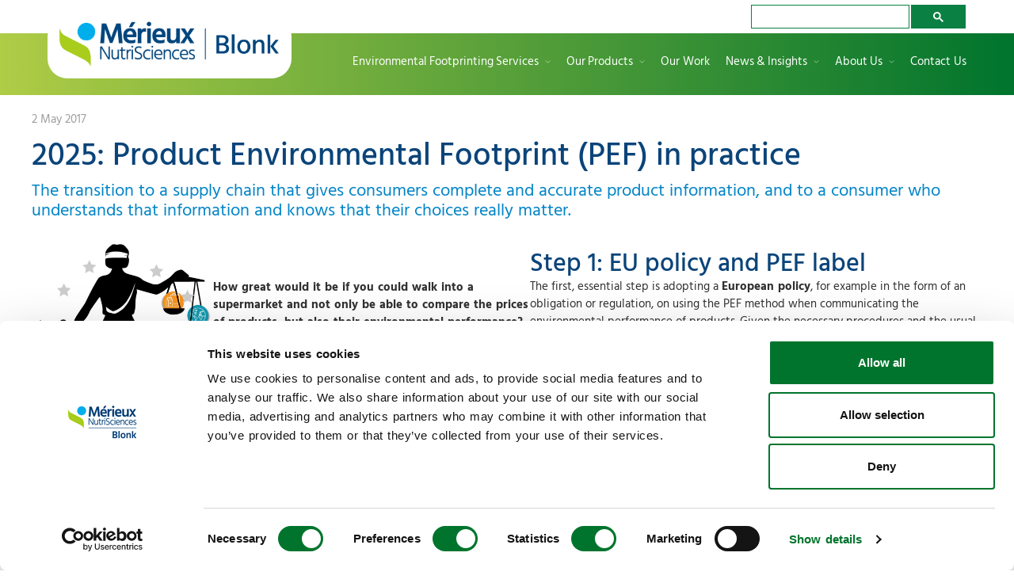

--- FILE ---
content_type: text/css; charset=utf-8
request_url: https://blonksustainability.nl/_nuxt/_...DOSo-0-T.css
body_size: 899
content:
.page-show[data-v-2d6bc27e]{display:flex;flex-direction:column;max-width:100vw;position:relative}.page-show .not-published-alert[data-v-2d6bc27e]{background:#fef3c7;display:flex;flex-direction:row;justify-content:center;margin:0 0 20px}.page-show .not-published-alert[data-v-2d6bc27e]>*{min-width:0}.page-show .not-published-alert .alert-inner[data-v-2d6bc27e]{display:flex;flex-direction:row;gap:20px;line-height:1.5;max-width:100vw;padding:20px;width:320px}.page-show .not-published-alert .alert-inner[data-v-2d6bc27e]>*{min-width:0}.page-show .not-published-alert .alert-inner .fal[data-v-2d6bc27e]{font-size:20px}.page-show .page-date[data-v-2d6bc27e]{align-items:center;display:flex;flex-direction:column;padding:0 20px}.page-show .page-date[data-v-2d6bc27e]>*+*{margin-top:0}.page-show .page-date .inner[data-v-2d6bc27e]{color:#9d9d9d;width:100%}.page-show[data-v-2d6bc27e]>*+*{margin-top:10px}.page-show>.with-background-color+.with-background-color[data-v-2d6bc27e]{margin-top:0}


--- FILE ---
content_type: text/css; charset=utf-8
request_url: https://blonksustainability.nl/_nuxt/ContainerView.fZRgU9Cw.css
body_size: 17428
content:
@charset "UTF-8";.tinybox[data-v-d8ed9cb5]{background-color:#000000e6;top:0;right:0;bottom:0;left:0;position:fixed;text-align:center;z-index:1000}.tinybox__content[data-v-d8ed9cb5]{align-items:center;display:flex;height:85%;justify-content:center;position:relative;width:100%}.tinybox__content--no-thumbs[data-v-d8ed9cb5]{height:100%}.tinybox__content__image[data-v-d8ed9cb5]{background-color:#222;cursor:pointer;display:inline-block;max-height:90%;max-width:80%;position:absolute}.tinybox__content__image__caption[data-v-d8ed9cb5]{background-color:#000000e6;border-radius:5px;bottom:0;color:#fff;font-family:sans-serif;font-size:1.2rem;font-weight:lighter;opacity:.75;padding:.5rem .75rem;position:absolute}.tinybox__content__control[data-v-d8ed9cb5]{background:no-repeat 50%/24px;cursor:pointer;opacity:.5;position:absolute;top:0;transition:opacity .3s ease;width:4em}.tinybox__content__control[data-v-d8ed9cb5]:hover{opacity:1}.tinybox__content__control--prev[data-v-d8ed9cb5]{background-image:url("data:image/svg+xml;charset=utf-8,%3Csvg xmlns='http://www.w3.org/2000/svg' width='40' height='60' fill='none' stroke='%23fff' stroke-linecap='round' stroke-linejoin='round' stroke-width='3' viewBox='2 -2 28 36'%3E%3Cpath d='M20 30 8 16 20 2'/%3E%3C/svg%3E");bottom:0;left:0}.tinybox__content__control--next[data-v-d8ed9cb5]{background-image:url("data:image/svg+xml;charset=utf-8,%3Csvg xmlns='http://www.w3.org/2000/svg' width='40' height='60' fill='none' stroke='%23fff' stroke-linecap='round' stroke-linejoin='round' stroke-width='3' viewBox='2 -2 28 36'%3E%3Cpath d='m12 30 12-14L12 2'/%3E%3C/svg%3E");bottom:0;right:0}.tinybox__content__control--close[data-v-d8ed9cb5]{background-image:url("data:image/svg+xml;charset=utf-8,%3Csvg xmlns='http://www.w3.org/2000/svg' width='40' height='40' fill='none' stroke='%23fff' stroke-linecap='round' stroke-linejoin='round' stroke-width='4' viewBox='-5 -5 46 46'%3E%3Cpath d='M2 30 30 2m0 28L2 2'/%3E%3C/svg%3E");height:2.6em;right:0}.tinybox__thumbs[data-v-d8ed9cb5]{bottom:0;height:15%;left:0;line-height:0;overflow-x:scroll;overflow-y:hidden;padding:0 10px;position:absolute;right:0;scroll-behavior:smooth;white-space:nowrap}.tinybox__thumbs__item[data-v-d8ed9cb5]{cursor:pointer;display:inline-block;height:10vh;margin:2.5vh 5px;-o-object-fit:cover;object-fit:cover;overflow:hidden;width:10vh}.tinybox__thumbs__item--active[data-v-d8ed9cb5]{opacity:.3}.fade-enter-from[data-v-d8ed9cb5],.fade-leave-active[data-v-d8ed9cb5],.next-enter-from[data-v-d8ed9cb5],.next-leave-active[data-v-d8ed9cb5],.prev-enter-from[data-v-d8ed9cb5],.prev-leave-active[data-v-d8ed9cb5]{opacity:0}.fade-enter-active[data-v-d8ed9cb5],.fade-leave-active[data-v-d8ed9cb5],.next-leave-active[data-v-d8ed9cb5],.prev-leave-active[data-v-d8ed9cb5]{transition:opacity .3s ease}.prev-enter-from[data-v-d8ed9cb5]{transform:translate(-40px)}.next-enter-from[data-v-d8ed9cb5]{transform:translate(40px)}.next-enter-active[data-v-d8ed9cb5],.prev-enter-active[data-v-d8ed9cb5]{transition:opacity .3s ease,transform .3s ease}.float-right[data-v-2dde09a9]{float:right;margin-bottom:10px;margin-left:20px}.float-left[data-v-2dde09a9]{float:left;margin-bottom:10px;margin-right:20px}.pointer[data-v-2dde09a9]{cursor:pointer}@media (max-width:1144.9px){.floating-image figure[data-v-2dde09a9]{width:100%!important}}.advantage-atom[data-v-9935db2e]{display:flex;flex-direction:row}.advantage-atom[data-v-9935db2e]>*+*{margin-left:20px}.advantage-atom[data-v-9935db2e]>*{min-width:0}.icon[data-v-9935db2e]{align-items:center;background:linear-gradient(150deg,var(--advantage-start-color) 0,var(--advantage-end-color) 100%);border-radius:50%;color:#fff;display:flex;flex-shrink:0;font-size:35px;height:70px;justify-content:center;width:70px}.hero-atom[data-v-ac3aae81]{align-items:center;position:relative;width:100%}.hero-atom img[data-v-ac3aae81]{clip-path:url(#hero-clip-path);height:500px;max-height:100vw;-o-object-fit:cover;object-fit:cover;width:100%}.hero-atom .lines[data-v-ac3aae81]{align-items:flex-end;bottom:35px;display:flex;flex-direction:row;justify-content:center;left:0;position:absolute;right:0;top:0}.hero-atom .lines[data-v-ac3aae81]>*{min-width:0}.hero-atom .lines h1[data-v-ac3aae81]{color:#fff;font-family:Hind Siliguri,sans-serif;font-size:min(10vw,60px);line-height:min(12vw,68px);text-shadow:0 0 50px rgba(0,0,0,.8),0 0 10px rgba(0,0,0,.3)}.hero-atom .lines .line[data-v-ac3aae81]{display:block}.hero-atom .lines .line[data-v-ac3aae81]:first-child{color:var(--hero-text-color)}.hero-atom svg[data-v-ac3aae81]{opacity:0;position:absolute}.admin .spacer-atom{background-image:linear-gradient(135deg,transparent 41.67%,rgba(92,92,92,.2) 0,rgba(92,92,92,.2) 50%,transparent 0,transparent 91.67%,rgba(92,92,92,.2) 0,rgba(92,92,92,.2));background-repeat:repeat;background-size:8.49px 8.49px}.quote-atom div.inner[data-v-0714dd75]{align-items:stretch;display:flex;flex-direction:row}.quote-atom div.inner[data-v-0714dd75]>*{min-width:0}.quote-atom div.inner img[data-v-0714dd75]{align-self:center;border-radius:999px 3px 999px 999px;height:200px;justify-self:end;margin-right:20px;-o-object-fit:cover;object-fit:cover;width:200px}.quote-atom div.inner .right[data-v-0714dd75]{display:flex;flex:2;flex-direction:column;justify-content:center;padding:0 30px}.quote-atom div.inner .right div.quote[data-v-0714dd75]{margin-bottom:10px;padding:18px 0 10px}.quote-atom div.inner .right div.quote[data-v-0714dd75] *{color:var(--primary-color-500)!important}.quote-atom div.inner .right div.quote>span[data-v-0714dd75]{display:inline-block;position:relative}.quote-atom div.inner .right div.quote>span[data-v-0714dd75]:before{content:"“";font-size:60px;left:-30px;position:absolute;top:-15px}.quote-atom div.inner .right div.quote>span[data-v-0714dd75]:after{bottom:-60px;content:"”";font-size:60px;position:absolute;right:-30px}.quote-atom div.inner .author[data-v-0714dd75]{color:#454545}.quote-atom.without-image img[data-v-0714dd75]{display:none}.contact-atom .left>:first-child,.contact-atom .right>:first-child{margin-top:0}.contact-atom .left>:last-child,.contact-atom .right>:last-child{margin-bottom:0}@media (min-width:1145px){.contact-atom[data-v-f97df115]{background-image:linear-gradient(to right,#f8f9f8 49.99%,var(--primary-color-500) 50%)}}.contact-atom .inner[data-v-f97df115]{display:flex}@media (max-width:1144.9px){.contact-atom .inner[data-v-f97df115]{flex-direction:column}}.contact-atom .inner[data-v-f97df115]>*{flex:1}.contact-atom .inner .left[data-v-f97df115],.contact-atom .inner .right[data-v-f97df115]{padding:40px}@media (max-width:1144.9px){.contact-atom .inner .left[data-v-f97df115]{background:#f8f9f8}}.contact-atom .inner .right[data-v-f97df115]{display:flex;flex-direction:column}.contact-atom .inner .right[data-v-f97df115]>*+*{margin-top:10px}@media (max-width:1144.9px){.contact-atom .inner .right[data-v-f97df115]{background:var(--primary-color-500)}}.contact-atom .inner .right[data-v-f97df115]>*{color:#fff}.contact-atom .inner .right h4[data-v-f97df115]{font-size:26px;font-weight:500;line-height:34px}.contact-atom .inner .right a[data-v-f97df115]{color:#fff;font-size:24px;line-height:150%}.contact-atom .inner .right a .fa-fw[data-v-f97df115]{margin-right:10px;opacity:.8}.employee-atom .inner[data-v-c63096f9]{-moz-column-gap:20px;column-gap:20px;display:grid;grid-template:"img name" auto "img title" auto "img tags" auto "img body" 1fr "img contact" auto/minmax(60px,200px) minmax(150px,1fr)}.employee-atom .inner.small-image[data-v-c63096f9]{grid-template-columns:minmax(60px,100px) minmax(150px,1fr)}.employee-atom .inner.small-image figure[data-v-c63096f9]{width:100px}.employee-atom .inner figure[data-v-c63096f9]{aspect-ratio:1;grid-area:img;max-width:100%;width:200px}.employee-atom .inner .name[data-v-c63096f9]{color:var(--primary-color-500);font-family:Hind Siliguri,sans-serif;font-size:20px;font-style:normal;font-weight:400;line-height:26px}.employee-atom .inner .tags[data-v-c63096f9]{color:#bebebe;margin-top:10px;position:relative;width:-moz-fit-content;width:fit-content;z-index:1}.employee-atom .inner .tags .tag[data-v-c63096f9]{margin:5px 5px 5px 0;pointer-events:none}.employee-atom .inner .tags .full-size-tags[data-v-c63096f9],.employee-atom .inner .tags .single-line-tags[data-v-c63096f9]{font-size:25px}.employee-atom .inner .tags .single-line-tags[data-v-c63096f9]{display:-webkit-box;-webkit-line-clamp:1;-webkit-box-orient:vertical;overflow:hidden;padding-right:16px}.employee-atom .inner .tags .full-size-tags[data-v-c63096f9]{background:#fff;border-radius:15px;box-shadow:0 2px 10px #00000026;left:-8px;max-width:100%;opacity:0;padding:5px 8px;pointer-events:none;position:absolute;top:-5px;transition:opacity .2s;z-index:5}.employee-atom .inner .tags:hover .single-line-tags[data-v-c63096f9]{opacity:0}.employee-atom .inner .tags:hover .full-size-tags[data-v-c63096f9]{opacity:1}.employee-atom .inner .body[data-v-c63096f9]{margin-top:10px}.employee-atom .inner .contact-buttons[data-v-c63096f9]{align-items:flex-start;display:flex;flex-direction:row;margin-top:15px}.employee-atom .inner .contact-buttons[data-v-c63096f9]>*+*{margin-left:10px}.employee-atom .inner .contact-buttons[data-v-c63096f9]>*{min-width:0}.tag[data-v-76a9f463]{margin:4px 8px 4px 0}.buttons-atom[data-v-29f30941]{display:flex;flex-wrap:wrap}.buttons-atom.center[data-v-29f30941]{justify-content:center}.buttons-atom.left[data-v-29f30941]{justify-content:flex-start}.buttons-atom.right[data-v-29f30941]{justify-content:flex-end}.buttons-atom-button[data-v-29f30941]{margin:4px 8px 4px 0}.fal[data-v-29f30941]{font-size:1.1em}.fal+span[data-v-29f30941]{margin-left:5px}.container-row.slider .page-preview-atom .inner.type-large{min-height:100%}.page-preview-atom h1,.page-preview-atom h2,.page-preview-atom h3,.page-preview-atom h4,.page-preview-atom h5,.page-preview-atom h6{margin:10px 0 0!important}.download-atom .inner a[data-v-48097132]{align-items:center;background:var(--interaction-color-50);display:flex;flex-direction:row;padding:10px 15px}.download-atom .inner a[data-v-48097132]>*+*{margin-left:15px}.download-atom .inner a[data-v-48097132]>*{min-width:0}.download-atom .inner a[data-v-48097132]:hover{background:var(--interaction-color-100)}.download-atom .inner a>.fal[data-v-48097132]{color:var(--interaction-color-700);font-size:30px;opacity:.6}.download-atom .inner a .middle[data-v-48097132]{display:flex;flex:1;flex-direction:column}.download-atom .inner a .middle[data-v-48097132]>*+*{margin-top:5px}.download-atom .inner a .middle .download-title[data-v-48097132]{color:var(--interaction-color-700)}.download-atom .inner a .middle .download-meta[data-v-48097132]{color:var(--interaction-color-700);font-size:10px;opacity:.6;text-transform:uppercase}.pages[data-v-ab2aadea]{display:flex;flex-direction:row;flex-wrap:wrap;gap:30px}.pages[data-v-ab2aadea]>*{flex:1;max-width:500px;min-width:0;min-width:350px}.buttons[data-v-ab2aadea]{align-items:center;display:flex;flex-direction:row;margin:30px auto 0;width:150px}.buttons[data-v-ab2aadea]>*{min-width:0}.buttons .counter[data-v-ab2aadea]{color:#7d7d7d;font-size:12px;margin:0 20px}.pages[data-v-1d99cd2b]{display:flex;flex-direction:row;flex-wrap:wrap;gap:30px}.pages[data-v-1d99cd2b]>*{flex:1;max-width:500px;min-width:0;min-width:350px}.buttons[data-v-1d99cd2b]{align-items:center;display:flex;flex-direction:row;margin:30px auto 0;width:150px}.buttons[data-v-1d99cd2b]>*{min-width:0}.buttons .counter[data-v-1d99cd2b]{color:#7d7d7d;font-size:12px;margin:0 20px}.past-events[data-v-1d99cd2b]{margin-top:2em}.year-subtitle[data-v-1d99cd2b]{margin-bottom:1em;margin-top:.5em}.year-wrapper[data-v-1d99cd2b]{margin-top:0}.expanding-text-title-atom-view[data-v-8826cc34]{align-items:center;color:var(--primary-color-600);cursor:pointer;display:flex;padding:5px 0}.expanding-text-title-atom-view .v-icon[data-v-8826cc34]{font-weight:700;margin-right:1rem}.expanding-text-title-atom-view.show .v-icon[data-v-8826cc34]{transform:rotate(90deg)}.expanding-text-html-atom-view[data-v-8826cc34]{display:none;overflow:hidden;padding:10px 25px 5px}.expanding-text-html-atom-view.show[data-v-8826cc34]{display:block}.play-video[data-v-fef5d160],.video[data-v-fef5d160]{height:100%;left:0;position:absolute;top:0;width:100%}.wrapper[data-v-fef5d160]{padding:56.25% 0 0;position:relative}.wrapper.cookieconsent-optout-marketing[data-v-fef5d160]{display:block}.play-video[data-v-fef5d160]{cursor:pointer;z-index:1}.cookie-warning[data-v-fef5d160],.play-button[data-v-fef5d160]{background:#fff;border:1px solid #d3d3d3;box-shadow:0 4px 4px #0003;left:50%;position:absolute;top:50%;transform:translate(-50%,-50%)}.play-button[data-v-fef5d160]{border-radius:50%;color:var(--interaction-color-500);font-size:40px;padding:20px 20px 20px 25px}.cookie-warning[data-v-fef5d160]{padding:20px;text-align:center}.renew-cookiebot[data-v-fef5d160]{color:var(--interaction-color-500)}.renew-cookiebot[data-v-fef5d160]:hover{color:var(--interaction-color-800)}.banner-atom[data-v-556dc7c5]{display:flex;flex-direction:column}.content[data-v-556dc7c5],.subtitle[data-v-556dc7c5],.title[data-v-556dc7c5]{max-width:100%}.buttons[data-v-556dc7c5]{display:flex;flex-wrap:wrap;margin-top:1rem;width:100%}.buttons[data-v-556dc7c5]>*{margin:4px 8px 4px 0}.buttons.center[data-v-556dc7c5]{justify-content:center}.buttons.left[data-v-556dc7c5]{justify-content:flex-start}.buttons.right[data-v-556dc7c5]{justify-content:flex-end}.buttons .fal[data-v-556dc7c5]{font-size:1.1em}.buttons .fal+span[data-v-556dc7c5]{margin-left:5px}.atom-content[data-v-556dc7c5]{align-items:start;display:flex;flex-direction:column;height:100%;max-height:100%;padding:10px 20px}@media (min-width:1024px){.banner-atom[data-v-556dc7c5]{display:grid;grid-template-columns:repeat(2,minmax(0,1fr))}.content[data-v-556dc7c5],.subtitle[data-v-556dc7c5],.title[data-v-556dc7c5]{max-width:600px}.buttons[data-v-556dc7c5]{margin-top:1.5rem}.atom-content[data-v-556dc7c5]{padding:20px 10px}}.banner-atom h1,.banner-atom h2,.banner-atom h3,.banner-atom h4,.banner-atom h5,.banner-atom h6{margin:0!important}.banner-atom img{max-height:250px;-o-object-fit:cover;object-fit:cover}@media (min-width:1024px){.banner-atom img{clip-path:polygon(0 0,85% 0,100% 100%,0 100%);height:100%;left:0;max-height:100%;position:absolute;top:0;width:100%}.banner-atom figure{position:relative}}.container-row[data-v-f0b0e0c0]{display:flex;flex-direction:row;justify-content:center}.container-row[data-v-f0b0e0c0]>*{min-width:0}.container-row .inner[data-v-f0b0e0c0]{flex:1}@media (min-width:1145px){.container-row:not(.slider) .inner[data-v-f0b0e0c0]{display:flex;flex-direction:row;flex-wrap:wrap;gap:30px}.container-row:not(.slider) .inner[data-v-f0b0e0c0]>*{min-width:0}}@media (max-width:1144.9px){.container-row:not(.slider) .inner[data-v-f0b0e0c0]{display:flex;flex-direction:column}.container-row:not(.slider) .inner[data-v-f0b0e0c0]>*+*{margin-top:30px}}.container-row:not(.slider).child-type-atom.columns-1>.inner[data-v-f0b0e0c0]>*{flex:1;min-width:calc(99% - 30px)}.container-row:not(.slider).child-type-atom.columns-2>.inner[data-v-f0b0e0c0]>*{flex:1;min-width:calc(49% - 30px)}.container-row:not(.slider).child-type-atom.columns-3>.inner[data-v-f0b0e0c0]>*{flex:1;min-width:calc(32.33333% - 30px)}.container-row:not(.slider).child-type-atom.columns-4>.inner[data-v-f0b0e0c0]>*{flex:1;min-width:calc(24% - 30px)}.container-row.slider[data-v-f0b0e0c0]{margin:0;padding:0 30px;position:relative}.container-row.slider>.inner[data-v-f0b0e0c0]{display:grid;gap:30px;grid-auto-flow:column;overflow-x:scroll;scroll-snap-type:x mandatory;scrollbar-width:none}.container-row.slider>.inner[data-v-f0b0e0c0]::-webkit-scrollbar{display:none}.container-row.slider>.inner[data-v-f0b0e0c0]>*{scroll-snap-align:start}.container-row.slider.columns-1>.inner[data-v-f0b0e0c0]{grid-auto-columns:100%}.container-row.slider.columns-1>.inner .filler[data-v-f0b0e0c0]{grid-column-end:span 0}.container-row.slider.columns-2>.inner[data-v-f0b0e0c0]{grid-auto-columns:calc(50% - 15px)}.container-row.slider.columns-2>.inner .filler[data-v-f0b0e0c0]{grid-column-end:span 1}.container-row.slider.columns-3>.inner[data-v-f0b0e0c0]{grid-auto-columns:calc(33.33333% - 20px)}.container-row.slider.columns-3>.inner .filler[data-v-f0b0e0c0]{grid-column-end:span 2}.container-row.slider.columns-4>.inner[data-v-f0b0e0c0]{grid-auto-columns:calc(25% - 22.5px)}.container-row.slider.columns-4>.inner .filler[data-v-f0b0e0c0]{grid-column-end:span 3}.container-row.slider.columns-1>.inner .filler[data-v-f0b0e0c0]{display:none}.container-row .buttons[data-v-f0b0e0c0]{display:flex;flex-direction:row;justify-content:space-between;max-width:100%;position:absolute;top:calc(50% - 15px)}.container-row .buttons[data-v-f0b0e0c0]>*{min-width:0}.slider-btn[data-v-f0b0e0c0]{background:#fff;position:absolute}.slider-btn.prev[data-v-f0b0e0c0]{left:0}.slider-btn.next[data-v-f0b0e0c0]{right:0}.container-column[data-v-3557e98e]>:not(:first-child){margin-top:10px}.container-column .floating-image[data-v-3557e98e]+*{margin-top:0}.container-single[data-v-3557e98e]{display:flex;flex-direction:row;justify-content:center}.container-single[data-v-3557e98e]>*{min-width:0}.container-single .inner[data-v-3557e98e]{flex:1}.admin .container-column.focused[data-v-3557e98e]{outline:2px dotted #22deff}.page-show>.b-container>.inner{margin:0 20px;width:100%}.page-show>.b-container>.inner-full-width{width:100%}.page-content-width{flex:1;margin:0 20px;max-width:var(--page-width);width:100%}


--- FILE ---
content_type: text/css; charset=utf-8
request_url: https://blonksustainability.nl/_nuxt/CropView.CKo1Z13P.css
body_size: 1008
content:
img[data-v-db744f04]{display:block;height:100%;-o-object-fit:cover;object-fit:cover;width:100%}@supports not (aspect-ratio:1){img[data-v-db744f04]{height:auto}}.rounded_10-10-10-10[data-v-db744f04]{border-radius:10px}.rounded_20-20-20-20[data-v-db744f04]{border-radius:20px}.rounded_50-0-50-0[data-v-db744f04]{border-radius:50px 0}.rounded_0-50-0-50[data-v-db744f04]{border-radius:0 50px}.rounded_inf-inf-inf-inf[data-v-db744f04]{aspect-ratio:1;border-radius:999px;-o-object-fit:cover;object-fit:cover}.rounded_3-inf-inf-inf[data-v-db744f04]{border-radius:3px 999px 999px}.rounded_inf-3-inf-inf[data-v-db744f04]{border-radius:999px 3px 999px 999px}.rounded_20-200-0-0[data-v-db744f04]{border-radius:20px 200px 0 0}figure img[data-v-db744f04]{display:block}figure>div[data-v-db744f04]{display:grid;grid-template-areas:"caption copyright";grid-template-columns:1fr auto;margin-bottom:15px;margin-top:5px}figure>div figcaption[data-v-db744f04]{color:#7d7d7d;font-size:15px;grid-area:caption}figure>div small[data-v-db744f04]{color:#9d9d9d;font-size:12px;grid-area:copyright;text-transform:uppercase}


--- FILE ---
content_type: text/css; charset=utf-8
request_url: https://blonksustainability.nl/_nuxt/TagView.BlZ_P9z9.css
body_size: 389
content:
.tag[data-v-a49fc673]{align-items:center;background:#e0f2fe;border-radius:20px;color:#0369a1;display:flex;flex-direction:row;font-size:12px;line-height:1.5;padding:4px 10px;text-transform:uppercase}.tag[data-v-a49fc673]>*+*{margin-left:5px}.tag[data-v-a49fc673]>*{min-width:0}.tag[data-v-a49fc673]{display:inline-flex}.tag[data-v-a49fc673]:hover{background:#f0f9ff}.tag .icon[data-v-a49fc673]{color:#00abe6}.tag .body[data-v-a49fc673]{font-weight:500;position:relative;top:1px}


--- FILE ---
content_type: text/css; charset=utf-8
request_url: https://blonksustainability.nl/_nuxt/BlonkButton.B2A5ES_Q.css
body_size: 490
content:
.b-button{border-radius:3px;display:inline-block;padding:8px 14px;transition:background .2s}.b-button:not(.outlined):not(.inverted){background:var(--interaction-color-900);color:#fff}.b-button:not(.outlined):not(.inverted):hover{background-image:linear-gradient(#0003 0,#0003 0)}.b-button:not(.outlined).inverted{background:#fff;color:#313131}.b-button:not(.outlined).inverted:hover{background:#dedede}.b-button.outlined{border:1px solid var(--interaction-color-900);color:var(--interaction-color-900)}.b-button.outlined:hover{background:var(--interaction-color-900);color:#fff}


--- FILE ---
content_type: text/css; charset=utf-8
request_url: https://blonksustainability.nl/_nuxt/SmallPageView.DQCf1nH_.css
body_size: 3253
content:
.preview-texts[data-v-ceccdefb]{display:flex;flex-direction:column}.preview-texts[data-v-ceccdefb]>*+*{margin-top:10px}h4[data-v-ceccdefb]{margin-top:0}.tag[data-v-ceccdefb]{margin:4px 8px 4px 0}.preview-description[data-v-ceccdefb],.tags[data-v-ceccdefb]{margin-top:10px}.buttons[data-v-ceccdefb]{display:flex;flex-direction:row;gap:10px}.buttons[data-v-ceccdefb]>*{min-width:0}.employees[data-v-ceccdefb]{display:flex;flex-direction:row;flex-wrap:wrap;gap:10px}.employees[data-v-ceccdefb]>*{min-width:0}.button-row[data-v-ceccdefb]{align-items:center;display:flex;flex-direction:row;flex-wrap:wrap;justify-content:space-between;margin-top:auto}.button-row[data-v-ceccdefb]>*{min-width:0}.inner.type-medium[data-v-ceccdefb]{background:#f8f9f8;border-radius:20px;display:flex;flex-direction:column;overflow:hidden}.inner.type-medium .crop-view[data-v-ceccdefb] img{aspect-ratio:1/2;max-height:400px}@supports not (aspect-ratio:3.5){.inner.type-medium .crop-view[data-v-ceccdefb] image{height:20vw;max-height:150px}}.inner.type-medium .preview-texts[data-v-ceccdefb]{height:100%;padding:10px 20px 20px}.inner.type-medium .image-container[data-v-ceccdefb]{position:relative}.inner.type-medium .tags[data-v-ceccdefb]{bottom:10px;color:#bebebe;position:absolute;right:5px;width:100%}.inner.type-medium .tags .full-size-tags[data-v-ceccdefb],.inner.type-medium .tags .single-line-tags[data-v-ceccdefb]{font-size:32px}.inner.type-medium .tags .single-line-tags[data-v-ceccdefb]{text-align:end}.inner.type-medium .tags .full-size-tags[data-v-ceccdefb]{background:#fff;border-radius:15px;box-shadow:0 2px 10px #00000026;left:10px;padding-bottom:10px;padding-left:10px;position:absolute;text-align:end;top:-5px;width:calc(100% - 10px)}.inner.type-medium .button-row[data-v-ceccdefb]{padding-top:10px}.inner.type-large[data-v-ceccdefb]{background:#454545;color:#fff}.inner.type-large .image-container[data-v-ceccdefb]{display:flex}.inner.type-large .crop-view[data-v-ceccdefb]{border-radius:10px;margin:-10px 0}.inner.type-large .button-row[data-v-ceccdefb]{padding-top:10px}.inner.type-large .preview-texts[data-v-ceccdefb]{flex:1;padding:10px 20px 20px}@media (max-width:1144.9px){.inner.type-large .preview-texts[data-v-ceccdefb]{padding:10px 5px 20px}}.inner.type-large .preview-texts[data-v-ceccdefb] .user-content{color:#fff}.inner.type-large .preview-texts[data-v-ceccdefb] .page-preview-caption{font-size:11.5px;line-height:14px;margin-top:0;text-transform:uppercase}.inner.type-large .preview-texts[data-v-ceccdefb] .b-button.outlined{border-color:#fff;color:#fff}.inner.type-large .preview-texts[data-v-ceccdefb] .b-button.outlined:hover{background-color:#fff3}.inner.type-large .preview-texts[data-v-ceccdefb] .b-button:not(.outlined){background-color:#fff;color:#313131}.inner.type-large .preview-texts[data-v-ceccdefb] .b-button:not(.outlined):hover{background-color:#ffffffe6}@media (min-width:1145px){.inner.type-large[data-v-ceccdefb]{display:flex;flex-direction:row}.inner.type-large[data-v-ceccdefb]>*{min-width:0}.inner.type-large .crop-view[data-v-ceccdefb]{border-radius:10px}}@media (max-width:1144.9px){.inner.type-large[data-v-ceccdefb]{display:flex;flex-direction:column}.inner.type-large .crop-view[data-v-ceccdefb]{border-radius:10px 10px 0 0;width:100%}}.slider .inner .crop-view{margin:0!important}.employees img{width:50px}


--- FILE ---
content_type: text/javascript; charset=utf-8
request_url: https://blonksustainability.nl/_nuxt/CKEuxMge.js
body_size: 90
content:
import{_ as t,c as o,o as r,V as c}from"./BbCJfizX.js";const n={};function s(e,a){return r(),o("div",null,[c(e.$slots,"default")])}const _=t(n,[["render",s]]);export{_ as default};


--- FILE ---
content_type: text/javascript; charset=utf-8
request_url: https://blonksustainability.nl/_nuxt/DFdevK3y.js
body_size: 407
content:
import{d as a,c as t,o,T as r,V as n}from"./BbCJfizX.js";const s=["href","target"],i=a({__name:"BlonkButton",props:{outlined:{type:Boolean},inverted:{type:Boolean},href:{},hrefTarget:{}},setup(l){return(e,d)=>e.href?(o(),t("a",{key:0,href:e.href,target:e.hrefTarget,class:r({"b-button":!0,inverted:e.inverted,outlined:e.outlined})},[n(e.$slots,"default")],10,s)):(o(),t("button",{key:1,class:r({"b-button":!0,inverted:e.inverted,outlined:e.outlined})},[n(e.$slots,"default")],2))}});export{i as _};


--- FILE ---
content_type: text/javascript; charset=utf-8
request_url: https://blonksustainability.nl/_nuxt/DK3J3AH1.js
body_size: 411
content:
import{d as _,L as p,ef as i,g as l,o as u,N as f,y as d,b as t,T as g,t as m,e as h,q as x,_ as y}from"./BbCJfizX.js";const b={class:"body"},w=_({__name:"TagView",props:{tag:{}},setup(s){const{$tt:o}=p(),e=i(),n=s;function c(){return e(`/tag/${x(n.tag.body)}`)}return(a,N)=>{const r=f;return u(),l(r,{to:c(),class:"tag"},{default:d(()=>[t("i",{class:g(["icon",a.tag.icon,"fa-fw"])},null,2),t("span",b,m(h(o)(a.tag.body)),1)]),_:1},8,["to"])}}}),k=y(w,[["__scopeId","data-v-a49fc673"]]);export{k as T};


--- FILE ---
content_type: text/javascript; charset=utf-8
request_url: https://blonksustainability.nl/_nuxt/BYcHkwGe.js
body_size: 1284
content:
import{d as f,c as o,o as s,a,b as u,T as h,e as i,v as C,t as y,_ as k}from"./BbCJfizX.js";const v=["href"],w=["src","srcset","sizes","alt"],z=["src","srcset","sizes","alt"],B={key:2},V={key:0},S={key:1},T=f({__name:"CropView",props:{crop:{},approxWidth:{},shape:{},caption:{},showCopyright:{type:Boolean},cropUrl:{}},emits:["click"],setup(U){const r=C();return(e,p)=>{var t,c,n,l,g,m,d;return s(),o("figure",{onClick:p[0]||(p[0]=W=>e.$emit("click"))},[e.cropUrl?(s(),o("a",{key:0,href:e.cropUrl},[u("img",{src:e.crop?e.crop.src(i(r)):"/image/editor/placeholder_img.jpg",srcset:e.crop?e.crop.srcSet(i(r)):void 0,sizes:e.approxWidth,class:h([e.shape]),"data-test":"crop-image",alt:(c=(t=e.crop)==null?void 0:t.image)==null?void 0:c.altText},null,10,w)],8,v)):(s(),o("img",{key:1,src:e.crop?e.crop.src(i(r)):"/image/editor/placeholder_img.jpg",srcset:e.crop?e.crop.srcSet(i(r)):void 0,sizes:e.approxWidth,class:h([e.shape]),"data-test":"crop-image",alt:(l=(n=e.crop)==null?void 0:n.image)==null?void 0:l.altText},null,10,z)),e.caption||e.showCopyright&&((g=e.crop)!=null&&g.image.copyright)?(s(),o("div",B,[e.caption?(s(),o("figcaption",V,y(e.caption),1)):a("",!0),e.showCopyright&&((m=e.crop)!=null&&m.image.copyright)?(s(),o("small",S," © "+y((d=e.crop)==null?void 0:d.image.copyright),1)):a("",!0)])):a("",!0)])}}}),j=k(T,[["__scopeId","data-v-db744f04"]]);export{j as C};


--- FILE ---
content_type: text/javascript; charset=utf-8
request_url: https://blonksustainability.nl/_nuxt/vIMiBAmW.js
body_size: 56
content:
const o=()=>({legacy:!1,locale:"en",messages:{en:{login:"Login",logout:"Logout"},nl:{login:"Inloggen",logout:"Uitloggen"}}});export{o as default};


--- FILE ---
content_type: text/javascript; charset=utf-8
request_url: https://blonksustainability.nl/_nuxt/BbCJfizX.js
body_size: 690617
content:
const __vite__mapDeps=(i,m=__vite__mapDeps,d=(m.f||(m.f=["./ClX2qTQs.js","./C56jid3M.js","./BYcHkwGe.js","./CropView.CKo1Z13P.css","./DK3J3AH1.js","./TagView.BlZ_P9z9.css","./DFdevK3y.js","./BlonkButton.B2A5ES_Q.css","./HYjUk-x7.js","./SmallPageView.DQCf1nH_.css","./ContainerView.fZRgU9Cw.css","./_...DOSo-0-T.css","./BlBDs2k4.js","./Bs5f3INT.js","./BXWRVs9d.js","./FlexRow.CznZtTWA.css","./ghlSL_-Y.js","./FlexColumn.C6gzBXuJ.css","./D4OjCW7X.js","./C0txP5T7.js","./f4UU_Fav.js","./D0kM5AOl.js","./TopBar.yG-gLpb-.css","./VTextField.B8tjzHyT.css","./BIzpqC1m.js","./DqzHfekX.js","./VAvatar.CxGiD8Nx.css","./VChip.BgnjZCg3.css","./VFileInput.C7ovZLho.css","./DownloadForm.V8dM2GN6.css","./Cuh_Tktt.js","./AdminPage.B5BmXIPC.css","./Bk2CSnPm.js","./DHEUQEij.js","./CAwuYq0M.js","./B8Kym0P2.js","./D9aIEAaN.js","./C89HOkhy.js","./VOverlay.eN0w3mU7.css","./VMenu.zXphaTDo.css","./pPbF-mM1.js","./DI0Jp4cE.js","./ContentColumn.uaEvByxG.css","./DAxmOuoj.js","./AdminList.D_EOm_HA.css","./B2OEabiI.js","./VDialog.wG_hN6gC.css","./DdcXJpX9.js","./VSpacer.D0S0a0cH.css","./2gCrN0j6.js","./g8S6NQQb.js","./BnkZOs5T.js","./wZSw1qGX.js","./AnuEUG77.js","./C9CS9tt0.js","./VSelectionControl.CdaDJBAG.css","./ImageCreator.D-yle-v9.css","./ImageList.3DbbwHbr.css","./Co1kakWZ.js","./TagsInput.Dda5lglW.css","./BmA44CL_.js","./I18nTextField.s49DZX51.css","./DtVZx-Aw.js","./I18nRichText.BJNH4DRF.css","./EmployeeForm.BcmcYbo9.css","./gKMb5pcL.js","./_id_.2jkZDTFM.css","./CAN4Q5l_.js","./B5klhcrM.js","./DT78eX4O.js","./Cid7BHdU.js","./DLjY1WXa.js","./new.Ct6cRDES.css","./DbjLSEw5.js","./CNJHAB9a.js","./Qdaw44W8.js","./UrlInput.DABhC014.css","./UrlTargetCheckbox.Bijtv4TG.css","./_id_.D7mKliew.css","./CjSDWr2o.js","./Cjv3Yd6H.js","./Cw8SP0XE.js","./BaAVPCKy.js","./PickIconBtn.DvOJow8G.css","./_...BmcXYH1m.css","./B83UU0bz.js","./C-cibsmi.js","./LolT3mCg.js","./B0xdeAvL.js","./DkGikURm.js","./C5O8f_20.js","./DXwQJUmw.js","./_id_.DrwA_3ZW.css","./XmYbRw5n.js","./DmEaFbzu.js","./CyOEkrMp.js","./BxV4_t4Z.js","./TagForm.G8XFSMf9.css","./VI5YZKDO.js","./DBWNldKr.js","./BS0dGCMR.js","./C1058Zou.js","./DX2nRYEf.js","./fwcOUTrk.js","./XTm__SY1.js","./DCU3zcpF.js","./login.CNjLuhfG.css","./CpwcUWbH.js","./_body_.BehaS8kn.css","./C-mvVKUD.js","./admin.CAENFY3o.css","./CKEuxMge.js","./default.DIgChUCh.css"])))=>i.map(i=>d[i]);
var C1=Object.defineProperty;var S1=(e,t,n)=>t in e?C1(e,t,{enumerable:!0,configurable:!0,writable:!0,value:n}):e[t]=n;var M=(e,t,n)=>S1(e,typeof t!="symbol"?t+"":t,n);/**
* @vue/shared v3.5.16
* (c) 2018-present Yuxi (Evan) You and Vue contributors
* @license MIT
**//*! #__NO_SIDE_EFFECTS__ */function _l(e){const t=Object.create(null);for(const n of e.split(","))t[n]=1;return n=>n in t}const he={},Rr=[],jn=()=>{},P1=()=>!1,yo=e=>e.charCodeAt(0)===111&&e.charCodeAt(1)===110&&(e.charCodeAt(2)>122||e.charCodeAt(2)<97),jf=e=>e.startsWith("onUpdate:"),Fe=Object.assign,Ff=(e,t)=>{const n=e.indexOf(t);n>-1&&e.splice(n,1)},O1=Object.prototype.hasOwnProperty,Se=(e,t)=>O1.call(e,t),ie=Array.isArray,Dr=e=>ss(e)==="[object Map]",ar=e=>ss(e)==="[object Set]",Im=e=>ss(e)==="[object Date]",R1=e=>ss(e)==="[object RegExp]",le=e=>typeof e=="function",Be=e=>typeof e=="string",Jn=e=>typeof e=="symbol",Le=e=>e!==null&&typeof e=="object",Hf=e=>(Le(e)||le(e))&&le(e.then)&&le(e.catch),Cb=Object.prototype.toString,ss=e=>Cb.call(e),D1=e=>ss(e).slice(8,-1),xl=e=>ss(e)==="[object Object]",Uf=e=>Be(e)&&e!=="NaN"&&e[0]!=="-"&&""+parseInt(e,10)===e,Ar=_l(",key,ref,ref_for,ref_key,onVnodeBeforeMount,onVnodeMounted,onVnodeBeforeUpdate,onVnodeUpdated,onVnodeBeforeUnmount,onVnodeUnmounted"),yl=e=>{const t=Object.create(null);return n=>t[n]||(t[n]=e(n))},A1=/-(\w)/g,Bt=yl(e=>e.replace(A1,(t,n)=>n?n.toUpperCase():"")),M1=/\B([A-Z])/g,nn=yl(e=>e.replace(M1,"-$1").toLowerCase()),wo=yl(e=>e.charAt(0).toUpperCase()+e.slice(1)),mc=yl(e=>e?`on${wo(e)}`:""),Kt=(e,t)=>!Object.is(e,t),Mr=(e,...t)=>{for(let n=0;n<e.length;n++)e[n](...t)},Sb=(e,t,n,i=!1)=>{Object.defineProperty(e,t,{configurable:!0,enumerable:!1,writable:i,value:n})},Sc=e=>{const t=parseFloat(e);return isNaN(t)?e:t},Pc=e=>{const t=Be(e)?Number(e):NaN;return isNaN(t)?e:t};let Nm;const wl=()=>Nm||(Nm=typeof globalThis<"u"?globalThis:typeof self<"u"?self:typeof window<"u"?window:typeof global<"u"?global:{}),L1="Infinity,undefined,NaN,isFinite,isNaN,parseFloat,parseInt,decodeURI,decodeURIComponent,encodeURI,encodeURIComponent,Math,Number,Date,Array,Object,Boolean,String,RegExp,Map,Set,JSON,Intl,BigInt,console,Error,Symbol",I1=_l(L1);function ko(e){if(ie(e)){const t={};for(let n=0;n<e.length;n++){const i=e[n],a=Be(i)?F1(i):ko(i);if(a)for(const r in a)t[r]=a[r]}return t}else if(Be(e)||Le(e))return e}const N1=/;(?![^(]*\))/g,$1=/:([^]+)/,j1=/\/\*[^]*?\*\//g;function F1(e){const t={};return e.replace(j1,"").split(N1).forEach(n=>{if(n){const i=n.split($1);i.length>1&&(t[i[0].trim()]=i[1].trim())}}),t}function Ot(e){let t="";if(Be(e))t=e;else if(ie(e))for(let n=0;n<e.length;n++){const i=Ot(e[n]);i&&(t+=i+" ")}else if(Le(e))for(const n in e)e[n]&&(t+=n+" ");return t.trim()}function $4(e){if(!e)return null;let{class:t,style:n}=e;return t&&!Be(t)&&(e.class=Ot(t)),n&&(e.style=ko(n)),e}const H1="itemscope,allowfullscreen,formnovalidate,ismap,nomodule,novalidate,readonly",U1=_l(H1);function Pb(e){return!!e||e===""}function B1(e,t){if(e.length!==t.length)return!1;let n=!0;for(let i=0;n&&i<e.length;i++)n=ga(e[i],t[i]);return n}function ga(e,t){if(e===t)return!0;let n=Im(e),i=Im(t);if(n||i)return n&&i?e.getTime()===t.getTime():!1;if(n=Jn(e),i=Jn(t),n||i)return e===t;if(n=ie(e),i=ie(t),n||i)return n&&i?B1(e,t):!1;if(n=Le(e),i=Le(t),n||i){if(!n||!i)return!1;const a=Object.keys(e).length,r=Object.keys(t).length;if(a!==r)return!1;for(const s in e){const o=e.hasOwnProperty(s),c=t.hasOwnProperty(s);if(o&&!c||!o&&c||!ga(e[s],t[s]))return!1}}return String(e)===String(t)}function kl(e,t){return e.findIndex(n=>ga(n,t))}const Ob=e=>!!(e&&e.__v_isRef===!0),Nt=e=>Be(e)?e:e==null?"":ie(e)||Le(e)&&(e.toString===Cb||!le(e.toString))?Ob(e)?Nt(e.value):JSON.stringify(e,Rb,2):String(e),Rb=(e,t)=>Ob(t)?Rb(e,t.value):Dr(t)?{[`Map(${t.size})`]:[...t.entries()].reduce((n,[i,a],r)=>(n[pu(i,r)+" =>"]=a,n),{})}:ar(t)?{[`Set(${t.size})`]:[...t.values()].map(n=>pu(n))}:Jn(t)?pu(t):Le(t)&&!ie(t)&&!xl(t)?String(t):t,pu=(e,t="")=>{var n;return Jn(e)?`Symbol(${(n=e.description)!=null?n:t})`:e};/**
* @vue/reactivity v3.5.16
* (c) 2018-present Yuxi (Evan) You and Vue contributors
* @license MIT
**/let It;class Db{constructor(t=!1){this.detached=t,this._active=!0,this._on=0,this.effects=[],this.cleanups=[],this._isPaused=!1,this.parent=It,!t&&It&&(this.index=(It.scopes||(It.scopes=[])).push(this)-1)}get active(){return this._active}pause(){if(this._active){this._isPaused=!0;let t,n;if(this.scopes)for(t=0,n=this.scopes.length;t<n;t++)this.scopes[t].pause();for(t=0,n=this.effects.length;t<n;t++)this.effects[t].pause()}}resume(){if(this._active&&this._isPaused){this._isPaused=!1;let t,n;if(this.scopes)for(t=0,n=this.scopes.length;t<n;t++)this.scopes[t].resume();for(t=0,n=this.effects.length;t<n;t++)this.effects[t].resume()}}run(t){if(this._active){const n=It;try{return It=this,t()}finally{It=n}}}on(){++this._on===1&&(this.prevScope=It,It=this)}off(){this._on>0&&--this._on===0&&(It=this.prevScope,this.prevScope=void 0)}stop(t){if(this._active){this._active=!1;let n,i;for(n=0,i=this.effects.length;n<i;n++)this.effects[n].stop();for(this.effects.length=0,n=0,i=this.cleanups.length;n<i;n++)this.cleanups[n]();if(this.cleanups.length=0,this.scopes){for(n=0,i=this.scopes.length;n<i;n++)this.scopes[n].stop(!0);this.scopes.length=0}if(!this.detached&&this.parent&&!t){const a=this.parent.scopes.pop();a&&a!==this&&(this.parent.scopes[this.index]=a,a.index=this.index)}this.parent=void 0}}}function El(e){return new Db(e)}function os(){return It}function Qa(e,t=!1){It&&It.cleanups.push(e)}let Ue;const fu=new WeakSet;class Oc{constructor(t){this.fn=t,this.deps=void 0,this.depsTail=void 0,this.flags=5,this.next=void 0,this.cleanup=void 0,this.scheduler=void 0,It&&It.active&&It.effects.push(this)}pause(){this.flags|=64}resume(){this.flags&64&&(this.flags&=-65,fu.has(this)&&(fu.delete(this),this.trigger()))}notify(){this.flags&2&&!(this.flags&32)||this.flags&8||Mb(this)}run(){if(!(this.flags&1))return this.fn();this.flags|=2,$m(this),Lb(this);const t=Ue,n=Xn;Ue=this,Xn=!0;try{return this.fn()}finally{Ib(this),Ue=t,Xn=n,this.flags&=-3}}stop(){if(this.flags&1){for(let t=this.deps;t;t=t.nextDep)Vf(t);this.deps=this.depsTail=void 0,$m(this),this.onStop&&this.onStop(),this.flags&=-2}}trigger(){this.flags&64?fu.add(this):this.scheduler?this.scheduler():this.runIfDirty()}runIfDirty(){Ju(this)&&this.run()}get dirty(){return Ju(this)}}let Ab=0,Rs,Ds;function Mb(e,t=!1){if(e.flags|=8,t){e.next=Ds,Ds=e;return}e.next=Rs,Rs=e}function Bf(){Ab++}function Wf(){if(--Ab>0)return;if(Ds){let t=Ds;for(Ds=void 0;t;){const n=t.next;t.next=void 0,t.flags&=-9,t=n}}let e;for(;Rs;){let t=Rs;for(Rs=void 0;t;){const n=t.next;if(t.next=void 0,t.flags&=-9,t.flags&1)try{t.trigger()}catch(i){e||(e=i)}t=n}}if(e)throw e}function Lb(e){for(let t=e.deps;t;t=t.nextDep)t.version=-1,t.prevActiveLink=t.dep.activeLink,t.dep.activeLink=t}function Ib(e){let t,n=e.depsTail,i=n;for(;i;){const a=i.prevDep;i.version===-1?(i===n&&(n=a),Vf(i),W1(i)):t=i,i.dep.activeLink=i.prevActiveLink,i.prevActiveLink=void 0,i=a}e.deps=t,e.depsTail=n}function Ju(e){for(let t=e.deps;t;t=t.nextDep)if(t.dep.version!==t.version||t.dep.computed&&(Nb(t.dep.computed)||t.dep.version!==t.version))return!0;return!!e._dirty}function Nb(e){if(e.flags&4&&!(e.flags&16)||(e.flags&=-17,e.globalVersion===zs)||(e.globalVersion=zs,!e.isSSR&&e.flags&128&&(!e.deps&&!e._dirty||!Ju(e))))return;e.flags|=2;const t=e.dep,n=Ue,i=Xn;Ue=e,Xn=!0;try{Lb(e);const a=e.fn(e._value);(t.version===0||Kt(a,e._value))&&(e.flags|=128,e._value=a,t.version++)}catch(a){throw t.version++,a}finally{Ue=n,Xn=i,Ib(e),e.flags&=-3}}function Vf(e,t=!1){const{dep:n,prevSub:i,nextSub:a}=e;if(i&&(i.nextSub=a,e.prevSub=void 0),a&&(a.prevSub=i,e.nextSub=void 0),n.subs===e&&(n.subs=i,!i&&n.computed)){n.computed.flags&=-5;for(let r=n.computed.deps;r;r=r.nextDep)Vf(r,!0)}!t&&!--n.sc&&n.map&&n.map.delete(n.key)}function W1(e){const{prevDep:t,nextDep:n}=e;t&&(t.nextDep=n,e.prevDep=void 0),n&&(n.prevDep=t,e.nextDep=void 0)}function j4(e,t){e.effect instanceof Oc&&(e=e.effect.fn);const n=new Oc(e);t&&Fe(n,t);try{n.run()}catch(a){throw n.stop(),a}const i=n.run.bind(n);return i.effect=n,i}function F4(e){e.effect.stop()}let Xn=!0;const $b=[];function Ni(){$b.push(Xn),Xn=!1}function $i(){const e=$b.pop();Xn=e===void 0?!0:e}function $m(e){const{cleanup:t}=e;if(e.cleanup=void 0,t){const n=Ue;Ue=void 0;try{t()}finally{Ue=n}}}let zs=0;class V1{constructor(t,n){this.sub=t,this.dep=n,this.version=n.version,this.nextDep=this.prevDep=this.nextSub=this.prevSub=this.prevActiveLink=void 0}}class Tl{constructor(t){this.computed=t,this.version=0,this.activeLink=void 0,this.subs=void 0,this.map=void 0,this.key=void 0,this.sc=0}track(t){if(!Ue||!Xn||Ue===this.computed)return;let n=this.activeLink;if(n===void 0||n.sub!==Ue)n=this.activeLink=new V1(Ue,this),Ue.deps?(n.prevDep=Ue.depsTail,Ue.depsTail.nextDep=n,Ue.depsTail=n):Ue.deps=Ue.depsTail=n,jb(n);else if(n.version===-1&&(n.version=this.version,n.nextDep)){const i=n.nextDep;i.prevDep=n.prevDep,n.prevDep&&(n.prevDep.nextDep=i),n.prevDep=Ue.depsTail,n.nextDep=void 0,Ue.depsTail.nextDep=n,Ue.depsTail=n,Ue.deps===n&&(Ue.deps=i)}return n}trigger(t){this.version++,zs++,this.notify(t)}notify(t){Bf();try{for(let n=this.subs;n;n=n.prevSub)n.sub.notify()&&n.sub.dep.notify()}finally{Wf()}}}function jb(e){if(e.dep.sc++,e.sub.flags&4){const t=e.dep.computed;if(t&&!e.dep.subs){t.flags|=20;for(let i=t.deps;i;i=i.nextDep)jb(i)}const n=e.dep.subs;n!==e&&(e.prevSub=n,n&&(n.nextSub=e)),e.dep.subs=e}}const Rc=new WeakMap,Ba=Symbol(""),Zu=Symbol(""),qs=Symbol("");function $t(e,t,n){if(Xn&&Ue){let i=Rc.get(e);i||Rc.set(e,i=new Map);let a=i.get(n);a||(i.set(n,a=new Tl),a.map=i,a.key=n),a.track()}}function Oi(e,t,n,i,a,r){const s=Rc.get(e);if(!s){zs++;return}const o=c=>{c&&c.trigger()};if(Bf(),t==="clear")s.forEach(o);else{const c=ie(e),u=c&&Uf(n);if(c&&n==="length"){const l=Number(i);s.forEach((p,f)=>{(f==="length"||f===qs||!Jn(f)&&f>=l)&&o(p)})}else switch((n!==void 0||s.has(void 0))&&o(s.get(n)),u&&o(s.get(qs)),t){case"add":c?u&&o(s.get("length")):(o(s.get(Ba)),Dr(e)&&o(s.get(Zu)));break;case"delete":c||(o(s.get(Ba)),Dr(e)&&o(s.get(Zu)));break;case"set":Dr(e)&&o(s.get(Ba));break}}Wf()}function z1(e,t){const n=Rc.get(e);return n&&n.get(t)}function pr(e){const t=xe(e);return t===e?t:($t(t,"iterate",qs),Fn(e)?t:t.map(Rt))}function Cl(e){return $t(e=xe(e),"iterate",qs),e}const q1={__proto__:null,[Symbol.iterator](){return du(this,Symbol.iterator,Rt)},concat(...e){return pr(this).concat(...e.map(t=>ie(t)?pr(t):t))},entries(){return du(this,"entries",e=>(e[1]=Rt(e[1]),e))},every(e,t){return ki(this,"every",e,t,void 0,arguments)},filter(e,t){return ki(this,"filter",e,t,n=>n.map(Rt),arguments)},find(e,t){return ki(this,"find",e,t,Rt,arguments)},findIndex(e,t){return ki(this,"findIndex",e,t,void 0,arguments)},findLast(e,t){return ki(this,"findLast",e,t,Rt,arguments)},findLastIndex(e,t){return ki(this,"findLastIndex",e,t,void 0,arguments)},forEach(e,t){return ki(this,"forEach",e,t,void 0,arguments)},includes(...e){return mu(this,"includes",e)},indexOf(...e){return mu(this,"indexOf",e)},join(e){return pr(this).join(e)},lastIndexOf(...e){return mu(this,"lastIndexOf",e)},map(e,t){return ki(this,"map",e,t,void 0,arguments)},pop(){return ms(this,"pop")},push(...e){return ms(this,"push",e)},reduce(e,...t){return jm(this,"reduce",e,t)},reduceRight(e,...t){return jm(this,"reduceRight",e,t)},shift(){return ms(this,"shift")},some(e,t){return ki(this,"some",e,t,void 0,arguments)},splice(...e){return ms(this,"splice",e)},toReversed(){return pr(this).toReversed()},toSorted(e){return pr(this).toSorted(e)},toSpliced(...e){return pr(this).toSpliced(...e)},unshift(...e){return ms(this,"unshift",e)},values(){return du(this,"values",Rt)}};function du(e,t,n){const i=Cl(e),a=i[t]();return i!==e&&!Fn(e)&&(a._next=a.next,a.next=()=>{const r=a._next();return r.value&&(r.value=n(r.value)),r}),a}const Y1=Array.prototype;function ki(e,t,n,i,a,r){const s=Cl(e),o=s!==e&&!Fn(e),c=s[t];if(c!==Y1[t]){const p=c.apply(e,r);return o?Rt(p):p}let u=n;s!==e&&(o?u=function(p,f){return n.call(this,Rt(p),f,e)}:n.length>2&&(u=function(p,f){return n.call(this,p,f,e)}));const l=c.call(s,u,i);return o&&a?a(l):l}function jm(e,t,n,i){const a=Cl(e);let r=n;return a!==e&&(Fn(e)?n.length>3&&(r=function(s,o,c){return n.call(this,s,o,c,e)}):r=function(s,o,c){return n.call(this,s,Rt(o),c,e)}),a[t](r,...i)}function mu(e,t,n){const i=xe(e);$t(i,"iterate",qs);const a=i[t](...n);return(a===-1||a===!1)&&zf(n[0])?(n[0]=xe(n[0]),i[t](...n)):a}function ms(e,t,n=[]){Ni(),Bf();const i=xe(e)[t].apply(e,n);return Wf(),$i(),i}const K1=_l("__proto__,__v_isRef,__isVue"),Fb=new Set(Object.getOwnPropertyNames(Symbol).filter(e=>e!=="arguments"&&e!=="caller").map(e=>Symbol[e]).filter(Jn));function G1(e){Jn(e)||(e=String(e));const t=xe(this);return $t(t,"has",e),t.hasOwnProperty(e)}class Hb{constructor(t=!1,n=!1){this._isReadonly=t,this._isShallow=n}get(t,n,i){if(n==="__v_skip")return t.__v_skip;const a=this._isReadonly,r=this._isShallow;if(n==="__v_isReactive")return!a;if(n==="__v_isReadonly")return a;if(n==="__v_isShallow")return r;if(n==="__v_raw")return i===(a?r?qb:zb:r?Vb:Wb).get(t)||Object.getPrototypeOf(t)===Object.getPrototypeOf(i)?t:void 0;const s=ie(t);if(!a){let c;if(s&&(c=q1[n]))return c;if(n==="hasOwnProperty")return G1}const o=Reflect.get(t,n,st(t)?t:i);return(Jn(n)?Fb.has(n):K1(n))||(a||$t(t,"get",n),r)?o:st(o)?s&&Uf(n)?o:o.value:Le(o)?a?Yb(o):un(o):o}}class Ub extends Hb{constructor(t=!1){super(!1,t)}set(t,n,i,a){let r=t[n];if(!this._isShallow){const c=ji(r);if(!Fn(i)&&!ji(i)&&(r=xe(r),i=xe(i)),!ie(t)&&st(r)&&!st(i))return c?!1:(r.value=i,!0)}const s=ie(t)&&Uf(n)?Number(n)<t.length:Se(t,n),o=Reflect.set(t,n,i,st(t)?t:a);return t===xe(a)&&(s?Kt(i,r)&&Oi(t,"set",n,i):Oi(t,"add",n,i)),o}deleteProperty(t,n){const i=Se(t,n);t[n];const a=Reflect.deleteProperty(t,n);return a&&i&&Oi(t,"delete",n,void 0),a}has(t,n){const i=Reflect.has(t,n);return(!Jn(n)||!Fb.has(n))&&$t(t,"has",n),i}ownKeys(t){return $t(t,"iterate",ie(t)?"length":Ba),Reflect.ownKeys(t)}}class Bb extends Hb{constructor(t=!1){super(!0,t)}set(t,n){return!0}deleteProperty(t,n){return!0}}const X1=new Ub,Q1=new Bb,J1=new Ub(!0),Z1=new Bb(!0),ep=e=>e,Uo=e=>Reflect.getPrototypeOf(e);function ek(e,t,n){return function(...i){const a=this.__v_raw,r=xe(a),s=Dr(r),o=e==="entries"||e===Symbol.iterator&&s,c=e==="keys"&&s,u=a[e](...i),l=n?ep:t?Dc:Rt;return!t&&$t(r,"iterate",c?Zu:Ba),{next(){const{value:p,done:f}=u.next();return f?{value:p,done:f}:{value:o?[l(p[0]),l(p[1])]:l(p),done:f}},[Symbol.iterator](){return this}}}}function Bo(e){return function(...t){return e==="delete"?!1:e==="clear"?void 0:this}}function tk(e,t){const n={get(a){const r=this.__v_raw,s=xe(r),o=xe(a);e||(Kt(a,o)&&$t(s,"get",a),$t(s,"get",o));const{has:c}=Uo(s),u=t?ep:e?Dc:Rt;if(c.call(s,a))return u(r.get(a));if(c.call(s,o))return u(r.get(o));r!==s&&r.get(a)},get size(){const a=this.__v_raw;return!e&&$t(xe(a),"iterate",Ba),Reflect.get(a,"size",a)},has(a){const r=this.__v_raw,s=xe(r),o=xe(a);return e||(Kt(a,o)&&$t(s,"has",a),$t(s,"has",o)),a===o?r.has(a):r.has(a)||r.has(o)},forEach(a,r){const s=this,o=s.__v_raw,c=xe(o),u=t?ep:e?Dc:Rt;return!e&&$t(c,"iterate",Ba),o.forEach((l,p)=>a.call(r,u(l),u(p),s))}};return Fe(n,e?{add:Bo("add"),set:Bo("set"),delete:Bo("delete"),clear:Bo("clear")}:{add(a){!t&&!Fn(a)&&!ji(a)&&(a=xe(a));const r=xe(this);return Uo(r).has.call(r,a)||(r.add(a),Oi(r,"add",a,a)),this},set(a,r){!t&&!Fn(r)&&!ji(r)&&(r=xe(r));const s=xe(this),{has:o,get:c}=Uo(s);let u=o.call(s,a);u||(a=xe(a),u=o.call(s,a));const l=c.call(s,a);return s.set(a,r),u?Kt(r,l)&&Oi(s,"set",a,r):Oi(s,"add",a,r),this},delete(a){const r=xe(this),{has:s,get:o}=Uo(r);let c=s.call(r,a);c||(a=xe(a),c=s.call(r,a)),o&&o.call(r,a);const u=r.delete(a);return c&&Oi(r,"delete",a,void 0),u},clear(){const a=xe(this),r=a.size!==0,s=a.clear();return r&&Oi(a,"clear",void 0,void 0),s}}),["keys","values","entries",Symbol.iterator].forEach(a=>{n[a]=ek(a,e,t)}),n}function Sl(e,t){const n=tk(e,t);return(i,a,r)=>a==="__v_isReactive"?!e:a==="__v_isReadonly"?e:a==="__v_raw"?i:Reflect.get(Se(n,a)&&a in i?n:i,a,r)}const nk={get:Sl(!1,!1)},ik={get:Sl(!1,!0)},ak={get:Sl(!0,!1)},rk={get:Sl(!0,!0)},Wb=new WeakMap,Vb=new WeakMap,zb=new WeakMap,qb=new WeakMap;function sk(e){switch(e){case"Object":case"Array":return 1;case"Map":case"Set":case"WeakMap":case"WeakSet":return 2;default:return 0}}function ok(e){return e.__v_skip||!Object.isExtensible(e)?0:sk(D1(e))}function un(e){return ji(e)?e:Pl(e,!1,X1,nk,Wb)}function Ai(e){return Pl(e,!1,J1,ik,Vb)}function Yb(e){return Pl(e,!0,Q1,ak,zb)}function H4(e){return Pl(e,!0,Z1,rk,qb)}function Pl(e,t,n,i,a){if(!Le(e)||e.__v_raw&&!(t&&e.__v_isReactive))return e;const r=ok(e);if(r===0)return e;const s=a.get(e);if(s)return s;const o=new Proxy(e,r===2?i:n);return a.set(e,o),o}function Wa(e){return ji(e)?Wa(e.__v_raw):!!(e&&e.__v_isReactive)}function ji(e){return!!(e&&e.__v_isReadonly)}function Fn(e){return!!(e&&e.__v_isShallow)}function zf(e){return e?!!e.__v_raw:!1}function xe(e){const t=e&&e.__v_raw;return t?xe(t):e}function ck(e){return!Se(e,"__v_skip")&&Object.isExtensible(e)&&Sb(e,"__v_skip",!0),e}const Rt=e=>Le(e)?un(e):e,Dc=e=>Le(e)?Yb(e):e;function st(e){return e?e.__v_isRef===!0:!1}function re(e){return Kb(e,!1)}function ft(e){return Kb(e,!0)}function Kb(e,t){return st(e)?e:new lk(e,t)}class lk{constructor(t,n){this.dep=new Tl,this.__v_isRef=!0,this.__v_isShallow=!1,this._rawValue=n?t:xe(t),this._value=n?t:Rt(t),this.__v_isShallow=n}get value(){return this.dep.track(),this._value}set value(t){const n=this._rawValue,i=this.__v_isShallow||Fn(t)||ji(t);t=i?t:xe(t),Kt(t,n)&&(this._rawValue=t,this._value=i?t:Rt(t),this.dep.trigger())}}function U4(e){e.dep&&e.dep.trigger()}function G(e){return st(e)?e.value:e}function mn(e){return le(e)?e():G(e)}const uk={get:(e,t,n)=>t==="__v_raw"?e:G(Reflect.get(e,t,n)),set:(e,t,n,i)=>{const a=e[t];return st(a)&&!st(n)?(a.value=n,!0):Reflect.set(e,t,n,i)}};function Gb(e){return Wa(e)?e:new Proxy(e,uk)}class pk{constructor(t){this.__v_isRef=!0,this._value=void 0;const n=this.dep=new Tl,{get:i,set:a}=t(n.track.bind(n),n.trigger.bind(n));this._get=i,this._set=a}get value(){return this._value=this._get()}set value(t){this._set(t)}}function Xb(e){return new pk(e)}function Qb(e){const t=ie(e)?new Array(e.length):{};for(const n in e)t[n]=Jb(e,n);return t}class fk{constructor(t,n,i){this._object=t,this._key=n,this._defaultValue=i,this.__v_isRef=!0,this._value=void 0}get value(){const t=this._object[this._key];return this._value=t===void 0?this._defaultValue:t}set value(t){this._object[this._key]=t}get dep(){return z1(xe(this._object),this._key)}}class dk{constructor(t){this._getter=t,this.__v_isRef=!0,this.__v_isReadonly=!0,this._value=void 0}get value(){return this._value=this._getter()}}function qf(e,t,n){return st(e)?e:le(e)?new dk(e):Le(e)&&arguments.length>1?Jb(e,t,n):re(e)}function Jb(e,t,n){const i=e[t];return st(i)?i:new fk(e,t,n)}class mk{constructor(t,n,i){this.fn=t,this.setter=n,this._value=void 0,this.dep=new Tl(this),this.__v_isRef=!0,this.deps=void 0,this.depsTail=void 0,this.flags=16,this.globalVersion=zs-1,this.next=void 0,this.effect=this,this.__v_isReadonly=!n,this.isSSR=i}notify(){if(this.flags|=16,!(this.flags&8)&&Ue!==this)return Mb(this,!0),!0}get value(){const t=this.dep.track();return Nb(this),t&&(t.version=this.dep.version),this._value}set value(t){this.setter&&this.setter(t)}}function hk(e,t,n=!1){let i,a;return le(e)?i=e:(i=e.get,a=e.set),new mk(i,a,n)}const B4={GET:"get",HAS:"has",ITERATE:"iterate"},W4={SET:"set",ADD:"add",DELETE:"delete",CLEAR:"clear"},Wo={},Ac=new WeakMap;let Ji;function V4(){return Ji}function gk(e,t=!1,n=Ji){if(n){let i=Ac.get(n);i||Ac.set(n,i=[]),i.push(e)}}function vk(e,t,n=he){const{immediate:i,deep:a,once:r,scheduler:s,augmentJob:o,call:c}=n,u=_=>a?_:Fn(_)||a===!1||a===0?Ri(_,1):Ri(_);let l,p,f,d,h=!1,m=!1;if(st(e)?(p=()=>e.value,h=Fn(e)):Wa(e)?(p=()=>u(e),h=!0):ie(e)?(m=!0,h=e.some(_=>Wa(_)||Fn(_)),p=()=>e.map(_=>{if(st(_))return _.value;if(Wa(_))return u(_);if(le(_))return c?c(_,2):_()})):le(e)?t?p=c?()=>c(e,2):e:p=()=>{if(f){Ni();try{f()}finally{$i()}}const _=Ji;Ji=l;try{return c?c(e,3,[d]):e(d)}finally{Ji=_}}:p=jn,t&&a){const _=p,y=a===!0?1/0:a;p=()=>Ri(_(),y)}const v=os(),b=()=>{l.stop(),v&&v.active&&Ff(v.effects,l)};if(r&&t){const _=t;t=(...y)=>{_(...y),b()}}let x=m?new Array(e.length).fill(Wo):Wo;const g=_=>{if(!(!(l.flags&1)||!l.dirty&&!_))if(t){const y=l.run();if(a||h||(m?y.some((w,E)=>Kt(w,x[E])):Kt(y,x))){f&&f();const w=Ji;Ji=l;try{const E=[y,x===Wo?void 0:m&&x[0]===Wo?[]:x,d];x=y,c?c(t,3,E):t(...E)}finally{Ji=w}}}else l.run()};return o&&o(g),l=new Oc(p),l.scheduler=s?()=>s(g,!1):g,d=_=>gk(_,!1,l),f=l.onStop=()=>{const _=Ac.get(l);if(_){if(c)c(_,4);else for(const y of _)y();Ac.delete(l)}},t?i?g(!0):x=l.run():s?s(g.bind(null,!0),!0):l.run(),b.pause=l.pause.bind(l),b.resume=l.resume.bind(l),b.stop=b,b}function Ri(e,t=1/0,n){if(t<=0||!Le(e)||e.__v_skip||(n=n||new Set,n.has(e)))return e;if(n.add(e),t--,st(e))Ri(e.value,t,n);else if(ie(e))for(let i=0;i<e.length;i++)Ri(e[i],t,n);else if(ar(e)||Dr(e))e.forEach(i=>{Ri(i,t,n)});else if(xl(e)){for(const i in e)Ri(e[i],t,n);for(const i of Object.getOwnPropertySymbols(e))Object.prototype.propertyIsEnumerable.call(e,i)&&Ri(e[i],t,n)}return e}/**
* @vue/runtime-core v3.5.16
* (c) 2018-present Yuxi (Evan) You and Vue contributors
* @license MIT
**/const Zb=[];function bk(e){Zb.push(e)}function _k(){Zb.pop()}function z4(e,t){}const q4={SETUP_FUNCTION:0,0:"SETUP_FUNCTION",RENDER_FUNCTION:1,1:"RENDER_FUNCTION",NATIVE_EVENT_HANDLER:5,5:"NATIVE_EVENT_HANDLER",COMPONENT_EVENT_HANDLER:6,6:"COMPONENT_EVENT_HANDLER",VNODE_HOOK:7,7:"VNODE_HOOK",DIRECTIVE_HOOK:8,8:"DIRECTIVE_HOOK",TRANSITION_HOOK:9,9:"TRANSITION_HOOK",APP_ERROR_HANDLER:10,10:"APP_ERROR_HANDLER",APP_WARN_HANDLER:11,11:"APP_WARN_HANDLER",FUNCTION_REF:12,12:"FUNCTION_REF",ASYNC_COMPONENT_LOADER:13,13:"ASYNC_COMPONENT_LOADER",SCHEDULER:14,14:"SCHEDULER",COMPONENT_UPDATE:15,15:"COMPONENT_UPDATE",APP_UNMOUNT_CLEANUP:16,16:"APP_UNMOUNT_CLEANUP"},xk={sp:"serverPrefetch hook",bc:"beforeCreate hook",c:"created hook",bm:"beforeMount hook",m:"mounted hook",bu:"beforeUpdate hook",u:"updated",bum:"beforeUnmount hook",um:"unmounted hook",a:"activated hook",da:"deactivated hook",ec:"errorCaptured hook",rtc:"renderTracked hook",rtg:"renderTriggered hook",0:"setup function",1:"render function",2:"watcher getter",3:"watcher callback",4:"watcher cleanup function",5:"native event handler",6:"component event handler",7:"vnode hook",8:"directive hook",9:"transition hook",10:"app errorHandler",11:"app warnHandler",12:"ref function",13:"async component loader",14:"scheduler flush",15:"component update",16:"app unmount cleanup function"};function Eo(e,t,n,i){try{return i?e(...i):e()}catch(a){cs(a,t,n)}}function Zn(e,t,n,i){if(le(e)){const a=Eo(e,t,n,i);return a&&Hf(a)&&a.catch(r=>{cs(r,t,n)}),a}if(ie(e)){const a=[];for(let r=0;r<e.length;r++)a.push(Zn(e[r],t,n,i));return a}}function cs(e,t,n,i=!0){const a=t?t.vnode:null,{errorHandler:r,throwUnhandledErrorInProduction:s}=t&&t.appContext.config||he;if(t){let o=t.parent;const c=t.proxy,u=`https://vuejs.org/error-reference/#runtime-${n}`;for(;o;){const l=o.ec;if(l){for(let p=0;p<l.length;p++)if(l[p](e,c,u)===!1)return}o=o.parent}if(r){Ni(),Eo(r,null,10,[e,c,u]),$i();return}}yk(e,n,a,i,s)}function yk(e,t,n,i=!0,a=!1){if(a)throw e;console.error(e)}const Gt=[];let li=-1;const Lr=[];let Zi=null,br=0;const e_=Promise.resolve();let Mc=null;function ot(e){const t=Mc||e_;return e?t.then(this?e.bind(this):e):t}function wk(e){let t=li+1,n=Gt.length;for(;t<n;){const i=t+n>>>1,a=Gt[i],r=Ys(a);r<e||r===e&&a.flags&2?t=i+1:n=i}return t}function Yf(e){if(!(e.flags&1)){const t=Ys(e),n=Gt[Gt.length-1];!n||!(e.flags&2)&&t>=Ys(n)?Gt.push(e):Gt.splice(wk(t),0,e),e.flags|=1,t_()}}function t_(){Mc||(Mc=e_.then(n_))}function Lc(e){ie(e)?Lr.push(...e):Zi&&e.id===-1?Zi.splice(br+1,0,e):e.flags&1||(Lr.push(e),e.flags|=1),t_()}function Fm(e,t,n=li+1){for(;n<Gt.length;n++){const i=Gt[n];if(i&&i.flags&2){if(e&&i.id!==e.uid)continue;Gt.splice(n,1),n--,i.flags&4&&(i.flags&=-2),i(),i.flags&4||(i.flags&=-2)}}}function Ic(e){if(Lr.length){const t=[...new Set(Lr)].sort((n,i)=>Ys(n)-Ys(i));if(Lr.length=0,Zi){Zi.push(...t);return}for(Zi=t,br=0;br<Zi.length;br++){const n=Zi[br];n.flags&4&&(n.flags&=-2),n.flags&8||n(),n.flags&=-2}Zi=null,br=0}}const Ys=e=>e.id==null?e.flags&2?-1:1/0:e.id;function n_(e){try{for(li=0;li<Gt.length;li++){const t=Gt[li];t&&!(t.flags&8)&&(t.flags&4&&(t.flags&=-2),Eo(t,t.i,t.i?15:14),t.flags&4||(t.flags&=-2))}}finally{for(;li<Gt.length;li++){const t=Gt[li];t&&(t.flags&=-2)}li=-1,Gt.length=0,Ic(),Mc=null,(Gt.length||Lr.length)&&n_()}}let _r,Vo=[];function i_(e,t){var n,i;_r=e,_r?(_r.enabled=!0,Vo.forEach(({event:a,args:r})=>_r.emit(a,...r)),Vo=[]):typeof window<"u"&&window.HTMLElement&&!((i=(n=window.navigator)==null?void 0:n.userAgent)!=null&&i.includes("jsdom"))?((t.__VUE_DEVTOOLS_HOOK_REPLAY__=t.__VUE_DEVTOOLS_HOOK_REPLAY__||[]).push(r=>{i_(r,t)}),setTimeout(()=>{_r||(t.__VUE_DEVTOOLS_HOOK_REPLAY__=null,Vo=[])},3e3)):Vo=[]}let wt=null,Ol=null;function Ks(e){const t=wt;return wt=e,Ol=e&&e.type.__scopeId||null,t}function Y4(e){Ol=e}function K4(){Ol=null}const G4=e=>$e;function $e(e,t=wt,n){if(!t||e._n)return e;const i=(...a)=>{i._d&&nh(-1);const r=Ks(t);let s;try{s=e(...a)}finally{Ks(r),i._d&&nh(1)}return s};return i._n=!0,i._c=!0,i._d=!0,i}function Hm(e,t){if(wt===null)return e;const n=Po(wt),i=e.dirs||(e.dirs=[]);for(let a=0;a<t.length;a++){let[r,s,o,c=he]=t[a];r&&(le(r)&&(r={mounted:r,updated:r}),r.deep&&Ri(s),i.push({dir:r,instance:n,value:s,oldValue:void 0,arg:o,modifiers:c}))}return e}function ui(e,t,n,i){const a=e.dirs,r=t&&t.dirs;for(let s=0;s<a.length;s++){const o=a[s];r&&(o.oldValue=r[s].value);let c=o.dir[i];c&&(Ni(),Zn(c,n,8,[e.el,o,e,t]),$i())}}const a_=Symbol("_vte"),r_=e=>e.__isTeleport,As=e=>e&&(e.disabled||e.disabled===""),Um=e=>e&&(e.defer||e.defer===""),Bm=e=>typeof SVGElement<"u"&&e instanceof SVGElement,Wm=e=>typeof MathMLElement=="function"&&e instanceof MathMLElement,tp=(e,t)=>{const n=e&&e.to;return Be(n)?t?t(n):null:n},s_={name:"Teleport",__isTeleport:!0,process(e,t,n,i,a,r,s,o,c,u){const{mc:l,pc:p,pbc:f,o:{insert:d,querySelector:h,createText:m,createComment:v}}=u,b=As(t.props);let{shapeFlag:x,children:g,dynamicChildren:_}=t;if(e==null){const y=t.el=m(""),w=t.anchor=m("");d(y,n,i),d(w,n,i);const E=(P,D)=>{x&16&&(a&&a.isCE&&(a.ce._teleportTarget=P),l(g,P,D,a,r,s,o,c))},R=()=>{const P=t.target=tp(t.props,h),D=o_(P,t,m,d);P&&(s!=="svg"&&Bm(P)?s="svg":s!=="mathml"&&Wm(P)&&(s="mathml"),b||(E(P,D),hc(t,!1)))};b&&(E(n,w),hc(t,!0)),Um(t.props)?(t.el.__isMounted=!1,xt(()=>{R(),delete t.el.__isMounted},r)):R()}else{if(Um(t.props)&&e.el.__isMounted===!1){xt(()=>{s_.process(e,t,n,i,a,r,s,o,c,u)},r);return}t.el=e.el,t.targetStart=e.targetStart;const y=t.anchor=e.anchor,w=t.target=e.target,E=t.targetAnchor=e.targetAnchor,R=As(e.props),P=R?n:w,D=R?y:E;if(s==="svg"||Bm(w)?s="svg":(s==="mathml"||Wm(w))&&(s="mathml"),_?(f(e.dynamicChildren,_,P,a,r,s,o),rd(e,t,!0)):c||p(e,t,P,D,a,r,s,o,!1),b)R?t.props&&e.props&&t.props.to!==e.props.to&&(t.props.to=e.props.to):zo(t,n,y,u,1);else if((t.props&&t.props.to)!==(e.props&&e.props.to)){const $=t.target=tp(t.props,h);$&&zo(t,$,null,u,0)}else R&&zo(t,w,E,u,1);hc(t,b)}},remove(e,t,n,{um:i,o:{remove:a}},r){const{shapeFlag:s,children:o,anchor:c,targetStart:u,targetAnchor:l,target:p,props:f}=e;if(p&&(a(u),a(l)),r&&a(c),s&16){const d=r||!As(f);for(let h=0;h<o.length;h++){const m=o[h];i(m,t,n,d,!!m.dynamicChildren)}}},move:zo,hydrate:kk};function zo(e,t,n,{o:{insert:i},m:a},r=2){r===0&&i(e.targetAnchor,t,n);const{el:s,anchor:o,shapeFlag:c,children:u,props:l}=e,p=r===2;if(p&&i(s,t,n),(!p||As(l))&&c&16)for(let f=0;f<u.length;f++)a(u[f],t,n,2);p&&i(o,t,n)}function kk(e,t,n,i,a,r,{o:{nextSibling:s,parentNode:o,querySelector:c,insert:u,createText:l}},p){const f=t.target=tp(t.props,c);if(f){const d=As(t.props),h=f._lpa||f.firstChild;if(t.shapeFlag&16)if(d)t.anchor=p(s(e),t,o(e),n,i,a,r),t.targetStart=h,t.targetAnchor=h&&s(h);else{t.anchor=s(e);let m=h;for(;m;){if(m&&m.nodeType===8){if(m.data==="teleport start anchor")t.targetStart=m;else if(m.data==="teleport anchor"){t.targetAnchor=m,f._lpa=t.targetAnchor&&s(t.targetAnchor);break}}m=s(m)}t.targetAnchor||o_(f,t,l,u),p(h&&s(h),t,f,n,i,a,r)}hc(t,d)}return t.anchor&&s(t.anchor)}const X4=s_;function hc(e,t){const n=e.ctx;if(n&&n.ut){let i,a;for(t?(i=e.el,a=e.anchor):(i=e.targetStart,a=e.targetAnchor);i&&i!==a;)i.nodeType===1&&i.setAttribute("data-v-owner",n.uid),i=i.nextSibling;n.ut()}}function o_(e,t,n,i){const a=t.targetStart=n(""),r=t.targetAnchor=n("");return a[a_]=r,e&&(i(a,e),i(r,e)),r}const ea=Symbol("_leaveCb"),qo=Symbol("_enterCb");function c_(){const e={isMounted:!1,isLeaving:!1,isUnmounting:!1,leavingVNodes:new Map};return Wn(()=>{e.isMounted=!0}),Co(()=>{e.isUnmounting=!0}),e}const Rn=[Function,Array],l_={mode:String,appear:Boolean,persisted:Boolean,onBeforeEnter:Rn,onEnter:Rn,onAfterEnter:Rn,onEnterCancelled:Rn,onBeforeLeave:Rn,onLeave:Rn,onAfterLeave:Rn,onLeaveCancelled:Rn,onBeforeAppear:Rn,onAppear:Rn,onAfterAppear:Rn,onAppearCancelled:Rn},u_=e=>{const t=e.subTree;return t.component?u_(t.component):t},Ek={name:"BaseTransition",props:l_,setup(e,{slots:t}){const n=dt(),i=c_();return()=>{const a=t.default&&Kf(t.default(),!0);if(!a||!a.length)return;const r=p_(a),s=xe(e),{mode:o}=s;if(i.isLeaving)return hu(r);const c=Vm(r);if(!c)return hu(r);let u=Gs(c,s,i,n,p=>u=p);c.type!==pt&&va(c,u);let l=n.subTree&&Vm(n.subTree);if(l&&l.type!==pt&&!Kn(c,l)&&u_(n).type!==pt){let p=Gs(l,s,i,n);if(va(l,p),o==="out-in"&&c.type!==pt)return i.isLeaving=!0,p.afterLeave=()=>{i.isLeaving=!1,n.job.flags&8||n.update(),delete p.afterLeave,l=void 0},hu(r);o==="in-out"&&c.type!==pt?p.delayLeave=(f,d,h)=>{const m=f_(i,l);m[String(l.key)]=l,f[ea]=()=>{d(),f[ea]=void 0,delete u.delayedLeave,l=void 0},u.delayedLeave=()=>{h(),delete u.delayedLeave,l=void 0}}:l=void 0}else l&&(l=void 0);return r}}};function p_(e){let t=e[0];if(e.length>1){for(const n of e)if(n.type!==pt){t=n;break}}return t}const Tk=Ek;function f_(e,t){const{leavingVNodes:n}=e;let i=n.get(t.type);return i||(i=Object.create(null),n.set(t.type,i)),i}function Gs(e,t,n,i,a){const{appear:r,mode:s,persisted:o=!1,onBeforeEnter:c,onEnter:u,onAfterEnter:l,onEnterCancelled:p,onBeforeLeave:f,onLeave:d,onAfterLeave:h,onLeaveCancelled:m,onBeforeAppear:v,onAppear:b,onAfterAppear:x,onAppearCancelled:g}=t,_=String(e.key),y=f_(n,e),w=(P,D)=>{P&&Zn(P,i,9,D)},E=(P,D)=>{const $=D[1];w(P,D),ie(P)?P.every(L=>L.length<=1)&&$():P.length<=1&&$()},R={mode:s,persisted:o,beforeEnter(P){let D=c;if(!n.isMounted)if(r)D=v||c;else return;P[ea]&&P[ea](!0);const $=y[_];$&&Kn(e,$)&&$.el[ea]&&$.el[ea](),w(D,[P])},enter(P){let D=u,$=l,L=p;if(!n.isMounted)if(r)D=b||u,$=x||l,L=g||p;else return;let W=!1;const Y=P[qo]=K=>{W||(W=!0,K?w(L,[P]):w($,[P]),R.delayedLeave&&R.delayedLeave(),P[qo]=void 0)};D?E(D,[P,Y]):Y()},leave(P,D){const $=String(e.key);if(P[qo]&&P[qo](!0),n.isUnmounting)return D();w(f,[P]);let L=!1;const W=P[ea]=Y=>{L||(L=!0,D(),Y?w(m,[P]):w(h,[P]),P[ea]=void 0,y[$]===e&&delete y[$])};y[$]=e,d?E(d,[P,W]):W()},clone(P){const D=Gs(P,t,n,i,a);return a&&a(D),D}};return R}function hu(e){if(To(e))return e=_i(e),e.children=null,e}function Vm(e){if(!To(e))return r_(e.type)&&e.children?p_(e.children):e;if(e.component)return e.component.subTree;const{shapeFlag:t,children:n}=e;if(n){if(t&16)return n[0];if(t&32&&le(n.default))return n.default()}}function va(e,t){e.shapeFlag&6&&e.component?(e.transition=t,va(e.component.subTree,t)):e.shapeFlag&128?(e.ssContent.transition=t.clone(e.ssContent),e.ssFallback.transition=t.clone(e.ssFallback)):e.transition=t}function Kf(e,t=!1,n){let i=[],a=0;for(let r=0;r<e.length;r++){let s=e[r];const o=n==null?s.key:String(n)+String(s.key!=null?s.key:r);s.type===ye?(s.patchFlag&128&&a++,i=i.concat(Kf(s.children,t,o))):(t||s.type!==pt)&&i.push(o!=null?_i(s,{key:o}):s)}if(a>1)for(let r=0;r<i.length;r++)i[r].patchFlag=-2;return i}/*! #__NO_SIDE_EFFECTS__ */function We(e,t){return le(e)?Fe({name:e.name},t,{setup:e}):e}function Ck(){const e=dt();return e?(e.appContext.config.idPrefix||"v")+"-"+e.ids[0]+e.ids[1]++:""}function Gf(e){e.ids=[e.ids[0]+e.ids[2]+++"-",0,0]}function Q4(e){const t=dt(),n=ft(null);if(t){const a=t.refs===he?t.refs={}:t.refs;Object.defineProperty(a,e,{enumerable:!0,get:()=>n.value,set:r=>n.value=r})}return n}function Xs(e,t,n,i,a=!1){if(ie(e)){e.forEach((h,m)=>Xs(h,t&&(ie(t)?t[m]:t),n,i,a));return}if(ua(i)&&!a){i.shapeFlag&512&&i.type.__asyncResolved&&i.component.subTree.component&&Xs(e,t,n,i.component.subTree);return}const r=i.shapeFlag&4?Po(i.component):i.el,s=a?null:r,{i:o,r:c}=e,u=t&&t.r,l=o.refs===he?o.refs={}:o.refs,p=o.setupState,f=xe(p),d=p===he?()=>!1:h=>Se(f,h);if(u!=null&&u!==c&&(Be(u)?(l[u]=null,d(u)&&(p[u]=null)):st(u)&&(u.value=null)),le(c))Eo(c,o,12,[s,l]);else{const h=Be(c),m=st(c);if(h||m){const v=()=>{if(e.f){const b=h?d(c)?p[c]:l[c]:c.value;a?ie(b)&&Ff(b,r):ie(b)?b.includes(r)||b.push(r):h?(l[c]=[r],d(c)&&(p[c]=l[c])):(c.value=[r],e.k&&(l[e.k]=c.value))}else h?(l[c]=s,d(c)&&(p[c]=s)):m&&(c.value=s,e.k&&(l[e.k]=s))};s?(v.id=-1,xt(v,n)):v()}}}let zm=!1;const fr=()=>{zm||(console.error("Hydration completed but contains mismatches."),zm=!0)},Sk=e=>e.namespaceURI.includes("svg")&&e.tagName!=="foreignObject",Pk=e=>e.namespaceURI.includes("MathML"),Yo=e=>{if(e.nodeType===1){if(Sk(e))return"svg";if(Pk(e))return"mathml"}},wr=e=>e.nodeType===8;function Ok(e){const{mt:t,p:n,o:{patchProp:i,createText:a,nextSibling:r,parentNode:s,remove:o,insert:c,createComment:u}}=e,l=(g,_)=>{if(!_.hasChildNodes()){n(null,g,_),Ic(),_._vnode=g;return}p(_.firstChild,g,null,null,null),Ic(),_._vnode=g},p=(g,_,y,w,E,R=!1)=>{R=R||!!_.dynamicChildren;const P=wr(g)&&g.data==="[",D=()=>m(g,_,y,w,E,P),{type:$,ref:L,shapeFlag:W,patchFlag:Y}=_;let K=g.nodeType;_.el=g,Y===-2&&(R=!1,_.dynamicChildren=null);let z=null;switch($){case pa:K!==3?_.children===""?(c(_.el=a(""),s(g),g),z=g):z=D():(g.data!==_.children&&(fr(),g.data=_.children),z=r(g));break;case pt:x(g)?(z=r(g),b(_.el=g.content.firstChild,g,y)):K!==8||P?z=D():z=r(g);break;case Nr:if(P&&(g=r(g),K=g.nodeType),K===1||K===3){z=g;const ee=!_.children.length;for(let X=0;X<_.staticCount;X++)ee&&(_.children+=z.nodeType===1?z.outerHTML:z.data),X===_.staticCount-1&&(_.anchor=z),z=r(z);return P?r(z):z}else D();break;case ye:P?z=h(g,_,y,w,E,R):z=D();break;default:if(W&1)(K!==1||_.type.toLowerCase()!==g.tagName.toLowerCase())&&!x(g)?z=D():z=f(g,_,y,w,E,R);else if(W&6){_.slotScopeIds=E;const ee=s(g);if(P?z=v(g):wr(g)&&g.data==="teleport start"?z=v(g,g.data,"teleport end"):z=r(g),t(_,ee,null,y,w,Yo(ee),R),ua(_)&&!_.type.__asyncResolved){let X;P?(X=ce(ye),X.anchor=z?z.previousSibling:ee.lastChild):X=g.nodeType===3?Yt(""):ce("div"),X.el=g,_.component.subTree=X}}else W&64?K!==8?z=D():z=_.type.hydrate(g,_,y,w,E,R,e,d):W&128&&(z=_.type.hydrate(g,_,y,w,Yo(s(g)),E,R,e,p))}return L!=null&&Xs(L,null,w,_),z},f=(g,_,y,w,E,R)=>{R=R||!!_.dynamicChildren;const{type:P,props:D,patchFlag:$,shapeFlag:L,dirs:W,transition:Y}=_,K=P==="input"||P==="option";if(K||$!==-1){W&&ui(_,null,y,"created");let z=!1;if(x(g)){z=R_(null,Y)&&y&&y.vnode.props&&y.vnode.props.appear;const X=g.content.firstChild;if(z){const pe=X.getAttribute("class");pe&&(X.$cls=pe),Y.beforeEnter(X)}b(X,g,y),_.el=g=X}if(L&16&&!(D&&(D.innerHTML||D.textContent))){let X=d(g.firstChild,_,g,y,w,E,R);for(;X;){Ko(g,1)||fr();const pe=X;X=X.nextSibling,o(pe)}}else if(L&8){let X=_.children;X[0]===`
`&&(g.tagName==="PRE"||g.tagName==="TEXTAREA")&&(X=X.slice(1)),g.textContent!==X&&(Ko(g,0)||fr(),g.textContent=_.children)}if(D){if(K||!R||$&48){const X=g.tagName.includes("-");for(const pe in D)(K&&(pe.endsWith("value")||pe==="indeterminate")||yo(pe)&&!Ar(pe)||pe[0]==="."||X)&&i(g,pe,null,D[pe],void 0,y)}else if(D.onClick)i(g,"onClick",null,D.onClick,void 0,y);else if($&4&&Wa(D.style))for(const X in D.style)D.style[X]}let ee;(ee=D&&D.onVnodeBeforeMount)&&Qt(ee,y,_),W&&ui(_,null,y,"beforeMount"),((ee=D&&D.onVnodeMounted)||W||z)&&N_(()=>{ee&&Qt(ee,y,_),z&&Y.enter(g),W&&ui(_,null,y,"mounted")},w)}return g.nextSibling},d=(g,_,y,w,E,R,P)=>{P=P||!!_.dynamicChildren;const D=_.children,$=D.length;for(let L=0;L<$;L++){const W=P?D[L]:D[L]=tn(D[L]),Y=W.type===pa;g?(Y&&!P&&L+1<$&&tn(D[L+1]).type===pa&&(c(a(g.data.slice(W.children.length)),y,r(g)),g.data=W.children),g=p(g,W,w,E,R,P)):Y&&!W.children?c(W.el=a(""),y):(Ko(y,1)||fr(),n(null,W,y,null,w,E,Yo(y),R))}return g},h=(g,_,y,w,E,R)=>{const{slotScopeIds:P}=_;P&&(E=E?E.concat(P):P);const D=s(g),$=d(r(g),_,D,y,w,E,R);return $&&wr($)&&$.data==="]"?r(_.anchor=$):(fr(),c(_.anchor=u("]"),D,$),$)},m=(g,_,y,w,E,R)=>{if(Ko(g.parentElement,1)||fr(),_.el=null,R){const $=v(g);for(;;){const L=r(g);if(L&&L!==$)o(L);else break}}const P=r(g),D=s(g);return o(g),n(null,_,D,P,y,w,Yo(D),E),y&&(y.vnode.el=_.el,Ml(y,_.el)),P},v=(g,_="[",y="]")=>{let w=0;for(;g;)if(g=r(g),g&&wr(g)&&(g.data===_&&w++,g.data===y)){if(w===0)return r(g);w--}return g},b=(g,_,y)=>{const w=_.parentNode;w&&w.replaceChild(g,_);let E=y;for(;E;)E.vnode.el===_&&(E.vnode.el=E.subTree.el=g),E=E.parent},x=g=>g.nodeType===1&&g.tagName==="TEMPLATE";return[l,p]}const qm="data-allow-mismatch",Rk={0:"text",1:"children",2:"class",3:"style",4:"attribute"};function Ko(e,t){if(t===0||t===1)for(;e&&!e.hasAttribute(qm);)e=e.parentElement;const n=e&&e.getAttribute(qm);if(n==null)return!1;if(n==="")return!0;{const i=n.split(",");return t===0&&i.includes("children")?!0:n.split(",").includes(Rk[t])}}const Dk=wl().requestIdleCallback||(e=>setTimeout(e,1)),Ak=wl().cancelIdleCallback||(e=>clearTimeout(e)),J4=(e=1e4)=>t=>{const n=Dk(t,{timeout:e});return()=>Ak(n)};function Mk(e){const{top:t,left:n,bottom:i,right:a}=e.getBoundingClientRect(),{innerHeight:r,innerWidth:s}=window;return(t>0&&t<r||i>0&&i<r)&&(n>0&&n<s||a>0&&a<s)}const Z4=e=>(t,n)=>{const i=new IntersectionObserver(a=>{for(const r of a)if(r.isIntersecting){i.disconnect(),t();break}},e);return n(a=>{if(a instanceof Element){if(Mk(a))return t(),i.disconnect(),!1;i.observe(a)}}),()=>i.disconnect()},eH=e=>t=>{if(e){const n=matchMedia(e);if(n.matches)t();else return n.addEventListener("change",t,{once:!0}),()=>n.removeEventListener("change",t)}},tH=(e=[])=>(t,n)=>{Be(e)&&(e=[e]);let i=!1;const a=s=>{i||(i=!0,r(),t(),s.target.dispatchEvent(new s.constructor(s.type,s)))},r=()=>{n(s=>{for(const o of e)s.removeEventListener(o,a)})};return n(s=>{for(const o of e)s.addEventListener(o,a,{once:!0})}),r};function Lk(e,t){if(wr(e)&&e.data==="["){let n=1,i=e.nextSibling;for(;i;){if(i.nodeType===1){if(t(i)===!1)break}else if(wr(i))if(i.data==="]"){if(--n===0)break}else i.data==="["&&n++;i=i.nextSibling}}else t(e)}const ua=e=>!!e.type.__asyncLoader;/*! #__NO_SIDE_EFFECTS__ */function Ym(e){le(e)&&(e={loader:e});const{loader:t,loadingComponent:n,errorComponent:i,delay:a=200,hydrate:r,timeout:s,suspensible:o=!0,onError:c}=e;let u=null,l,p=0;const f=()=>(p++,u=null,d()),d=()=>{let h;return u||(h=u=t().catch(m=>{if(m=m instanceof Error?m:new Error(String(m)),c)return new Promise((v,b)=>{c(m,()=>v(f()),()=>b(m),p+1)});throw m}).then(m=>h!==u&&u?u:(m&&(m.__esModule||m[Symbol.toStringTag]==="Module")&&(m=m.default),l=m,m)))};return We({name:"AsyncComponentWrapper",__asyncLoader:d,__asyncHydrate(h,m,v){const b=r?()=>{const g=r(()=>{v()},_=>Lk(h,_));g&&(m.bum||(m.bum=[])).push(g),(m.u||(m.u=[])).push(()=>!0)}:v;l?b():d().then(()=>!m.isUnmounted&&b())},get __asyncResolved(){return l},setup(){const h=yt;if(Gf(h),l)return()=>gu(l,h);const m=g=>{u=null,cs(g,h,13,!i)};if(o&&h.suspense||Vr)return d().then(g=>()=>gu(g,h)).catch(g=>(m(g),()=>i?ce(i,{error:g}):null));const v=re(!1),b=re(),x=re(!!a);return a&&setTimeout(()=>{x.value=!1},a),s!=null&&setTimeout(()=>{if(!v.value&&!b.value){const g=new Error(`Async component timed out after ${s}ms.`);m(g),b.value=g}},s),d().then(()=>{v.value=!0,h.parent&&To(h.parent.vnode)&&h.parent.update()}).catch(g=>{m(g),b.value=g}),()=>{if(v.value&&l)return gu(l,h);if(b.value&&i)return ce(i,{error:b.value});if(n&&!x.value)return ce(n)}}})}function gu(e,t){const{ref:n,props:i,children:a,ce:r}=t.vnode,s=ce(e,i,a);return s.ref=n,s.ce=r,delete t.vnode.ce,s}const To=e=>e.type.__isKeepAlive,Ik={name:"KeepAlive",__isKeepAlive:!0,props:{include:[String,RegExp,Array],exclude:[String,RegExp,Array],max:[String,Number]},setup(e,{slots:t}){const n=dt(),i=n.ctx;if(!i.renderer)return()=>{const x=t.default&&t.default();return x&&x.length===1?x[0]:x};const a=new Map,r=new Set;let s=null;const o=n.suspense,{renderer:{p:c,m:u,um:l,o:{createElement:p}}}=i,f=p("div");i.activate=(x,g,_,y,w)=>{const E=x.component;u(x,g,_,0,o),c(E.vnode,x,g,_,E,o,y,x.slotScopeIds,w),xt(()=>{E.isDeactivated=!1,E.a&&Mr(E.a);const R=x.props&&x.props.onVnodeMounted;R&&Qt(R,E.parent,x)},o)},i.deactivate=x=>{const g=x.component;$c(g.m),$c(g.a),u(x,f,null,1,o),xt(()=>{g.da&&Mr(g.da);const _=x.props&&x.props.onVnodeUnmounted;_&&Qt(_,g.parent,x),g.isDeactivated=!0},o)};function d(x){vu(x),l(x,n,o,!0)}function h(x){a.forEach((g,_)=>{const y=dp(g.type);y&&!x(y)&&m(_)})}function m(x){const g=a.get(x);g&&(!s||!Kn(g,s))?d(g):s&&vu(s),a.delete(x),r.delete(x)}tt(()=>[e.include,e.exclude],([x,g])=>{x&&h(_=>Ts(x,_)),g&&h(_=>!Ts(g,_))},{flush:"post",deep:!0});let v=null;const b=()=>{v!=null&&(jc(n.subTree.type)?xt(()=>{a.set(v,Go(n.subTree))},n.subTree.suspense):a.set(v,Go(n.subTree)))};return Wn(b),Jf(b),Co(()=>{a.forEach(x=>{const{subTree:g,suspense:_}=n,y=Go(g);if(x.type===y.type&&x.key===y.key){vu(y);const w=y.component.da;w&&xt(w,_);return}d(x)})}),()=>{if(v=null,!t.default)return s=null;const x=t.default(),g=x[0];if(x.length>1)return s=null,x;if(!Fi(g)||!(g.shapeFlag&4)&&!(g.shapeFlag&128))return s=null,g;let _=Go(g);if(_.type===pt)return s=null,_;const y=_.type,w=dp(ua(_)?_.type.__asyncResolved||{}:y),{include:E,exclude:R,max:P}=e;if(E&&(!w||!Ts(E,w))||R&&w&&Ts(R,w))return _.shapeFlag&=-257,s=_,g;const D=_.key==null?y:_.key,$=a.get(D);return _.el&&(_=_i(_),g.shapeFlag&128&&(g.ssContent=_)),v=D,$?(_.el=$.el,_.component=$.component,_.transition&&va(_,_.transition),_.shapeFlag|=512,r.delete(D),r.add(D)):(r.add(D),P&&r.size>parseInt(P,10)&&m(r.values().next().value)),_.shapeFlag|=256,s=_,jc(g.type)?g:_}}},Nk=Ik;function Ts(e,t){return ie(e)?e.some(n=>Ts(n,t)):Be(e)?e.split(",").includes(t):R1(e)?(e.lastIndex=0,e.test(t)):!1}function Xf(e,t){d_(e,"a",t)}function Qf(e,t){d_(e,"da",t)}function d_(e,t,n=yt){const i=e.__wdc||(e.__wdc=()=>{let a=n;for(;a;){if(a.isDeactivated)return;a=a.parent}return e()});if(Rl(t,i,n),n){let a=n.parent;for(;a&&a.parent;)To(a.parent.vnode)&&$k(i,t,n,a),a=a.parent}}function $k(e,t,n,i){const a=Rl(t,e,i,!0);rr(()=>{Ff(i[t],a)},n)}function vu(e){e.shapeFlag&=-257,e.shapeFlag&=-513}function Go(e){return e.shapeFlag&128?e.ssContent:e}function Rl(e,t,n=yt,i=!1){if(n){const a=n[e]||(n[e]=[]),r=t.__weh||(t.__weh=(...s)=>{Ni();const o=Za(n),c=Zn(t,n,e,s);return o(),$i(),c});return i?a.unshift(r):a.push(r),r}}const Wi=e=>(t,n=yt)=>{(!Vr||e==="sp")&&Rl(e,(...i)=>t(...i),n)},m_=Wi("bm"),Wn=Wi("m"),h_=Wi("bu"),Jf=Wi("u"),Co=Wi("bum"),rr=Wi("um"),jk=Wi("sp"),Fk=Wi("rtg"),Hk=Wi("rtc");function g_(e,t=yt){Rl("ec",e,t)}const Zf="components",Uk="directives";function Km(e,t){return ed(Zf,e,!0,t)||e}const v_=Symbol.for("v-ndc");function Bk(e){return Be(e)?ed(Zf,e,!1)||e:e||v_}function nH(e){return ed(Uk,e)}function ed(e,t,n=!0,i=!1){const a=wt||yt;if(a){const r=a.type;if(e===Zf){const o=dp(r,!1);if(o&&(o===t||o===Bt(t)||o===wo(Bt(t))))return r}const s=Gm(a[e]||r[e],t)||Gm(a.appContext[e],t);return!s&&i?r:s}}function Gm(e,t){return e&&(e[t]||e[Bt(t)]||e[wo(Bt(t))])}function Va(e,t,n,i){let a;const r=n&&n[i],s=ie(e);if(s||Be(e)){const o=s&&Wa(e);let c=!1,u=!1;o&&(c=!Fn(e),u=ji(e),e=Cl(e)),a=new Array(e.length);for(let l=0,p=e.length;l<p;l++)a[l]=t(c?u?Dc(Rt(e[l])):Rt(e[l]):e[l],l,void 0,r&&r[l])}else if(typeof e=="number"){a=new Array(e);for(let o=0;o<e;o++)a[o]=t(o+1,o,void 0,r&&r[o])}else if(Le(e))if(e[Symbol.iterator])a=Array.from(e,(o,c)=>t(o,c,void 0,r&&r[c]));else{const o=Object.keys(e);a=new Array(o.length);for(let c=0,u=o.length;c<u;c++){const l=o[c];a[c]=t(e[l],l,c,r&&r[c])}}else a=[];return n&&(n[i]=a),a}function iH(e,t){for(let n=0;n<t.length;n++){const i=t[n];if(ie(i))for(let a=0;a<i.length;a++)e[i[a].name]=i[a].fn;else i&&(e[i.name]=i.key?(...a)=>{const r=i.fn(...a);return r&&(r.key=i.key),r}:i.fn)}return e}function Wk(e,t,n={},i,a){if(wt.ce||wt.parent&&ua(wt.parent)&&wt.parent.ce)return t!=="default"&&(n.name=t),oe(),lt(ye,null,[ce("slot",n,i&&i())],64);let r=e[t];r&&r._c&&(r._d=!1),oe();const s=r&&td(r(n)),o=n.key||s&&s.key,c=lt(ye,{key:(o&&!Jn(o)?o:`_${t}`)+(!s&&i?"_fb":"")},s||(i?i():[]),s&&e._===1?64:-2);return!a&&c.scopeId&&(c.slotScopeIds=[c.scopeId+"-s"]),r&&r._c&&(r._d=!0),c}function td(e){return e.some(t=>Fi(t)?!(t.type===pt||t.type===ye&&!td(t.children)):!0)?e:null}function aH(e,t){const n={};for(const i in e)n[t&&/[A-Z]/.test(i)?`on:${i}`:mc(i)]=e[i];return n}const np=e=>e?U_(e)?Po(e):np(e.parent):null,Ms=Fe(Object.create(null),{$:e=>e,$el:e=>e.vnode.el,$data:e=>e.data,$props:e=>e.props,$attrs:e=>e.attrs,$slots:e=>e.slots,$refs:e=>e.refs,$parent:e=>np(e.parent),$root:e=>np(e.root),$host:e=>e.ce,$emit:e=>e.emit,$options:e=>nd(e),$forceUpdate:e=>e.f||(e.f=()=>{Yf(e.update)}),$nextTick:e=>e.n||(e.n=ot.bind(e.proxy)),$watch:e=>uE.bind(e)}),bu=(e,t)=>e!==he&&!e.__isScriptSetup&&Se(e,t),ip={get({_:e},t){if(t==="__v_skip")return!0;const{ctx:n,setupState:i,data:a,props:r,accessCache:s,type:o,appContext:c}=e;let u;if(t[0]!=="$"){const d=s[t];if(d!==void 0)switch(d){case 1:return i[t];case 2:return a[t];case 4:return n[t];case 3:return r[t]}else{if(bu(i,t))return s[t]=1,i[t];if(a!==he&&Se(a,t))return s[t]=2,a[t];if((u=e.propsOptions[0])&&Se(u,t))return s[t]=3,r[t];if(n!==he&&Se(n,t))return s[t]=4,n[t];rp&&(s[t]=0)}}const l=Ms[t];let p,f;if(l)return t==="$attrs"&&$t(e.attrs,"get",""),l(e);if((p=o.__cssModules)&&(p=p[t]))return p;if(n!==he&&Se(n,t))return s[t]=4,n[t];if(f=c.config.globalProperties,Se(f,t))return f[t]},set({_:e},t,n){const{data:i,setupState:a,ctx:r}=e;return bu(a,t)?(a[t]=n,!0):i!==he&&Se(i,t)?(i[t]=n,!0):Se(e.props,t)||t[0]==="$"&&t.slice(1)in e?!1:(r[t]=n,!0)},has({_:{data:e,setupState:t,accessCache:n,ctx:i,appContext:a,propsOptions:r}},s){let o;return!!n[s]||e!==he&&Se(e,s)||bu(t,s)||(o=r[0])&&Se(o,s)||Se(i,s)||Se(Ms,s)||Se(a.config.globalProperties,s)},defineProperty(e,t,n){return n.get!=null?e._.accessCache[t]=0:Se(n,"value")&&this.set(e,t,n.value,null),Reflect.defineProperty(e,t,n)}},Vk=Fe({},ip,{get(e,t){if(t!==Symbol.unscopables)return ip.get(e,t,e)},has(e,t){return t[0]!=="_"&&!I1(t)}});function rH(){return null}function sH(){return null}function oH(e){}function cH(e){}function lH(){return null}function uH(){}function pH(e,t){return null}function fH(){return b_().slots}function dH(){return b_().attrs}function b_(){const e=dt();return e.setupContext||(e.setupContext=V_(e))}function Qs(e){return ie(e)?e.reduce((t,n)=>(t[n]=null,t),{}):e}function mH(e,t){const n=Qs(e);for(const i in t){if(i.startsWith("__skip"))continue;let a=n[i];a?ie(a)||le(a)?a=n[i]={type:a,default:t[i]}:a.default=t[i]:a===null&&(a=n[i]={default:t[i]}),a&&t[`__skip_${i}`]&&(a.skipFactory=!0)}return n}function hH(e,t){return!e||!t?e||t:ie(e)&&ie(t)?e.concat(t):Fe({},Qs(e),Qs(t))}function gH(e,t){const n={};for(const i in e)t.includes(i)||Object.defineProperty(n,i,{enumerable:!0,get:()=>e[i]});return n}function ap(e){const t=dt();let n=e();return up(),Hf(n)&&(n=n.catch(i=>{throw Za(t),i})),[n,()=>Za(t)]}let rp=!0;function zk(e){const t=nd(e),n=e.proxy,i=e.ctx;rp=!1,t.beforeCreate&&Xm(t.beforeCreate,e,"bc");const{data:a,computed:r,methods:s,watch:o,provide:c,inject:u,created:l,beforeMount:p,mounted:f,beforeUpdate:d,updated:h,activated:m,deactivated:v,beforeDestroy:b,beforeUnmount:x,destroyed:g,unmounted:_,render:y,renderTracked:w,renderTriggered:E,errorCaptured:R,serverPrefetch:P,expose:D,inheritAttrs:$,components:L,directives:W,filters:Y}=t;if(u&&qk(u,i,null),s)for(const ee in s){const X=s[ee];le(X)&&(i[ee]=X.bind(n))}if(a){const ee=a.call(n,n);Le(ee)&&(e.data=un(ee))}if(rp=!0,r)for(const ee in r){const X=r[ee],pe=le(X)?X.bind(n,n):le(X.get)?X.get.bind(n,n):jn,nt=!le(X)&&le(X.set)?X.set.bind(n):jn,ze=ne({get:pe,set:nt});Object.defineProperty(i,ee,{enumerable:!0,configurable:!0,get:()=>ze.value,set:Oe=>ze.value=Oe})}if(o)for(const ee in o)__(o[ee],i,n,ee);if(c){const ee=le(c)?c.call(n):c;Reflect.ownKeys(ee).forEach(X=>{xn(X,ee[X])})}l&&Xm(l,e,"c");function z(ee,X){ie(X)?X.forEach(pe=>ee(pe.bind(n))):X&&ee(X.bind(n))}if(z(m_,p),z(Wn,f),z(h_,d),z(Jf,h),z(Xf,m),z(Qf,v),z(g_,R),z(Hk,w),z(Fk,E),z(Co,x),z(rr,_),z(jk,P),ie(D))if(D.length){const ee=e.exposed||(e.exposed={});D.forEach(X=>{Object.defineProperty(ee,X,{get:()=>n[X],set:pe=>n[X]=pe})})}else e.exposed||(e.exposed={});y&&e.render===jn&&(e.render=y),$!=null&&(e.inheritAttrs=$),L&&(e.components=L),W&&(e.directives=W),P&&Gf(e)}function qk(e,t,n=jn){ie(e)&&(e=sp(e));for(const i in e){const a=e[i];let r;Le(a)?"default"in a?r=De(a.from||i,a.default,!0):r=De(a.from||i):r=De(a),st(r)?Object.defineProperty(t,i,{enumerable:!0,configurable:!0,get:()=>r.value,set:s=>r.value=s}):t[i]=r}}function Xm(e,t,n){Zn(ie(e)?e.map(i=>i.bind(t.proxy)):e.bind(t.proxy),t,n)}function __(e,t,n,i){let a=i.includes(".")?A_(n,i):()=>n[i];if(Be(e)){const r=t[e];le(r)&&tt(a,r)}else if(le(e))tt(a,e.bind(n));else if(Le(e))if(ie(e))e.forEach(r=>__(r,t,n,i));else{const r=le(e.handler)?e.handler.bind(n):t[e.handler];le(r)&&tt(a,r,e)}}function nd(e){const t=e.type,{mixins:n,extends:i}=t,{mixins:a,optionsCache:r,config:{optionMergeStrategies:s}}=e.appContext,o=r.get(t);let c;return o?c=o:!a.length&&!n&&!i?c=t:(c={},a.length&&a.forEach(u=>Nc(c,u,s,!0)),Nc(c,t,s)),Le(t)&&r.set(t,c),c}function Nc(e,t,n,i=!1){const{mixins:a,extends:r}=t;r&&Nc(e,r,n,!0),a&&a.forEach(s=>Nc(e,s,n,!0));for(const s in t)if(!(i&&s==="expose")){const o=Yk[s]||n&&n[s];e[s]=o?o(e[s],t[s]):t[s]}return e}const Yk={data:Qm,props:Jm,emits:Jm,methods:Cs,computed:Cs,beforeCreate:zt,created:zt,beforeMount:zt,mounted:zt,beforeUpdate:zt,updated:zt,beforeDestroy:zt,beforeUnmount:zt,destroyed:zt,unmounted:zt,activated:zt,deactivated:zt,errorCaptured:zt,serverPrefetch:zt,components:Cs,directives:Cs,watch:Gk,provide:Qm,inject:Kk};function Qm(e,t){return t?e?function(){return Fe(le(e)?e.call(this,this):e,le(t)?t.call(this,this):t)}:t:e}function Kk(e,t){return Cs(sp(e),sp(t))}function sp(e){if(ie(e)){const t={};for(let n=0;n<e.length;n++)t[e[n]]=e[n];return t}return e}function zt(e,t){return e?[...new Set([].concat(e,t))]:t}function Cs(e,t){return e?Fe(Object.create(null),e,t):t}function Jm(e,t){return e?ie(e)&&ie(t)?[...new Set([...e,...t])]:Fe(Object.create(null),Qs(e),Qs(t??{})):t}function Gk(e,t){if(!e)return t;if(!t)return e;const n=Fe(Object.create(null),e);for(const i in t)n[i]=zt(e[i],t[i]);return n}function x_(){return{app:null,config:{isNativeTag:P1,performance:!1,globalProperties:{},optionMergeStrategies:{},errorHandler:void 0,warnHandler:void 0,compilerOptions:{}},mixins:[],components:{},directives:{},provides:Object.create(null),optionsCache:new WeakMap,propsCache:new WeakMap,emitsCache:new WeakMap}}let Xk=0;function Qk(e,t){return function(i,a=null){le(i)||(i=Fe({},i)),a!=null&&!Le(a)&&(a=null);const r=x_(),s=new WeakSet,o=[];let c=!1;const u=r.app={_uid:Xk++,_component:i,_props:a,_container:null,_context:r,_instance:null,version:z_,get config(){return r.config},set config(l){},use(l,...p){return s.has(l)||(l&&le(l.install)?(s.add(l),l.install(u,...p)):le(l)&&(s.add(l),l(u,...p))),u},mixin(l){return r.mixins.includes(l)||r.mixins.push(l),u},component(l,p){return p?(r.components[l]=p,u):r.components[l]},directive(l,p){return p?(r.directives[l]=p,u):r.directives[l]},mount(l,p,f){if(!c){const d=u._ceVNode||ce(i,a);return d.appContext=r,f===!0?f="svg":f===!1&&(f=void 0),p&&t?t(d,l):e(d,l,f),c=!0,u._container=l,l.__vue_app__=u,Po(d.component)}},onUnmount(l){o.push(l)},unmount(){c&&(Zn(o,u._instance,16),e(null,u._container),delete u._container.__vue_app__)},provide(l,p){return r.provides[l]=p,u},runWithContext(l){const p=za;za=u;try{return l()}finally{za=p}}};return u}}let za=null;function xn(e,t){if(yt){let n=yt.provides;const i=yt.parent&&yt.parent.provides;i===n&&(n=yt.provides=Object.create(i)),n[e]=t}}function De(e,t,n=!1){const i=yt||wt;if(i||za){let a=za?za._context.provides:i?i.parent==null||i.ce?i.vnode.appContext&&i.vnode.appContext.provides:i.parent.provides:void 0;if(a&&e in a)return a[e];if(arguments.length>1)return n&&le(t)?t.call(i&&i.proxy):t}}function Dl(){return!!(yt||wt||za)}const y_={},w_=()=>Object.create(y_),k_=e=>Object.getPrototypeOf(e)===y_;function Jk(e,t,n,i=!1){const a={},r=w_();e.propsDefaults=Object.create(null),E_(e,t,a,r);for(const s in e.propsOptions[0])s in a||(a[s]=void 0);n?e.props=i?a:Ai(a):e.type.props?e.props=a:e.props=r,e.attrs=r}function Zk(e,t,n,i){const{props:a,attrs:r,vnode:{patchFlag:s}}=e,o=xe(a),[c]=e.propsOptions;let u=!1;if((i||s>0)&&!(s&16)){if(s&8){const l=e.vnode.dynamicProps;for(let p=0;p<l.length;p++){let f=l[p];if(Al(e.emitsOptions,f))continue;const d=t[f];if(c)if(Se(r,f))d!==r[f]&&(r[f]=d,u=!0);else{const h=Bt(f);a[h]=op(c,o,h,d,e,!1)}else d!==r[f]&&(r[f]=d,u=!0)}}}else{E_(e,t,a,r)&&(u=!0);let l;for(const p in o)(!t||!Se(t,p)&&((l=nn(p))===p||!Se(t,l)))&&(c?n&&(n[p]!==void 0||n[l]!==void 0)&&(a[p]=op(c,o,p,void 0,e,!0)):delete a[p]);if(r!==o)for(const p in r)(!t||!Se(t,p))&&(delete r[p],u=!0)}u&&Oi(e.attrs,"set","")}function E_(e,t,n,i){const[a,r]=e.propsOptions;let s=!1,o;if(t)for(let c in t){if(Ar(c))continue;const u=t[c];let l;a&&Se(a,l=Bt(c))?!r||!r.includes(l)?n[l]=u:(o||(o={}))[l]=u:Al(e.emitsOptions,c)||(!(c in i)||u!==i[c])&&(i[c]=u,s=!0)}if(r){const c=xe(n),u=o||he;for(let l=0;l<r.length;l++){const p=r[l];n[p]=op(a,c,p,u[p],e,!Se(u,p))}}return s}function op(e,t,n,i,a,r){const s=e[n];if(s!=null){const o=Se(s,"default");if(o&&i===void 0){const c=s.default;if(s.type!==Function&&!s.skipFactory&&le(c)){const{propsDefaults:u}=a;if(n in u)i=u[n];else{const l=Za(a);i=u[n]=c.call(null,t),l()}}else i=c;a.ce&&a.ce._setProp(n,i)}s[0]&&(r&&!o?i=!1:s[1]&&(i===""||i===nn(n))&&(i=!0))}return i}const eE=new WeakMap;function T_(e,t,n=!1){const i=n?eE:t.propsCache,a=i.get(e);if(a)return a;const r=e.props,s={},o=[];let c=!1;if(!le(e)){const l=p=>{c=!0;const[f,d]=T_(p,t,!0);Fe(s,f),d&&o.push(...d)};!n&&t.mixins.length&&t.mixins.forEach(l),e.extends&&l(e.extends),e.mixins&&e.mixins.forEach(l)}if(!r&&!c)return Le(e)&&i.set(e,Rr),Rr;if(ie(r))for(let l=0;l<r.length;l++){const p=Bt(r[l]);Zm(p)&&(s[p]=he)}else if(r)for(const l in r){const p=Bt(l);if(Zm(p)){const f=r[l],d=s[p]=ie(f)||le(f)?{type:f}:Fe({},f),h=d.type;let m=!1,v=!0;if(ie(h))for(let b=0;b<h.length;++b){const x=h[b],g=le(x)&&x.name;if(g==="Boolean"){m=!0;break}else g==="String"&&(v=!1)}else m=le(h)&&h.name==="Boolean";d[0]=m,d[1]=v,(m||Se(d,"default"))&&o.push(p)}}const u=[s,o];return Le(e)&&i.set(e,u),u}function Zm(e){return e[0]!=="$"&&!Ar(e)}const id=e=>e[0]==="_"||e==="$stable",ad=e=>ie(e)?e.map(tn):[tn(e)],tE=(e,t,n)=>{if(t._n)return t;const i=$e((...a)=>ad(t(...a)),n);return i._c=!1,i},C_=(e,t,n)=>{const i=e._ctx;for(const a in e){if(id(a))continue;const r=e[a];if(le(r))t[a]=tE(a,r,i);else if(r!=null){const s=ad(r);t[a]=()=>s}}},S_=(e,t)=>{const n=ad(t);e.slots.default=()=>n},P_=(e,t,n)=>{for(const i in t)(n||!id(i))&&(e[i]=t[i])},nE=(e,t,n)=>{const i=e.slots=w_();if(e.vnode.shapeFlag&32){const a=t._;a?(P_(i,t,n),n&&Sb(i,"_",a,!0)):C_(t,i)}else t&&S_(e,t)},iE=(e,t,n)=>{const{vnode:i,slots:a}=e;let r=!0,s=he;if(i.shapeFlag&32){const o=t._;o?n&&o===1?r=!1:P_(a,t,n):(r=!t.$stable,C_(t,a)),s=t}else t&&(S_(e,t),s={default:1});if(r)for(const o in a)!id(o)&&s[o]==null&&delete a[o]},xt=N_;function aE(e){return O_(e)}function rE(e){return O_(e,Ok)}function O_(e,t){const n=wl();n.__VUE__=!0;const{insert:i,remove:a,patchProp:r,createElement:s,createText:o,createComment:c,setText:u,setElementText:l,parentNode:p,nextSibling:f,setScopeId:d=jn,insertStaticContent:h}=e,m=(T,S,I,V=null,H=null,k=null,C=void 0,A=null,F=!!S.dynamicChildren)=>{if(T===S)return;T&&!Kn(T,S)&&(V=U(T),Oe(T,H,k,!0),T=null),S.patchFlag===-2&&(F=!1,S.dynamicChildren=null);const{type:B,ref:q,shapeFlag:O}=S;switch(B){case pa:v(T,S,I,V);break;case pt:b(T,S,I,V);break;case Nr:T==null&&x(S,I,V,C);break;case ye:L(T,S,I,V,H,k,C,A,F);break;default:O&1?y(T,S,I,V,H,k,C,A,F):O&6?W(T,S,I,V,H,k,C,A,F):(O&64||O&128)&&B.process(T,S,I,V,H,k,C,A,F,ae)}q!=null&&H&&Xs(q,T&&T.ref,k,S||T,!S)},v=(T,S,I,V)=>{if(T==null)i(S.el=o(S.children),I,V);else{const H=S.el=T.el;S.children!==T.children&&u(H,S.children)}},b=(T,S,I,V)=>{T==null?i(S.el=c(S.children||""),I,V):S.el=T.el},x=(T,S,I,V)=>{[T.el,T.anchor]=h(T.children,S,I,V,T.el,T.anchor)},g=({el:T,anchor:S},I,V)=>{let H;for(;T&&T!==S;)H=f(T),i(T,I,V),T=H;i(S,I,V)},_=({el:T,anchor:S})=>{let I;for(;T&&T!==S;)I=f(T),a(T),T=I;a(S)},y=(T,S,I,V,H,k,C,A,F)=>{S.type==="svg"?C="svg":S.type==="math"&&(C="mathml"),T==null?w(S,I,V,H,k,C,A,F):P(T,S,H,k,C,A,F)},w=(T,S,I,V,H,k,C,A)=>{let F,B;const{props:q,shapeFlag:O,transition:N,dirs:Z}=T;if(F=T.el=s(T.type,k,q&&q.is,q),O&8?l(F,T.children):O&16&&R(T.children,F,null,V,H,_u(T,k),C,A),Z&&ui(T,null,V,"created"),E(F,T,T.scopeId,C,V),q){for(const be in q)be!=="value"&&!Ar(be)&&r(F,be,null,q[be],k,V);"value"in q&&r(F,"value",null,q.value,k),(B=q.onVnodeBeforeMount)&&Qt(B,V,T)}Z&&ui(T,null,V,"beforeMount");const se=R_(H,N);se&&N.beforeEnter(F),i(F,S,I),((B=q&&q.onVnodeMounted)||se||Z)&&xt(()=>{B&&Qt(B,V,T),se&&N.enter(F),Z&&ui(T,null,V,"mounted")},H)},E=(T,S,I,V,H)=>{if(I&&d(T,I),V)for(let k=0;k<V.length;k++)d(T,V[k]);if(H){let k=H.subTree;if(S===k||jc(k.type)&&(k.ssContent===S||k.ssFallback===S)){const C=H.vnode;E(T,C,C.scopeId,C.slotScopeIds,H.parent)}}},R=(T,S,I,V,H,k,C,A,F=0)=>{for(let B=F;B<T.length;B++){const q=T[B]=A?ta(T[B]):tn(T[B]);m(null,q,S,I,V,H,k,C,A)}},P=(T,S,I,V,H,k,C)=>{const A=S.el=T.el;let{patchFlag:F,dynamicChildren:B,dirs:q}=S;F|=T.patchFlag&16;const O=T.props||he,N=S.props||he;let Z;if(I&&Ra(I,!1),(Z=N.onVnodeBeforeUpdate)&&Qt(Z,I,S,T),q&&ui(S,T,I,"beforeUpdate"),I&&Ra(I,!0),(O.innerHTML&&N.innerHTML==null||O.textContent&&N.textContent==null)&&l(A,""),B?D(T.dynamicChildren,B,A,I,V,_u(S,H),k):C||X(T,S,A,null,I,V,_u(S,H),k,!1),F>0){if(F&16)$(A,O,N,I,H);else if(F&2&&O.class!==N.class&&r(A,"class",null,N.class,H),F&4&&r(A,"style",O.style,N.style,H),F&8){const se=S.dynamicProps;for(let be=0;be<se.length;be++){const _e=se[be],mt=O[_e],kt=N[_e];(kt!==mt||_e==="value")&&r(A,_e,mt,kt,H,I)}}F&1&&T.children!==S.children&&l(A,S.children)}else!C&&B==null&&$(A,O,N,I,H);((Z=N.onVnodeUpdated)||q)&&xt(()=>{Z&&Qt(Z,I,S,T),q&&ui(S,T,I,"updated")},V)},D=(T,S,I,V,H,k,C)=>{for(let A=0;A<S.length;A++){const F=T[A],B=S[A],q=F.el&&(F.type===ye||!Kn(F,B)||F.shapeFlag&198)?p(F.el):I;m(F,B,q,null,V,H,k,C,!0)}},$=(T,S,I,V,H)=>{if(S!==I){if(S!==he)for(const k in S)!Ar(k)&&!(k in I)&&r(T,k,S[k],null,H,V);for(const k in I){if(Ar(k))continue;const C=I[k],A=S[k];C!==A&&k!=="value"&&r(T,k,A,C,H,V)}"value"in I&&r(T,"value",S.value,I.value,H)}},L=(T,S,I,V,H,k,C,A,F)=>{const B=S.el=T?T.el:o(""),q=S.anchor=T?T.anchor:o("");let{patchFlag:O,dynamicChildren:N,slotScopeIds:Z}=S;Z&&(A=A?A.concat(Z):Z),T==null?(i(B,I,V),i(q,I,V),R(S.children||[],I,q,H,k,C,A,F)):O>0&&O&64&&N&&T.dynamicChildren?(D(T.dynamicChildren,N,I,H,k,C,A),(S.key!=null||H&&S===H.subTree)&&rd(T,S,!0)):X(T,S,I,q,H,k,C,A,F)},W=(T,S,I,V,H,k,C,A,F)=>{S.slotScopeIds=A,T==null?S.shapeFlag&512?H.ctx.activate(S,I,V,C,F):Y(S,I,V,H,k,C,F):K(T,S,F)},Y=(T,S,I,V,H,k,C)=>{const A=T.component=H_(T,V,H);if(To(T)&&(A.ctx.renderer=ae),B_(A,!1,C),A.asyncDep){if(H&&H.registerDep(A,z,C),!T.el){const F=A.subTree=ce(pt);b(null,F,S,I)}}else z(A,T,S,I,H,k,C)},K=(T,S,I)=>{const V=S.component=T.component;if(hE(T,S,I))if(V.asyncDep&&!V.asyncResolved){ee(V,S,I);return}else V.next=S,V.update();else S.el=T.el,V.vnode=S},z=(T,S,I,V,H,k,C)=>{const A=()=>{if(T.isMounted){let{next:O,bu:N,u:Z,parent:se,vnode:be}=T;{const pn=D_(T);if(pn){O&&(O.el=be.el,ee(T,O,C)),pn.asyncDep.then(()=>{T.isUnmounted||A()});return}}let _e=O,mt;Ra(T,!1),O?(O.el=be.el,ee(T,O,C)):O=be,N&&Mr(N),(mt=O.props&&O.props.onVnodeBeforeUpdate)&&Qt(mt,se,O,be),Ra(T,!0);const kt=gc(T),On=T.subTree;T.subTree=kt,m(On,kt,p(On.el),U(On),T,H,k),O.el=kt.el,_e===null&&Ml(T,kt.el),Z&&xt(Z,H),(mt=O.props&&O.props.onVnodeUpdated)&&xt(()=>Qt(mt,se,O,be),H)}else{let O;const{el:N,props:Z}=S,{bm:se,m:be,parent:_e,root:mt,type:kt}=T,On=ua(S);if(Ra(T,!1),se&&Mr(se),!On&&(O=Z&&Z.onVnodeBeforeMount)&&Qt(O,_e,S),Ra(T,!0),N&&Ae){const pn=()=>{T.subTree=gc(T),Ae(N,T.subTree,T,H,null)};On&&kt.__asyncHydrate?kt.__asyncHydrate(N,T,pn):pn()}else{mt.ce&&mt.ce._injectChildStyle(kt);const pn=T.subTree=gc(T);m(null,pn,I,V,T,H,k),S.el=pn.el}if(be&&xt(be,H),!On&&(O=Z&&Z.onVnodeMounted)){const pn=S;xt(()=>Qt(O,_e,pn),H)}(S.shapeFlag&256||_e&&ua(_e.vnode)&&_e.vnode.shapeFlag&256)&&T.a&&xt(T.a,H),T.isMounted=!0,S=I=V=null}};T.scope.on();const F=T.effect=new Oc(A);T.scope.off();const B=T.update=F.run.bind(F),q=T.job=F.runIfDirty.bind(F);q.i=T,q.id=T.uid,F.scheduler=()=>Yf(q),Ra(T,!0),B()},ee=(T,S,I)=>{S.component=T;const V=T.vnode.props;T.vnode=S,T.next=null,Zk(T,S.props,V,I),iE(T,S.children,I),Ni(),Fm(T),$i()},X=(T,S,I,V,H,k,C,A,F=!1)=>{const B=T&&T.children,q=T?T.shapeFlag:0,O=S.children,{patchFlag:N,shapeFlag:Z}=S;if(N>0){if(N&128){nt(B,O,I,V,H,k,C,A,F);return}else if(N&256){pe(B,O,I,V,H,k,C,A,F);return}}Z&8?(q&16&&Lt(B,H,k),O!==B&&l(I,O)):q&16?Z&16?nt(B,O,I,V,H,k,C,A,F):Lt(B,H,k,!0):(q&8&&l(I,""),Z&16&&R(O,I,V,H,k,C,A,F))},pe=(T,S,I,V,H,k,C,A,F)=>{T=T||Rr,S=S||Rr;const B=T.length,q=S.length,O=Math.min(B,q);let N;for(N=0;N<O;N++){const Z=S[N]=F?ta(S[N]):tn(S[N]);m(T[N],Z,I,null,H,k,C,A,F)}B>q?Lt(T,H,k,!0,!1,O):R(S,I,V,H,k,C,A,F,O)},nt=(T,S,I,V,H,k,C,A,F)=>{let B=0;const q=S.length;let O=T.length-1,N=q-1;for(;B<=O&&B<=N;){const Z=T[B],se=S[B]=F?ta(S[B]):tn(S[B]);if(Kn(Z,se))m(Z,se,I,null,H,k,C,A,F);else break;B++}for(;B<=O&&B<=N;){const Z=T[O],se=S[N]=F?ta(S[N]):tn(S[N]);if(Kn(Z,se))m(Z,se,I,null,H,k,C,A,F);else break;O--,N--}if(B>O){if(B<=N){const Z=N+1,se=Z<q?S[Z].el:V;for(;B<=N;)m(null,S[B]=F?ta(S[B]):tn(S[B]),I,se,H,k,C,A,F),B++}}else if(B>N)for(;B<=O;)Oe(T[B],H,k,!0),B++;else{const Z=B,se=B,be=new Map;for(B=se;B<=N;B++){const fn=S[B]=F?ta(S[B]):tn(S[B]);fn.key!=null&&be.set(fn.key,B)}let _e,mt=0;const kt=N-se+1;let On=!1,pn=0;const ds=new Array(kt);for(B=0;B<kt;B++)ds[B]=0;for(B=Z;B<=O;B++){const fn=T[B];if(mt>=kt){Oe(fn,H,k,!0);continue}let ri;if(fn.key!=null)ri=be.get(fn.key);else for(_e=se;_e<=N;_e++)if(ds[_e-se]===0&&Kn(fn,S[_e])){ri=_e;break}ri===void 0?Oe(fn,H,k,!0):(ds[ri-se]=B+1,ri>=pn?pn=ri:On=!0,m(fn,S[ri],I,null,H,k,C,A,F),mt++)}const Mm=On?sE(ds):Rr;for(_e=Mm.length-1,B=kt-1;B>=0;B--){const fn=se+B,ri=S[fn],Lm=fn+1<q?S[fn+1].el:V;ds[B]===0?m(null,ri,I,Lm,H,k,C,A,F):On&&(_e<0||B!==Mm[_e]?ze(ri,I,Lm,2):_e--)}}},ze=(T,S,I,V,H=null)=>{const{el:k,type:C,transition:A,children:F,shapeFlag:B}=T;if(B&6){ze(T.component.subTree,S,I,V);return}if(B&128){T.suspense.move(S,I,V);return}if(B&64){C.move(T,S,I,ae);return}if(C===ye){i(k,S,I);for(let O=0;O<F.length;O++)ze(F[O],S,I,V);i(T.anchor,S,I);return}if(C===Nr){g(T,S,I);return}if(V!==2&&B&1&&A)if(V===0)A.beforeEnter(k),i(k,S,I),xt(()=>A.enter(k),H);else{const{leave:O,delayLeave:N,afterLeave:Z}=A,se=()=>{T.ctx.isUnmounted?a(k):i(k,S,I)},be=()=>{O(k,()=>{se(),Z&&Z()})};N?N(k,se,be):be()}else i(k,S,I)},Oe=(T,S,I,V=!1,H=!1)=>{const{type:k,props:C,ref:A,children:F,dynamicChildren:B,shapeFlag:q,patchFlag:O,dirs:N,cacheIndex:Z}=T;if(O===-2&&(H=!1),A!=null&&(Ni(),Xs(A,null,I,T,!0),$i()),Z!=null&&(S.renderCache[Z]=void 0),q&256){S.ctx.deactivate(T);return}const se=q&1&&N,be=!ua(T);let _e;if(be&&(_e=C&&C.onVnodeBeforeUnmount)&&Qt(_e,S,T),q&6)St(T.component,I,V);else{if(q&128){T.suspense.unmount(I,V);return}se&&ui(T,null,S,"beforeUnmount"),q&64?T.type.remove(T,S,I,ae,V):B&&!B.hasOnce&&(k!==ye||O>0&&O&64)?Lt(B,S,I,!1,!0):(k===ye&&O&384||!H&&q&16)&&Lt(F,S,I),V&&Mt(T)}(be&&(_e=C&&C.onVnodeUnmounted)||se)&&xt(()=>{_e&&Qt(_e,S,T),se&&ui(T,null,S,"unmounted")},I)},Mt=T=>{const{type:S,el:I,anchor:V,transition:H}=T;if(S===ye){it(I,V);return}if(S===Nr){_(T);return}const k=()=>{a(I),H&&!H.persisted&&H.afterLeave&&H.afterLeave()};if(T.shapeFlag&1&&H&&!H.persisted){const{leave:C,delayLeave:A}=H,F=()=>C(I,k);A?A(T.el,k,F):F()}else k()},it=(T,S)=>{let I;for(;T!==S;)I=f(T),a(T),T=I;a(S)},St=(T,S,I)=>{const{bum:V,scope:H,job:k,subTree:C,um:A,m:F,a:B,parent:q,slots:{__:O}}=T;$c(F),$c(B),V&&Mr(V),q&&ie(O)&&O.forEach(N=>{q.renderCache[N]=void 0}),H.stop(),k&&(k.flags|=8,Oe(C,T,S,I)),A&&xt(A,S),xt(()=>{T.isUnmounted=!0},S),S&&S.pendingBranch&&!S.isUnmounted&&T.asyncDep&&!T.asyncResolved&&T.suspenseId===S.pendingId&&(S.deps--,S.deps===0&&S.resolve())},Lt=(T,S,I,V=!1,H=!1,k=0)=>{for(let C=k;C<T.length;C++)Oe(T[C],S,I,V,H)},U=T=>{if(T.shapeFlag&6)return U(T.component.subTree);if(T.shapeFlag&128)return T.suspense.next();const S=f(T.anchor||T.el),I=S&&S[a_];return I?f(I):S};let te=!1;const J=(T,S,I)=>{T==null?S._vnode&&Oe(S._vnode,null,null,!0):m(S._vnode||null,T,S,null,null,null,I),S._vnode=T,te||(te=!0,Fm(),Ic(),te=!1)},ae={p:m,um:Oe,m:ze,r:Mt,mt:Y,mc:R,pc:X,pbc:D,n:U,o:e};let ve,Ae;return t&&([ve,Ae]=t(ae)),{render:J,hydrate:ve,createApp:Qk(J,ve)}}function _u({type:e,props:t},n){return n==="svg"&&e==="foreignObject"||n==="mathml"&&e==="annotation-xml"&&t&&t.encoding&&t.encoding.includes("html")?void 0:n}function Ra({effect:e,job:t},n){n?(e.flags|=32,t.flags|=4):(e.flags&=-33,t.flags&=-5)}function R_(e,t){return(!e||e&&!e.pendingBranch)&&t&&!t.persisted}function rd(e,t,n=!1){const i=e.children,a=t.children;if(ie(i)&&ie(a))for(let r=0;r<i.length;r++){const s=i[r];let o=a[r];o.shapeFlag&1&&!o.dynamicChildren&&((o.patchFlag<=0||o.patchFlag===32)&&(o=a[r]=ta(a[r]),o.el=s.el),!n&&o.patchFlag!==-2&&rd(s,o)),o.type===pa&&(o.el=s.el),o.type===pt&&!o.el&&(o.el=s.el)}}function sE(e){const t=e.slice(),n=[0];let i,a,r,s,o;const c=e.length;for(i=0;i<c;i++){const u=e[i];if(u!==0){if(a=n[n.length-1],e[a]<u){t[i]=a,n.push(i);continue}for(r=0,s=n.length-1;r<s;)o=r+s>>1,e[n[o]]<u?r=o+1:s=o;u<e[n[r]]&&(r>0&&(t[i]=n[r-1]),n[r]=i)}}for(r=n.length,s=n[r-1];r-- >0;)n[r]=s,s=t[s];return n}function D_(e){const t=e.subTree.component;if(t)return t.asyncDep&&!t.asyncResolved?t:D_(t)}function $c(e){if(e)for(let t=0;t<e.length;t++)e[t].flags|=8}const oE=Symbol.for("v-scx"),cE=()=>De(oE);function ni(e,t){return So(e,null,t)}function vH(e,t){return So(e,null,{flush:"post"})}function lE(e,t){return So(e,null,{flush:"sync"})}function tt(e,t,n){return So(e,t,n)}function So(e,t,n=he){const{immediate:i,deep:a,flush:r,once:s}=n,o=Fe({},n),c=t&&i||!t&&r!=="post";let u;if(Vr){if(r==="sync"){const d=cE();u=d.__watcherHandles||(d.__watcherHandles=[])}else if(!c){const d=()=>{};return d.stop=jn,d.resume=jn,d.pause=jn,d}}const l=yt;o.call=(d,h,m)=>Zn(d,l,h,m);let p=!1;r==="post"?o.scheduler=d=>{xt(d,l&&l.suspense)}:r!=="sync"&&(p=!0,o.scheduler=(d,h)=>{h?d():Yf(d)}),o.augmentJob=d=>{t&&(d.flags|=4),p&&(d.flags|=2,l&&(d.id=l.uid,d.i=l))};const f=vk(e,t,o);return Vr&&(u?u.push(f):c&&f()),f}function uE(e,t,n){const i=this.proxy,a=Be(e)?e.includes(".")?A_(i,e):()=>i[e]:e.bind(i,i);let r;le(t)?r=t:(r=t.handler,n=t);const s=Za(this),o=So(a,r.bind(i),n);return s(),o}function A_(e,t){const n=t.split(".");return()=>{let i=e;for(let a=0;a<n.length&&i;a++)i=i[n[a]];return i}}function bH(e,t,n=he){const i=dt(),a=Bt(t),r=nn(t),s=M_(e,a),o=Xb((c,u)=>{let l,p=he,f;return lE(()=>{const d=e[a];Kt(l,d)&&(l=d,u())}),{get(){return c(),n.get?n.get(l):l},set(d){const h=n.set?n.set(d):d;if(!Kt(h,l)&&!(p!==he&&Kt(d,p)))return;const m=i.vnode.props;m&&(t in m||a in m||r in m)&&(`onUpdate:${t}`in m||`onUpdate:${a}`in m||`onUpdate:${r}`in m)||(l=d,u()),i.emit(`update:${t}`,h),Kt(d,h)&&Kt(d,p)&&!Kt(h,f)&&u(),p=d,f=h}}});return o[Symbol.iterator]=()=>{let c=0;return{next(){return c<2?{value:c++?s||he:o,done:!1}:{done:!0}}}},o}const M_=(e,t)=>t==="modelValue"||t==="model-value"?e.modelModifiers:e[`${t}Modifiers`]||e[`${Bt(t)}Modifiers`]||e[`${nn(t)}Modifiers`];function pE(e,t,...n){if(e.isUnmounted)return;const i=e.vnode.props||he;let a=n;const r=t.startsWith("update:"),s=r&&M_(i,t.slice(7));s&&(s.trim&&(a=n.map(l=>Be(l)?l.trim():l)),s.number&&(a=n.map(Sc)));let o,c=i[o=mc(t)]||i[o=mc(Bt(t))];!c&&r&&(c=i[o=mc(nn(t))]),c&&Zn(c,e,6,a);const u=i[o+"Once"];if(u){if(!e.emitted)e.emitted={};else if(e.emitted[o])return;e.emitted[o]=!0,Zn(u,e,6,a)}}function L_(e,t,n=!1){const i=t.emitsCache,a=i.get(e);if(a!==void 0)return a;const r=e.emits;let s={},o=!1;if(!le(e)){const c=u=>{const l=L_(u,t,!0);l&&(o=!0,Fe(s,l))};!n&&t.mixins.length&&t.mixins.forEach(c),e.extends&&c(e.extends),e.mixins&&e.mixins.forEach(c)}return!r&&!o?(Le(e)&&i.set(e,null),null):(ie(r)?r.forEach(c=>s[c]=null):Fe(s,r),Le(e)&&i.set(e,s),s)}function Al(e,t){return!e||!yo(t)?!1:(t=t.slice(2).replace(/Once$/,""),Se(e,t[0].toLowerCase()+t.slice(1))||Se(e,nn(t))||Se(e,t))}function gc(e){const{type:t,vnode:n,proxy:i,withProxy:a,propsOptions:[r],slots:s,attrs:o,emit:c,render:u,renderCache:l,props:p,data:f,setupState:d,ctx:h,inheritAttrs:m}=e,v=Ks(e);let b,x;try{if(n.shapeFlag&4){const _=a||i,y=_;b=tn(u.call(y,_,l,p,d,f,h)),x=o}else{const _=t;b=tn(_.length>1?_(p,{attrs:o,slots:s,emit:c}):_(p,null)),x=t.props?o:dE(o)}}catch(_){Ls.length=0,cs(_,e,1),b=ce(pt)}let g=b;if(x&&m!==!1){const _=Object.keys(x),{shapeFlag:y}=g;_.length&&y&7&&(r&&_.some(jf)&&(x=mE(x,r)),g=_i(g,x,!1,!0))}return n.dirs&&(g=_i(g,null,!1,!0),g.dirs=g.dirs?g.dirs.concat(n.dirs):n.dirs),n.transition&&va(g,n.transition),b=g,Ks(v),b}function fE(e,t=!0){let n;for(let i=0;i<e.length;i++){const a=e[i];if(Fi(a)){if(a.type!==pt||a.children==="v-if"){if(n)return;n=a}}else return}return n}const dE=e=>{let t;for(const n in e)(n==="class"||n==="style"||yo(n))&&((t||(t={}))[n]=e[n]);return t},mE=(e,t)=>{const n={};for(const i in e)(!jf(i)||!(i.slice(9)in t))&&(n[i]=e[i]);return n};function hE(e,t,n){const{props:i,children:a,component:r}=e,{props:s,children:o,patchFlag:c}=t,u=r.emitsOptions;if(t.dirs||t.transition)return!0;if(n&&c>=0){if(c&1024)return!0;if(c&16)return i?eh(i,s,u):!!s;if(c&8){const l=t.dynamicProps;for(let p=0;p<l.length;p++){const f=l[p];if(s[f]!==i[f]&&!Al(u,f))return!0}}}else return(a||o)&&(!o||!o.$stable)?!0:i===s?!1:i?s?eh(i,s,u):!0:!!s;return!1}function eh(e,t,n){const i=Object.keys(t);if(i.length!==Object.keys(e).length)return!0;for(let a=0;a<i.length;a++){const r=i[a];if(t[r]!==e[r]&&!Al(n,r))return!0}return!1}function Ml({vnode:e,parent:t},n){for(;t;){const i=t.subTree;if(i.suspense&&i.suspense.activeBranch===e&&(i.el=e.el),i===e)(e=t.vnode).el=n,t=t.parent;else break}}const jc=e=>e.__isSuspense;let cp=0;const gE={name:"Suspense",__isSuspense:!0,process(e,t,n,i,a,r,s,o,c,u){if(e==null)vE(t,n,i,a,r,s,o,c,u);else{if(r&&r.deps>0&&!e.suspense.isInFallback){t.suspense=e.suspense,t.suspense.vnode=t,t.el=e.el;return}bE(e,t,n,i,a,s,o,c,u)}},hydrate:_E,normalize:xE},sd=gE;function Js(e,t){const n=e.props&&e.props[t];le(n)&&n()}function vE(e,t,n,i,a,r,s,o,c){const{p:u,o:{createElement:l}}=c,p=l("div"),f=e.suspense=I_(e,a,i,t,p,n,r,s,o,c);u(null,f.pendingBranch=e.ssContent,p,null,i,f,r,s),f.deps>0?(Js(e,"onPending"),Js(e,"onFallback"),u(null,e.ssFallback,t,n,i,null,r,s),Ir(f,e.ssFallback)):f.resolve(!1,!0)}function bE(e,t,n,i,a,r,s,o,{p:c,um:u,o:{createElement:l}}){const p=t.suspense=e.suspense;p.vnode=t,t.el=e.el;const f=t.ssContent,d=t.ssFallback,{activeBranch:h,pendingBranch:m,isInFallback:v,isHydrating:b}=p;if(m)p.pendingBranch=f,Kn(f,m)?(c(m,f,p.hiddenContainer,null,a,p,r,s,o),p.deps<=0?p.resolve():v&&(b||(c(h,d,n,i,a,null,r,s,o),Ir(p,d)))):(p.pendingId=cp++,b?(p.isHydrating=!1,p.activeBranch=m):u(m,a,p),p.deps=0,p.effects.length=0,p.hiddenContainer=l("div"),v?(c(null,f,p.hiddenContainer,null,a,p,r,s,o),p.deps<=0?p.resolve():(c(h,d,n,i,a,null,r,s,o),Ir(p,d))):h&&Kn(f,h)?(c(h,f,n,i,a,p,r,s,o),p.resolve(!0)):(c(null,f,p.hiddenContainer,null,a,p,r,s,o),p.deps<=0&&p.resolve()));else if(h&&Kn(f,h))c(h,f,n,i,a,p,r,s,o),Ir(p,f);else if(Js(t,"onPending"),p.pendingBranch=f,f.shapeFlag&512?p.pendingId=f.component.suspenseId:p.pendingId=cp++,c(null,f,p.hiddenContainer,null,a,p,r,s,o),p.deps<=0)p.resolve();else{const{timeout:x,pendingId:g}=p;x>0?setTimeout(()=>{p.pendingId===g&&p.fallback(d)},x):x===0&&p.fallback(d)}}function I_(e,t,n,i,a,r,s,o,c,u,l=!1){const{p,m:f,um:d,n:h,o:{parentNode:m,remove:v}}=u;let b;const x=yE(e);x&&t&&t.pendingBranch&&(b=t.pendingId,t.deps++);const g=e.props?Pc(e.props.timeout):void 0,_=r,y={vnode:e,parent:t,parentComponent:n,namespace:s,container:i,hiddenContainer:a,deps:0,pendingId:cp++,timeout:typeof g=="number"?g:-1,activeBranch:null,pendingBranch:null,isInFallback:!l,isHydrating:l,isUnmounted:!1,effects:[],resolve(w=!1,E=!1){const{vnode:R,activeBranch:P,pendingBranch:D,pendingId:$,effects:L,parentComponent:W,container:Y}=y;let K=!1;y.isHydrating?y.isHydrating=!1:w||(K=P&&D.transition&&D.transition.mode==="out-in",K&&(P.transition.afterLeave=()=>{$===y.pendingId&&(f(D,Y,r===_?h(P):r,0),Lc(L))}),P&&(m(P.el)===Y&&(r=h(P)),d(P,W,y,!0)),K||f(D,Y,r,0)),Ir(y,D),y.pendingBranch=null,y.isInFallback=!1;let z=y.parent,ee=!1;for(;z;){if(z.pendingBranch){z.effects.push(...L),ee=!0;break}z=z.parent}!ee&&!K&&Lc(L),y.effects=[],x&&t&&t.pendingBranch&&b===t.pendingId&&(t.deps--,t.deps===0&&!E&&t.resolve()),Js(R,"onResolve")},fallback(w){if(!y.pendingBranch)return;const{vnode:E,activeBranch:R,parentComponent:P,container:D,namespace:$}=y;Js(E,"onFallback");const L=h(R),W=()=>{y.isInFallback&&(p(null,w,D,L,P,null,$,o,c),Ir(y,w))},Y=w.transition&&w.transition.mode==="out-in";Y&&(R.transition.afterLeave=W),y.isInFallback=!0,d(R,P,null,!0),Y||W()},move(w,E,R){y.activeBranch&&f(y.activeBranch,w,E,R),y.container=w},next(){return y.activeBranch&&h(y.activeBranch)},registerDep(w,E,R){const P=!!y.pendingBranch;P&&y.deps++;const D=w.vnode.el;w.asyncDep.catch($=>{cs($,w,0)}).then($=>{if(w.isUnmounted||y.isUnmounted||y.pendingId!==w.suspenseId)return;w.asyncResolved=!0;const{vnode:L}=w;pp(w,$,!1),D&&(L.el=D);const W=!D&&w.subTree.el;E(w,L,m(D||w.subTree.el),D?null:h(w.subTree),y,s,R),W&&v(W),Ml(w,L.el),P&&--y.deps===0&&y.resolve()})},unmount(w,E){y.isUnmounted=!0,y.activeBranch&&d(y.activeBranch,n,w,E),y.pendingBranch&&d(y.pendingBranch,n,w,E)}};return y}function _E(e,t,n,i,a,r,s,o,c){const u=t.suspense=I_(t,i,n,e.parentNode,document.createElement("div"),null,a,r,s,o,!0),l=c(e,u.pendingBranch=t.ssContent,n,u,r,s);return u.deps===0&&u.resolve(!1,!0),l}function xE(e){const{shapeFlag:t,children:n}=e,i=t&32;e.ssContent=th(i?n.default:n),e.ssFallback=i?th(n.fallback):ce(pt)}function th(e){let t;if(le(e)){const n=Ja&&e._c;n&&(e._d=!1,oe()),e=e(),n&&(e._d=!0,t=Ft,$_())}return ie(e)&&(e=fE(e)),e=tn(e),t&&!e.dynamicChildren&&(e.dynamicChildren=t.filter(n=>n!==e)),e}function N_(e,t){t&&t.pendingBranch?ie(e)?t.effects.push(...e):t.effects.push(e):Lc(e)}function Ir(e,t){e.activeBranch=t;const{vnode:n,parentComponent:i}=e;let a=t.el;for(;!a&&t.component;)t=t.component.subTree,a=t.el;n.el=a,i&&i.subTree===n&&(i.vnode.el=a,Ml(i,a))}function yE(e){const t=e.props&&e.props.suspensible;return t!=null&&t!==!1}const ye=Symbol.for("v-fgt"),pa=Symbol.for("v-txt"),pt=Symbol.for("v-cmt"),Nr=Symbol.for("v-stc"),Ls=[];let Ft=null;function oe(e=!1){Ls.push(Ft=e?null:[])}function $_(){Ls.pop(),Ft=Ls[Ls.length-1]||null}let Ja=1;function nh(e,t=!1){Ja+=e,e<0&&Ft&&t&&(Ft.hasOnce=!0)}function j_(e){return e.dynamicChildren=Ja>0?Ft||Rr:null,$_(),Ja>0&&Ft&&Ft.push(e),e}function Ce(e,t,n,i,a,r){return j_(fe(e,t,n,i,a,r,!0))}function lt(e,t,n,i,a){return j_(ce(e,t,n,i,a,!0))}function Fi(e){return e?e.__v_isVNode===!0:!1}function Kn(e,t){return e.type===t.type&&e.key===t.key}function _H(e){}const F_=({key:e})=>e??null,vc=({ref:e,ref_key:t,ref_for:n})=>(typeof e=="number"&&(e=""+e),e!=null?Be(e)||st(e)||le(e)?{i:wt,r:e,k:t,f:!!n}:e:null);function fe(e,t=null,n=null,i=0,a=null,r=e===ye?0:1,s=!1,o=!1){const c={__v_isVNode:!0,__v_skip:!0,type:e,props:t,key:t&&F_(t),ref:t&&vc(t),scopeId:Ol,slotScopeIds:null,children:n,component:null,suspense:null,ssContent:null,ssFallback:null,dirs:null,transition:null,el:null,anchor:null,target:null,targetStart:null,targetAnchor:null,staticCount:0,shapeFlag:r,patchFlag:i,dynamicProps:a,dynamicChildren:null,appContext:null,ctx:wt};return o?(od(c,n),r&128&&e.normalize(c)):n&&(c.shapeFlag|=Be(n)?8:16),Ja>0&&!s&&Ft&&(c.patchFlag>0||r&6)&&c.patchFlag!==32&&Ft.push(c),c}const ce=wE;function wE(e,t=null,n=null,i=0,a=null,r=!1){if((!e||e===v_)&&(e=pt),Fi(e)){const o=_i(e,t,!0);return n&&od(o,n),Ja>0&&!r&&Ft&&(o.shapeFlag&6?Ft[Ft.indexOf(e)]=o:Ft.push(o)),o.patchFlag=-2,o}if(PE(e)&&(e=e.__vccOpts),t){t=kE(t);let{class:o,style:c}=t;o&&!Be(o)&&(t.class=Ot(o)),Le(c)&&(zf(c)&&!ie(c)&&(c=Fe({},c)),t.style=ko(c))}const s=Be(e)?1:jc(e)?128:r_(e)?64:Le(e)?4:le(e)?2:0;return fe(e,t,n,i,a,s,r,!0)}function kE(e){return e?zf(e)||k_(e)?Fe({},e):e:null}function _i(e,t,n=!1,i=!1){const{props:a,ref:r,patchFlag:s,children:o,transition:c}=e,u=t?cd(a||{},t):a,l={__v_isVNode:!0,__v_skip:!0,type:e.type,props:u,key:u&&F_(u),ref:t&&t.ref?n&&r?ie(r)?r.concat(vc(t)):[r,vc(t)]:vc(t):r,scopeId:e.scopeId,slotScopeIds:e.slotScopeIds,children:o,target:e.target,targetStart:e.targetStart,targetAnchor:e.targetAnchor,staticCount:e.staticCount,shapeFlag:e.shapeFlag,patchFlag:t&&e.type!==ye?s===-1?16:s|16:s,dynamicProps:e.dynamicProps,dynamicChildren:e.dynamicChildren,appContext:e.appContext,dirs:e.dirs,transition:c,component:e.component,suspense:e.suspense,ssContent:e.ssContent&&_i(e.ssContent),ssFallback:e.ssFallback&&_i(e.ssFallback),el:e.el,anchor:e.anchor,ctx:e.ctx,ce:e.ce};return c&&i&&va(l,c.clone(l)),l}function Yt(e=" ",t=0){return ce(pa,null,e,t)}function xH(e,t){const n=ce(Nr,null,e);return n.staticCount=t,n}function Zt(e="",t=!1){return t?(oe(),lt(pt,null,e)):ce(pt,null,e)}function tn(e){return e==null||typeof e=="boolean"?ce(pt):ie(e)?ce(ye,null,e.slice()):Fi(e)?ta(e):ce(pa,null,String(e))}function ta(e){return e.el===null&&e.patchFlag!==-1||e.memo?e:_i(e)}function od(e,t){let n=0;const{shapeFlag:i}=e;if(t==null)t=null;else if(ie(t))n=16;else if(typeof t=="object")if(i&65){const a=t.default;a&&(a._c&&(a._d=!1),od(e,a()),a._c&&(a._d=!0));return}else{n=32;const a=t._;!a&&!k_(t)?t._ctx=wt:a===3&&wt&&(wt.slots._===1?t._=1:(t._=2,e.patchFlag|=1024))}else le(t)?(t={default:t,_ctx:wt},n=32):(t=String(t),i&64?(n=16,t=[Yt(t)]):n=8);e.children=t,e.shapeFlag|=n}function cd(...e){const t={};for(let n=0;n<e.length;n++){const i=e[n];for(const a in i)if(a==="class")t.class!==i.class&&(t.class=Ot([t.class,i.class]));else if(a==="style")t.style=ko([t.style,i.style]);else if(yo(a)){const r=t[a],s=i[a];s&&r!==s&&!(ie(r)&&r.includes(s))&&(t[a]=r?[].concat(r,s):s)}else a!==""&&(t[a]=i[a])}return t}function Qt(e,t,n,i=null){Zn(e,t,7,[n,i])}const EE=x_();let TE=0;function H_(e,t,n){const i=e.type,a=(t?t.appContext:e.appContext)||EE,r={uid:TE++,vnode:e,type:i,parent:t,appContext:a,root:null,next:null,subTree:null,effect:null,update:null,job:null,scope:new Db(!0),render:null,proxy:null,exposed:null,exposeProxy:null,withProxy:null,provides:t?t.provides:Object.create(a.provides),ids:t?t.ids:["",0,0],accessCache:null,renderCache:[],components:null,directives:null,propsOptions:T_(i,a),emitsOptions:L_(i,a),emit:null,emitted:null,propsDefaults:he,inheritAttrs:i.inheritAttrs,ctx:he,data:he,props:he,attrs:he,slots:he,refs:he,setupState:he,setupContext:null,suspense:n,suspenseId:n?n.pendingId:0,asyncDep:null,asyncResolved:!1,isMounted:!1,isUnmounted:!1,isDeactivated:!1,bc:null,c:null,bm:null,m:null,bu:null,u:null,um:null,bum:null,da:null,a:null,rtg:null,rtc:null,ec:null,sp:null};return r.ctx={_:r},r.root=t?t.root:r,r.emit=pE.bind(null,r),e.ce&&e.ce(r),r}let yt=null;const dt=()=>yt||wt;let Fc,lp;{const e=wl(),t=(n,i)=>{let a;return(a=e[n])||(a=e[n]=[]),a.push(i),r=>{a.length>1?a.forEach(s=>s(r)):a[0](r)}};Fc=t("__VUE_INSTANCE_SETTERS__",n=>yt=n),lp=t("__VUE_SSR_SETTERS__",n=>Vr=n)}const Za=e=>{const t=yt;return Fc(e),e.scope.on(),()=>{e.scope.off(),Fc(t)}},up=()=>{yt&&yt.scope.off(),Fc(null)};function U_(e){return e.vnode.shapeFlag&4}let Vr=!1;function B_(e,t=!1,n=!1){t&&lp(t);const{props:i,children:a}=e.vnode,r=U_(e);Jk(e,i,r,t),nE(e,a,n||t);const s=r?CE(e,t):void 0;return t&&lp(!1),s}function CE(e,t){const n=e.type;e.accessCache=Object.create(null),e.proxy=new Proxy(e.ctx,ip);const{setup:i}=n;if(i){Ni();const a=e.setupContext=i.length>1?V_(e):null,r=Za(e),s=Eo(i,e,0,[e.props,a]),o=Hf(s);if($i(),r(),(o||e.sp)&&!ua(e)&&Gf(e),o){if(s.then(up,up),t)return s.then(c=>{pp(e,c,t)}).catch(c=>{cs(c,e,0)});e.asyncDep=s}else pp(e,s,t)}else W_(e,t)}function pp(e,t,n){le(t)?e.type.__ssrInlineRender?e.ssrRender=t:e.render=t:Le(t)&&(e.setupState=Gb(t)),W_(e,n)}let Hc,fp;function yH(e){Hc=e,fp=t=>{t.render._rc&&(t.withProxy=new Proxy(t.ctx,Vk))}}const wH=()=>!Hc;function W_(e,t,n){const i=e.type;if(!e.render){if(!t&&Hc&&!i.render){const a=i.template||nd(e).template;if(a){const{isCustomElement:r,compilerOptions:s}=e.appContext.config,{delimiters:o,compilerOptions:c}=i,u=Fe(Fe({isCustomElement:r,delimiters:o},s),c);i.render=Hc(a,u)}}e.render=i.render||jn,fp&&fp(e)}{const a=Za(e);Ni();try{zk(e)}finally{$i(),a()}}}const SE={get(e,t){return $t(e,"get",""),e[t]}};function V_(e){const t=n=>{e.exposed=n||{}};return{attrs:new Proxy(e.attrs,SE),slots:e.slots,emit:e.emit,expose:t}}function Po(e){return e.exposed?e.exposeProxy||(e.exposeProxy=new Proxy(Gb(ck(e.exposed)),{get(t,n){if(n in t)return t[n];if(n in Ms)return Ms[n](e)},has(t,n){return n in t||n in Ms}})):e.proxy}function dp(e,t=!0){return le(e)?e.displayName||e.name:e.name||t&&e.__name}function PE(e){return le(e)&&"__vccOpts"in e}const ne=(e,t)=>hk(e,t,Vr);function _t(e,t,n){const i=arguments.length;return i===2?Le(t)&&!ie(t)?Fi(t)?ce(e,null,[t]):ce(e,t):ce(e,null,t):(i>3?n=Array.prototype.slice.call(arguments,2):i===3&&Fi(n)&&(n=[n]),ce(e,t,n))}function kH(){}function EH(e,t,n,i){const a=n[i];if(a&&OE(a,e))return a;const r=t();return r.memo=e.slice(),r.cacheIndex=i,n[i]=r}function OE(e,t){const n=e.memo;if(n.length!=t.length)return!1;for(let i=0;i<n.length;i++)if(Kt(n[i],t[i]))return!1;return Ja>0&&Ft&&Ft.push(e),!0}const z_="3.5.16",TH=jn,CH=xk,SH=_r,PH=i_,RE={createComponentInstance:H_,setupComponent:B_,renderComponentRoot:gc,setCurrentRenderingInstance:Ks,isVNode:Fi,normalizeVNode:tn,getComponentPublicInstance:Po,ensureValidVNode:td,pushWarningContext:bk,popWarningContext:_k},OH=RE,RH=null,DH=null,AH=null;/**
* @vue/runtime-dom v3.5.16
* (c) 2018-present Yuxi (Evan) You and Vue contributors
* @license MIT
**/let mp;const ih=typeof window<"u"&&window.trustedTypes;if(ih)try{mp=ih.createPolicy("vue",{createHTML:e=>e})}catch{}const q_=mp?e=>mp.createHTML(e):e=>e,DE="http://www.w3.org/2000/svg",AE="http://www.w3.org/1998/Math/MathML",Ti=typeof document<"u"?document:null,ah=Ti&&Ti.createElement("template"),ME={insert:(e,t,n)=>{t.insertBefore(e,n||null)},remove:e=>{const t=e.parentNode;t&&t.removeChild(e)},createElement:(e,t,n,i)=>{const a=t==="svg"?Ti.createElementNS(DE,e):t==="mathml"?Ti.createElementNS(AE,e):n?Ti.createElement(e,{is:n}):Ti.createElement(e);return e==="select"&&i&&i.multiple!=null&&a.setAttribute("multiple",i.multiple),a},createText:e=>Ti.createTextNode(e),createComment:e=>Ti.createComment(e),setText:(e,t)=>{e.nodeValue=t},setElementText:(e,t)=>{e.textContent=t},parentNode:e=>e.parentNode,nextSibling:e=>e.nextSibling,querySelector:e=>Ti.querySelector(e),setScopeId(e,t){e.setAttribute(t,"")},insertStaticContent(e,t,n,i,a,r){const s=n?n.previousSibling:t.lastChild;if(a&&(a===r||a.nextSibling))for(;t.insertBefore(a.cloneNode(!0),n),!(a===r||!(a=a.nextSibling)););else{ah.innerHTML=q_(i==="svg"?`<svg>${e}</svg>`:i==="mathml"?`<math>${e}</math>`:e);const o=ah.content;if(i==="svg"||i==="mathml"){const c=o.firstChild;for(;c.firstChild;)o.appendChild(c.firstChild);o.removeChild(c)}t.insertBefore(o,n)}return[s?s.nextSibling:t.firstChild,n?n.previousSibling:t.lastChild]}},Yi="transition",hs="animation",zr=Symbol("_vtc"),Y_={name:String,type:String,css:{type:Boolean,default:!0},duration:[String,Number,Object],enterFromClass:String,enterActiveClass:String,enterToClass:String,appearFromClass:String,appearActiveClass:String,appearToClass:String,leaveFromClass:String,leaveActiveClass:String,leaveToClass:String},K_=Fe({},l_,Y_),LE=e=>(e.displayName="Transition",e.props=K_,e),hp=LE((e,{slots:t})=>_t(Tk,G_(e),t)),Da=(e,t=[])=>{ie(e)?e.forEach(n=>n(...t)):e&&e(...t)},rh=e=>e?ie(e)?e.some(t=>t.length>1):e.length>1:!1;function G_(e){const t={};for(const L in e)L in Y_||(t[L]=e[L]);if(e.css===!1)return t;const{name:n="v",type:i,duration:a,enterFromClass:r=`${n}-enter-from`,enterActiveClass:s=`${n}-enter-active`,enterToClass:o=`${n}-enter-to`,appearFromClass:c=r,appearActiveClass:u=s,appearToClass:l=o,leaveFromClass:p=`${n}-leave-from`,leaveActiveClass:f=`${n}-leave-active`,leaveToClass:d=`${n}-leave-to`}=e,h=IE(a),m=h&&h[0],v=h&&h[1],{onBeforeEnter:b,onEnter:x,onEnterCancelled:g,onLeave:_,onLeaveCancelled:y,onBeforeAppear:w=b,onAppear:E=x,onAppearCancelled:R=g}=t,P=(L,W,Y,K)=>{L._enterCancelled=K,Qi(L,W?l:o),Qi(L,W?u:s),Y&&Y()},D=(L,W)=>{L._isLeaving=!1,Qi(L,p),Qi(L,d),Qi(L,f),W&&W()},$=L=>(W,Y)=>{const K=L?E:x,z=()=>P(W,L,Y);Da(K,[W,z]),sh(()=>{Qi(W,L?c:r),oi(W,L?l:o),rh(K)||oh(W,i,m,z)})};return Fe(t,{onBeforeEnter(L){Da(b,[L]),oi(L,r),oi(L,s)},onBeforeAppear(L){Da(w,[L]),oi(L,c),oi(L,u)},onEnter:$(!1),onAppear:$(!0),onLeave(L,W){L._isLeaving=!0;const Y=()=>D(L,W);oi(L,p),L._enterCancelled?(oi(L,f),gp()):(gp(),oi(L,f)),sh(()=>{L._isLeaving&&(Qi(L,p),oi(L,d),rh(_)||oh(L,i,v,Y))}),Da(_,[L,Y])},onEnterCancelled(L){P(L,!1,void 0,!0),Da(g,[L])},onAppearCancelled(L){P(L,!0,void 0,!0),Da(R,[L])},onLeaveCancelled(L){D(L),Da(y,[L])}})}function IE(e){if(e==null)return null;if(Le(e))return[xu(e.enter),xu(e.leave)];{const t=xu(e);return[t,t]}}function xu(e){return Pc(e)}function oi(e,t){t.split(/\s+/).forEach(n=>n&&e.classList.add(n)),(e[zr]||(e[zr]=new Set)).add(t)}function Qi(e,t){t.split(/\s+/).forEach(i=>i&&e.classList.remove(i));const n=e[zr];n&&(n.delete(t),n.size||(e[zr]=void 0))}function sh(e){requestAnimationFrame(()=>{requestAnimationFrame(e)})}let NE=0;function oh(e,t,n,i){const a=e._endId=++NE,r=()=>{a===e._endId&&i()};if(n!=null)return setTimeout(r,n);const{type:s,timeout:o,propCount:c}=X_(e,t);if(!s)return i();const u=s+"end";let l=0;const p=()=>{e.removeEventListener(u,f),r()},f=d=>{d.target===e&&++l>=c&&p()};setTimeout(()=>{l<c&&p()},o+1),e.addEventListener(u,f)}function X_(e,t){const n=window.getComputedStyle(e),i=h=>(n[h]||"").split(", "),a=i(`${Yi}Delay`),r=i(`${Yi}Duration`),s=ch(a,r),o=i(`${hs}Delay`),c=i(`${hs}Duration`),u=ch(o,c);let l=null,p=0,f=0;t===Yi?s>0&&(l=Yi,p=s,f=r.length):t===hs?u>0&&(l=hs,p=u,f=c.length):(p=Math.max(s,u),l=p>0?s>u?Yi:hs:null,f=l?l===Yi?r.length:c.length:0);const d=l===Yi&&/\b(transform|all)(,|$)/.test(i(`${Yi}Property`).toString());return{type:l,timeout:p,propCount:f,hasTransform:d}}function ch(e,t){for(;e.length<t.length;)e=e.concat(e);return Math.max(...t.map((n,i)=>lh(n)+lh(e[i])))}function lh(e){return e==="auto"?0:Number(e.slice(0,-1).replace(",","."))*1e3}function gp(){return document.body.offsetHeight}function $E(e,t,n){const i=e[zr];i&&(t=(t?[t,...i]:[...i]).join(" ")),t==null?e.removeAttribute("class"):n?e.setAttribute("class",t):e.className=t}const Uc=Symbol("_vod"),Q_=Symbol("_vsh"),vp={beforeMount(e,{value:t},{transition:n}){e[Uc]=e.style.display==="none"?"":e.style.display,n&&t?n.beforeEnter(e):gs(e,t)},mounted(e,{value:t},{transition:n}){n&&t&&n.enter(e)},updated(e,{value:t,oldValue:n},{transition:i}){!t!=!n&&(i?t?(i.beforeEnter(e),gs(e,!0),i.enter(e)):i.leave(e,()=>{gs(e,!1)}):gs(e,t))},beforeUnmount(e,{value:t}){gs(e,t)}};function gs(e,t){e.style.display=t?e[Uc]:"none",e[Q_]=!t}function jE(){vp.getSSRProps=({value:e})=>{if(!e)return{style:{display:"none"}}}}const J_=Symbol("");function MH(e){const t=dt();if(!t)return;const n=t.ut=(a=e(t.proxy))=>{Array.from(document.querySelectorAll(`[data-v-owner="${t.uid}"]`)).forEach(r=>Bc(r,a))},i=()=>{const a=e(t.proxy);t.ce?Bc(t.ce,a):bp(t.subTree,a),n(a)};h_(()=>{Lc(i)}),Wn(()=>{tt(i,jn,{flush:"post"});const a=new MutationObserver(i);a.observe(t.subTree.el.parentNode,{childList:!0}),rr(()=>a.disconnect())})}function bp(e,t){if(e.shapeFlag&128){const n=e.suspense;e=n.activeBranch,n.pendingBranch&&!n.isHydrating&&n.effects.push(()=>{bp(n.activeBranch,t)})}for(;e.component;)e=e.component.subTree;if(e.shapeFlag&1&&e.el)Bc(e.el,t);else if(e.type===ye)e.children.forEach(n=>bp(n,t));else if(e.type===Nr){let{el:n,anchor:i}=e;for(;n&&(Bc(n,t),n!==i);)n=n.nextSibling}}function Bc(e,t){if(e.nodeType===1){const n=e.style;let i="";for(const a in t)n.setProperty(`--${a}`,t[a]),i+=`--${a}: ${t[a]};`;n[J_]=i}}const FE=/(^|;)\s*display\s*:/;function HE(e,t,n){const i=e.style,a=Be(n);let r=!1;if(n&&!a){if(t)if(Be(t))for(const s of t.split(";")){const o=s.slice(0,s.indexOf(":")).trim();n[o]==null&&bc(i,o,"")}else for(const s in t)n[s]==null&&bc(i,s,"");for(const s in n)s==="display"&&(r=!0),bc(i,s,n[s])}else if(a){if(t!==n){const s=i[J_];s&&(n+=";"+s),i.cssText=n,r=FE.test(n)}}else t&&e.removeAttribute("style");Uc in e&&(e[Uc]=r?i.display:"",e[Q_]&&(i.display="none"))}const uh=/\s*!important$/;function bc(e,t,n){if(ie(n))n.forEach(i=>bc(e,t,i));else if(n==null&&(n=""),t.startsWith("--"))e.setProperty(t,n);else{const i=UE(e,t);uh.test(n)?e.setProperty(nn(i),n.replace(uh,""),"important"):e[i]=n}}const ph=["Webkit","Moz","ms"],yu={};function UE(e,t){const n=yu[t];if(n)return n;let i=Bt(t);if(i!=="filter"&&i in e)return yu[t]=i;i=wo(i);for(let a=0;a<ph.length;a++){const r=ph[a]+i;if(r in e)return yu[t]=r}return t}const fh="http://www.w3.org/1999/xlink";function dh(e,t,n,i,a,r=U1(t)){i&&t.startsWith("xlink:")?n==null?e.removeAttributeNS(fh,t.slice(6,t.length)):e.setAttributeNS(fh,t,n):n==null||r&&!Pb(n)?e.removeAttribute(t):e.setAttribute(t,r?"":Jn(n)?String(n):n)}function mh(e,t,n,i,a){if(t==="innerHTML"||t==="textContent"){n!=null&&(e[t]=t==="innerHTML"?q_(n):n);return}const r=e.tagName;if(t==="value"&&r!=="PROGRESS"&&!r.includes("-")){const o=r==="OPTION"?e.getAttribute("value")||"":e.value,c=n==null?e.type==="checkbox"?"on":"":String(n);(o!==c||!("_value"in e))&&(e.value=c),n==null&&e.removeAttribute(t),e._value=n;return}let s=!1;if(n===""||n==null){const o=typeof e[t];o==="boolean"?n=Pb(n):n==null&&o==="string"?(n="",s=!0):o==="number"&&(n=0,s=!0)}try{e[t]=n}catch{}s&&e.removeAttribute(a||t)}function Di(e,t,n,i){e.addEventListener(t,n,i)}function BE(e,t,n,i){e.removeEventListener(t,n,i)}const hh=Symbol("_vei");function WE(e,t,n,i,a=null){const r=e[hh]||(e[hh]={}),s=r[t];if(i&&s)s.value=i;else{const[o,c]=VE(t);if(i){const u=r[t]=YE(i,a);Di(e,o,u,c)}else s&&(BE(e,o,s,c),r[t]=void 0)}}const gh=/(?:Once|Passive|Capture)$/;function VE(e){let t;if(gh.test(e)){t={};let i;for(;i=e.match(gh);)e=e.slice(0,e.length-i[0].length),t[i[0].toLowerCase()]=!0}return[e[2]===":"?e.slice(3):nn(e.slice(2)),t]}let wu=0;const zE=Promise.resolve(),qE=()=>wu||(zE.then(()=>wu=0),wu=Date.now());function YE(e,t){const n=i=>{if(!i._vts)i._vts=Date.now();else if(i._vts<=n.attached)return;Zn(KE(i,n.value),t,5,[i])};return n.value=e,n.attached=qE(),n}function KE(e,t){if(ie(t)){const n=e.stopImmediatePropagation;return e.stopImmediatePropagation=()=>{n.call(e),e._stopped=!0},t.map(i=>a=>!a._stopped&&i&&i(a))}else return t}const vh=e=>e.charCodeAt(0)===111&&e.charCodeAt(1)===110&&e.charCodeAt(2)>96&&e.charCodeAt(2)<123,GE=(e,t,n,i,a,r)=>{const s=a==="svg";t==="class"?$E(e,i,s):t==="style"?HE(e,n,i):yo(t)?jf(t)||WE(e,t,n,i,r):(t[0]==="."?(t=t.slice(1),!0):t[0]==="^"?(t=t.slice(1),!1):XE(e,t,i,s))?(mh(e,t,i),!e.tagName.includes("-")&&(t==="value"||t==="checked"||t==="selected")&&dh(e,t,i,s,r,t!=="value")):e._isVueCE&&(/[A-Z]/.test(t)||!Be(i))?mh(e,Bt(t),i,r,t):(t==="true-value"?e._trueValue=i:t==="false-value"&&(e._falseValue=i),dh(e,t,i,s))};function XE(e,t,n,i){if(i)return!!(t==="innerHTML"||t==="textContent"||t in e&&vh(t)&&le(n));if(t==="spellcheck"||t==="draggable"||t==="translate"||t==="autocorrect"||t==="form"||t==="list"&&e.tagName==="INPUT"||t==="type"&&e.tagName==="TEXTAREA")return!1;if(t==="width"||t==="height"){const a=e.tagName;if(a==="IMG"||a==="VIDEO"||a==="CANVAS"||a==="SOURCE")return!1}return vh(t)&&Be(n)?!1:t in e}const bh={};/*! #__NO_SIDE_EFFECTS__ */function QE(e,t,n){const i=We(e,t);xl(i)&&Fe(i,t);class a extends ld{constructor(s){super(i,s,n)}}return a.def=i,a}/*! #__NO_SIDE_EFFECTS__ */const LH=(e,t)=>QE(e,t,cx),JE=typeof HTMLElement<"u"?HTMLElement:class{};class ld extends JE{constructor(t,n={},i=xp){super(),this._def=t,this._props=n,this._createApp=i,this._isVueCE=!0,this._instance=null,this._app=null,this._nonce=this._def.nonce,this._connected=!1,this._resolved=!1,this._numberProps=null,this._styleChildren=new WeakSet,this._ob=null,this.shadowRoot&&i!==xp?this._root=this.shadowRoot:t.shadowRoot!==!1?(this.attachShadow({mode:"open"}),this._root=this.shadowRoot):this._root=this}connectedCallback(){if(!this.isConnected)return;!this.shadowRoot&&!this._resolved&&this._parseSlots(),this._connected=!0;let t=this;for(;t=t&&(t.parentNode||t.host);)if(t instanceof ld){this._parent=t;break}this._instance||(this._resolved?this._mount(this._def):t&&t._pendingResolve?this._pendingResolve=t._pendingResolve.then(()=>{this._pendingResolve=void 0,this._resolveDef()}):this._resolveDef())}_setParent(t=this._parent){t&&(this._instance.parent=t._instance,this._inheritParentContext(t))}_inheritParentContext(t=this._parent){t&&this._app&&Object.setPrototypeOf(this._app._context.provides,t._instance.provides)}disconnectedCallback(){this._connected=!1,ot(()=>{this._connected||(this._ob&&(this._ob.disconnect(),this._ob=null),this._app&&this._app.unmount(),this._instance&&(this._instance.ce=void 0),this._app=this._instance=null)})}_resolveDef(){if(this._pendingResolve)return;for(let i=0;i<this.attributes.length;i++)this._setAttr(this.attributes[i].name);this._ob=new MutationObserver(i=>{for(const a of i)this._setAttr(a.attributeName)}),this._ob.observe(this,{attributes:!0});const t=(i,a=!1)=>{this._resolved=!0,this._pendingResolve=void 0;const{props:r,styles:s}=i;let o;if(r&&!ie(r))for(const c in r){const u=r[c];(u===Number||u&&u.type===Number)&&(c in this._props&&(this._props[c]=Pc(this._props[c])),(o||(o=Object.create(null)))[Bt(c)]=!0)}this._numberProps=o,this._resolveProps(i),this.shadowRoot&&this._applyStyles(s),this._mount(i)},n=this._def.__asyncLoader;n?this._pendingResolve=n().then(i=>t(this._def=i,!0)):t(this._def)}_mount(t){this._app=this._createApp(t),this._inheritParentContext(),t.configureApp&&t.configureApp(this._app),this._app._ceVNode=this._createVNode(),this._app.mount(this._root);const n=this._instance&&this._instance.exposed;if(n)for(const i in n)Se(this,i)||Object.defineProperty(this,i,{get:()=>G(n[i])})}_resolveProps(t){const{props:n}=t,i=ie(n)?n:Object.keys(n||{});for(const a of Object.keys(this))a[0]!=="_"&&i.includes(a)&&this._setProp(a,this[a]);for(const a of i.map(Bt))Object.defineProperty(this,a,{get(){return this._getProp(a)},set(r){this._setProp(a,r,!0,!0)}})}_setAttr(t){if(t.startsWith("data-v-"))return;const n=this.hasAttribute(t);let i=n?this.getAttribute(t):bh;const a=Bt(t);n&&this._numberProps&&this._numberProps[a]&&(i=Pc(i)),this._setProp(a,i,!1,!0)}_getProp(t){return this._props[t]}_setProp(t,n,i=!0,a=!1){if(n!==this._props[t]&&(n===bh?delete this._props[t]:(this._props[t]=n,t==="key"&&this._app&&(this._app._ceVNode.key=n)),a&&this._instance&&this._update(),i)){const r=this._ob;r&&r.disconnect(),n===!0?this.setAttribute(nn(t),""):typeof n=="string"||typeof n=="number"?this.setAttribute(nn(t),n+""):n||this.removeAttribute(nn(t)),r&&r.observe(this,{attributes:!0})}}_update(){const t=this._createVNode();this._app&&(t.appContext=this._app._context),dT(t,this._root)}_createVNode(){const t={};this.shadowRoot||(t.onVnodeMounted=t.onVnodeUpdated=this._renderSlots.bind(this));const n=ce(this._def,Fe(t,this._props));return this._instance||(n.ce=i=>{this._instance=i,i.ce=this,i.isCE=!0;const a=(r,s)=>{this.dispatchEvent(new CustomEvent(r,xl(s[0])?Fe({detail:s},s[0]):{detail:s}))};i.emit=(r,...s)=>{a(r,s),nn(r)!==r&&a(nn(r),s)},this._setParent()}),n}_applyStyles(t,n){if(!t)return;if(n){if(n===this._def||this._styleChildren.has(n))return;this._styleChildren.add(n)}const i=this._nonce;for(let a=t.length-1;a>=0;a--){const r=document.createElement("style");i&&r.setAttribute("nonce",i),r.textContent=t[a],this.shadowRoot.prepend(r)}}_parseSlots(){const t=this._slots={};let n;for(;n=this.firstChild;){const i=n.nodeType===1&&n.getAttribute("slot")||"default";(t[i]||(t[i]=[])).push(n),this.removeChild(n)}}_renderSlots(){const t=(this._teleportTarget||this).querySelectorAll("slot"),n=this._instance.type.__scopeId;for(let i=0;i<t.length;i++){const a=t[i],r=a.getAttribute("name")||"default",s=this._slots[r],o=a.parentNode;if(s)for(const c of s){if(n&&c.nodeType===1){const u=n+"-s",l=document.createTreeWalker(c,1);c.setAttribute(u,"");let p;for(;p=l.nextNode();)p.setAttribute(u,"")}o.insertBefore(c,a)}else for(;a.firstChild;)o.insertBefore(a.firstChild,a);o.removeChild(a)}}_injectChildStyle(t){this._applyStyles(t.styles,t)}_removeChildStyle(t){}}function ZE(e){const t=dt(),n=t&&t.ce;return n||null}function IH(){const e=ZE();return e&&e.shadowRoot}function NH(e="$style"){{const t=dt();if(!t)return he;const n=t.type.__cssModules;if(!n)return he;const i=n[e];return i||he}}const Z_=new WeakMap,ex=new WeakMap,Wc=Symbol("_moveCb"),_h=Symbol("_enterCb"),eT=e=>(delete e.props.mode,e),tT=eT({name:"TransitionGroup",props:Fe({},K_,{tag:String,moveClass:String}),setup(e,{slots:t}){const n=dt(),i=c_();let a,r;return Jf(()=>{if(!a.length)return;const s=e.moveClass||`${e.name||"v"}-move`;if(!rT(a[0].el,n.vnode.el,s)){a=[];return}a.forEach(nT),a.forEach(iT);const o=a.filter(aT);gp(),o.forEach(c=>{const u=c.el,l=u.style;oi(u,s),l.transform=l.webkitTransform=l.transitionDuration="";const p=u[Wc]=f=>{f&&f.target!==u||(!f||/transform$/.test(f.propertyName))&&(u.removeEventListener("transitionend",p),u[Wc]=null,Qi(u,s))};u.addEventListener("transitionend",p)}),a=[]}),()=>{const s=xe(e),o=G_(s);let c=s.tag||ye;if(a=[],r)for(let u=0;u<r.length;u++){const l=r[u];l.el&&l.el instanceof Element&&(a.push(l),va(l,Gs(l,o,i,n)),Z_.set(l,l.el.getBoundingClientRect()))}r=t.default?Kf(t.default()):[];for(let u=0;u<r.length;u++){const l=r[u];l.key!=null&&va(l,Gs(l,o,i,n))}return ce(c,null,r)}}}),$H=tT;function nT(e){const t=e.el;t[Wc]&&t[Wc](),t[_h]&&t[_h]()}function iT(e){ex.set(e,e.el.getBoundingClientRect())}function aT(e){const t=Z_.get(e),n=ex.get(e),i=t.left-n.left,a=t.top-n.top;if(i||a){const r=e.el.style;return r.transform=r.webkitTransform=`translate(${i}px,${a}px)`,r.transitionDuration="0s",e}}function rT(e,t,n){const i=e.cloneNode(),a=e[zr];a&&a.forEach(o=>{o.split(/\s+/).forEach(c=>c&&i.classList.remove(c))}),n.split(/\s+/).forEach(o=>o&&i.classList.add(o)),i.style.display="none";const r=t.nodeType===1?t:t.parentNode;r.appendChild(i);const{hasTransform:s}=X_(i);return r.removeChild(i),s}const ba=e=>{const t=e.props["onUpdate:modelValue"]||!1;return ie(t)?n=>Mr(t,n):t};function sT(e){e.target.composing=!0}function xh(e){const t=e.target;t.composing&&(t.composing=!1,t.dispatchEvent(new Event("input")))}const Hn=Symbol("_assign"),_p={created(e,{modifiers:{lazy:t,trim:n,number:i}},a){e[Hn]=ba(a);const r=i||a.props&&a.props.type==="number";Di(e,t?"change":"input",s=>{if(s.target.composing)return;let o=e.value;n&&(o=o.trim()),r&&(o=Sc(o)),e[Hn](o)}),n&&Di(e,"change",()=>{e.value=e.value.trim()}),t||(Di(e,"compositionstart",sT),Di(e,"compositionend",xh),Di(e,"change",xh))},mounted(e,{value:t}){e.value=t??""},beforeUpdate(e,{value:t,oldValue:n,modifiers:{lazy:i,trim:a,number:r}},s){if(e[Hn]=ba(s),e.composing)return;const o=(r||e.type==="number")&&!/^0\d/.test(e.value)?Sc(e.value):e.value,c=t??"";o!==c&&(document.activeElement===e&&e.type!=="range"&&(i&&t===n||a&&e.value.trim()===c)||(e.value=c))}},tx={deep:!0,created(e,t,n){e[Hn]=ba(n),Di(e,"change",()=>{const i=e._modelValue,a=qr(e),r=e.checked,s=e[Hn];if(ie(i)){const o=kl(i,a),c=o!==-1;if(r&&!c)s(i.concat(a));else if(!r&&c){const u=[...i];u.splice(o,1),s(u)}}else if(ar(i)){const o=new Set(i);r?o.add(a):o.delete(a),s(o)}else s(ix(e,r))})},mounted:yh,beforeUpdate(e,t,n){e[Hn]=ba(n),yh(e,t,n)}};function yh(e,{value:t,oldValue:n},i){e._modelValue=t;let a;if(ie(t))a=kl(t,i.props.value)>-1;else if(ar(t))a=t.has(i.props.value);else{if(t===n)return;a=ga(t,ix(e,!0))}e.checked!==a&&(e.checked=a)}const nx={created(e,{value:t},n){e.checked=ga(t,n.props.value),e[Hn]=ba(n),Di(e,"change",()=>{e[Hn](qr(e))})},beforeUpdate(e,{value:t,oldValue:n},i){e[Hn]=ba(i),t!==n&&(e.checked=ga(t,i.props.value))}},oT={deep:!0,created(e,{value:t,modifiers:{number:n}},i){const a=ar(t);Di(e,"change",()=>{const r=Array.prototype.filter.call(e.options,s=>s.selected).map(s=>n?Sc(qr(s)):qr(s));e[Hn](e.multiple?a?new Set(r):r:r[0]),e._assigning=!0,ot(()=>{e._assigning=!1})}),e[Hn]=ba(i)},mounted(e,{value:t}){wh(e,t)},beforeUpdate(e,t,n){e[Hn]=ba(n)},updated(e,{value:t}){e._assigning||wh(e,t)}};function wh(e,t){const n=e.multiple,i=ie(t);if(!(n&&!i&&!ar(t))){for(let a=0,r=e.options.length;a<r;a++){const s=e.options[a],o=qr(s);if(n)if(i){const c=typeof o;c==="string"||c==="number"?s.selected=t.some(u=>String(u)===String(o)):s.selected=kl(t,o)>-1}else s.selected=t.has(o);else if(ga(qr(s),t)){e.selectedIndex!==a&&(e.selectedIndex=a);return}}!n&&e.selectedIndex!==-1&&(e.selectedIndex=-1)}}function qr(e){return"_value"in e?e._value:e.value}function ix(e,t){const n=t?"_trueValue":"_falseValue";return n in e?e[n]:t}const cT={created(e,t,n){Xo(e,t,n,null,"created")},mounted(e,t,n){Xo(e,t,n,null,"mounted")},beforeUpdate(e,t,n,i){Xo(e,t,n,i,"beforeUpdate")},updated(e,t,n,i){Xo(e,t,n,i,"updated")}};function ax(e,t){switch(e){case"SELECT":return oT;case"TEXTAREA":return _p;default:switch(t){case"checkbox":return tx;case"radio":return nx;default:return _p}}}function Xo(e,t,n,i,a){const s=ax(e.tagName,n.props&&n.props.type)[a];s&&s(e,t,n,i)}function lT(){_p.getSSRProps=({value:e})=>({value:e}),nx.getSSRProps=({value:e},t)=>{if(t.props&&ga(t.props.value,e))return{checked:!0}},tx.getSSRProps=({value:e},t)=>{if(ie(e)){if(t.props&&kl(e,t.props.value)>-1)return{checked:!0}}else if(ar(e)){if(t.props&&e.has(t.props.value))return{checked:!0}}else if(e)return{checked:!0}},cT.getSSRProps=(e,t)=>{if(typeof t.type!="string")return;const n=ax(t.type.toUpperCase(),t.props&&t.props.type);if(n.getSSRProps)return n.getSSRProps(e,t)}}const uT=["ctrl","shift","alt","meta"],pT={stop:e=>e.stopPropagation(),prevent:e=>e.preventDefault(),self:e=>e.target!==e.currentTarget,ctrl:e=>!e.ctrlKey,shift:e=>!e.shiftKey,alt:e=>!e.altKey,meta:e=>!e.metaKey,left:e=>"button"in e&&e.button!==0,middle:e=>"button"in e&&e.button!==1,right:e=>"button"in e&&e.button!==2,exact:(e,t)=>uT.some(n=>e[`${n}Key`]&&!t.includes(n))},jH=(e,t)=>{const n=e._withMods||(e._withMods={}),i=t.join(".");return n[i]||(n[i]=(a,...r)=>{for(let s=0;s<t.length;s++){const o=pT[t[s]];if(o&&o(a,t))return}return e(a,...r)})},fT={esc:"escape",space:" ",up:"arrow-up",left:"arrow-left",right:"arrow-right",down:"arrow-down",delete:"backspace"},FH=(e,t)=>{const n=e._withKeys||(e._withKeys={}),i=t.join(".");return n[i]||(n[i]=a=>{if(!("key"in a))return;const r=nn(a.key);if(t.some(s=>s===r||fT[s]===r))return e(a)})},rx=Fe({patchProp:GE},ME);let Is,kh=!1;function sx(){return Is||(Is=aE(rx))}function ox(){return Is=kh?Is:rE(rx),kh=!0,Is}const dT=(...e)=>{sx().render(...e)},HH=(...e)=>{ox().hydrate(...e)},xp=(...e)=>{const t=sx().createApp(...e),{mount:n}=t;return t.mount=i=>{const a=ux(i);if(!a)return;const r=t._component;!le(r)&&!r.render&&!r.template&&(r.template=a.innerHTML),a.nodeType===1&&(a.textContent="");const s=n(a,!1,lx(a));return a instanceof Element&&(a.removeAttribute("v-cloak"),a.setAttribute("data-v-app","")),s},t},cx=(...e)=>{const t=ox().createApp(...e),{mount:n}=t;return t.mount=i=>{const a=ux(i);if(a)return n(a,!0,lx(a))},t};function lx(e){if(e instanceof SVGElement)return"svg";if(typeof MathMLElement=="function"&&e instanceof MathMLElement)return"mathml"}function ux(e){return Be(e)?document.querySelector(e):e}let Eh=!1;const UH=()=>{Eh||(Eh=!0,lT(),jE())},mT=/"(?:_|\\u0{2}5[Ff]){2}(?:p|\\u0{2}70)(?:r|\\u0{2}72)(?:o|\\u0{2}6[Ff])(?:t|\\u0{2}74)(?:o|\\u0{2}6[Ff])(?:_|\\u0{2}5[Ff]){2}"\s*:/,hT=/"(?:c|\\u0063)(?:o|\\u006[Ff])(?:n|\\u006[Ee])(?:s|\\u0073)(?:t|\\u0074)(?:r|\\u0072)(?:u|\\u0075)(?:c|\\u0063)(?:t|\\u0074)(?:o|\\u006[Ff])(?:r|\\u0072)"\s*:/,gT=/^\s*["[{]|^\s*-?\d{1,16}(\.\d{1,17})?([Ee][+-]?\d+)?\s*$/;function vT(e,t){if(e==="__proto__"||e==="constructor"&&t&&typeof t=="object"&&"prototype"in t){bT(e);return}return t}function bT(e){console.warn(`[destr] Dropping "${e}" key to prevent prototype pollution.`)}function Zs(e,t={}){if(typeof e!="string")return e;if(e[0]==='"'&&e[e.length-1]==='"'&&e.indexOf("\\")===-1)return e.slice(1,-1);const n=e.trim();if(n.length<=9)switch(n.toLowerCase()){case"true":return!0;case"false":return!1;case"undefined":return;case"null":return null;case"nan":return Number.NaN;case"infinity":return Number.POSITIVE_INFINITY;case"-infinity":return Number.NEGATIVE_INFINITY}if(!gT.test(e)){if(t.strict)throw new SyntaxError("[destr] Invalid JSON");return e}try{if(mT.test(e)||hT.test(e)){if(t.strict)throw new Error("[destr] Possible prototype pollution");return JSON.parse(e,vT)}return JSON.parse(e)}catch(i){if(t.strict)throw i;return e}}const _T=/#/g,xT=/&/g,yT=/\//g,wT=/=/g,ud=/\+/g,kT=/%5e/gi,ET=/%60/gi,TT=/%7c/gi,CT=/%20/gi;function ST(e){return encodeURI(""+e).replace(TT,"|")}function yp(e){return ST(typeof e=="string"?e:JSON.stringify(e)).replace(ud,"%2B").replace(CT,"+").replace(_T,"%23").replace(xT,"%26").replace(ET,"`").replace(kT,"^").replace(yT,"%2F")}function ku(e){return yp(e).replace(wT,"%3D")}function Vc(e=""){try{return decodeURIComponent(""+e)}catch{return""+e}}function PT(e){return Vc(e.replace(ud," "))}function OT(e){return Vc(e.replace(ud," "))}function pd(e=""){const t=Object.create(null);e[0]==="?"&&(e=e.slice(1));for(const n of e.split("&")){const i=n.match(/([^=]+)=?(.*)/)||[];if(i.length<2)continue;const a=PT(i[1]);if(a==="__proto__"||a==="constructor")continue;const r=OT(i[2]||"");t[a]===void 0?t[a]=r:Array.isArray(t[a])?t[a].push(r):t[a]=[t[a],r]}return t}function RT(e,t){return(typeof t=="number"||typeof t=="boolean")&&(t=String(t)),t?Array.isArray(t)?t.map(n=>`${ku(e)}=${yp(n)}`).join("&"):`${ku(e)}=${yp(t)}`:ku(e)}function DT(e){return Object.keys(e).filter(t=>e[t]!==void 0).map(t=>RT(t,e[t])).filter(Boolean).join("&")}const AT=/^[\s\w\0+.-]{2,}:([/\\]{1,2})/,MT=/^[\s\w\0+.-]{2,}:([/\\]{2})?/,LT=/^([/\\]\s*){2,}[^/\\]/,IT=/^[\s\0]*(blob|data|javascript|vbscript):$/i,NT=/\/$|\/\?|\/#/,$T=/^\.?\//;function Vn(e,t={}){return typeof t=="boolean"&&(t={acceptRelative:t}),t.strict?AT.test(e):MT.test(e)||(t.acceptRelative?LT.test(e):!1)}function jT(e){return!!e&&IT.test(e)}function wp(e="",t){return t?NT.test(e):e.endsWith("/")}function Oo(e="",t){if(!t)return(wp(e)?e.slice(0,-1):e)||"/";if(!wp(e,!0))return e||"/";let n=e,i="";const a=e.indexOf("#");a!==-1&&(n=e.slice(0,a),i=e.slice(a));const[r,...s]=n.split("?");return((r.endsWith("/")?r.slice(0,-1):r)||"/")+(s.length>0?`?${s.join("?")}`:"")+i}function eo(e="",t){if(!t)return e.endsWith("/")?e:e+"/";if(wp(e,!0))return e||"/";let n=e,i="";const a=e.indexOf("#");if(a!==-1&&(n=e.slice(0,a),i=e.slice(a),!n))return i;const[r,...s]=n.split("?");return r+"/"+(s.length>0?`?${s.join("?")}`:"")+i}function FT(e=""){return e.startsWith("/")}function Th(e=""){return FT(e)?e:"/"+e}function HT(e,t){if(px(t)||Vn(e))return e;const n=Oo(t);return e.startsWith(n)?e:ka(n,e)}function Ch(e,t){if(px(t))return e;const n=Oo(t);if(!e.startsWith(n))return e;const i=e.slice(n.length);return i[0]==="/"?i:"/"+i}function Ll(e,t){const n=BT(e),i={...pd(n.search),...t};return n.search=DT(i),WT(n)}function px(e){return!e||e==="/"}function UT(e){return e&&e!=="/"}function ka(e,...t){let n=e||"";for(const i of t.filter(a=>UT(a)))if(n){const a=i.replace($T,"");n=eo(n)+a}else n=i;return n}function fx(...e){var s,o,c,u;const t=/\/(?!\/)/,n=e.filter(Boolean),i=[];let a=0;for(const l of n)if(!(!l||l==="/")){for(const[p,f]of l.split(t).entries())if(!(!f||f===".")){if(f===".."){if(i.length===1&&Vn(i[0]))continue;i.pop(),a--;continue}if(p===1&&((s=i[i.length-1])!=null&&s.endsWith(":/"))){i[i.length-1]+="/"+f;continue}i.push(f),a++}}let r=i.join("/");return a>=0?(o=n[0])!=null&&o.startsWith("/")&&!r.startsWith("/")?r="/"+r:(c=n[0])!=null&&c.startsWith("./")&&!r.startsWith("./")&&(r="./"+r):r="../".repeat(-1*a)+r,(u=n[n.length-1])!=null&&u.endsWith("/")&&!r.endsWith("/")&&(r+="/"),r}function kp(e,t,n={}){return n.trailingSlash||(e=eo(e),t=eo(t)),n.leadingSlash||(e=Th(e),t=Th(t)),n.encoding||(e=Vc(e),t=Vc(t)),e===t}const dx=Symbol.for("ufo:protocolRelative");function BT(e="",t){const n=e.match(/^[\s\0]*(blob:|data:|javascript:|vbscript:)(.*)/i);if(n){const[,p,f=""]=n;return{protocol:p.toLowerCase(),pathname:f,href:p+f,auth:"",host:"",search:"",hash:""}}if(!Vn(e,{acceptRelative:!0}))return Ep(e);const[,i="",a,r=""]=e.replace(/\\/g,"/").match(/^[\s\0]*([\w+.-]{2,}:)?\/\/([^/@]+@)?(.*)/)||[];let[,s="",o=""]=r.match(/([^#/?]*)(.*)?/)||[];i==="file:"&&(o=o.replace(/\/(?=[A-Za-z]:)/,""));const{pathname:c,search:u,hash:l}=Ep(o);return{protocol:i.toLowerCase(),auth:a?a.slice(0,Math.max(0,a.length-1)):"",host:s,pathname:c,search:u,hash:l,[dx]:!i}}function Ep(e=""){const[t="",n="",i=""]=(e.match(/([^#?]*)(\?[^#]*)?(#.*)?/)||[]).splice(1);return{pathname:t,search:n,hash:i}}function WT(e){const t=e.pathname||"",n=e.search?(e.search.startsWith("?")?"":"?")+e.search:"",i=e.hash||"",a=e.auth?e.auth+"@":"",r=e.host||"";return(e.protocol||e[dx]?(e.protocol||"")+"//":"")+a+r+t+n+i}class VT extends Error{constructor(t,n){super(t,n),this.name="FetchError",n!=null&&n.cause&&!this.cause&&(this.cause=n.cause)}}function zT(e){var c,u,l,p,f;const t=((c=e.error)==null?void 0:c.message)||((u=e.error)==null?void 0:u.toString())||"",n=((l=e.request)==null?void 0:l.method)||((p=e.options)==null?void 0:p.method)||"GET",i=((f=e.request)==null?void 0:f.url)||String(e.request)||"/",a=`[${n}] ${JSON.stringify(i)}`,r=e.response?`${e.response.status} ${e.response.statusText}`:"<no response>",s=`${a}: ${r}${t?` ${t}`:""}`,o=new VT(s,e.error?{cause:e.error}:void 0);for(const d of["request","options","response"])Object.defineProperty(o,d,{get(){return e[d]}});for(const[d,h]of[["data","_data"],["status","status"],["statusCode","status"],["statusText","statusText"],["statusMessage","statusText"]])Object.defineProperty(o,d,{get(){return e.response&&e.response[h]}});return o}const qT=new Set(Object.freeze(["PATCH","POST","PUT","DELETE"]));function Sh(e="GET"){return qT.has(e.toUpperCase())}function YT(e){if(e===void 0)return!1;const t=typeof e;return t==="string"||t==="number"||t==="boolean"||t===null?!0:t!=="object"?!1:Array.isArray(e)?!0:e.buffer?!1:e.constructor&&e.constructor.name==="Object"||typeof e.toJSON=="function"}const KT=new Set(["image/svg","application/xml","application/xhtml","application/html"]),GT=/^application\/(?:[\w!#$%&*.^`~-]*\+)?json(;.+)?$/i;function XT(e=""){if(!e)return"json";const t=e.split(";").shift()||"";return GT.test(t)?"json":KT.has(t)||t.startsWith("text/")?"text":"blob"}function QT(e,t,n,i){const a=JT((t==null?void 0:t.headers)??(e==null?void 0:e.headers),n==null?void 0:n.headers,i);let r;return(n!=null&&n.query||n!=null&&n.params||t!=null&&t.params||t!=null&&t.query)&&(r={...n==null?void 0:n.params,...n==null?void 0:n.query,...t==null?void 0:t.params,...t==null?void 0:t.query}),{...n,...t,query:r,params:r,headers:a}}function JT(e,t,n){if(!t)return new n(e);const i=new n(t);if(e)for(const[a,r]of Symbol.iterator in e||Array.isArray(e)?e:new n(e))i.set(a,r);return i}async function Qo(e,t){if(t)if(Array.isArray(t))for(const n of t)await n(e);else await t(e)}const ZT=new Set([408,409,425,429,500,502,503,504]),eC=new Set([101,204,205,304]);function mx(e={}){const{fetch:t=globalThis.fetch,Headers:n=globalThis.Headers,AbortController:i=globalThis.AbortController}=e;async function a(o){const c=o.error&&o.error.name==="AbortError"&&!o.options.timeout||!1;if(o.options.retry!==!1&&!c){let l;typeof o.options.retry=="number"?l=o.options.retry:l=Sh(o.options.method)?0:1;const p=o.response&&o.response.status||500;if(l>0&&(Array.isArray(o.options.retryStatusCodes)?o.options.retryStatusCodes.includes(p):ZT.has(p))){const f=typeof o.options.retryDelay=="function"?o.options.retryDelay(o):o.options.retryDelay||0;return f>0&&await new Promise(d=>setTimeout(d,f)),r(o.request,{...o.options,retry:l-1})}}const u=zT(o);throw Error.captureStackTrace&&Error.captureStackTrace(u,r),u}const r=async function(c,u={}){const l={request:c,options:QT(c,u,e.defaults,n),response:void 0,error:void 0};l.options.method&&(l.options.method=l.options.method.toUpperCase()),l.options.onRequest&&await Qo(l,l.options.onRequest),typeof l.request=="string"&&(l.options.baseURL&&(l.request=HT(l.request,l.options.baseURL)),l.options.query&&(l.request=Ll(l.request,l.options.query),delete l.options.query),"query"in l.options&&delete l.options.query,"params"in l.options&&delete l.options.params),l.options.body&&Sh(l.options.method)&&(YT(l.options.body)?(l.options.body=typeof l.options.body=="string"?l.options.body:JSON.stringify(l.options.body),l.options.headers=new n(l.options.headers||{}),l.options.headers.has("content-type")||l.options.headers.set("content-type","application/json"),l.options.headers.has("accept")||l.options.headers.set("accept","application/json")):("pipeTo"in l.options.body&&typeof l.options.body.pipeTo=="function"||typeof l.options.body.pipe=="function")&&("duplex"in l.options||(l.options.duplex="half")));let p;if(!l.options.signal&&l.options.timeout){const d=new i;p=setTimeout(()=>{const h=new Error("[TimeoutError]: The operation was aborted due to timeout");h.name="TimeoutError",h.code=23,d.abort(h)},l.options.timeout),l.options.signal=d.signal}try{l.response=await t(l.request,l.options)}catch(d){return l.error=d,l.options.onRequestError&&await Qo(l,l.options.onRequestError),await a(l)}finally{p&&clearTimeout(p)}if((l.response.body||l.response._bodyInit)&&!eC.has(l.response.status)&&l.options.method!=="HEAD"){const d=(l.options.parseResponse?"json":l.options.responseType)||XT(l.response.headers.get("content-type")||"");switch(d){case"json":{const h=await l.response.text(),m=l.options.parseResponse||Zs;l.response._data=m(h);break}case"stream":{l.response._data=l.response.body||l.response._bodyInit;break}default:l.response._data=await l.response[d]()}}return l.options.onResponse&&await Qo(l,l.options.onResponse),!l.options.ignoreResponseError&&l.response.status>=400&&l.response.status<600?(l.options.onResponseError&&await Qo(l,l.options.onResponseError),await a(l)):l.response},s=async function(c,u){return(await r(c,u))._data};return s.raw=r,s.native=(...o)=>t(...o),s.create=(o={},c={})=>mx({...e,...c,defaults:{...e.defaults,...c.defaults,...o}}),s}const zc=function(){if(typeof globalThis<"u")return globalThis;if(typeof self<"u")return self;if(typeof window<"u")return window;if(typeof global<"u")return global;throw new Error("unable to locate global object")}(),tC=zc.fetch?(...e)=>zc.fetch(...e):()=>Promise.reject(new Error("[ofetch] global.fetch is not supported!")),nC=zc.Headers,iC=zc.AbortController,aC=mx({fetch:tC,Headers:nC,AbortController:iC}),rC=aC,sC=()=>{var e;return((e=window==null?void 0:window.__NUXT__)==null?void 0:e.config)||{}},qc=sC().app,oC=()=>qc.baseURL,cC=()=>qc.buildAssetsDir,fd=(...e)=>fx(Il(),cC(),...e),Il=(...e)=>{const t=qc.cdnURL||qc.baseURL;return e.length?fx(t,...e):t};globalThis.__buildAssetsURL=fd,globalThis.__publicAssetsURL=Il;globalThis.$fetch||(globalThis.$fetch=rC.create({baseURL:oC()}));function Tp(e,t={},n){for(const i in e){const a=e[i],r=n?`${n}:${i}`:i;typeof a=="object"&&a!==null?Tp(a,t,r):typeof a=="function"&&(t[r]=a)}return t}const lC={run:e=>e()},uC=()=>lC,hx=typeof console.createTask<"u"?console.createTask:uC;function pC(e,t){const n=t.shift(),i=hx(n);return e.reduce((a,r)=>a.then(()=>i.run(()=>r(...t))),Promise.resolve())}function fC(e,t){const n=t.shift(),i=hx(n);return Promise.all(e.map(a=>i.run(()=>a(...t))))}function Eu(e,t){for(const n of[...e])n(t)}class dC{constructor(){this._hooks={},this._before=void 0,this._after=void 0,this._deprecatedMessages=void 0,this._deprecatedHooks={},this.hook=this.hook.bind(this),this.callHook=this.callHook.bind(this),this.callHookWith=this.callHookWith.bind(this)}hook(t,n,i={}){if(!t||typeof n!="function")return()=>{};const a=t;let r;for(;this._deprecatedHooks[t];)r=this._deprecatedHooks[t],t=r.to;if(r&&!i.allowDeprecated){let s=r.message;s||(s=`${a} hook has been deprecated`+(r.to?`, please use ${r.to}`:"")),this._deprecatedMessages||(this._deprecatedMessages=new Set),this._deprecatedMessages.has(s)||(console.warn(s),this._deprecatedMessages.add(s))}if(!n.name)try{Object.defineProperty(n,"name",{get:()=>"_"+t.replace(/\W+/g,"_")+"_hook_cb",configurable:!0})}catch{}return this._hooks[t]=this._hooks[t]||[],this._hooks[t].push(n),()=>{n&&(this.removeHook(t,n),n=void 0)}}hookOnce(t,n){let i,a=(...r)=>(typeof i=="function"&&i(),i=void 0,a=void 0,n(...r));return i=this.hook(t,a),i}removeHook(t,n){if(this._hooks[t]){const i=this._hooks[t].indexOf(n);i!==-1&&this._hooks[t].splice(i,1),this._hooks[t].length===0&&delete this._hooks[t]}}deprecateHook(t,n){this._deprecatedHooks[t]=typeof n=="string"?{to:n}:n;const i=this._hooks[t]||[];delete this._hooks[t];for(const a of i)this.hook(t,a)}deprecateHooks(t){Object.assign(this._deprecatedHooks,t);for(const n in t)this.deprecateHook(n,t[n])}addHooks(t){const n=Tp(t),i=Object.keys(n).map(a=>this.hook(a,n[a]));return()=>{for(const a of i.splice(0,i.length))a()}}removeHooks(t){const n=Tp(t);for(const i in n)this.removeHook(i,n[i])}removeAllHooks(){for(const t in this._hooks)delete this._hooks[t]}callHook(t,...n){return n.unshift(t),this.callHookWith(pC,t,...n)}callHookParallel(t,...n){return n.unshift(t),this.callHookWith(fC,t,...n)}callHookWith(t,n,...i){const a=this._before||this._after?{name:n,args:i,context:{}}:void 0;this._before&&Eu(this._before,a);const r=t(n in this._hooks?[...this._hooks[n]]:[],i);return r instanceof Promise?r.finally(()=>{this._after&&a&&Eu(this._after,a)}):(this._after&&a&&Eu(this._after,a),r)}beforeEach(t){return this._before=this._before||[],this._before.push(t),()=>{if(this._before!==void 0){const n=this._before.indexOf(t);n!==-1&&this._before.splice(n,1)}}}afterEach(t){return this._after=this._after||[],this._after.push(t),()=>{if(this._after!==void 0){const n=this._after.indexOf(t);n!==-1&&this._after.splice(n,1)}}}}function gx(){return new dC}function mC(e={}){let t,n=!1;const i=s=>{if(t&&t!==s)throw new Error("Context conflict")};let a;if(e.asyncContext){const s=e.AsyncLocalStorage||globalThis.AsyncLocalStorage;s?a=new s:console.warn("[unctx] `AsyncLocalStorage` is not provided.")}const r=()=>{if(a){const s=a.getStore();if(s!==void 0)return s}return t};return{use:()=>{const s=r();if(s===void 0)throw new Error("Context is not available");return s},tryUse:()=>r(),set:(s,o)=>{o||i(s),t=s,n=!0},unset:()=>{t=void 0,n=!1},call:(s,o)=>{i(s),t=s;try{return a?a.run(s,o):o()}finally{n||(t=void 0)}},async callAsync(s,o){t=s;const c=()=>{t=s},u=()=>t===s?c:void 0;Cp.add(u);try{const l=a?a.run(s,o):o();return n||(t=void 0),await l}finally{Cp.delete(u)}}}}function hC(e={}){const t={};return{get(n,i={}){return t[n]||(t[n]=mC({...e,...i})),t[n]}}}const Yc=typeof globalThis<"u"?globalThis:typeof self<"u"?self:typeof global<"u"?global:typeof window<"u"?window:{},Ph="__unctx__",gC=Yc[Ph]||(Yc[Ph]=hC()),vC=(e,t={})=>gC.get(e,t),Oh="__unctx_async_handlers__",Cp=Yc[Oh]||(Yc[Oh]=new Set);function gn(e){const t=[];for(const a of Cp){const r=a();r&&t.push(r)}const n=()=>{for(const a of t)a()};let i=e();return i&&typeof i=="object"&&"catch"in i&&(i=i.catch(a=>{throw n(),a})),[i,n]}const bC=!1,Sp=!1,_C=!1,xC={componentName:"NuxtLink",prefetch:!0,prefetchOn:{visibility:!0}},kr={value:null,errorValue:null,deep:!0},yC=null,wC={},kC="#__nuxt",vx="nuxt-app",Rh=36e5,EC="vite:preloadError";function bx(e=vx){return vC(e,{asyncContext:!1})}const TC="__nuxt_plugin";function CC(e){var a;let t=0;const n={_id:e.id||vx||"nuxt-app",_scope:El(),provide:void 0,globalName:"nuxt",versions:{get nuxt(){return"3.15.4"},get vue(){return n.vueApp.version}},payload:Ai({...((a=e.ssrContext)==null?void 0:a.payload)||{},data:Ai({}),state:un({}),once:new Set,_errors:Ai({})}),static:{data:{}},runWithContext(r){return n._scope.active&&!os()?n._scope.run(()=>Dh(n,r)):Dh(n,r)},isHydrating:!0,deferHydration(){if(!n.isHydrating)return()=>{};t++;let r=!1;return()=>{if(!r&&(r=!0,t--,t===0))return n.isHydrating=!1,n.callHook("app:suspense:resolve")}},_asyncDataPromises:{},_asyncData:Ai({}),_payloadRevivers:{},...e};{const r=window.__NUXT__;if(r)for(const s in r)switch(s){case"data":case"state":case"_errors":Object.assign(n.payload[s],r[s]);break;default:n.payload[s]=r[s]}}n.hooks=gx(),n.hook=n.hooks.hook,n.callHook=n.hooks.callHook,n.provide=(r,s)=>{const o="$"+r;Jo(n,o,s),Jo(n.vueApp.config.globalProperties,o,s)},Jo(n.vueApp,"$nuxt",n),Jo(n.vueApp.config.globalProperties,"$nuxt",n);{window.addEventListener(EC,s=>{n.callHook("app:chunkError",{error:s.payload}),(n.isHydrating||s.payload.message.includes("Unable to preload CSS"))&&s.preventDefault()}),window.useNuxtApp=window.useNuxtApp||ue;const r=n.hook("app:error",(...s)=>{console.error("[nuxt] error caught during app initialization",...s)});n.hook("app:mounted",r)}const i=n.payload.config;return n.provide("config",i),n}function SC(e,t){t.hooks&&e.hooks.addHooks(t.hooks)}async function PC(e,t){if(typeof t=="function"){const{provide:n}=await e.runWithContext(()=>t(e))||{};if(n&&typeof n=="object")for(const i in n)e.provide(i,n[i])}}async function OC(e,t){const n=[],i=[],a=[],r=[];let s=0;async function o(c){var l;const u=((l=c.dependsOn)==null?void 0:l.filter(p=>t.some(f=>f._name===p)&&!n.includes(p)))??[];if(u.length>0)i.push([new Set(u),c]);else{const p=PC(e,c).then(async()=>{c._name&&(n.push(c._name),await Promise.all(i.map(async([f,d])=>{f.has(c._name)&&(f.delete(c._name),f.size===0&&(s++,await o(d)))})))});c.parallel?a.push(p.catch(f=>r.push(f))):await p}}for(const c of t)SC(e,c);for(const c of t)await o(c);if(await Promise.all(a),s)for(let c=0;c<s;c++)await Promise.all(a);if(r.length)throw r[0]}function Ct(e){if(typeof e=="function")return e;const t=e._name||e.name;return delete e.name,Object.assign(e.setup||(()=>{}),e,{[TC]:!0,_name:t})}function Dh(e,t,n){const i=()=>t();return bx(e._id).set(e),e.vueApp.runWithContext(i)}function RC(e){var n;let t;return Dl()&&(t=(n=dt())==null?void 0:n.appContext.app.$nuxt),t=t||bx(e).tryUse(),t||null}function ue(e){const t=RC(e);if(!t)throw new Error("[nuxt] instance unavailable");return t}function ii(e){return ue().$config}function Jo(e,t,n){Object.defineProperty(e,t,{get:()=>n})}function DC(e,t){if(typeof e!="string")throw new TypeError("argument str must be a string");const n={},i=t||{},a=i.decode||AC;let r=0;for(;r<e.length;){const s=e.indexOf("=",r);if(s===-1)break;let o=e.indexOf(";",r);if(o===-1)o=e.length;else if(o<s){r=e.lastIndexOf(";",s-1)+1;continue}const c=e.slice(r,s).trim();if(i!=null&&i.filter&&!(i!=null&&i.filter(c))){r=o+1;continue}if(n[c]===void 0){let u=e.slice(s+1,o).trim();u.codePointAt(0)===34&&(u=u.slice(1,-1)),n[c]=MC(u,a)}r=o+1}return n}function AC(e){return e.includes("%")?decodeURIComponent(e):e}function MC(e,t){try{return t(e)}catch{return e}}const Zo=/^[\u0009\u0020-\u007E\u0080-\u00FF]+$/;function Ah(e,t,n){const i=n||{},a=i.encode||encodeURIComponent;if(typeof a!="function")throw new TypeError("option encode is invalid");if(!Zo.test(e))throw new TypeError("argument name is invalid");const r=a(t);if(r&&!Zo.test(r))throw new TypeError("argument val is invalid");let s=e+"="+r;if(i.maxAge!==void 0&&i.maxAge!==null){const o=i.maxAge-0;if(Number.isNaN(o)||!Number.isFinite(o))throw new TypeError("option maxAge is invalid");s+="; Max-Age="+Math.floor(o)}if(i.domain){if(!Zo.test(i.domain))throw new TypeError("option domain is invalid");s+="; Domain="+i.domain}if(i.path){if(!Zo.test(i.path))throw new TypeError("option path is invalid");s+="; Path="+i.path}if(i.expires){if(!LC(i.expires)||Number.isNaN(i.expires.valueOf()))throw new TypeError("option expires is invalid");s+="; Expires="+i.expires.toUTCString()}if(i.httpOnly&&(s+="; HttpOnly"),i.secure&&(s+="; Secure"),i.priority)switch(typeof i.priority=="string"?i.priority.toLowerCase():i.priority){case"low":{s+="; Priority=Low";break}case"medium":{s+="; Priority=Medium";break}case"high":{s+="; Priority=High";break}default:throw new TypeError("option priority is invalid")}if(i.sameSite)switch(typeof i.sameSite=="string"?i.sameSite.toLowerCase():i.sameSite){case!0:{s+="; SameSite=Strict";break}case"lax":{s+="; SameSite=Lax";break}case"strict":{s+="; SameSite=Strict";break}case"none":{s+="; SameSite=None";break}default:throw new TypeError("option sameSite is invalid")}return i.partitioned&&(s+="; Partitioned"),s}function LC(e){return Object.prototype.toString.call(e)==="[object Date]"||e instanceof Date}function IC(e,t){return{ctx:{table:e},matchAll:n=>xx(n,e)}}function _x(e){const t={};for(const n in e)t[n]=n==="dynamic"?new Map(Object.entries(e[n]).map(([i,a])=>[i,_x(a)])):new Map(Object.entries(e[n]));return t}function NC(e){return IC(_x(e))}function xx(e,t,n){e.endsWith("/")&&(e=e.slice(0,-1)||"/");const i=[];for(const[r,s]of Mh(t.wildcard))(e===r||e.startsWith(r+"/"))&&i.push(s);for(const[r,s]of Mh(t.dynamic))if(e.startsWith(r+"/")){const o="/"+e.slice(r.length).split("/").splice(2).join("/");i.push(...xx(o,s))}const a=t.static.get(e);return a&&i.push(a),i.filter(Boolean)}function Mh(e){return[...e.entries()].sort((t,n)=>t[0].length-n[0].length)}function Tu(e){if(e===null||typeof e!="object")return!1;const t=Object.getPrototypeOf(e);return t!==null&&t!==Object.prototype&&Object.getPrototypeOf(t)!==null||Symbol.iterator in e?!1:Symbol.toStringTag in e?Object.prototype.toString.call(e)==="[object Module]":!0}function Pp(e,t,n=".",i){if(!Tu(t))return Pp(e,{},n,i);const a=Object.assign({},t);for(const r in e){if(r==="__proto__"||r==="constructor")continue;const s=e[r];s!=null&&(i&&i(a,r,s,n)||(Array.isArray(s)&&Array.isArray(a[r])?a[r]=[...s,...a[r]]:Tu(s)&&Tu(a[r])?a[r]=Pp(s,a[r],(n?`${n}.`:"")+r.toString(),i):a[r]=s))}return a}function $C(e){return(...t)=>t.reduce((n,i)=>Pp(n,i,"",e),{})}const yx=$C();function jC(e,t){try{return t in e}catch{return!1}}class Op extends Error{constructor(n,i={}){super(n,i);M(this,"statusCode",500);M(this,"fatal",!1);M(this,"unhandled",!1);M(this,"statusMessage");M(this,"data");M(this,"cause");i.cause&&!this.cause&&(this.cause=i.cause)}toJSON(){const n={message:this.message,statusCode:Dp(this.statusCode,500)};return this.statusMessage&&(n.statusMessage=wx(this.statusMessage)),this.data!==void 0&&(n.data=this.data),n}}M(Op,"__h3_error__",!0);function Rp(e){if(typeof e=="string")return new Op(e);if(FC(e))return e;const t=new Op(e.message??e.statusMessage??"",{cause:e.cause||e});if(jC(e,"stack"))try{Object.defineProperty(t,"stack",{get(){return e.stack}})}catch{try{t.stack=e.stack}catch{}}if(e.data&&(t.data=e.data),e.statusCode?t.statusCode=Dp(e.statusCode,t.statusCode):e.status&&(t.statusCode=Dp(e.status,t.statusCode)),e.statusMessage?t.statusMessage=e.statusMessage:e.statusText&&(t.statusMessage=e.statusText),t.statusMessage){const n=t.statusMessage;wx(t.statusMessage)!==n&&console.warn("[h3] Please prefer using `message` for longer error messages instead of `statusMessage`. In the future, `statusMessage` will be sanitized by default.")}return e.fatal!==void 0&&(t.fatal=e.fatal),e.unhandled!==void 0&&(t.unhandled=e.unhandled),t}function FC(e){var t;return((t=e==null?void 0:e.constructor)==null?void 0:t.__h3_error__)===!0}const HC=/[^\u0009\u0020-\u007E]/g;function wx(e=""){return e.replace(HC,"")}function Dp(e,t=200){return!e||(typeof e=="string"&&(e=Number.parseInt(e,10)),e<100||e>999)?t:e}const kx=Symbol("layout-meta"),Ro=Symbol("route"),At=()=>{var e;return(e=ue())==null?void 0:e.$router},Nl=()=>Dl()?De(Ro,ue()._route):ue()._route;const UC=(e,t,n={})=>{const i=ue(),a=n.global||!1,r=t;if(!r){console.warn("[nuxt] No route middleware passed to `addRouteMiddleware`.",e);return}a?i._middleware.global.push(r):i._middleware.named[e]=r},BC=()=>{try{if(ue()._processingMiddleware)return!0}catch{return!1}return!1},Si=(e,t)=>{e||(e="/");const n=typeof e=="string"?e:"path"in e?Ap(e):At().resolve(e).href;if(t!=null&&t.open){const{target:c="_blank",windowFeatures:u={}}=t.open,l=Object.entries(u).filter(([p,f])=>f!==void 0).map(([p,f])=>`${p.toLowerCase()}=${f}`).join(", ");return open(n,c,l),Promise.resolve()}const i=Vn(n,{acceptRelative:!0}),a=(t==null?void 0:t.external)||i;if(a){if(!(t!=null&&t.external))throw new Error("Navigating to an external URL is not allowed by default. Use `navigateTo(url, { external: true })`.");const{protocol:c}=new URL(n,window.location.href);if(c&&jT(c))throw new Error(`Cannot navigate to a URL with '${c}' protocol.`)}const r=BC();if(!a&&r)return t!=null&&t.replace?typeof e=="string"?{path:e,replace:!0}:{...e,replace:!0}:e;const s=At(),o=ue();return a?(o._scope.stop(),t!=null&&t.replace?location.replace(n):location.href=n,r?o.isHydrating?new Promise(()=>{}):!1:Promise.resolve()):t!=null&&t.replace?s.replace(e):s.push(e)};function Ap(e){return Ll(e.path||"",e.query||{})+(e.hash||"")}const Ex="__nuxt_error",Do=()=>qf(ue().payload,"error"),Er=e=>{const t=Ao(e);try{const n=ue(),i=Do();n.hooks.callHook("app:error",t),i.value=i.value||t}catch{throw t}return t},WC=async(e={})=>{const t=ue(),n=Do();t.callHook("app:error:cleared",e),e.redirect&&await At().replace(e.redirect),n.value=yC},VC=e=>!!e&&typeof e=="object"&&Ex in e,Ao=e=>{const t=Rp(e);return Object.defineProperty(t,Ex,{value:!0,configurable:!1,writable:!1}),t};function Lh(e){const t=qC(e),n=new ArrayBuffer(t.length),i=new DataView(n);for(let a=0;a<n.byteLength;a++)i.setUint8(a,t.charCodeAt(a));return n}const zC="ABCDEFGHIJKLMNOPQRSTUVWXYZabcdefghijklmnopqrstuvwxyz0123456789+/";function qC(e){e.length%4===0&&(e=e.replace(/==?$/,""));let t="",n=0,i=0;for(let a=0;a<e.length;a++)n<<=6,n|=zC.indexOf(e[a]),i+=6,i===24&&(t+=String.fromCharCode((n&16711680)>>16),t+=String.fromCharCode((n&65280)>>8),t+=String.fromCharCode(n&255),n=i=0);return i===12?(n>>=4,t+=String.fromCharCode(n)):i===18&&(n>>=2,t+=String.fromCharCode((n&65280)>>8),t+=String.fromCharCode(n&255)),t}const YC=-1,KC=-2,GC=-3,XC=-4,QC=-5,JC=-6;function ZC(e,t){return eS(JSON.parse(e),t)}function eS(e,t){if(typeof e=="number")return a(e,!0);if(!Array.isArray(e)||e.length===0)throw new Error("Invalid input");const n=e,i=Array(n.length);function a(r,s=!1){if(r===YC)return;if(r===GC)return NaN;if(r===XC)return 1/0;if(r===QC)return-1/0;if(r===JC)return-0;if(s)throw new Error("Invalid input");if(r in i)return i[r];const o=n[r];if(!o||typeof o!="object")i[r]=o;else if(Array.isArray(o))if(typeof o[0]=="string"){const c=o[0],u=t==null?void 0:t[c];if(u)return i[r]=u(a(o[1]));switch(c){case"Date":i[r]=new Date(o[1]);break;case"Set":const l=new Set;i[r]=l;for(let d=1;d<o.length;d+=1)l.add(a(o[d]));break;case"Map":const p=new Map;i[r]=p;for(let d=1;d<o.length;d+=2)p.set(a(o[d]),a(o[d+1]));break;case"RegExp":i[r]=new RegExp(o[1],o[2]);break;case"Object":i[r]=Object(o[1]);break;case"BigInt":i[r]=BigInt(o[1]);break;case"null":const f=Object.create(null);i[r]=f;for(let d=1;d<o.length;d+=2)f[o[d]]=a(o[d+1]);break;case"Int8Array":case"Uint8Array":case"Uint8ClampedArray":case"Int16Array":case"Uint16Array":case"Int32Array":case"Uint32Array":case"Float32Array":case"Float64Array":case"BigInt64Array":case"BigUint64Array":{const d=globalThis[c],h=o[1],m=Lh(h),v=new d(m);i[r]=v;break}case"ArrayBuffer":{const d=o[1],h=Lh(d);i[r]=h;break}default:throw new Error(`Unknown type ${c}`)}}else{const c=new Array(o.length);i[r]=c;for(let u=0;u<o.length;u+=1){const l=o[u];l!==KC&&(c[u]=a(l))}}else{const c={};i[r]=c;for(const u in o){const l=o[u];c[u]=a(l)}}return i[r]}return a(0)}const tS=new Set(["title","titleTemplate","script","style","noscript"]),_c=new Set(["base","meta","link","style","script","noscript"]),nS=new Set(["title","titleTemplate","templateParams","base","htmlAttrs","bodyAttrs","meta","link","style","script","noscript"]),iS=new Set(["base","title","titleTemplate","bodyAttrs","htmlAttrs","templateParams"]),Tx=new Set(["tagPosition","tagPriority","tagDuplicateStrategy","children","innerHTML","textContent","processTemplateParams"]),aS=typeof window<"u";function Kc(e){let t=9;for(let n=0;n<e.length;)t=Math.imul(t^e.charCodeAt(n++),9**9);return((t^t>>>9)+65536).toString(16).substring(1,8).toLowerCase()}function Mp(e){if(e._h)return e._h;if(e._d)return Kc(e._d);let t=`${e.tag}:${e.textContent||e.innerHTML||""}:`;for(const n in e.props)t+=`${n}:${String(e.props[n])},`;return Kc(t)}function rS(e,t){return e instanceof Promise?e.then(t):t(e)}function Lp(e,t,n,i){const a=i||Sx(typeof t=="object"&&typeof t!="function"&&!(t instanceof Promise)?{...t}:{[e==="script"||e==="noscript"||e==="style"?"innerHTML":"textContent"]:t},e==="templateParams"||e==="titleTemplate");if(a instanceof Promise)return a.then(s=>Lp(e,t,n,s));const r={tag:e,props:a};for(const s of Tx){const o=r.props[s]!==void 0?r.props[s]:n[s];o!==void 0&&((!(s==="innerHTML"||s==="textContent"||s==="children")||tS.has(r.tag))&&(r[s==="children"?"innerHTML":s]=o),delete r.props[s])}return r.props.body&&(r.tagPosition="bodyClose",delete r.props.body),r.tag==="script"&&typeof r.innerHTML=="object"&&(r.innerHTML=JSON.stringify(r.innerHTML),r.props.type=r.props.type||"application/json"),Array.isArray(r.props.content)?r.props.content.map(s=>({...r,props:{...r.props,content:s}})):r}function sS(e,t){var i;const n=e==="class"?" ":";";return t&&typeof t=="object"&&!Array.isArray(t)&&(t=Object.entries(t).filter(([,a])=>a).map(([a,r])=>e==="style"?`${a}:${r}`:a)),(i=String(Array.isArray(t)?t.join(n):t))==null?void 0:i.split(n).filter(a=>!!a.trim()).join(n)}function Cx(e,t,n,i){for(let a=i;a<n.length;a+=1){const r=n[a];if(r==="class"||r==="style"){e[r]=sS(r,e[r]);continue}if(e[r]instanceof Promise)return e[r].then(s=>(e[r]=s,Cx(e,t,n,a)));if(!t&&!Tx.has(r)){const s=String(e[r]),o=r.startsWith("data-");s==="true"||s===""?e[r]=o?"true":!0:e[r]||(o&&s==="false"?e[r]="false":delete e[r])}}}function Sx(e,t=!1){const n=Cx(e,t,Object.keys(e),0);return n instanceof Promise?n.then(()=>e):e}const oS=10;function Px(e,t,n){for(let i=n;i<t.length;i+=1){const a=t[i];if(a instanceof Promise)return a.then(r=>(t[i]=r,Px(e,t,i)));Array.isArray(a)?e.push(...a):e.push(a)}}function cS(e){const t=[],n=e.resolvedInput;for(const a in n){if(!Object.prototype.hasOwnProperty.call(n,a))continue;const r=n[a];if(!(r===void 0||!nS.has(a))){if(Array.isArray(r)){for(const s of r)t.push(Lp(a,s,e));continue}t.push(Lp(a,r,e))}}if(t.length===0)return[];const i=[];return rS(Px(i,t,0),()=>i.map((a,r)=>(a._e=e._i,e.mode&&(a._m=e.mode),a._p=(e._i<<oS)+r,a)))}const Ih=new Set(["onload","onerror","onabort","onprogress","onloadstart"]),Nh={base:-10,title:10},$h={critical:-80,high:-10,low:20};function Gc(e){const t=e.tagPriority;if(typeof t=="number")return t;let n=100;return e.tag==="meta"?e.props["http-equiv"]==="content-security-policy"?n=-30:e.props.charset?n=-20:e.props.name==="viewport"&&(n=-15):e.tag==="link"&&e.props.rel==="preconnect"?n=20:e.tag in Nh&&(n=Nh[e.tag]),t&&t in $h?n+$h[t]:n}const lS=[{prefix:"before:",offset:-1},{prefix:"after:",offset:1}],uS=["name","property","http-equiv"];function Ox(e){const{props:t,tag:n}=e;if(iS.has(n))return n;if(n==="link"&&t.rel==="canonical")return"canonical";if(t.charset)return"charset";if(t.id)return`${n}:id:${t.id}`;for(const i of uS)if(t[i]!==void 0)return`${n}:${i}:${t[i]}`;return!1}const na="%separator";function pS(e,t,n=!1){var a;let i;if(t==="s"||t==="pageTitle")i=e.pageTitle;else if(t.includes(".")){const r=t.indexOf(".");i=(a=e[t.substring(0,r)])==null?void 0:a[t.substring(r+1)]}else i=e[t];if(i!==void 0)return n?(i||"").replace(/"/g,'\\"'):i||""}const fS=new RegExp(`${na}(?:\\s*${na})*`,"g");function ec(e,t,n,i=!1){if(typeof e!="string"||!e.includes("%"))return e;let a=e;try{a=decodeURI(e)}catch{}const r=a.match(/%\w+(?:\.\w+)?/g);if(!r)return e;const s=e.includes(na);return e=e.replace(/%\w+(?:\.\w+)?/g,o=>{if(o===na||!r.includes(o))return o;const c=pS(t,o.slice(1),i);return c!==void 0?c:o}).trim(),s&&(e.endsWith(na)&&(e=e.slice(0,-na.length)),e.startsWith(na)&&(e=e.slice(na.length)),e=e.replace(fS,n).trim()),e}function jh(e,t){return e==null?t||null:typeof e=="function"?e(t):e}async function Rx(e,t={}){const n=t.document||e.resolvedOptions.document;if(!n||!e.dirty)return;const i={shouldRender:!0,tags:[]};if(await e.hooks.callHook("dom:beforeRender",i),!!i.shouldRender)return e._domUpdatePromise||(e._domUpdatePromise=new Promise(async a=>{var p;const r=(await e.resolveTags()).map(f=>({tag:f,id:_c.has(f.tag)?Mp(f):f.tag,shouldRender:!0}));let s=e._dom;if(!s){s={elMap:{htmlAttrs:n.documentElement,bodyAttrs:n.body}};const f=new Set;for(const d of["body","head"]){const h=(p=n[d])==null?void 0:p.children;for(const m of h){const v=m.tagName.toLowerCase();if(!_c.has(v))continue;const b={tag:v,props:await Sx(m.getAttributeNames().reduce((y,w)=>({...y,[w]:m.getAttribute(w)}),{})),innerHTML:m.innerHTML},x=Ox(b);let g=x,_=1;for(;g&&f.has(g);)g=`${x}:${_++}`;g&&(b._d=g,f.add(g)),s.elMap[m.getAttribute("data-hid")||Mp(b)]=m}}}s.pendingSideEffects={...s.sideEffects},s.sideEffects={};function o(f,d,h){const m=`${f}:${d}`;s.sideEffects[m]=h,delete s.pendingSideEffects[m]}function c({id:f,$el:d,tag:h}){const m=h.tag.endsWith("Attrs");if(s.elMap[f]=d,m||(h.textContent&&h.textContent!==d.textContent&&(d.textContent=h.textContent),h.innerHTML&&h.innerHTML!==d.innerHTML&&(d.innerHTML=h.innerHTML),o(f,"el",()=>{var v;(v=s.elMap[f])==null||v.remove(),delete s.elMap[f]})),h._eventHandlers)for(const v in h._eventHandlers)Object.prototype.hasOwnProperty.call(h._eventHandlers,v)&&d.getAttribute(`data-${v}`)!==""&&((h.tag==="bodyAttrs"?n.defaultView:d).addEventListener(v.substring(2),h._eventHandlers[v].bind(d)),d.setAttribute(`data-${v}`,""));for(const v in h.props){if(!Object.prototype.hasOwnProperty.call(h.props,v))continue;const b=h.props[v],x=`attr:${v}`;if(v==="class"){if(!b)continue;for(const g of b.split(" "))m&&o(f,`${x}:${g}`,()=>d.classList.remove(g)),!d.classList.contains(g)&&d.classList.add(g)}else if(v==="style"){if(!b)continue;for(const g of b.split(";")){const _=g.indexOf(":"),y=g.substring(0,_).trim(),w=g.substring(_+1).trim();o(f,`${x}:${y}`,()=>{d.style.removeProperty(y)}),d.style.setProperty(y,w)}}else d.getAttribute(v)!==b&&d.setAttribute(v,b===!0?"":String(b)),m&&o(f,x,()=>d.removeAttribute(v))}}const u=[],l={bodyClose:void 0,bodyOpen:void 0,head:void 0};for(const f of r){const{tag:d,shouldRender:h,id:m}=f;if(h){if(d.tag==="title"){n.title=d.textContent;continue}f.$el=f.$el||s.elMap[m],f.$el?c(f):_c.has(d.tag)&&u.push(f)}}for(const f of u){const d=f.tag.tagPosition||"head";f.$el=n.createElement(f.tag.tag),c(f),l[d]=l[d]||n.createDocumentFragment(),l[d].appendChild(f.$el)}for(const f of r)await e.hooks.callHook("dom:renderTag",f,n,o);l.head&&n.head.appendChild(l.head),l.bodyOpen&&n.body.insertBefore(l.bodyOpen,n.body.firstChild),l.bodyClose&&n.body.appendChild(l.bodyClose);for(const f in s.pendingSideEffects)s.pendingSideEffects[f]();e._dom=s,await e.hooks.callHook("dom:rendered",{renders:r}),a()}).finally(()=>{e._domUpdatePromise=void 0,e.dirty=!1})),e._domUpdatePromise}function dS(e,t={}){const n=t.delayFn||(i=>setTimeout(i,10));return e._domDebouncedUpdatePromise=e._domDebouncedUpdatePromise||new Promise(i=>n(()=>Rx(e,t).then(()=>{delete e._domDebouncedUpdatePromise,i()})))}function mS(e){return t=>{var i,a;const n=((a=(i=t.resolvedOptions.document)==null?void 0:i.head.querySelector('script[id="unhead:payload"]'))==null?void 0:a.innerHTML)||!1;return n&&t.push(JSON.parse(n)),{mode:"client",hooks:{"entries:updated":r=>{dS(r,e)}}}}}const hS=new Set(["templateParams","htmlAttrs","bodyAttrs"]),gS={hooks:{"tag:normalise":({tag:e})=>{e.props.hid&&(e.key=e.props.hid,delete e.props.hid),e.props.vmid&&(e.key=e.props.vmid,delete e.props.vmid),e.props.key&&(e.key=e.props.key,delete e.props.key);const t=Ox(e);t&&!t.startsWith("meta:og:")&&!t.startsWith("meta:twitter:")&&delete e.key;const n=t||(e.key?`${e.tag}:${e.key}`:!1);n&&(e._d=n)},"tags:resolve":e=>{const t=Object.create(null);for(const i of e.tags){const a=(i.key?`${i.tag}:${i.key}`:i._d)||Mp(i),r=t[a];if(r){let o=i==null?void 0:i.tagDuplicateStrategy;if(!o&&hS.has(i.tag)&&(o="merge"),o==="merge"){const c=r.props;c.style&&i.props.style&&(c.style[c.style.length-1]!==";"&&(c.style+=";"),i.props.style=`${c.style} ${i.props.style}`),c.class&&i.props.class?i.props.class=`${c.class} ${i.props.class}`:c.class&&(i.props.class=c.class),t[a].props={...c,...i.props};continue}else if(i._e===r._e){r._duped=r._duped||[],i._d=`${r._d}:${r._duped.length+1}`,r._duped.push(i);continue}else if(Gc(i)>Gc(r))continue}if(!(i.innerHTML||i.textContent||Object.keys(i.props).length!==0)&&_c.has(i.tag)){delete t[a];continue}t[a]=i}const n=[];for(const i in t){const a=t[i],r=a._duped;n.push(a),r&&(delete a._duped,n.push(...r))}e.tags=n,e.tags=e.tags.filter(i=>!(i.tag==="meta"&&(i.props.name||i.props.property)&&!i.props.content))}}},vS=new Set(["script","link","bodyAttrs"]),bS=e=>({hooks:{"tags:resolve":t=>{for(const n of t.tags){if(!vS.has(n.tag))continue;const i=n.props;for(const a in i){if(a[0]!=="o"||a[1]!=="n"||!Object.prototype.hasOwnProperty.call(i,a))continue;const r=i[a];typeof r=="function"&&(e.ssr&&Ih.has(a)?i[a]=`this.dataset.${a}fired = true`:delete i[a],n._eventHandlers=n._eventHandlers||{},n._eventHandlers[a]=r)}e.ssr&&n._eventHandlers&&(n.props.src||n.props.href)&&(n.key=n.key||Kc(n.props.src||n.props.href))}},"dom:renderTag":({$el:t,tag:n})=>{var a,r;const i=t==null?void 0:t.dataset;if(i)for(const s in i){if(!s.endsWith("fired"))continue;const o=s.slice(0,-5);Ih.has(o)&&((r=(a=n._eventHandlers)==null?void 0:a[o])==null||r.call(t,new Event(o.substring(2))))}}}}),_S=new Set(["link","style","script","noscript"]),xS={hooks:{"tag:normalise":({tag:e})=>{e.key&&_S.has(e.tag)&&(e.props["data-hid"]=e._h=Kc(e.key))}}},yS={mode:"server",hooks:{"tags:beforeResolve":e=>{const t={};let n=!1;for(const i of e.tags)i._m!=="server"||i.tag!=="titleTemplate"&&i.tag!=="templateParams"&&i.tag!=="title"||(t[i.tag]=i.tag==="title"||i.tag==="titleTemplate"?i.textContent:i.props,n=!0);n&&e.tags.push({tag:"script",innerHTML:JSON.stringify(t),props:{id:"unhead:payload",type:"application/json"}})}}},wS={hooks:{"tags:resolve":e=>{var t;for(const n of e.tags)if(typeof n.tagPriority=="string")for(const{prefix:i,offset:a}of lS){if(!n.tagPriority.startsWith(i))continue;const r=n.tagPriority.substring(i.length),s=(t=e.tags.find(o=>o._d===r))==null?void 0:t._p;if(s!==void 0){n._p=s+a;break}}e.tags.sort((n,i)=>{const a=Gc(n),r=Gc(i);return a<r?-1:a>r?1:n._p-i._p})}}},kS={meta:"content",link:"href",htmlAttrs:"lang"},ES=["innerHTML","textContent"],TS=e=>({hooks:{"tags:resolve":t=>{var s;const{tags:n}=t;let i;for(let o=0;o<n.length;o+=1)n[o].tag==="templateParams"&&(i=t.tags.splice(o,1)[0].props,o-=1);const a=i||{},r=a.separator||"|";delete a.separator,a.pageTitle=ec(a.pageTitle||((s=n.find(o=>o.tag==="title"))==null?void 0:s.textContent)||"",a,r);for(const o of n){if(o.processTemplateParams===!1)continue;const c=kS[o.tag];if(c&&typeof o.props[c]=="string")o.props[c]=ec(o.props[c],a,r);else if(o.processTemplateParams||o.tag==="titleTemplate"||o.tag==="title")for(const u of ES)typeof o[u]=="string"&&(o[u]=ec(o[u],a,r,o.tag==="script"&&o.props.type.endsWith("json")))}e._templateParams=a,e._separator=r},"tags:afterResolve":({tags:t})=>{let n;for(let i=0;i<t.length;i+=1){const a=t[i];a.tag==="title"&&a.processTemplateParams!==!1&&(n=a)}n!=null&&n.textContent&&(n.textContent=ec(n.textContent,e._templateParams,e._separator))}}}),CS={hooks:{"tags:resolve":e=>{const{tags:t}=e;let n,i;for(let a=0;a<t.length;a+=1){const r=t[a];r.tag==="title"?n=r:r.tag==="titleTemplate"&&(i=r)}if(i&&n){const a=jh(i.textContent,n.textContent);a!==null?n.textContent=a||n.textContent:e.tags.splice(e.tags.indexOf(n),1)}else if(i){const a=jh(i.textContent);a!==null&&(i.textContent=a,i.tag="title",i=void 0)}i&&e.tags.splice(e.tags.indexOf(i),1)}}},SS={hooks:{"tags:afterResolve":e=>{for(const t of e.tags)typeof t.innerHTML=="string"&&(t.innerHTML&&(t.props.type==="application/ld+json"||t.props.type==="application/json")?t.innerHTML=t.innerHTML.replace(/</g,"\\u003C"):t.innerHTML=t.innerHTML.replace(new RegExp(`</${t.tag}`,"g"),`<\\/${t.tag}`))}}};let Dx;function PS(e={}){const t=OS(e);return t.use(mS()),Dx=t}function Fh(e,t){return!e||e==="server"&&t||e==="client"&&!t}function OS(e={}){const t=gx();t.addHooks(e.hooks||{}),e.document=e.document||(aS?document:void 0);const n=!e.document,i=()=>{o.dirty=!0,t.callHook("entries:updated",o)};let a=0,r=[];const s=[],o={plugins:s,dirty:!1,resolvedOptions:e,hooks:t,headEntries(){return r},use(c){const u=typeof c=="function"?c(o):c;(!u.key||!s.some(l=>l.key===u.key))&&(s.push(u),Fh(u.mode,n)&&t.addHooks(u.hooks||{}))},push(c,u){u==null||delete u.head;const l={_i:a++,input:c,...u};return Fh(l.mode,n)&&(r.push(l),i()),{dispose(){r=r.filter(p=>p._i!==l._i),i()},patch(p){for(const f of r)f._i===l._i&&(f.input=l.input=p);i()}}},async resolveTags(){const c={tags:[],entries:[...r]};await t.callHook("entries:resolve",c);for(const u of c.entries){const l=u.resolvedInput||u.input;if(u.resolvedInput=await(u.transform?u.transform(l):l),u.resolvedInput)for(const p of await cS(u)){const f={tag:p,entry:u,resolvedOptions:o.resolvedOptions};await t.callHook("tag:normalise",f),c.tags.push(f.tag)}}return await t.callHook("tags:beforeResolve",c),await t.callHook("tags:resolve",c),await t.callHook("tags:afterResolve",c),c.tags},ssr:n};return[gS,yS,bS,xS,wS,TS,CS,SS,...(e==null?void 0:e.plugins)||[]].forEach(c=>o.use(c)),o.hooks.callHook("init",o),o}function RS(){return Dx}const DS=z_[0]==="3";function AS(e){return typeof e=="function"?e():G(e)}function Xc(e){if(e instanceof Promise||e instanceof Date||e instanceof RegExp)return e;const t=AS(e);if(!e||!t)return t;if(Array.isArray(t))return t.map(n=>Xc(n));if(typeof t=="object"){const n={};for(const i in t)if(Object.prototype.hasOwnProperty.call(t,i)){if(i==="titleTemplate"||i[0]==="o"&&i[1]==="n"){n[i]=G(t[i]);continue}n[i]=Xc(t[i])}return n}return t}const MS={hooks:{"entries:resolve":e=>{for(const t of e.entries)t.resolvedInput=Xc(t.input)}}},Ax="usehead";function LS(e){return{install(n){DS&&(n.config.globalProperties.$unhead=e,n.config.globalProperties.$head=e,n.provide(Ax,e))}}.install}function IS(e={}){e.domDelayFn=e.domDelayFn||(n=>ot(()=>setTimeout(()=>n(),0)));const t=PS(e);return t.use(MS),t.install=LS(t),t}const Ip=typeof globalThis<"u"?globalThis:typeof window<"u"?window:typeof global<"u"?global:typeof self<"u"?self:{},Np="__unhead_injection_handler__";function NS(e){Ip[Np]=e}function $S(){return Np in Ip?Ip[Np]():De(Ax)||RS()}function Mx(e,t={}){const n=t.head||$S();if(n)return n.ssr?n.push(e,t):jS(n,e,t)}function jS(e,t,n={}){const i=re(!1),a=re({});ni(()=>{a.value=i.value?{}:Xc(t)});const r=e.push(a.value,n);return tt(a,o=>{r.patch(o)}),dt()&&(Co(()=>{r.dispose()}),Qf(()=>{i.value=!0}),Xf(()=>{i.value=!1})),r}const FS="modulepreload",HS=function(e,t){return new URL(e,t).href},Hh={},Te=function(t,n,i){let a=Promise.resolve();if(n&&n.length>0){let s=function(l){return Promise.all(l.map(p=>Promise.resolve(p).then(f=>({status:"fulfilled",value:f}),f=>({status:"rejected",reason:f}))))};const o=document.getElementsByTagName("link"),c=document.querySelector("meta[property=csp-nonce]"),u=(c==null?void 0:c.nonce)||(c==null?void 0:c.getAttribute("nonce"));a=s(n.map(l=>{if(l=HS(l,i),l in Hh)return;Hh[l]=!0;const p=l.endsWith(".css"),f=p?'[rel="stylesheet"]':"";if(!!i)for(let m=o.length-1;m>=0;m--){const v=o[m];if(v.href===l&&(!p||v.rel==="stylesheet"))return}else if(document.querySelector(`link[href="${l}"]${f}`))return;const h=document.createElement("link");if(h.rel=p?"stylesheet":FS,p||(h.as="script"),h.crossOrigin="",h.href=l,u&&h.setAttribute("nonce",u),document.head.appendChild(h),p)return new Promise((m,v)=>{h.addEventListener("load",m),h.addEventListener("error",()=>v(new Error(`Unable to preload CSS for ${l}`)))})}))}function r(s){const o=new Event("vite:preloadError",{cancelable:!0});if(o.payload=s,window.dispatchEvent(o),!o.defaultPrevented)throw s}return a.then(s=>{for(const o of s||[])o.status==="rejected"&&r(o.reason);return t().catch(r)})};let xc,yc;function US(){return xc=$fetch(fd(`builds/meta/${ii().app.buildId}.json`),{responseType:"json"}),xc.then(e=>{yc=NC(e.matcher)}).catch(e=>{console.error("[nuxt] Error fetching app manifest.",e)}),xc}function $l(){return xc||US()}async function dd(e){const t=typeof e=="string"?e:e.path;if(await $l(),!yc)return console.error("[nuxt] Error creating app manifest matcher.",yc),{};try{return yx({},...yc.matchAll(t).reverse())}catch(n){return console.error("[nuxt] Error matching route rules.",n),{}}}async function Uh(e,t={}){const n=await WS(e,t),i=ue(),a=i._payloadCache=i._payloadCache||{};return n in a?a[n]||null:(a[n]=Ix(e).then(r=>r?Lx(n).then(s=>s||(delete a[n],null)):(a[n]=null,null)),a[n])}const BS="_payload.json";async function WS(e,t={}){const n=new URL(e,"http://localhost");if(n.host!=="localhost"||Vn(n.pathname,{acceptRelative:!0}))throw new Error("Payload URL must not include hostname: "+e);const i=ii(),a=t.hash||(t.fresh?Date.now():i.app.buildId),r=i.app.cdnURL,s=r&&await Ix(e)?r:i.app.baseURL;return ka(s,n.pathname,BS+(a?`?${a}`:""))}async function Lx(e){const t=fetch(e).then(n=>n.text().then(Nx));try{return await t}catch(n){console.warn("[nuxt] Cannot load payload ",e,n)}return null}async function Ix(e=Nl().path){const t=ue();return e=Oo(e),(await $l()).prerendered.includes(e)?!0:t.runWithContext(async()=>{const i=await dd({path:e});return!!i.prerender&&!i.redirect})}let Aa=null;async function VS(){var i;if(Aa)return Aa;const e=document.getElementById("__NUXT_DATA__");if(!e)return{};const t=await Nx(e.textContent||""),n=e.dataset.src?await Lx(e.dataset.src):void 0;return Aa={...t,...n,...window.__NUXT__},(i=Aa.config)!=null&&i.public&&(Aa.config.public=un(Aa.config.public)),Aa}async function Nx(e){return await ZC(e,ue()._payloadRevivers)}function zS(e,t){ue()._payloadRevivers[e]=t}const qS=[["NuxtError",e=>Ao(e)],["EmptyShallowRef",e=>ft(e==="_"?void 0:e==="0n"?BigInt(0):Zs(e))],["EmptyRef",e=>re(e==="_"?void 0:e==="0n"?BigInt(0):Zs(e))],["ShallowRef",e=>ft(e)],["ShallowReactive",e=>Ai(e)],["Ref",e=>re(e)],["Reactive",e=>un(e)]],YS=Ct({name:"nuxt:revive-payload:client",order:-30,async setup(e){let t,n;for(const[i,a]of qS)zS(i,a);Object.assign(e.payload,([t,n]=gn(()=>e.runWithContext(VS)),t=await t,n(),t)),window.__NUXT__=e.payload}}),KS=[],GS=Ct({name:"nuxt:head",enforce:"pre",setup(e){const t=IS({plugins:KS});NS(()=>ue().vueApp._context.provides.usehead),e.vueApp.use(t);{let n=!0;const i=async()=>{n=!1,await Rx(t)};t.hooks.hook("dom:beforeRender",a=>{a.shouldRender=!n}),e.hooks.hook("page:start",()=>{n=!0}),e.hooks.hook("page:finish",()=>{e.isHydrating||i()}),e.hooks.hook("app:error",i),e.hooks.hook("app:suspense:resolve",i)}}});/*!
  * vue-router v4.5.1
  * (c) 2025 Eduardo San Martin Morote
  * @license MIT
  */const xr=typeof document<"u";function $x(e){return typeof e=="object"||"displayName"in e||"props"in e||"__vccOpts"in e}function XS(e){return e.__esModule||e[Symbol.toStringTag]==="Module"||e.default&&$x(e.default)}const Pe=Object.assign;function Cu(e,t){const n={};for(const i in t){const a=t[i];n[i]=ei(a)?a.map(e):e(a)}return n}const Ns=()=>{},ei=Array.isArray,jx=/#/g,QS=/&/g,JS=/\//g,ZS=/=/g,eP=/\?/g,Fx=/\+/g,tP=/%5B/g,nP=/%5D/g,Hx=/%5E/g,iP=/%60/g,Ux=/%7B/g,aP=/%7C/g,Bx=/%7D/g,rP=/%20/g;function md(e){return encodeURI(""+e).replace(aP,"|").replace(tP,"[").replace(nP,"]")}function sP(e){return md(e).replace(Ux,"{").replace(Bx,"}").replace(Hx,"^")}function $p(e){return md(e).replace(Fx,"%2B").replace(rP,"+").replace(jx,"%23").replace(QS,"%26").replace(iP,"`").replace(Ux,"{").replace(Bx,"}").replace(Hx,"^")}function oP(e){return $p(e).replace(ZS,"%3D")}function cP(e){return md(e).replace(jx,"%23").replace(eP,"%3F")}function lP(e){return e==null?"":cP(e).replace(JS,"%2F")}function to(e){try{return decodeURIComponent(""+e)}catch{}return""+e}const uP=/\/$/,pP=e=>e.replace(uP,"");function Su(e,t,n="/"){let i,a={},r="",s="";const o=t.indexOf("#");let c=t.indexOf("?");return o<c&&o>=0&&(c=-1),c>-1&&(i=t.slice(0,c),r=t.slice(c+1,o>-1?o:t.length),a=e(r)),o>-1&&(i=i||t.slice(0,o),s=t.slice(o,t.length)),i=hP(i??t,n),{fullPath:i+(r&&"?")+r+s,path:i,query:a,hash:to(s)}}function fP(e,t){const n=t.query?e(t.query):"";return t.path+(n&&"?")+n+(t.hash||"")}function Bh(e,t){return!t||!e.toLowerCase().startsWith(t.toLowerCase())?e:e.slice(t.length)||"/"}function dP(e,t,n){const i=t.matched.length-1,a=n.matched.length-1;return i>-1&&i===a&&Yr(t.matched[i],n.matched[a])&&Wx(t.params,n.params)&&e(t.query)===e(n.query)&&t.hash===n.hash}function Yr(e,t){return(e.aliasOf||e)===(t.aliasOf||t)}function Wx(e,t){if(Object.keys(e).length!==Object.keys(t).length)return!1;for(const n in e)if(!mP(e[n],t[n]))return!1;return!0}function mP(e,t){return ei(e)?Wh(e,t):ei(t)?Wh(t,e):e===t}function Wh(e,t){return ei(t)?e.length===t.length&&e.every((n,i)=>n===t[i]):e.length===1&&e[0]===t}function hP(e,t){if(e.startsWith("/"))return e;if(!e)return t;const n=t.split("/"),i=e.split("/"),a=i[i.length-1];(a===".."||a===".")&&i.push("");let r=n.length-1,s,o;for(s=0;s<i.length;s++)if(o=i[s],o!==".")if(o==="..")r>1&&r--;else break;return n.slice(0,r).join("/")+"/"+i.slice(s).join("/")}const qn={path:"/",name:void 0,params:{},query:{},hash:"",fullPath:"/",matched:[],meta:{},redirectedFrom:void 0};var no;(function(e){e.pop="pop",e.push="push"})(no||(no={}));var $s;(function(e){e.back="back",e.forward="forward",e.unknown=""})($s||($s={}));function gP(e){if(!e)if(xr){const t=document.querySelector("base");e=t&&t.getAttribute("href")||"/",e=e.replace(/^\w+:\/\/[^\/]+/,"")}else e="/";return e[0]!=="/"&&e[0]!=="#"&&(e="/"+e),pP(e)}const vP=/^[^#]+#/;function bP(e,t){return e.replace(vP,"#")+t}function _P(e,t){const n=document.documentElement.getBoundingClientRect(),i=e.getBoundingClientRect();return{behavior:t.behavior,left:i.left-n.left-(t.left||0),top:i.top-n.top-(t.top||0)}}const jl=()=>({left:window.scrollX,top:window.scrollY});function xP(e){let t;if("el"in e){const n=e.el,i=typeof n=="string"&&n.startsWith("#"),a=typeof n=="string"?i?document.getElementById(n.slice(1)):document.querySelector(n):n;if(!a)return;t=_P(a,e)}else t=e;"scrollBehavior"in document.documentElement.style?window.scrollTo(t):window.scrollTo(t.left!=null?t.left:window.scrollX,t.top!=null?t.top:window.scrollY)}function Vh(e,t){return(history.state?history.state.position-t:-1)+e}const jp=new Map;function yP(e,t){jp.set(e,t)}function wP(e){const t=jp.get(e);return jp.delete(e),t}let kP=()=>location.protocol+"//"+location.host;function Vx(e,t){const{pathname:n,search:i,hash:a}=t,r=e.indexOf("#");if(r>-1){let o=a.includes(e.slice(r))?e.slice(r).length:1,c=a.slice(o);return c[0]!=="/"&&(c="/"+c),Bh(c,"")}return Bh(n,e)+i+a}function EP(e,t,n,i){let a=[],r=[],s=null;const o=({state:f})=>{const d=Vx(e,location),h=n.value,m=t.value;let v=0;if(f){if(n.value=d,t.value=f,s&&s===h){s=null;return}v=m?f.position-m.position:0}else i(d);a.forEach(b=>{b(n.value,h,{delta:v,type:no.pop,direction:v?v>0?$s.forward:$s.back:$s.unknown})})};function c(){s=n.value}function u(f){a.push(f);const d=()=>{const h=a.indexOf(f);h>-1&&a.splice(h,1)};return r.push(d),d}function l(){const{history:f}=window;f.state&&f.replaceState(Pe({},f.state,{scroll:jl()}),"")}function p(){for(const f of r)f();r=[],window.removeEventListener("popstate",o),window.removeEventListener("beforeunload",l)}return window.addEventListener("popstate",o),window.addEventListener("beforeunload",l,{passive:!0}),{pauseListeners:c,listen:u,destroy:p}}function zh(e,t,n,i=!1,a=!1){return{back:e,current:t,forward:n,replaced:i,position:window.history.length,scroll:a?jl():null}}function TP(e){const{history:t,location:n}=window,i={value:Vx(e,n)},a={value:t.state};a.value||r(i.value,{back:null,current:i.value,forward:null,position:t.length-1,replaced:!0,scroll:null},!0);function r(c,u,l){const p=e.indexOf("#"),f=p>-1?(n.host&&document.querySelector("base")?e:e.slice(p))+c:kP()+e+c;try{t[l?"replaceState":"pushState"](u,"",f),a.value=u}catch(d){console.error(d),n[l?"replace":"assign"](f)}}function s(c,u){const l=Pe({},t.state,zh(a.value.back,c,a.value.forward,!0),u,{position:a.value.position});r(c,l,!0),i.value=c}function o(c,u){const l=Pe({},a.value,t.state,{forward:c,scroll:jl()});r(l.current,l,!0);const p=Pe({},zh(i.value,c,null),{position:l.position+1},u);r(c,p,!1),i.value=c}return{location:i,state:a,push:o,replace:s}}function CP(e){e=gP(e);const t=TP(e),n=EP(e,t.state,t.location,t.replace);function i(r,s=!0){s||n.pauseListeners(),history.go(r)}const a=Pe({location:"",base:e,go:i,createHref:bP.bind(null,e)},t,n);return Object.defineProperty(a,"location",{enumerable:!0,get:()=>t.location.value}),Object.defineProperty(a,"state",{enumerable:!0,get:()=>t.state.value}),a}function SP(e){return typeof e=="string"||e&&typeof e=="object"}function zx(e){return typeof e=="string"||typeof e=="symbol"}const qx=Symbol("");var qh;(function(e){e[e.aborted=4]="aborted",e[e.cancelled=8]="cancelled",e[e.duplicated=16]="duplicated"})(qh||(qh={}));function Kr(e,t){return Pe(new Error,{type:e,[qx]:!0},t)}function ci(e,t){return e instanceof Error&&qx in e&&(t==null||!!(e.type&t))}const Yh="[^/]+?",PP={sensitive:!1,strict:!1,start:!0,end:!0},OP=/[.+*?^${}()[\]/\\]/g;function RP(e,t){const n=Pe({},PP,t),i=[];let a=n.start?"^":"";const r=[];for(const u of e){const l=u.length?[]:[90];n.strict&&!u.length&&(a+="/");for(let p=0;p<u.length;p++){const f=u[p];let d=40+(n.sensitive?.25:0);if(f.type===0)p||(a+="/"),a+=f.value.replace(OP,"\\$&"),d+=40;else if(f.type===1){const{value:h,repeatable:m,optional:v,regexp:b}=f;r.push({name:h,repeatable:m,optional:v});const x=b||Yh;if(x!==Yh){d+=10;try{new RegExp(`(${x})`)}catch(_){throw new Error(`Invalid custom RegExp for param "${h}" (${x}): `+_.message)}}let g=m?`((?:${x})(?:/(?:${x}))*)`:`(${x})`;p||(g=v&&u.length<2?`(?:/${g})`:"/"+g),v&&(g+="?"),a+=g,d+=20,v&&(d+=-8),m&&(d+=-20),x===".*"&&(d+=-50)}l.push(d)}i.push(l)}if(n.strict&&n.end){const u=i.length-1;i[u][i[u].length-1]+=.7000000000000001}n.strict||(a+="/?"),n.end?a+="$":n.strict&&!a.endsWith("/")&&(a+="(?:/|$)");const s=new RegExp(a,n.sensitive?"":"i");function o(u){const l=u.match(s),p={};if(!l)return null;for(let f=1;f<l.length;f++){const d=l[f]||"",h=r[f-1];p[h.name]=d&&h.repeatable?d.split("/"):d}return p}function c(u){let l="",p=!1;for(const f of e){(!p||!l.endsWith("/"))&&(l+="/"),p=!1;for(const d of f)if(d.type===0)l+=d.value;else if(d.type===1){const{value:h,repeatable:m,optional:v}=d,b=h in u?u[h]:"";if(ei(b)&&!m)throw new Error(`Provided param "${h}" is an array but it is not repeatable (* or + modifiers)`);const x=ei(b)?b.join("/"):b;if(!x)if(v)f.length<2&&(l.endsWith("/")?l=l.slice(0,-1):p=!0);else throw new Error(`Missing required param "${h}"`);l+=x}}return l||"/"}return{re:s,score:i,keys:r,parse:o,stringify:c}}function DP(e,t){let n=0;for(;n<e.length&&n<t.length;){const i=t[n]-e[n];if(i)return i;n++}return e.length<t.length?e.length===1&&e[0]===80?-1:1:e.length>t.length?t.length===1&&t[0]===80?1:-1:0}function Yx(e,t){let n=0;const i=e.score,a=t.score;for(;n<i.length&&n<a.length;){const r=DP(i[n],a[n]);if(r)return r;n++}if(Math.abs(a.length-i.length)===1){if(Kh(i))return 1;if(Kh(a))return-1}return a.length-i.length}function Kh(e){const t=e[e.length-1];return e.length>0&&t[t.length-1]<0}const AP={type:0,value:""},MP=/[a-zA-Z0-9_]/;function LP(e){if(!e)return[[]];if(e==="/")return[[AP]];if(!e.startsWith("/"))throw new Error(`Invalid path "${e}"`);function t(d){throw new Error(`ERR (${n})/"${u}": ${d}`)}let n=0,i=n;const a=[];let r;function s(){r&&a.push(r),r=[]}let o=0,c,u="",l="";function p(){u&&(n===0?r.push({type:0,value:u}):n===1||n===2||n===3?(r.length>1&&(c==="*"||c==="+")&&t(`A repeatable param (${u}) must be alone in its segment. eg: '/:ids+.`),r.push({type:1,value:u,regexp:l,repeatable:c==="*"||c==="+",optional:c==="*"||c==="?"})):t("Invalid state to consume buffer"),u="")}function f(){u+=c}for(;o<e.length;){if(c=e[o++],c==="\\"&&n!==2){i=n,n=4;continue}switch(n){case 0:c==="/"?(u&&p(),s()):c===":"?(p(),n=1):f();break;case 4:f(),n=i;break;case 1:c==="("?n=2:MP.test(c)?f():(p(),n=0,c!=="*"&&c!=="?"&&c!=="+"&&o--);break;case 2:c===")"?l[l.length-1]=="\\"?l=l.slice(0,-1)+c:n=3:l+=c;break;case 3:p(),n=0,c!=="*"&&c!=="?"&&c!=="+"&&o--,l="";break;default:t("Unknown state");break}}return n===2&&t(`Unfinished custom RegExp for param "${u}"`),p(),s(),a}function IP(e,t,n){const i=RP(LP(e.path),n),a=Pe(i,{record:e,parent:t,children:[],alias:[]});return t&&!a.record.aliasOf==!t.record.aliasOf&&t.children.push(a),a}function NP(e,t){const n=[],i=new Map;t=Jh({strict:!1,end:!0,sensitive:!1},t);function a(p){return i.get(p)}function r(p,f,d){const h=!d,m=Xh(p);m.aliasOf=d&&d.record;const v=Jh(t,p),b=[m];if("alias"in p){const _=typeof p.alias=="string"?[p.alias]:p.alias;for(const y of _)b.push(Xh(Pe({},m,{components:d?d.record.components:m.components,path:y,aliasOf:d?d.record:m})))}let x,g;for(const _ of b){const{path:y}=_;if(f&&y[0]!=="/"){const w=f.record.path,E=w[w.length-1]==="/"?"":"/";_.path=f.record.path+(y&&E+y)}if(x=IP(_,f,v),d?d.alias.push(x):(g=g||x,g!==x&&g.alias.push(x),h&&p.name&&!Qh(x)&&s(p.name)),Kx(x)&&c(x),m.children){const w=m.children;for(let E=0;E<w.length;E++)r(w[E],x,d&&d.children[E])}d=d||x}return g?()=>{s(g)}:Ns}function s(p){if(zx(p)){const f=i.get(p);f&&(i.delete(p),n.splice(n.indexOf(f),1),f.children.forEach(s),f.alias.forEach(s))}else{const f=n.indexOf(p);f>-1&&(n.splice(f,1),p.record.name&&i.delete(p.record.name),p.children.forEach(s),p.alias.forEach(s))}}function o(){return n}function c(p){const f=FP(p,n);n.splice(f,0,p),p.record.name&&!Qh(p)&&i.set(p.record.name,p)}function u(p,f){let d,h={},m,v;if("name"in p&&p.name){if(d=i.get(p.name),!d)throw Kr(1,{location:p});v=d.record.name,h=Pe(Gh(f.params,d.keys.filter(g=>!g.optional).concat(d.parent?d.parent.keys.filter(g=>g.optional):[]).map(g=>g.name)),p.params&&Gh(p.params,d.keys.map(g=>g.name))),m=d.stringify(h)}else if(p.path!=null)m=p.path,d=n.find(g=>g.re.test(m)),d&&(h=d.parse(m),v=d.record.name);else{if(d=f.name?i.get(f.name):n.find(g=>g.re.test(f.path)),!d)throw Kr(1,{location:p,currentLocation:f});v=d.record.name,h=Pe({},f.params,p.params),m=d.stringify(h)}const b=[];let x=d;for(;x;)b.unshift(x.record),x=x.parent;return{name:v,path:m,params:h,matched:b,meta:jP(b)}}e.forEach(p=>r(p));function l(){n.length=0,i.clear()}return{addRoute:r,resolve:u,removeRoute:s,clearRoutes:l,getRoutes:o,getRecordMatcher:a}}function Gh(e,t){const n={};for(const i of t)i in e&&(n[i]=e[i]);return n}function Xh(e){const t={path:e.path,redirect:e.redirect,name:e.name,meta:e.meta||{},aliasOf:e.aliasOf,beforeEnter:e.beforeEnter,props:$P(e),children:e.children||[],instances:{},leaveGuards:new Set,updateGuards:new Set,enterCallbacks:{},components:"components"in e?e.components||null:e.component&&{default:e.component}};return Object.defineProperty(t,"mods",{value:{}}),t}function $P(e){const t={},n=e.props||!1;if("component"in e)t.default=n;else for(const i in e.components)t[i]=typeof n=="object"?n[i]:n;return t}function Qh(e){for(;e;){if(e.record.aliasOf)return!0;e=e.parent}return!1}function jP(e){return e.reduce((t,n)=>Pe(t,n.meta),{})}function Jh(e,t){const n={};for(const i in e)n[i]=i in t?t[i]:e[i];return n}function FP(e,t){let n=0,i=t.length;for(;n!==i;){const r=n+i>>1;Yx(e,t[r])<0?i=r:n=r+1}const a=HP(e);return a&&(i=t.lastIndexOf(a,i-1)),i}function HP(e){let t=e;for(;t=t.parent;)if(Kx(t)&&Yx(e,t)===0)return t}function Kx({record:e}){return!!(e.name||e.components&&Object.keys(e.components).length||e.redirect)}function UP(e){const t={};if(e===""||e==="?")return t;const i=(e[0]==="?"?e.slice(1):e).split("&");for(let a=0;a<i.length;++a){const r=i[a].replace(Fx," "),s=r.indexOf("="),o=to(s<0?r:r.slice(0,s)),c=s<0?null:to(r.slice(s+1));if(o in t){let u=t[o];ei(u)||(u=t[o]=[u]),u.push(c)}else t[o]=c}return t}function Zh(e){let t="";for(let n in e){const i=e[n];if(n=oP(n),i==null){i!==void 0&&(t+=(t.length?"&":"")+n);continue}(ei(i)?i.map(r=>r&&$p(r)):[i&&$p(i)]).forEach(r=>{r!==void 0&&(t+=(t.length?"&":"")+n,r!=null&&(t+="="+r))})}return t}function BP(e){const t={};for(const n in e){const i=e[n];i!==void 0&&(t[n]=ei(i)?i.map(a=>a==null?null:""+a):i==null?i:""+i)}return t}const Gx=Symbol(""),eg=Symbol(""),hd=Symbol(""),gd=Symbol(""),Fp=Symbol("");function vs(){let e=[];function t(i){return e.push(i),()=>{const a=e.indexOf(i);a>-1&&e.splice(a,1)}}function n(){e=[]}return{add:t,list:()=>e.slice(),reset:n}}function WP(e,t,n){const i=()=>{e[t].delete(n)};rr(i),Qf(i),Xf(()=>{e[t].add(n)}),e[t].add(n)}function BH(e){const t=De(Gx,{}).value;t&&WP(t,"leaveGuards",e)}function ia(e,t,n,i,a,r=s=>s()){const s=i&&(i.enterCallbacks[a]=i.enterCallbacks[a]||[]);return()=>new Promise((o,c)=>{const u=f=>{f===!1?c(Kr(4,{from:n,to:t})):f instanceof Error?c(f):SP(f)?c(Kr(2,{from:t,to:f})):(s&&i.enterCallbacks[a]===s&&typeof f=="function"&&s.push(f),o())},l=r(()=>e.call(i&&i.instances[a],t,n,u));let p=Promise.resolve(l);e.length<3&&(p=p.then(u)),p.catch(f=>c(f))})}function Pu(e,t,n,i,a=r=>r()){const r=[];for(const s of e)for(const o in s.components){let c=s.components[o];if(!(t!=="beforeRouteEnter"&&!s.instances[o]))if($x(c)){const l=(c.__vccOpts||c)[t];l&&r.push(ia(l,n,i,s,o,a))}else{let u=c();r.push(()=>u.then(l=>{if(!l)throw new Error(`Couldn't resolve component "${o}" at "${s.path}"`);const p=XS(l)?l.default:l;s.mods[o]=l,s.components[o]=p;const d=(p.__vccOpts||p)[t];return d&&ia(d,n,i,s,o,a)()}))}}return r}function tg(e){const t=De(hd),n=De(gd),i=ne(()=>{const c=G(e.to);return t.resolve(c)}),a=ne(()=>{const{matched:c}=i.value,{length:u}=c,l=c[u-1],p=n.matched;if(!l||!p.length)return-1;const f=p.findIndex(Yr.bind(null,l));if(f>-1)return f;const d=ng(c[u-2]);return u>1&&ng(l)===d&&p[p.length-1].path!==d?p.findIndex(Yr.bind(null,c[u-2])):f}),r=ne(()=>a.value>-1&&KP(n.params,i.value.params)),s=ne(()=>a.value>-1&&a.value===n.matched.length-1&&Wx(n.params,i.value.params));function o(c={}){if(YP(c)){const u=t[G(e.replace)?"replace":"push"](G(e.to)).catch(Ns);return e.viewTransition&&typeof document<"u"&&"startViewTransition"in document&&document.startViewTransition(()=>u),u}return Promise.resolve()}return{route:i,href:ne(()=>i.value.href),isActive:r,isExactActive:s,navigate:o}}function VP(e){return e.length===1?e[0]:e}const zP=We({name:"RouterLink",compatConfig:{MODE:3},props:{to:{type:[String,Object],required:!0},replace:Boolean,activeClass:String,exactActiveClass:String,custom:Boolean,ariaCurrentValue:{type:String,default:"page"},viewTransition:Boolean},useLink:tg,setup(e,{slots:t}){const n=un(tg(e)),{options:i}=De(hd),a=ne(()=>({[ig(e.activeClass,i.linkActiveClass,"router-link-active")]:n.isActive,[ig(e.exactActiveClass,i.linkExactActiveClass,"router-link-exact-active")]:n.isExactActive}));return()=>{const r=t.default&&VP(t.default(n));return e.custom?r:_t("a",{"aria-current":n.isExactActive?e.ariaCurrentValue:null,href:n.href,onClick:n.navigate,class:a.value},r)}}}),qP=zP;function YP(e){if(!(e.metaKey||e.altKey||e.ctrlKey||e.shiftKey)&&!e.defaultPrevented&&!(e.button!==void 0&&e.button!==0)){if(e.currentTarget&&e.currentTarget.getAttribute){const t=e.currentTarget.getAttribute("target");if(/\b_blank\b/i.test(t))return}return e.preventDefault&&e.preventDefault(),!0}}function KP(e,t){for(const n in t){const i=t[n],a=e[n];if(typeof i=="string"){if(i!==a)return!1}else if(!ei(a)||a.length!==i.length||i.some((r,s)=>r!==a[s]))return!1}return!0}function ng(e){return e?e.aliasOf?e.aliasOf.path:e.path:""}const ig=(e,t,n)=>e??t??n,GP=We({name:"RouterView",inheritAttrs:!1,props:{name:{type:String,default:"default"},route:Object},compatConfig:{MODE:3},setup(e,{attrs:t,slots:n}){const i=De(Fp),a=ne(()=>e.route||i.value),r=De(eg,0),s=ne(()=>{let u=G(r);const{matched:l}=a.value;let p;for(;(p=l[u])&&!p.components;)u++;return u}),o=ne(()=>a.value.matched[s.value]);xn(eg,ne(()=>s.value+1)),xn(Gx,o),xn(Fp,a);const c=re();return tt(()=>[c.value,o.value,e.name],([u,l,p],[f,d,h])=>{l&&(l.instances[p]=u,d&&d!==l&&u&&u===f&&(l.leaveGuards.size||(l.leaveGuards=d.leaveGuards),l.updateGuards.size||(l.updateGuards=d.updateGuards))),u&&l&&(!d||!Yr(l,d)||!f)&&(l.enterCallbacks[p]||[]).forEach(m=>m(u))},{flush:"post"}),()=>{const u=a.value,l=e.name,p=o.value,f=p&&p.components[l];if(!f)return ag(n.default,{Component:f,route:u});const d=p.props[l],h=d?d===!0?u.params:typeof d=="function"?d(u):d:null,v=_t(f,Pe({},h,t,{onVnodeUnmounted:b=>{b.component.isUnmounted&&(p.instances[l]=null)},ref:c}));return ag(n.default,{Component:v,route:u})||v}}});function ag(e,t){if(!e)return null;const n=e(t);return n.length===1?n[0]:n}const Xx=GP;function XP(e){const t=NP(e.routes,e),n=e.parseQuery||UP,i=e.stringifyQuery||Zh,a=e.history,r=vs(),s=vs(),o=vs(),c=ft(qn);let u=qn;xr&&e.scrollBehavior&&"scrollRestoration"in history&&(history.scrollRestoration="manual");const l=Cu.bind(null,U=>""+U),p=Cu.bind(null,lP),f=Cu.bind(null,to);function d(U,te){let J,ae;return zx(U)?(J=t.getRecordMatcher(U),ae=te):ae=U,t.addRoute(ae,J)}function h(U){const te=t.getRecordMatcher(U);te&&t.removeRoute(te)}function m(){return t.getRoutes().map(U=>U.record)}function v(U){return!!t.getRecordMatcher(U)}function b(U,te){if(te=Pe({},te||c.value),typeof U=="string"){const S=Su(n,U,te.path),I=t.resolve({path:S.path},te),V=a.createHref(S.fullPath);return Pe(S,I,{params:f(I.params),hash:to(S.hash),redirectedFrom:void 0,href:V})}let J;if(U.path!=null)J=Pe({},U,{path:Su(n,U.path,te.path).path});else{const S=Pe({},U.params);for(const I in S)S[I]==null&&delete S[I];J=Pe({},U,{params:p(S)}),te.params=p(te.params)}const ae=t.resolve(J,te),ve=U.hash||"";ae.params=l(f(ae.params));const Ae=fP(i,Pe({},U,{hash:sP(ve),path:ae.path})),T=a.createHref(Ae);return Pe({fullPath:Ae,hash:ve,query:i===Zh?BP(U.query):U.query||{}},ae,{redirectedFrom:void 0,href:T})}function x(U){return typeof U=="string"?Su(n,U,c.value.path):Pe({},U)}function g(U,te){if(u!==U)return Kr(8,{from:te,to:U})}function _(U){return E(U)}function y(U){return _(Pe(x(U),{replace:!0}))}function w(U){const te=U.matched[U.matched.length-1];if(te&&te.redirect){const{redirect:J}=te;let ae=typeof J=="function"?J(U):J;return typeof ae=="string"&&(ae=ae.includes("?")||ae.includes("#")?ae=x(ae):{path:ae},ae.params={}),Pe({query:U.query,hash:U.hash,params:ae.path!=null?{}:U.params},ae)}}function E(U,te){const J=u=b(U),ae=c.value,ve=U.state,Ae=U.force,T=U.replace===!0,S=w(J);if(S)return E(Pe(x(S),{state:typeof S=="object"?Pe({},ve,S.state):ve,force:Ae,replace:T}),te||J);const I=J;I.redirectedFrom=te;let V;return!Ae&&dP(i,ae,J)&&(V=Kr(16,{to:I,from:ae}),ze(ae,ae,!0,!1)),(V?Promise.resolve(V):D(I,ae)).catch(H=>ci(H)?ci(H,2)?H:nt(H):X(H,I,ae)).then(H=>{if(H){if(ci(H,2))return E(Pe({replace:T},x(H.to),{state:typeof H.to=="object"?Pe({},ve,H.to.state):ve,force:Ae}),te||I)}else H=L(I,ae,!0,T,ve);return $(I,ae,H),H})}function R(U,te){const J=g(U,te);return J?Promise.reject(J):Promise.resolve()}function P(U){const te=it.values().next().value;return te&&typeof te.runWithContext=="function"?te.runWithContext(U):U()}function D(U,te){let J;const[ae,ve,Ae]=QP(U,te);J=Pu(ae.reverse(),"beforeRouteLeave",U,te);for(const S of ae)S.leaveGuards.forEach(I=>{J.push(ia(I,U,te))});const T=R.bind(null,U,te);return J.push(T),Lt(J).then(()=>{J=[];for(const S of r.list())J.push(ia(S,U,te));return J.push(T),Lt(J)}).then(()=>{J=Pu(ve,"beforeRouteUpdate",U,te);for(const S of ve)S.updateGuards.forEach(I=>{J.push(ia(I,U,te))});return J.push(T),Lt(J)}).then(()=>{J=[];for(const S of Ae)if(S.beforeEnter)if(ei(S.beforeEnter))for(const I of S.beforeEnter)J.push(ia(I,U,te));else J.push(ia(S.beforeEnter,U,te));return J.push(T),Lt(J)}).then(()=>(U.matched.forEach(S=>S.enterCallbacks={}),J=Pu(Ae,"beforeRouteEnter",U,te,P),J.push(T),Lt(J))).then(()=>{J=[];for(const S of s.list())J.push(ia(S,U,te));return J.push(T),Lt(J)}).catch(S=>ci(S,8)?S:Promise.reject(S))}function $(U,te,J){o.list().forEach(ae=>P(()=>ae(U,te,J)))}function L(U,te,J,ae,ve){const Ae=g(U,te);if(Ae)return Ae;const T=te===qn,S=xr?history.state:{};J&&(ae||T?a.replace(U.fullPath,Pe({scroll:T&&S&&S.scroll},ve)):a.push(U.fullPath,ve)),c.value=U,ze(U,te,J,T),nt()}let W;function Y(){W||(W=a.listen((U,te,J)=>{if(!St.listening)return;const ae=b(U),ve=w(ae);if(ve){E(Pe(ve,{replace:!0,force:!0}),ae).catch(Ns);return}u=ae;const Ae=c.value;xr&&yP(Vh(Ae.fullPath,J.delta),jl()),D(ae,Ae).catch(T=>ci(T,12)?T:ci(T,2)?(E(Pe(x(T.to),{force:!0}),ae).then(S=>{ci(S,20)&&!J.delta&&J.type===no.pop&&a.go(-1,!1)}).catch(Ns),Promise.reject()):(J.delta&&a.go(-J.delta,!1),X(T,ae,Ae))).then(T=>{T=T||L(ae,Ae,!1),T&&(J.delta&&!ci(T,8)?a.go(-J.delta,!1):J.type===no.pop&&ci(T,20)&&a.go(-1,!1)),$(ae,Ae,T)}).catch(Ns)}))}let K=vs(),z=vs(),ee;function X(U,te,J){nt(U);const ae=z.list();return ae.length?ae.forEach(ve=>ve(U,te,J)):console.error(U),Promise.reject(U)}function pe(){return ee&&c.value!==qn?Promise.resolve():new Promise((U,te)=>{K.add([U,te])})}function nt(U){return ee||(ee=!U,Y(),K.list().forEach(([te,J])=>U?J(U):te()),K.reset()),U}function ze(U,te,J,ae){const{scrollBehavior:ve}=e;if(!xr||!ve)return Promise.resolve();const Ae=!J&&wP(Vh(U.fullPath,0))||(ae||!J)&&history.state&&history.state.scroll||null;return ot().then(()=>ve(U,te,Ae)).then(T=>T&&xP(T)).catch(T=>X(T,U,te))}const Oe=U=>a.go(U);let Mt;const it=new Set,St={currentRoute:c,listening:!0,addRoute:d,removeRoute:h,clearRoutes:t.clearRoutes,hasRoute:v,getRoutes:m,resolve:b,options:e,push:_,replace:y,go:Oe,back:()=>Oe(-1),forward:()=>Oe(1),beforeEach:r.add,beforeResolve:s.add,afterEach:o.add,onError:z.add,isReady:pe,install(U){const te=this;U.component("RouterLink",qP),U.component("RouterView",Xx),U.config.globalProperties.$router=te,Object.defineProperty(U.config.globalProperties,"$route",{enumerable:!0,get:()=>G(c)}),xr&&!Mt&&c.value===qn&&(Mt=!0,_(a.location).catch(ve=>{}));const J={};for(const ve in qn)Object.defineProperty(J,ve,{get:()=>c.value[ve],enumerable:!0});U.provide(hd,te),U.provide(gd,Ai(J)),U.provide(Fp,c);const ae=U.unmount;it.add(U),U.unmount=function(){it.delete(U),it.size<1&&(u=qn,W&&W(),W=null,c.value=qn,Mt=!1,ee=!1),ae()}}};function Lt(U){return U.reduce((te,J)=>te.then(()=>P(J)),Promise.resolve())}return St}function QP(e,t){const n=[],i=[],a=[],r=Math.max(t.matched.length,e.matched.length);for(let s=0;s<r;s++){const o=t.matched[s];o&&(e.matched.find(u=>Yr(u,o))?i.push(o):n.push(o));const c=e.matched[s];c&&(t.matched.find(u=>Yr(u,c))||a.push(c))}return[n,i,a]}function JP(e){return De(gd)}const ZP=/(:\w+)\([^)]+\)/g,eO=/(:\w+)[?+*]/g,tO=/:\w+/g,nO=(e,t)=>t.path.replace(ZP,"$1").replace(eO,"$1").replace(tO,n=>{var i;return((i=e.params[n.slice(1)])==null?void 0:i.toString())||""}),Hp=(e,t)=>{const n=e.route.matched.find(a=>{var r;return((r=a.components)==null?void 0:r.default)===e.Component.type}),i=t??(n==null?void 0:n.meta.key)??(n&&nO(e.route,n));return typeof i=="function"?i(e.route):i},iO=(e,t)=>({default:()=>e?_t(Nk,e===!0?{}:e,t):t});function vd(e){return Array.isArray(e)?e:[e]}const aO={requiresAuth:!1},rO={layout:"admin"},sO={layout:"admin"},oO={layout:"admin"},cO={layout:"admin"},lO={layout:"admin"},uO={layout:"admin"},pO={layout:"admin"},fO={layout:"admin"},dO={layout:"admin"},mO={layout:"admin"},hO={layout:"admin"},gO={layout:"admin"},vO={layout:"admin"},bO={layout:"admin"},_O={layout:"admin"},xO={layout:"admin"},yO={layout:"admin"},wO={layout:"admin"},kO={layout:"admin"},EO={layout:"admin"},TO={layout:"admin"},CO={layout:"admin"},SO={layout:"admin"},PO={layout:"admin"},OO={layout:"admin"},RO={requiresAuth:!1},DO={requiresAuth:!1};const Ou=[{name:"slug___en",path:"/:slug(.*)*",meta:aO||{},component:()=>Te(()=>import("./ClX2qTQs.js"),__vite__mapDeps([0,1,2,3,4,5,6,7,8,9,10,11]),import.meta.url)},{name:"admin-download-id___en",path:"/admin/download/:id()",meta:rO||{},component:()=>Te(()=>import("./BlBDs2k4.js"),__vite__mapDeps([12,13,14,15,16,17,18,19,20,21,22,23,24,25,26,27,28,29,30,31]),import.meta.url)},{name:"admin-download___en",path:"/admin/download",meta:sO||{},component:()=>Te(()=>import("./Bk2CSnPm.js"),__vite__mapDeps([32,33,21,20,14,15,22,13,16,17,18,19,23,24,25,26,27,28,29,34,35,36,37,38,39,40,41,42,43,44,45,46,47,48]),import.meta.url)},{name:"admin-employee-id___en",path:"/admin/employee/:id()",meta:oO||{},component:()=>Te(()=>import("./2gCrN0j6.js"),__vite__mapDeps([49,21,20,14,15,22,50,51,52,41,19,23,42,53,43,16,17,37,38,36,25,26,39,24,27,18,28,54,55,45,46,35,56,57,4,5,58,34,40,44,59,60,61,62,63,64,65,66]),import.meta.url)},{name:"admin-employee___en",path:"/admin/employee",meta:cO||{},component:()=>Te(()=>import("./CAN4Q5l_.js"),__vite__mapDeps([67,21,20,14,15,22,50,51,52,41,19,23,42,53,43,16,17,37,38,36,25,26,39,24,27,18,28,54,55,45,46,35,56,57,4,5,58,34,40,44,59,60,61,62,63,64,2,3,65,47,48]),import.meta.url)},{name:"admin-event___en",path:"/admin/event",meta:lO||{},component:()=>Te(()=>import("./B5klhcrM.js"),__vite__mapDeps([68,69,21,20,14,15,22,34,35,36,19,23,37,38,25,26,39,40,41,42,43,44,45,46,47,48]),import.meta.url)},{name:"admin-image___en",path:"/admin/image",meta:uO||{},component:()=>Te(()=>import("./Cid7BHdU.js"),__vite__mapDeps([70,52,41,21,20,14,15,22,19,23,42,53,43,16,17,37,38,36,25,26,39,24,27,18,28,54,55,45,46,35,56,57]),import.meta.url)},{name:"admin-image-new___en",path:"/admin/image/new",meta:pO||{},component:()=>Te(()=>import("./DLjY1WXa.js"),__vite__mapDeps([71,21,20,14,15,22,53,41,19,23,42,43,16,17,37,38,36,25,26,39,24,27,18,28,54,55,45,46,35,56,72]),import.meta.url)},{name:"admin___en",path:"/admin",meta:fO||{},component:()=>Te(()=>import("./CLh4lsJ4.js"),[],import.meta.url)},{name:"admin-menu-id___en",path:"/admin/menu/:id()",meta:dO||{},component:()=>Te(()=>import("./DbjLSEw5.js"),__vite__mapDeps([73,21,20,14,15,22,74,16,17,19,23,75,43,36,37,38,25,26,39,54,55,24,27,76,77,78]),import.meta.url)},{name:"admin-menu___en",path:"/admin/menu",meta:mO||{},component:()=>Te(()=>import("./CjSDWr2o.js"),__vite__mapDeps([79,34,21,20,14,15,22,40,41,19,23,42,43,44]),import.meta.url)},{name:"admin-news___en",path:"/admin/news",meta:hO||{},component:()=>Te(()=>import("./Cjv3Yd6H.js"),__vite__mapDeps([80,69,21,20,14,15,22,34,35,36,19,23,37,38,25,26,39,40,41,42,43,44,45,46,47,48]),import.meta.url)},{name:"admin-page-slug___en",path:"/admin/page/:slug(.*)*",meta:gO||{},component:()=>Te(()=>import("./Cw8SP0XE.js"),__vite__mapDeps([81,21,20,14,15,22,16,17,33,13,18,19,23,24,25,26,27,28,29,34,35,36,37,38,39,40,41,42,43,44,45,46,47,48,1,2,3,4,5,6,7,8,9,10,60,61,51,52,53,54,55,56,57,58,59,75,76,82,83,62,63,74,77,84]),import.meta.url)},{name:"admin-page___en",path:"/admin/page",meta:vO||{},component:()=>Te(()=>import("./B83UU0bz.js"),__vite__mapDeps([85,69,21,20,14,15,22,34,35,36,19,23,37,38,25,26,39,40,41,42,43,44,45,46,47,48]),import.meta.url)},{name:"admin-redirect-id___en",path:"/admin/redirect/:id()",meta:bO||{},component:()=>Te(()=>import("./C-cibsmi.js"),__vite__mapDeps([86,87,75,43,19,20,21,14,15,22,23,36,37,38,25,26,39,54,55,24,27,76,16,17,88,30,31,65]),import.meta.url)},{name:"admin-redirect___en",path:"/admin/redirect",meta:_O||{},component:()=>Te(()=>import("./DkGikURm.js"),__vite__mapDeps([89,21,20,14,15,22,34,35,36,19,23,37,38,25,26,39,88,40,41,42,43,44,65]),import.meta.url)},{name:"admin-redirect-new___en",path:"/admin/redirect/new",meta:xO||{},component:()=>Te(()=>import("./C5O8f_20.js"),__vite__mapDeps([90,87,75,43,19,20,21,14,15,22,23,36,37,38,25,26,39,54,55,24,27,76,16,17,88,30,31,65]),import.meta.url)},{name:"admin-setting-id___en",path:"/admin/setting/:id()",meta:yO||{},component:()=>Te(()=>import("./DXwQJUmw.js"),__vite__mapDeps([91,62,14,15,21,20,22,16,17,63,30,31,65,92]),import.meta.url)},{name:"admin-setting-section-section___en",path:"/admin/setting/section/:section()",meta:wO||{},component:()=>Te(()=>import("./XmYbRw5n.js"),__vite__mapDeps([93,34,21,20,14,15,22,40,41,19,23,42,43,44]),import.meta.url)},{name:"admin-setting-section___en",path:"/admin/setting/section",meta:kO||{},component:()=>Te(()=>import("./DmEaFbzu.js"),__vite__mapDeps([94,21,20,14,15,22,40,41,19,23,42,43,44]),import.meta.url)},{name:"admin-tag-id___en",path:"/admin/tag/:id()",meta:EO||{},component:()=>Te(()=>import("./CyOEkrMp.js"),__vite__mapDeps([95,96,82,21,20,14,15,22,16,17,19,23,45,37,38,25,26,46,83,60,61,62,63,97,30,31,65]),import.meta.url)},{name:"admin-tag___en",path:"/admin/tag",meta:TO||{},component:()=>Te(()=>import("./VI5YZKDO.js"),__vite__mapDeps([98,58,21,20,14,15,22,34,35,36,19,23,37,38,25,26,39,40,41,42,43,44]),import.meta.url)},{name:"admin-tag-new___en",path:"/admin/tag/new",meta:CO||{},component:()=>Te(()=>import("./DBWNldKr.js"),__vite__mapDeps([99,96,82,21,20,14,15,22,16,17,19,23,45,37,38,25,26,46,83,60,61,62,63,97,30,31,65]),import.meta.url)},{name:"admin-user-id___en",path:"/admin/user/:id()",meta:SO||{},component:()=>Te(()=>import("./BS0dGCMR.js"),__vite__mapDeps([100,101,21,20,14,15,22,16,17,102,19,23,30,31,65]),import.meta.url)},{name:"admin-user___en",path:"/admin/user",meta:PO||{},component:()=>Te(()=>import("./fwcOUTrk.js"),__vite__mapDeps([103,21,20,14,15,22,34,35,36,19,23,37,38,25,26,39,40,41,42,43,44,102,65]),import.meta.url)},{name:"admin-user-new___en",path:"/admin/user/new",meta:OO||{},component:()=>Te(()=>import("./XTm__SY1.js"),__vite__mapDeps([104,101,21,20,14,15,22,16,17,102,19,23,30,31,65]),import.meta.url)},{name:"login___en",path:"/login",meta:RO||{},component:()=>Te(()=>import("./DCU3zcpF.js"),__vite__mapDeps([105,6,7,106]),import.meta.url)},{name:"tag-body___en",path:"/tag/:body()",meta:DO||{},component:()=>Te(()=>import("./CpwcUWbH.js"),__vite__mapDeps([107,8,2,3,4,5,6,7,9,14,15,108]),import.meta.url)}],Qx=(e,t)=>({default:()=>{var n;return e?_t(hp,e===!0?{}:e,t):(n=t.default)==null?void 0:n.call(t)}}),AO=/(:\w+)\([^)]+\)/g,MO=/(:\w+)[?+*]/g,LO=/:\w+/g;function rg(e){const t=(e==null?void 0:e.meta.key)??e.path.replace(AO,"$1").replace(MO,"$1").replace(LO,n=>{var i;return((i=e.params[n.slice(1)])==null?void 0:i.toString())||""});return typeof t=="function"?t(e):t}function IO(e,t){return e===t||t===qn?!1:rg(e)!==rg(t)?!0:!e.matched.every((i,a)=>{var r,s;return i.components&&i.components.default===((s=(r=t.matched[a])==null?void 0:r.components)==null?void 0:s.default)})}const NO={scrollBehavior(e,t,n){var u;const i=ue(),a=((u=At().options)==null?void 0:u.scrollBehaviorType)??"auto";let r=n||void 0;const s=typeof e.meta.scrollToTop=="function"?e.meta.scrollToTop(e,t):e.meta.scrollToTop;if(!r&&t&&e&&s!==!1&&IO(e,t)&&(r={left:0,top:0}),e.path===t.path)return t.hash&&!e.hash?{left:0,top:0}:e.hash?{el:e.hash,top:sg(e.hash),behavior:a}:!1;const o=l=>!!(l.meta.pageTransition??Sp),c=o(t)&&o(e)?"page:transition:finish":"page:finish";return new Promise(l=>{i.hooks.hookOnce(c,async()=>{await new Promise(p=>setTimeout(p,0)),e.hash&&(r={el:e.hash,top:sg(e.hash),behavior:a}),l(r)})})}};function sg(e){try{const t=document.querySelector(e);if(t)return(Number.parseFloat(getComputedStyle(t).scrollMarginTop)||0)+(Number.parseFloat(getComputedStyle(document.documentElement).scrollPaddingTop)||0)}catch{}return 0}const $O={hashMode:!1,scrollBehaviorType:"auto"},Dn={...$O,...NO},jO=async e=>{var c;let t,n;if(!((c=e.meta)!=null&&c.validate))return;const i=ue(),a=At(),r=([t,n]=gn(()=>Promise.resolve(e.meta.validate(e))),t=await t,n(),t);if(r===!0)return;const s=Ao({statusCode:r&&r.statusCode||404,statusMessage:r&&r.statusMessage||`Page Not Found: ${e.fullPath}`,data:{path:e.fullPath}}),o=a.beforeResolve(u=>{if(o(),u===e){const l=a.afterEach(async()=>{l(),await i.runWithContext(()=>Er(s)),window==null||window.history.pushState({},"",e.fullPath)});return!1}})},FO="$s";function Qc(...e){const t=typeof e[e.length-1]=="string"?e.pop():void 0;typeof e[0]!="string"&&e.unshift(t);const[n,i]=e;if(!n||typeof n!="string")throw new TypeError("[nuxt] [useState] key must be a string: "+n);if(i!==void 0&&typeof i!="function")throw new Error("[nuxt] [useState] init must be a function: "+i);const a=FO+n,r=ue(),s=qf(r.payload.state,a);if(s.value===void 0&&i){const o=i();if(st(o))return r.payload.state[a]=o,o;s.value=o}return s}function og(){return globalThis.$fetch}function io(){const e=Qc("nuxt-session",()=>null),t=Qc("nuxt-auth-ready",()=>!1),n=async()=>{await og()("/api/_auth/session",{method:"DELETE",onResponse({response:{headers:s}}){}}),e.value=null},i=async()=>{e.value=await og()("/api/_auth/session",{headers:{accept:"application/json"},retry:!1}).catch(()=>null),t.value||(t.value=!0)},a=s=>{s.key==="temp-nuxt-auth-utils-popup"&&(i(),window.removeEventListener("storage",a))},r=(s,o={})=>{var f,d,h,m;localStorage.setItem("temp-nuxt-auth-utils-popup","true");const c=o.width??960,u=o.height??600,l=(((f=window.top)==null?void 0:f.outerHeight)??0)/2+(((d=window.top)==null?void 0:d.screenY)??0)-u/2,p=(((h=window.top)==null?void 0:h.outerWidth)??0)/2+(((m=window.top)==null?void 0:m.screenX)??0)-c/2;window.open(s,"nuxt-auth-utils-popup",`width=${c}, height=${u}, top=${l}, left=${p}, toolbar=no, location=no, directories=no, status=no, menubar=no, scrollbars=no, resizable=no, copyhistory=no`),window.addEventListener("storage",a)};return{ready:ne(()=>t.value),loggedIn:ne(()=>{var s;return!!((s=e.value)!=null&&s.user)}),user:ne(()=>{var s;return((s=e.value)==null?void 0:s.user)||null}),session:e,fetch:i,openInPopup:r,clear:n}}const HO=async(e,t)=>{let n,i;if(e.meta.requiresAuth??!0){const{loggedIn:r,fetch:s}=io();if([n,i]=gn(()=>s()),await n,i(),!r.value)return Si("/login")}},UO=e=>{if(e.path.startsWith("/nl"))return Si(e.path.replace(/^\/nl/,""),{})},BO=async e=>{let t,n;const i=([t,n]=gn(()=>dd({path:e.path})),t=await t,n(),t);if(i.redirect)return Vn(i.redirect,{acceptRelative:!0})?(window.location.href=i.redirect,!1):i.redirect},WO=[jO,HO,UO,BO],js={};function VO(e,t,n){const{pathname:i,search:a,hash:r}=t,s=e.indexOf("#");if(s>-1){const u=r.includes(e.slice(s))?e.slice(s).length:1;let l=r.slice(u);return l[0]!=="/"&&(l="/"+l),Ch(l,"")}const o=Ch(i,e),c=!n||kp(o,n,{trailingSlash:!0})?o:n;return c+(c.includes("?")?"":a)+r}const zO=Ct({name:"nuxt:router",enforce:"pre",async setup(e){var v;let t,n,i=ii().app.baseURL;const a=((v=Dn.history)==null?void 0:v.call(Dn,i))??CP(i),r=Dn.routes?([t,n]=gn(()=>Dn.routes(Ou)),t=await t,n(),t??Ou):Ou;let s;const o=XP({...Dn,scrollBehavior:(b,x,g)=>{if(x===qn){s=g;return}if(Dn.scrollBehavior){if(o.options.scrollBehavior=Dn.scrollBehavior,"scrollRestoration"in window.history){const _=o.beforeEach(()=>{_(),window.history.scrollRestoration="manual"})}return Dn.scrollBehavior(b,qn,s||g)}},history:a,routes:r});Dn.routes&&Dn.routes,"scrollRestoration"in window.history&&(window.history.scrollRestoration="auto"),e.vueApp.use(o);const c=ft(o.currentRoute.value);o.afterEach((b,x)=>{c.value=x}),Object.defineProperty(e.vueApp.config.globalProperties,"previousRoute",{get:()=>c.value});const u=VO(i,window.location,e.payload.path),l=ft(o.currentRoute.value),p=()=>{l.value=o.currentRoute.value};e.hook("page:finish",p),o.afterEach((b,x)=>{var g,_,y,w;((_=(g=b.matched[0])==null?void 0:g.components)==null?void 0:_.default)===((w=(y=x.matched[0])==null?void 0:y.components)==null?void 0:w.default)&&p()});const f={};for(const b in l.value)Object.defineProperty(f,b,{get:()=>l.value[b],enumerable:!0});e._route=Ai(f),e._middleware=e._middleware||{global:[],named:{}};const d=Do();o.afterEach(async(b,x,g)=>{delete e._processingMiddleware,!e.isHydrating&&d.value&&await e.runWithContext(WC),g&&await e.callHook("page:loading:end")});try{[t,n]=gn(()=>o.isReady()),await t,n()}catch(b){[t,n]=gn(()=>e.runWithContext(()=>Er(b))),await t,n()}const h=u!==o.currentRoute.value.fullPath?o.resolve(u):o.currentRoute.value;p();const m=e.payload.state._layout;return o.beforeEach(async(b,x)=>{var g;await e.callHook("page:loading:start"),b.meta=un(b.meta),e.isHydrating&&m&&!ji(b.meta.layout)&&(b.meta.layout=m),e._processingMiddleware=!0;{const _=new Set([...WO,...e._middleware.global]);for(const y of b.matched){const w=y.meta.middleware;if(w)for(const E of vd(w))_.add(E)}{const y=await e.runWithContext(()=>dd({path:b.path}));if(y.appMiddleware)for(const w in y.appMiddleware)y.appMiddleware[w]?_.add(w):_.delete(w)}for(const y of _){const w=typeof y=="string"?e._middleware.named[y]||await((g=js[y])==null?void 0:g.call(js).then(R=>R.default||R)):y;if(!w)throw new Error(`Unknown route middleware: '${y}'.`);const E=await e.runWithContext(()=>w(b,x));if(!e.payload.serverRendered&&e.isHydrating&&(E===!1||E instanceof Error)){const R=E||Rp({statusCode:404,statusMessage:`Page Not Found: ${u}`});return await e.runWithContext(()=>Er(R)),!1}if(E!==!0&&(E||E===!1))return E}}}),o.onError(async()=>{delete e._processingMiddleware,await e.callHook("page:loading:end")}),o.afterEach(async(b,x)=>{b.matched.length===0&&await e.runWithContext(()=>Er(Rp({statusCode:404,fatal:!1,statusMessage:`Page not found: ${b.fullPath}`,data:{path:b.fullPath}})))}),e.hooks.hookOnce("app:created",async()=>{try{"name"in h&&(h.name=void 0),await o.replace({...h,force:!0}),o.options.scrollBehavior=Dn.scrollBehavior}catch(b){await e.runWithContext(()=>Er(b))}}),{provide:{router:o}}}}),Up=globalThis.requestIdleCallback||(e=>{const t=Date.now(),n={didTimeout:!1,timeRemaining:()=>Math.max(0,50-(Date.now()-t))};return setTimeout(()=>{e(n)},1)}),qO=globalThis.cancelIdleCallback||(e=>{clearTimeout(e)}),Mo=e=>{const t=ue();t.isHydrating?t.hooks.hookOnce("app:suspense:resolve",()=>{Up(()=>e())}):Up(()=>e())},YO=Ct({name:"nuxt:payload",setup(e){At().beforeResolve(async(t,n)=>{if(t.path===n.path)return;const i=await Uh(t.path);i&&Object.assign(e.static.data,i.data)}),Mo(()=>{var t;e.hooks.hook("link:prefetch",async n=>{const{hostname:i}=new URL(n,window.location.href);i===window.location.hostname&&await Uh(n)}),((t=navigator.connection)==null?void 0:t.effectiveType)!=="slow-2g"&&setTimeout($l,1e3)})}}),KO=Ct(()=>{const e=At();Mo(()=>{e.beforeResolve(async()=>{await new Promise(t=>{setTimeout(t,100),requestAnimationFrame(()=>{setTimeout(t,0)})})})})}),GO=Ct(e=>{let t;async function n(){const i=await $l();t&&clearTimeout(t),t=setTimeout(n,Rh);try{const a=await $fetch(fd("builds/latest.json")+`?${Date.now()}`);a.id!==i.id&&e.hooks.callHook("app:manifest:update",a)}catch{}}Mo(()=>{t=setTimeout(n,Rh)})});function XO(e={}){const t=e.path||window.location.pathname;let n={};try{n=Zs(sessionStorage.getItem("nuxt:reload")||"{}")}catch{}if(e.force||(n==null?void 0:n.path)!==t||(n==null?void 0:n.expires)<Date.now()){try{sessionStorage.setItem("nuxt:reload",JSON.stringify({path:t,expires:Date.now()+(e.ttl??1e4)}))}catch{}if(e.persistState)try{sessionStorage.setItem("nuxt:reload:state",JSON.stringify({state:ue().payload.state}))}catch{}window.location.pathname!==t?window.location.href=t:window.location.reload()}}const QO=Ct({name:"nuxt:chunk-reload",setup(e){const t=At(),n=ii(),i=new Set;t.beforeEach(()=>{i.clear()}),e.hook("app:chunkError",({error:r})=>{i.add(r)});function a(r){const o="href"in r&&r.href[0]==="#"?n.app.baseURL+r.href:ka(n.app.baseURL,r.fullPath);XO({path:o,persistState:!0})}e.hook("app:manifest:update",()=>{t.beforeResolve(a)}),t.onError((r,s)=>{i.has(r)&&a(s)})}});/*!
  * shared v10.0.7
  * (c) 2025 kazuya kawaguchi
  * Released under the MIT License.
  */const Jc=typeof window<"u",Ea=(e,t=!1)=>t?Symbol.for(e):Symbol(e),JO=(e,t,n)=>ZO({l:e,k:t,s:n}),ZO=e=>JSON.stringify(e).replace(/\u2028/g,"\\u2028").replace(/\u2029/g,"\\u2029").replace(/\u0027/g,"\\u0027"),vt=e=>typeof e=="number"&&isFinite(e),eR=e=>Hl(e)==="[object Date]",Zc=e=>Hl(e)==="[object RegExp]",Fl=e=>we(e)&&Object.keys(e).length===0,Ge=Object.assign,tR=Object.create,Me=(e=null)=>tR(e);let cg;const bd=()=>cg||(cg=typeof globalThis<"u"?globalThis:typeof self<"u"?self:typeof window<"u"?window:typeof global<"u"?global:Me());function lg(e){return e.replace(/</g,"&lt;").replace(/>/g,"&gt;").replace(/"/g,"&quot;").replace(/'/g,"&apos;")}const nR=Object.prototype.hasOwnProperty;function Gn(e,t){return nR.call(e,t)}const at=Array.isArray,je=e=>typeof e=="function",Q=e=>typeof e=="string",Ze=e=>typeof e=="boolean",ke=e=>e!==null&&typeof e=="object",iR=e=>ke(e)&&je(e.then)&&je(e.catch),Jx=Object.prototype.toString,Hl=e=>Jx.call(e),we=e=>Hl(e)==="[object Object]",aR=e=>e==null?"":at(e)||we(e)&&e.toString===Jx?JSON.stringify(e,null,2):String(e);function _d(e,t=""){return e.reduce((n,i,a)=>a===0?n+i:n+t+i,"")}function rR(e,t){typeof console<"u"&&(console.warn("[intlify] "+e),t&&console.warn(t.stack))}const tc=e=>!ke(e)||at(e);function $r(e,t){if(tc(e)||tc(t))throw new Error("Invalid value");const n=[{src:e,des:t}];for(;n.length;){const{src:i,des:a}=n.pop();Object.keys(i).forEach(r=>{r!=="__proto__"&&(ke(i[r])&&!ke(a[r])&&(a[r]=Array.isArray(i[r])?[]:Me()),tc(a[r])||tc(i[r])?a[r]=i[r]:n.push({src:i[r],des:a[r]}))})}}const fa=["en"],Bp={en:[]},sR=[()=>Te(()=>import("./vIMiBAmW.js"),[],import.meta.url)],Ul=[{language:"en",code:"en"}],Zx="@nuxtjs/i18n",oR=!1,cR="i18n_redirected",lR="nuxtI18nInternal",ug="nuxt-i18n-slp",uR=e=>e==="defer"||e===!1;function pR(...e){var m;const t=typeof e[e.length-1]=="string"?e.pop():void 0;typeof e[0]!="string"&&e.unshift(t);let[n,i,a={}]=e;if(typeof n!="string")throw new TypeError("[nuxt] [asyncData] key must be a string.");if(typeof i!="function")throw new TypeError("[nuxt] [asyncData] handler must be a function.");const r=ue(),s=i,o=()=>kr.value,c=()=>r.isHydrating?r.payload.data[n]:r.static.data[n];a.server=a.server??!0,a.default=a.default??o,a.getCachedData=a.getCachedData??c,a.lazy=a.lazy??!1,a.immediate=a.immediate??!0,a.deep=a.deep??kr.deep,a.dedupe=a.dedupe??"cancel";const u=a.getCachedData(n,r),l=u!=null;if(!r._asyncData[n]||!a.immediate){(m=r.payload._errors)[n]??(m[n]=kr.errorValue);const v=a.deep?re:ft;r._asyncData[n]={data:v(l?u:a.default()),pending:re(!l),error:qf(r.payload._errors,n),status:re("idle"),_default:a.default}}const p={...r._asyncData[n]};delete p._default,p.refresh=p.execute=(v={})=>{if(r._asyncDataPromises[n]){if(uR(v.dedupe??a.dedupe))return r._asyncDataPromises[n];r._asyncDataPromises[n].cancelled=!0}if(v._initial||r.isHydrating&&v._initial!==!1){const x=v._initial?u:a.getCachedData(n,r);if(x!=null)return Promise.resolve(x)}p.pending.value=!0,p.status.value="pending";const b=new Promise((x,g)=>{try{x(s(r))}catch(_){g(_)}}).then(async x=>{if(b.cancelled)return r._asyncDataPromises[n];let g=x;a.transform&&(g=await a.transform(x)),a.pick&&(g=dR(g,a.pick)),r.payload.data[n]=g,p.data.value=g,p.error.value=kr.errorValue,p.status.value="success"}).catch(x=>{if(b.cancelled)return r._asyncDataPromises[n];p.error.value=Ao(x),p.data.value=G(a.default()),p.status.value="error"}).finally(()=>{b.cancelled||(p.pending.value=!1,delete r._asyncDataPromises[n])});return r._asyncDataPromises[n]=b,r._asyncDataPromises[n]},p.clear=()=>fR(r,n);const f=()=>p.refresh({_initial:!0}),d=a.server!==!1&&r.payload.serverRendered;{const v=dt();if(v&&d&&a.immediate&&!v.sp&&(v.sp=[]),v&&!v._nuxtOnBeforeMountCbs){v._nuxtOnBeforeMountCbs=[];const g=v._nuxtOnBeforeMountCbs;m_(()=>{g.forEach(_=>{_()}),g.splice(0,g.length)}),rr(()=>g.splice(0,g.length))}d&&r.isHydrating&&(p.error.value||u!=null)?(p.pending.value=!1,p.status.value=p.error.value?"error":"success"):v&&(r.payload.serverRendered&&r.isHydrating||a.lazy)&&a.immediate?v._nuxtOnBeforeMountCbs.push(f):a.immediate&&f();const b=os();if(a.watch){const g=tt(a.watch,()=>p.refresh());b&&Qa(g)}const x=r.hook("app:data:refresh",async g=>{(!g||g.includes(n))&&await p.refresh()});b&&Qa(x)}const h=Promise.resolve(r._asyncDataPromises[n]).then(()=>p);return Object.assign(h,p),h}function fR(e,t){t in e.payload.data&&(e.payload.data[t]=void 0),t in e.payload._errors&&(e.payload._errors[t]=kr.errorValue),e._asyncData[t]&&(e._asyncData[t].data.value=void 0,e._asyncData[t].error.value=kr.errorValue,e._asyncData[t].pending.value=!1,e._asyncData[t].status.value="idle"),t in e._asyncDataPromises&&(e._asyncDataPromises[t]&&(e._asyncDataPromises[t].cancelled=!0),e._asyncDataPromises[t]=void 0)}function dR(e,t){const n={};for(const i of t)n[i]=e[i];return n}const pg=Object.freeze({ignoreUnknown:!1,respectType:!1,respectFunctionNames:!1,respectFunctionProperties:!1,unorderedObjects:!0,unorderedArrays:!1,unorderedSets:!1,excludeKeys:void 0,excludeValues:void 0,replacer:void 0});function Wp(e,t){t?t={...pg,...t}:t=pg;const n=ey(t);return n.dispatch(e),n.toString()}const mR=Object.freeze(["prototype","__proto__","constructor"]);function ey(e){let t="",n=new Map;const i=a=>{t+=a};return{toString(){return t},getContext(){return n},dispatch(a){return e.replacer&&(a=e.replacer(a)),this[a===null?"null":typeof a](a)},object(a){if(a&&typeof a.toJSON=="function")return this.object(a.toJSON());const r=Object.prototype.toString.call(a);let s="";const o=r.length;o<10?s="unknown:["+r+"]":s=r.slice(8,o-1),s=s.toLowerCase();let c=null;if((c=n.get(a))===void 0)n.set(a,n.size);else return this.dispatch("[CIRCULAR:"+c+"]");if(typeof Buffer<"u"&&Buffer.isBuffer&&Buffer.isBuffer(a))return i("buffer:"),i(a.toString("utf8"));if(s!=="object"&&s!=="function"&&s!=="asyncfunction")this[s]?this[s](a):e.ignoreUnknown||this.unkown(a,s);else{let u=Object.keys(a);e.unorderedObjects&&(u=u.sort());let l=[];e.respectType!==!1&&!fg(a)&&(l=mR),e.excludeKeys&&(u=u.filter(f=>!e.excludeKeys(f)),l=l.filter(f=>!e.excludeKeys(f))),i("object:"+(u.length+l.length)+":");const p=f=>{this.dispatch(f),i(":"),e.excludeValues||this.dispatch(a[f]),i(",")};for(const f of u)p(f);for(const f of l)p(f)}},array(a,r){if(r=r===void 0?e.unorderedArrays!==!1:r,i("array:"+a.length+":"),!r||a.length<=1){for(const c of a)this.dispatch(c);return}const s=new Map,o=a.map(c=>{const u=ey(e);u.dispatch(c);for(const[l,p]of u.getContext())s.set(l,p);return u.toString()});return n=s,o.sort(),this.array(o,!1)},date(a){return i("date:"+a.toJSON())},symbol(a){return i("symbol:"+a.toString())},unkown(a,r){if(i(r),!!a&&(i(":"),a&&typeof a.entries=="function"))return this.array(Array.from(a.entries()),!0)},error(a){return i("error:"+a.toString())},boolean(a){return i("bool:"+a)},string(a){i("string:"+a.length+":"),i(a)},function(a){i("fn:"),fg(a)?this.dispatch("[native]"):this.dispatch(a.toString()),e.respectFunctionNames!==!1&&this.dispatch("function-name:"+String(a.name)),e.respectFunctionProperties&&this.object(a)},number(a){return i("number:"+a)},xml(a){return i("xml:"+a.toString())},null(){return i("Null")},undefined(){return i("Undefined")},regexp(a){return i("regex:"+a.toString())},uint8array(a){return i("uint8array:"),this.dispatch(Array.prototype.slice.call(a))},uint8clampedarray(a){return i("uint8clampedarray:"),this.dispatch(Array.prototype.slice.call(a))},int8array(a){return i("int8array:"),this.dispatch(Array.prototype.slice.call(a))},uint16array(a){return i("uint16array:"),this.dispatch(Array.prototype.slice.call(a))},int16array(a){return i("int16array:"),this.dispatch(Array.prototype.slice.call(a))},uint32array(a){return i("uint32array:"),this.dispatch(Array.prototype.slice.call(a))},int32array(a){return i("int32array:"),this.dispatch(Array.prototype.slice.call(a))},float32array(a){return i("float32array:"),this.dispatch(Array.prototype.slice.call(a))},float64array(a){return i("float64array:"),this.dispatch(Array.prototype.slice.call(a))},arraybuffer(a){return i("arraybuffer:"),this.dispatch(new Uint8Array(a))},url(a){return i("url:"+a.toString())},map(a){i("map:");const r=[...a];return this.array(r,e.unorderedSets!==!1)},set(a){i("set:");const r=[...a];return this.array(r,e.unorderedSets!==!1)},file(a){return i("file:"),this.dispatch([a.name,a.size,a.type,a.lastModfied])},blob(){if(e.ignoreUnknown)return i("[blob]");throw new Error(`Hashing Blob objects is currently not supported
Use "options.replacer" or "options.ignoreUnknown"
`)},domwindow(){return i("domwindow")},bigint(a){return i("bigint:"+a.toString())},process(){return i("process")},timer(){return i("timer")},pipe(){return i("pipe")},tcp(){return i("tcp")},udp(){return i("udp")},tty(){return i("tty")},statwatcher(){return i("statwatcher")},securecontext(){return i("securecontext")},connection(){return i("connection")},zlib(){return i("zlib")},context(){return i("context")},nodescript(){return i("nodescript")},httpparser(){return i("httpparser")},dataview(){return i("dataview")},signal(){return i("signal")},fsevent(){return i("fsevent")},tlswrap(){return i("tlswrap")}}}const ty="[native code] }",hR=ty.length;function fg(e){return typeof e!="function"?!1:Function.prototype.toString.call(e).slice(-hR)===ty}var gR=Object.defineProperty,vR=(e,t,n)=>t in e?gR(e,t,{enumerable:!0,configurable:!0,writable:!0,value:n}):e[t]=n,Tr=(e,t,n)=>(vR(e,typeof t!="symbol"?t+"":t,n),n);class da{constructor(t,n){Tr(this,"words"),Tr(this,"sigBytes"),t=this.words=t||[],this.sigBytes=n===void 0?t.length*4:n}toString(t){return(t||bR).stringify(this)}concat(t){if(this.clamp(),this.sigBytes%4)for(let n=0;n<t.sigBytes;n++){const i=t.words[n>>>2]>>>24-n%4*8&255;this.words[this.sigBytes+n>>>2]|=i<<24-(this.sigBytes+n)%4*8}else for(let n=0;n<t.sigBytes;n+=4)this.words[this.sigBytes+n>>>2]=t.words[n>>>2];return this.sigBytes+=t.sigBytes,this}clamp(){this.words[this.sigBytes>>>2]&=4294967295<<32-this.sigBytes%4*8,this.words.length=Math.ceil(this.sigBytes/4)}clone(){return new da([...this.words])}}const bR={stringify(e){const t=[];for(let n=0;n<e.sigBytes;n++){const i=e.words[n>>>2]>>>24-n%4*8&255;t.push((i>>>4).toString(16),(i&15).toString(16))}return t.join("")}},_R={stringify(e){const t="ABCDEFGHIJKLMNOPQRSTUVWXYZabcdefghijklmnopqrstuvwxyz0123456789",n=[];for(let i=0;i<e.sigBytes;i+=3){const a=e.words[i>>>2]>>>24-i%4*8&255,r=e.words[i+1>>>2]>>>24-(i+1)%4*8&255,s=e.words[i+2>>>2]>>>24-(i+2)%4*8&255,o=a<<16|r<<8|s;for(let c=0;c<4&&i*8+c*6<e.sigBytes*8;c++)n.push(t.charAt(o>>>6*(3-c)&63))}return n.join("")}},xR={parse(e){const t=e.length,n=[];for(let i=0;i<t;i++)n[i>>>2]|=(e.charCodeAt(i)&255)<<24-i%4*8;return new da(n,t)}},yR={parse(e){return xR.parse(unescape(encodeURIComponent(e)))}};class wR{constructor(){Tr(this,"_data",new da),Tr(this,"_nDataBytes",0),Tr(this,"_minBufferSize",0),Tr(this,"blockSize",512/32)}reset(){this._data=new da,this._nDataBytes=0}_append(t){typeof t=="string"&&(t=yR.parse(t)),this._data.concat(t),this._nDataBytes+=t.sigBytes}_doProcessBlock(t,n){}_process(t){let n,i=this._data.sigBytes/(this.blockSize*4);t?i=Math.ceil(i):i=Math.max((i|0)-this._minBufferSize,0);const a=i*this.blockSize,r=Math.min(a*4,this._data.sigBytes);if(a){for(let s=0;s<a;s+=this.blockSize)this._doProcessBlock(this._data.words,s);n=this._data.words.splice(0,a),this._data.sigBytes-=r}return new da(n,r)}}class kR extends wR{update(t){return this._append(t),this._process(),this}finalize(t){t&&this._append(t)}}var ER=Object.defineProperty,TR=(e,t,n)=>t in e?ER(e,t,{enumerable:!0,configurable:!0,writable:!0,value:n}):e[t]=n,CR=(e,t,n)=>(TR(e,t+"",n),n);const dg=[1779033703,-1150833019,1013904242,-1521486534,1359893119,-1694144372,528734635,1541459225],SR=[1116352408,1899447441,-1245643825,-373957723,961987163,1508970993,-1841331548,-1424204075,-670586216,310598401,607225278,1426881987,1925078388,-2132889090,-1680079193,-1046744716,-459576895,-272742522,264347078,604807628,770255983,1249150122,1555081692,1996064986,-1740746414,-1473132947,-1341970488,-1084653625,-958395405,-710438585,113926993,338241895,666307205,773529912,1294757372,1396182291,1695183700,1986661051,-2117940946,-1838011259,-1564481375,-1474664885,-1035236496,-949202525,-778901479,-694614492,-200395387,275423344,430227734,506948616,659060556,883997877,958139571,1322822218,1537002063,1747873779,1955562222,2024104815,-2067236844,-1933114872,-1866530822,-1538233109,-1090935817,-965641998],Ma=[];class PR extends kR{constructor(){super(...arguments),CR(this,"_hash",new da([...dg]))}reset(){super.reset(),this._hash=new da([...dg])}_doProcessBlock(t,n){const i=this._hash.words;let a=i[0],r=i[1],s=i[2],o=i[3],c=i[4],u=i[5],l=i[6],p=i[7];for(let f=0;f<64;f++){if(f<16)Ma[f]=t[n+f]|0;else{const g=Ma[f-15],_=(g<<25|g>>>7)^(g<<14|g>>>18)^g>>>3,y=Ma[f-2],w=(y<<15|y>>>17)^(y<<13|y>>>19)^y>>>10;Ma[f]=_+Ma[f-7]+w+Ma[f-16]}const d=c&u^~c&l,h=a&r^a&s^r&s,m=(a<<30|a>>>2)^(a<<19|a>>>13)^(a<<10|a>>>22),v=(c<<26|c>>>6)^(c<<21|c>>>11)^(c<<7|c>>>25),b=p+v+d+SR[f]+Ma[f],x=m+h;p=l,l=u,u=c,c=o+b|0,o=s,s=r,r=a,a=b+x|0}i[0]=i[0]+a|0,i[1]=i[1]+r|0,i[2]=i[2]+s|0,i[3]=i[3]+o|0,i[4]=i[4]+c|0,i[5]=i[5]+u|0,i[6]=i[6]+l|0,i[7]=i[7]+p|0}finalize(t){super.finalize(t);const n=this._nDataBytes*8,i=this._data.sigBytes*8;return this._data.words[i>>>5]|=128<<24-i%32,this._data.words[(i+64>>>9<<4)+14]=Math.floor(n/4294967296),this._data.words[(i+64>>>9<<4)+15]=n,this._data.sigBytes=this._data.words.length*4,this._process(),this._hash}}function OR(e){return new PR().finalize(e).toString(_R)}function RR(e,t={}){const n=typeof e=="string"?e:Wp(e,t);return OR(n).slice(0,10)}function DR(e,t,n={}){return e===t||Wp(e,n)===Wp(t,n)}function Vp(e,t,n){const[i={},a]=typeof t=="string"?[{},t]:[t,n],r=ne(()=>mn(e)),s=i.key||RR([a,typeof r.value=="string"?r.value:"",...AR(i)]);if(!s||typeof s!="string")throw new TypeError("[nuxt] [useFetch] key must be a string: "+s);if(!e)throw new Error("[nuxt] [useFetch] request is missing.");const o=s===a?"$f"+s:s;if(!i.baseURL&&typeof r.value=="string"&&r.value[0]==="/"&&r.value[1]==="/")throw new Error('[nuxt] [useFetch] the request URL must not start with "//".');const{server:c,lazy:u,default:l,transform:p,pick:f,watch:d,immediate:h,getCachedData:m,deep:v,dedupe:b,...x}=i,g=un({...wC,...x,cache:typeof i.cache=="boolean"?void 0:i.cache}),_={server:c,lazy:u,default:l,transform:p,pick:f,immediate:h,getCachedData:m,deep:v,dedupe:b,watch:d===!1?[]:[g,r,...d||[]]};let y;return pR(o,()=>{var D;(D=y==null?void 0:y.abort)==null||D.call(y,new DOMException("Request aborted as another request to the same endpoint was initiated.","AbortError")),y=typeof AbortController<"u"?new AbortController:{};const E=mn(i.timeout);let R;return E&&(R=setTimeout(()=>y.abort(new DOMException("Request aborted due to timeout.","AbortError")),E),y.signal.onabort=()=>clearTimeout(R)),(i.$fetch||globalThis.$fetch)(r.value,{signal:y.signal,...g}).finally(()=>{clearTimeout(R)})},_)}function AR(e){var n;const t=[((n=mn(e.method))==null?void 0:n.toUpperCase())||"GET",mn(e.baseURL)];for(const i of[e.params||e.query]){const a=mn(i);if(!a)continue;const r={};for(const[s,o]of Object.entries(a))r[mn(s)]=mn(o);t.push(r)}return t}function Yn(e){if(typeof e!="object")return e;var t,n,i=Object.prototype.toString.call(e);if(i==="[object Object]"){if(e.constructor!==Object&&typeof e.constructor=="function"){n=new e.constructor;for(t in e)e.hasOwnProperty(t)&&n[t]!==e[t]&&(n[t]=Yn(e[t]))}else{n={};for(t in e)t==="__proto__"?Object.defineProperty(n,t,{value:Yn(e[t]),configurable:!0,enumerable:!0,writable:!0}):n[t]=Yn(e[t])}return n}if(i==="[object Array]"){for(t=e.length,n=Array(t);t--;)n[t]=Yn(e[t]);return n}return i==="[object Set]"?(n=new Set,e.forEach(function(a){n.add(Yn(a))}),n):i==="[object Map]"?(n=new Map,e.forEach(function(a,r){n.set(Yn(r),Yn(a))}),n):i==="[object Date]"?new Date(+e):i==="[object RegExp]"?(n=new RegExp(e.source,e.flags),n.lastIndex=e.lastIndex,n):i==="[object DataView]"?new e.constructor(Yn(e.buffer)):i==="[object ArrayBuffer]"?e.slice(0):i.slice(-6)==="Array]"?new e.constructor(e):e}const MR={path:"/",watch:!0,decode:e=>Zs(decodeURIComponent(e)),encode:e=>encodeURIComponent(typeof e=="string"?e:JSON.stringify(e))},nc=window.cookieStore;function LR(e,t){var c;const n={...MR,...t};n.filter??(n.filter=u=>u===e);const i=mg(n)||{};let a;n.maxAge!==void 0?a=n.maxAge*1e3:n.expires&&(a=n.expires.getTime()-Date.now());const r=a!==void 0&&a<=0,s=Yn(r?void 0:i[e]??((c=n.default)==null?void 0:c.call(n))),o=a&&!r?$R(s,a,n.watch&&n.watch!=="shallow"):re(s);{let u=null;try{!nc&&typeof BroadcastChannel<"u"&&(u=new BroadcastChannel(`nuxt:cookies:${e}`))}catch{}const l=()=>{n.readonly||DR(o.value,i[e])||(NR(e,o.value,n),i[e]=Yn(o.value),u==null||u.postMessage({value:n.encode(o.value)}))},p=h=>{var v;const m=h.refresh?(v=mg(n))==null?void 0:v[e]:n.decode(h.value);f=!0,o.value=m,i[e]=Yn(m),ot(()=>{f=!1})};let f=!1;const d=!!os();if(d&&Qa(()=>{f=!0,l(),u==null||u.close()}),nc){const h=m=>{const v=m.changed.find(x=>x.name===e),b=m.deleted.find(x=>x.name===e);v&&p({value:v.value}),b&&p({value:null})};nc.addEventListener("change",h),d&&Qa(()=>nc.removeEventListener("change",h))}else u&&(u.onmessage=({data:h})=>p(h));n.watch?tt(o,()=>{f||l()},{deep:n.watch!=="shallow"}):l()}return o}function mg(e={}){return DC(document.cookie,e)}function IR(e,t,n={}){return t==null?Ah(e,t,{...n,maxAge:-1}):Ah(e,t,n)}function NR(e,t,n={}){document.cookie=IR(e,t,n)}const hg=2147483647;function $R(e,t,n){let i,a,r=0;const s=n?re(e):{value:e};return os()&&Qa(()=>{a==null||a(),clearTimeout(i)}),Xb((o,c)=>{n&&(a=tt(s,c));function u(){r=0,clearTimeout(i);const l=t-r,p=l<hg?l:hg;i=setTimeout(()=>{if(r+=p,r<t)return u();s.value=void 0,c()},p)}return{get(){return o(),s.value},set(l){u(),s.value=l,c()}}})}async function ny(e,t=At()){const{path:n,matched:i}=t.resolve(e);if(!i.length||(t._routePreloaded||(t._routePreloaded=new Set),t._routePreloaded.has(n)))return;const a=t._preloadPromises=t._preloadPromises||[];if(a.length>4)return Promise.all(a).then(()=>ny(e,t));t._routePreloaded.add(n);const r=i.map(s=>{var o;return(o=s.components)==null?void 0:o.default}).filter(s=>typeof s=="function");for(const s of r){const o=Promise.resolve(s()).catch(()=>{}).finally(()=>a.splice(a.indexOf(o)));a.push(o)}await Promise.all(a)}function jR(e){return new URL(window.location.href)}const FR=(...e)=>e.find(t=>t!==void 0);function HR(e){const t=e.componentName||"NuxtLink";function n(r){return typeof r=="string"&&r.startsWith("#")}function i(r,s){if(!r||e.trailingSlash!=="append"&&e.trailingSlash!=="remove")return r;if(typeof r=="string")return gg(r,e.trailingSlash);const o="path"in r&&r.path!==void 0?r.path:s(r).path;return{...r,name:void 0,path:gg(o,e.trailingSlash)}}function a(r){const s=At(),o=ii(),c=ne(()=>!!r.target&&r.target!=="_self"),u=ne(()=>{const v=r.to||r.href||"";return typeof v=="string"&&Vn(v,{acceptRelative:!0})}),l=Km("RouterLink"),p=l&&typeof l!="string"?l.useLink:void 0,f=ne(()=>{if(r.external)return!0;const v=r.to||r.href||"";return typeof v=="object"?!1:v===""||u.value}),d=ne(()=>{const v=r.to||r.href||"";return f.value?v:i(v,s.resolve)}),h=f.value||p==null?void 0:p({...r,to:d}),m=ne(()=>{var v;if(!d.value||u.value||n(d.value))return d.value;if(f.value){const b=typeof d.value=="object"&&"path"in d.value?Ap(d.value):d.value,x=typeof b=="object"?s.resolve(b).href:b;return i(x,s.resolve)}return typeof d.value=="object"?((v=s.resolve(d.value))==null?void 0:v.href)??null:i(ka(o.app.baseURL,d.value),s.resolve)});return{to:d,hasTarget:c,isAbsoluteUrl:u,isExternal:f,href:m,isActive:(h==null?void 0:h.isActive)??ne(()=>d.value===s.currentRoute.value.path),isExactActive:(h==null?void 0:h.isExactActive)??ne(()=>d.value===s.currentRoute.value.path),route:(h==null?void 0:h.route)??ne(()=>s.resolve(d.value)),async navigate(){await Si(m.value,{replace:r.replace,external:f.value||c.value})}}}return We({name:t,props:{to:{type:[String,Object],default:void 0,required:!1},href:{type:[String,Object],default:void 0,required:!1},target:{type:String,default:void 0,required:!1},rel:{type:String,default:void 0,required:!1},noRel:{type:Boolean,default:void 0,required:!1},prefetch:{type:Boolean,default:void 0,required:!1},prefetchOn:{type:[String,Object],default:void 0,required:!1},noPrefetch:{type:Boolean,default:void 0,required:!1},activeClass:{type:String,default:void 0,required:!1},exactActiveClass:{type:String,default:void 0,required:!1},prefetchedClass:{type:String,default:void 0,required:!1},replace:{type:Boolean,default:void 0,required:!1},ariaCurrentValue:{type:String,default:void 0,required:!1},external:{type:Boolean,default:void 0,required:!1},custom:{type:Boolean,default:void 0,required:!1}},useLink:a,setup(r,{slots:s}){const o=At(),{to:c,href:u,navigate:l,isExternal:p,hasTarget:f,isAbsoluteUrl:d}=a(r),h=re(!1),m=re(null),v=g=>{var _;m.value=r.custom?(_=g==null?void 0:g.$el)==null?void 0:_.nextElementSibling:g==null?void 0:g.$el};function b(g){var _,y;return!h.value&&(typeof r.prefetchOn=="string"?r.prefetchOn===g:((_=r.prefetchOn)==null?void 0:_[g])??((y=e.prefetchOn)==null?void 0:y[g]))&&(r.prefetch??e.prefetch)!==!1&&r.noPrefetch!==!0&&r.target!=="_blank"&&!WR()}async function x(g=ue()){if(h.value)return;h.value=!0;const _=typeof c.value=="string"?c.value:p.value?Ap(c.value):o.resolve(c.value).fullPath,y=p.value?new URL(_,window.location.href).href:_;await Promise.all([g.hooks.callHook("link:prefetch",y).catch(()=>{}),!p.value&&!f.value&&ny(c.value,o).catch(()=>{})])}if(b("visibility")){const g=ue();let _,y=null;Wn(()=>{const w=UR();Mo(()=>{_=Up(()=>{var E;(E=m==null?void 0:m.value)!=null&&E.tagName&&(y=w.observe(m.value,async()=>{y==null||y(),y=null,await x(g)}))})})}),Co(()=>{_&&qO(_),y==null||y(),y=null})}return()=>{var y;if(!p.value&&!f.value&&!n(c.value)){const w={ref:v,to:c.value,activeClass:r.activeClass||e.activeClass,exactActiveClass:r.exactActiveClass||e.exactActiveClass,replace:r.replace,ariaCurrentValue:r.ariaCurrentValue,custom:r.custom};return r.custom||(b("interaction")&&(w.onPointerenter=x.bind(null,void 0),w.onFocus=x.bind(null,void 0)),h.value&&(w.class=r.prefetchedClass||e.prefetchedClass),w.rel=r.rel||void 0),_t(Km("RouterLink"),w,s.default)}const g=r.target||null,_=FR(r.noRel?"":r.rel,e.externalRelAttribute,d.value||f.value?"noopener noreferrer":"")||null;return r.custom?s.default?s.default({href:u.value,navigate:l,prefetch:x,get route(){if(!u.value)return;const w=new URL(u.value,window.location.href);return{path:w.pathname,fullPath:w.pathname,get query(){return pd(w.search)},hash:w.hash,params:{},name:void 0,matched:[],redirectedFrom:void 0,meta:{},href:u.value}},rel:_,target:g,isExternal:p.value||f.value,isActive:!1,isExactActive:!1}):null:_t("a",{ref:m,href:u.value||null,rel:_,target:g},(y=s.default)==null?void 0:y.call(s))}}})}const iy=HR(xC);function gg(e,t){const n=t==="append"?eo:Oo;return Vn(e)&&!e.startsWith("http")?e:n(e,!0)}function UR(){const e=ue();if(e._observer)return e._observer;let t=null;const n=new Map,i=(r,s)=>(t||(t=new IntersectionObserver(o=>{for(const c of o){const u=n.get(c.target);(c.isIntersecting||c.intersectionRatio>0)&&u&&u()}})),n.set(r,s),t.observe(r),()=>{n.delete(r),t==null||t.unobserve(r),n.size===0&&(t==null||t.disconnect(),t=null)});return e._observer={observe:i}}const BR=/2g/;function WR(){const e=navigator.connection;return!!(e&&(e.saveData||BR.test(e.effectiveType)))}function Bl(e){return Q(e)?e:e!=null?e.toString():"(null)"}function vg(e,t,n){const{defaultLocale:i,strategy:a,routesNameSeparator:r,defaultLocaleRouteNameSuffix:s,differentDomains:o}=n,c=a!=="no_prefix"||o,u=Bl(e)+(c?r+t:"");return t===i&&a==="prefix_and_default"?u+r+s:u}function VR(e,t){const n=[];for(const[i,a]of t.entries()){const r=e.find(s=>{var o;return((o=s.language)==null?void 0:o.toLowerCase())===a.toLowerCase()});if(r){n.push({code:r.code,score:1-i/t.length});break}}for(const[i,a]of t.entries()){const r=a.split("-")[0].toLowerCase(),s=e.find(o=>{var c;return((c=o.language)==null?void 0:c.split("-")[0].toLowerCase())===r});if(s){n.push({code:s.code,score:.999-i/t.length});break}}return n}function zR(e,t){return e.score===t.score?t.code.length-e.code.length:t.score-e.score}function qR(e,t){const n=e.map(a=>({code:a.code,language:a.language||a.code})),i=VR(n,t);return i.length===0?"":(i.length>1&&i.sort(zR),i[0].code)}function ay(e){return new RegExp(`^/(${e.join("|")})(?:/|$)`,"i")}const YR=`(${fa.join("|")})`,zp=ay(fa);function KR(){const{routesNameSeparator:e,defaultLocaleRouteNameSuffix:t}=ii().public.i18n,n=`(?:${e}${t})?`,i=new RegExp(`${e}${YR}${n}$`,"i");return a=>{var r,s,o;return Q(a)?((r=a.match(zp))==null?void 0:r[1])??"":a.name?((s=Bl(a.name).match(i))==null?void 0:s[1])??"":a.path?((o=a.path.match(zp))==null?void 0:o[1])??"":""}}function GR(e){return e!=null&&"global"in e&&"mode"in e}function XR(e){return e!=null&&!("__composer"in e)&&"locale"in e&&st(e.locale)}function ry(e){return e!=null&&"__composer"in e}function el(e){return GR(e)?e.global:e}function Ss(e){const t=el(e);return XR(t)?t:ry(t)?t.__composer:t}function Wl(){return window.location.host}function QR(e,t,n){var o,c,u;const i=Wl();if(!i)return i;const a=Q(n)?n:n.path,r=e.filter(l=>l.domain?(Vn(l.domain)?l.domain.replace(/(http|https):\/\//,""):l.domain)===i:at(l==null?void 0:l.domains)?l.domains.includes(i):!1);if(r.length===0)return"";if(r.length===1)return((o=r[0])==null?void 0:o.code)??"";if(t==="no_prefix")return console.warn(cy("Multiple matching domains found! This is not supported for no_prefix strategy in combination with differentDomains!")),((c=r[0])==null?void 0:c.code)??"";if(n&&a){const l=(u=a.match(ay(r.map(p=>p.code))))==null?void 0:u.at(1);if(l){const p=r.find(f=>f.code===l);return(p==null?void 0:p.code)??""}}const s=r.find(l=>{var p;return((p=l.defaultForDomains)==null?void 0:p.includes(i))??l.domainDefault});return(s==null?void 0:s.code)??""}function sy(e){var s,o;ue();const t=Wl(),{domainLocales:n}=ii().public.i18n,i=Ul.find(c=>c.code===e),a=((s=n==null?void 0:n[e])==null?void 0:s.domain)||(i==null?void 0:i.domain)||((o=i==null?void 0:i.domains)==null?void 0:o.find(c=>c===t));if(!a){console.warn(cy("Could not find domain name for locale "+e));return}return Vn(a,{strict:!0})?a:new URL(window.location.origin).protocol+"//"+a}function JR(e,t){const{multiDomainLocales:n,strategy:i,routesNameSeparator:a,defaultLocaleRouteNameSuffix:r}=e;if(!n||!(i==="prefix_except_default"||i==="prefix_and_default"))return;const s=At(),o=[a,r].join("");for(const c of s.getRoutes()){const u=Bl(c.name);if(u.endsWith(o)){s.removeRoute(u);continue}const l=u.split(a)[1];l===t&&s.addRoute({...c,path:c.path===`/${l}`?"/":c.path.replace(`/${l}`,"")})}}function ZR(e){const{locales:t,defaultLocale:n,multiDomainLocales:i}=e;if(!i)return n||"";const a=Wl();if(t.some(r=>!Q(r)&&r.defaultForDomains!=null)){const r=t.find(s=>{var o;return!Q(s)&&!!((o=s.defaultForDomains)!=null&&o.includes(a))});return(r==null?void 0:r.code)??""}return n||""}const Fs=new Map;async function eD(e,t){const n={messages:{}};for(const i of e){const{default:a}=await i(),r=je(a)?await t.runWithContext(()=>a()):a;$r(r,n)}return n}function oy(e,t){if(e===!1)return[];if(at(e))return e;let n=[];if(Q(e))return t.every(a=>a!==e)&&n.push(e),n;const i=[...t,"default"];for(const a of i)a in e&&(n=[...n,...e[a].filter(Boolean)]);return n}const tD=e=>Hl(e)==="[object Module]";async function nD(e,{key:t,load:n},i){let a=null;try{const r=await n().then(s=>tD(s)?s.default:s);je(r)?a=await i.runWithContext(()=>r(e)):(a=r,a!=null&&Fs&&Fs.set(t,a))}catch(r){console.error("Failed locale loading: "+r.message)}return a}async function qp(e,t,n,i){const a=t[e];if(a==null)return;const r={};for(const s of a){let o=null;Fs&&Fs.has(s.key)&&s.cache?o=Fs.get(s.key):o=await i.runWithContext(()=>nD(e,s,i)),o!=null&&$r(o,r)}n(e,r)}function Gr(e,t){const n=G(t),i=ke(n)?n==null?void 0:n.name:n;if(!(n==null||!i))return Bl(i).split(e.runtimeConfig.public.i18n.routesNameSeparator)[0]}function xd(e,t,n){var a;if(Q(t)&&Vn(t,{acceptRelative:!0}))return t;const i=yd(e,t,n);return i==null?"":((a=i.redirectedFrom)==null?void 0:a.fullPath)||i.fullPath}function Vl(e,t,n){return yd(e,t,n)??void 0}function iD(e){if(!Q(e))return Ge({},e);if(e[0]==="/"){const{pathname:t,search:n,hash:i}=Ep(e);return{path:t,query:pd(n),hash:i}}return{name:e}}const aD=e=>!!e.path&&!e.name;function rD(e,t,n){const i=e.runtimeConfig.public.i18n;if(aD(t)){const r=oD(e,t,n),s=Gr(e,r);return s?(r.name=vg(s,n,i),r):(!i.differentDomains&&uD(n,i.defaultLocale,i.strategy)&&(t.path="/"+n+t.path),t.path=(i.trailingSlash?eo:Oo)(t.path,!0),t)}t.name||(t.name=Gr(e,e.router.currentRoute.value));const a=vg(t.name,n,i);return e.router.hasRoute(a)&&(t.name=a),t}function yd(e,t,n){try{const i=n||G(el(e.i18n).locale),a=iD(t),r=e.router.resolve(rD(e,a,i));return r.name?r:e.router.resolve(t)}catch(i){if(ci(i,1))return null}}function sD(e,t){var i;if(e.runtimeConfig.public.i18n.experimental.switchLocalePathLinkSSR)return G(e.metaState.value);const n=t.meta||{};return((i=G(n))==null?void 0:i[lR])||{}}function wd(e,t,n){const i=n??e.router.currentRoute.value,a=Gr(e,i);if(!a)return"";const r=sD(e,i)[t],s={name:a,params:Ge({},i.params,r),fullPath:i.fullPath,query:i.query,hash:i.hash,path:i.path,meta:i.meta},o=xd(e,s,t);if(e.runtimeConfig.public.i18n.differentDomains){const c=sy(t);return c&&ka(c,o)||o}return o}function oD(e,t,n){if(e.runtimeConfig.public.i18n.strategy==="no_prefix")return t;if(e.runtimeConfig.public.i18n.strategy!=="prefix")return e.router.resolve(t);const i=t.path.slice(1),a=t.path[0]+n+(i&&"/"+i),r=e.router.options.routes.find(s=>s.path===a);return r==null?t:e.router.resolve(Ge({},t,r,{path:a}))}function cy(e){return`[${Zx}]: ${e}`}function ly(e){return{i18n:e??ue().$i18n,router:At(),runtimeConfig:ii(),metaState:Qc("nuxt-i18n-meta",()=>({}))}}async function uy(e,t=!1){const n=ue(),{differentDomains:i,skipSettingLocaleOnNavigate:a}=n.$config.public.i18n,r=Lo(),s=G(n.$i18n.locale),o=G(n.$i18n.localeCodes);function c(f=s){r===!1||!r.useCookie||a||n.$i18n.setLocaleCookie(f)}const u=await n.$i18n.onBeforeLanguageSwitch(s,e,t,n);if(u&&o.includes(u)){if(s===u)return c(),!1;e=u}if(!e||!t&&i||s===e)return c(),!1;const l=G(n.$i18n.fallbackLocale),p=n.$i18n.mergeLocaleMessage.bind(n.$i18n);if(l){const f=oy(l,[e]);await Promise.all(f.map(d=>qp(d,Bp,p,n)))}return await qp(e,Bp,p,n),a?!1:(c(e),n._vueI18n.__setLocale(e),await n.$i18n.onLanguageSwitched(s,e),!0)}function cD(e,t,n,i){const a=ue(),{strategy:r,defaultLocale:s,differentDomains:o,multiDomainLocales:c}=a.$config.public.i18n,u=Lo(),l=gD(e,i,n);if(l.locale&&l.from!=null&&fa.includes(l.locale))return l.locale;let p="";o||c?p||(p=QR(Ul,r,e)):r!=="no_prefix"&&(p||(p=t));const f=(fa.includes(l.locale)||i&&fa.includes(i))&&u&&u.useCookie&&i;return p||(p=f||n||s||""),p}function py({to:e,from:t,locale:n,routeLocale:i},a=!1){if(i===n||ue().$i18n.strategy==="no_prefix")return"";const r=ly();let s=wd(r,n,e);return a&&!s&&(s=xd(r,e.fullPath,n)),kp(s,e.fullPath)||t&&kp(s,t.fullPath)?"":s}const lD=()=>Qc(Zx+":redirect",()=>"");async function fy({nuxt:e,locale:t,route:n,redirectPath:i},a=!1){const{rootRedirect:r,differentDomains:s,multiDomainLocales:o,skipSettingLocaleOnNavigate:c,locales:u,strategy:l}=e.$config.public.i18n;if(n.path==="/"&&r)return Q(r)?i="/"+r:(i="/"+r.path,r.statusCode),i=e.$localePath(i,t),Si(i,{});if(!(c&&(e._vueI18n.__pendingLocale=t,e._vueI18n.__pendingLocalePromise=new Promise(p=>{e._vueI18n.__resolvePendingLocalePromise=()=>p()}),!a))){if(o&&l==="prefix_except_default"){const p=Wl(),f=u.find(h=>{var m;if(!Q(h))return(m=h.defaultForDomains)==null?void 0:m.find(v=>v===p)}),d=Q(f)||f==null?void 0:f.code;if(n.path.startsWith(`/${d}`))return Si(n.path.replace(`/${d}`,""));if(!n.path.startsWith(`/${t}`)&&t!==d){const h=e._vueI18n.__localeFromRoute(n.path);return Si(h!==""?`/${t+n.path.replace(`/${h}`,"")}`:`/${t+(n.path==="/"?"":n.path)}`)}return i&&n.path!==i?Si(i):void 0}if(s){const p=lD();p.value&&p.value!==i&&(p.value="",window.location.assign(i))}else if(i)return Si(i)}}function uD(e,t,n){return n!=="no_prefix"&&!(e===t&&(n==="prefix_and_default"||n==="prefix_except_default"))}function pD(e){const{baseUrl:t,defaultLocale:n,differentDomains:i}=e.$config.public.i18n;if(je(t))return()=>t(e);const a=je(n)?n():n;return()=>{if(i&&a){const r=sy(a);if(r)return r}return t??""}}function fD(e){return at(e)?e:[e]}function er(e,t=ly()){return(...n)=>e(t,...n)}function dD(){const e=navigator.languages;return qR(Ul,e)||void 0}function mD(){const e=Lo(),t=e&&e.cookieKey||cR,n=new Date,i={path:"/",readonly:!1,expires:new Date(n.setDate(n.getDate()+365)),sameSite:e&&e.cookieCrossOrigin?"none":"lax",domain:e&&e.cookieDomain||void 0,secure:e&&e.cookieCrossOrigin||e&&e.cookieSecure};return LR(t,i)}function hD(e,t,n){if(t===!1||!t.useCookie)return;const i=e.value??void 0;if(i!=null){if(fa.includes(i))return i;if(n)return e.value=n,n;e.value=void 0}}function gD(e,t,n=""){const i=Lo();if(!i)return{locale:"",error:"disabled"};const a=ue(),r=a.$i18n.strategy;if(!a._vueI18n.__firstAccess)return{locale:r==="no_prefix"?n:"",error:"first_access_only"};if(r!=="no_prefix"){const u=Q(e)?e:e.path;if(i.redirectOn==="root"&&u!=="/")return{locale:"",error:"not_redirect_on_root"};if(i.redirectOn==="no prefix"&&!i.alwaysRedirect&&u.match(zp))return{locale:"",error:"not_redirect_on_no_prefix"}}const o=i.useCookie&&t||void 0;if(o)return{locale:o,from:"cookie"};const c=a.$i18n.getBrowserLocale();return c?{locale:c,from:"navigator_or_header"}:{locale:i.fallbackLocale||"",from:"fallback"}}function Lo(e=ii().public.i18n){return(e==null?void 0:e.detectBrowserLanguage)===!1?!1:e==null?void 0:e.detectBrowserLanguage}function vD(e){const t=ue(),n=G(t.$i18n.locale),i=G(t.$i18n.locales).map(o=>Q(o)?{code:o}:o),a=i.find(o=>o.code===n)||{code:n},r=ka(G(Ss(t.$i18n).baseUrl),t.$config.app.baseURL),s=t.$config.public.i18n;return r||console.warn("I18n `baseUrl` is required to generate valid SEO tag links."),{dir:e.dir,lang:e.lang,key:e.key,seo:e.seo,locale:n,locales:i,currentDir:a.dir||s.defaultDirection,currentLocale:a,currentLanguage:a.language,baseUrl:r,runtimeI18n:s}}function bD(e,{dir:t=!0,lang:n=!0,seo:i=!0,key:a="hid"}){return _D(e,{dir:t,lang:n,seo:i,key:a})}function _D(e,t){const n={htmlAttrs:{},link:[],meta:[]},i=vD(t);return i.baseUrl==null||(i.dir&&(n.htmlAttrs.dir=i.currentDir),i.lang&&i.currentLanguage&&(n.htmlAttrs.lang=i.currentLanguage),i.seo&&(n.link=n.link.concat(xD(e,i),yD(e,i)),n.meta=n.meta.concat(wD(e,i),kD(i),ED(i)))),n}function xD(e,t){const{defaultLocale:n,strategy:i,differentDomains:a}=t.runtimeI18n,r=[];if(i==="no_prefix"&&!a)return r;const s=new Map;for(const u of t.locales){if(!u.language){console.warn("Locale `language` ISO code is required to generate alternate link");continue}const[l,p]=u.language.split("-");l&&p&&(u.isCatchallLocale||!s.has(l))&&s.set(l,u),s.set(u.language,u)}const o=t.runtimeI18n.experimental.alternateLinkCanonicalQueries===!0,c=o?e.router.resolve({query:{}}):void 0;!t.runtimeI18n.experimental.switchLocalePathLinkSSR&&o&&(c.meta=e.router.currentRoute.value.meta);for(const[u,l]of s.entries()){const p=wd(e,l.code,c);if(!p)continue;const f=a&&l.domain?p:ka(t.baseUrl,p),d=Ll(f,o?my(e,t):{});r.push({[t.key]:`i18n-alt-${u}`,rel:"alternate",href:d,hreflang:u}),n&&n===l.code&&r.unshift({[t.key]:"i18n-xd",rel:"alternate",href:d,hreflang:"x-default"})}return r}function dy(e,t){const n=e.router.currentRoute.value,i=Vl(e,Ge({},n,{path:void 0,name:Gr(e,n)}));return i?Ll(ka(t.baseUrl,i.path),my(e,t)):""}function yD(e,t){const n=dy(e,t);return n?[{[t.key]:"i18n-can",rel:"canonical",href:n}]:[]}function my(e,t){var o;const n=e.router.currentRoute.value,i=Vl(e,Ge({},n,{path:void 0,name:Gr(e,n)})),a=ke(t.seo)&&((o=t.seo)==null?void 0:o.canonicalQueries)||[],r=(i==null?void 0:i.query)||{},s={};for(const c of a.filter(u=>u in r)){s[c]??(s[c]=[]);for(const u of fD(r[c]))s[c].push(u||"")}return s}function wD(e,t){const n=dy(e,t);return n?[{[t.key]:"i18n-og-url",property:"og:url",content:n}]:[]}function kD(e){return e.currentLanguage?[{[e.key]:"i18n-og",property:"og:locale",content:hy(e.currentLanguage)}]:[]}function ED(e){return e.locales.filter(n=>n.language&&n.language!==e.currentLanguage).map(n=>({[e.key]:`i18n-og-alt-${n.language}`,property:"og:locale:alternate",content:hy(n.language)}))}function hy(e=""){return e.replace(/-/g,"_")}/*!
  * message-compiler v10.0.7
  * (c) 2025 kazuya kawaguchi
  * Released under the MIT License.
  */function TD(e,t,n){return{line:e,column:t,offset:n}}function Yp(e,t,n){return{start:e,end:t}}const Re={EXPECTED_TOKEN:1,INVALID_TOKEN_IN_PLACEHOLDER:2,UNTERMINATED_SINGLE_QUOTE_IN_PLACEHOLDER:3,UNKNOWN_ESCAPE_SEQUENCE:4,INVALID_UNICODE_ESCAPE_SEQUENCE:5,UNBALANCED_CLOSING_BRACE:6,UNTERMINATED_CLOSING_BRACE:7,EMPTY_PLACEHOLDER:8,NOT_ALLOW_NEST_PLACEHOLDER:9,INVALID_LINKED_FORMAT:10,MUST_HAVE_MESSAGES_IN_PLURAL:11,UNEXPECTED_EMPTY_LINKED_MODIFIER:12,UNEXPECTED_EMPTY_LINKED_KEY:13,UNEXPECTED_LEXICAL_ANALYSIS:14},CD=17;function zl(e,t,n={}){const{domain:i,messages:a,args:r}=n,s=e,o=new SyntaxError(String(s));return o.code=e,t&&(o.location=t),o.domain=i,o}function SD(e){throw e}const Ei=" ",PD="\r",qt=`
`,OD="\u2028",RD="\u2029";function DD(e){const t=e;let n=0,i=1,a=1,r=0;const s=E=>t[E]===PD&&t[E+1]===qt,o=E=>t[E]===qt,c=E=>t[E]===RD,u=E=>t[E]===OD,l=E=>s(E)||o(E)||c(E)||u(E),p=()=>n,f=()=>i,d=()=>a,h=()=>r,m=E=>s(E)||c(E)||u(E)?qt:t[E],v=()=>m(n),b=()=>m(n+r);function x(){return r=0,l(n)&&(i++,a=0),s(n)&&n++,n++,a++,t[n]}function g(){return s(n+r)&&r++,r++,t[n+r]}function _(){n=0,i=1,a=1,r=0}function y(E=0){r=E}function w(){const E=n+r;for(;E!==n;)x();r=0}return{index:p,line:f,column:d,peekOffset:h,charAt:m,currentChar:v,currentPeek:b,next:x,peek:g,reset:_,resetPeek:y,skipToPeek:w}}const Ki=void 0,AD=".",bg="'",MD="tokenizer";function LD(e,t={}){const n=t.location!==!1,i=DD(e),a=()=>i.index(),r=()=>TD(i.line(),i.column(),i.index()),s=r(),o=a(),c={currentType:13,offset:o,startLoc:s,endLoc:s,lastType:13,lastOffset:o,lastStartLoc:s,lastEndLoc:s,braceNest:0,inLinked:!1,text:""},u=()=>c,{onError:l}=t;function p(k,C,A,...F){const B=u();if(C.column+=A,C.offset+=A,l){const q=n?Yp(B.startLoc,C):null,O=zl(k,q,{domain:MD,args:F});l(O)}}function f(k,C,A){k.endLoc=r(),k.currentType=C;const F={type:C};return n&&(F.loc=Yp(k.startLoc,k.endLoc)),A!=null&&(F.value=A),F}const d=k=>f(k,13);function h(k,C){return k.currentChar()===C?(k.next(),C):(p(Re.EXPECTED_TOKEN,r(),0,C),"")}function m(k){let C="";for(;k.currentPeek()===Ei||k.currentPeek()===qt;)C+=k.currentPeek(),k.peek();return C}function v(k){const C=m(k);return k.skipToPeek(),C}function b(k){if(k===Ki)return!1;const C=k.charCodeAt(0);return C>=97&&C<=122||C>=65&&C<=90||C===95}function x(k){if(k===Ki)return!1;const C=k.charCodeAt(0);return C>=48&&C<=57}function g(k,C){const{currentType:A}=C;if(A!==2)return!1;m(k);const F=b(k.currentPeek());return k.resetPeek(),F}function _(k,C){const{currentType:A}=C;if(A!==2)return!1;m(k);const F=k.currentPeek()==="-"?k.peek():k.currentPeek(),B=x(F);return k.resetPeek(),B}function y(k,C){const{currentType:A}=C;if(A!==2)return!1;m(k);const F=k.currentPeek()===bg;return k.resetPeek(),F}function w(k,C){const{currentType:A}=C;if(A!==7)return!1;m(k);const F=k.currentPeek()===".";return k.resetPeek(),F}function E(k,C){const{currentType:A}=C;if(A!==8)return!1;m(k);const F=b(k.currentPeek());return k.resetPeek(),F}function R(k,C){const{currentType:A}=C;if(!(A===7||A===11))return!1;m(k);const F=k.currentPeek()===":";return k.resetPeek(),F}function P(k,C){const{currentType:A}=C;if(A!==9)return!1;const F=()=>{const q=k.currentPeek();return q==="{"?b(k.peek()):q==="@"||q==="|"||q===":"||q==="."||q===Ei||!q?!1:q===qt?(k.peek(),F()):$(k,!1)},B=F();return k.resetPeek(),B}function D(k){m(k);const C=k.currentPeek()==="|";return k.resetPeek(),C}function $(k,C=!0){const A=(B=!1,q="")=>{const O=k.currentPeek();return O==="{"||O==="@"||!O?B:O==="|"?!(q===Ei||q===qt):O===Ei?(k.peek(),A(!0,Ei)):O===qt?(k.peek(),A(!0,qt)):!0},F=A();return C&&k.resetPeek(),F}function L(k,C){const A=k.currentChar();return A===Ki?Ki:C(A)?(k.next(),A):null}function W(k){const C=k.charCodeAt(0);return C>=97&&C<=122||C>=65&&C<=90||C>=48&&C<=57||C===95||C===36}function Y(k){return L(k,W)}function K(k){const C=k.charCodeAt(0);return C>=97&&C<=122||C>=65&&C<=90||C>=48&&C<=57||C===95||C===36||C===45}function z(k){return L(k,K)}function ee(k){const C=k.charCodeAt(0);return C>=48&&C<=57}function X(k){return L(k,ee)}function pe(k){const C=k.charCodeAt(0);return C>=48&&C<=57||C>=65&&C<=70||C>=97&&C<=102}function nt(k){return L(k,pe)}function ze(k){let C="",A="";for(;C=X(k);)A+=C;return A}function Oe(k){let C="";for(;;){const A=k.currentChar();if(A==="{"||A==="}"||A==="@"||A==="|"||!A)break;if(A===Ei||A===qt)if($(k))C+=A,k.next();else{if(D(k))break;C+=A,k.next()}else C+=A,k.next()}return C}function Mt(k){v(k);let C="",A="";for(;C=z(k);)A+=C;return k.currentChar()===Ki&&p(Re.UNTERMINATED_CLOSING_BRACE,r(),0),A}function it(k){v(k);let C="";return k.currentChar()==="-"?(k.next(),C+=`-${ze(k)}`):C+=ze(k),k.currentChar()===Ki&&p(Re.UNTERMINATED_CLOSING_BRACE,r(),0),C}function St(k){return k!==bg&&k!==qt}function Lt(k){v(k),h(k,"'");let C="",A="";for(;C=L(k,St);)C==="\\"?A+=U(k):A+=C;const F=k.currentChar();return F===qt||F===Ki?(p(Re.UNTERMINATED_SINGLE_QUOTE_IN_PLACEHOLDER,r(),0),F===qt&&(k.next(),h(k,"'")),A):(h(k,"'"),A)}function U(k){const C=k.currentChar();switch(C){case"\\":case"'":return k.next(),`\\${C}`;case"u":return te(k,C,4);case"U":return te(k,C,6);default:return p(Re.UNKNOWN_ESCAPE_SEQUENCE,r(),0,C),""}}function te(k,C,A){h(k,C);let F="";for(let B=0;B<A;B++){const q=nt(k);if(!q){p(Re.INVALID_UNICODE_ESCAPE_SEQUENCE,r(),0,`\\${C}${F}${k.currentChar()}`);break}F+=q}return`\\${C}${F}`}function J(k){return k!=="{"&&k!=="}"&&k!==Ei&&k!==qt}function ae(k){v(k);let C="",A="";for(;C=L(k,J);)A+=C;return A}function ve(k){let C="",A="";for(;C=Y(k);)A+=C;return A}function Ae(k){const C=A=>{const F=k.currentChar();return F==="{"||F==="@"||F==="|"||F==="("||F===")"||!F||F===Ei?A:(A+=F,k.next(),C(A))};return C("")}function T(k){v(k);const C=h(k,"|");return v(k),C}function S(k,C){let A=null;switch(k.currentChar()){case"{":return C.braceNest>=1&&p(Re.NOT_ALLOW_NEST_PLACEHOLDER,r(),0),k.next(),A=f(C,2,"{"),v(k),C.braceNest++,A;case"}":return C.braceNest>0&&C.currentType===2&&p(Re.EMPTY_PLACEHOLDER,r(),0),k.next(),A=f(C,3,"}"),C.braceNest--,C.braceNest>0&&v(k),C.inLinked&&C.braceNest===0&&(C.inLinked=!1),A;case"@":return C.braceNest>0&&p(Re.UNTERMINATED_CLOSING_BRACE,r(),0),A=I(k,C)||d(C),C.braceNest=0,A;default:{let B=!0,q=!0,O=!0;if(D(k))return C.braceNest>0&&p(Re.UNTERMINATED_CLOSING_BRACE,r(),0),A=f(C,1,T(k)),C.braceNest=0,C.inLinked=!1,A;if(C.braceNest>0&&(C.currentType===4||C.currentType===5||C.currentType===6))return p(Re.UNTERMINATED_CLOSING_BRACE,r(),0),C.braceNest=0,V(k,C);if(B=g(k,C))return A=f(C,4,Mt(k)),v(k),A;if(q=_(k,C))return A=f(C,5,it(k)),v(k),A;if(O=y(k,C))return A=f(C,6,Lt(k)),v(k),A;if(!B&&!q&&!O)return A=f(C,12,ae(k)),p(Re.INVALID_TOKEN_IN_PLACEHOLDER,r(),0,A.value),v(k),A;break}}return A}function I(k,C){const{currentType:A}=C;let F=null;const B=k.currentChar();switch((A===7||A===8||A===11||A===9)&&(B===qt||B===Ei)&&p(Re.INVALID_LINKED_FORMAT,r(),0),B){case"@":return k.next(),F=f(C,7,"@"),C.inLinked=!0,F;case".":return v(k),k.next(),f(C,8,".");case":":return v(k),k.next(),f(C,9,":");default:return D(k)?(F=f(C,1,T(k)),C.braceNest=0,C.inLinked=!1,F):w(k,C)||R(k,C)?(v(k),I(k,C)):E(k,C)?(v(k),f(C,11,ve(k))):P(k,C)?(v(k),B==="{"?S(k,C)||F:f(C,10,Ae(k))):(A===7&&p(Re.INVALID_LINKED_FORMAT,r(),0),C.braceNest=0,C.inLinked=!1,V(k,C))}}function V(k,C){let A={type:13};if(C.braceNest>0)return S(k,C)||d(C);if(C.inLinked)return I(k,C)||d(C);switch(k.currentChar()){case"{":return S(k,C)||d(C);case"}":return p(Re.UNBALANCED_CLOSING_BRACE,r(),0),k.next(),f(C,3,"}");case"@":return I(k,C)||d(C);default:{if(D(k))return A=f(C,1,T(k)),C.braceNest=0,C.inLinked=!1,A;if($(k))return f(C,0,Oe(k));break}}return A}function H(){const{currentType:k,offset:C,startLoc:A,endLoc:F}=c;return c.lastType=k,c.lastOffset=C,c.lastStartLoc=A,c.lastEndLoc=F,c.offset=a(),c.startLoc=r(),i.currentChar()===Ki?f(c,13):V(i,c)}return{nextToken:H,currentOffset:a,currentPosition:r,context:u}}const ID="parser",ND=/(?:\\\\|\\'|\\u([0-9a-fA-F]{4})|\\U([0-9a-fA-F]{6}))/g;function $D(e,t,n){switch(e){case"\\\\":return"\\";case"\\'":return"'";default:{const i=parseInt(t||n,16);return i<=55295||i>=57344?String.fromCodePoint(i):"�"}}}function jD(e={}){const t=e.location!==!1,{onError:n}=e;function i(b,x,g,_,...y){const w=b.currentPosition();if(w.offset+=_,w.column+=_,n){const E=t?Yp(g,w):null,R=zl(x,E,{domain:ID,args:y});n(R)}}function a(b,x,g){const _={type:b};return t&&(_.start=x,_.end=x,_.loc={start:g,end:g}),_}function r(b,x,g,_){t&&(b.end=x,b.loc&&(b.loc.end=g))}function s(b,x){const g=b.context(),_=a(3,g.offset,g.startLoc);return _.value=x,r(_,b.currentOffset(),b.currentPosition()),_}function o(b,x){const g=b.context(),{lastOffset:_,lastStartLoc:y}=g,w=a(5,_,y);return w.index=parseInt(x,10),b.nextToken(),r(w,b.currentOffset(),b.currentPosition()),w}function c(b,x){const g=b.context(),{lastOffset:_,lastStartLoc:y}=g,w=a(4,_,y);return w.key=x,b.nextToken(),r(w,b.currentOffset(),b.currentPosition()),w}function u(b,x){const g=b.context(),{lastOffset:_,lastStartLoc:y}=g,w=a(9,_,y);return w.value=x.replace(ND,$D),b.nextToken(),r(w,b.currentOffset(),b.currentPosition()),w}function l(b){const x=b.nextToken(),g=b.context(),{lastOffset:_,lastStartLoc:y}=g,w=a(8,_,y);return x.type!==11?(i(b,Re.UNEXPECTED_EMPTY_LINKED_MODIFIER,g.lastStartLoc,0),w.value="",r(w,_,y),{nextConsumeToken:x,node:w}):(x.value==null&&i(b,Re.UNEXPECTED_LEXICAL_ANALYSIS,g.lastStartLoc,0,si(x)),w.value=x.value||"",r(w,b.currentOffset(),b.currentPosition()),{node:w})}function p(b,x){const g=b.context(),_=a(7,g.offset,g.startLoc);return _.value=x,r(_,b.currentOffset(),b.currentPosition()),_}function f(b){const x=b.context(),g=a(6,x.offset,x.startLoc);let _=b.nextToken();if(_.type===8){const y=l(b);g.modifier=y.node,_=y.nextConsumeToken||b.nextToken()}switch(_.type!==9&&i(b,Re.UNEXPECTED_LEXICAL_ANALYSIS,x.lastStartLoc,0,si(_)),_=b.nextToken(),_.type===2&&(_=b.nextToken()),_.type){case 10:_.value==null&&i(b,Re.UNEXPECTED_LEXICAL_ANALYSIS,x.lastStartLoc,0,si(_)),g.key=p(b,_.value||"");break;case 4:_.value==null&&i(b,Re.UNEXPECTED_LEXICAL_ANALYSIS,x.lastStartLoc,0,si(_)),g.key=c(b,_.value||"");break;case 5:_.value==null&&i(b,Re.UNEXPECTED_LEXICAL_ANALYSIS,x.lastStartLoc,0,si(_)),g.key=o(b,_.value||"");break;case 6:_.value==null&&i(b,Re.UNEXPECTED_LEXICAL_ANALYSIS,x.lastStartLoc,0,si(_)),g.key=u(b,_.value||"");break;default:{i(b,Re.UNEXPECTED_EMPTY_LINKED_KEY,x.lastStartLoc,0);const y=b.context(),w=a(7,y.offset,y.startLoc);return w.value="",r(w,y.offset,y.startLoc),g.key=w,r(g,y.offset,y.startLoc),{nextConsumeToken:_,node:g}}}return r(g,b.currentOffset(),b.currentPosition()),{node:g}}function d(b){const x=b.context(),g=x.currentType===1?b.currentOffset():x.offset,_=x.currentType===1?x.endLoc:x.startLoc,y=a(2,g,_);y.items=[];let w=null;do{const P=w||b.nextToken();switch(w=null,P.type){case 0:P.value==null&&i(b,Re.UNEXPECTED_LEXICAL_ANALYSIS,x.lastStartLoc,0,si(P)),y.items.push(s(b,P.value||""));break;case 5:P.value==null&&i(b,Re.UNEXPECTED_LEXICAL_ANALYSIS,x.lastStartLoc,0,si(P)),y.items.push(o(b,P.value||""));break;case 4:P.value==null&&i(b,Re.UNEXPECTED_LEXICAL_ANALYSIS,x.lastStartLoc,0,si(P)),y.items.push(c(b,P.value||""));break;case 6:P.value==null&&i(b,Re.UNEXPECTED_LEXICAL_ANALYSIS,x.lastStartLoc,0,si(P)),y.items.push(u(b,P.value||""));break;case 7:{const D=f(b);y.items.push(D.node),w=D.nextConsumeToken||null;break}}}while(x.currentType!==13&&x.currentType!==1);const E=x.currentType===1?x.lastOffset:b.currentOffset(),R=x.currentType===1?x.lastEndLoc:b.currentPosition();return r(y,E,R),y}function h(b,x,g,_){const y=b.context();let w=_.items.length===0;const E=a(1,x,g);E.cases=[],E.cases.push(_);do{const R=d(b);w||(w=R.items.length===0),E.cases.push(R)}while(y.currentType!==13);return w&&i(b,Re.MUST_HAVE_MESSAGES_IN_PLURAL,g,0),r(E,b.currentOffset(),b.currentPosition()),E}function m(b){const x=b.context(),{offset:g,startLoc:_}=x,y=d(b);return x.currentType===13?y:h(b,g,_,y)}function v(b){const x=LD(b,Ge({},e)),g=x.context(),_=a(0,g.offset,g.startLoc);return t&&_.loc&&(_.loc.source=b),_.body=m(x),e.onCacheKey&&(_.cacheKey=e.onCacheKey(b)),g.currentType!==13&&i(x,Re.UNEXPECTED_LEXICAL_ANALYSIS,g.lastStartLoc,0,b[g.offset]||""),r(_,x.currentOffset(),x.currentPosition()),_}return{parse:v}}function si(e){if(e.type===13)return"EOF";const t=(e.value||"").replace(/\r?\n/gu,"\\n");return t.length>10?t.slice(0,9)+"…":t}function FD(e,t={}){const n={ast:e,helpers:new Set};return{context:()=>n,helper:r=>(n.helpers.add(r),r)}}function _g(e,t){for(let n=0;n<e.length;n++)kd(e[n],t)}function kd(e,t){switch(e.type){case 1:_g(e.cases,t),t.helper("plural");break;case 2:_g(e.items,t);break;case 6:{kd(e.key,t),t.helper("linked"),t.helper("type");break}case 5:t.helper("interpolate"),t.helper("list");break;case 4:t.helper("interpolate"),t.helper("named");break}}function HD(e,t={}){const n=FD(e);n.helper("normalize"),e.body&&kd(e.body,n);const i=n.context();e.helpers=Array.from(i.helpers)}function UD(e){const t=e.body;return t.type===2?xg(t):t.cases.forEach(n=>xg(n)),e}function xg(e){if(e.items.length===1){const t=e.items[0];(t.type===3||t.type===9)&&(e.static=t.value,delete t.value)}else{const t=[];for(let n=0;n<e.items.length;n++){const i=e.items[n];if(!(i.type===3||i.type===9)||i.value==null)break;t.push(i.value)}if(t.length===e.items.length){e.static=_d(t);for(let n=0;n<e.items.length;n++){const i=e.items[n];(i.type===3||i.type===9)&&delete i.value}}}}function yr(e){switch(e.t=e.type,e.type){case 0:{const t=e;yr(t.body),t.b=t.body,delete t.body;break}case 1:{const t=e,n=t.cases;for(let i=0;i<n.length;i++)yr(n[i]);t.c=n,delete t.cases;break}case 2:{const t=e,n=t.items;for(let i=0;i<n.length;i++)yr(n[i]);t.i=n,delete t.items,t.static&&(t.s=t.static,delete t.static);break}case 3:case 9:case 8:case 7:{const t=e;t.value&&(t.v=t.value,delete t.value);break}case 6:{const t=e;yr(t.key),t.k=t.key,delete t.key,t.modifier&&(yr(t.modifier),t.m=t.modifier,delete t.modifier);break}case 5:{const t=e;t.i=t.index,delete t.index;break}case 4:{const t=e;t.k=t.key,delete t.key;break}}delete e.type}function BD(e,t){const{filename:n,breakLineCode:i,needIndent:a}=t,r=t.location!==!1,s={filename:n,code:"",column:1,line:1,offset:0,map:void 0,breakLineCode:i,needIndent:a,indentLevel:0};r&&e.loc&&(s.source=e.loc.source);const o=()=>s;function c(m,v){s.code+=m}function u(m,v=!0){const b=v?i:"";c(a?b+"  ".repeat(m):b)}function l(m=!0){const v=++s.indentLevel;m&&u(v)}function p(m=!0){const v=--s.indentLevel;m&&u(v)}function f(){u(s.indentLevel)}return{context:o,push:c,indent:l,deindent:p,newline:f,helper:m=>`_${m}`,needIndent:()=>s.needIndent}}function WD(e,t){const{helper:n}=e;e.push(`${n("linked")}(`),Xr(e,t.key),t.modifier?(e.push(", "),Xr(e,t.modifier),e.push(", _type")):e.push(", undefined, _type"),e.push(")")}function VD(e,t){const{helper:n,needIndent:i}=e;e.push(`${n("normalize")}([`),e.indent(i());const a=t.items.length;for(let r=0;r<a&&(Xr(e,t.items[r]),r!==a-1);r++)e.push(", ");e.deindent(i()),e.push("])")}function zD(e,t){const{helper:n,needIndent:i}=e;if(t.cases.length>1){e.push(`${n("plural")}([`),e.indent(i());const a=t.cases.length;for(let r=0;r<a&&(Xr(e,t.cases[r]),r!==a-1);r++)e.push(", ");e.deindent(i()),e.push("])")}}function qD(e,t){t.body?Xr(e,t.body):e.push("null")}function Xr(e,t){const{helper:n}=e;switch(t.type){case 0:qD(e,t);break;case 1:zD(e,t);break;case 2:VD(e,t);break;case 6:WD(e,t);break;case 8:e.push(JSON.stringify(t.value),t);break;case 7:e.push(JSON.stringify(t.value),t);break;case 5:e.push(`${n("interpolate")}(${n("list")}(${t.index}))`,t);break;case 4:e.push(`${n("interpolate")}(${n("named")}(${JSON.stringify(t.key)}))`,t);break;case 9:e.push(JSON.stringify(t.value),t);break;case 3:e.push(JSON.stringify(t.value),t);break}}const YD=(e,t={})=>{const n=Q(t.mode)?t.mode:"normal",i=Q(t.filename)?t.filename:"message.intl";t.sourceMap;const a=t.breakLineCode!=null?t.breakLineCode:n==="arrow"?";":`
`,r=t.needIndent?t.needIndent:n!=="arrow",s=e.helpers||[],o=BD(e,{filename:i,breakLineCode:a,needIndent:r});o.push(n==="normal"?"function __msg__ (ctx) {":"(ctx) => {"),o.indent(r),s.length>0&&(o.push(`const { ${_d(s.map(l=>`${l}: _${l}`),", ")} } = ctx`),o.newline()),o.push("return "),Xr(o,e),o.deindent(r),o.push("}"),delete e.helpers;const{code:c,map:u}=o.context();return{ast:e,code:c,map:u?u.toJSON():void 0}};function KD(e,t={}){const n=Ge({},t),i=!!n.jit,a=!!n.minify,r=n.optimize==null?!0:n.optimize,o=jD(n).parse(e);return i?(r&&UD(o),a&&yr(o),{ast:o,code:""}):(HD(o,n),YD(o,n))}/*!
  * core-base v10.0.7
  * (c) 2025 kazuya kawaguchi
  * Released under the MIT License.
  */function GD(){typeof __INTLIFY_PROD_DEVTOOLS__!="boolean"&&(bd().__INTLIFY_PROD_DEVTOOLS__=!1)}function gi(e){return ke(e)&&Ed(e)===0&&(Gn(e,"b")||Gn(e,"body"))}const gy=["b","body"];function XD(e){return Ta(e,gy)}const vy=["c","cases"];function QD(e){return Ta(e,vy,[])}const by=["s","static"];function JD(e){return Ta(e,by)}const _y=["i","items"];function ZD(e){return Ta(e,_y,[])}const xy=["t","type"];function Ed(e){return Ta(e,xy)}const yy=["v","value"];function ic(e,t){const n=Ta(e,yy);if(n!=null)return n;throw ao(t)}const wy=["m","modifier"];function eA(e){return Ta(e,wy)}const ky=["k","key"];function tA(e){const t=Ta(e,ky);if(t)return t;throw ao(6)}function Ta(e,t,n){for(let i=0;i<t.length;i++){const a=t[i];if(Gn(e,a)&&e[a]!=null)return e[a]}return n}const Ey=[...gy,...vy,...by,..._y,...ky,...wy,...yy,...xy];function ao(e){return new Error(`unhandled node type: ${e}`)}function Ru(e){return n=>nA(n,e)}function nA(e,t){const n=XD(t);if(n==null)throw ao(0);if(Ed(n)===1){const r=QD(n);return e.plural(r.reduce((s,o)=>[...s,yg(e,o)],[]))}else return yg(e,n)}function yg(e,t){const n=JD(t);if(n!=null)return e.type==="text"?n:e.normalize([n]);{const i=ZD(t).reduce((a,r)=>[...a,Kp(e,r)],[]);return e.normalize(i)}}function Kp(e,t){const n=Ed(t);switch(n){case 3:return ic(t,n);case 9:return ic(t,n);case 4:{const i=t;if(Gn(i,"k")&&i.k)return e.interpolate(e.named(i.k));if(Gn(i,"key")&&i.key)return e.interpolate(e.named(i.key));throw ao(n)}case 5:{const i=t;if(Gn(i,"i")&&vt(i.i))return e.interpolate(e.list(i.i));if(Gn(i,"index")&&vt(i.index))return e.interpolate(e.list(i.index));throw ao(n)}case 6:{const i=t,a=eA(i),r=tA(i);return e.linked(Kp(e,r),a?Kp(e,a):void 0,e.type)}case 7:return ic(t,n);case 8:return ic(t,n);default:throw new Error(`unhandled node on format message part: ${n}`)}}const iA=e=>e;let ac=Me();function aA(e,t={}){let n=!1;const i=t.onError||SD;return t.onError=a=>{n=!0,i(a)},{...KD(e,t),detectError:n}}function rA(e,t){if(Q(e)){Ze(t.warnHtmlMessage)&&t.warnHtmlMessage;const i=(t.onCacheKey||iA)(e),a=ac[i];if(a)return a;const{ast:r,detectError:s}=aA(e,{...t,location:!1,jit:!0}),o=Ru(r);return s?o:ac[i]=o}else{const n=e.cacheKey;if(n){const i=ac[n];return i||(ac[n]=Ru(e))}else return Ru(e)}}let ro=null;function sA(e){ro=e}function oA(e,t,n){ro&&ro.emit("i18n:init",{timestamp:Date.now(),i18n:e,version:t,meta:n})}const cA=lA("function:translate");function lA(e){return t=>ro&&ro.emit(e,t)}const Mi={INVALID_ARGUMENT:CD,INVALID_DATE_ARGUMENT:18,INVALID_ISO_DATE_ARGUMENT:19,NOT_SUPPORT_LOCALE_PROMISE_VALUE:21,NOT_SUPPORT_LOCALE_ASYNC_FUNCTION:22,NOT_SUPPORT_LOCALE_TYPE:23},uA=24;function Li(e){return zl(e,null,void 0)}function Td(e,t){return t.locale!=null?wg(t.locale):wg(e.locale)}let Du;function wg(e){if(Q(e))return e;if(je(e)){if(e.resolvedOnce&&Du!=null)return Du;if(e.constructor.name==="Function"){const t=e();if(iR(t))throw Li(Mi.NOT_SUPPORT_LOCALE_PROMISE_VALUE);return Du=t}else throw Li(Mi.NOT_SUPPORT_LOCALE_ASYNC_FUNCTION)}else throw Li(Mi.NOT_SUPPORT_LOCALE_TYPE)}function pA(e,t,n){return[...new Set([n,...at(t)?t:ke(t)?Object.keys(t):Q(t)?[t]:[n]])]}function Ty(e,t,n){const i=Q(n)?n:tl,a=e;a.__localeChainCache||(a.__localeChainCache=new Map);let r=a.__localeChainCache.get(i);if(!r){r=[];let s=[n];for(;at(s);)s=kg(r,s,t);const o=at(t)||!we(t)?t:t.default?t.default:null;s=Q(o)?[o]:o,at(s)&&kg(r,s,!1),a.__localeChainCache.set(i,r)}return r}function kg(e,t,n){let i=!0;for(let a=0;a<t.length&&Ze(i);a++){const r=t[a];Q(r)&&(i=fA(e,t[a],n))}return i}function fA(e,t,n){let i;const a=t.split("-");do{const r=a.join("-");i=dA(e,r,n),a.splice(-1,1)}while(a.length&&i===!0);return i}function dA(e,t,n){let i=!1;if(!e.includes(t)&&(i=!0,t)){i=t[t.length-1]!=="!";const a=t.replace(/!/g,"");e.push(a),(at(n)||we(n))&&n[a]&&(i=n[a])}return i}const Ca=[];Ca[0]={w:[0],i:[3,0],"[":[4],o:[7]};Ca[1]={w:[1],".":[2],"[":[4],o:[7]};Ca[2]={w:[2],i:[3,0],0:[3,0]};Ca[3]={i:[3,0],0:[3,0],w:[1,1],".":[2,1],"[":[4,1],o:[7,1]};Ca[4]={"'":[5,0],'"':[6,0],"[":[4,2],"]":[1,3],o:8,l:[4,0]};Ca[5]={"'":[4,0],o:8,l:[5,0]};Ca[6]={'"':[4,0],o:8,l:[6,0]};const mA=/^\s?(?:true|false|-?[\d.]+|'[^']*'|"[^"]*")\s?$/;function hA(e){return mA.test(e)}function gA(e){const t=e.charCodeAt(0),n=e.charCodeAt(e.length-1);return t===n&&(t===34||t===39)?e.slice(1,-1):e}function vA(e){if(e==null)return"o";switch(e.charCodeAt(0)){case 91:case 93:case 46:case 34:case 39:return e;case 95:case 36:case 45:return"i";case 9:case 10:case 13:case 160:case 65279:case 8232:case 8233:return"w"}return"i"}function bA(e){const t=e.trim();return e.charAt(0)==="0"&&isNaN(parseInt(e))?!1:hA(t)?gA(t):"*"+t}function _A(e){const t=[];let n=-1,i=0,a=0,r,s,o,c,u,l,p;const f=[];f[0]=()=>{s===void 0?s=o:s+=o},f[1]=()=>{s!==void 0&&(t.push(s),s=void 0)},f[2]=()=>{f[0](),a++},f[3]=()=>{if(a>0)a--,i=4,f[0]();else{if(a=0,s===void 0||(s=bA(s),s===!1))return!1;f[1]()}};function d(){const h=e[n+1];if(i===5&&h==="'"||i===6&&h==='"')return n++,o="\\"+h,f[0](),!0}for(;i!==null;)if(n++,r=e[n],!(r==="\\"&&d())){if(c=vA(r),p=Ca[i],u=p[c]||p.l||8,u===8||(i=u[0],u[1]!==void 0&&(l=f[u[1]],l&&(o=r,l()===!1))))return;if(i===7)return t}}const Eg=new Map;function xA(e,t){return ke(e)?e[t]:null}function yA(e,t){if(!ke(e))return null;let n=Eg.get(t);if(n||(n=_A(t),n&&Eg.set(t,n)),!n)return null;const i=n.length;let a=e,r=0;for(;r<i;){const s=n[r];if(Ey.includes(s)&&gi(a))return null;const o=a[s];if(o===void 0||je(a))return null;a=o,r++}return a}const wA="10.0.7",ql=-1,tl="en-US",Tg="",Cg=e=>`${e.charAt(0).toLocaleUpperCase()}${e.substr(1)}`;function kA(){return{upper:(e,t)=>t==="text"&&Q(e)?e.toUpperCase():t==="vnode"&&ke(e)&&"__v_isVNode"in e?e.children.toUpperCase():e,lower:(e,t)=>t==="text"&&Q(e)?e.toLowerCase():t==="vnode"&&ke(e)&&"__v_isVNode"in e?e.children.toLowerCase():e,capitalize:(e,t)=>t==="text"&&Q(e)?Cg(e):t==="vnode"&&ke(e)&&"__v_isVNode"in e?Cg(e.children):e}}let Cy;function EA(e){Cy=e}let Sy;function TA(e){Sy=e}let Py;function CA(e){Py=e}let Oy=null;const SA=e=>{Oy=e},PA=()=>Oy;let Ry=null;const Sg=e=>{Ry=e},OA=()=>Ry;let Pg=0;function RA(e={}){const t=je(e.onWarn)?e.onWarn:rR,n=Q(e.version)?e.version:wA,i=Q(e.locale)||je(e.locale)?e.locale:tl,a=je(i)?tl:i,r=at(e.fallbackLocale)||we(e.fallbackLocale)||Q(e.fallbackLocale)||e.fallbackLocale===!1?e.fallbackLocale:a,s=we(e.messages)?e.messages:Au(a),o=we(e.datetimeFormats)?e.datetimeFormats:Au(a),c=we(e.numberFormats)?e.numberFormats:Au(a),u=Ge(Me(),e.modifiers,kA()),l=e.pluralRules||Me(),p=je(e.missing)?e.missing:null,f=Ze(e.missingWarn)||Zc(e.missingWarn)?e.missingWarn:!0,d=Ze(e.fallbackWarn)||Zc(e.fallbackWarn)?e.fallbackWarn:!0,h=!!e.fallbackFormat,m=!!e.unresolving,v=je(e.postTranslation)?e.postTranslation:null,b=we(e.processor)?e.processor:null,x=Ze(e.warnHtmlMessage)?e.warnHtmlMessage:!0,g=!!e.escapeParameter,_=je(e.messageCompiler)?e.messageCompiler:Cy,y=je(e.messageResolver)?e.messageResolver:Sy||xA,w=je(e.localeFallbacker)?e.localeFallbacker:Py||pA,E=ke(e.fallbackContext)?e.fallbackContext:void 0,R=e,P=ke(R.__datetimeFormatters)?R.__datetimeFormatters:new Map,D=ke(R.__numberFormatters)?R.__numberFormatters:new Map,$=ke(R.__meta)?R.__meta:{};Pg++;const L={version:n,cid:Pg,locale:i,fallbackLocale:r,messages:s,modifiers:u,pluralRules:l,missing:p,missingWarn:f,fallbackWarn:d,fallbackFormat:h,unresolving:m,postTranslation:v,processor:b,warnHtmlMessage:x,escapeParameter:g,messageCompiler:_,messageResolver:y,localeFallbacker:w,fallbackContext:E,onWarn:t,__meta:$};return L.datetimeFormats=o,L.numberFormats=c,L.__datetimeFormatters=P,L.__numberFormatters=D,__INTLIFY_PROD_DEVTOOLS__&&oA(L,n,$),L}const Au=e=>({[e]:Me()});function Cd(e,t,n,i,a){const{missing:r,onWarn:s}=e;if(r!==null){const o=r(e,n,t,a);return Q(o)?o:t}else return t}function bs(e,t,n){const i=e;i.__localeChainCache=new Map,e.localeFallbacker(e,n,t)}function DA(e,t){return e===t?!1:e.split("-")[0]===t.split("-")[0]}function AA(e,t){const n=t.indexOf(e);if(n===-1)return!1;for(let i=n+1;i<t.length;i++)if(DA(e,t[i]))return!0;return!1}function Og(e,...t){const{datetimeFormats:n,unresolving:i,fallbackLocale:a,onWarn:r,localeFallbacker:s}=e,{__datetimeFormatters:o}=e,[c,u,l,p]=Gp(...t),f=Ze(l.missingWarn)?l.missingWarn:e.missingWarn;Ze(l.fallbackWarn)?l.fallbackWarn:e.fallbackWarn;const d=!!l.part,h=Td(e,l),m=s(e,a,h);if(!Q(c)||c==="")return new Intl.DateTimeFormat(h,p).format(u);let v={},b,x=null;const g="datetime format";for(let w=0;w<m.length&&(b=m[w],v=n[b]||{},x=v[c],!we(x));w++)Cd(e,c,b,f,g);if(!we(x)||!Q(b))return i?ql:c;let _=`${b}__${c}`;Fl(p)||(_=`${_}__${JSON.stringify(p)}`);let y=o.get(_);return y||(y=new Intl.DateTimeFormat(b,Ge({},x,p)),o.set(_,y)),d?y.formatToParts(u):y.format(u)}const Dy=["localeMatcher","weekday","era","year","month","day","hour","minute","second","timeZoneName","formatMatcher","hour12","timeZone","dateStyle","timeStyle","calendar","dayPeriod","numberingSystem","hourCycle","fractionalSecondDigits"];function Gp(...e){const[t,n,i,a]=e,r=Me();let s=Me(),o;if(Q(t)){const c=t.match(/(\d{4}-\d{2}-\d{2})(T|\s)?(.*)/);if(!c)throw Li(Mi.INVALID_ISO_DATE_ARGUMENT);const u=c[3]?c[3].trim().startsWith("T")?`${c[1].trim()}${c[3].trim()}`:`${c[1].trim()}T${c[3].trim()}`:c[1].trim();o=new Date(u);try{o.toISOString()}catch{throw Li(Mi.INVALID_ISO_DATE_ARGUMENT)}}else if(eR(t)){if(isNaN(t.getTime()))throw Li(Mi.INVALID_DATE_ARGUMENT);o=t}else if(vt(t))o=t;else throw Li(Mi.INVALID_ARGUMENT);return Q(n)?r.key=n:we(n)&&Object.keys(n).forEach(c=>{Dy.includes(c)?s[c]=n[c]:r[c]=n[c]}),Q(i)?r.locale=i:we(i)&&(s=i),we(a)&&(s=a),[r.key||"",o,r,s]}function Rg(e,t,n){const i=e;for(const a in n){const r=`${t}__${a}`;i.__datetimeFormatters.has(r)&&i.__datetimeFormatters.delete(r)}}function Dg(e,...t){const{numberFormats:n,unresolving:i,fallbackLocale:a,onWarn:r,localeFallbacker:s}=e,{__numberFormatters:o}=e,[c,u,l,p]=Xp(...t),f=Ze(l.missingWarn)?l.missingWarn:e.missingWarn;Ze(l.fallbackWarn)?l.fallbackWarn:e.fallbackWarn;const d=!!l.part,h=Td(e,l),m=s(e,a,h);if(!Q(c)||c==="")return new Intl.NumberFormat(h,p).format(u);let v={},b,x=null;const g="number format";for(let w=0;w<m.length&&(b=m[w],v=n[b]||{},x=v[c],!we(x));w++)Cd(e,c,b,f,g);if(!we(x)||!Q(b))return i?ql:c;let _=`${b}__${c}`;Fl(p)||(_=`${_}__${JSON.stringify(p)}`);let y=o.get(_);return y||(y=new Intl.NumberFormat(b,Ge({},x,p)),o.set(_,y)),d?y.formatToParts(u):y.format(u)}const Ay=["localeMatcher","style","currency","currencyDisplay","currencySign","useGrouping","minimumIntegerDigits","minimumFractionDigits","maximumFractionDigits","minimumSignificantDigits","maximumSignificantDigits","compactDisplay","notation","signDisplay","unit","unitDisplay","roundingMode","roundingPriority","roundingIncrement","trailingZeroDisplay"];function Xp(...e){const[t,n,i,a]=e,r=Me();let s=Me();if(!vt(t))throw Li(Mi.INVALID_ARGUMENT);const o=t;return Q(n)?r.key=n:we(n)&&Object.keys(n).forEach(c=>{Ay.includes(c)?s[c]=n[c]:r[c]=n[c]}),Q(i)?r.locale=i:we(i)&&(s=i),we(a)&&(s=a),[r.key||"",o,r,s]}function Ag(e,t,n){const i=e;for(const a in n){const r=`${t}__${a}`;i.__numberFormatters.has(r)&&i.__numberFormatters.delete(r)}}const MA=e=>e,LA=e=>"",IA="text",NA=e=>e.length===0?"":_d(e),$A=aR;function Mg(e,t){return e=Math.abs(e),t===2?e?e>1?1:0:1:e?Math.min(e,2):0}function jA(e){const t=vt(e.pluralIndex)?e.pluralIndex:-1;return e.named&&(vt(e.named.count)||vt(e.named.n))?vt(e.named.count)?e.named.count:vt(e.named.n)?e.named.n:t:t}function FA(e,t){t.count||(t.count=e),t.n||(t.n=e)}function HA(e={}){const t=e.locale,n=jA(e),i=ke(e.pluralRules)&&Q(t)&&je(e.pluralRules[t])?e.pluralRules[t]:Mg,a=ke(e.pluralRules)&&Q(t)&&je(e.pluralRules[t])?Mg:void 0,r=b=>b[i(n,b.length,a)],s=e.list||[],o=b=>s[b],c=e.named||Me();vt(e.pluralIndex)&&FA(n,c);const u=b=>c[b];function l(b,x){const g=je(e.messages)?e.messages(b,!!x):ke(e.messages)?e.messages[b]:!1;return g||(e.parent?e.parent.message(b):LA)}const p=b=>e.modifiers?e.modifiers[b]:MA,f=we(e.processor)&&je(e.processor.normalize)?e.processor.normalize:NA,d=we(e.processor)&&je(e.processor.interpolate)?e.processor.interpolate:$A,h=we(e.processor)&&Q(e.processor.type)?e.processor.type:IA,v={list:o,named:u,plural:r,linked:(b,...x)=>{const[g,_]=x;let y="text",w="";x.length===1?ke(g)?(w=g.modifier||w,y=g.type||y):Q(g)&&(w=g||w):x.length===2&&(Q(g)&&(w=g||w),Q(_)&&(y=_||y));const E=l(b,!0)(v),R=y==="vnode"&&at(E)&&w?E[0]:E;return w?p(w)(R,y):R},message:l,type:h,interpolate:d,normalize:f,values:Ge(Me(),s,c)};return v}const Lg=()=>"",In=e=>je(e);function Ig(e,...t){const{fallbackFormat:n,postTranslation:i,unresolving:a,messageCompiler:r,fallbackLocale:s,messages:o}=e,[c,u]=Qp(...t),l=Ze(u.missingWarn)?u.missingWarn:e.missingWarn,p=Ze(u.fallbackWarn)?u.fallbackWarn:e.fallbackWarn,f=Ze(u.escapeParameter)?u.escapeParameter:e.escapeParameter,d=!!u.resolvedMessage,h=Q(u.default)||Ze(u.default)?Ze(u.default)?r?c:()=>c:u.default:n?r?c:()=>c:null,m=n||h!=null&&(Q(h)||je(h)),v=Td(e,u);f&&UA(u);let[b,x,g]=d?[c,v,o[v]||Me()]:My(e,c,v,s,p,l),_=b,y=c;if(!d&&!(Q(_)||gi(_)||In(_))&&m&&(_=h,y=_),!d&&(!(Q(_)||gi(_)||In(_))||!Q(x)))return a?ql:c;let w=!1;const E=()=>{w=!0},R=In(_)?_:Ly(e,c,x,_,y,E);if(w)return _;const P=VA(e,x,g,u),D=HA(P),$=BA(e,R,D),L=i?i($,c):$;if(__INTLIFY_PROD_DEVTOOLS__){const W={timestamp:Date.now(),key:Q(c)?c:In(_)?_.key:"",locale:x||(In(_)?_.locale:""),format:Q(_)?_:In(_)?_.source:"",message:L};W.meta=Ge({},e.__meta,PA()||{}),cA(W)}return L}function UA(e){at(e.list)?e.list=e.list.map(t=>Q(t)?lg(t):t):ke(e.named)&&Object.keys(e.named).forEach(t=>{Q(e.named[t])&&(e.named[t]=lg(e.named[t]))})}function My(e,t,n,i,a,r){const{messages:s,onWarn:o,messageResolver:c,localeFallbacker:u}=e,l=u(e,i,n);let p=Me(),f,d=null;const h="translate";for(let m=0;m<l.length&&(f=l[m],p=s[f]||Me(),(d=c(p,t))===null&&(d=p[t]),!(Q(d)||gi(d)||In(d)));m++)if(!AA(f,l)){const v=Cd(e,t,f,r,h);v!==t&&(d=v)}return[d,f,p]}function Ly(e,t,n,i,a,r){const{messageCompiler:s,warnHtmlMessage:o}=e;if(In(i)){const u=i;return u.locale=u.locale||n,u.key=u.key||t,u}if(s==null){const u=()=>i;return u.locale=n,u.key=t,u}const c=s(i,WA(e,n,a,i,o,r));return c.locale=n,c.key=t,c.source=i,c}function BA(e,t,n){return t(n)}function Qp(...e){const[t,n,i]=e,a=Me();if(!Q(t)&&!vt(t)&&!In(t)&&!gi(t))throw Li(Mi.INVALID_ARGUMENT);const r=vt(t)?String(t):(In(t),t);return vt(n)?a.plural=n:Q(n)?a.default=n:we(n)&&!Fl(n)?a.named=n:at(n)&&(a.list=n),vt(i)?a.plural=i:Q(i)?a.default=i:we(i)&&Ge(a,i),[r,a]}function WA(e,t,n,i,a,r){return{locale:t,key:n,warnHtmlMessage:a,onError:s=>{throw r&&r(s),s},onCacheKey:s=>JO(t,n,s)}}function VA(e,t,n,i){const{modifiers:a,pluralRules:r,messageResolver:s,fallbackLocale:o,fallbackWarn:c,missingWarn:u,fallbackContext:l}=e,f={locale:t,modifiers:a,pluralRules:r,messages:(d,h)=>{let m=s(n,d);if(m==null&&(l||h)){const[,,v]=My(l||e,d,t,o,c,u);m=s(v,d)}if(Q(m)||gi(m)){let v=!1;const x=Ly(e,d,t,m,d,()=>{v=!0});return v?Lg:x}else return In(m)?m:Lg}};return e.processor&&(f.processor=e.processor),i.list&&(f.list=i.list),i.named&&(f.named=i.named),vt(i.plural)&&(f.pluralIndex=i.plural),f}GD();/*!
  * vue-i18n v10.0.7
  * (c) 2025 kazuya kawaguchi
  * Released under the MIT License.
  */const zA="10.0.7";function qA(){typeof __INTLIFY_PROD_DEVTOOLS__!="boolean"&&(bd().__INTLIFY_PROD_DEVTOOLS__=!1)}const Bn={UNEXPECTED_RETURN_TYPE:uA,INVALID_ARGUMENT:25,MUST_BE_CALL_SETUP_TOP:26,NOT_INSTALLED:27,REQUIRED_VALUE:28,INVALID_VALUE:29,NOT_INSTALLED_WITH_PROVIDE:31,UNEXPECTED_ERROR:32};function ti(e,...t){return zl(e,null,void 0)}const Jp=Ea("__translateVNode"),Zp=Ea("__datetimeParts"),ef=Ea("__numberParts"),YA=Ea("__setPluralRules"),KA=Ea("__injectWithOption"),tf=Ea("__dispose");function so(e){if(!ke(e)||gi(e))return e;for(const t in e)if(Gn(e,t))if(!t.includes("."))ke(e[t])&&so(e[t]);else{const n=t.split("."),i=n.length-1;let a=e,r=!1;for(let s=0;s<i;s++){if(n[s]==="__proto__")throw new Error(`unsafe key: ${n[s]}`);if(n[s]in a||(a[n[s]]=Me()),!ke(a[n[s]])){r=!0;break}a=a[n[s]]}if(r||(gi(a)?Ey.includes(n[i])||delete e[t]:(a[n[i]]=e[t],delete e[t])),!gi(a)){const s=a[n[i]];ke(s)&&so(s)}}return e}function Iy(e,t){const{messages:n,__i18n:i,messageResolver:a,flatJson:r}=t,s=we(n)?n:at(i)?Me():{[e]:Me()};if(at(i)&&i.forEach(o=>{if("locale"in o&&"resource"in o){const{locale:c,resource:u}=o;c?(s[c]=s[c]||Me(),$r(u,s[c])):$r(u,s)}else Q(o)&&$r(JSON.parse(o),s)}),a==null&&r)for(const o in s)Gn(s,o)&&so(s[o]);return s}function Ny(e){return e.type}function GA(e,t,n){let i=ke(t.messages)?t.messages:Me();"__i18nGlobal"in n&&(i=Iy(e.locale.value,{messages:i,__i18n:n.__i18nGlobal}));const a=Object.keys(i);a.length&&a.forEach(r=>{e.mergeLocaleMessage(r,i[r])});{if(ke(t.datetimeFormats)){const r=Object.keys(t.datetimeFormats);r.length&&r.forEach(s=>{e.mergeDateTimeFormat(s,t.datetimeFormats[s])})}if(ke(t.numberFormats)){const r=Object.keys(t.numberFormats);r.length&&r.forEach(s=>{e.mergeNumberFormat(s,t.numberFormats[s])})}}}function Ng(e){return ce(pa,null,e,0)}const $g="__INTLIFY_META__",jg=()=>[],XA=()=>!1;let Fg=0;function Hg(e){return(t,n,i,a)=>e(n,i,dt()||void 0,a)}const QA=()=>{const e=dt();let t=null;return e&&(t=Ny(e)[$g])?{[$g]:t}:null};function $y(e={}){const{__root:t,__injectWithOption:n}=e,i=t===void 0,a=e.flatJson,r=Jc?re:ft;let s=Ze(e.inheritLocale)?e.inheritLocale:!0;const o=r(t&&s?t.locale.value:Q(e.locale)?e.locale:tl),c=r(t&&s?t.fallbackLocale.value:Q(e.fallbackLocale)||at(e.fallbackLocale)||we(e.fallbackLocale)||e.fallbackLocale===!1?e.fallbackLocale:o.value),u=r(Iy(o.value,e)),l=r(we(e.datetimeFormats)?e.datetimeFormats:{[o.value]:{}}),p=r(we(e.numberFormats)?e.numberFormats:{[o.value]:{}});let f=t?t.missingWarn:Ze(e.missingWarn)||Zc(e.missingWarn)?e.missingWarn:!0,d=t?t.fallbackWarn:Ze(e.fallbackWarn)||Zc(e.fallbackWarn)?e.fallbackWarn:!0,h=t?t.fallbackRoot:Ze(e.fallbackRoot)?e.fallbackRoot:!0,m=!!e.fallbackFormat,v=je(e.missing)?e.missing:null,b=je(e.missing)?Hg(e.missing):null,x=je(e.postTranslation)?e.postTranslation:null,g=t?t.warnHtmlMessage:Ze(e.warnHtmlMessage)?e.warnHtmlMessage:!0,_=!!e.escapeParameter;const y=t?t.modifiers:we(e.modifiers)?e.modifiers:{};let w=e.pluralRules||t&&t.pluralRules,E;E=(()=>{i&&Sg(null);const O={version:zA,locale:o.value,fallbackLocale:c.value,messages:u.value,modifiers:y,pluralRules:w,missing:b===null?void 0:b,missingWarn:f,fallbackWarn:d,fallbackFormat:m,unresolving:!0,postTranslation:x===null?void 0:x,warnHtmlMessage:g,escapeParameter:_,messageResolver:e.messageResolver,messageCompiler:e.messageCompiler,__meta:{framework:"vue"}};O.datetimeFormats=l.value,O.numberFormats=p.value,O.__datetimeFormatters=we(E)?E.__datetimeFormatters:void 0,O.__numberFormatters=we(E)?E.__numberFormatters:void 0;const N=RA(O);return i&&Sg(N),N})(),bs(E,o.value,c.value);function P(){return[o.value,c.value,u.value,l.value,p.value]}const D=ne({get:()=>o.value,set:O=>{o.value=O,E.locale=o.value}}),$=ne({get:()=>c.value,set:O=>{c.value=O,E.fallbackLocale=c.value,bs(E,o.value,O)}}),L=ne(()=>u.value),W=ne(()=>l.value),Y=ne(()=>p.value);function K(){return je(x)?x:null}function z(O){x=O,E.postTranslation=O}function ee(){return v}function X(O){O!==null&&(b=Hg(O)),v=O,E.missing=b}const pe=(O,N,Z,se,be,_e)=>{P();let mt;try{__INTLIFY_PROD_DEVTOOLS__,i||(E.fallbackContext=t?OA():void 0),mt=O(E)}finally{__INTLIFY_PROD_DEVTOOLS__,i||(E.fallbackContext=void 0)}if(Z!=="translate exists"&&vt(mt)&&mt===ql||Z==="translate exists"&&!mt){const[kt,On]=N();return t&&h?se(t):be(kt)}else{if(_e(mt))return mt;throw ti(Bn.UNEXPECTED_RETURN_TYPE)}};function nt(...O){return pe(N=>Reflect.apply(Ig,null,[N,...O]),()=>Qp(...O),"translate",N=>Reflect.apply(N.t,N,[...O]),N=>N,N=>Q(N))}function ze(...O){const[N,Z,se]=O;if(se&&!ke(se))throw ti(Bn.INVALID_ARGUMENT);return nt(N,Z,Ge({resolvedMessage:!0},se||{}))}function Oe(...O){return pe(N=>Reflect.apply(Og,null,[N,...O]),()=>Gp(...O),"datetime format",N=>Reflect.apply(N.d,N,[...O]),()=>Tg,N=>Q(N))}function Mt(...O){return pe(N=>Reflect.apply(Dg,null,[N,...O]),()=>Xp(...O),"number format",N=>Reflect.apply(N.n,N,[...O]),()=>Tg,N=>Q(N))}function it(O){return O.map(N=>Q(N)||vt(N)||Ze(N)?Ng(String(N)):N)}const Lt={normalize:it,interpolate:O=>O,type:"vnode"};function U(...O){return pe(N=>{let Z;const se=N;try{se.processor=Lt,Z=Reflect.apply(Ig,null,[se,...O])}finally{se.processor=null}return Z},()=>Qp(...O),"translate",N=>N[Jp](...O),N=>[Ng(N)],N=>at(N))}function te(...O){return pe(N=>Reflect.apply(Dg,null,[N,...O]),()=>Xp(...O),"number format",N=>N[ef](...O),jg,N=>Q(N)||at(N))}function J(...O){return pe(N=>Reflect.apply(Og,null,[N,...O]),()=>Gp(...O),"datetime format",N=>N[Zp](...O),jg,N=>Q(N)||at(N))}function ae(O){w=O,E.pluralRules=w}function ve(O,N){return pe(()=>{if(!O)return!1;const Z=Q(N)?N:o.value,se=S(Z),be=E.messageResolver(se,O);return gi(be)||In(be)||Q(be)},()=>[O],"translate exists",Z=>Reflect.apply(Z.te,Z,[O,N]),XA,Z=>Ze(Z))}function Ae(O){let N=null;const Z=Ty(E,c.value,o.value);for(let se=0;se<Z.length;se++){const be=u.value[Z[se]]||{},_e=E.messageResolver(be,O);if(_e!=null){N=_e;break}}return N}function T(O){const N=Ae(O);return N??(t?t.tm(O)||{}:{})}function S(O){return u.value[O]||{}}function I(O,N){if(a){const Z={[O]:N};for(const se in Z)Gn(Z,se)&&so(Z[se]);N=Z[O]}u.value[O]=N,E.messages=u.value}function V(O,N){u.value[O]=u.value[O]||{};const Z={[O]:N};if(a)for(const se in Z)Gn(Z,se)&&so(Z[se]);N=Z[O],$r(N,u.value[O]),E.messages=u.value}function H(O){return l.value[O]||{}}function k(O,N){l.value[O]=N,E.datetimeFormats=l.value,Rg(E,O,N)}function C(O,N){l.value[O]=Ge(l.value[O]||{},N),E.datetimeFormats=l.value,Rg(E,O,N)}function A(O){return p.value[O]||{}}function F(O,N){p.value[O]=N,E.numberFormats=p.value,Ag(E,O,N)}function B(O,N){p.value[O]=Ge(p.value[O]||{},N),E.numberFormats=p.value,Ag(E,O,N)}Fg++,t&&Jc&&(tt(t.locale,O=>{s&&(o.value=O,E.locale=O,bs(E,o.value,c.value))}),tt(t.fallbackLocale,O=>{s&&(c.value=O,E.fallbackLocale=O,bs(E,o.value,c.value))}));const q={id:Fg,locale:D,fallbackLocale:$,get inheritLocale(){return s},set inheritLocale(O){s=O,O&&t&&(o.value=t.locale.value,c.value=t.fallbackLocale.value,bs(E,o.value,c.value))},get availableLocales(){return Object.keys(u.value).sort()},messages:L,get modifiers(){return y},get pluralRules(){return w||{}},get isGlobal(){return i},get missingWarn(){return f},set missingWarn(O){f=O,E.missingWarn=f},get fallbackWarn(){return d},set fallbackWarn(O){d=O,E.fallbackWarn=d},get fallbackRoot(){return h},set fallbackRoot(O){h=O},get fallbackFormat(){return m},set fallbackFormat(O){m=O,E.fallbackFormat=m},get warnHtmlMessage(){return g},set warnHtmlMessage(O){g=O,E.warnHtmlMessage=O},get escapeParameter(){return _},set escapeParameter(O){_=O,E.escapeParameter=O},t:nt,getLocaleMessage:S,setLocaleMessage:I,mergeLocaleMessage:V,getPostTranslationHandler:K,setPostTranslationHandler:z,getMissingHandler:ee,setMissingHandler:X,[YA]:ae};return q.datetimeFormats=W,q.numberFormats=Y,q.rt=ze,q.te=ve,q.tm=T,q.d=Oe,q.n=Mt,q.getDateTimeFormat=H,q.setDateTimeFormat=k,q.mergeDateTimeFormat=C,q.getNumberFormat=A,q.setNumberFormat=F,q.mergeNumberFormat=B,q[KA]=n,q[Jp]=U,q[Zp]=J,q[ef]=te,q}const Sd={tag:{type:[String,Object]},locale:{type:String},scope:{type:String,validator:e=>e==="parent"||e==="global",default:"parent"},i18n:{type:Object}};function JA({slots:e},t){return t.length===1&&t[0]==="default"?(e.default?e.default():[]).reduce((i,a)=>[...i,...a.type===ye?a.children:[a]],[]):t.reduce((n,i)=>{const a=e[i];return a&&(n[i]=a()),n},Me())}function jy(){return ye}const ZA=We({name:"i18n-t",props:Ge({keypath:{type:String,required:!0},plural:{type:[Number,String],validator:e=>vt(e)||!isNaN(e)}},Sd),setup(e,t){const{slots:n,attrs:i}=t,a=e.i18n||Io({useScope:e.scope,__useComponent:!0});return()=>{const r=Object.keys(n).filter(p=>p!=="_"),s=Me();e.locale&&(s.locale=e.locale),e.plural!==void 0&&(s.plural=Q(e.plural)?+e.plural:e.plural);const o=JA(t,r),c=a[Jp](e.keypath,o,s),u=Ge(Me(),i),l=Q(e.tag)||ke(e.tag)?e.tag:jy();return _t(l,u,c)}}}),Ug=ZA;function eM(e){return at(e)&&!Q(e[0])}function Fy(e,t,n,i){const{slots:a,attrs:r}=t;return()=>{const s={part:!0};let o=Me();e.locale&&(s.locale=e.locale),Q(e.format)?s.key=e.format:ke(e.format)&&(Q(e.format.key)&&(s.key=e.format.key),o=Object.keys(e.format).reduce((f,d)=>n.includes(d)?Ge(Me(),f,{[d]:e.format[d]}):f,Me()));const c=i(e.value,s,o);let u=[s.key];at(c)?u=c.map((f,d)=>{const h=a[f.type],m=h?h({[f.type]:f.value,index:d,parts:c}):[f.value];return eM(m)&&(m[0].key=`${f.type}-${d}`),m}):Q(c)&&(u=[c]);const l=Ge(Me(),r),p=Q(e.tag)||ke(e.tag)?e.tag:jy();return _t(p,l,u)}}const tM=We({name:"i18n-n",props:Ge({value:{type:Number,required:!0},format:{type:[String,Object]}},Sd),setup(e,t){const n=e.i18n||Io({useScope:e.scope,__useComponent:!0});return Fy(e,t,Ay,(...i)=>n[ef](...i))}}),Bg=tM,nM=We({name:"i18n-d",props:Ge({value:{type:[Number,Date],required:!0},format:{type:[String,Object]}},Sd),setup(e,t){const n=e.i18n||Io({useScope:e.scope,__useComponent:!0});return Fy(e,t,Dy,(...i)=>n[Zp](...i))}}),Wg=nM;function iM(e,t){const n=e;if(e.mode==="composition")return n.__getInstance(t)||e.global;{const i=n.__getInstance(t);return i!=null?i.__composer:e.global.__composer}}function aM(e){const t=s=>{const{instance:o,value:c}=s;if(!o||!o.$)throw ti(Bn.UNEXPECTED_ERROR);const u=iM(e,o.$),l=Vg(c);return[Reflect.apply(u.t,u,[...zg(l)]),u]};return{created:(s,o)=>{const[c,u]=t(o);Jc&&e.global===u&&(s.__i18nWatcher=tt(u.locale,()=>{o.instance&&o.instance.$forceUpdate()})),s.__composer=u,s.textContent=c},unmounted:s=>{Jc&&s.__i18nWatcher&&(s.__i18nWatcher(),s.__i18nWatcher=void 0,delete s.__i18nWatcher),s.__composer&&(s.__composer=void 0,delete s.__composer)},beforeUpdate:(s,{value:o})=>{if(s.__composer){const c=s.__composer,u=Vg(o);s.textContent=Reflect.apply(c.t,c,[...zg(u)])}},getSSRProps:s=>{const[o]=t(s);return{textContent:o}}}}function Vg(e){if(Q(e))return{path:e};if(we(e)){if(!("path"in e))throw ti(Bn.REQUIRED_VALUE,"path");return e}else throw ti(Bn.INVALID_VALUE)}function zg(e){const{path:t,locale:n,args:i,choice:a,plural:r}=e,s={},o=i||{};return Q(n)&&(s.locale=n),vt(a)&&(s.plural=a),vt(r)&&(s.plural=r),[t,o,s]}function rM(e,t,...n){const i=we(n[0])?n[0]:{};(Ze(i.globalInstall)?i.globalInstall:!0)&&([Ug.name,"I18nT"].forEach(r=>e.component(r,Ug)),[Bg.name,"I18nN"].forEach(r=>e.component(r,Bg)),[Wg.name,"I18nD"].forEach(r=>e.component(r,Wg))),e.directive("t",aM(t))}const sM=Ea("global-vue-i18n");function oM(e={},t){const n=Ze(e.globalInjection)?e.globalInjection:!0,i=new Map,[a,r]=cM(e),s=Ea("");function o(p){return i.get(p)||null}function c(p,f){i.set(p,f)}function u(p){i.delete(p)}const l={get mode(){return"composition"},async install(p,...f){if(p.__VUE_I18N_SYMBOL__=s,p.provide(p.__VUE_I18N_SYMBOL__,l),we(f[0])){const m=f[0];l.__composerExtend=m.__composerExtend,l.__vueI18nExtend=m.__vueI18nExtend}let d=null;n&&(d=gM(p,l.global)),rM(p,l,...f);const h=p.unmount;p.unmount=()=>{d&&d(),l.dispose(),h()}},get global(){return r},dispose(){a.stop()},__instances:i,__getInstance:o,__setInstance:c,__deleteInstance:u};return l}function Io(e={}){const t=dt();if(t==null)throw ti(Bn.MUST_BE_CALL_SETUP_TOP);if(!t.isCE&&t.appContext.app!=null&&!t.appContext.app.__VUE_I18N_SYMBOL__)throw ti(Bn.NOT_INSTALLED);const n=lM(t),i=pM(n),a=Ny(t),r=uM(e,a);if(r==="global")return GA(i,e,a),i;if(r==="parent"){let c=fM(n,t,e.__useComponent);return c==null&&(c=i),c}const s=n;let o=s.__getInstance(t);if(o==null){const c=Ge({},e);"__i18n"in a&&(c.__i18n=a.__i18n),i&&(c.__root=i),o=$y(c),s.__composerExtend&&(o[tf]=s.__composerExtend(o)),mM(s,t,o),s.__setInstance(t,o)}return o}function cM(e,t,n){const i=El(),a=i.run(()=>$y(e));if(a==null)throw ti(Bn.UNEXPECTED_ERROR);return[i,a]}function lM(e){const t=De(e.isCE?sM:e.appContext.app.__VUE_I18N_SYMBOL__);if(!t)throw ti(e.isCE?Bn.NOT_INSTALLED_WITH_PROVIDE:Bn.UNEXPECTED_ERROR);return t}function uM(e,t){return Fl(e)?"__i18n"in t?"local":"global":e.useScope?e.useScope:"local"}function pM(e){return e.mode==="composition"?e.global:e.global.__composer}function fM(e,t,n=!1){let i=null;const a=t.root;let r=dM(t,n);for(;r!=null;){const s=e;if(e.mode==="composition"&&(i=s.__getInstance(r)),i!=null||a===r)break;r=r.parent}return i}function dM(e,t=!1){return e==null?null:t&&e.vnode.ctx||e.parent}function mM(e,t,n){Wn(()=>{},t),rr(()=>{const i=n;e.__deleteInstance(t);const a=i[tf];a&&(a(),delete i[tf])},t)}const hM=["locale","fallbackLocale","availableLocales"],qg=["t","rt","d","n","tm","te"];function gM(e,t){const n=Object.create(null);return hM.forEach(a=>{const r=Object.getOwnPropertyDescriptor(t,a);if(!r)throw ti(Bn.UNEXPECTED_ERROR);const s=st(r.value)?{get(){return r.value.value},set(o){r.value.value=o}}:{get(){return r.get&&r.get()}};Object.defineProperty(n,a,s)}),e.config.globalProperties.$i18n=n,qg.forEach(a=>{const r=Object.getOwnPropertyDescriptor(t,a);if(!r||!r.value)throw ti(Bn.UNEXPECTED_ERROR);Object.defineProperty(e.config.globalProperties,`$${a}`,r)}),()=>{delete e.config.globalProperties.$i18n,qg.forEach(a=>{delete e.config.globalProperties[`$${a}`]})}}qA();EA(rA);TA(yA);CA(Ty);if(__INTLIFY_PROD_DEVTOOLS__){const e=bd();e.__INTLIFY__=!0,sA(e.__INTLIFY_DEVTOOLS_GLOBAL_HOOK__)}function vM(){return er(Gr)}function bM(){return er(xd)}function _M(){return er(Vl)}function xM(){return er(Vl)}function Hy(){return er(wd)}const yM=Ct({name:"i18n:plugin:switch-locale-path-ssr",dependsOn:["i18n:plugin"],setup(){const e=ue();if(e.$config.public.i18n.experimental.switchLocalePathLinkSSR!==!0)return;const t=Hy(),n=new RegExp([`<!--${ug}-\\[(\\w+)\\]-->`,".+?",`<!--/${ug}-->`].join(""),"g");e.hook("app:rendered",i=>{var a;((a=i.renderResult)==null?void 0:a.html)!=null&&(i.renderResult.html=i.renderResult.html.replaceAll(n,(r,s)=>r.replace(/href="([^"]+)"/,`href="${encodeURI(t(s??""))}"`)))})}}),wM=Ct({name:"i18n:plugin:route-locale-detect",dependsOn:["i18n:plugin"],async setup(){let e,t;const n=ue(),i=n.$router.currentRoute;async function a(s){let o=cD(s,n._vueI18n.__localeFromRoute(s),G(n.$i18n.locale),n.$i18n.getLocaleCookie());if(n._vueI18n.__firstAccess){n._vueI18n.__setLocale(o);const u=oy(G(n._vueI18n.global.fallbackLocale),[o]);await Promise.all(u.map(l=>n.$i18n.loadLocaleMessages(l))),await n.$i18n.loadLocaleMessages(o)}return await n.runWithContext(()=>uy(o,n._vueI18n.__firstAccess))&&(o=G(n.$i18n.locale)),o}[e,t]=gn(()=>a(i.value)),await e,t(),UC("locale-changing",async(s,o)=>{let c,u;const l=([c,u]=gn(()=>n.runWithContext(()=>a(s))),c=await c,u(),c),p=([c,u]=gn(()=>n.runWithContext(()=>py({to:s,from:o,locale:l,routeLocale:n._vueI18n.__localeFromRoute(s)},!0))),c=await c,u(),c);return n._vueI18n.__firstAccess=!1,[c,u]=gn(()=>n.runWithContext(()=>fy({nuxt:n,redirectPath:p,locale:l,route:s}))),c=await c,u(),c},{global:!0})}});function kM(e,{extendComposer:t,extendComposerInstance:n}){const i=El(),a=e.install.bind(e);e.install=(r,...s)=>{const o=Ge({},s[0]);o.__composerExtend=u=>(n(u,Ss(e)),()=>{}),e.mode==="legacy"&&(o.__vueI18nExtend=u=>(n(u,Ss(u)),()=>{})),Reflect.apply(a,e,[r,o]);const c=Ss(e);if(i.run(()=>{t(c),e.mode==="legacy"&&ry(e.global)&&n(e.global,Ss(e.global))}),e.mode==="composition"&&r.config.globalProperties.$i18n!=null&&n(r.config.globalProperties.$i18n,c),r.unmount){const u=r.unmount.bind(r);r.unmount=()=>{i.stop(),u()}}}}const EM=Ct({name:"i18n:plugin",parallel:oR,async setup(e){var p;let t,n;Object.defineProperty(e.versions,"nuxtI18n",{get:()=>"9.5.5"});const i=ue(),a=i.$config.public.i18n,r=ZR(a);JR(a,r),i.$config.public.i18n.defaultLocale=r;const s={...a,defaultLocale:r,baseUrl:pD(i)},o=([t,n]=gn(()=>eD(sR,ue())),t=await t,n(),t);o.messages||(o.messages={}),o.fallbackLocale??(o.fallbackLocale=!1),r&&(o.locale=r);for(const f of fa)(p=o.messages)[f]??(p[f]={});const c=oM(o);i._vueI18n=c,c.__localeFromRoute=KR(),c.__firstAccess=!0,c.__setLocale=f=>{const d=el(c);st(d.locale)?d.locale.value=f:d.locale=f};const u=mD(),l=Lo();return kM(c,{extendComposer(f){const d=re(s.locales);f.locales=ne(()=>d.value);const h=re(fa);f.localeCodes=ne(()=>h.value);const m=re(s.baseUrl());f.baseUrl=ne(()=>m.value),tt(f.locale,()=>m.value=s.baseUrl()),f.strategy=s.strategy,f.localeProperties=ne(()=>Ul.find(v=>v.code===f.locale.value)||{code:f.locale.value}),f.setLocale=async v=>{if(await uy(v,c.__firstAccess),f.strategy==="no_prefix"){await f.loadLocaleMessages(v),c.__setLocale(v);return}const b=i.$router.currentRoute.value,x=await i.runWithContext(()=>py({to:b,locale:v,routeLocale:c.__localeFromRoute(b)}));await i.runWithContext(()=>fy({nuxt:i,redirectPath:x,locale:v,route:b},!0))},f.loadLocaleMessages=async v=>await qp(v,Bp,f.mergeLocaleMessage.bind(f),i),f.differentDomains=s.differentDomains,f.defaultLocale=s.defaultLocale,f.getBrowserLocale=()=>dD(),f.getLocaleCookie=()=>hD(u,l,f.defaultLocale),f.setLocaleCookie=v=>{!l||!l.useCookie||(u.value=v)},f.onBeforeLanguageSwitch=(v,b,x,g)=>i.callHook("i18n:beforeLocaleSwitch",{oldLocale:v,newLocale:b,initialSetup:x,context:g}),f.onLanguageSwitched=(v,b)=>i.callHook("i18n:localeSwitched",{oldLocale:v,newLocale:b}),f.finalizePendingLocaleChange=async()=>{var v;c.__pendingLocale&&(c.__setLocale(c.__pendingLocale),(v=c.__resolvePendingLocalePromise)==null||v.call(c),c.__pendingLocale=void 0)},f.waitForPendingLocaleChange=async()=>{c.__pendingLocale&&c.__pendingLocalePromise&&await c.__pendingLocalePromise}},extendComposerInstance(f,d){const h=[["locales",()=>d.locales],["localeCodes",()=>d.localeCodes],["baseUrl",()=>d.baseUrl],["strategy",()=>d.strategy],["localeProperties",()=>d.localeProperties],["setLocale",()=>async m=>Reflect.apply(d.setLocale,d,[m])],["loadLocaleMessages",()=>async m=>Reflect.apply(d.loadLocaleMessages,d,[m])],["differentDomains",()=>d.differentDomains],["defaultLocale",()=>d.defaultLocale],["getBrowserLocale",()=>()=>Reflect.apply(d.getBrowserLocale,d,[])],["getLocaleCookie",()=>()=>Reflect.apply(d.getLocaleCookie,d,[])],["setLocaleCookie",()=>m=>Reflect.apply(d.setLocaleCookie,d,[m])],["onBeforeLanguageSwitch",()=>(m,v,b,x)=>Reflect.apply(d.onBeforeLanguageSwitch,d,[m,v,b,x])],["onLanguageSwitched",()=>(m,v)=>Reflect.apply(d.onLanguageSwitched,d,[m,v])],["finalizePendingLocaleChange",()=>()=>Reflect.apply(d.finalizePendingLocaleChange,d,[])],["waitForPendingLocaleChange",()=>()=>Reflect.apply(d.waitForPendingLocaleChange,d,[])]];for(const[m,v]of h)Object.defineProperty(f,m,{get:v})}}),i.vueApp.use(c),Object.defineProperty(i,"$i18n",{get:()=>el(c)}),{provide:{localeHead:er(bD),localePath:bM(),localeRoute:_M(),getRouteBaseName:vM(),switchLocalePath:Hy(),resolveRoute:er(yd),localeLocation:xM()}}}}),TM=Ct({name:"nuxt:global-components"}),aa={admin:Ym(()=>Te(()=>import("./C-mvVKUD.js"),__vite__mapDeps([109,20,110]),import.meta.url).then(e=>e.default||e)),default:Ym(()=>Te(()=>import("./CKEuxMge.js"),__vite__mapDeps([111,112]),import.meta.url).then(e=>e.default||e))},CM=Ct({name:"nuxt:prefetch",setup(e){const t=At();e.hooks.hook("app:mounted",()=>{t.beforeEach(async n=>{var a;const i=(a=n==null?void 0:n.meta)==null?void 0:a.layout;i&&typeof aa[i]=="function"&&await aa[i]()})}),e.hooks.hook("link:prefetch",n=>{if(Vn(n))return;const i=t.resolve(n);if(!i)return;const a=i.meta.layout;let r=vd(i.meta.middleware);r=r.filter(s=>typeof s=="string");for(const s of r)typeof js[s]=="function"&&js[s]();a&&typeof aa[a]=="function"&&aa[a]()})}}),SM=Ct(async e=>{let t,n;e.payload.serverRendered?(e.payload.prerenderedAt||e.payload.isCached)&&e.hook("app:mounted",async()=>{await io().fetch()}):([t,n]=gn(()=>io().fetch()),await t,n()),localStorage.getItem("temp-nuxt-auth-utils-popup")&&(localStorage.removeItem("temp-nuxt-auth-utils-popup"),Do().value||window.close())}),PM=e=>{var n;const t=document.createElement("script");t.type="text/javascript",t.async=!0,t.src=e,(n=document.getElementsByTagName("script")[0].parentNode)==null||n.insertBefore(t,null)},OM=e=>{window._paq&&(window._paq.push(["setCustomUrl",window.location.href]),window._paq.push(["setDocumentTitle",e]),window._paq.push(["trackPageView"]))},RM=Ct(e=>{{const t=ii();if(t.public.enableMatomo==="true"){(window._mtm=window._mtm||[]).push({"mtm.startTime":new Date().getTime(),event:"mtm.Start"});const i=e.$router;PM(t.public.matomoContainer),i.afterEach(a=>{OM(a.path)})}}});var DM={};const AM=Ct(()=>{if(DM.VITEST)return;const{public:{googleSearchId:e}}=ii();if(!e){console.warn("[GoogleCSE] Missing googleSearchId: skipping widget load");return}window._cseReady??(window._cseReady=new Promise((t,n)=>{window.__gcse={parsetags:"explicit",initializationCallback:t};const i=document.createElement("script");i.id="google-cse",i.src=`https://cse.google.com/cse.js?cx=${e}`,i.async=!0,i.onerror=n,document.head.appendChild(i)}))});var _a=(e=>(e.en="en",e.nl="nl",e))(_a||{});Object.values(_a);const MM="en",WH=un({isTranslated(e){return e.nl!=null},enableTranslation(e){e.en&&!e.nl&&(e.nl=e.en)}});function VH(e,t){Object.values(_a).forEach(n=>{const i=e[n];i!=null&&t(n,i)})}function Ln(e,t,n){return{get nl(){return e[n]},set nl(i){e[n]=i},get en(){return e[t]},set en(i){e[t]=i}}}const LM=Ct(e=>{e.provide("tt",yn)});function yn(e){if(!e)return;const t=Uy();return e[t]??e[MM]}function zH(e,t,n){n||(e[_a.en]===void 0?n=_a.en:n=Uy()),e[n]=t}function Uy(){return _a.en}function IM(e,t){let n;function i(){n=El(),n.run(()=>t.length?t(()=>{n==null||n.stop(),i()}):t())}tt(e,a=>{a&&!n?i():a||(n==null||n.stop(),n=void 0)},{immediate:!0}),Qa(()=>{n==null||n.stop()})}const vn=typeof window<"u",qH=vn&&"IntersectionObserver"in window,NM=vn&&("ontouchstart"in window||window.navigator.maxTouchPoints>0);function By(e,t,n){const i=t.length-1;if(i<0)return e===void 0?n:e;for(let a=0;a<i;a++){if(e==null)return n;e=e[t[a]]}return e==null||e[t[i]]===void 0?n:e[t[i]]}function $M(e,t){if(e===t)return!0;if(e instanceof Date&&t instanceof Date&&e.getTime()!==t.getTime()||e!==Object(e)||t!==Object(t))return!1;const n=Object.keys(e);return n.length!==Object.keys(t).length?!1:n.every(i=>$M(e[i],t[i]))}function nf(e,t,n){return e==null||!t||typeof t!="string"?n:e[t]!==void 0?e[t]:(t=t.replace(/\[(\w+)\]/g,".$1"),t=t.replace(/^\./,""),By(e,t.split("."),n))}function YH(e,t,n){if(t===!0)return e===void 0?n:e;if(t==null||typeof t=="boolean")return n;if(e!==Object(e)){if(typeof t!="function")return n;const a=t(e,n);return typeof a>"u"?n:a}if(typeof t=="string")return nf(e,t,n);if(Array.isArray(t))return By(e,t,n);if(typeof t!="function")return n;const i=t(e,n);return typeof i>"u"?n:i}function Wy(e){let t=arguments.length>1&&arguments[1]!==void 0?arguments[1]:0;return Array.from({length:e},(n,i)=>t+i)}function KH(e){let t=arguments.length>1&&arguments[1]!==void 0?arguments[1]:"px";if(!(e==null||e===""))return isNaN(+e)?String(e):isFinite(+e)?`${Number(e)}${t}`:void 0}function GH(e){return e!==null&&typeof e=="object"&&!Array.isArray(e)}function Yg(e){let t;return e!==null&&typeof e=="object"&&((t=Object.getPrototypeOf(e))===Object.prototype||t===null)}function Vy(e){if(e&&"$el"in e){const t=e.$el;return(t==null?void 0:t.nodeType)===Node.TEXT_NODE?t.nextElementSibling:t}return e}const XH=Object.freeze({enter:13,tab:9,delete:46,esc:27,space:32,up:38,down:40,left:37,right:39,end:35,home:36,del:46,backspace:8,insert:45,pageup:33,pagedown:34,shift:16}),QH=Object.freeze({enter:"Enter",tab:"Tab",delete:"Delete",esc:"Escape",space:"Space",up:"ArrowUp",down:"ArrowDown",left:"ArrowLeft",right:"ArrowRight",end:"End",home:"Home",del:"Delete",backspace:"Backspace",insert:"Insert",pageup:"PageUp",pagedown:"PageDown",shift:"Shift"});function JH(e){return Object.keys(e)}function Mu(e,t){return t.every(n=>e.hasOwnProperty(n))}function jM(e,t){const n={};for(const i of t)Object.hasOwn(e,i)&&(n[i]=e[i]);return n}function Kg(e,t,n){const i=Object.create(null),a=Object.create(null);for(const r in e)t.some(s=>s instanceof RegExp?s.test(r):s===r)?i[r]=e[r]:a[r]=e[r];return[i,a]}function FM(e,t){const n={...e};return t.forEach(i=>delete n[i]),n}const zy=/^on[^a-z]/,ZH=e=>zy.test(e),HM=["onAfterscriptexecute","onAnimationcancel","onAnimationend","onAnimationiteration","onAnimationstart","onAuxclick","onBeforeinput","onBeforescriptexecute","onChange","onClick","onCompositionend","onCompositionstart","onCompositionupdate","onContextmenu","onCopy","onCut","onDblclick","onFocusin","onFocusout","onFullscreenchange","onFullscreenerror","onGesturechange","onGestureend","onGesturestart","onGotpointercapture","onInput","onKeydown","onKeypress","onKeyup","onLostpointercapture","onMousedown","onMousemove","onMouseout","onMouseover","onMouseup","onMousewheel","onPaste","onPointercancel","onPointerdown","onPointerenter","onPointerleave","onPointermove","onPointerout","onPointerover","onPointerup","onReset","onSelect","onSubmit","onTouchcancel","onTouchend","onTouchmove","onTouchstart","onTransitioncancel","onTransitionend","onTransitionrun","onTransitionstart","onWheel"],UM=["ArrowUp","ArrowDown","ArrowRight","ArrowLeft","Enter","Escape","Tab"," "];function eU(e){return e.isComposing&&UM.includes(e.key)}function tU(e){const[t,n]=Kg(e,[zy]),i=FM(t,HM),[a,r]=Kg(n,["class","style","id",/^data-/]);return Object.assign(a,t),Object.assign(r,i),[a,r]}function nU(e){return e==null?[]:Array.isArray(e)?e:[e]}function iU(e,t){let n=0;const i=function(){for(var a=arguments.length,r=new Array(a),s=0;s<a;s++)r[s]=arguments[s];clearTimeout(n),n=setTimeout(()=>e(...r),G(t))};return i.clear=()=>{clearTimeout(n)},i.immediate=e,i}function qy(e){let t=arguments.length>1&&arguments[1]!==void 0?arguments[1]:0,n=arguments.length>2&&arguments[2]!==void 0?arguments[2]:1;return Math.max(t,Math.min(n,e))}function Gg(e,t){let n=arguments.length>2&&arguments[2]!==void 0?arguments[2]:"0";return e+n.repeat(Math.max(0,t-e.length))}function Xg(e,t){return(arguments.length>2&&arguments[2]!==void 0?arguments[2]:"0").repeat(Math.max(0,t-e.length))+e}function BM(e){let t=arguments.length>1&&arguments[1]!==void 0?arguments[1]:1;const n=[];let i=0;for(;i<e.length;)n.push(e.substr(i,t)),i+=t;return n}function aU(e){let t=arguments.length>1&&arguments[1]!==void 0?arguments[1]:1e3;if(e<t)return`${e} B`;const n=t===1024?["Ki","Mi","Gi"]:["k","M","G"];let i=-1;for(;Math.abs(e)>=t&&i<n.length-1;)e/=t,++i;return`${e.toFixed(1)} ${n[i]}B`}function Ht(){let e=arguments.length>0&&arguments[0]!==void 0?arguments[0]:{},t=arguments.length>1&&arguments[1]!==void 0?arguments[1]:{},n=arguments.length>2?arguments[2]:void 0;const i={};for(const a in e)i[a]=e[a];for(const a in t){const r=e[a],s=t[a];if(Yg(r)&&Yg(s)){i[a]=Ht(r,s,n);continue}if(n&&Array.isArray(r)&&Array.isArray(s)){i[a]=n(r,s);continue}i[a]=s}return i}function WM(e){return e.map(t=>t.type===ye?WM(t.children):t).flat()}function qa(){let e=arguments.length>0&&arguments[0]!==void 0?arguments[0]:"";if(qa.cache.has(e))return qa.cache.get(e);const t=e.replace(/[^a-z]/gi,"-").replace(/\B([A-Z])/g,"-$1").toLowerCase();return qa.cache.set(e,t),t}qa.cache=new Map;function rc(e,t){if(!t||typeof t!="object")return[];if(Array.isArray(t))return t.map(n=>rc(e,n)).flat(1);if(t.suspense)return rc(e,t.ssContent);if(Array.isArray(t.children))return t.children.map(n=>rc(e,n)).flat(1);if(t.component){if(Object.getOwnPropertySymbols(t.component.provides).includes(e))return[t.component];if(t.component.subTree)return rc(e,t.component.subTree).flat(1)}return[]}function rU(e){const t=un({}),n=ne(e);return ni(()=>{for(const i in n.value)t[i]=n.value[i]},{flush:"sync"}),Qb(t)}function sU(e,t){return e.includes(t)}function oU(e){return e[2].toLowerCase()+e.slice(3)}const cU=()=>[Function,Array];function lU(e,t){return t="on"+wo(t),!!(e[t]||e[`${t}Once`]||e[`${t}Capture`]||e[`${t}OnceCapture`]||e[`${t}CaptureOnce`])}function uU(e){for(var t=arguments.length,n=new Array(t>1?t-1:0),i=1;i<t;i++)n[i-1]=arguments[i];if(Array.isArray(e))for(const a of e)a(...n);else typeof e=="function"&&e(...n)}function VM(e){let t=arguments.length>1&&arguments[1]!==void 0?arguments[1]:!0;const n=["button","[href]",'input:not([type="hidden"])',"select","textarea","[tabindex]"].map(i=>`${i}${t?':not([tabindex="-1"])':""}:not([disabled])`).join(", ");return[...e.querySelectorAll(n)]}function zM(e,t,n){let i,a=e.indexOf(document.activeElement);const r=t==="next"?1:-1;do a+=r,i=e[a];while((!i||i.offsetParent==null||!((n==null?void 0:n(i))??!0))&&a<e.length&&a>=0);return i}function qM(e,t){var i,a,r,s;const n=VM(e);if(!t)(e===document.activeElement||!e.contains(document.activeElement))&&((i=n[0])==null||i.focus());else if(t==="first")(a=n[0])==null||a.focus();else if(t==="last")(r=n.at(-1))==null||r.focus();else if(typeof t=="number")(s=n[t])==null||s.focus();else{const o=zM(n,t);o?o.focus():qM(e,t==="next"?"first":"last")}}function pU(){}function fU(e,t){if(!(vn&&typeof CSS<"u"&&typeof CSS.supports<"u"&&CSS.supports(`selector(${t})`)))return null;try{return!!e&&e.matches(t)}catch{return null}}function YM(e){return e.some(t=>Fi(t)?t.type===pt?!1:t.type!==ye||YM(t.children):!0)?e:null}function dU(e,t){if(!vn||e===0)return t(),()=>{};const n=window.setTimeout(t,e);return()=>window.clearTimeout(n)}function mU(e,t){const n=e.clientX,i=e.clientY,a=t.getBoundingClientRect(),r=a.left,s=a.top,o=a.right,c=a.bottom;return n>=r&&n<=o&&i>=s&&i<=c}function hU(){const e=ft(),t=n=>{e.value=n};return Object.defineProperty(t,"value",{enumerable:!0,get:()=>e.value,set:n=>e.value=n}),Object.defineProperty(t,"el",{enumerable:!0,get:()=>Vy(e.value)}),t}function gU(e){const t=e.key.length===1,n=!e.ctrlKey&&!e.metaKey&&!e.altKey;return t&&n}function vU(e){return typeof e=="string"||typeof e=="number"||typeof e=="boolean"||typeof e=="bigint"}const dr=2.4,Qg=.2126729,Jg=.7151522,Zg=.072175,KM=.55,GM=.58,XM=.57,QM=.62,sc=.03,ev=1.45,JM=5e-4,ZM=1.25,eL=1.25,tL=.078,tv=12.82051282051282,oc=.06,nL=.001;function nv(e,t){const n=(e.r/255)**dr,i=(e.g/255)**dr,a=(e.b/255)**dr,r=(t.r/255)**dr,s=(t.g/255)**dr,o=(t.b/255)**dr;let c=n*Qg+i*Jg+a*Zg,u=r*Qg+s*Jg+o*Zg;if(c<=sc&&(c+=(sc-c)**ev),u<=sc&&(u+=(sc-u)**ev),Math.abs(u-c)<JM)return 0;let l;if(u>c){const p=(u**KM-c**GM)*ZM;l=p<nL?0:p<tL?p-p*tv*oc:p-oc}else{const p=(u**QM-c**XM)*eL;l=p>-.001?0:p>-.078?p-p*tv*oc:p+oc}return l*100}function bU(e,t){t=Array.isArray(t)?t.slice(0,-1).map(n=>`'${n}'`).join(", ")+` or '${t.at(-1)}'`:`'${t}'`}const nl=.20689655172413793,iL=e=>e>nl**3?Math.cbrt(e):e/(3*nl**2)+4/29,aL=e=>e>nl?e**3:3*nl**2*(e-4/29);function Yy(e){const t=iL,n=t(e[1]);return[116*n-16,500*(t(e[0]/.95047)-n),200*(n-t(e[2]/1.08883))]}function Ky(e){const t=aL,n=(e[0]+16)/116;return[t(n+e[1]/500)*.95047,t(n),t(n-e[2]/200)*1.08883]}const rL=[[3.2406,-1.5372,-.4986],[-.9689,1.8758,.0415],[.0557,-.204,1.057]],sL=e=>e<=.0031308?e*12.92:1.055*e**(1/2.4)-.055,oL=[[.4124,.3576,.1805],[.2126,.7152,.0722],[.0193,.1192,.9505]],cL=e=>e<=.04045?e/12.92:((e+.055)/1.055)**2.4;function Gy(e){const t=Array(3),n=sL,i=rL;for(let a=0;a<3;++a)t[a]=Math.round(qy(n(i[a][0]*e[0]+i[a][1]*e[1]+i[a][2]*e[2]))*255);return{r:t[0],g:t[1],b:t[2]}}function Pd(e){let{r:t,g:n,b:i}=e;const a=[0,0,0],r=cL,s=oL;t=r(t/255),n=r(n/255),i=r(i/255);for(let o=0;o<3;++o)a[o]=s[o][0]*t+s[o][1]*n+s[o][2]*i;return a}function lL(e){return!!e&&/^(#|var\(--|(rgb|hsl)a?\()/.test(e)}function _U(e){return lL(e)&&!/^((rgb|hsl)a?\()?var\(--/.test(e)}const iv=/^(?<fn>(?:rgb|hsl)a?)\((?<values>.+)\)/,uL={rgb:(e,t,n,i)=>({r:e,g:t,b:n,a:i}),rgba:(e,t,n,i)=>({r:e,g:t,b:n,a:i}),hsl:(e,t,n,i)=>av({h:e,s:t,l:n,a:i}),hsla:(e,t,n,i)=>av({h:e,s:t,l:n,a:i}),hsv:(e,t,n,i)=>oo({h:e,s:t,v:n,a:i}),hsva:(e,t,n,i)=>oo({h:e,s:t,v:n,a:i})};function Ii(e){if(typeof e=="number")return{r:(e&16711680)>>16,g:(e&65280)>>8,b:e&255};if(typeof e=="string"&&iv.test(e)){const{groups:t}=e.match(iv),{fn:n,values:i}=t,a=i.split(/,\s*/).map(r=>r.endsWith("%")&&["hsl","hsla","hsv","hsva"].includes(n)?parseFloat(r)/100:parseFloat(r));return uL[n](...a)}else if(typeof e=="string"){let t=e.startsWith("#")?e.slice(1):e;return[3,4].includes(t.length)?t=t.split("").map(n=>n+n).join(""):[6,8].includes(t.length),fL(t)}else if(typeof e=="object"){if(Mu(e,["r","g","b"]))return e;if(Mu(e,["h","s","l"]))return oo(Xy(e));if(Mu(e,["h","s","v"]))return oo(e)}throw new TypeError(`Invalid color: ${e==null?e:String(e)||e.constructor.name}
Expected #hex, #hexa, rgb(), rgba(), hsl(), hsla(), object or number`)}function oo(e){const{h:t,s:n,v:i,a}=e,r=o=>{const c=(o+t/60)%6;return i-i*n*Math.max(Math.min(c,4-c,1),0)},s=[r(5),r(3),r(1)].map(o=>Math.round(o*255));return{r:s[0],g:s[1],b:s[2],a}}function av(e){return oo(Xy(e))}function Xy(e){const{h:t,s:n,l:i,a}=e,r=i+n*Math.min(i,1-i),s=r===0?0:2-2*i/r;return{h:t,s,v:r,a}}function cc(e){const t=Math.round(e).toString(16);return("00".substr(0,2-t.length)+t).toUpperCase()}function pL(e){let{r:t,g:n,b:i,a}=e;return`#${[cc(t),cc(n),cc(i),a!==void 0?cc(Math.round(a*255)):""].join("")}`}function fL(e){e=dL(e);let[t,n,i,a]=BM(e,2).map(r=>parseInt(r,16));return a=a===void 0?a:a/255,{r:t,g:n,b:i,a}}function dL(e){return e.startsWith("#")&&(e=e.slice(1)),e=e.replace(/([^0-9a-f])/gi,"F"),(e.length===3||e.length===4)&&(e=e.split("").map(t=>t+t).join("")),e.length!==6&&(e=Gg(Gg(e,6),8,"F")),e}function mL(e,t){const n=Yy(Pd(e));return n[0]=n[0]+t*10,Gy(Ky(n))}function hL(e,t){const n=Yy(Pd(e));return n[0]=n[0]-t*10,Gy(Ky(n))}function gL(e){const t=Ii(e);return Pd(t)[1]}function vL(e){const t=Math.abs(nv(Ii(0),Ii(e)));return Math.abs(nv(Ii(16777215),Ii(e)))>Math.min(t,50)?"#fff":"#000"}function Yl(e,t){return n=>Object.keys(e).reduce((i,a)=>{const s=typeof e[a]=="object"&&e[a]!=null&&!Array.isArray(e[a])?e[a]:{type:e[a]};return n&&a in n?i[a]={...s,default:n[a]}:i[a]=s,t&&!i[a].source&&(i[a].source=t),i},{})}function ls(e,t){const n=dt();if(!n)throw new Error(`[Vuetify] ${e} must be called from inside a setup function`);return n}function bL(){let e=arguments.length>0&&arguments[0]!==void 0?arguments[0]:"composables";const t=ls(e).type;return qa((t==null?void 0:t.aliasName)||(t==null?void 0:t.name))}let Qy=0,wc=new WeakMap;function Jy(){const e=ls("getUid");if(wc.has(e))return wc.get(e);{const t=Qy++;return wc.set(e,t),t}}Jy.reset=()=>{Qy=0,wc=new WeakMap};function _L(e){let t=arguments.length>1&&arguments[1]!==void 0?arguments[1]:ls("injectSelf");const{provides:n}=t;if(n&&e in n)return n[e]}const Qr=Symbol.for("vuetify:defaults");function xL(e){return re(e)}function Od(){const e=De(Qr);if(!e)throw new Error("[Vuetify] Could not find defaults instance");return e}function xU(e,t){const n=Od(),i=re(e),a=ne(()=>{if(G(t==null?void 0:t.disabled))return n.value;const s=G(t==null?void 0:t.scoped),o=G(t==null?void 0:t.reset),c=G(t==null?void 0:t.root);if(i.value==null&&!(s||o||c))return n.value;let u=Ht(i.value,{prev:n.value});if(s)return u;if(o||c){const l=Number(o||1/0);for(let p=0;p<=l&&!(!u||!("prev"in u));p++)u=u.prev;return u&&typeof c=="string"&&c in u&&(u=Ht(Ht(u,{prev:u}),u[c])),u}return u.prev?Ht(u.prev,u):u});return xn(Qr,a),a}function yL(e,t){var n,i;return typeof((n=e.props)==null?void 0:n[t])<"u"||typeof((i=e.props)==null?void 0:i[qa(t)])<"u"}function wL(){let e=arguments.length>0&&arguments[0]!==void 0?arguments[0]:{},t=arguments.length>1?arguments[1]:void 0,n=arguments.length>2&&arguments[2]!==void 0?arguments[2]:Od();const i=ls("useDefaults");if(t=t??i.type.name??i.type.__name,!t)throw new Error("[Vuetify] Could not determine component name");const a=ne(()=>{var c;return(c=n.value)==null?void 0:c[e._as??t]}),r=new Proxy(e,{get(c,u){var p,f,d,h,m,v,b;const l=Reflect.get(c,u);return u==="class"||u==="style"?[(p=a.value)==null?void 0:p[u],l].filter(x=>x!=null):typeof u=="string"&&!yL(i.vnode,u)?((f=a.value)==null?void 0:f[u])!==void 0?(d=a.value)==null?void 0:d[u]:((m=(h=n.value)==null?void 0:h.global)==null?void 0:m[u])!==void 0?(b=(v=n.value)==null?void 0:v.global)==null?void 0:b[u]:l:l}}),s=ft();ni(()=>{if(a.value){const c=Object.entries(a.value).filter(u=>{let[l]=u;return l.startsWith(l[0].toUpperCase())});s.value=c.length?Object.fromEntries(c):void 0}else s.value=void 0});function o(){const c=_L(Qr,i);xn(Qr,ne(()=>s.value?Ht((c==null?void 0:c.value)??{},s.value):c==null?void 0:c.value))}return{props:r,provideSubDefaults:o}}function No(e){if(e._setup=e._setup??e.setup,!e.name)return e;if(e._setup){e.props=Yl(e.props??{},e.name)();const t=Object.keys(e.props).filter(n=>n!=="class"&&n!=="style");e.filterProps=function(i){return jM(i,t)},e.props._as=String,e.setup=function(i,a){const r=Od();if(!r.value)return e._setup(i,a);const{props:s,provideSubDefaults:o}=wL(i,i._as??e.name,r),c=e._setup(s,a);return o(),c}}return e}function kL(){let e=arguments.length>0&&arguments[0]!==void 0?arguments[0]:!0;return t=>(e?No:We)(t)}function EL(e,t,n){let i=arguments.length>3&&arguments[3]!==void 0?arguments[3]:p=>p,a=arguments.length>4&&arguments[4]!==void 0?arguments[4]:p=>p;const r=ls("useProxiedModel"),s=re(e[t]!==void 0?e[t]:n),o=qa(t),u=ne(o!==t?()=>{var p,f,d,h;return e[t],!!(((p=r.vnode.props)!=null&&p.hasOwnProperty(t)||(f=r.vnode.props)!=null&&f.hasOwnProperty(o))&&((d=r.vnode.props)!=null&&d.hasOwnProperty(`onUpdate:${t}`)||(h=r.vnode.props)!=null&&h.hasOwnProperty(`onUpdate:${o}`)))}:()=>{var p,f;return e[t],!!((p=r.vnode.props)!=null&&p.hasOwnProperty(t)&&((f=r.vnode.props)!=null&&f.hasOwnProperty(`onUpdate:${t}`)))});IM(()=>!u.value,()=>{tt(()=>e[t],p=>{s.value=p})});const l=ne({get(){const p=e[t];return i(u.value?p:s.value)},set(p){const f=a(p),d=xe(u.value?e[t]:s.value);d===f||i(d)===p||(s.value=f,r==null||r.emit(`update:${t}`,f))}});return Object.defineProperty(l,"externalValue",{get:()=>u.value?e[t]:s.value}),l}const TL={badge:"Badge",open:"Open",close:"Close",dismiss:"Dismiss",confirmEdit:{ok:"OK",cancel:"Cancel"},dataIterator:{noResultsText:"No matching records found",loadingText:"Loading items..."},dataTable:{itemsPerPageText:"Rows per page:",ariaLabel:{sortDescending:"Sorted descending.",sortAscending:"Sorted ascending.",sortNone:"Not sorted.",activateNone:"Activate to remove sorting.",activateDescending:"Activate to sort descending.",activateAscending:"Activate to sort ascending."},sortBy:"Sort by"},dataFooter:{itemsPerPageText:"Items per page:",itemsPerPageAll:"All",nextPage:"Next page",prevPage:"Previous page",firstPage:"First page",lastPage:"Last page",pageText:"{0}-{1} of {2}"},dateRangeInput:{divider:"to"},datePicker:{itemsSelected:"{0} selected",range:{title:"Select dates",header:"Enter dates"},title:"Select date",header:"Enter date",input:{placeholder:"Enter date"}},noDataText:"No data available",carousel:{prev:"Previous visual",next:"Next visual",ariaLabel:{delimiter:"Carousel slide {0} of {1}"}},calendar:{moreEvents:"{0} more",today:"Today"},input:{clear:"Clear {0}",prependAction:"{0} prepended action",appendAction:"{0} appended action",otp:"Please enter OTP character {0}"},fileInput:{counter:"{0} files",counterSize:"{0} files ({1} in total)"},fileUpload:{title:"Drag and drop files here",divider:"or",browse:"Browse Files"},timePicker:{am:"AM",pm:"PM",title:"Select Time"},pagination:{ariaLabel:{root:"Pagination Navigation",next:"Next page",previous:"Previous page",page:"Go to page {0}",currentPage:"Page {0}, Current page",first:"First page",last:"Last page"}},stepper:{next:"Next",prev:"Previous"},rating:{ariaLabel:{item:"Rating {0} of {1}"}},loading:"Loading...",infiniteScroll:{loadMore:"Load more",empty:"No more"}},rv="$vuetify.",sv=(e,t)=>e.replace(/\{(\d+)\}/g,(n,i)=>String(t[+i])),Zy=(e,t,n)=>function(i){for(var a=arguments.length,r=new Array(a>1?a-1:0),s=1;s<a;s++)r[s-1]=arguments[s];if(!i.startsWith(rv))return sv(i,r);const o=i.replace(rv,""),c=e.value&&n.value[e.value],u=t.value&&n.value[t.value];let l=nf(c,o,null);return l||(`${i}${e.value}`,l=nf(u,o,null)),l||(l=i),typeof l!="string"&&(l=i),sv(l,r)};function e0(e,t){return(n,i)=>new Intl.NumberFormat([e.value,t.value],i).format(n)}function Lu(e,t,n){const i=EL(e,t,e[t]??n.value);return i.value=e[t]??n.value,tt(n,a=>{e[t]==null&&(i.value=n.value)}),i}function t0(e){return t=>{const n=Lu(t,"locale",e.current),i=Lu(t,"fallback",e.fallback),a=Lu(t,"messages",e.messages);return{name:"vuetify",current:n,fallback:i,messages:a,t:Zy(n,i,a),n:e0(n,i),provide:t0({current:n,fallback:i,messages:a})}}}function CL(e){const t=ft((e==null?void 0:e.locale)??"en"),n=ft((e==null?void 0:e.fallback)??"en"),i=re({en:TL,...e==null?void 0:e.messages});return{name:"vuetify",current:t,fallback:n,messages:i,t:Zy(t,n,i),n:e0(t,n),provide:t0({current:t,fallback:n,messages:i})}}const il=Symbol.for("vuetify:locale");function SL(e){return e.name!=null}function PL(e){const t=e!=null&&e.adapter&&SL(e==null?void 0:e.adapter)?e==null?void 0:e.adapter:CL(e),n=DL(t,e);return{...t,...n}}function OL(){const e=De(il);if(!e)throw new Error("[Vuetify] Could not find injected locale instance");return e}function RL(){return{af:!1,ar:!0,bg:!1,ca:!1,ckb:!1,cs:!1,de:!1,el:!1,en:!1,es:!1,et:!1,fa:!0,fi:!1,fr:!1,hr:!1,hu:!1,he:!0,id:!1,it:!1,ja:!1,km:!1,ko:!1,lv:!1,lt:!1,nl:!1,no:!1,pl:!1,pt:!1,ro:!1,ru:!1,sk:!1,sl:!1,srCyrl:!1,srLatn:!1,sv:!1,th:!1,tr:!1,az:!1,uk:!1,vi:!1,zhHans:!1,zhHant:!1}}function DL(e,t){const n=re((t==null?void 0:t.rtl)??RL()),i=ne(()=>n.value[e.current.value]??!1);return{isRtl:i,rtl:n,rtlClasses:ne(()=>`v-locale--is-${i.value?"rtl":"ltr"}`)}}function AL(){const e=De(il);if(!e)throw new Error("[Vuetify] Could not find injected rtl instance");return{isRtl:e.isRtl,rtlClasses:e.rtlClasses}}const Kl={"001":1,AD:1,AE:6,AF:6,AG:0,AI:1,AL:1,AM:1,AN:1,AR:1,AS:0,AT:1,AU:1,AX:1,AZ:1,BA:1,BD:0,BE:1,BG:1,BH:6,BM:1,BN:1,BR:0,BS:0,BT:0,BW:0,BY:1,BZ:0,CA:0,CH:1,CL:1,CM:1,CN:1,CO:0,CR:1,CY:1,CZ:1,DE:1,DJ:6,DK:1,DM:0,DO:0,DZ:6,EC:1,EE:1,EG:6,ES:1,ET:0,FI:1,FJ:1,FO:1,FR:1,GB:1,"GB-alt-variant":0,GE:1,GF:1,GP:1,GR:1,GT:0,GU:0,HK:0,HN:0,HR:1,HU:1,ID:0,IE:1,IL:0,IN:0,IQ:6,IR:6,IS:1,IT:1,JM:0,JO:6,JP:0,KE:0,KG:1,KH:0,KR:0,KW:6,KZ:1,LA:0,LB:1,LI:1,LK:1,LT:1,LU:1,LV:1,LY:6,MC:1,MD:1,ME:1,MH:0,MK:1,MM:0,MN:1,MO:0,MQ:1,MT:0,MV:5,MX:0,MY:1,MZ:0,NI:0,NL:1,NO:1,NP:0,NZ:1,OM:6,PA:0,PE:0,PH:0,PK:0,PL:1,PR:0,PT:0,PY:0,QA:6,RE:1,RO:1,RS:1,RU:1,SA:0,SD:6,SE:1,SG:0,SI:1,SK:1,SM:1,SV:0,SY:6,TH:0,TJ:1,TM:1,TR:1,TT:0,TW:0,UA:1,UM:0,US:0,UY:1,UZ:1,VA:1,VE:0,VI:0,VN:1,WS:0,XK:1,YE:0,ZA:0,ZW:0};function ML(e,t,n){const i=[];let a=[];const r=n0(e),s=i0(e),o=n??Kl[t.slice(-2).toUpperCase()]??0,c=(r.getDay()-o+7)%7,u=(s.getDay()-o+7)%7;for(let l=0;l<c;l++){const p=new Date(r);p.setDate(p.getDate()-(c-l)),a.push(p)}for(let l=1;l<=s.getDate();l++){const p=new Date(e.getFullYear(),e.getMonth(),l);a.push(p),a.length===7&&(i.push(a),a=[])}for(let l=1;l<7-u;l++){const p=new Date(s);p.setDate(p.getDate()+l),a.push(p)}return a.length>0&&i.push(a),i}function LL(e,t,n){const i=n??Kl[t.slice(-2).toUpperCase()]??0,a=new Date(e);for(;a.getDay()!==i;)a.setDate(a.getDate()-1);return a}function IL(e,t){const n=new Date(e),i=((Kl[t.slice(-2).toUpperCase()]??0)+6)%7;for(;n.getDay()!==i;)n.setDate(n.getDate()+1);return n}function n0(e){return new Date(e.getFullYear(),e.getMonth(),1)}function i0(e){return new Date(e.getFullYear(),e.getMonth()+1,0)}function NL(e){const t=e.split("-").map(Number);return new Date(t[0],t[1]-1,t[2])}const $L=/^([12]\d{3}-([1-9]|0[1-9]|1[0-2])-([1-9]|0[1-9]|[12]\d|3[01]))$/;function a0(e){if(e==null)return new Date;if(e instanceof Date)return e;if(typeof e=="string"){let t;if($L.test(e))return NL(e);if(t=Date.parse(e),!isNaN(t))return new Date(t)}return null}const ov=new Date(2e3,0,2);function jL(e,t){const n=t??Kl[e.slice(-2).toUpperCase()]??0;return Wy(7).map(i=>{const a=new Date(ov);return a.setDate(ov.getDate()+n+i),new Intl.DateTimeFormat(e,{weekday:"narrow"}).format(a)})}function FL(e,t,n,i){const a=a0(e)??new Date,r=i==null?void 0:i[t];if(typeof r=="function")return r(a,t,n);let s={};switch(t){case"fullDate":s={year:"numeric",month:"long",day:"numeric"};break;case"fullDateWithWeekday":s={weekday:"long",year:"numeric",month:"long",day:"numeric"};break;case"normalDate":const o=a.getDate(),c=new Intl.DateTimeFormat(n,{month:"long"}).format(a);return`${o} ${c}`;case"normalDateWithWeekday":s={weekday:"short",day:"numeric",month:"short"};break;case"shortDate":s={month:"short",day:"numeric"};break;case"year":s={year:"numeric"};break;case"month":s={month:"long"};break;case"monthShort":s={month:"short"};break;case"monthAndYear":s={month:"long",year:"numeric"};break;case"monthAndDate":s={month:"long",day:"numeric"};break;case"weekday":s={weekday:"long"};break;case"weekdayShort":s={weekday:"short"};break;case"dayOfMonth":return new Intl.NumberFormat(n).format(a.getDate());case"hours12h":s={hour:"numeric",hour12:!0};break;case"hours24h":s={hour:"numeric",hour12:!1};break;case"minutes":s={minute:"numeric"};break;case"seconds":s={second:"numeric"};break;case"fullTime":s={hour:"numeric",minute:"numeric"};break;case"fullTime12h":s={hour:"numeric",minute:"numeric",hour12:!0};break;case"fullTime24h":s={hour:"numeric",minute:"numeric",hour12:!1};break;case"fullDateTime":s={year:"numeric",month:"short",day:"numeric",hour:"numeric",minute:"numeric"};break;case"fullDateTime12h":s={year:"numeric",month:"short",day:"numeric",hour:"numeric",minute:"numeric",hour12:!0};break;case"fullDateTime24h":s={year:"numeric",month:"short",day:"numeric",hour:"numeric",minute:"numeric",hour12:!1};break;case"keyboardDate":s={year:"numeric",month:"2-digit",day:"2-digit"};break;case"keyboardDateTime":return s={year:"numeric",month:"2-digit",day:"2-digit",hour:"numeric",minute:"numeric"},new Intl.DateTimeFormat(n,s).format(a).replace(/, /g," ");case"keyboardDateTime12h":return s={year:"numeric",month:"2-digit",day:"2-digit",hour:"numeric",minute:"numeric",hour12:!0},new Intl.DateTimeFormat(n,s).format(a).replace(/, /g," ");case"keyboardDateTime24h":return s={year:"numeric",month:"2-digit",day:"2-digit",hour:"numeric",minute:"numeric",hour12:!1},new Intl.DateTimeFormat(n,s).format(a).replace(/, /g," ");default:s=r??{timeZone:"UTC",timeZoneName:"short"}}return new Intl.DateTimeFormat(n,s).format(a)}function HL(e,t){const n=e.toJsDate(t),i=n.getFullYear(),a=Xg(String(n.getMonth()+1),2,"0"),r=Xg(String(n.getDate()),2,"0");return`${i}-${a}-${r}`}function UL(e){const[t,n,i]=e.split("-").map(Number);return new Date(t,n-1,i)}function BL(e,t){const n=new Date(e);return n.setMinutes(n.getMinutes()+t),n}function WL(e,t){const n=new Date(e);return n.setHours(n.getHours()+t),n}function VL(e,t){const n=new Date(e);return n.setDate(n.getDate()+t),n}function zL(e,t){const n=new Date(e);return n.setDate(n.getDate()+t*7),n}function qL(e,t){const n=new Date(e);return n.setDate(1),n.setMonth(n.getMonth()+t),n}function YL(e){return e.getFullYear()}function KL(e){return e.getMonth()}function GL(e){return e.getDate()}function XL(e){return new Date(e.getFullYear(),e.getMonth()+1,1)}function QL(e){return new Date(e.getFullYear(),e.getMonth()-1,1)}function JL(e){return e.getHours()}function ZL(e){return e.getMinutes()}function eI(e){return new Date(e.getFullYear(),0,1)}function tI(e){return new Date(e.getFullYear(),11,31)}function nI(e,t){return al(e,t[0])&&rI(e,t[1])}function iI(e){const t=new Date(e);return t instanceof Date&&!isNaN(t.getTime())}function al(e,t){return e.getTime()>t.getTime()}function aI(e,t){return al(af(e),af(t))}function rI(e,t){return e.getTime()<t.getTime()}function cv(e,t){return e.getTime()===t.getTime()}function sI(e,t){return e.getDate()===t.getDate()&&e.getMonth()===t.getMonth()&&e.getFullYear()===t.getFullYear()}function oI(e,t){return e.getMonth()===t.getMonth()&&e.getFullYear()===t.getFullYear()}function cI(e,t){return e.getFullYear()===t.getFullYear()}function lI(e,t,n){const i=new Date(e),a=new Date(t);switch(n){case"years":return i.getFullYear()-a.getFullYear();case"quarters":return Math.floor((i.getMonth()-a.getMonth()+(i.getFullYear()-a.getFullYear())*12)/4);case"months":return i.getMonth()-a.getMonth()+(i.getFullYear()-a.getFullYear())*12;case"weeks":return Math.floor((i.getTime()-a.getTime())/(1e3*60*60*24*7));case"days":return Math.floor((i.getTime()-a.getTime())/(1e3*60*60*24));case"hours":return Math.floor((i.getTime()-a.getTime())/(1e3*60*60));case"minutes":return Math.floor((i.getTime()-a.getTime())/(1e3*60));case"seconds":return Math.floor((i.getTime()-a.getTime())/1e3);default:return i.getTime()-a.getTime()}}function uI(e,t){const n=new Date(e);return n.setHours(t),n}function pI(e,t){const n=new Date(e);return n.setMinutes(t),n}function fI(e,t){const n=new Date(e);return n.setMonth(t),n}function dI(e,t){const n=new Date(e);return n.setDate(t),n}function mI(e,t){const n=new Date(e);return n.setFullYear(t),n}function af(e){return new Date(e.getFullYear(),e.getMonth(),e.getDate(),0,0,0,0)}function hI(e){return new Date(e.getFullYear(),e.getMonth(),e.getDate(),23,59,59,999)}class gI{constructor(t){this.locale=t.locale,this.formats=t.formats}date(t){return a0(t)}toJsDate(t){return t}toISO(t){return HL(this,t)}parseISO(t){return UL(t)}addMinutes(t,n){return BL(t,n)}addHours(t,n){return WL(t,n)}addDays(t,n){return VL(t,n)}addWeeks(t,n){return zL(t,n)}addMonths(t,n){return qL(t,n)}getWeekArray(t,n){return ML(t,this.locale,n?Number(n):void 0)}startOfWeek(t,n){return LL(t,this.locale,n?Number(n):void 0)}endOfWeek(t){return IL(t,this.locale)}startOfMonth(t){return n0(t)}endOfMonth(t){return i0(t)}format(t,n){return FL(t,n,this.locale,this.formats)}isEqual(t,n){return cv(t,n)}isValid(t){return iI(t)}isWithinRange(t,n){return nI(t,n)}isAfter(t,n){return al(t,n)}isAfterDay(t,n){return aI(t,n)}isBefore(t,n){return!al(t,n)&&!cv(t,n)}isSameDay(t,n){return sI(t,n)}isSameMonth(t,n){return oI(t,n)}isSameYear(t,n){return cI(t,n)}setMinutes(t,n){return pI(t,n)}setHours(t,n){return uI(t,n)}setMonth(t,n){return fI(t,n)}setDate(t,n){return dI(t,n)}setYear(t,n){return mI(t,n)}getDiff(t,n,i){return lI(t,n,i)}getWeekdays(t){return jL(this.locale,t?Number(t):void 0)}getYear(t){return YL(t)}getMonth(t){return KL(t)}getDate(t){return GL(t)}getNextMonth(t){return XL(t)}getPreviousMonth(t){return QL(t)}getHours(t){return JL(t)}getMinutes(t){return ZL(t)}startOfDay(t){return af(t)}endOfDay(t){return hI(t)}startOfYear(t){return eI(t)}endOfYear(t){return tI(t)}}const r0=Symbol.for("vuetify:date-options"),lv=Symbol.for("vuetify:date-adapter");function vI(e,t){const n=Ht({adapter:gI,locale:{af:"af-ZA",bg:"bg-BG",ca:"ca-ES",ckb:"",cs:"cs-CZ",de:"de-DE",el:"el-GR",en:"en-US",et:"et-EE",fa:"fa-IR",fi:"fi-FI",hr:"hr-HR",hu:"hu-HU",he:"he-IL",id:"id-ID",it:"it-IT",ja:"ja-JP",ko:"ko-KR",lv:"lv-LV",lt:"lt-LT",nl:"nl-NL",no:"no-NO",pl:"pl-PL",pt:"pt-PT",ro:"ro-RO",ru:"ru-RU",sk:"sk-SK",sl:"sl-SI",srCyrl:"sr-SP",srLatn:"sr-SP",sv:"sv-SE",th:"th-TH",tr:"tr-TR",az:"az-AZ",uk:"uk-UA",vi:"vi-VN",zhHans:"zh-CN",zhHant:"zh-TW"}},e);return{options:n,instance:s0(n,t)}}function s0(e,t){const n=un(typeof e.adapter=="function"?new e.adapter({locale:e.locale[t.current.value]??t.current.value,formats:e.formats}):e.adapter);return tt(t.current,i=>{n.locale=e.locale[i]??i??n.locale}),n}function yU(){const e=De(r0);if(!e)throw new Error("[Vuetify] Could not find injected date options");const t=OL();return s0(e,t)}function wU(e,t){const n=e.toJsDate(t);let i=n.getFullYear(),a=new Date(i,0,1);if(n<a)i=i-1,a=new Date(i,0,1);else{const o=new Date(i+1,0,1);n>=o&&(i=i+1,a=o)}const r=Math.abs(n.getTime()-a.getTime()),s=Math.ceil(r/(1e3*60*60*24));return Math.floor(s/7)+1}const kU=["sm","md","lg","xl","xxl"],rf=Symbol.for("vuetify:display"),uv={mobileBreakpoint:"lg",thresholds:{xs:0,sm:600,md:960,lg:1280,xl:1920,xxl:2560}},bI=function(){let e=arguments.length>0&&arguments[0]!==void 0?arguments[0]:uv;return Ht(uv,e)};function pv(e){return vn&&!e?window.innerWidth:typeof e=="object"&&e.clientWidth||0}function fv(e){return vn&&!e?window.innerHeight:typeof e=="object"&&e.clientHeight||0}function dv(e){const t=vn&&!e?window.navigator.userAgent:"ssr";function n(h){return!!t.match(h)}const i=n(/android/i),a=n(/iphone|ipad|ipod/i),r=n(/cordova/i),s=n(/electron/i),o=n(/chrome/i),c=n(/edge/i),u=n(/firefox/i),l=n(/opera/i),p=n(/win/i),f=n(/mac/i),d=n(/linux/i);return{android:i,ios:a,cordova:r,electron:s,chrome:o,edge:c,firefox:u,opera:l,win:p,mac:f,linux:d,touch:NM,ssr:t==="ssr"}}function _I(e,t){const{thresholds:n,mobileBreakpoint:i}=bI(e),a=ft(fv(t)),r=ft(dv(t)),s=un({}),o=ft(pv(t));function c(){a.value=fv(),o.value=pv()}function u(){c(),r.value=dv()}return ni(()=>{const l=o.value<n.sm,p=o.value<n.md&&!l,f=o.value<n.lg&&!(p||l),d=o.value<n.xl&&!(f||p||l),h=o.value<n.xxl&&!(d||f||p||l),m=o.value>=n.xxl,v=l?"xs":p?"sm":f?"md":d?"lg":h?"xl":"xxl",b=typeof i=="number"?i:n[i],x=o.value<b;s.xs=l,s.sm=p,s.md=f,s.lg=d,s.xl=h,s.xxl=m,s.smAndUp=!l,s.mdAndUp=!(l||p),s.lgAndUp=!(l||p||f),s.xlAndUp=!(l||p||f||d),s.smAndDown=!(f||d||h||m),s.mdAndDown=!(d||h||m),s.lgAndDown=!(h||m),s.xlAndDown=!m,s.name=v,s.height=a.value,s.width=o.value,s.mobile=x,s.mobileBreakpoint=i,s.platform=r.value,s.thresholds=n}),vn&&window.addEventListener("resize",c,{passive:!0}),{...Qb(s),update:u,ssr:!!t}}const EU=Yl({mobile:{type:Boolean,default:!1},mobileBreakpoint:[Number,String]},"display");function TU(){let e=arguments.length>0&&arguments[0]!==void 0?arguments[0]:{mobile:null},t=arguments.length>1&&arguments[1]!==void 0?arguments[1]:bL();const n=De(rf);if(!n)throw new Error("Could not find Vuetify display injection");const i=ne(()=>e.mobile?!0:typeof e.mobileBreakpoint=="number"?n.width.value<e.mobileBreakpoint:e.mobileBreakpoint?n.width.value<n.thresholds.value[e.mobileBreakpoint]:e.mobile===null?n.mobile.value:!1),a=ne(()=>t?{[`${t}--mobile`]:i.value}:{});return{...n,displayClasses:a,mobile:i}}const o0=Symbol.for("vuetify:goto");function c0(){return{container:void 0,duration:300,layout:!1,offset:0,easing:"easeInOutCubic",patterns:{linear:e=>e,easeInQuad:e=>e**2,easeOutQuad:e=>e*(2-e),easeInOutQuad:e=>e<.5?2*e**2:-1+(4-2*e)*e,easeInCubic:e=>e**3,easeOutCubic:e=>--e**3+1,easeInOutCubic:e=>e<.5?4*e**3:(e-1)*(2*e-2)*(2*e-2)+1,easeInQuart:e=>e**4,easeOutQuart:e=>1- --e**4,easeInOutQuart:e=>e<.5?8*e**4:1-8*--e**4,easeInQuint:e=>e**5,easeOutQuint:e=>1+--e**5,easeInOutQuint:e=>e<.5?16*e**5:1+16*--e**5}}}function xI(e){return Rd(e)??(document.scrollingElement||document.body)}function Rd(e){return typeof e=="string"?document.querySelector(e):Vy(e)}function Iu(e,t,n){if(typeof e=="number")return t&&n?-e:e;let i=Rd(e),a=0;for(;i;)a+=t?i.offsetLeft:i.offsetTop,i=i.offsetParent;return a}function yI(e,t){return{rtl:t.isRtl,options:Ht(c0(),e)}}async function mv(e,t,n,i){const a=n?"scrollLeft":"scrollTop",r=Ht((i==null?void 0:i.options)??c0(),t),s=i==null?void 0:i.rtl.value,o=(typeof e=="number"?e:Rd(e))??0,c=r.container==="parent"&&o instanceof HTMLElement?o.parentElement:xI(r.container),u=typeof r.easing=="function"?r.easing:r.patterns[r.easing];if(!u)throw new TypeError(`Easing function "${r.easing}" not found.`);let l;if(typeof o=="number")l=Iu(o,n,s);else if(l=Iu(o,n,s)-Iu(c,n,s),r.layout){const h=window.getComputedStyle(o).getPropertyValue("--v-layout-top");h&&(l-=parseInt(h,10))}l+=r.offset,l=wI(c,l,!!s,!!n);const p=c[a]??0;if(l===p)return Promise.resolve(l);const f=performance.now();return new Promise(d=>requestAnimationFrame(function h(m){const b=(m-f)/r.duration,x=Math.floor(p+(l-p)*u(qy(b,0,1)));if(c[a]=x,b>=1&&Math.abs(x-c[a])<10)return d(l);if(b>2)return d(c[a]);requestAnimationFrame(h)}))}function CU(){let e=arguments.length>0&&arguments[0]!==void 0?arguments[0]:{};const t=De(o0),{isRtl:n}=AL();if(!t)throw new Error("[Vuetify] Could not find injected goto instance");const i={...t,rtl:ne(()=>t.rtl.value||n.value)};async function a(r,s){return mv(r,Ht(e,s),!1,i)}return a.horizontal=async(r,s)=>mv(r,Ht(e,s),!0,i),a}function wI(e,t,n,i){const{scrollWidth:a,scrollHeight:r}=e,[s,o]=e===document.scrollingElement?[window.innerWidth,window.innerHeight]:[e.offsetWidth,e.offsetHeight];let c,u;return i?n?(c=-(a-s),u=0):(c=0,u=a-s):(c=0,u=r+-o),Math.max(Math.min(t,u),c)}const kI={collapse:"mdi-chevron-up",complete:"mdi-check",cancel:"mdi-close-circle",close:"mdi-close",delete:"mdi-close-circle",clear:"mdi-close-circle",success:"mdi-check-circle",info:"mdi-information",warning:"mdi-alert-circle",error:"mdi-close-circle",prev:"mdi-chevron-left",next:"mdi-chevron-right",checkboxOn:"mdi-checkbox-marked",checkboxOff:"mdi-checkbox-blank-outline",checkboxIndeterminate:"mdi-minus-box",delimiter:"mdi-circle",sortAsc:"mdi-arrow-up",sortDesc:"mdi-arrow-down",expand:"mdi-chevron-down",menu:"mdi-menu",subgroup:"mdi-menu-down",dropdown:"mdi-menu-down",radioOn:"mdi-radiobox-marked",radioOff:"mdi-radiobox-blank",edit:"mdi-pencil",ratingEmpty:"mdi-star-outline",ratingFull:"mdi-star",ratingHalf:"mdi-star-half-full",loading:"mdi-cached",first:"mdi-page-first",last:"mdi-page-last",unfold:"mdi-unfold-more-horizontal",file:"mdi-paperclip",plus:"mdi-plus",minus:"mdi-minus",calendar:"mdi-calendar",treeviewCollapse:"mdi-menu-down",treeviewExpand:"mdi-menu-right",eyeDropper:"mdi-eyedropper",upload:"mdi-cloud-upload"},EI={component:e=>_t(Dd,{...e,class:"mdi"})},TI=[String,Function,Object,Array],sf=Symbol.for("vuetify:icons"),Gl=Yl({icon:{type:TI},tag:{type:String,required:!0}},"icon"),hv=kL()({name:"VComponentIcon",props:Gl(),setup(e,t){let{slots:n}=t;return()=>{const i=e.icon;return ce(e.tag,null,{default:()=>{var a;return[e.icon?ce(i,null,null):(a=n.default)==null?void 0:a.call(n)]}})}}}),l0=No({name:"VSvgIcon",inheritAttrs:!1,props:Gl(),setup(e,t){let{attrs:n}=t;return()=>ce(e.tag,cd(n,{style:null}),{default:()=>[ce("svg",{class:"v-icon__svg",xmlns:"http://www.w3.org/2000/svg",viewBox:"0 0 24 24",role:"img","aria-hidden":"true"},[Array.isArray(e.icon)?e.icon.map(i=>Array.isArray(i)?ce("path",{d:i[0],"fill-opacity":i[1]},null):ce("path",{d:i},null)):ce("path",{d:e.icon},null)])]})}});No({name:"VLigatureIcon",props:Gl(),setup(e){return()=>ce(e.tag,null,{default:()=>[e.icon]})}});const Dd=No({name:"VClassIcon",props:Gl(),setup(e){return()=>ce(e.tag,{class:e.icon},null)}});function CI(){return{svg:{component:l0},class:{component:Dd}}}function SI(e){const t=CI(),n=(e==null?void 0:e.defaultSet)??"mdi";return n==="mdi"&&!t.mdi&&(t.mdi=EI),Ht({defaultSet:n,sets:t,aliases:{...kI,vuetify:["M8.2241 14.2009L12 21L22 3H14.4459L8.2241 14.2009Z",["M7.26303 12.4733L7.00113 12L2 3H12.5261C12.5261 3 12.5261 3 12.5261 3L7.26303 12.4733Z",.6]],"vuetify-outline":"svg:M7.26 12.47 12.53 3H2L7.26 12.47ZM14.45 3 8.22 14.2 12 21 22 3H14.45ZM18.6 5 12 16.88 10.51 14.2 15.62 5ZM7.26 8.35 5.4 5H9.13L7.26 8.35Z","vuetify-play":["m6.376 13.184-4.11-7.192C1.505 4.66 2.467 3 4.003 3h8.532l-.953 1.576-.006.01-.396.677c-.429.732-.214 1.507.194 2.015.404.503 1.092.878 1.869.806a3.72 3.72 0 0 1 1.005.022c.276.053.434.143.523.237.138.146.38.635-.25 2.09-.893 1.63-1.553 1.722-1.847 1.677-.213-.033-.468-.158-.756-.406a4.95 4.95 0 0 1-.8-.927c-.39-.564-1.04-.84-1.66-.846-.625-.006-1.316.27-1.693.921l-.478.826-.911 1.506Z",["M9.093 11.552c.046-.079.144-.15.32-.148a.53.53 0 0 1 .43.207c.285.414.636.847 1.046 1.2.405.35.914.662 1.516.754 1.334.205 2.502-.698 3.48-2.495l.014-.028.013-.03c.687-1.574.774-2.852-.005-3.675-.37-.391-.861-.586-1.333-.676a5.243 5.243 0 0 0-1.447-.044c-.173.016-.393-.073-.54-.257-.145-.18-.127-.316-.082-.392l.393-.672L14.287 3h5.71c1.536 0 2.499 1.659 1.737 2.992l-7.997 13.996c-.768 1.344-2.706 1.344-3.473 0l-3.037-5.314 1.377-2.278.004-.006.004-.007.481-.831Z",.6]]}},e)}const SU=e=>{const t=De(sf);if(!t)throw new Error("Missing Vuetify Icons provide!");return{iconData:ne(()=>{var c;const i=G(e);if(!i)return{component:hv};let a=i;if(typeof a=="string"&&(a=a.trim(),a.startsWith("$")&&(a=(c=t.aliases)==null?void 0:c[a.slice(1)])),Array.isArray(a))return{component:l0,icon:a};if(typeof a!="string")return{component:hv,icon:a};const r=Object.keys(t.sets).find(u=>typeof a=="string"&&a.startsWith(`${u}:`)),s=r?a.slice(r.length+1):a;return{component:t.sets[r??t.defaultSet].component,icon:s}})}},rl=Symbol.for("vuetify:theme"),PU=Yl({theme:String},"theme");function gv(){return{defaultTheme:"light",variations:{colors:[],lighten:0,darken:0},themes:{light:{dark:!1,colors:{background:"#FFFFFF",surface:"#FFFFFF","surface-bright":"#FFFFFF","surface-light":"#EEEEEE","surface-variant":"#424242","on-surface-variant":"#EEEEEE",primary:"#1867C0","primary-darken-1":"#1F5592",secondary:"#48A9A6","secondary-darken-1":"#018786",error:"#B00020",info:"#2196F3",success:"#4CAF50",warning:"#FB8C00"},variables:{"border-color":"#000000","border-opacity":.12,"high-emphasis-opacity":.87,"medium-emphasis-opacity":.6,"disabled-opacity":.38,"idle-opacity":.04,"hover-opacity":.04,"focus-opacity":.12,"selected-opacity":.08,"activated-opacity":.12,"pressed-opacity":.12,"dragged-opacity":.08,"theme-kbd":"#212529","theme-on-kbd":"#FFFFFF","theme-code":"#F5F5F5","theme-on-code":"#000000"}},dark:{dark:!0,colors:{background:"#121212",surface:"#212121","surface-bright":"#ccbfd6","surface-light":"#424242","surface-variant":"#a3a3a3","on-surface-variant":"#424242",primary:"#2196F3","primary-darken-1":"#277CC1",secondary:"#54B6B2","secondary-darken-1":"#48A9A6",error:"#CF6679",info:"#2196F3",success:"#4CAF50",warning:"#FB8C00"},variables:{"border-color":"#FFFFFF","border-opacity":.12,"high-emphasis-opacity":1,"medium-emphasis-opacity":.7,"disabled-opacity":.5,"idle-opacity":.1,"hover-opacity":.04,"focus-opacity":.12,"selected-opacity":.08,"activated-opacity":.12,"pressed-opacity":.16,"dragged-opacity":.08,"theme-kbd":"#212529","theme-on-kbd":"#FFFFFF","theme-code":"#343434","theme-on-code":"#CCCCCC"}}}}}function PI(){var i,a;let e=arguments.length>0&&arguments[0]!==void 0?arguments[0]:gv();const t=gv();if(!e)return{...t,isDisabled:!0};const n={};for(const[r,s]of Object.entries(e.themes??{})){const o=s.dark||r==="dark"?(i=t.themes)==null?void 0:i.dark:(a=t.themes)==null?void 0:a.light;n[r]=Ht(o,s)}return Ht(t,{...e,themes:n})}function OI(e){const t=PI(e),n=re(t.defaultTheme),i=re(t.themes),a=ne(()=>{const l={};for(const[p,f]of Object.entries(i.value)){const d=l[p]={...f,colors:{...f.colors}};if(t.variations)for(const h of t.variations.colors){const m=d.colors[h];if(m)for(const v of["lighten","darken"]){const b=v==="lighten"?mL:hL;for(const x of Wy(t.variations[v],1))d.colors[`${h}-${v}-${x}`]=pL(b(Ii(m),x))}}for(const h of Object.keys(d.colors)){if(/^on-[a-z]/.test(h)||d.colors[`on-${h}`])continue;const m=`on-${h}`,v=Ii(d.colors[h]);d.colors[m]=vL(v)}}return l}),r=ne(()=>a.value[n.value]),s=ne(()=>{var h;const l=[];(h=r.value)!=null&&h.dark&&La(l,":root",["color-scheme: dark"]),La(l,":root",vv(r.value));for(const[m,v]of Object.entries(a.value))La(l,`.v-theme--${m}`,[`color-scheme: ${v.dark?"dark":"normal"}`,...vv(v)]);const p=[],f=[],d=new Set(Object.values(a.value).flatMap(m=>Object.keys(m.colors)));for(const m of d)/^on-[a-z]/.test(m)?La(f,`.${m}`,[`color: rgb(var(--v-theme-${m})) !important`]):(La(p,`.bg-${m}`,[`--v-theme-overlay-multiplier: var(--v-theme-${m}-overlay-multiplier)`,`background-color: rgb(var(--v-theme-${m})) !important`,`color: rgb(var(--v-theme-on-${m})) !important`]),La(f,`.text-${m}`,[`color: rgb(var(--v-theme-${m})) !important`]),La(f,`.border-${m}`,[`--v-border-color: var(--v-theme-${m})`]));return l.push(...p,...f),l.map((m,v)=>v===0?m:`    ${m}`).join("")});function o(){return{style:[{children:s.value,id:"vuetify-theme-stylesheet",nonce:t.cspNonce||!1}]}}function c(l){if(t.isDisabled)return;const p=l._context.provides.usehead;if(p)if(p.push){const f=p.push(o);vn&&tt(s,()=>{f.patch(o)})}else vn?(p.addHeadObjs(ne(o)),ni(()=>p.updateDOM())):p.addHeadObjs(o());else{let d=function(){if(typeof document<"u"&&!f){const h=document.createElement("style");h.type="text/css",h.id="vuetify-theme-stylesheet",t.cspNonce&&h.setAttribute("nonce",t.cspNonce),f=h,document.head.appendChild(f)}f&&(f.innerHTML=s.value)},f=vn?document.getElementById("vuetify-theme-stylesheet"):null;vn?tt(s,d,{immediate:!0}):d()}}const u=ne(()=>t.isDisabled?void 0:`v-theme--${n.value}`);return{install:c,isDisabled:t.isDisabled,name:n,themes:i,current:r,computedThemes:a,themeClasses:u,styles:s,global:{name:n,current:r}}}function OU(e){ls("provideTheme");const t=De(rl,null);if(!t)throw new Error("Could not find Vuetify theme injection");const n=ne(()=>e.theme??t.name.value),i=ne(()=>t.themes.value[n.value]),a=ne(()=>t.isDisabled?void 0:`v-theme--${n.value}`),r={...t,name:n,current:i,themeClasses:a};return xn(rl,r),r}function La(e,t,n){e.push(`${t} {
`,...n.map(i=>`  ${i};
`),`}
`)}function vv(e){const t=e.dark?2:1,n=e.dark?1:2,i=[];for(const[a,r]of Object.entries(e.colors)){const s=Ii(r);i.push(`--v-theme-${a}: ${s.r},${s.g},${s.b}`),a.startsWith("on-")||i.push(`--v-theme-${a}-overlay-multiplier: ${gL(r)>.18?t:n}`)}for(const[a,r]of Object.entries(e.variables)){const s=typeof r=="string"&&r.startsWith("#")?Ii(r):void 0,o=s?`${s.r}, ${s.g}, ${s.b}`:void 0;i.push(`--v-${a}: ${o??r}`)}return i}function u0(){let e=arguments.length>0&&arguments[0]!==void 0?arguments[0]:{};const{blueprint:t,...n}=e,i=Ht(t,n),{aliases:a={},components:r={},directives:s={}}=i,o=xL(i.defaults),c=_I(i.display,i.ssr),u=OI(i.theme),l=SI(i.icons),p=PL(i.locale),f=vI(i.date,p),d=yI(i.goTo,p);return{install:m=>{for(const v in s)m.directive(v,s[v]);for(const v in r)m.component(v,r[v]);for(const v in a)m.component(v,No({...a[v],name:v,aliasName:a[v].name}));if(u.install(m),m.provide(Qr,o),m.provide(rf,c),m.provide(rl,u),m.provide(sf,l),m.provide(il,p),m.provide(r0,f.options),m.provide(lv,f.instance),m.provide(o0,d),vn&&i.ssr)if(m.$nuxt)m.$nuxt.hook("app:suspense:resolve",()=>{c.update()});else{const{mount:v}=m;m.mount=function(){const b=v(...arguments);return ot(()=>c.update()),m.mount=v,b}}Jy.reset(),m.mixin({computed:{$vuetify(){return un({defaults:mr.call(this,Qr),display:mr.call(this,rf),theme:mr.call(this,rl),icons:mr.call(this,sf),locale:mr.call(this,il),date:mr.call(this,lv)})}}})},defaults:o,display:c,theme:u,icons:l,locale:p,date:f,goTo:d}}const RI="3.7.14";u0.version=RI;function mr(e){var i,a;const t=this.$,n=((i=t.parent)==null?void 0:i.provides)??((a=t.vnode.appContext)==null?void 0:a.provides);if(n&&e in n)return n[e]}const DI={collapse:"fas fa-chevron-up",complete:"fas fa-check",cancel:"fas fa-times-circle",close:"fas fa-times",delete:"fas fa-times-circle",clear:"fas fa-times-circle",success:"fas fa-check-circle",info:"fas fa-info-circle",warning:"fas fa-exclamation",error:"fas fa-exclamation-triangle",prev:"fas fa-chevron-left",next:"fas fa-chevron-right",checkboxOn:"fas fa-check-square",checkboxOff:"far fa-square",checkboxIndeterminate:"fas fa-minus-square",delimiter:"fas fa-circle",sortAsc:"fas fa-arrow-up",sortDesc:"fas fa-arrow-down",expand:"fas fa-chevron-down",menu:"fas fa-bars",subgroup:"fas fa-caret-down",dropdown:"fas fa-caret-down",radioOn:"far fa-dot-circle",radioOff:"far fa-circle",edit:"fas fa-edit",ratingEmpty:"far fa-star",ratingFull:"fas fa-star",ratingHalf:"fas fa-star-half",loading:"fas fa-sync",first:"fas fa-step-backward",last:"fas fa-step-forward",unfold:"fas fa-arrows-alt-v",file:"fas fa-paperclip",plus:"fas fa-plus",minus:"fas fa-minus",calendar:"fas fa-calendar",treeviewCollapse:"fas fa-caret-down",treeviewExpand:"fas fa-caret-right",eyeDropper:"fas fa-eye-dropper"},AI={component:Dd},MI=Ct(e=>{const t=u0({icons:{defaultSet:"fa",aliases:DI,sets:{fa:AI}}});e.vueApp.use(t)}),LI=Ct({name:"i18n:plugin:ssg-detect",dependsOn:["i18n:plugin","i18n:plugin:route-locale-detect"],enforce:"post",setup(){ue()}}),II=[YS,GS,zO,YO,KO,GO,QO,yM,wM,EM,TM,CM,SM,RM,AM,LM,MI,LI],NI=We({props:{vnode:{type:Object,required:!0},route:{type:Object,required:!0},vnodeRef:Object,renderKey:String,trackRootNodes:Boolean},setup(e){const t=e.renderKey,n=e.route,i={};for(const a in e.route)Object.defineProperty(i,a,{get:()=>t===e.renderKey?e.route[a]:n[a],enumerable:!0});return xn(Ro,Ai(i)),()=>_t(e.vnode,{ref:e.vnodeRef})}}),$I=We({name:"NuxtPage",inheritAttrs:!1,props:{name:{type:String},transition:{type:[Boolean,Object],default:void 0},keepalive:{type:[Boolean,Object],default:void 0},route:{type:Object},pageKey:{type:[Function,String],default:null}},setup(e,{attrs:t,slots:n,expose:i}){const a=ue(),r=re(),s=De(Ro,null);let o;i({pageRef:r});const c=De(kx,null);let u;const l=a.deferHydration();if(a.isHydrating){const f=a.hooks.hookOnce("app:error",l);At().beforeEach(f)}e.pageKey&&tt(()=>e.pageKey,(f,d)=>{f!==d&&a.callHook("page:loading:start")});let p=!1;return()=>_t(Xx,{name:e.name,route:e.route,...t},{default:f=>{const d=FI(s,f.route,f.Component),h=s&&s.matched.length===f.route.matched.length;if(!f.Component){if(u&&!h)return u;l();return}if(u&&c&&!c.isCurrent(f.route))return u;if(d&&s&&(!c||c!=null&&c.isCurrent(s)))return h?u:null;const m=Hp(f,e.pageKey);!a.isHydrating&&!HI(s,f.route,f.Component)&&o===m&&(a.callHook("page:loading:end"),p=!0),o=m;const v=!!(e.transition??f.route.meta.pageTransition??Sp),b=v&&jI([e.transition,f.route.meta.pageTransition,Sp,{onAfterLeave:()=>{a.callHook("page:transition:finish",f.Component)}}].filter(Boolean)),x=e.keepalive??f.route.meta.keepalive??_C;return u=Qx(v&&b,iO(x,_t(sd,{suspensible:!0,onPending:()=>a.callHook("page:start",f.Component),onResolve:()=>{ot(()=>a.callHook("page:finish",f.Component).then(()=>{if(!p)return a.callHook("page:loading:end");p=!1}).finally(l))}},{default:()=>{const g=_t(NI,{key:m||void 0,vnode:n.default?_t(ye,void 0,n.default(f)):f.Component,route:f.route,renderKey:m||void 0,trackRootNodes:v,vnodeRef:r});return x&&(g.type.name=f.Component.type.name||f.Component.type.__name||"RouteProvider"),g}}))).default(),u}})}});function jI(e){const t=e.map(n=>({...n,onAfterLeave:n.onAfterLeave?vd(n.onAfterLeave):void 0}));return yx(...t)}function FI(e,t,n){if(!e)return!1;const i=t.matched.findIndex(a=>{var r;return((r=a.components)==null?void 0:r.default)===(n==null?void 0:n.type)});return!i||i===-1?!1:t.matched.slice(0,i).some((a,r)=>{var s,o,c;return((s=a.components)==null?void 0:s.default)!==((c=(o=e.matched[r])==null?void 0:o.components)==null?void 0:c.default)})||n&&Hp({route:t,Component:n})!==Hp({route:e,Component:n})}function HI(e,t,n){return e?t.matched.findIndex(a=>{var r;return((r=a.components)==null?void 0:r.default)===(n==null?void 0:n.type)})<t.matched.length-1:!1}const UI=We({name:"LayoutLoader",inheritAttrs:!1,props:{name:String,layoutProps:Object},setup(e,t){return()=>_t(aa[e.name],e.layoutProps,t.slots)}}),BI=We({name:"NuxtLayout",inheritAttrs:!1,props:{name:{type:[String,Boolean,Object],default:null},fallback:{type:[String,Object],default:null}},setup(e,t){const n=ue(),i=De(Ro),a=i===Nl()?JP():i,r=ne(()=>{let c=G(e.name)??a.meta.layout??"default";return c&&!(c in aa)&&e.fallback&&(c=G(e.fallback)),c}),s=re();t.expose({layoutRef:s});const o=n.deferHydration();if(n.isHydrating){const c=n.hooks.hookOnce("app:error",o);At().beforeEach(c)}return()=>{const c=r.value&&r.value in aa,u=a.meta.layoutTransition??bC;return Qx(c&&u,{default:()=>_t(sd,{suspensible:!0,onResolve:()=>{ot(o)}},{default:()=>_t(WI,{layoutProps:cd(t.attrs,{ref:s}),key:r.value||void 0,name:r.value,shouldProvide:!e.name,hasTransition:!!u},t.slots)})}).default()}}}),WI=We({name:"NuxtLayoutProvider",inheritAttrs:!1,props:{name:{type:[String,Boolean]},layoutProps:{type:Object},hasTransition:{type:Boolean},shouldProvide:{type:Boolean}},setup(e,t){const n=e.name;return e.shouldProvide&&xn(kx,{isCurrent:i=>n===(i.meta.layout??"default")}),()=>{var i,a;return!n||typeof n=="string"&&!(n in aa)?(a=(i=t.slots).default)==null?void 0:a.call(i):_t(UI,{key:n,layoutProps:e.layoutProps,name:n},t.slots)}}});function VI(e){return e==="localhost"||e.includes("host.docker.internal")?"local":e.startsWith("dev.")?"devtest":"production"}const zI=We({__name:"app",setup(e){const t=ne(()=>{const n=jR();return VI(n.hostname)==="production"});return Mo(()=>{t.value||Mx({meta:[{name:"robots",content:"noindex"}]})}),(n,i)=>{const a=$I,r=BI;return oe(),lt(r,null,{default:$e(()=>[ce(a)]),_:1})}}}),qI=Symbol.for("nuxt:client-only"),YI=We({name:"ClientOnly",inheritAttrs:!1,props:["fallback","placeholder","placeholderTag","fallbackTag"],setup(e,{slots:t,attrs:n}){const i=re(!1);return Wn(()=>{i.value=!0}),xn(qI,!0),a=>{var c;if(i.value)return(c=t.default)==null?void 0:c.call(t);const r=t.fallback||t.placeholder;if(r)return r();const s=a.fallback||a.placeholder||"",o=a.fallbackTag||a.placeholderTag||"span";return Ce(o,n,s)}}}),KI={class:"google-search-wrapper flex"},p0=We({__name:"GoogleSearch",setup(e){const t=`cse-box-${Math.random().toString(36).slice(2,8)}`;return Wn(async()=>{var i,a,r;await window._cseReady,await ot();const n=(r=(a=(i=window.google)==null?void 0:i.search)==null?void 0:a.cse)==null?void 0:r.element;n&&(n.getElement(t)||n.render({div:t,tag:"search"}))}),(n,i)=>{const a=YI;return oe(),Ce("div",KI,[ce(a,null,{default:$e(()=>[fe("div",{id:t})]),_:1})])}}}),f0=Il("/image/MXNS_Blonk_Logo_Full_Color.png");var bv;let GI=Symbol("headlessui.useid"),XI=0;const Ad=(bv=Ck)!=null?bv:function(){return De(GI,()=>`${++XI}`)()};function ut(e){var t;if(e==null||e.value==null)return null;let n=(t=e.value.$el)!=null?t:e.value;return n instanceof Node?n:null}function Xl(e,t,...n){if(e in t){let a=t[e];return typeof a=="function"?a(...n):a}let i=new Error(`Tried to handle "${e}" but there is no handler defined. Only defined handlers are: ${Object.keys(t).map(a=>`"${a}"`).join(", ")}.`);throw Error.captureStackTrace&&Error.captureStackTrace(i,Xl),i}var QI=Object.defineProperty,JI=(e,t,n)=>t in e?QI(e,t,{enumerable:!0,configurable:!0,writable:!0,value:n}):e[t]=n,_v=(e,t,n)=>(JI(e,typeof t!="symbol"?t+"":t,n),n);let ZI=class{constructor(){_v(this,"current",this.detect()),_v(this,"currentId",0)}set(t){this.current!==t&&(this.currentId=0,this.current=t)}reset(){this.set(this.detect())}nextId(){return++this.currentId}get isServer(){return this.current==="server"}get isClient(){return this.current==="client"}detect(){return typeof window>"u"||typeof document>"u"?"server":"client"}},Md=new ZI;function Ld(e){if(Md.isServer)return null;if(e instanceof Node)return e.ownerDocument;if(e!=null&&e.hasOwnProperty("value")){let t=ut(e);if(t)return t.ownerDocument}return document}let of=["[contentEditable=true]","[tabindex]","a[href]","area[href]","button:not([disabled])","iframe","input:not([disabled])","select:not([disabled])","textarea:not([disabled])"].map(e=>`${e}:not([tabindex='-1'])`).join(",");var cf=(e=>(e[e.First=1]="First",e[e.Previous=2]="Previous",e[e.Next=4]="Next",e[e.Last=8]="Last",e[e.WrapAround=16]="WrapAround",e[e.NoScroll=32]="NoScroll",e))(cf||{}),eN=(e=>(e[e.Error=0]="Error",e[e.Overflow=1]="Overflow",e[e.Success=2]="Success",e[e.Underflow=3]="Underflow",e))(eN||{}),tN=(e=>(e[e.Previous=-1]="Previous",e[e.Next=1]="Next",e))(tN||{});function d0(e=document.body){return e==null?[]:Array.from(e.querySelectorAll(of)).sort((t,n)=>Math.sign((t.tabIndex||Number.MAX_SAFE_INTEGER)-(n.tabIndex||Number.MAX_SAFE_INTEGER)))}var Id=(e=>(e[e.Strict=0]="Strict",e[e.Loose=1]="Loose",e))(Id||{});function Nd(e,t=0){var n;return e===((n=Ld(e))==null?void 0:n.body)?!1:Xl(t,{0(){return e.matches(of)},1(){let i=e;for(;i!==null;){if(i.matches(of))return!0;i=i.parentElement}return!1}})}function m0(e){let t=Ld(e);ot(()=>{t&&!Nd(t.activeElement,0)&&iN(e)})}var nN=(e=>(e[e.Keyboard=0]="Keyboard",e[e.Mouse=1]="Mouse",e))(nN||{});typeof window<"u"&&typeof document<"u"&&(document.addEventListener("keydown",e=>{e.metaKey||e.altKey||e.ctrlKey||(document.documentElement.dataset.headlessuiFocusVisible="")},!0),document.addEventListener("click",e=>{e.detail===1?delete document.documentElement.dataset.headlessuiFocusVisible:e.detail===0&&(document.documentElement.dataset.headlessuiFocusVisible="")},!0));function iN(e){e==null||e.focus({preventScroll:!0})}let aN=["textarea","input"].join(",");function rN(e){var t,n;return(n=(t=e==null?void 0:e.matches)==null?void 0:t.call(e,aN))!=null?n:!1}function h0(e,t=n=>n){return e.slice().sort((n,i)=>{let a=t(n),r=t(i);if(a===null||r===null)return 0;let s=a.compareDocumentPosition(r);return s&Node.DOCUMENT_POSITION_FOLLOWING?-1:s&Node.DOCUMENT_POSITION_PRECEDING?1:0})}function sN(e,t){return oN(d0(),t,{relativeTo:e})}function oN(e,t,{sorted:n=!0,relativeTo:i=null,skipElements:a=[]}={}){var r;let s=(r=Array.isArray(e)?e.length>0?e[0].ownerDocument:document:e==null?void 0:e.ownerDocument)!=null?r:document,o=Array.isArray(e)?n?h0(e):e:d0(e);a.length>0&&o.length>1&&(o=o.filter(h=>!a.includes(h))),i=i??s.activeElement;let c=(()=>{if(t&5)return 1;if(t&10)return-1;throw new Error("Missing Focus.First, Focus.Previous, Focus.Next or Focus.Last")})(),u=(()=>{if(t&1)return 0;if(t&2)return Math.max(0,o.indexOf(i))-1;if(t&4)return Math.max(0,o.indexOf(i))+1;if(t&8)return o.length-1;throw new Error("Missing Focus.First, Focus.Previous, Focus.Next or Focus.Last")})(),l=t&32?{preventScroll:!0}:{},p=0,f=o.length,d;do{if(p>=f||p+f<=0)return 0;let h=u+p;if(t&16)h=(h+f)%f;else{if(h<0)return 3;if(h>=f)return 1}d=o[h],d==null||d.focus(l),p+=c}while(d!==s.activeElement);return t&6&&rN(d)&&d.select(),2}function cN(){return/iPhone/gi.test(window.navigator.platform)||/Mac/gi.test(window.navigator.platform)&&window.navigator.maxTouchPoints>0}function lN(){return/Android/gi.test(window.navigator.userAgent)}function uN(){return cN()||lN()}function lc(e,t,n){Md.isServer||ni(i=>{document.addEventListener(e,t,n),i(()=>document.removeEventListener(e,t,n))})}function pN(e,t,n){Md.isServer||ni(i=>{window.addEventListener(e,t,n),i(()=>window.removeEventListener(e,t,n))})}function fN(e,t,n=ne(()=>!0)){function i(r,s){if(!n.value||r.defaultPrevented)return;let o=s(r);if(o===null||!o.getRootNode().contains(o))return;let c=function u(l){return typeof l=="function"?u(l()):Array.isArray(l)||l instanceof Set?l:[l]}(e);for(let u of c){if(u===null)continue;let l=u instanceof HTMLElement?u:ut(u);if(l!=null&&l.contains(o)||r.composed&&r.composedPath().includes(l))return}return!Nd(o,Id.Loose)&&o.tabIndex!==-1&&r.preventDefault(),t(r,o)}let a=re(null);lc("pointerdown",r=>{var s,o;n.value&&(a.value=((o=(s=r.composedPath)==null?void 0:s.call(r))==null?void 0:o[0])||r.target)},!0),lc("mousedown",r=>{var s,o;n.value&&(a.value=((o=(s=r.composedPath)==null?void 0:s.call(r))==null?void 0:o[0])||r.target)},!0),lc("click",r=>{uN()||a.value&&(i(r,()=>a.value),a.value=null)},!0),lc("touchend",r=>i(r,()=>r.target instanceof HTMLElement?r.target:null),!0),pN("blur",r=>i(r,()=>window.document.activeElement instanceof HTMLIFrameElement?window.document.activeElement:null),!0)}function xv(e,t){if(e)return e;let n=t??"button";if(typeof n=="string"&&n.toLowerCase()==="button")return"button"}function dN(e,t){let n=re(xv(e.value.type,e.value.as));return Wn(()=>{n.value=xv(e.value.type,e.value.as)}),ni(()=>{var i;n.value||ut(t)&&ut(t)instanceof HTMLButtonElement&&!((i=ut(t))!=null&&i.hasAttribute("type"))&&(n.value="button")}),n}function yv(e){return[e.screenX,e.screenY]}function mN(){let e=re([-1,-1]);return{wasMoved(t){let n=yv(t);return e.value[0]===n[0]&&e.value[1]===n[1]?!1:(e.value=n,!0)},update(t){e.value=yv(t)}}}function hN({container:e,accept:t,walk:n,enabled:i}){ni(()=>{let a=e.value;if(!a||i!==void 0&&!i.value)return;let r=Ld(e);if(!r)return;let s=Object.assign(c=>t(c),{acceptNode:t}),o=r.createTreeWalker(a,NodeFilter.SHOW_ELEMENT,s,!1);for(;o.nextNode();)n(o.currentNode)})}var lf=(e=>(e[e.None=0]="None",e[e.RenderStrategy=1]="RenderStrategy",e[e.Static=2]="Static",e))(lf||{}),gN=(e=>(e[e.Unmount=0]="Unmount",e[e.Hidden=1]="Hidden",e))(gN||{});function Ql({visible:e=!0,features:t=0,ourProps:n,theirProps:i,...a}){var r;let s=v0(i,n),o=Object.assign(a,{props:s});if(e||t&2&&s.static)return Nu(o);if(t&1){let c=(r=s.unmount)==null||r?0:1;return Xl(c,{0(){return null},1(){return Nu({...a,props:{...s,hidden:!0,style:{display:"none"}}})}})}return Nu(o)}function Nu({props:e,attrs:t,slots:n,slot:i,name:a}){var r,s;let{as:o,...c}=vN(e,["unmount","static"]),u=(r=n.default)==null?void 0:r.call(n,i),l={};if(i){let p=!1,f=[];for(let[d,h]of Object.entries(i))typeof h=="boolean"&&(p=!0),h===!0&&f.push(d);p&&(l["data-headlessui-state"]=f.join(" "))}if(o==="template"){if(u=g0(u??[]),Object.keys(c).length>0||Object.keys(t).length>0){let[p,...f]=u??[];if(!bN(p)||f.length>0)throw new Error(['Passing props on "template"!',"",`The current component <${a} /> is rendering a "template".`,"However we need to passthrough the following props:",Object.keys(c).concat(Object.keys(t)).map(m=>m.trim()).filter((m,v,b)=>b.indexOf(m)===v).sort((m,v)=>m.localeCompare(v)).map(m=>`  - ${m}`).join(`
`),"","You can apply a few solutions:",['Add an `as="..."` prop, to ensure that we render an actual element instead of a "template".',"Render a single element as the child so that we can forward the props onto that element."].map(m=>`  - ${m}`).join(`
`)].join(`
`));let d=v0((s=p.props)!=null?s:{},c,l),h=_i(p,d,!0);for(let m in d)m.startsWith("on")&&(h.props||(h.props={}),h.props[m]=d[m]);return h}return Array.isArray(u)&&u.length===1?u[0]:u}return _t(o,Object.assign({},c,l),{default:()=>u})}function g0(e){return e.flatMap(t=>t.type===ye?g0(t.children):[t])}function v0(...e){if(e.length===0)return{};if(e.length===1)return e[0];let t={},n={};for(let i of e)for(let a in i)a.startsWith("on")&&typeof i[a]=="function"?(n[a]!=null||(n[a]=[]),n[a].push(i[a])):t[a]=i[a];if(t.disabled||t["aria-disabled"])return Object.assign(t,Object.fromEntries(Object.keys(n).map(i=>[i,void 0])));for(let i in n)Object.assign(t,{[i](a,...r){let s=n[i];for(let o of s){if(a instanceof Event&&a.defaultPrevented)return;o(a,...r)}}});return t}function vN(e,t=[]){let n=Object.assign({},e);for(let i of t)i in n&&delete n[i];return n}function bN(e){return e==null?!1:typeof e.type=="string"||typeof e.type=="object"||typeof e.type=="function"}let b0=Symbol("Context");var co=(e=>(e[e.Open=1]="Open",e[e.Closed=2]="Closed",e[e.Closing=4]="Closing",e[e.Opening=8]="Opening",e))(co||{});function _N(){return De(b0,null)}function xN(e){xn(b0,e)}var Pt=(e=>(e.Space=" ",e.Enter="Enter",e.Escape="Escape",e.Backspace="Backspace",e.Delete="Delete",e.ArrowLeft="ArrowLeft",e.ArrowUp="ArrowUp",e.ArrowRight="ArrowRight",e.ArrowDown="ArrowDown",e.Home="Home",e.End="End",e.PageUp="PageUp",e.PageDown="PageDown",e.Tab="Tab",e))(Pt||{});function yN(e){throw new Error("Unexpected object: "+e)}var bn=(e=>(e[e.First=0]="First",e[e.Previous=1]="Previous",e[e.Next=2]="Next",e[e.Last=3]="Last",e[e.Specific=4]="Specific",e[e.Nothing=5]="Nothing",e))(bn||{});function wN(e,t){let n=t.resolveItems();if(n.length<=0)return null;let i=t.resolveActiveIndex(),a=i??-1;switch(e.focus){case 0:{for(let r=0;r<n.length;++r)if(!t.resolveDisabled(n[r],r,n))return r;return i}case 1:{a===-1&&(a=n.length);for(let r=a-1;r>=0;--r)if(!t.resolveDisabled(n[r],r,n))return r;return i}case 2:{for(let r=a+1;r<n.length;++r)if(!t.resolveDisabled(n[r],r,n))return r;return i}case 3:{for(let r=n.length-1;r>=0;--r)if(!t.resolveDisabled(n[r],r,n))return r;return i}case 4:{for(let r=0;r<n.length;++r)if(t.resolveId(n[r],r,n)===e.id)return r;return i}case 5:return null;default:yN(e)}}let wv=/([\u2700-\u27BF]|[\uE000-\uF8FF]|\uD83C[\uDC00-\uDFFF]|\uD83D[\uDC00-\uDFFF]|[\u2011-\u26FF]|\uD83E[\uDD10-\uDDFF])/g;function kv(e){var t,n;let i=(t=e.innerText)!=null?t:"",a=e.cloneNode(!0);if(!(a instanceof HTMLElement))return i;let r=!1;for(let o of a.querySelectorAll('[hidden],[aria-hidden],[role="img"]'))o.remove(),r=!0;let s=r?(n=a.innerText)!=null?n:"":i;return wv.test(s)&&(s=s.replace(wv,"")),s}function kN(e){let t=e.getAttribute("aria-label");if(typeof t=="string")return t.trim();let n=e.getAttribute("aria-labelledby");if(n){let i=n.split(" ").map(a=>{let r=document.getElementById(a);if(r){let s=r.getAttribute("aria-label");return typeof s=="string"?s.trim():kv(r).trim()}return null}).filter(Boolean);if(i.length>0)return i.join(", ")}return kv(e).trim()}function EN(e){let t=re(""),n=re("");return()=>{let i=ut(e);if(!i)return"";let a=i.innerText;if(t.value===a)return n.value;let r=kN(i).trim().toLowerCase();return t.value=a,n.value=r,r}}var TN=(e=>(e[e.Open=0]="Open",e[e.Closed=1]="Closed",e))(TN||{}),CN=(e=>(e[e.Pointer=0]="Pointer",e[e.Other=1]="Other",e))(CN||{});function SN(e){requestAnimationFrame(()=>requestAnimationFrame(e))}let _0=Symbol("MenuContext");function Jl(e){let t=De(_0,null);if(t===null){let n=new Error(`<${e} /> is missing a parent <Menu /> component.`);throw Error.captureStackTrace&&Error.captureStackTrace(n,Jl),n}return t}let Ev=We({name:"Menu",props:{as:{type:[Object,String],default:"template"}},setup(e,{slots:t,attrs:n}){let i=re(1),a=re(null),r=re(null),s=re([]),o=re(""),c=re(null),u=re(1);function l(f=d=>d){let d=c.value!==null?s.value[c.value]:null,h=h0(f(s.value.slice()),v=>ut(v.dataRef.domRef)),m=d?h.indexOf(d):null;return m===-1&&(m=null),{items:h,activeItemIndex:m}}let p={menuState:i,buttonRef:a,itemsRef:r,items:s,searchQuery:o,activeItemIndex:c,activationTrigger:u,closeMenu:()=>{i.value=1,c.value=null},openMenu:()=>i.value=0,goToItem(f,d,h){let m=l(),v=wN(f===bn.Specific?{focus:bn.Specific,id:d}:{focus:f},{resolveItems:()=>m.items,resolveActiveIndex:()=>m.activeItemIndex,resolveId:b=>b.id,resolveDisabled:b=>b.dataRef.disabled});o.value="",c.value=v,u.value=h??1,s.value=m.items},search(f){let d=o.value!==""?0:1;o.value+=f.toLowerCase();let h=(c.value!==null?s.value.slice(c.value+d).concat(s.value.slice(0,c.value+d)):s.value).find(v=>v.dataRef.textValue.startsWith(o.value)&&!v.dataRef.disabled),m=h?s.value.indexOf(h):-1;m===-1||m===c.value||(c.value=m,u.value=1)},clearSearch(){o.value=""},registerItem(f,d){let h=l(m=>[...m,{id:f,dataRef:d}]);s.value=h.items,c.value=h.activeItemIndex,u.value=1},unregisterItem(f){let d=l(h=>{let m=h.findIndex(v=>v.id===f);return m!==-1&&h.splice(m,1),h});s.value=d.items,c.value=d.activeItemIndex,u.value=1}};return fN([a,r],(f,d)=>{var h;p.closeMenu(),Nd(d,Id.Loose)||(f.preventDefault(),(h=ut(a))==null||h.focus())},ne(()=>i.value===0)),xn(_0,p),xN(ne(()=>Xl(i.value,{0:co.Open,1:co.Closed}))),()=>{let f={open:i.value===0,close:p.closeMenu};return Ql({ourProps:{},theirProps:e,slot:f,slots:t,attrs:n,name:"Menu"})}}}),Tv=We({name:"MenuButton",props:{disabled:{type:Boolean,default:!1},as:{type:[Object,String],default:"button"},id:{type:String,default:null}},setup(e,{attrs:t,slots:n,expose:i}){var a;let r=(a=e.id)!=null?a:`headlessui-menu-button-${Ad()}`,s=Jl("MenuButton");i({el:s.buttonRef,$el:s.buttonRef});function o(p){switch(p.key){case Pt.Space:case Pt.Enter:case Pt.ArrowDown:p.preventDefault(),p.stopPropagation(),s.openMenu(),ot(()=>{var f;(f=ut(s.itemsRef))==null||f.focus({preventScroll:!0}),s.goToItem(bn.First)});break;case Pt.ArrowUp:p.preventDefault(),p.stopPropagation(),s.openMenu(),ot(()=>{var f;(f=ut(s.itemsRef))==null||f.focus({preventScroll:!0}),s.goToItem(bn.Last)});break}}function c(p){switch(p.key){case Pt.Space:p.preventDefault();break}}function u(p){e.disabled||(s.menuState.value===0?(s.closeMenu(),ot(()=>{var f;return(f=ut(s.buttonRef))==null?void 0:f.focus({preventScroll:!0})})):(p.preventDefault(),s.openMenu(),SN(()=>{var f;return(f=ut(s.itemsRef))==null?void 0:f.focus({preventScroll:!0})})))}let l=dN(ne(()=>({as:e.as,type:t.type})),s.buttonRef);return()=>{var p;let f={open:s.menuState.value===0},{...d}=e,h={ref:s.buttonRef,id:r,type:l.value,"aria-haspopup":"menu","aria-controls":(p=ut(s.itemsRef))==null?void 0:p.id,"aria-expanded":s.menuState.value===0,onKeydown:o,onKeyup:c,onClick:u};return Ql({ourProps:h,theirProps:d,slot:f,attrs:t,slots:n,name:"MenuButton"})}}}),Cv=We({name:"MenuItems",props:{as:{type:[Object,String],default:"div"},static:{type:Boolean,default:!1},unmount:{type:Boolean,default:!0},id:{type:String,default:null}},setup(e,{attrs:t,slots:n,expose:i}){var a;let r=(a=e.id)!=null?a:`headlessui-menu-items-${Ad()}`,s=Jl("MenuItems"),o=re(null);i({el:s.itemsRef,$el:s.itemsRef}),hN({container:ne(()=>ut(s.itemsRef)),enabled:ne(()=>s.menuState.value===0),accept(f){return f.getAttribute("role")==="menuitem"?NodeFilter.FILTER_REJECT:f.hasAttribute("role")?NodeFilter.FILTER_SKIP:NodeFilter.FILTER_ACCEPT},walk(f){f.setAttribute("role","none")}});function c(f){var d;switch(o.value&&clearTimeout(o.value),f.key){case Pt.Space:if(s.searchQuery.value!=="")return f.preventDefault(),f.stopPropagation(),s.search(f.key);case Pt.Enter:if(f.preventDefault(),f.stopPropagation(),s.activeItemIndex.value!==null){let h=s.items.value[s.activeItemIndex.value];(d=ut(h.dataRef.domRef))==null||d.click()}s.closeMenu(),m0(ut(s.buttonRef));break;case Pt.ArrowDown:return f.preventDefault(),f.stopPropagation(),s.goToItem(bn.Next);case Pt.ArrowUp:return f.preventDefault(),f.stopPropagation(),s.goToItem(bn.Previous);case Pt.Home:case Pt.PageUp:return f.preventDefault(),f.stopPropagation(),s.goToItem(bn.First);case Pt.End:case Pt.PageDown:return f.preventDefault(),f.stopPropagation(),s.goToItem(bn.Last);case Pt.Escape:f.preventDefault(),f.stopPropagation(),s.closeMenu(),ot(()=>{var h;return(h=ut(s.buttonRef))==null?void 0:h.focus({preventScroll:!0})});break;case Pt.Tab:f.preventDefault(),f.stopPropagation(),s.closeMenu(),ot(()=>sN(ut(s.buttonRef),f.shiftKey?cf.Previous:cf.Next));break;default:f.key.length===1&&(s.search(f.key),o.value=setTimeout(()=>s.clearSearch(),350));break}}function u(f){switch(f.key){case Pt.Space:f.preventDefault();break}}let l=_N(),p=ne(()=>l!==null?(l.value&co.Open)===co.Open:s.menuState.value===0);return()=>{var f,d;let h={open:s.menuState.value===0},{...m}=e,v={"aria-activedescendant":s.activeItemIndex.value===null||(f=s.items.value[s.activeItemIndex.value])==null?void 0:f.id,"aria-labelledby":(d=ut(s.buttonRef))==null?void 0:d.id,id:r,onKeydown:c,onKeyup:u,role:"menu",tabIndex:0,ref:s.itemsRef};return Ql({ourProps:v,theirProps:m,slot:h,attrs:t,slots:n,features:lf.RenderStrategy|lf.Static,visible:p.value,name:"MenuItems"})}}}),Sv=We({name:"MenuItem",inheritAttrs:!1,props:{as:{type:[Object,String],default:"template"},disabled:{type:Boolean,default:!1},id:{type:String,default:null}},setup(e,{slots:t,attrs:n,expose:i}){var a;let r=(a=e.id)!=null?a:`headlessui-menu-item-${Ad()}`,s=Jl("MenuItem"),o=re(null);i({el:o,$el:o});let c=ne(()=>s.activeItemIndex.value!==null?s.items.value[s.activeItemIndex.value].id===r:!1),u=EN(o),l=ne(()=>({disabled:e.disabled,get textValue(){return u()},domRef:o}));Wn(()=>s.registerItem(r,l)),rr(()=>s.unregisterItem(r)),ni(()=>{s.menuState.value===0&&c.value&&s.activationTrigger.value!==0&&ot(()=>{var b,x;return(x=(b=ut(o))==null?void 0:b.scrollIntoView)==null?void 0:x.call(b,{block:"nearest"})})});function p(b){if(e.disabled)return b.preventDefault();s.closeMenu(),m0(ut(s.buttonRef))}function f(){if(e.disabled)return s.goToItem(bn.Nothing);s.goToItem(bn.Specific,r)}let d=mN();function h(b){d.update(b)}function m(b){d.wasMoved(b)&&(e.disabled||c.value||s.goToItem(bn.Specific,r,0))}function v(b){d.wasMoved(b)&&(e.disabled||c.value&&s.goToItem(bn.Nothing))}return()=>{let{disabled:b,...x}=e,g={active:c.value,disabled:b,close:s.closeMenu};return Ql({ourProps:{id:r,ref:o,role:"menuitem",tabIndex:b===!0?void 0:-1,"aria-disabled":b===!0?!0:void 0,onClick:p,onFocus:f,onPointerenter:h,onMouseenter:h,onPointermove:m,onMousemove:m,onPointerleave:v,onMouseleave:v},theirProps:{...n,...x},slot:g,attrs:n,slots:t,name:"MenuItem"})}}});function DU(e){return e&&e.__esModule&&Object.prototype.hasOwnProperty.call(e,"default")?e.default:e}function PN(e){if(Object.prototype.hasOwnProperty.call(e,"__esModule"))return e;var t=e.default;if(typeof t=="function"){var n=function i(){return this instanceof i?Reflect.construct(t,arguments,this.constructor):t.apply(this,arguments)};n.prototype=t.prototype}else n={};return Object.defineProperty(n,"__esModule",{value:!0}),Object.keys(e).forEach(function(i){var a=Object.getOwnPropertyDescriptor(e,i);Object.defineProperty(n,i,a.get?a:{enumerable:!0,get:function(){return e[i]}})}),n}var ON={j:function(t){try{return JSON.stringify(t)}catch(n){return"[UnexpectedJSONParseError]: ".concat(n.message)}},l:function(t){return t.toString()}};function Ee(e,t){for(var n=[],i=2;i<arguments.length;i++)n[i-2]=arguments[i];if(!e){var a=[],r=0,s=t.replace(/%([a-zA-Z%])/g,function(o,c){if(o==="%%")return o;var u=ON[c];if(typeof u=="function"){var l=n[r++];return a.push(l),u(l)}return o});throw console&&a.length>0&&console.log.apply(console,a),new Error("[serializr] "+(s||"Illegal State"))}}function sl(e){if(e)throw new Error(e)}function RN(e){var t=!1;return function(){for(var n=[],i=0;i<arguments.length;i++)n[i]=arguments[i];if(!t)return t=!0,e.apply(void 0,n);Ee(!1,"callback was invoked twice")}}function x0(e,t,n){if(e.length===0)return void n(null,[]);var i=e.filter(function(s){return!0}).length,a=[],r=!1;e.forEach(function(s,o){t(s,function(c,u){c?r||(r=!0,n(c)):(a[o]=u,--i===0&&n(null,a))},o)})}function ol(e){return e===null?!0:typeof e!="object"&&typeof e!="function"}function xa(e){return e&&e.factory&&e.props}function Zl(e){return e&&e.serializer&&e.deserializer}function y0(e){return typeof e=="object"&&typeof e.jsonname=="string"}function Pv(e,t){for(var n=e;n;){if(n===t)return!0;n=n.extends}return!1}function eu(e,t){return t&&(Ee(Zl(e),"expected a propSchema"),Object.assign(e,t)),e}function Qn(e){if(e){if(xa(e))return e;if(xa(e.serializeInfo))return e.serializeInfo;if(e.constructor&&e.constructor.serializeInfo)return e.constructor.serializeInfo}}function DN(e,t){return Ee(xa(t),"expected modelSchema, got ".concat(t)),e.serializeInfo=t,t}function Ov(e,t,n){Ee(e!==Object,"one cannot simply put define a model schema for Object"),Ee(typeof e=="function","expected constructor function");var i={targetClass:e,factory:n||function(){return new e},props:t};if(e.prototype.constructor!==Object){var a=Qn(e.prototype.constructor);a&&a.targetClass!==e&&(i.extends=a)}return DN(e,i),i}function AN(e,t,n){if(arguments.length===2)for(var i=0,a=t.length,r;i<a;i++)(r||!(i in t))&&(r||(r=Array.prototype.slice.call(t,0,i)),r[i]=t[i]);return e.concat(r||Array.prototype.slice.call(t))}function w0(e){var t={serializer:function(n){return Ee(ol(n),"this value is not primitive: ".concat(n)),n},deserializer:function(n,i){return ol(n)?void i(null,n):void i("[serializr] this value is not primitive: ".concat(n))}};return t=eu(t,e),t}var Jr=typeof Symbol<"u"?Symbol("SKIP"):{SKIP:!0},tu=w0(),MN=/((\/\/.*$)|(\/\*[\s\S]*?\*\/))/gm,LN=/([^\s,]+)/g;function IN(e){var t,n=e.toString().replace(MN,"");return(t=n.slice(n.indexOf("(")+1,n.indexOf(")")).match(LN))!==null&&t!==void 0?t:[]}function Rv(e,t,n,i){Ee(arguments.length>=2,"too few arguments. Please use @serializable as property decorator");var a;if(n===void 0&&typeof t=="function"&&t.prototype&&i!==void 0&&typeof i=="number"){Ee(Zl(e),"Constructor params must use alias(name)"),Ee(y0(e),"Constructor params must use alias(name)");var r=IN(t);r.length>=i&&(n=r[i],e.paramNumber=i,i=void 0,t=t.prototype,a=function(o){for(var c,u=[],l=function(f){Object.keys(o.modelSchema.props).forEach(function(d){var h=o.modelSchema.props[d];h.paramNumber===f&&(u[f]=o.json[h.jsonname])})},p=0;p<t.constructor.length;p++)l(p);return(c=t.constructor).bind.apply(c,AN([void 0],u,!1))})}Ee(typeof n=="string","incorrect usage of @serializable decorator");var s=Qn(t);return(!s||!Object.prototype.hasOwnProperty.call(t.constructor,"serializeInfo"))&&(s=Ov(t.constructor,{},a)),s&&s.targetClass!==t.constructor&&(s=Ov(t.constructor,{},a)),s.props[n]=e,i&&!i.get&&!i.set&&(i.writable=!0),i}function j(e,t,n){if(t)Rv(w0(),e,t,n);else{var i=e===!0?tu:e;Ee(Zl(i),"@serializable expects prop schema");var a=Rv.bind(null,i);return a}}function tr(){for(var e=[],t=0;t<arguments.length;t++)e[t]=arguments[t];Ee(e.length===1||e.length===2,"serialize expects one or 2 arguments");var n,i;return e.length===1?(n=void 0,i=e[0]):(n=e[0],i=e[1]),Array.isArray(i)?i.map(function(a){return n?tr(n,a):tr(a)}):(n?typeof n!="object"&&(n=Qn(n)):n=Qn(i),n||Ee(n,"Failed to find default schema for ".concat(i)),k0(n,i))}function k0(e,t){var n;Ee(e&&typeof e=="object"&&e.props,"Expected schema"),Ee(t&&typeof t=="object","Expected object");var i;return e.extends?i=k0(e.extends,t):i={},Object.keys(e.props).forEach(function(a){var r=e.props[a];if(r){if(a==="*"){NN(e,r,t,i);return}r===!0&&(r=tu);var s=r.serializer(t[a],a,t);s!==Jr&&(i[r.jsonname||a]=s)}}),!((n=e.discriminator)===null||n===void 0)&&n.storeDiscriminator&&e.discriminator.storeDiscriminator(i),i}function NN(e,t,n,i){for(var a=0,r=Object.keys(n);a<r.length;a++){var s=r[a];if(!(s in e.props)&&(t===!0||t&&(!t.pattern||t.pattern.test(s)))){var o=n[s];if(t===!0)ol(o)&&(i[s]=o);else{var c=t.serializer(o,s,n);if(c===Jr)return;i[s]=c}}}}var E0=function(){function e(t,n,i,a,r){this.parentContext=t,this.modelSchema=n,this.json=i,this.onReadyCb=a,this.isRoot=!t,this.pendingCallbacks=0,this.pendingRefsCount=0,this.target=void 0,this.hasError=!1,t?(this.rootContext=t.rootContext,this.args=t.args):(this.rootContext=this,this.args=r,this.pendingRefs={},this.resolvedRefs={})}return e.prototype.createCallback=function(t){var n=this;return this.pendingCallbacks++,RN(function(i,a){i?n.hasError||(n.hasError=!0,n.onReadyCb(i),e.rootContextCache.delete(n)):n.hasError||(t(a),--n.pendingCallbacks===n.pendingRefsCount&&(n.pendingRefsCount>0?(n.onReadyCb(new Error('Unresolvable references in json: "'.concat(Object.keys(n.pendingRefs).filter(function(r){return n.pendingRefs[r].length>0}).join('", "'),'"'))),e.rootContextCache.delete(n)):(n.onReadyCb(null,n.target),e.rootContextCache.delete(n))))})},e.prototype.await=function(t,n,i){if(Ee(this.isRoot,"await can only be called on the root context"),n in this.resolvedRefs){var a=this.resolvedRefs[n].filter(function(r){return Pv(r.modelSchema,t)})[0];if(a)return void i(null,a.value)}this.pendingRefsCount++,this.pendingRefs[n]||(this.pendingRefs[n]=[]),this.pendingRefs[n].push({modelSchema:t,uuid:n,callback:i})},e.prototype.resolve=function(t,n,i){if(Ee(this.isRoot,"resolve can only called on the root context"),this.resolvedRefs[n]||(this.resolvedRefs[n]=[]),this.resolvedRefs[n].push({modelSchema:t,value:i}),n in this.pendingRefs)for(var a=this.pendingRefs[n].length-1;a>=0;a--){var r=this.pendingRefs[n][a];Pv(t,r.modelSchema)&&(this.pendingRefs[n].splice(a,1),this.pendingRefsCount--,r.callback(null,i))}},e.prototype.setTarget=function(t){this.isRoot&&this.target&&e.rootContextCache.delete(this.target),this.target=t,e.rootContextCache.set(this.target,this)},e.prototype.cancelAwaits=function(){var t=this;Ee(this.isRoot,"cancelAwaits can only be called on the root context"),Object.keys(this.pendingRefs).forEach(function(n){t.pendingRefs[n].forEach(function(i){t.pendingRefsCount--,i.callback(new Error("Reference resolution canceled for "+n))})}),this.pendingRefs={},this.pendingRefsCount=0},e.getTargetContext=function(t){return e.rootContextCache.get(t)},e.rootContextCache=new WeakMap,e}();function $N(e,t){for(var n in e.props){var i=e.props[n];if(typeof i=="object"&&i.jsonname===t)return!0}return!1}function jN(e,t,n,i,a){var r=function(o){if(!(o in t.props)&&!$N(t,o)){var c=a[o];n===!0?(Ee(ol(c),"encountered non primitive value while deserializing '*' properties in property '".concat(o,"': ").concat(c)),i[o]=c):n&&(!n.pattern||n.pattern.test(o))&&n.deserializer(c,e.rootContext.createCallback(function(u){return u!==Jr&&(i[o]=u)}),e)}};for(var s in a)r(s)}function T0(e,t){var n;if(!((n=t.subSchemas)===null||n===void 0)&&n.length)for(var i=0,a=t.subSchemas;i<a.length;i++){var r=a[i];if(r.discriminator){if(r.discriminator.isActualType(e))return r;var s=T0(e,r);if(s!==r)return s}}return t}function lo(e,t,n,i){n===void 0&&(n=sl),Ee(arguments.length>=2,"deserialize expects at least 2 arguments");var a=Qn(e);if(Ee(xa(a),"first argument should be model schema"),Array.isArray(t)){var r=[];return x0(t,function(s,o){var c=uf(void 0,a,s,o,i);r.push(c)},n),r}else return uf(void 0,a,t,n,i)}function uf(e,t,n,i,a){if(n==null||typeof n!="object")return void i(null,null);var r=T0(n,t),s=new E0(e,r,n,i,a),o=r.factory(s);Ee(!!o,"No object returned from factory"),s.setTarget(o);var c=s.createCallback(sl);return $d(s,r,n,o),c(),o}var C0=function(e,t,n,i,a,r){r&&typeof r.beforeDeserialize=="function"?r.beforeDeserialize(e,t,n,i,a,r):e(null,t)},S0=function(e,t,n,i,a,r,s,o){o&&typeof o.afterDeserialize=="function"?o.afterDeserialize(e,t,n,i,a,r,s,o):e(t,n)};function $d(e,t,n,i){var a;t.extends&&$d(e,t.extends,n,i);function r(p,f,d){var h=e.rootContext.createCallback(function(m){return m!==Jr&&(i[d]=m)});p.deserializer(f,function(m,v){return S0(h,m,v,f,n,d,e,p)},e,i[d])}for(var s=function(p){var f=t.props[p];if(!f)return{value:void 0};if(p==="*")return jN(e,t,f,i,n),{value:void 0};f===!0&&(f=tu);var d=(a=f.jsonname)!==null&&a!==void 0?a:p;Ee(typeof d!="symbol","You must alias symbol properties. prop = %l",p);var h=n[d],m=f,v=function(b,x){!b&&x!==void 0&&r(m,x,p)};C0(v,h,n,d,e,f)},o=0,c=Object.keys(t.props);o<c.length;o++){var u=c[o],l=s(u);if(typeof l=="object")return l.value}}function Cn(e,t){Ee(typeof e=="object"||typeof e=="function","No modelschema provided. If you are importing it from another file be aware of circular dependencies.");var n={serializer:function(i){var a=Qn(i)||Qn(e);return Ee(xa(a),"expected modelSchema, got ".concat(a)),i==null?i:tr(a,i)},deserializer:function(i,a,r){return e=Qn(e),Ee(xa(e),"expected modelSchema, got ".concat(e)),i==null?void a(null,i):void uf(r,e,i,a,void 0)}};return eu(n,t)}function AU(){for(var e=[],t=0;t<arguments.length;t++)e[t]=arguments[t];var n;typeof e[0]=="function"||xa(e[0])?(n=Qn(e[0]),e.shift()):n=Qn(e[0]);var i=e[0],a=e[1],r=e[2],s=e[3];Ee(xa(n),"update failed to determine schema"),Ee(typeof i=="object"&&i&&!Array.isArray(i),"update needs an object");var o=new E0(void 0,n,a,r||sl,s);o.setTarget(i);var c=o.createCallback(sl),u=$d(o,n,a,i);return c(),u}function Sa(e,t,n){Ee(typeof e=="function","first argument should be function"),Ee(typeof t=="function","second argument should be a function or promise");var i={serializer:e,deserializer:function(a,r,s,o){var c=t(a,s,o,r);t.length!==4&&r(null,c)}};return i=eu(i,n),i}function Sn(e,t){e=e||tu,Ee(Zl(e),"expected prop schema as first argument"),Ee(!y0(e),"provided prop is aliased, please put aliases first");var n={serializer:function(i){return i===void 0?Jr:i===null?null:(Ee(i&&"length"in i&&"map"in i,"expected array (like) object"),i.map(e.serializer))},deserializer:function(i,a,r){if(i===null)return void a(null,i);if(!Array.isArray(i))return void a("[serializr] expected JSON array");function s(o,c,u){function l(f,d){f?c(f):e.deserializer(d,p,r)}function p(f,d){typeof e.afterDeserialize=="function"?S0(c,f,d,o,i,u,r,e):c(f,d)}C0(l,o,i,u,r,e)}x0(i,s,function(o,c){if(o)return void a(o);a(void 0,c.filter(function(u){return Jr!==u}))})}};return n=eu(n,t),n}let FN=-1;function Un(){return-Date.now()+FN--}const P0=6048e5,HN=864e5,O0=6e4,R0=36e5,Dv=Symbol.for("constructDateFrom");function Hi(e,t){return typeof e=="function"?e(t):e&&typeof e=="object"&&Dv in e?e[Dv](t):e instanceof Date?new e.constructor(t):new Date(t)}function cn(e,t){return Hi(t||e,e)}let UN={};function nu(){return UN}function uo(e,t){var o,c,u,l;const n=nu(),i=(t==null?void 0:t.weekStartsOn)??((c=(o=t==null?void 0:t.locale)==null?void 0:o.options)==null?void 0:c.weekStartsOn)??n.weekStartsOn??((l=(u=n.locale)==null?void 0:u.options)==null?void 0:l.weekStartsOn)??0,a=cn(e,t==null?void 0:t.in),r=a.getDay(),s=(r<i?7:0)+r-i;return a.setDate(a.getDate()-s),a.setHours(0,0,0,0),a}function cl(e,t){return uo(e,{...t,weekStartsOn:1})}function D0(e,t){const n=cn(e,t==null?void 0:t.in),i=n.getFullYear(),a=Hi(n,0);a.setFullYear(i+1,0,4),a.setHours(0,0,0,0);const r=cl(a),s=Hi(n,0);s.setFullYear(i,0,4),s.setHours(0,0,0,0);const o=cl(s);return n.getTime()>=r.getTime()?i+1:n.getTime()>=o.getTime()?i:i-1}function Av(e){const t=cn(e),n=new Date(Date.UTC(t.getFullYear(),t.getMonth(),t.getDate(),t.getHours(),t.getMinutes(),t.getSeconds(),t.getMilliseconds()));return n.setUTCFullYear(t.getFullYear()),+e-+n}function BN(e,...t){const n=Hi.bind(null,t.find(i=>typeof i=="object"));return t.map(n)}function Mv(e,t){const n=cn(e,t==null?void 0:t.in);return n.setHours(0,0,0,0),n}function WN(e,t,n){const[i,a]=BN(n==null?void 0:n.in,e,t),r=Mv(i),s=Mv(a),o=+r-Av(r),c=+s-Av(s);return Math.round((o-c)/HN)}function VN(e,t){const n=D0(e,t),i=Hi(e,0);return i.setFullYear(n,0,4),i.setHours(0,0,0,0),cl(i)}function zN(e){return e instanceof Date||typeof e=="object"&&Object.prototype.toString.call(e)==="[object Date]"}function qN(e){return!(!zN(e)&&typeof e!="number"||isNaN(+cn(e)))}function YN(e,t){const n=cn(e,t==null?void 0:t.in);return n.setFullYear(n.getFullYear(),0,1),n.setHours(0,0,0,0),n}const KN={lessThanXSeconds:{one:"less than a second",other:"less than {{count}} seconds"},xSeconds:{one:"1 second",other:"{{count}} seconds"},halfAMinute:"half a minute",lessThanXMinutes:{one:"less than a minute",other:"less than {{count}} minutes"},xMinutes:{one:"1 minute",other:"{{count}} minutes"},aboutXHours:{one:"about 1 hour",other:"about {{count}} hours"},xHours:{one:"1 hour",other:"{{count}} hours"},xDays:{one:"1 day",other:"{{count}} days"},aboutXWeeks:{one:"about 1 week",other:"about {{count}} weeks"},xWeeks:{one:"1 week",other:"{{count}} weeks"},aboutXMonths:{one:"about 1 month",other:"about {{count}} months"},xMonths:{one:"1 month",other:"{{count}} months"},aboutXYears:{one:"about 1 year",other:"about {{count}} years"},xYears:{one:"1 year",other:"{{count}} years"},overXYears:{one:"over 1 year",other:"over {{count}} years"},almostXYears:{one:"almost 1 year",other:"almost {{count}} years"}},GN=(e,t,n)=>{let i;const a=KN[e];return typeof a=="string"?i=a:t===1?i=a.one:i=a.other.replace("{{count}}",t.toString()),n!=null&&n.addSuffix?n.comparison&&n.comparison>0?"in "+i:i+" ago":i};function jr(e){return(t={})=>{const n=t.width?String(t.width):e.defaultWidth;return e.formats[n]||e.formats[e.defaultWidth]}}const XN={full:"EEEE, MMMM do, y",long:"MMMM do, y",medium:"MMM d, y",short:"MM/dd/yyyy"},QN={full:"h:mm:ss a zzzz",long:"h:mm:ss a z",medium:"h:mm:ss a",short:"h:mm a"},JN={full:"{{date}} 'at' {{time}}",long:"{{date}} 'at' {{time}}",medium:"{{date}}, {{time}}",short:"{{date}}, {{time}}"},ZN={date:jr({formats:XN,defaultWidth:"full"}),time:jr({formats:QN,defaultWidth:"full"}),dateTime:jr({formats:JN,defaultWidth:"full"})},e2={lastWeek:"'last' eeee 'at' p",yesterday:"'yesterday at' p",today:"'today at' p",tomorrow:"'tomorrow at' p",nextWeek:"eeee 'at' p",other:"P"},t2=(e,t,n,i)=>e2[e];function fi(e){return(t,n)=>{const i=n!=null&&n.context?String(n.context):"standalone";let a;if(i==="formatting"&&e.formattingValues){const s=e.defaultFormattingWidth||e.defaultWidth,o=n!=null&&n.width?String(n.width):s;a=e.formattingValues[o]||e.formattingValues[s]}else{const s=e.defaultWidth,o=n!=null&&n.width?String(n.width):e.defaultWidth;a=e.values[o]||e.values[s]}const r=e.argumentCallback?e.argumentCallback(t):t;return a[r]}}const n2={narrow:["B","A"],abbreviated:["BC","AD"],wide:["Before Christ","Anno Domini"]},i2={narrow:["1","2","3","4"],abbreviated:["Q1","Q2","Q3","Q4"],wide:["1st quarter","2nd quarter","3rd quarter","4th quarter"]},a2={narrow:["J","F","M","A","M","J","J","A","S","O","N","D"],abbreviated:["Jan","Feb","Mar","Apr","May","Jun","Jul","Aug","Sep","Oct","Nov","Dec"],wide:["January","February","March","April","May","June","July","August","September","October","November","December"]},r2={narrow:["S","M","T","W","T","F","S"],short:["Su","Mo","Tu","We","Th","Fr","Sa"],abbreviated:["Sun","Mon","Tue","Wed","Thu","Fri","Sat"],wide:["Sunday","Monday","Tuesday","Wednesday","Thursday","Friday","Saturday"]},s2={narrow:{am:"a",pm:"p",midnight:"mi",noon:"n",morning:"morning",afternoon:"afternoon",evening:"evening",night:"night"},abbreviated:{am:"AM",pm:"PM",midnight:"midnight",noon:"noon",morning:"morning",afternoon:"afternoon",evening:"evening",night:"night"},wide:{am:"a.m.",pm:"p.m.",midnight:"midnight",noon:"noon",morning:"morning",afternoon:"afternoon",evening:"evening",night:"night"}},o2={narrow:{am:"a",pm:"p",midnight:"mi",noon:"n",morning:"in the morning",afternoon:"in the afternoon",evening:"in the evening",night:"at night"},abbreviated:{am:"AM",pm:"PM",midnight:"midnight",noon:"noon",morning:"in the morning",afternoon:"in the afternoon",evening:"in the evening",night:"at night"},wide:{am:"a.m.",pm:"p.m.",midnight:"midnight",noon:"noon",morning:"in the morning",afternoon:"in the afternoon",evening:"in the evening",night:"at night"}},c2=(e,t)=>{const n=Number(e),i=n%100;if(i>20||i<10)switch(i%10){case 1:return n+"st";case 2:return n+"nd";case 3:return n+"rd"}return n+"th"},l2={ordinalNumber:c2,era:fi({values:n2,defaultWidth:"wide"}),quarter:fi({values:i2,defaultWidth:"wide",argumentCallback:e=>e-1}),month:fi({values:a2,defaultWidth:"wide"}),day:fi({values:r2,defaultWidth:"wide"}),dayPeriod:fi({values:s2,defaultWidth:"wide",formattingValues:o2,defaultFormattingWidth:"wide"})};function di(e){return(t,n={})=>{const i=n.width,a=i&&e.matchPatterns[i]||e.matchPatterns[e.defaultMatchWidth],r=t.match(a);if(!r)return null;const s=r[0],o=i&&e.parsePatterns[i]||e.parsePatterns[e.defaultParseWidth],c=Array.isArray(o)?p2(o,p=>p.test(s)):u2(o,p=>p.test(s));let u;u=e.valueCallback?e.valueCallback(c):c,u=n.valueCallback?n.valueCallback(u):u;const l=t.slice(s.length);return{value:u,rest:l}}}function u2(e,t){for(const n in e)if(Object.prototype.hasOwnProperty.call(e,n)&&t(e[n]))return n}function p2(e,t){for(let n=0;n<e.length;n++)if(t(e[n]))return n}function A0(e){return(t,n={})=>{const i=t.match(e.matchPattern);if(!i)return null;const a=i[0],r=t.match(e.parsePattern);if(!r)return null;let s=e.valueCallback?e.valueCallback(r[0]):r[0];s=n.valueCallback?n.valueCallback(s):s;const o=t.slice(a.length);return{value:s,rest:o}}}const f2=/^(\d+)(th|st|nd|rd)?/i,d2=/\d+/i,m2={narrow:/^(b|a)/i,abbreviated:/^(b\.?\s?c\.?|b\.?\s?c\.?\s?e\.?|a\.?\s?d\.?|c\.?\s?e\.?)/i,wide:/^(before christ|before common era|anno domini|common era)/i},h2={any:[/^b/i,/^(a|c)/i]},g2={narrow:/^[1234]/i,abbreviated:/^q[1234]/i,wide:/^[1234](th|st|nd|rd)? quarter/i},v2={any:[/1/i,/2/i,/3/i,/4/i]},b2={narrow:/^[jfmasond]/i,abbreviated:/^(jan|feb|mar|apr|may|jun|jul|aug|sep|oct|nov|dec)/i,wide:/^(january|february|march|april|may|june|july|august|september|october|november|december)/i},_2={narrow:[/^j/i,/^f/i,/^m/i,/^a/i,/^m/i,/^j/i,/^j/i,/^a/i,/^s/i,/^o/i,/^n/i,/^d/i],any:[/^ja/i,/^f/i,/^mar/i,/^ap/i,/^may/i,/^jun/i,/^jul/i,/^au/i,/^s/i,/^o/i,/^n/i,/^d/i]},x2={narrow:/^[smtwf]/i,short:/^(su|mo|tu|we|th|fr|sa)/i,abbreviated:/^(sun|mon|tue|wed|thu|fri|sat)/i,wide:/^(sunday|monday|tuesday|wednesday|thursday|friday|saturday)/i},y2={narrow:[/^s/i,/^m/i,/^t/i,/^w/i,/^t/i,/^f/i,/^s/i],any:[/^su/i,/^m/i,/^tu/i,/^w/i,/^th/i,/^f/i,/^sa/i]},w2={narrow:/^(a|p|mi|n|(in the|at) (morning|afternoon|evening|night))/i,any:/^([ap]\.?\s?m\.?|midnight|noon|(in the|at) (morning|afternoon|evening|night))/i},k2={any:{am:/^a/i,pm:/^p/i,midnight:/^mi/i,noon:/^no/i,morning:/morning/i,afternoon:/afternoon/i,evening:/evening/i,night:/night/i}},E2={ordinalNumber:A0({matchPattern:f2,parsePattern:d2,valueCallback:e=>parseInt(e,10)}),era:di({matchPatterns:m2,defaultMatchWidth:"wide",parsePatterns:h2,defaultParseWidth:"any"}),quarter:di({matchPatterns:g2,defaultMatchWidth:"wide",parsePatterns:v2,defaultParseWidth:"any",valueCallback:e=>e+1}),month:di({matchPatterns:b2,defaultMatchWidth:"wide",parsePatterns:_2,defaultParseWidth:"any"}),day:di({matchPatterns:x2,defaultMatchWidth:"wide",parsePatterns:y2,defaultParseWidth:"any"}),dayPeriod:di({matchPatterns:w2,defaultMatchWidth:"any",parsePatterns:k2,defaultParseWidth:"any"})},T2={code:"en-US",formatDistance:GN,formatLong:ZN,formatRelative:t2,localize:l2,match:E2,options:{weekStartsOn:0,firstWeekContainsDate:1}};function C2(e,t){const n=cn(e,t==null?void 0:t.in);return WN(n,YN(n))+1}function S2(e,t){const n=cn(e,t==null?void 0:t.in),i=+cl(n)-+VN(n);return Math.round(i/P0)+1}function M0(e,t){var l,p,f,d;const n=cn(e,t==null?void 0:t.in),i=n.getFullYear(),a=nu(),r=(t==null?void 0:t.firstWeekContainsDate)??((p=(l=t==null?void 0:t.locale)==null?void 0:l.options)==null?void 0:p.firstWeekContainsDate)??a.firstWeekContainsDate??((d=(f=a.locale)==null?void 0:f.options)==null?void 0:d.firstWeekContainsDate)??1,s=Hi((t==null?void 0:t.in)||e,0);s.setFullYear(i+1,0,r),s.setHours(0,0,0,0);const o=uo(s,t),c=Hi((t==null?void 0:t.in)||e,0);c.setFullYear(i,0,r),c.setHours(0,0,0,0);const u=uo(c,t);return+n>=+o?i+1:+n>=+u?i:i-1}function P2(e,t){var o,c,u,l;const n=nu(),i=(t==null?void 0:t.firstWeekContainsDate)??((c=(o=t==null?void 0:t.locale)==null?void 0:o.options)==null?void 0:c.firstWeekContainsDate)??n.firstWeekContainsDate??((l=(u=n.locale)==null?void 0:u.options)==null?void 0:l.firstWeekContainsDate)??1,a=M0(e,t),r=Hi((t==null?void 0:t.in)||e,0);return r.setFullYear(a,0,i),r.setHours(0,0,0,0),uo(r,t)}function O2(e,t){const n=cn(e,t==null?void 0:t.in),i=+uo(n,t)-+P2(n,t);return Math.round(i/P0)+1}function de(e,t){const n=e<0?"-":"",i=Math.abs(e).toString().padStart(t,"0");return n+i}const Gi={y(e,t){const n=e.getFullYear(),i=n>0?n:1-n;return de(t==="yy"?i%100:i,t.length)},M(e,t){const n=e.getMonth();return t==="M"?String(n+1):de(n+1,2)},d(e,t){return de(e.getDate(),t.length)},a(e,t){const n=e.getHours()/12>=1?"pm":"am";switch(t){case"a":case"aa":return n.toUpperCase();case"aaa":return n;case"aaaaa":return n[0];case"aaaa":default:return n==="am"?"a.m.":"p.m."}},h(e,t){return de(e.getHours()%12||12,t.length)},H(e,t){return de(e.getHours(),t.length)},m(e,t){return de(e.getMinutes(),t.length)},s(e,t){return de(e.getSeconds(),t.length)},S(e,t){const n=t.length,i=e.getMilliseconds(),a=Math.trunc(i*Math.pow(10,n-3));return de(a,t.length)}},hr={midnight:"midnight",noon:"noon",morning:"morning",afternoon:"afternoon",evening:"evening",night:"night"},Lv={G:function(e,t,n){const i=e.getFullYear()>0?1:0;switch(t){case"G":case"GG":case"GGG":return n.era(i,{width:"abbreviated"});case"GGGGG":return n.era(i,{width:"narrow"});case"GGGG":default:return n.era(i,{width:"wide"})}},y:function(e,t,n){if(t==="yo"){const i=e.getFullYear(),a=i>0?i:1-i;return n.ordinalNumber(a,{unit:"year"})}return Gi.y(e,t)},Y:function(e,t,n,i){const a=M0(e,i),r=a>0?a:1-a;if(t==="YY"){const s=r%100;return de(s,2)}return t==="Yo"?n.ordinalNumber(r,{unit:"year"}):de(r,t.length)},R:function(e,t){const n=D0(e);return de(n,t.length)},u:function(e,t){const n=e.getFullYear();return de(n,t.length)},Q:function(e,t,n){const i=Math.ceil((e.getMonth()+1)/3);switch(t){case"Q":return String(i);case"QQ":return de(i,2);case"Qo":return n.ordinalNumber(i,{unit:"quarter"});case"QQQ":return n.quarter(i,{width:"abbreviated",context:"formatting"});case"QQQQQ":return n.quarter(i,{width:"narrow",context:"formatting"});case"QQQQ":default:return n.quarter(i,{width:"wide",context:"formatting"})}},q:function(e,t,n){const i=Math.ceil((e.getMonth()+1)/3);switch(t){case"q":return String(i);case"qq":return de(i,2);case"qo":return n.ordinalNumber(i,{unit:"quarter"});case"qqq":return n.quarter(i,{width:"abbreviated",context:"standalone"});case"qqqqq":return n.quarter(i,{width:"narrow",context:"standalone"});case"qqqq":default:return n.quarter(i,{width:"wide",context:"standalone"})}},M:function(e,t,n){const i=e.getMonth();switch(t){case"M":case"MM":return Gi.M(e,t);case"Mo":return n.ordinalNumber(i+1,{unit:"month"});case"MMM":return n.month(i,{width:"abbreviated",context:"formatting"});case"MMMMM":return n.month(i,{width:"narrow",context:"formatting"});case"MMMM":default:return n.month(i,{width:"wide",context:"formatting"})}},L:function(e,t,n){const i=e.getMonth();switch(t){case"L":return String(i+1);case"LL":return de(i+1,2);case"Lo":return n.ordinalNumber(i+1,{unit:"month"});case"LLL":return n.month(i,{width:"abbreviated",context:"standalone"});case"LLLLL":return n.month(i,{width:"narrow",context:"standalone"});case"LLLL":default:return n.month(i,{width:"wide",context:"standalone"})}},w:function(e,t,n,i){const a=O2(e,i);return t==="wo"?n.ordinalNumber(a,{unit:"week"}):de(a,t.length)},I:function(e,t,n){const i=S2(e);return t==="Io"?n.ordinalNumber(i,{unit:"week"}):de(i,t.length)},d:function(e,t,n){return t==="do"?n.ordinalNumber(e.getDate(),{unit:"date"}):Gi.d(e,t)},D:function(e,t,n){const i=C2(e);return t==="Do"?n.ordinalNumber(i,{unit:"dayOfYear"}):de(i,t.length)},E:function(e,t,n){const i=e.getDay();switch(t){case"E":case"EE":case"EEE":return n.day(i,{width:"abbreviated",context:"formatting"});case"EEEEE":return n.day(i,{width:"narrow",context:"formatting"});case"EEEEEE":return n.day(i,{width:"short",context:"formatting"});case"EEEE":default:return n.day(i,{width:"wide",context:"formatting"})}},e:function(e,t,n,i){const a=e.getDay(),r=(a-i.weekStartsOn+8)%7||7;switch(t){case"e":return String(r);case"ee":return de(r,2);case"eo":return n.ordinalNumber(r,{unit:"day"});case"eee":return n.day(a,{width:"abbreviated",context:"formatting"});case"eeeee":return n.day(a,{width:"narrow",context:"formatting"});case"eeeeee":return n.day(a,{width:"short",context:"formatting"});case"eeee":default:return n.day(a,{width:"wide",context:"formatting"})}},c:function(e,t,n,i){const a=e.getDay(),r=(a-i.weekStartsOn+8)%7||7;switch(t){case"c":return String(r);case"cc":return de(r,t.length);case"co":return n.ordinalNumber(r,{unit:"day"});case"ccc":return n.day(a,{width:"abbreviated",context:"standalone"});case"ccccc":return n.day(a,{width:"narrow",context:"standalone"});case"cccccc":return n.day(a,{width:"short",context:"standalone"});case"cccc":default:return n.day(a,{width:"wide",context:"standalone"})}},i:function(e,t,n){const i=e.getDay(),a=i===0?7:i;switch(t){case"i":return String(a);case"ii":return de(a,t.length);case"io":return n.ordinalNumber(a,{unit:"day"});case"iii":return n.day(i,{width:"abbreviated",context:"formatting"});case"iiiii":return n.day(i,{width:"narrow",context:"formatting"});case"iiiiii":return n.day(i,{width:"short",context:"formatting"});case"iiii":default:return n.day(i,{width:"wide",context:"formatting"})}},a:function(e,t,n){const a=e.getHours()/12>=1?"pm":"am";switch(t){case"a":case"aa":return n.dayPeriod(a,{width:"abbreviated",context:"formatting"});case"aaa":return n.dayPeriod(a,{width:"abbreviated",context:"formatting"}).toLowerCase();case"aaaaa":return n.dayPeriod(a,{width:"narrow",context:"formatting"});case"aaaa":default:return n.dayPeriod(a,{width:"wide",context:"formatting"})}},b:function(e,t,n){const i=e.getHours();let a;switch(i===12?a=hr.noon:i===0?a=hr.midnight:a=i/12>=1?"pm":"am",t){case"b":case"bb":return n.dayPeriod(a,{width:"abbreviated",context:"formatting"});case"bbb":return n.dayPeriod(a,{width:"abbreviated",context:"formatting"}).toLowerCase();case"bbbbb":return n.dayPeriod(a,{width:"narrow",context:"formatting"});case"bbbb":default:return n.dayPeriod(a,{width:"wide",context:"formatting"})}},B:function(e,t,n){const i=e.getHours();let a;switch(i>=17?a=hr.evening:i>=12?a=hr.afternoon:i>=4?a=hr.morning:a=hr.night,t){case"B":case"BB":case"BBB":return n.dayPeriod(a,{width:"abbreviated",context:"formatting"});case"BBBBB":return n.dayPeriod(a,{width:"narrow",context:"formatting"});case"BBBB":default:return n.dayPeriod(a,{width:"wide",context:"formatting"})}},h:function(e,t,n){if(t==="ho"){let i=e.getHours()%12;return i===0&&(i=12),n.ordinalNumber(i,{unit:"hour"})}return Gi.h(e,t)},H:function(e,t,n){return t==="Ho"?n.ordinalNumber(e.getHours(),{unit:"hour"}):Gi.H(e,t)},K:function(e,t,n){const i=e.getHours()%12;return t==="Ko"?n.ordinalNumber(i,{unit:"hour"}):de(i,t.length)},k:function(e,t,n){let i=e.getHours();return i===0&&(i=24),t==="ko"?n.ordinalNumber(i,{unit:"hour"}):de(i,t.length)},m:function(e,t,n){return t==="mo"?n.ordinalNumber(e.getMinutes(),{unit:"minute"}):Gi.m(e,t)},s:function(e,t,n){return t==="so"?n.ordinalNumber(e.getSeconds(),{unit:"second"}):Gi.s(e,t)},S:function(e,t){return Gi.S(e,t)},X:function(e,t,n){const i=e.getTimezoneOffset();if(i===0)return"Z";switch(t){case"X":return Nv(i);case"XXXX":case"XX":return Fa(i);case"XXXXX":case"XXX":default:return Fa(i,":")}},x:function(e,t,n){const i=e.getTimezoneOffset();switch(t){case"x":return Nv(i);case"xxxx":case"xx":return Fa(i);case"xxxxx":case"xxx":default:return Fa(i,":")}},O:function(e,t,n){const i=e.getTimezoneOffset();switch(t){case"O":case"OO":case"OOO":return"GMT"+Iv(i,":");case"OOOO":default:return"GMT"+Fa(i,":")}},z:function(e,t,n){const i=e.getTimezoneOffset();switch(t){case"z":case"zz":case"zzz":return"GMT"+Iv(i,":");case"zzzz":default:return"GMT"+Fa(i,":")}},t:function(e,t,n){const i=Math.trunc(+e/1e3);return de(i,t.length)},T:function(e,t,n){return de(+e,t.length)}};function Iv(e,t=""){const n=e>0?"-":"+",i=Math.abs(e),a=Math.trunc(i/60),r=i%60;return r===0?n+String(a):n+String(a)+t+de(r,2)}function Nv(e,t){return e%60===0?(e>0?"-":"+")+de(Math.abs(e)/60,2):Fa(e,t)}function Fa(e,t=""){const n=e>0?"-":"+",i=Math.abs(e),a=de(Math.trunc(i/60),2),r=de(i%60,2);return n+a+t+r}const $v=(e,t)=>{switch(e){case"P":return t.date({width:"short"});case"PP":return t.date({width:"medium"});case"PPP":return t.date({width:"long"});case"PPPP":default:return t.date({width:"full"})}},L0=(e,t)=>{switch(e){case"p":return t.time({width:"short"});case"pp":return t.time({width:"medium"});case"ppp":return t.time({width:"long"});case"pppp":default:return t.time({width:"full"})}},R2=(e,t)=>{const n=e.match(/(P+)(p+)?/)||[],i=n[1],a=n[2];if(!a)return $v(e,t);let r;switch(i){case"P":r=t.dateTime({width:"short"});break;case"PP":r=t.dateTime({width:"medium"});break;case"PPP":r=t.dateTime({width:"long"});break;case"PPPP":default:r=t.dateTime({width:"full"});break}return r.replace("{{date}}",$v(i,t)).replace("{{time}}",L0(a,t))},D2={p:L0,P:R2},A2=/^D+$/,M2=/^Y+$/,L2=["D","DD","YY","YYYY"];function I2(e){return A2.test(e)}function N2(e){return M2.test(e)}function $2(e,t,n){const i=j2(e,t,n);if(console.warn(i),L2.includes(e))throw new RangeError(i)}function j2(e,t,n){const i=e[0]==="Y"?"years":"days of the month";return`Use \`${e.toLowerCase()}\` instead of \`${e}\` (in \`${t}\`) for formatting ${i} to the input \`${n}\`; see: https://github.com/date-fns/date-fns/blob/master/docs/unicodeTokens.md`}const F2=/[yYQqMLwIdDecihHKkms]o|(\w)\1*|''|'(''|[^'])+('|$)|./g,H2=/P+p+|P+|p+|''|'(''|[^'])+('|$)|./g,U2=/^'([^]*?)'?$/,B2=/''/g,W2=/[a-zA-Z]/;function V2(e,t,n){var l,p,f,d,h,m,v,b;const i=nu(),a=(n==null?void 0:n.locale)??i.locale??T2,r=(n==null?void 0:n.firstWeekContainsDate)??((p=(l=n==null?void 0:n.locale)==null?void 0:l.options)==null?void 0:p.firstWeekContainsDate)??i.firstWeekContainsDate??((d=(f=i.locale)==null?void 0:f.options)==null?void 0:d.firstWeekContainsDate)??1,s=(n==null?void 0:n.weekStartsOn)??((m=(h=n==null?void 0:n.locale)==null?void 0:h.options)==null?void 0:m.weekStartsOn)??i.weekStartsOn??((b=(v=i.locale)==null?void 0:v.options)==null?void 0:b.weekStartsOn)??0,o=cn(e,n==null?void 0:n.in);if(!qN(o))throw new RangeError("Invalid time value");let c=t.match(H2).map(x=>{const g=x[0];if(g==="p"||g==="P"){const _=D2[g];return _(x,a.formatLong)}return x}).join("").match(F2).map(x=>{if(x==="''")return{isToken:!1,value:"'"};const g=x[0];if(g==="'")return{isToken:!1,value:z2(x)};if(Lv[g])return{isToken:!0,value:x};if(g.match(W2))throw new RangeError("Format string contains an unescaped latin alphabet character `"+g+"`");return{isToken:!1,value:x}});a.localize.preprocessor&&(c=a.localize.preprocessor(o,c));const u={firstWeekContainsDate:r,weekStartsOn:s,locale:a};return c.map(x=>{if(!x.isToken)return x.value;const g=x.value;(!(n!=null&&n.useAdditionalWeekYearTokens)&&N2(g)||!(n!=null&&n.useAdditionalDayOfYearTokens)&&I2(g))&&$2(g,t,String(e));const _=Lv[g[0]];return _(o,g,a.localize,u)}).join("")}function z2(e){const t=e.match(U2);return t?t[1].replace(B2,"'"):e}function q2(e,t){const n=cn(e,t==null?void 0:t.in);if(isNaN(+n))throw new RangeError("Invalid time value");let i="",a="";const r="-",s=":";{const o=de(n.getDate(),2),c=de(n.getMonth()+1,2);i=`${de(n.getFullYear(),4)}${r}${c}${r}${o}`}{const o=n.getTimezoneOffset();if(o!==0){const d=Math.abs(o),h=de(Math.trunc(d/60),2),m=de(d%60,2);a=`${o<0?"+":"-"}${h}:${m}`}else a="Z";const c=de(n.getHours(),2),u=de(n.getMinutes(),2),l=de(n.getSeconds(),2),p=i===""?"":"T",f=[c,u,l].join(s);i=`${i}${p}${f}${a}`}return i}function Y2(e,t){const n=()=>Hi(t==null?void 0:t.in,NaN),a=Q2(e);let r;if(a.date){const u=J2(a.date,2);r=Z2(u.restDateString,u.year)}if(!r||isNaN(+r))return n();const s=+r;let o=0,c;if(a.time&&(o=e$(a.time),isNaN(o)))return n();if(a.timezone){if(c=t$(a.timezone),isNaN(c))return n()}else{const u=new Date(s+o),l=cn(0,t==null?void 0:t.in);return l.setFullYear(u.getUTCFullYear(),u.getUTCMonth(),u.getUTCDate()),l.setHours(u.getUTCHours(),u.getUTCMinutes(),u.getUTCSeconds(),u.getUTCMilliseconds()),l}return cn(s+o+c,t==null?void 0:t.in)}const uc={dateTimeDelimiter:/[T ]/,timeZoneDelimiter:/[Z ]/i,timezone:/([Z+-].*)$/},K2=/^-?(?:(\d{3})|(\d{2})(?:-?(\d{2}))?|W(\d{2})(?:-?(\d{1}))?|)$/,G2=/^(\d{2}(?:[.,]\d*)?)(?::?(\d{2}(?:[.,]\d*)?))?(?::?(\d{2}(?:[.,]\d*)?))?$/,X2=/^([+-])(\d{2})(?::?(\d{2}))?$/;function Q2(e){const t={},n=e.split(uc.dateTimeDelimiter);let i;if(n.length>2)return t;if(/:/.test(n[0])?i=n[0]:(t.date=n[0],i=n[1],uc.timeZoneDelimiter.test(t.date)&&(t.date=e.split(uc.timeZoneDelimiter)[0],i=e.substr(t.date.length,e.length))),i){const a=uc.timezone.exec(i);a?(t.time=i.replace(a[1],""),t.timezone=a[1]):t.time=i}return t}function J2(e,t){const n=new RegExp("^(?:(\\d{4}|[+-]\\d{"+(4+t)+"})|(\\d{2}|[+-]\\d{"+(2+t)+"})$)"),i=e.match(n);if(!i)return{year:NaN,restDateString:""};const a=i[1]?parseInt(i[1]):null,r=i[2]?parseInt(i[2]):null;return{year:r===null?a:r*100,restDateString:e.slice((i[1]||i[2]).length)}}function Z2(e,t){if(t===null)return new Date(NaN);const n=e.match(K2);if(!n)return new Date(NaN);const i=!!n[4],a=_s(n[1]),r=_s(n[2])-1,s=_s(n[3]),o=_s(n[4]),c=_s(n[5])-1;if(i)return s$(t,o,c)?n$(t,o,c):new Date(NaN);{const u=new Date(0);return!a$(t,r,s)||!r$(t,a)?new Date(NaN):(u.setUTCFullYear(t,r,Math.max(a,s)),u)}}function _s(e){return e?parseInt(e):1}function e$(e){const t=e.match(G2);if(!t)return NaN;const n=$u(t[1]),i=$u(t[2]),a=$u(t[3]);return o$(n,i,a)?n*R0+i*O0+a*1e3:NaN}function $u(e){return e&&parseFloat(e.replace(",","."))||0}function t$(e){if(e==="Z")return 0;const t=e.match(X2);if(!t)return 0;const n=t[1]==="+"?-1:1,i=parseInt(t[2]),a=t[3]&&parseInt(t[3])||0;return c$(i,a)?n*(i*R0+a*O0):NaN}function n$(e,t,n){const i=new Date(0);i.setUTCFullYear(e,0,4);const a=i.getUTCDay()||7,r=(t-1)*7+n+1-a;return i.setUTCDate(i.getUTCDate()+r),i}const i$=[31,null,31,30,31,30,31,31,30,31,30,31];function I0(e){return e%400===0||e%4===0&&e%100!==0}function a$(e,t,n){return t>=0&&t<=11&&n>=1&&n<=(i$[t]||(I0(e)?29:28))}function r$(e,t){return t>=1&&t<=(I0(e)?366:365)}function s$(e,t,n){return t>=1&&t<=53&&n>=0&&n<=6}function o$(e,t,n){return e===24?t===0&&n===0:n>=0&&n<60&&t>=0&&t<60&&e>=0&&e<25}function c$(e,t){return t>=0&&t<=59}function iu(){return Sa(e=>q2(e),e=>(typeof e!="string"&&console.warn("iso8601ToDate: jsonValue is not string",e),Y2(e)))}function N0(e){return Sa((t,n,i)=>t===null?null:e.serializer(t,n,i),(t,n,i,a)=>t===null?null:e.deserializer(t,a,n,i))}function l$(){return Sa(e=>e,e=>e)}function Qe(){return Sa(e=>e,(e,t,n)=>Object.assign({},n,e))}function $o(e){return(t,n,i,a,r,s,o)=>{n?t(n,i):(i.forEach(c=>c[e]=o.target),t(null,i))}}function jo(e,t){const n={};return Object.entries(t).forEach(([i,a])=>{const r=i,s=a;let o;typeof s=="function"?o=[s]:o=s,o.forEach(c=>{const u=c(e[r]);if(u!==!0){n[r]||(n[r]=[]);const l=n[r];Array.isArray(l)&&l.push(u)}})}),{valid:Object.keys(n).length===0,errors:n}}function Hs(e){return e?!0:"This field is required"}function u$(e){return e?e.match(/.+@.+\..+/)?!0:"Please enter a valid email address":!0}class p${constructor(){M(this,"name","hio");M(this,"age",32)}}const f$=new p$;jo(f$,{name:[e=>!e||e.length<3?"too short":!0]});var d$=Object.defineProperty,us=(e,t,n,i)=>{for(var a=void 0,r=e.length-1,s;r>=0;r--)(s=e[r])&&(a=s(t,n,a)||a);return a&&d$(t,n,a),a};const sr=class $0{constructor(){M(this,"id",Un());M(this,"icon","");M(this,"body_en","");M(this,"body_nl",null);M(this,"description_en","");M(this,"description_nl","")}static create(){const t=new $0;return t.icon="fal fa-flask",t.body_en="Tag label",t}get body(){return Ln(this,"body_en","body_nl")}get description(){return Ln(this,"description_en","description_nl")}validate(){return jo(this,{body_en:Hs})}};us([j],sr.prototype,"id");us([j],sr.prototype,"icon");us([j],sr.prototype,"body_en");us([j],sr.prototype,"body_nl");us([j],sr.prototype,"description_en");us([j],sr.prototype,"description_nl");let jd=sr;/*!
 * Cropper.js v1.6.2
 * https://fengyuanchen.github.io/cropperjs
 *
 * Copyright 2015-present Chen Fengyuan
 * Released under the MIT license
 *
 * Date: 2024-04-21T07:43:05.335Z
 */function jv(e,t){var n=Object.keys(e);if(Object.getOwnPropertySymbols){var i=Object.getOwnPropertySymbols(e);t&&(i=i.filter(function(a){return Object.getOwnPropertyDescriptor(e,a).enumerable})),n.push.apply(n,i)}return n}function j0(e){for(var t=1;t<arguments.length;t++){var n=arguments[t]!=null?arguments[t]:{};t%2?jv(Object(n),!0).forEach(function(i){v$(e,i,n[i])}):Object.getOwnPropertyDescriptors?Object.defineProperties(e,Object.getOwnPropertyDescriptors(n)):jv(Object(n)).forEach(function(i){Object.defineProperty(e,i,Object.getOwnPropertyDescriptor(n,i))})}return e}function m$(e,t){if(typeof e!="object"||!e)return e;var n=e[Symbol.toPrimitive];if(n!==void 0){var i=n.call(e,t);if(typeof i!="object")return i;throw new TypeError("@@toPrimitive must return a primitive value.")}return String(e)}function F0(e){var t=m$(e,"string");return typeof t=="symbol"?t:t+""}function pf(e){"@babel/helpers - typeof";return pf=typeof Symbol=="function"&&typeof Symbol.iterator=="symbol"?function(t){return typeof t}:function(t){return t&&typeof Symbol=="function"&&t.constructor===Symbol&&t!==Symbol.prototype?"symbol":typeof t},pf(e)}function h$(e,t){if(!(e instanceof t))throw new TypeError("Cannot call a class as a function")}function Fv(e,t){for(var n=0;n<t.length;n++){var i=t[n];i.enumerable=i.enumerable||!1,i.configurable=!0,"value"in i&&(i.writable=!0),Object.defineProperty(e,F0(i.key),i)}}function g$(e,t,n){return t&&Fv(e.prototype,t),n&&Fv(e,n),Object.defineProperty(e,"prototype",{writable:!1}),e}function v$(e,t,n){return t=F0(t),t in e?Object.defineProperty(e,t,{value:n,enumerable:!0,configurable:!0,writable:!0}):e[t]=n,e}function H0(e){return b$(e)||_$(e)||x$(e)||y$()}function b$(e){if(Array.isArray(e))return ff(e)}function _$(e){if(typeof Symbol<"u"&&e[Symbol.iterator]!=null||e["@@iterator"]!=null)return Array.from(e)}function x$(e,t){if(e){if(typeof e=="string")return ff(e,t);var n=Object.prototype.toString.call(e).slice(8,-1);if(n==="Object"&&e.constructor&&(n=e.constructor.name),n==="Map"||n==="Set")return Array.from(e);if(n==="Arguments"||/^(?:Ui|I)nt(?:8|16|32)(?:Clamped)?Array$/.test(n))return ff(e,t)}}function ff(e,t){(t==null||t>e.length)&&(t=e.length);for(var n=0,i=new Array(t);n<t;n++)i[n]=e[n];return i}function y$(){throw new TypeError(`Invalid attempt to spread non-iterable instance.
In order to be iterable, non-array objects must have a [Symbol.iterator]() method.`)}var au=typeof window<"u"&&typeof window.document<"u",xi=au?window:{},Fd=au&&xi.document.documentElement?"ontouchstart"in xi.document.documentElement:!1,Hd=au?"PointerEvent"in xi:!1,qe="cropper",Ud="all",U0="crop",B0="move",W0="zoom",Ia="e",Na="w",gr="s",Xi="n",xs="ne",ys="nw",ws="se",ks="sw",df="".concat(qe,"-crop"),Hv="".concat(qe,"-disabled"),en="".concat(qe,"-hidden"),Uv="".concat(qe,"-hide"),w$="".concat(qe,"-invisible"),ll="".concat(qe,"-modal"),mf="".concat(qe,"-move"),po="".concat(qe,"Action"),pc="".concat(qe,"Preview"),Bd="crop",V0="move",z0="none",hf="crop",gf="cropend",vf="cropmove",bf="cropstart",Bv="dblclick",k$=Fd?"touchstart":"mousedown",E$=Fd?"touchmove":"mousemove",T$=Fd?"touchend touchcancel":"mouseup",Wv=Hd?"pointerdown":k$,Vv=Hd?"pointermove":E$,zv=Hd?"pointerup pointercancel":T$,qv="ready",Yv="resize",Kv="wheel",_f="zoom",Gv="image/jpeg",C$=/^e|w|s|n|se|sw|ne|nw|all|crop|move|zoom$/,S$=/^data:/,P$=/^data:image\/jpeg;base64,/,O$=/^img|canvas$/i,q0=200,Y0=100,Xv={viewMode:0,dragMode:Bd,initialAspectRatio:NaN,aspectRatio:NaN,data:null,preview:"",responsive:!0,restore:!0,checkCrossOrigin:!0,checkOrientation:!0,modal:!0,guides:!0,center:!0,highlight:!0,background:!0,autoCrop:!0,autoCropArea:.8,movable:!0,rotatable:!0,scalable:!0,zoomable:!0,zoomOnTouch:!0,zoomOnWheel:!0,wheelZoomRatio:.1,cropBoxMovable:!0,cropBoxResizable:!0,toggleDragModeOnDblclick:!0,minCanvasWidth:0,minCanvasHeight:0,minCropBoxWidth:0,minCropBoxHeight:0,minContainerWidth:q0,minContainerHeight:Y0,ready:null,cropstart:null,cropmove:null,cropend:null,crop:null,zoom:null},R$='<div class="cropper-container" touch-action="none"><div class="cropper-wrap-box"><div class="cropper-canvas"></div></div><div class="cropper-drag-box"></div><div class="cropper-crop-box"><span class="cropper-view-box"></span><span class="cropper-dashed dashed-h"></span><span class="cropper-dashed dashed-v"></span><span class="cropper-center"></span><span class="cropper-face"></span><span class="cropper-line line-e" data-cropper-action="e"></span><span class="cropper-line line-n" data-cropper-action="n"></span><span class="cropper-line line-w" data-cropper-action="w"></span><span class="cropper-line line-s" data-cropper-action="s"></span><span class="cropper-point point-e" data-cropper-action="e"></span><span class="cropper-point point-n" data-cropper-action="n"></span><span class="cropper-point point-w" data-cropper-action="w"></span><span class="cropper-point point-s" data-cropper-action="s"></span><span class="cropper-point point-ne" data-cropper-action="ne"></span><span class="cropper-point point-nw" data-cropper-action="nw"></span><span class="cropper-point point-sw" data-cropper-action="sw"></span><span class="cropper-point point-se" data-cropper-action="se"></span></div></div>',D$=Number.isNaN||xi.isNaN;function me(e){return typeof e=="number"&&!D$(e)}var Qv=function(t){return t>0&&t<1/0};function ju(e){return typeof e>"u"}function nr(e){return pf(e)==="object"&&e!==null}var A$=Object.prototype.hasOwnProperty;function Cr(e){if(!nr(e))return!1;try{var t=e.constructor,n=t.prototype;return t&&n&&A$.call(n,"isPrototypeOf")}catch{return!1}}function Jt(e){return typeof e=="function"}var M$=Array.prototype.slice;function K0(e){return Array.from?Array.from(e):M$.call(e)}function bt(e,t){return e&&Jt(t)&&(Array.isArray(e)||me(e.length)?K0(e).forEach(function(n,i){t.call(e,n,i,e)}):nr(e)&&Object.keys(e).forEach(function(n){t.call(e,e[n],n,e)})),e}var Ye=Object.assign||function(t){for(var n=arguments.length,i=new Array(n>1?n-1:0),a=1;a<n;a++)i[a-1]=arguments[a];return nr(t)&&i.length>0&&i.forEach(function(r){nr(r)&&Object.keys(r).forEach(function(s){t[s]=r[s]})}),t},L$=/\.\d*(?:0|9){12}\d*$/;function Fr(e){var t=arguments.length>1&&arguments[1]!==void 0?arguments[1]:1e11;return L$.test(e)?Math.round(e*t)/t:e}var I$=/^width|height|left|top|marginLeft|marginTop$/;function ra(e,t){var n=e.style;bt(t,function(i,a){I$.test(a)&&me(i)&&(i="".concat(i,"px")),n[a]=i})}function N$(e,t){return e.classList?e.classList.contains(t):e.className.indexOf(t)>-1}function Et(e,t){if(t){if(me(e.length)){bt(e,function(i){Et(i,t)});return}if(e.classList){e.classList.add(t);return}var n=e.className.trim();n?n.indexOf(t)<0&&(e.className="".concat(n," ").concat(t)):e.className=t}}function vi(e,t){if(t){if(me(e.length)){bt(e,function(n){vi(n,t)});return}if(e.classList){e.classList.remove(t);return}e.className.indexOf(t)>=0&&(e.className=e.className.replace(t,""))}}function Sr(e,t,n){if(t){if(me(e.length)){bt(e,function(i){Sr(i,t,n)});return}n?Et(e,t):vi(e,t)}}var $$=/([a-z\d])([A-Z])/g;function Wd(e){return e.replace($$,"$1-$2").toLowerCase()}function xf(e,t){return nr(e[t])?e[t]:e.dataset?e.dataset[t]:e.getAttribute("data-".concat(Wd(t)))}function fo(e,t,n){nr(n)?e[t]=n:e.dataset?e.dataset[t]=n:e.setAttribute("data-".concat(Wd(t)),n)}function j$(e,t){if(nr(e[t]))try{delete e[t]}catch{e[t]=void 0}else if(e.dataset)try{delete e.dataset[t]}catch{e.dataset[t]=void 0}else e.removeAttribute("data-".concat(Wd(t)))}var G0=/\s\s*/,X0=function(){var e=!1;if(au){var t=!1,n=function(){},i=Object.defineProperty({},"once",{get:function(){return e=!0,t},set:function(r){t=r}});xi.addEventListener("test",n,i),xi.removeEventListener("test",n,i)}return e}();function zn(e,t,n){var i=arguments.length>3&&arguments[3]!==void 0?arguments[3]:{},a=n;t.trim().split(G0).forEach(function(r){if(!X0){var s=e.listeners;s&&s[r]&&s[r][n]&&(a=s[r][n],delete s[r][n],Object.keys(s[r]).length===0&&delete s[r],Object.keys(s).length===0&&delete e.listeners)}e.removeEventListener(r,a,i)})}function An(e,t,n){var i=arguments.length>3&&arguments[3]!==void 0?arguments[3]:{},a=n;t.trim().split(G0).forEach(function(r){if(i.once&&!X0){var s=e.listeners,o=s===void 0?{}:s;a=function(){delete o[r][n],e.removeEventListener(r,a,i);for(var u=arguments.length,l=new Array(u),p=0;p<u;p++)l[p]=arguments[p];n.apply(e,l)},o[r]||(o[r]={}),o[r][n]&&e.removeEventListener(r,o[r][n],i),o[r][n]=a,e.listeners=o}e.addEventListener(r,a,i)})}function Hr(e,t,n){var i;return Jt(Event)&&Jt(CustomEvent)?i=new CustomEvent(t,{detail:n,bubbles:!0,cancelable:!0}):(i=document.createEvent("CustomEvent"),i.initCustomEvent(t,!0,!0,n)),e.dispatchEvent(i)}function Q0(e){var t=e.getBoundingClientRect();return{left:t.left+(window.pageXOffset-document.documentElement.clientLeft),top:t.top+(window.pageYOffset-document.documentElement.clientTop)}}var Fu=xi.location,F$=/^(\w+:)\/\/([^:/?#]*):?(\d*)/i;function Jv(e){var t=e.match(F$);return t!==null&&(t[1]!==Fu.protocol||t[2]!==Fu.hostname||t[3]!==Fu.port)}function Zv(e){var t="timestamp=".concat(new Date().getTime());return e+(e.indexOf("?")===-1?"?":"&")+t}function Us(e){var t=e.rotate,n=e.scaleX,i=e.scaleY,a=e.translateX,r=e.translateY,s=[];me(a)&&a!==0&&s.push("translateX(".concat(a,"px)")),me(r)&&r!==0&&s.push("translateY(".concat(r,"px)")),me(t)&&t!==0&&s.push("rotate(".concat(t,"deg)")),me(n)&&n!==1&&s.push("scaleX(".concat(n,")")),me(i)&&i!==1&&s.push("scaleY(".concat(i,")"));var o=s.length?s.join(" "):"none";return{WebkitTransform:o,msTransform:o,transform:o}}function H$(e){var t=j0({},e),n=0;return bt(e,function(i,a){delete t[a],bt(t,function(r){var s=Math.abs(i.startX-r.startX),o=Math.abs(i.startY-r.startY),c=Math.abs(i.endX-r.endX),u=Math.abs(i.endY-r.endY),l=Math.sqrt(s*s+o*o),p=Math.sqrt(c*c+u*u),f=(p-l)/l;Math.abs(f)>Math.abs(n)&&(n=f)})}),n}function fc(e,t){var n=e.pageX,i=e.pageY,a={endX:n,endY:i};return t?a:j0({startX:n,startY:i},a)}function U$(e){var t=0,n=0,i=0;return bt(e,function(a){var r=a.startX,s=a.startY;t+=r,n+=s,i+=1}),t/=i,n/=i,{pageX:t,pageY:n}}function sa(e){var t=e.aspectRatio,n=e.height,i=e.width,a=arguments.length>1&&arguments[1]!==void 0?arguments[1]:"contain",r=Qv(i),s=Qv(n);if(r&&s){var o=n*t;a==="contain"&&o>i||a==="cover"&&o<i?n=i/t:i=n*t}else r?n=i/t:s&&(i=n*t);return{width:i,height:n}}function B$(e){var t=e.width,n=e.height,i=e.degree;if(i=Math.abs(i)%180,i===90)return{width:n,height:t};var a=i%90*Math.PI/180,r=Math.sin(a),s=Math.cos(a),o=t*s+n*r,c=t*r+n*s;return i>90?{width:c,height:o}:{width:o,height:c}}function W$(e,t,n,i){var a=t.aspectRatio,r=t.naturalWidth,s=t.naturalHeight,o=t.rotate,c=o===void 0?0:o,u=t.scaleX,l=u===void 0?1:u,p=t.scaleY,f=p===void 0?1:p,d=n.aspectRatio,h=n.naturalWidth,m=n.naturalHeight,v=i.fillColor,b=v===void 0?"transparent":v,x=i.imageSmoothingEnabled,g=x===void 0?!0:x,_=i.imageSmoothingQuality,y=_===void 0?"low":_,w=i.maxWidth,E=w===void 0?1/0:w,R=i.maxHeight,P=R===void 0?1/0:R,D=i.minWidth,$=D===void 0?0:D,L=i.minHeight,W=L===void 0?0:L,Y=document.createElement("canvas"),K=Y.getContext("2d"),z=sa({aspectRatio:d,width:E,height:P}),ee=sa({aspectRatio:d,width:$,height:W},"cover"),X=Math.min(z.width,Math.max(ee.width,h)),pe=Math.min(z.height,Math.max(ee.height,m)),nt=sa({aspectRatio:a,width:E,height:P}),ze=sa({aspectRatio:a,width:$,height:W},"cover"),Oe=Math.min(nt.width,Math.max(ze.width,r)),Mt=Math.min(nt.height,Math.max(ze.height,s)),it=[-Oe/2,-Mt/2,Oe,Mt];return Y.width=Fr(X),Y.height=Fr(pe),K.fillStyle=b,K.fillRect(0,0,X,pe),K.save(),K.translate(X/2,pe/2),K.rotate(c*Math.PI/180),K.scale(l,f),K.imageSmoothingEnabled=g,K.imageSmoothingQuality=y,K.drawImage.apply(K,[e].concat(H0(it.map(function(St){return Math.floor(Fr(St))})))),K.restore(),Y}var J0=String.fromCharCode;function V$(e,t,n){var i="";n+=t;for(var a=t;a<n;a+=1)i+=J0(e.getUint8(a));return i}var z$=/^data:.*,/;function q$(e){var t=e.replace(z$,""),n=atob(t),i=new ArrayBuffer(n.length),a=new Uint8Array(i);return bt(a,function(r,s){a[s]=n.charCodeAt(s)}),i}function Y$(e,t){for(var n=[],i=8192,a=new Uint8Array(e);a.length>0;)n.push(J0.apply(null,K0(a.subarray(0,i)))),a=a.subarray(i);return"data:".concat(t,";base64,").concat(btoa(n.join("")))}function K$(e){var t=new DataView(e),n;try{var i,a,r;if(t.getUint8(0)===255&&t.getUint8(1)===216)for(var s=t.byteLength,o=2;o+1<s;){if(t.getUint8(o)===255&&t.getUint8(o+1)===225){a=o;break}o+=1}if(a){var c=a+4,u=a+10;if(V$(t,c,4)==="Exif"){var l=t.getUint16(u);if(i=l===18761,(i||l===19789)&&t.getUint16(u+2,i)===42){var p=t.getUint32(u+4,i);p>=8&&(r=u+p)}}}if(r){var f=t.getUint16(r,i),d,h;for(h=0;h<f;h+=1)if(d=r+h*12+2,t.getUint16(d,i)===274){d+=8,n=t.getUint16(d,i),t.setUint16(d,1,i);break}}}catch{n=1}return n}function G$(e){var t=0,n=1,i=1;switch(e){case 2:n=-1;break;case 3:t=-180;break;case 4:i=-1;break;case 5:t=90,i=-1;break;case 6:t=90;break;case 7:t=90,n=-1;break;case 8:t=-90;break}return{rotate:t,scaleX:n,scaleY:i}}var X$={render:function(){this.initContainer(),this.initCanvas(),this.initCropBox(),this.renderCanvas(),this.cropped&&this.renderCropBox()},initContainer:function(){var t=this.element,n=this.options,i=this.container,a=this.cropper,r=Number(n.minContainerWidth),s=Number(n.minContainerHeight);Et(a,en),vi(t,en);var o={width:Math.max(i.offsetWidth,r>=0?r:q0),height:Math.max(i.offsetHeight,s>=0?s:Y0)};this.containerData=o,ra(a,{width:o.width,height:o.height}),Et(t,en),vi(a,en)},initCanvas:function(){var t=this.containerData,n=this.imageData,i=this.options.viewMode,a=Math.abs(n.rotate)%180===90,r=a?n.naturalHeight:n.naturalWidth,s=a?n.naturalWidth:n.naturalHeight,o=r/s,c=t.width,u=t.height;t.height*o>t.width?i===3?c=t.height*o:u=t.width/o:i===3?u=t.width/o:c=t.height*o;var l={aspectRatio:o,naturalWidth:r,naturalHeight:s,width:c,height:u};this.canvasData=l,this.limited=i===1||i===2,this.limitCanvas(!0,!0),l.width=Math.min(Math.max(l.width,l.minWidth),l.maxWidth),l.height=Math.min(Math.max(l.height,l.minHeight),l.maxHeight),l.left=(t.width-l.width)/2,l.top=(t.height-l.height)/2,l.oldLeft=l.left,l.oldTop=l.top,this.initialCanvasData=Ye({},l)},limitCanvas:function(t,n){var i=this.options,a=this.containerData,r=this.canvasData,s=this.cropBoxData,o=i.viewMode,c=r.aspectRatio,u=this.cropped&&s;if(t){var l=Number(i.minCanvasWidth)||0,p=Number(i.minCanvasHeight)||0;o>1?(l=Math.max(l,a.width),p=Math.max(p,a.height),o===3&&(p*c>l?l=p*c:p=l/c)):o>0&&(l?l=Math.max(l,u?s.width:0):p?p=Math.max(p,u?s.height:0):u&&(l=s.width,p=s.height,p*c>l?l=p*c:p=l/c));var f=sa({aspectRatio:c,width:l,height:p});l=f.width,p=f.height,r.minWidth=l,r.minHeight=p,r.maxWidth=1/0,r.maxHeight=1/0}if(n)if(o>(u?0:1)){var d=a.width-r.width,h=a.height-r.height;r.minLeft=Math.min(0,d),r.minTop=Math.min(0,h),r.maxLeft=Math.max(0,d),r.maxTop=Math.max(0,h),u&&this.limited&&(r.minLeft=Math.min(s.left,s.left+(s.width-r.width)),r.minTop=Math.min(s.top,s.top+(s.height-r.height)),r.maxLeft=s.left,r.maxTop=s.top,o===2&&(r.width>=a.width&&(r.minLeft=Math.min(0,d),r.maxLeft=Math.max(0,d)),r.height>=a.height&&(r.minTop=Math.min(0,h),r.maxTop=Math.max(0,h))))}else r.minLeft=-r.width,r.minTop=-r.height,r.maxLeft=a.width,r.maxTop=a.height},renderCanvas:function(t,n){var i=this.canvasData,a=this.imageData;if(n){var r=B$({width:a.naturalWidth*Math.abs(a.scaleX||1),height:a.naturalHeight*Math.abs(a.scaleY||1),degree:a.rotate||0}),s=r.width,o=r.height,c=i.width*(s/i.naturalWidth),u=i.height*(o/i.naturalHeight);i.left-=(c-i.width)/2,i.top-=(u-i.height)/2,i.width=c,i.height=u,i.aspectRatio=s/o,i.naturalWidth=s,i.naturalHeight=o,this.limitCanvas(!0,!1)}(i.width>i.maxWidth||i.width<i.minWidth)&&(i.left=i.oldLeft),(i.height>i.maxHeight||i.height<i.minHeight)&&(i.top=i.oldTop),i.width=Math.min(Math.max(i.width,i.minWidth),i.maxWidth),i.height=Math.min(Math.max(i.height,i.minHeight),i.maxHeight),this.limitCanvas(!1,!0),i.left=Math.min(Math.max(i.left,i.minLeft),i.maxLeft),i.top=Math.min(Math.max(i.top,i.minTop),i.maxTop),i.oldLeft=i.left,i.oldTop=i.top,ra(this.canvas,Ye({width:i.width,height:i.height},Us({translateX:i.left,translateY:i.top}))),this.renderImage(t),this.cropped&&this.limited&&this.limitCropBox(!0,!0)},renderImage:function(t){var n=this.canvasData,i=this.imageData,a=i.naturalWidth*(n.width/n.naturalWidth),r=i.naturalHeight*(n.height/n.naturalHeight);Ye(i,{width:a,height:r,left:(n.width-a)/2,top:(n.height-r)/2}),ra(this.image,Ye({width:i.width,height:i.height},Us(Ye({translateX:i.left,translateY:i.top},i)))),t&&this.output()},initCropBox:function(){var t=this.options,n=this.canvasData,i=t.aspectRatio||t.initialAspectRatio,a=Number(t.autoCropArea)||.8,r={width:n.width,height:n.height};i&&(n.height*i>n.width?r.height=r.width/i:r.width=r.height*i),this.cropBoxData=r,this.limitCropBox(!0,!0),r.width=Math.min(Math.max(r.width,r.minWidth),r.maxWidth),r.height=Math.min(Math.max(r.height,r.minHeight),r.maxHeight),r.width=Math.max(r.minWidth,r.width*a),r.height=Math.max(r.minHeight,r.height*a),r.left=n.left+(n.width-r.width)/2,r.top=n.top+(n.height-r.height)/2,r.oldLeft=r.left,r.oldTop=r.top,this.initialCropBoxData=Ye({},r)},limitCropBox:function(t,n){var i=this.options,a=this.containerData,r=this.canvasData,s=this.cropBoxData,o=this.limited,c=i.aspectRatio;if(t){var u=Number(i.minCropBoxWidth)||0,l=Number(i.minCropBoxHeight)||0,p=o?Math.min(a.width,r.width,r.width+r.left,a.width-r.left):a.width,f=o?Math.min(a.height,r.height,r.height+r.top,a.height-r.top):a.height;u=Math.min(u,a.width),l=Math.min(l,a.height),c&&(u&&l?l*c>u?l=u/c:u=l*c:u?l=u/c:l&&(u=l*c),f*c>p?f=p/c:p=f*c),s.minWidth=Math.min(u,p),s.minHeight=Math.min(l,f),s.maxWidth=p,s.maxHeight=f}n&&(o?(s.minLeft=Math.max(0,r.left),s.minTop=Math.max(0,r.top),s.maxLeft=Math.min(a.width,r.left+r.width)-s.width,s.maxTop=Math.min(a.height,r.top+r.height)-s.height):(s.minLeft=0,s.minTop=0,s.maxLeft=a.width-s.width,s.maxTop=a.height-s.height))},renderCropBox:function(){var t=this.options,n=this.containerData,i=this.cropBoxData;(i.width>i.maxWidth||i.width<i.minWidth)&&(i.left=i.oldLeft),(i.height>i.maxHeight||i.height<i.minHeight)&&(i.top=i.oldTop),i.width=Math.min(Math.max(i.width,i.minWidth),i.maxWidth),i.height=Math.min(Math.max(i.height,i.minHeight),i.maxHeight),this.limitCropBox(!1,!0),i.left=Math.min(Math.max(i.left,i.minLeft),i.maxLeft),i.top=Math.min(Math.max(i.top,i.minTop),i.maxTop),i.oldLeft=i.left,i.oldTop=i.top,t.movable&&t.cropBoxMovable&&fo(this.face,po,i.width>=n.width&&i.height>=n.height?B0:Ud),ra(this.cropBox,Ye({width:i.width,height:i.height},Us({translateX:i.left,translateY:i.top}))),this.cropped&&this.limited&&this.limitCanvas(!0,!0),this.disabled||this.output()},output:function(){this.preview(),Hr(this.element,hf,this.getData())}},Q$={initPreview:function(){var t=this.element,n=this.crossOrigin,i=this.options.preview,a=n?this.crossOriginUrl:this.url,r=t.alt||"The image to preview",s=document.createElement("img");if(n&&(s.crossOrigin=n),s.src=a,s.alt=r,this.viewBox.appendChild(s),this.viewBoxImage=s,!!i){var o=i;typeof i=="string"?o=t.ownerDocument.querySelectorAll(i):i.querySelector&&(o=[i]),this.previews=o,bt(o,function(c){var u=document.createElement("img");fo(c,pc,{width:c.offsetWidth,height:c.offsetHeight,html:c.innerHTML}),n&&(u.crossOrigin=n),u.src=a,u.alt=r,u.style.cssText='display:block;width:100%;height:auto;min-width:0!important;min-height:0!important;max-width:none!important;max-height:none!important;image-orientation:0deg!important;"',c.innerHTML="",c.appendChild(u)})}},resetPreview:function(){bt(this.previews,function(t){var n=xf(t,pc);ra(t,{width:n.width,height:n.height}),t.innerHTML=n.html,j$(t,pc)})},preview:function(){var t=this.imageData,n=this.canvasData,i=this.cropBoxData,a=i.width,r=i.height,s=t.width,o=t.height,c=i.left-n.left-t.left,u=i.top-n.top-t.top;!this.cropped||this.disabled||(ra(this.viewBoxImage,Ye({width:s,height:o},Us(Ye({translateX:-c,translateY:-u},t)))),bt(this.previews,function(l){var p=xf(l,pc),f=p.width,d=p.height,h=f,m=d,v=1;a&&(v=f/a,m=r*v),r&&m>d&&(v=d/r,h=a*v,m=d),ra(l,{width:h,height:m}),ra(l.getElementsByTagName("img")[0],Ye({width:s*v,height:o*v},Us(Ye({translateX:-c*v,translateY:-u*v},t))))}))}},J$={bind:function(){var t=this.element,n=this.options,i=this.cropper;Jt(n.cropstart)&&An(t,bf,n.cropstart),Jt(n.cropmove)&&An(t,vf,n.cropmove),Jt(n.cropend)&&An(t,gf,n.cropend),Jt(n.crop)&&An(t,hf,n.crop),Jt(n.zoom)&&An(t,_f,n.zoom),An(i,Wv,this.onCropStart=this.cropStart.bind(this)),n.zoomable&&n.zoomOnWheel&&An(i,Kv,this.onWheel=this.wheel.bind(this),{passive:!1,capture:!0}),n.toggleDragModeOnDblclick&&An(i,Bv,this.onDblclick=this.dblclick.bind(this)),An(t.ownerDocument,Vv,this.onCropMove=this.cropMove.bind(this)),An(t.ownerDocument,zv,this.onCropEnd=this.cropEnd.bind(this)),n.responsive&&An(window,Yv,this.onResize=this.resize.bind(this))},unbind:function(){var t=this.element,n=this.options,i=this.cropper;Jt(n.cropstart)&&zn(t,bf,n.cropstart),Jt(n.cropmove)&&zn(t,vf,n.cropmove),Jt(n.cropend)&&zn(t,gf,n.cropend),Jt(n.crop)&&zn(t,hf,n.crop),Jt(n.zoom)&&zn(t,_f,n.zoom),zn(i,Wv,this.onCropStart),n.zoomable&&n.zoomOnWheel&&zn(i,Kv,this.onWheel,{passive:!1,capture:!0}),n.toggleDragModeOnDblclick&&zn(i,Bv,this.onDblclick),zn(t.ownerDocument,Vv,this.onCropMove),zn(t.ownerDocument,zv,this.onCropEnd),n.responsive&&zn(window,Yv,this.onResize)}},Z$={resize:function(){if(!this.disabled){var t=this.options,n=this.container,i=this.containerData,a=n.offsetWidth/i.width,r=n.offsetHeight/i.height,s=Math.abs(a-1)>Math.abs(r-1)?a:r;if(s!==1){var o,c;t.restore&&(o=this.getCanvasData(),c=this.getCropBoxData()),this.render(),t.restore&&(this.setCanvasData(bt(o,function(u,l){o[l]=u*s})),this.setCropBoxData(bt(c,function(u,l){c[l]=u*s})))}}},dblclick:function(){this.disabled||this.options.dragMode===z0||this.setDragMode(N$(this.dragBox,df)?V0:Bd)},wheel:function(t){var n=this,i=Number(this.options.wheelZoomRatio)||.1,a=1;this.disabled||(t.preventDefault(),!this.wheeling&&(this.wheeling=!0,setTimeout(function(){n.wheeling=!1},50),t.deltaY?a=t.deltaY>0?1:-1:t.wheelDelta?a=-t.wheelDelta/120:t.detail&&(a=t.detail>0?1:-1),this.zoom(-a*i,t)))},cropStart:function(t){var n=t.buttons,i=t.button;if(!(this.disabled||(t.type==="mousedown"||t.type==="pointerdown"&&t.pointerType==="mouse")&&(me(n)&&n!==1||me(i)&&i!==0||t.ctrlKey))){var a=this.options,r=this.pointers,s;t.changedTouches?bt(t.changedTouches,function(o){r[o.identifier]=fc(o)}):r[t.pointerId||0]=fc(t),Object.keys(r).length>1&&a.zoomable&&a.zoomOnTouch?s=W0:s=xf(t.target,po),C$.test(s)&&Hr(this.element,bf,{originalEvent:t,action:s})!==!1&&(t.preventDefault(),this.action=s,this.cropping=!1,s===U0&&(this.cropping=!0,Et(this.dragBox,ll)))}},cropMove:function(t){var n=this.action;if(!(this.disabled||!n)){var i=this.pointers;t.preventDefault(),Hr(this.element,vf,{originalEvent:t,action:n})!==!1&&(t.changedTouches?bt(t.changedTouches,function(a){Ye(i[a.identifier]||{},fc(a,!0))}):Ye(i[t.pointerId||0]||{},fc(t,!0)),this.change(t))}},cropEnd:function(t){if(!this.disabled){var n=this.action,i=this.pointers;t.changedTouches?bt(t.changedTouches,function(a){delete i[a.identifier]}):delete i[t.pointerId||0],n&&(t.preventDefault(),Object.keys(i).length||(this.action=""),this.cropping&&(this.cropping=!1,Sr(this.dragBox,ll,this.cropped&&this.options.modal)),Hr(this.element,gf,{originalEvent:t,action:n}))}}},ej={change:function(t){var n=this.options,i=this.canvasData,a=this.containerData,r=this.cropBoxData,s=this.pointers,o=this.action,c=n.aspectRatio,u=r.left,l=r.top,p=r.width,f=r.height,d=u+p,h=l+f,m=0,v=0,b=a.width,x=a.height,g=!0,_;!c&&t.shiftKey&&(c=p&&f?p/f:1),this.limited&&(m=r.minLeft,v=r.minTop,b=m+Math.min(a.width,i.width,i.left+i.width),x=v+Math.min(a.height,i.height,i.top+i.height));var y=s[Object.keys(s)[0]],w={x:y.endX-y.startX,y:y.endY-y.startY},E=function(P){switch(P){case Ia:d+w.x>b&&(w.x=b-d);break;case Na:u+w.x<m&&(w.x=m-u);break;case Xi:l+w.y<v&&(w.y=v-l);break;case gr:h+w.y>x&&(w.y=x-h);break}};switch(o){case Ud:u+=w.x,l+=w.y;break;case Ia:if(w.x>=0&&(d>=b||c&&(l<=v||h>=x))){g=!1;break}E(Ia),p+=w.x,p<0&&(o=Na,p=-p,u-=p),c&&(f=p/c,l+=(r.height-f)/2);break;case Xi:if(w.y<=0&&(l<=v||c&&(u<=m||d>=b))){g=!1;break}E(Xi),f-=w.y,l+=w.y,f<0&&(o=gr,f=-f,l-=f),c&&(p=f*c,u+=(r.width-p)/2);break;case Na:if(w.x<=0&&(u<=m||c&&(l<=v||h>=x))){g=!1;break}E(Na),p-=w.x,u+=w.x,p<0&&(o=Ia,p=-p,u-=p),c&&(f=p/c,l+=(r.height-f)/2);break;case gr:if(w.y>=0&&(h>=x||c&&(u<=m||d>=b))){g=!1;break}E(gr),f+=w.y,f<0&&(o=Xi,f=-f,l-=f),c&&(p=f*c,u+=(r.width-p)/2);break;case xs:if(c){if(w.y<=0&&(l<=v||d>=b)){g=!1;break}E(Xi),f-=w.y,l+=w.y,p=f*c}else E(Xi),E(Ia),w.x>=0?d<b?p+=w.x:w.y<=0&&l<=v&&(g=!1):p+=w.x,w.y<=0?l>v&&(f-=w.y,l+=w.y):(f-=w.y,l+=w.y);p<0&&f<0?(o=ks,f=-f,p=-p,l-=f,u-=p):p<0?(o=ys,p=-p,u-=p):f<0&&(o=ws,f=-f,l-=f);break;case ys:if(c){if(w.y<=0&&(l<=v||u<=m)){g=!1;break}E(Xi),f-=w.y,l+=w.y,p=f*c,u+=r.width-p}else E(Xi),E(Na),w.x<=0?u>m?(p-=w.x,u+=w.x):w.y<=0&&l<=v&&(g=!1):(p-=w.x,u+=w.x),w.y<=0?l>v&&(f-=w.y,l+=w.y):(f-=w.y,l+=w.y);p<0&&f<0?(o=ws,f=-f,p=-p,l-=f,u-=p):p<0?(o=xs,p=-p,u-=p):f<0&&(o=ks,f=-f,l-=f);break;case ks:if(c){if(w.x<=0&&(u<=m||h>=x)){g=!1;break}E(Na),p-=w.x,u+=w.x,f=p/c}else E(gr),E(Na),w.x<=0?u>m?(p-=w.x,u+=w.x):w.y>=0&&h>=x&&(g=!1):(p-=w.x,u+=w.x),w.y>=0?h<x&&(f+=w.y):f+=w.y;p<0&&f<0?(o=xs,f=-f,p=-p,l-=f,u-=p):p<0?(o=ws,p=-p,u-=p):f<0&&(o=ys,f=-f,l-=f);break;case ws:if(c){if(w.x>=0&&(d>=b||h>=x)){g=!1;break}E(Ia),p+=w.x,f=p/c}else E(gr),E(Ia),w.x>=0?d<b?p+=w.x:w.y>=0&&h>=x&&(g=!1):p+=w.x,w.y>=0?h<x&&(f+=w.y):f+=w.y;p<0&&f<0?(o=ys,f=-f,p=-p,l-=f,u-=p):p<0?(o=ks,p=-p,u-=p):f<0&&(o=xs,f=-f,l-=f);break;case B0:this.move(w.x,w.y),g=!1;break;case W0:this.zoom(H$(s),t),g=!1;break;case U0:if(!w.x||!w.y){g=!1;break}_=Q0(this.cropper),u=y.startX-_.left,l=y.startY-_.top,p=r.minWidth,f=r.minHeight,w.x>0?o=w.y>0?ws:xs:w.x<0&&(u-=p,o=w.y>0?ks:ys),w.y<0&&(l-=f),this.cropped||(vi(this.cropBox,en),this.cropped=!0,this.limited&&this.limitCropBox(!0,!0));break}g&&(r.width=p,r.height=f,r.left=u,r.top=l,this.action=o,this.renderCropBox()),bt(s,function(R){R.startX=R.endX,R.startY=R.endY})}},tj={crop:function(){return this.ready&&!this.cropped&&!this.disabled&&(this.cropped=!0,this.limitCropBox(!0,!0),this.options.modal&&Et(this.dragBox,ll),vi(this.cropBox,en),this.setCropBoxData(this.initialCropBoxData)),this},reset:function(){return this.ready&&!this.disabled&&(this.imageData=Ye({},this.initialImageData),this.canvasData=Ye({},this.initialCanvasData),this.cropBoxData=Ye({},this.initialCropBoxData),this.renderCanvas(),this.cropped&&this.renderCropBox()),this},clear:function(){return this.cropped&&!this.disabled&&(Ye(this.cropBoxData,{left:0,top:0,width:0,height:0}),this.cropped=!1,this.renderCropBox(),this.limitCanvas(!0,!0),this.renderCanvas(),vi(this.dragBox,ll),Et(this.cropBox,en)),this},replace:function(t){var n=arguments.length>1&&arguments[1]!==void 0?arguments[1]:!1;return!this.disabled&&t&&(this.isImg&&(this.element.src=t),n?(this.url=t,this.image.src=t,this.ready&&(this.viewBoxImage.src=t,bt(this.previews,function(i){i.getElementsByTagName("img")[0].src=t}))):(this.isImg&&(this.replaced=!0),this.options.data=null,this.uncreate(),this.load(t))),this},enable:function(){return this.ready&&this.disabled&&(this.disabled=!1,vi(this.cropper,Hv)),this},disable:function(){return this.ready&&!this.disabled&&(this.disabled=!0,Et(this.cropper,Hv)),this},destroy:function(){var t=this.element;return t[qe]?(t[qe]=void 0,this.isImg&&this.replaced&&(t.src=this.originalUrl),this.uncreate(),this):this},move:function(t){var n=arguments.length>1&&arguments[1]!==void 0?arguments[1]:t,i=this.canvasData,a=i.left,r=i.top;return this.moveTo(ju(t)?t:a+Number(t),ju(n)?n:r+Number(n))},moveTo:function(t){var n=arguments.length>1&&arguments[1]!==void 0?arguments[1]:t,i=this.canvasData,a=!1;return t=Number(t),n=Number(n),this.ready&&!this.disabled&&this.options.movable&&(me(t)&&(i.left=t,a=!0),me(n)&&(i.top=n,a=!0),a&&this.renderCanvas(!0)),this},zoom:function(t,n){var i=this.canvasData;return t=Number(t),t<0?t=1/(1-t):t=1+t,this.zoomTo(i.width*t/i.naturalWidth,null,n)},zoomTo:function(t,n,i){var a=this.options,r=this.canvasData,s=r.width,o=r.height,c=r.naturalWidth,u=r.naturalHeight;if(t=Number(t),t>=0&&this.ready&&!this.disabled&&a.zoomable){var l=c*t,p=u*t;if(Hr(this.element,_f,{ratio:t,oldRatio:s/c,originalEvent:i})===!1)return this;if(i){var f=this.pointers,d=Q0(this.cropper),h=f&&Object.keys(f).length?U$(f):{pageX:i.pageX,pageY:i.pageY};r.left-=(l-s)*((h.pageX-d.left-r.left)/s),r.top-=(p-o)*((h.pageY-d.top-r.top)/o)}else Cr(n)&&me(n.x)&&me(n.y)?(r.left-=(l-s)*((n.x-r.left)/s),r.top-=(p-o)*((n.y-r.top)/o)):(r.left-=(l-s)/2,r.top-=(p-o)/2);r.width=l,r.height=p,this.renderCanvas(!0)}return this},rotate:function(t){return this.rotateTo((this.imageData.rotate||0)+Number(t))},rotateTo:function(t){return t=Number(t),me(t)&&this.ready&&!this.disabled&&this.options.rotatable&&(this.imageData.rotate=t%360,this.renderCanvas(!0,!0)),this},scaleX:function(t){var n=this.imageData.scaleY;return this.scale(t,me(n)?n:1)},scaleY:function(t){var n=this.imageData.scaleX;return this.scale(me(n)?n:1,t)},scale:function(t){var n=arguments.length>1&&arguments[1]!==void 0?arguments[1]:t,i=this.imageData,a=!1;return t=Number(t),n=Number(n),this.ready&&!this.disabled&&this.options.scalable&&(me(t)&&(i.scaleX=t,a=!0),me(n)&&(i.scaleY=n,a=!0),a&&this.renderCanvas(!0,!0)),this},getData:function(){var t=arguments.length>0&&arguments[0]!==void 0?arguments[0]:!1,n=this.options,i=this.imageData,a=this.canvasData,r=this.cropBoxData,s;if(this.ready&&this.cropped){s={x:r.left-a.left,y:r.top-a.top,width:r.width,height:r.height};var o=i.width/i.naturalWidth;if(bt(s,function(l,p){s[p]=l/o}),t){var c=Math.round(s.y+s.height),u=Math.round(s.x+s.width);s.x=Math.round(s.x),s.y=Math.round(s.y),s.width=u-s.x,s.height=c-s.y}}else s={x:0,y:0,width:0,height:0};return n.rotatable&&(s.rotate=i.rotate||0),n.scalable&&(s.scaleX=i.scaleX||1,s.scaleY=i.scaleY||1),s},setData:function(t){var n=this.options,i=this.imageData,a=this.canvasData,r={};if(this.ready&&!this.disabled&&Cr(t)){var s=!1;n.rotatable&&me(t.rotate)&&t.rotate!==i.rotate&&(i.rotate=t.rotate,s=!0),n.scalable&&(me(t.scaleX)&&t.scaleX!==i.scaleX&&(i.scaleX=t.scaleX,s=!0),me(t.scaleY)&&t.scaleY!==i.scaleY&&(i.scaleY=t.scaleY,s=!0)),s&&this.renderCanvas(!0,!0);var o=i.width/i.naturalWidth;me(t.x)&&(r.left=t.x*o+a.left),me(t.y)&&(r.top=t.y*o+a.top),me(t.width)&&(r.width=t.width*o),me(t.height)&&(r.height=t.height*o),this.setCropBoxData(r)}return this},getContainerData:function(){return this.ready?Ye({},this.containerData):{}},getImageData:function(){return this.sized?Ye({},this.imageData):{}},getCanvasData:function(){var t=this.canvasData,n={};return this.ready&&bt(["left","top","width","height","naturalWidth","naturalHeight"],function(i){n[i]=t[i]}),n},setCanvasData:function(t){var n=this.canvasData,i=n.aspectRatio;return this.ready&&!this.disabled&&Cr(t)&&(me(t.left)&&(n.left=t.left),me(t.top)&&(n.top=t.top),me(t.width)?(n.width=t.width,n.height=t.width/i):me(t.height)&&(n.height=t.height,n.width=t.height*i),this.renderCanvas(!0)),this},getCropBoxData:function(){var t=this.cropBoxData,n;return this.ready&&this.cropped&&(n={left:t.left,top:t.top,width:t.width,height:t.height}),n||{}},setCropBoxData:function(t){var n=this.cropBoxData,i=this.options.aspectRatio,a,r;return this.ready&&this.cropped&&!this.disabled&&Cr(t)&&(me(t.left)&&(n.left=t.left),me(t.top)&&(n.top=t.top),me(t.width)&&t.width!==n.width&&(a=!0,n.width=t.width),me(t.height)&&t.height!==n.height&&(r=!0,n.height=t.height),i&&(a?n.height=n.width/i:r&&(n.width=n.height*i)),this.renderCropBox()),this},getCroppedCanvas:function(){var t=arguments.length>0&&arguments[0]!==void 0?arguments[0]:{};if(!this.ready||!window.HTMLCanvasElement)return null;var n=this.canvasData,i=W$(this.image,this.imageData,n,t);if(!this.cropped)return i;var a=this.getData(t.rounded),r=a.x,s=a.y,o=a.width,c=a.height,u=i.width/Math.floor(n.naturalWidth);u!==1&&(r*=u,s*=u,o*=u,c*=u);var l=o/c,p=sa({aspectRatio:l,width:t.maxWidth||1/0,height:t.maxHeight||1/0}),f=sa({aspectRatio:l,width:t.minWidth||0,height:t.minHeight||0},"cover"),d=sa({aspectRatio:l,width:t.width||(u!==1?i.width:o),height:t.height||(u!==1?i.height:c)}),h=d.width,m=d.height;h=Math.min(p.width,Math.max(f.width,h)),m=Math.min(p.height,Math.max(f.height,m));var v=document.createElement("canvas"),b=v.getContext("2d");v.width=Fr(h),v.height=Fr(m),b.fillStyle=t.fillColor||"transparent",b.fillRect(0,0,h,m);var x=t.imageSmoothingEnabled,g=x===void 0?!0:x,_=t.imageSmoothingQuality;b.imageSmoothingEnabled=g,_&&(b.imageSmoothingQuality=_);var y=i.width,w=i.height,E=r,R=s,P,D,$,L,W,Y;E<=-o||E>y?(E=0,P=0,$=0,W=0):E<=0?($=-E,E=0,P=Math.min(y,o+E),W=P):E<=y&&($=0,P=Math.min(o,y-E),W=P),P<=0||R<=-c||R>w?(R=0,D=0,L=0,Y=0):R<=0?(L=-R,R=0,D=Math.min(w,c+R),Y=D):R<=w&&(L=0,D=Math.min(c,w-R),Y=D);var K=[E,R,P,D];if(W>0&&Y>0){var z=h/o;K.push($*z,L*z,W*z,Y*z)}return b.drawImage.apply(b,[i].concat(H0(K.map(function(ee){return Math.floor(Fr(ee))})))),v},setAspectRatio:function(t){var n=this.options;return!this.disabled&&!ju(t)&&(n.aspectRatio=Math.max(0,t)||NaN,this.ready&&(this.initCropBox(),this.cropped&&this.renderCropBox())),this},setDragMode:function(t){var n=this.options,i=this.dragBox,a=this.face;if(this.ready&&!this.disabled){var r=t===Bd,s=n.movable&&t===V0;t=r||s?t:z0,n.dragMode=t,fo(i,po,t),Sr(i,df,r),Sr(i,mf,s),n.cropBoxMovable||(fo(a,po,t),Sr(a,df,r),Sr(a,mf,s))}return this}},nj=xi.Cropper,ij=function(){function e(t){var n=arguments.length>1&&arguments[1]!==void 0?arguments[1]:{};if(h$(this,e),!t||!O$.test(t.tagName))throw new Error("The first argument is required and must be an <img> or <canvas> element.");this.element=t,this.options=Ye({},Xv,Cr(n)&&n),this.cropped=!1,this.disabled=!1,this.pointers={},this.ready=!1,this.reloading=!1,this.replaced=!1,this.sized=!1,this.sizing=!1,this.init()}return g$(e,[{key:"init",value:function(){var n=this.element,i=n.tagName.toLowerCase(),a;if(!n[qe]){if(n[qe]=this,i==="img"){if(this.isImg=!0,a=n.getAttribute("src")||"",this.originalUrl=a,!a)return;a=n.src}else i==="canvas"&&window.HTMLCanvasElement&&(a=n.toDataURL());this.load(a)}}},{key:"load",value:function(n){var i=this;if(n){this.url=n,this.imageData={};var a=this.element,r=this.options;if(!r.rotatable&&!r.scalable&&(r.checkOrientation=!1),!r.checkOrientation||!window.ArrayBuffer){this.clone();return}if(S$.test(n)){P$.test(n)?this.read(q$(n)):this.clone();return}var s=new XMLHttpRequest,o=this.clone.bind(this);this.reloading=!0,this.xhr=s,s.onabort=o,s.onerror=o,s.ontimeout=o,s.onprogress=function(){s.getResponseHeader("content-type")!==Gv&&s.abort()},s.onload=function(){i.read(s.response)},s.onloadend=function(){i.reloading=!1,i.xhr=null},r.checkCrossOrigin&&Jv(n)&&a.crossOrigin&&(n=Zv(n)),s.open("GET",n,!0),s.responseType="arraybuffer",s.withCredentials=a.crossOrigin==="use-credentials",s.send()}}},{key:"read",value:function(n){var i=this.options,a=this.imageData,r=K$(n),s=0,o=1,c=1;if(r>1){this.url=Y$(n,Gv);var u=G$(r);s=u.rotate,o=u.scaleX,c=u.scaleY}i.rotatable&&(a.rotate=s),i.scalable&&(a.scaleX=o,a.scaleY=c),this.clone()}},{key:"clone",value:function(){var n=this.element,i=this.url,a=n.crossOrigin,r=i;this.options.checkCrossOrigin&&Jv(i)&&(a||(a="anonymous"),r=Zv(i)),this.crossOrigin=a,this.crossOriginUrl=r;var s=document.createElement("img");a&&(s.crossOrigin=a),s.src=r||i,s.alt=n.alt||"The image to crop",this.image=s,s.onload=this.start.bind(this),s.onerror=this.stop.bind(this),Et(s,Uv),n.parentNode.insertBefore(s,n.nextSibling)}},{key:"start",value:function(){var n=this,i=this.image;i.onload=null,i.onerror=null,this.sizing=!0;var a=xi.navigator&&/(?:iPad|iPhone|iPod).*?AppleWebKit/i.test(xi.navigator.userAgent),r=function(u,l){Ye(n.imageData,{naturalWidth:u,naturalHeight:l,aspectRatio:u/l}),n.initialImageData=Ye({},n.imageData),n.sizing=!1,n.sized=!0,n.build()};if(i.naturalWidth&&!a){r(i.naturalWidth,i.naturalHeight);return}var s=document.createElement("img"),o=document.body||document.documentElement;this.sizingImage=s,s.onload=function(){r(s.width,s.height),a||o.removeChild(s)},s.src=i.src,a||(s.style.cssText="left:0;max-height:none!important;max-width:none!important;min-height:0!important;min-width:0!important;opacity:0;position:absolute;top:0;z-index:-1;",o.appendChild(s))}},{key:"stop",value:function(){var n=this.image;n.onload=null,n.onerror=null,n.parentNode.removeChild(n),this.image=null}},{key:"build",value:function(){if(!(!this.sized||this.ready)){var n=this.element,i=this.options,a=this.image,r=n.parentNode,s=document.createElement("div");s.innerHTML=R$;var o=s.querySelector(".".concat(qe,"-container")),c=o.querySelector(".".concat(qe,"-canvas")),u=o.querySelector(".".concat(qe,"-drag-box")),l=o.querySelector(".".concat(qe,"-crop-box")),p=l.querySelector(".".concat(qe,"-face"));this.container=r,this.cropper=o,this.canvas=c,this.dragBox=u,this.cropBox=l,this.viewBox=o.querySelector(".".concat(qe,"-view-box")),this.face=p,c.appendChild(a),Et(n,en),r.insertBefore(o,n.nextSibling),vi(a,Uv),this.initPreview(),this.bind(),i.initialAspectRatio=Math.max(0,i.initialAspectRatio)||NaN,i.aspectRatio=Math.max(0,i.aspectRatio)||NaN,i.viewMode=Math.max(0,Math.min(3,Math.round(i.viewMode)))||0,Et(l,en),i.guides||Et(l.getElementsByClassName("".concat(qe,"-dashed")),en),i.center||Et(l.getElementsByClassName("".concat(qe,"-center")),en),i.background&&Et(o,"".concat(qe,"-bg")),i.highlight||Et(p,w$),i.cropBoxMovable&&(Et(p,mf),fo(p,po,Ud)),i.cropBoxResizable||(Et(l.getElementsByClassName("".concat(qe,"-line")),en),Et(l.getElementsByClassName("".concat(qe,"-point")),en)),this.render(),this.ready=!0,this.setDragMode(i.dragMode),i.autoCrop&&this.crop(),this.setData(i.data),Jt(i.ready)&&An(n,qv,i.ready,{once:!0}),Hr(n,qv)}}},{key:"unbuild",value:function(){if(this.ready){this.ready=!1,this.unbind(),this.resetPreview();var n=this.cropper.parentNode;n&&n.removeChild(this.cropper),vi(this.element,en)}}},{key:"uncreate",value:function(){this.ready?(this.unbuild(),this.ready=!1,this.cropped=!1):this.sizing?(this.sizingImage.onload=null,this.sizing=!1,this.sized=!1):this.reloading?(this.xhr.onabort=null,this.xhr.abort()):this.image&&this.stop()}}],[{key:"noConflict",value:function(){return window.Cropper=nj,e}},{key:"setDefaults",value:function(n){Ye(Xv,Cr(n)&&n)}}])}();Ye(ij.prototype,X$,Q$,J$,Z$,ej,tj);function aj(e){return Math.log(e)/Math.log(2)%1==0}function rj(e,t){return Math.round(e*10**t)/10**t}var Hu={};const sj={"application/1d-interleaved-parityfec":{source:"iana"},"application/3gpdash-qoe-report+xml":{source:"iana",charset:"UTF-8",compressible:!0},"application/3gpp-ims+xml":{source:"iana",compressible:!0},"application/3gpphal+json":{source:"iana",compressible:!0},"application/3gpphalforms+json":{source:"iana",compressible:!0},"application/a2l":{source:"iana"},"application/ace+cbor":{source:"iana"},"application/activemessage":{source:"iana"},"application/activity+json":{source:"iana",compressible:!0},"application/alto-costmap+json":{source:"iana",compressible:!0},"application/alto-costmapfilter+json":{source:"iana",compressible:!0},"application/alto-directory+json":{source:"iana",compressible:!0},"application/alto-endpointcost+json":{source:"iana",compressible:!0},"application/alto-endpointcostparams+json":{source:"iana",compressible:!0},"application/alto-endpointprop+json":{source:"iana",compressible:!0},"application/alto-endpointpropparams+json":{source:"iana",compressible:!0},"application/alto-error+json":{source:"iana",compressible:!0},"application/alto-networkmap+json":{source:"iana",compressible:!0},"application/alto-networkmapfilter+json":{source:"iana",compressible:!0},"application/alto-updatestreamcontrol+json":{source:"iana",compressible:!0},"application/alto-updatestreamparams+json":{source:"iana",compressible:!0},"application/aml":{source:"iana"},"application/andrew-inset":{source:"iana",extensions:["ez"]},"application/applefile":{source:"iana"},"application/applixware":{source:"apache",extensions:["aw"]},"application/at+jwt":{source:"iana"},"application/atf":{source:"iana"},"application/atfx":{source:"iana"},"application/atom+xml":{source:"iana",compressible:!0,extensions:["atom"]},"application/atomcat+xml":{source:"iana",compressible:!0,extensions:["atomcat"]},"application/atomdeleted+xml":{source:"iana",compressible:!0,extensions:["atomdeleted"]},"application/atomicmail":{source:"iana"},"application/atomsvc+xml":{source:"iana",compressible:!0,extensions:["atomsvc"]},"application/atsc-dwd+xml":{source:"iana",compressible:!0,extensions:["dwd"]},"application/atsc-dynamic-event-message":{source:"iana"},"application/atsc-held+xml":{source:"iana",compressible:!0,extensions:["held"]},"application/atsc-rdt+json":{source:"iana",compressible:!0},"application/atsc-rsat+xml":{source:"iana",compressible:!0,extensions:["rsat"]},"application/atxml":{source:"iana"},"application/auth-policy+xml":{source:"iana",compressible:!0},"application/bacnet-xdd+zip":{source:"iana",compressible:!1},"application/batch-smtp":{source:"iana"},"application/bdoc":{compressible:!1,extensions:["bdoc"]},"application/beep+xml":{source:"iana",charset:"UTF-8",compressible:!0},"application/calendar+json":{source:"iana",compressible:!0},"application/calendar+xml":{source:"iana",compressible:!0,extensions:["xcs"]},"application/call-completion":{source:"iana"},"application/cals-1840":{source:"iana"},"application/captive+json":{source:"iana",compressible:!0},"application/cbor":{source:"iana"},"application/cbor-seq":{source:"iana"},"application/cccex":{source:"iana"},"application/ccmp+xml":{source:"iana",compressible:!0},"application/ccxml+xml":{source:"iana",compressible:!0,extensions:["ccxml"]},"application/cdfx+xml":{source:"iana",compressible:!0,extensions:["cdfx"]},"application/cdmi-capability":{source:"iana",extensions:["cdmia"]},"application/cdmi-container":{source:"iana",extensions:["cdmic"]},"application/cdmi-domain":{source:"iana",extensions:["cdmid"]},"application/cdmi-object":{source:"iana",extensions:["cdmio"]},"application/cdmi-queue":{source:"iana",extensions:["cdmiq"]},"application/cdni":{source:"iana"},"application/cea":{source:"iana"},"application/cea-2018+xml":{source:"iana",compressible:!0},"application/cellml+xml":{source:"iana",compressible:!0},"application/cfw":{source:"iana"},"application/city+json":{source:"iana",compressible:!0},"application/clr":{source:"iana"},"application/clue+xml":{source:"iana",compressible:!0},"application/clue_info+xml":{source:"iana",compressible:!0},"application/cms":{source:"iana"},"application/cnrp+xml":{source:"iana",compressible:!0},"application/coap-group+json":{source:"iana",compressible:!0},"application/coap-payload":{source:"iana"},"application/commonground":{source:"iana"},"application/conference-info+xml":{source:"iana",compressible:!0},"application/cose":{source:"iana"},"application/cose-key":{source:"iana"},"application/cose-key-set":{source:"iana"},"application/cpl+xml":{source:"iana",compressible:!0,extensions:["cpl"]},"application/csrattrs":{source:"iana"},"application/csta+xml":{source:"iana",compressible:!0},"application/cstadata+xml":{source:"iana",compressible:!0},"application/csvm+json":{source:"iana",compressible:!0},"application/cu-seeme":{source:"apache",extensions:["cu"]},"application/cwt":{source:"iana"},"application/cybercash":{source:"iana"},"application/dart":{compressible:!0},"application/dash+xml":{source:"iana",compressible:!0,extensions:["mpd"]},"application/dash-patch+xml":{source:"iana",compressible:!0,extensions:["mpp"]},"application/dashdelta":{source:"iana"},"application/davmount+xml":{source:"iana",compressible:!0,extensions:["davmount"]},"application/dca-rft":{source:"iana"},"application/dcd":{source:"iana"},"application/dec-dx":{source:"iana"},"application/dialog-info+xml":{source:"iana",compressible:!0},"application/dicom":{source:"iana"},"application/dicom+json":{source:"iana",compressible:!0},"application/dicom+xml":{source:"iana",compressible:!0},"application/dii":{source:"iana"},"application/dit":{source:"iana"},"application/dns":{source:"iana"},"application/dns+json":{source:"iana",compressible:!0},"application/dns-message":{source:"iana"},"application/docbook+xml":{source:"apache",compressible:!0,extensions:["dbk"]},"application/dots+cbor":{source:"iana"},"application/dskpp+xml":{source:"iana",compressible:!0},"application/dssc+der":{source:"iana",extensions:["dssc"]},"application/dssc+xml":{source:"iana",compressible:!0,extensions:["xdssc"]},"application/dvcs":{source:"iana"},"application/ecmascript":{source:"iana",compressible:!0,extensions:["es","ecma"]},"application/edi-consent":{source:"iana"},"application/edi-x12":{source:"iana",compressible:!1},"application/edifact":{source:"iana",compressible:!1},"application/efi":{source:"iana"},"application/elm+json":{source:"iana",charset:"UTF-8",compressible:!0},"application/elm+xml":{source:"iana",compressible:!0},"application/emergencycalldata.cap+xml":{source:"iana",charset:"UTF-8",compressible:!0},"application/emergencycalldata.comment+xml":{source:"iana",compressible:!0},"application/emergencycalldata.control+xml":{source:"iana",compressible:!0},"application/emergencycalldata.deviceinfo+xml":{source:"iana",compressible:!0},"application/emergencycalldata.ecall.msd":{source:"iana"},"application/emergencycalldata.providerinfo+xml":{source:"iana",compressible:!0},"application/emergencycalldata.serviceinfo+xml":{source:"iana",compressible:!0},"application/emergencycalldata.subscriberinfo+xml":{source:"iana",compressible:!0},"application/emergencycalldata.veds+xml":{source:"iana",compressible:!0},"application/emma+xml":{source:"iana",compressible:!0,extensions:["emma"]},"application/emotionml+xml":{source:"iana",compressible:!0,extensions:["emotionml"]},"application/encaprtp":{source:"iana"},"application/epp+xml":{source:"iana",compressible:!0},"application/epub+zip":{source:"iana",compressible:!1,extensions:["epub"]},"application/eshop":{source:"iana"},"application/exi":{source:"iana",extensions:["exi"]},"application/expect-ct-report+json":{source:"iana",compressible:!0},"application/express":{source:"iana",extensions:["exp"]},"application/fastinfoset":{source:"iana"},"application/fastsoap":{source:"iana"},"application/fdt+xml":{source:"iana",compressible:!0,extensions:["fdt"]},"application/fhir+json":{source:"iana",charset:"UTF-8",compressible:!0},"application/fhir+xml":{source:"iana",charset:"UTF-8",compressible:!0},"application/fido.trusted-apps+json":{compressible:!0},"application/fits":{source:"iana"},"application/flexfec":{source:"iana"},"application/font-sfnt":{source:"iana"},"application/font-tdpfr":{source:"iana",extensions:["pfr"]},"application/font-woff":{source:"iana",compressible:!1},"application/framework-attributes+xml":{source:"iana",compressible:!0},"application/geo+json":{source:"iana",compressible:!0,extensions:["geojson"]},"application/geo+json-seq":{source:"iana"},"application/geopackage+sqlite3":{source:"iana"},"application/geoxacml+xml":{source:"iana",compressible:!0},"application/gltf-buffer":{source:"iana"},"application/gml+xml":{source:"iana",compressible:!0,extensions:["gml"]},"application/gpx+xml":{source:"apache",compressible:!0,extensions:["gpx"]},"application/gxf":{source:"apache",extensions:["gxf"]},"application/gzip":{source:"iana",compressible:!1,extensions:["gz"]},"application/h224":{source:"iana"},"application/held+xml":{source:"iana",compressible:!0},"application/hjson":{extensions:["hjson"]},"application/http":{source:"iana"},"application/hyperstudio":{source:"iana",extensions:["stk"]},"application/ibe-key-request+xml":{source:"iana",compressible:!0},"application/ibe-pkg-reply+xml":{source:"iana",compressible:!0},"application/ibe-pp-data":{source:"iana"},"application/iges":{source:"iana"},"application/im-iscomposing+xml":{source:"iana",charset:"UTF-8",compressible:!0},"application/index":{source:"iana"},"application/index.cmd":{source:"iana"},"application/index.obj":{source:"iana"},"application/index.response":{source:"iana"},"application/index.vnd":{source:"iana"},"application/inkml+xml":{source:"iana",compressible:!0,extensions:["ink","inkml"]},"application/iotp":{source:"iana"},"application/ipfix":{source:"iana",extensions:["ipfix"]},"application/ipp":{source:"iana"},"application/isup":{source:"iana"},"application/its+xml":{source:"iana",compressible:!0,extensions:["its"]},"application/java-archive":{source:"apache",compressible:!1,extensions:["jar","war","ear"]},"application/java-serialized-object":{source:"apache",compressible:!1,extensions:["ser"]},"application/java-vm":{source:"apache",compressible:!1,extensions:["class"]},"application/javascript":{source:"iana",charset:"UTF-8",compressible:!0,extensions:["js","mjs"]},"application/jf2feed+json":{source:"iana",compressible:!0},"application/jose":{source:"iana"},"application/jose+json":{source:"iana",compressible:!0},"application/jrd+json":{source:"iana",compressible:!0},"application/jscalendar+json":{source:"iana",compressible:!0},"application/json":{source:"iana",charset:"UTF-8",compressible:!0,extensions:["json","map"]},"application/json-patch+json":{source:"iana",compressible:!0},"application/json-seq":{source:"iana"},"application/json5":{extensions:["json5"]},"application/jsonml+json":{source:"apache",compressible:!0,extensions:["jsonml"]},"application/jwk+json":{source:"iana",compressible:!0},"application/jwk-set+json":{source:"iana",compressible:!0},"application/jwt":{source:"iana"},"application/kpml-request+xml":{source:"iana",compressible:!0},"application/kpml-response+xml":{source:"iana",compressible:!0},"application/ld+json":{source:"iana",compressible:!0,extensions:["jsonld"]},"application/lgr+xml":{source:"iana",compressible:!0,extensions:["lgr"]},"application/link-format":{source:"iana"},"application/load-control+xml":{source:"iana",compressible:!0},"application/lost+xml":{source:"iana",compressible:!0,extensions:["lostxml"]},"application/lostsync+xml":{source:"iana",compressible:!0},"application/lpf+zip":{source:"iana",compressible:!1},"application/lxf":{source:"iana"},"application/mac-binhex40":{source:"iana",extensions:["hqx"]},"application/mac-compactpro":{source:"apache",extensions:["cpt"]},"application/macwriteii":{source:"iana"},"application/mads+xml":{source:"iana",compressible:!0,extensions:["mads"]},"application/manifest+json":{source:"iana",charset:"UTF-8",compressible:!0,extensions:["webmanifest"]},"application/marc":{source:"iana",extensions:["mrc"]},"application/marcxml+xml":{source:"iana",compressible:!0,extensions:["mrcx"]},"application/mathematica":{source:"iana",extensions:["ma","nb","mb"]},"application/mathml+xml":{source:"iana",compressible:!0,extensions:["mathml"]},"application/mathml-content+xml":{source:"iana",compressible:!0},"application/mathml-presentation+xml":{source:"iana",compressible:!0},"application/mbms-associated-procedure-description+xml":{source:"iana",compressible:!0},"application/mbms-deregister+xml":{source:"iana",compressible:!0},"application/mbms-envelope+xml":{source:"iana",compressible:!0},"application/mbms-msk+xml":{source:"iana",compressible:!0},"application/mbms-msk-response+xml":{source:"iana",compressible:!0},"application/mbms-protection-description+xml":{source:"iana",compressible:!0},"application/mbms-reception-report+xml":{source:"iana",compressible:!0},"application/mbms-register+xml":{source:"iana",compressible:!0},"application/mbms-register-response+xml":{source:"iana",compressible:!0},"application/mbms-schedule+xml":{source:"iana",compressible:!0},"application/mbms-user-service-description+xml":{source:"iana",compressible:!0},"application/mbox":{source:"iana",extensions:["mbox"]},"application/media-policy-dataset+xml":{source:"iana",compressible:!0,extensions:["mpf"]},"application/media_control+xml":{source:"iana",compressible:!0},"application/mediaservercontrol+xml":{source:"iana",compressible:!0,extensions:["mscml"]},"application/merge-patch+json":{source:"iana",compressible:!0},"application/metalink+xml":{source:"apache",compressible:!0,extensions:["metalink"]},"application/metalink4+xml":{source:"iana",compressible:!0,extensions:["meta4"]},"application/mets+xml":{source:"iana",compressible:!0,extensions:["mets"]},"application/mf4":{source:"iana"},"application/mikey":{source:"iana"},"application/mipc":{source:"iana"},"application/missing-blocks+cbor-seq":{source:"iana"},"application/mmt-aei+xml":{source:"iana",compressible:!0,extensions:["maei"]},"application/mmt-usd+xml":{source:"iana",compressible:!0,extensions:["musd"]},"application/mods+xml":{source:"iana",compressible:!0,extensions:["mods"]},"application/moss-keys":{source:"iana"},"application/moss-signature":{source:"iana"},"application/mosskey-data":{source:"iana"},"application/mosskey-request":{source:"iana"},"application/mp21":{source:"iana",extensions:["m21","mp21"]},"application/mp4":{source:"iana",extensions:["mp4s","m4p"]},"application/mpeg4-generic":{source:"iana"},"application/mpeg4-iod":{source:"iana"},"application/mpeg4-iod-xmt":{source:"iana"},"application/mrb-consumer+xml":{source:"iana",compressible:!0},"application/mrb-publish+xml":{source:"iana",compressible:!0},"application/msc-ivr+xml":{source:"iana",charset:"UTF-8",compressible:!0},"application/msc-mixer+xml":{source:"iana",charset:"UTF-8",compressible:!0},"application/msword":{source:"iana",compressible:!1,extensions:["doc","dot"]},"application/mud+json":{source:"iana",compressible:!0},"application/multipart-core":{source:"iana"},"application/mxf":{source:"iana",extensions:["mxf"]},"application/n-quads":{source:"iana",extensions:["nq"]},"application/n-triples":{source:"iana",extensions:["nt"]},"application/nasdata":{source:"iana"},"application/news-checkgroups":{source:"iana",charset:"US-ASCII"},"application/news-groupinfo":{source:"iana",charset:"US-ASCII"},"application/news-transmission":{source:"iana"},"application/nlsml+xml":{source:"iana",compressible:!0},"application/node":{source:"iana",extensions:["cjs"]},"application/nss":{source:"iana"},"application/oauth-authz-req+jwt":{source:"iana"},"application/oblivious-dns-message":{source:"iana"},"application/ocsp-request":{source:"iana"},"application/ocsp-response":{source:"iana"},"application/octet-stream":{source:"iana",compressible:!1,extensions:["bin","dms","lrf","mar","so","dist","distz","pkg","bpk","dump","elc","deploy","exe","dll","deb","dmg","iso","img","msi","msp","msm","buffer"]},"application/oda":{source:"iana",extensions:["oda"]},"application/odm+xml":{source:"iana",compressible:!0},"application/odx":{source:"iana"},"application/oebps-package+xml":{source:"iana",compressible:!0,extensions:["opf"]},"application/ogg":{source:"iana",compressible:!1,extensions:["ogx"]},"application/omdoc+xml":{source:"apache",compressible:!0,extensions:["omdoc"]},"application/onenote":{source:"apache",extensions:["onetoc","onetoc2","onetmp","onepkg"]},"application/opc-nodeset+xml":{source:"iana",compressible:!0},"application/oscore":{source:"iana"},"application/oxps":{source:"iana",extensions:["oxps"]},"application/p21":{source:"iana"},"application/p21+zip":{source:"iana",compressible:!1},"application/p2p-overlay+xml":{source:"iana",compressible:!0,extensions:["relo"]},"application/parityfec":{source:"iana"},"application/passport":{source:"iana"},"application/patch-ops-error+xml":{source:"iana",compressible:!0,extensions:["xer"]},"application/pdf":{source:"iana",compressible:!1,extensions:["pdf"]},"application/pdx":{source:"iana"},"application/pem-certificate-chain":{source:"iana"},"application/pgp-encrypted":{source:"iana",compressible:!1,extensions:["pgp"]},"application/pgp-keys":{source:"iana",extensions:["asc"]},"application/pgp-signature":{source:"iana",extensions:["asc","sig"]},"application/pics-rules":{source:"apache",extensions:["prf"]},"application/pidf+xml":{source:"iana",charset:"UTF-8",compressible:!0},"application/pidf-diff+xml":{source:"iana",charset:"UTF-8",compressible:!0},"application/pkcs10":{source:"iana",extensions:["p10"]},"application/pkcs12":{source:"iana"},"application/pkcs7-mime":{source:"iana",extensions:["p7m","p7c"]},"application/pkcs7-signature":{source:"iana",extensions:["p7s"]},"application/pkcs8":{source:"iana",extensions:["p8"]},"application/pkcs8-encrypted":{source:"iana"},"application/pkix-attr-cert":{source:"iana",extensions:["ac"]},"application/pkix-cert":{source:"iana",extensions:["cer"]},"application/pkix-crl":{source:"iana",extensions:["crl"]},"application/pkix-pkipath":{source:"iana",extensions:["pkipath"]},"application/pkixcmp":{source:"iana",extensions:["pki"]},"application/pls+xml":{source:"iana",compressible:!0,extensions:["pls"]},"application/poc-settings+xml":{source:"iana",charset:"UTF-8",compressible:!0},"application/postscript":{source:"iana",compressible:!0,extensions:["ai","eps","ps"]},"application/ppsp-tracker+json":{source:"iana",compressible:!0},"application/problem+json":{source:"iana",compressible:!0},"application/problem+xml":{source:"iana",compressible:!0},"application/provenance+xml":{source:"iana",compressible:!0,extensions:["provx"]},"application/prs.alvestrand.titrax-sheet":{source:"iana"},"application/prs.cww":{source:"iana",extensions:["cww"]},"application/prs.cyn":{source:"iana",charset:"7-BIT"},"application/prs.hpub+zip":{source:"iana",compressible:!1},"application/prs.nprend":{source:"iana"},"application/prs.plucker":{source:"iana"},"application/prs.rdf-xml-crypt":{source:"iana"},"application/prs.xsf+xml":{source:"iana",compressible:!0},"application/pskc+xml":{source:"iana",compressible:!0,extensions:["pskcxml"]},"application/pvd+json":{source:"iana",compressible:!0},"application/qsig":{source:"iana"},"application/raml+yaml":{compressible:!0,extensions:["raml"]},"application/raptorfec":{source:"iana"},"application/rdap+json":{source:"iana",compressible:!0},"application/rdf+xml":{source:"iana",compressible:!0,extensions:["rdf","owl"]},"application/reginfo+xml":{source:"iana",compressible:!0,extensions:["rif"]},"application/relax-ng-compact-syntax":{source:"iana",extensions:["rnc"]},"application/remote-printing":{source:"iana"},"application/reputon+json":{source:"iana",compressible:!0},"application/resource-lists+xml":{source:"iana",compressible:!0,extensions:["rl"]},"application/resource-lists-diff+xml":{source:"iana",compressible:!0,extensions:["rld"]},"application/rfc+xml":{source:"iana",compressible:!0},"application/riscos":{source:"iana"},"application/rlmi+xml":{source:"iana",compressible:!0},"application/rls-services+xml":{source:"iana",compressible:!0,extensions:["rs"]},"application/route-apd+xml":{source:"iana",compressible:!0,extensions:["rapd"]},"application/route-s-tsid+xml":{source:"iana",compressible:!0,extensions:["sls"]},"application/route-usd+xml":{source:"iana",compressible:!0,extensions:["rusd"]},"application/rpki-ghostbusters":{source:"iana",extensions:["gbr"]},"application/rpki-manifest":{source:"iana",extensions:["mft"]},"application/rpki-publication":{source:"iana"},"application/rpki-roa":{source:"iana",extensions:["roa"]},"application/rpki-updown":{source:"iana"},"application/rsd+xml":{source:"apache",compressible:!0,extensions:["rsd"]},"application/rss+xml":{source:"apache",compressible:!0,extensions:["rss"]},"application/rtf":{source:"iana",compressible:!0,extensions:["rtf"]},"application/rtploopback":{source:"iana"},"application/rtx":{source:"iana"},"application/samlassertion+xml":{source:"iana",compressible:!0},"application/samlmetadata+xml":{source:"iana",compressible:!0},"application/sarif+json":{source:"iana",compressible:!0},"application/sarif-external-properties+json":{source:"iana",compressible:!0},"application/sbe":{source:"iana"},"application/sbml+xml":{source:"iana",compressible:!0,extensions:["sbml"]},"application/scaip+xml":{source:"iana",compressible:!0},"application/scim+json":{source:"iana",compressible:!0},"application/scvp-cv-request":{source:"iana",extensions:["scq"]},"application/scvp-cv-response":{source:"iana",extensions:["scs"]},"application/scvp-vp-request":{source:"iana",extensions:["spq"]},"application/scvp-vp-response":{source:"iana",extensions:["spp"]},"application/sdp":{source:"iana",extensions:["sdp"]},"application/secevent+jwt":{source:"iana"},"application/senml+cbor":{source:"iana"},"application/senml+json":{source:"iana",compressible:!0},"application/senml+xml":{source:"iana",compressible:!0,extensions:["senmlx"]},"application/senml-etch+cbor":{source:"iana"},"application/senml-etch+json":{source:"iana",compressible:!0},"application/senml-exi":{source:"iana"},"application/sensml+cbor":{source:"iana"},"application/sensml+json":{source:"iana",compressible:!0},"application/sensml+xml":{source:"iana",compressible:!0,extensions:["sensmlx"]},"application/sensml-exi":{source:"iana"},"application/sep+xml":{source:"iana",compressible:!0},"application/sep-exi":{source:"iana"},"application/session-info":{source:"iana"},"application/set-payment":{source:"iana"},"application/set-payment-initiation":{source:"iana",extensions:["setpay"]},"application/set-registration":{source:"iana"},"application/set-registration-initiation":{source:"iana",extensions:["setreg"]},"application/sgml":{source:"iana"},"application/sgml-open-catalog":{source:"iana"},"application/shf+xml":{source:"iana",compressible:!0,extensions:["shf"]},"application/sieve":{source:"iana",extensions:["siv","sieve"]},"application/simple-filter+xml":{source:"iana",compressible:!0},"application/simple-message-summary":{source:"iana"},"application/simplesymbolcontainer":{source:"iana"},"application/sipc":{source:"iana"},"application/slate":{source:"iana"},"application/smil":{source:"iana"},"application/smil+xml":{source:"iana",compressible:!0,extensions:["smi","smil"]},"application/smpte336m":{source:"iana"},"application/soap+fastinfoset":{source:"iana"},"application/soap+xml":{source:"iana",compressible:!0},"application/sparql-query":{source:"iana",extensions:["rq"]},"application/sparql-results+xml":{source:"iana",compressible:!0,extensions:["srx"]},"application/spdx+json":{source:"iana",compressible:!0},"application/spirits-event+xml":{source:"iana",compressible:!0},"application/sql":{source:"iana"},"application/srgs":{source:"iana",extensions:["gram"]},"application/srgs+xml":{source:"iana",compressible:!0,extensions:["grxml"]},"application/sru+xml":{source:"iana",compressible:!0,extensions:["sru"]},"application/ssdl+xml":{source:"apache",compressible:!0,extensions:["ssdl"]},"application/ssml+xml":{source:"iana",compressible:!0,extensions:["ssml"]},"application/stix+json":{source:"iana",compressible:!0},"application/swid+xml":{source:"iana",compressible:!0,extensions:["swidtag"]},"application/tamp-apex-update":{source:"iana"},"application/tamp-apex-update-confirm":{source:"iana"},"application/tamp-community-update":{source:"iana"},"application/tamp-community-update-confirm":{source:"iana"},"application/tamp-error":{source:"iana"},"application/tamp-sequence-adjust":{source:"iana"},"application/tamp-sequence-adjust-confirm":{source:"iana"},"application/tamp-status-query":{source:"iana"},"application/tamp-status-response":{source:"iana"},"application/tamp-update":{source:"iana"},"application/tamp-update-confirm":{source:"iana"},"application/tar":{compressible:!0},"application/taxii+json":{source:"iana",compressible:!0},"application/td+json":{source:"iana",compressible:!0},"application/tei+xml":{source:"iana",compressible:!0,extensions:["tei","teicorpus"]},"application/tetra_isi":{source:"iana"},"application/thraud+xml":{source:"iana",compressible:!0,extensions:["tfi"]},"application/timestamp-query":{source:"iana"},"application/timestamp-reply":{source:"iana"},"application/timestamped-data":{source:"iana",extensions:["tsd"]},"application/tlsrpt+gzip":{source:"iana"},"application/tlsrpt+json":{source:"iana",compressible:!0},"application/tnauthlist":{source:"iana"},"application/token-introspection+jwt":{source:"iana"},"application/toml":{compressible:!0,extensions:["toml"]},"application/trickle-ice-sdpfrag":{source:"iana"},"application/trig":{source:"iana",extensions:["trig"]},"application/ttml+xml":{source:"iana",compressible:!0,extensions:["ttml"]},"application/tve-trigger":{source:"iana"},"application/tzif":{source:"iana"},"application/tzif-leap":{source:"iana"},"application/ubjson":{compressible:!1,extensions:["ubj"]},"application/ulpfec":{source:"iana"},"application/urc-grpsheet+xml":{source:"iana",compressible:!0},"application/urc-ressheet+xml":{source:"iana",compressible:!0,extensions:["rsheet"]},"application/urc-targetdesc+xml":{source:"iana",compressible:!0,extensions:["td"]},"application/urc-uisocketdesc+xml":{source:"iana",compressible:!0},"application/vcard+json":{source:"iana",compressible:!0},"application/vcard+xml":{source:"iana",compressible:!0},"application/vemmi":{source:"iana"},"application/vividence.scriptfile":{source:"apache"},"application/vnd.1000minds.decision-model+xml":{source:"iana",compressible:!0,extensions:["1km"]},"application/vnd.3gpp-prose+xml":{source:"iana",compressible:!0},"application/vnd.3gpp-prose-pc3ch+xml":{source:"iana",compressible:!0},"application/vnd.3gpp-v2x-local-service-information":{source:"iana"},"application/vnd.3gpp.5gnas":{source:"iana"},"application/vnd.3gpp.access-transfer-events+xml":{source:"iana",compressible:!0},"application/vnd.3gpp.bsf+xml":{source:"iana",compressible:!0},"application/vnd.3gpp.gmop+xml":{source:"iana",compressible:!0},"application/vnd.3gpp.gtpc":{source:"iana"},"application/vnd.3gpp.interworking-data":{source:"iana"},"application/vnd.3gpp.lpp":{source:"iana"},"application/vnd.3gpp.mc-signalling-ear":{source:"iana"},"application/vnd.3gpp.mcdata-affiliation-command+xml":{source:"iana",compressible:!0},"application/vnd.3gpp.mcdata-info+xml":{source:"iana",compressible:!0},"application/vnd.3gpp.mcdata-payload":{source:"iana"},"application/vnd.3gpp.mcdata-service-config+xml":{source:"iana",compressible:!0},"application/vnd.3gpp.mcdata-signalling":{source:"iana"},"application/vnd.3gpp.mcdata-ue-config+xml":{source:"iana",compressible:!0},"application/vnd.3gpp.mcdata-user-profile+xml":{source:"iana",compressible:!0},"application/vnd.3gpp.mcptt-affiliation-command+xml":{source:"iana",compressible:!0},"application/vnd.3gpp.mcptt-floor-request+xml":{source:"iana",compressible:!0},"application/vnd.3gpp.mcptt-info+xml":{source:"iana",compressible:!0},"application/vnd.3gpp.mcptt-location-info+xml":{source:"iana",compressible:!0},"application/vnd.3gpp.mcptt-mbms-usage-info+xml":{source:"iana",compressible:!0},"application/vnd.3gpp.mcptt-service-config+xml":{source:"iana",compressible:!0},"application/vnd.3gpp.mcptt-signed+xml":{source:"iana",compressible:!0},"application/vnd.3gpp.mcptt-ue-config+xml":{source:"iana",compressible:!0},"application/vnd.3gpp.mcptt-ue-init-config+xml":{source:"iana",compressible:!0},"application/vnd.3gpp.mcptt-user-profile+xml":{source:"iana",compressible:!0},"application/vnd.3gpp.mcvideo-affiliation-command+xml":{source:"iana",compressible:!0},"application/vnd.3gpp.mcvideo-affiliation-info+xml":{source:"iana",compressible:!0},"application/vnd.3gpp.mcvideo-info+xml":{source:"iana",compressible:!0},"application/vnd.3gpp.mcvideo-location-info+xml":{source:"iana",compressible:!0},"application/vnd.3gpp.mcvideo-mbms-usage-info+xml":{source:"iana",compressible:!0},"application/vnd.3gpp.mcvideo-service-config+xml":{source:"iana",compressible:!0},"application/vnd.3gpp.mcvideo-transmission-request+xml":{source:"iana",compressible:!0},"application/vnd.3gpp.mcvideo-ue-config+xml":{source:"iana",compressible:!0},"application/vnd.3gpp.mcvideo-user-profile+xml":{source:"iana",compressible:!0},"application/vnd.3gpp.mid-call+xml":{source:"iana",compressible:!0},"application/vnd.3gpp.ngap":{source:"iana"},"application/vnd.3gpp.pfcp":{source:"iana"},"application/vnd.3gpp.pic-bw-large":{source:"iana",extensions:["plb"]},"application/vnd.3gpp.pic-bw-small":{source:"iana",extensions:["psb"]},"application/vnd.3gpp.pic-bw-var":{source:"iana",extensions:["pvb"]},"application/vnd.3gpp.s1ap":{source:"iana"},"application/vnd.3gpp.sms":{source:"iana"},"application/vnd.3gpp.sms+xml":{source:"iana",compressible:!0},"application/vnd.3gpp.srvcc-ext+xml":{source:"iana",compressible:!0},"application/vnd.3gpp.srvcc-info+xml":{source:"iana",compressible:!0},"application/vnd.3gpp.state-and-event-info+xml":{source:"iana",compressible:!0},"application/vnd.3gpp.ussd+xml":{source:"iana",compressible:!0},"application/vnd.3gpp2.bcmcsinfo+xml":{source:"iana",compressible:!0},"application/vnd.3gpp2.sms":{source:"iana"},"application/vnd.3gpp2.tcap":{source:"iana",extensions:["tcap"]},"application/vnd.3lightssoftware.imagescal":{source:"iana"},"application/vnd.3m.post-it-notes":{source:"iana",extensions:["pwn"]},"application/vnd.accpac.simply.aso":{source:"iana",extensions:["aso"]},"application/vnd.accpac.simply.imp":{source:"iana",extensions:["imp"]},"application/vnd.acucobol":{source:"iana",extensions:["acu"]},"application/vnd.acucorp":{source:"iana",extensions:["atc","acutc"]},"application/vnd.adobe.air-application-installer-package+zip":{source:"apache",compressible:!1,extensions:["air"]},"application/vnd.adobe.flash.movie":{source:"iana"},"application/vnd.adobe.formscentral.fcdt":{source:"iana",extensions:["fcdt"]},"application/vnd.adobe.fxp":{source:"iana",extensions:["fxp","fxpl"]},"application/vnd.adobe.partial-upload":{source:"iana"},"application/vnd.adobe.xdp+xml":{source:"iana",compressible:!0,extensions:["xdp"]},"application/vnd.adobe.xfdf":{source:"iana",extensions:["xfdf"]},"application/vnd.aether.imp":{source:"iana"},"application/vnd.afpc.afplinedata":{source:"iana"},"application/vnd.afpc.afplinedata-pagedef":{source:"iana"},"application/vnd.afpc.cmoca-cmresource":{source:"iana"},"application/vnd.afpc.foca-charset":{source:"iana"},"application/vnd.afpc.foca-codedfont":{source:"iana"},"application/vnd.afpc.foca-codepage":{source:"iana"},"application/vnd.afpc.modca":{source:"iana"},"application/vnd.afpc.modca-cmtable":{source:"iana"},"application/vnd.afpc.modca-formdef":{source:"iana"},"application/vnd.afpc.modca-mediummap":{source:"iana"},"application/vnd.afpc.modca-objectcontainer":{source:"iana"},"application/vnd.afpc.modca-overlay":{source:"iana"},"application/vnd.afpc.modca-pagesegment":{source:"iana"},"application/vnd.age":{source:"iana",extensions:["age"]},"application/vnd.ah-barcode":{source:"iana"},"application/vnd.ahead.space":{source:"iana",extensions:["ahead"]},"application/vnd.airzip.filesecure.azf":{source:"iana",extensions:["azf"]},"application/vnd.airzip.filesecure.azs":{source:"iana",extensions:["azs"]},"application/vnd.amadeus+json":{source:"iana",compressible:!0},"application/vnd.amazon.ebook":{source:"apache",extensions:["azw"]},"application/vnd.amazon.mobi8-ebook":{source:"iana"},"application/vnd.americandynamics.acc":{source:"iana",extensions:["acc"]},"application/vnd.amiga.ami":{source:"iana",extensions:["ami"]},"application/vnd.amundsen.maze+xml":{source:"iana",compressible:!0},"application/vnd.android.ota":{source:"iana"},"application/vnd.android.package-archive":{source:"apache",compressible:!1,extensions:["apk"]},"application/vnd.anki":{source:"iana"},"application/vnd.anser-web-certificate-issue-initiation":{source:"iana",extensions:["cii"]},"application/vnd.anser-web-funds-transfer-initiation":{source:"apache",extensions:["fti"]},"application/vnd.antix.game-component":{source:"iana",extensions:["atx"]},"application/vnd.apache.arrow.file":{source:"iana"},"application/vnd.apache.arrow.stream":{source:"iana"},"application/vnd.apache.thrift.binary":{source:"iana"},"application/vnd.apache.thrift.compact":{source:"iana"},"application/vnd.apache.thrift.json":{source:"iana"},"application/vnd.api+json":{source:"iana",compressible:!0},"application/vnd.aplextor.warrp+json":{source:"iana",compressible:!0},"application/vnd.apothekende.reservation+json":{source:"iana",compressible:!0},"application/vnd.apple.installer+xml":{source:"iana",compressible:!0,extensions:["mpkg"]},"application/vnd.apple.keynote":{source:"iana",extensions:["key"]},"application/vnd.apple.mpegurl":{source:"iana",extensions:["m3u8"]},"application/vnd.apple.numbers":{source:"iana",extensions:["numbers"]},"application/vnd.apple.pages":{source:"iana",extensions:["pages"]},"application/vnd.apple.pkpass":{compressible:!1,extensions:["pkpass"]},"application/vnd.arastra.swi":{source:"iana"},"application/vnd.aristanetworks.swi":{source:"iana",extensions:["swi"]},"application/vnd.artisan+json":{source:"iana",compressible:!0},"application/vnd.artsquare":{source:"iana"},"application/vnd.astraea-software.iota":{source:"iana",extensions:["iota"]},"application/vnd.audiograph":{source:"iana",extensions:["aep"]},"application/vnd.autopackage":{source:"iana"},"application/vnd.avalon+json":{source:"iana",compressible:!0},"application/vnd.avistar+xml":{source:"iana",compressible:!0},"application/vnd.balsamiq.bmml+xml":{source:"iana",compressible:!0,extensions:["bmml"]},"application/vnd.balsamiq.bmpr":{source:"iana"},"application/vnd.banana-accounting":{source:"iana"},"application/vnd.bbf.usp.error":{source:"iana"},"application/vnd.bbf.usp.msg":{source:"iana"},"application/vnd.bbf.usp.msg+json":{source:"iana",compressible:!0},"application/vnd.bekitzur-stech+json":{source:"iana",compressible:!0},"application/vnd.bint.med-content":{source:"iana"},"application/vnd.biopax.rdf+xml":{source:"iana",compressible:!0},"application/vnd.blink-idb-value-wrapper":{source:"iana"},"application/vnd.blueice.multipass":{source:"iana",extensions:["mpm"]},"application/vnd.bluetooth.ep.oob":{source:"iana"},"application/vnd.bluetooth.le.oob":{source:"iana"},"application/vnd.bmi":{source:"iana",extensions:["bmi"]},"application/vnd.bpf":{source:"iana"},"application/vnd.bpf3":{source:"iana"},"application/vnd.businessobjects":{source:"iana",extensions:["rep"]},"application/vnd.byu.uapi+json":{source:"iana",compressible:!0},"application/vnd.cab-jscript":{source:"iana"},"application/vnd.canon-cpdl":{source:"iana"},"application/vnd.canon-lips":{source:"iana"},"application/vnd.capasystems-pg+json":{source:"iana",compressible:!0},"application/vnd.cendio.thinlinc.clientconf":{source:"iana"},"application/vnd.century-systems.tcp_stream":{source:"iana"},"application/vnd.chemdraw+xml":{source:"iana",compressible:!0,extensions:["cdxml"]},"application/vnd.chess-pgn":{source:"iana"},"application/vnd.chipnuts.karaoke-mmd":{source:"iana",extensions:["mmd"]},"application/vnd.ciedi":{source:"iana"},"application/vnd.cinderella":{source:"iana",extensions:["cdy"]},"application/vnd.cirpack.isdn-ext":{source:"iana"},"application/vnd.citationstyles.style+xml":{source:"iana",compressible:!0,extensions:["csl"]},"application/vnd.claymore":{source:"iana",extensions:["cla"]},"application/vnd.cloanto.rp9":{source:"iana",extensions:["rp9"]},"application/vnd.clonk.c4group":{source:"iana",extensions:["c4g","c4d","c4f","c4p","c4u"]},"application/vnd.cluetrust.cartomobile-config":{source:"iana",extensions:["c11amc"]},"application/vnd.cluetrust.cartomobile-config-pkg":{source:"iana",extensions:["c11amz"]},"application/vnd.coffeescript":{source:"iana"},"application/vnd.collabio.xodocuments.document":{source:"iana"},"application/vnd.collabio.xodocuments.document-template":{source:"iana"},"application/vnd.collabio.xodocuments.presentation":{source:"iana"},"application/vnd.collabio.xodocuments.presentation-template":{source:"iana"},"application/vnd.collabio.xodocuments.spreadsheet":{source:"iana"},"application/vnd.collabio.xodocuments.spreadsheet-template":{source:"iana"},"application/vnd.collection+json":{source:"iana",compressible:!0},"application/vnd.collection.doc+json":{source:"iana",compressible:!0},"application/vnd.collection.next+json":{source:"iana",compressible:!0},"application/vnd.comicbook+zip":{source:"iana",compressible:!1},"application/vnd.comicbook-rar":{source:"iana"},"application/vnd.commerce-battelle":{source:"iana"},"application/vnd.commonspace":{source:"iana",extensions:["csp"]},"application/vnd.contact.cmsg":{source:"iana",extensions:["cdbcmsg"]},"application/vnd.coreos.ignition+json":{source:"iana",compressible:!0},"application/vnd.cosmocaller":{source:"iana",extensions:["cmc"]},"application/vnd.crick.clicker":{source:"iana",extensions:["clkx"]},"application/vnd.crick.clicker.keyboard":{source:"iana",extensions:["clkk"]},"application/vnd.crick.clicker.palette":{source:"iana",extensions:["clkp"]},"application/vnd.crick.clicker.template":{source:"iana",extensions:["clkt"]},"application/vnd.crick.clicker.wordbank":{source:"iana",extensions:["clkw"]},"application/vnd.criticaltools.wbs+xml":{source:"iana",compressible:!0,extensions:["wbs"]},"application/vnd.cryptii.pipe+json":{source:"iana",compressible:!0},"application/vnd.crypto-shade-file":{source:"iana"},"application/vnd.cryptomator.encrypted":{source:"iana"},"application/vnd.cryptomator.vault":{source:"iana"},"application/vnd.ctc-posml":{source:"iana",extensions:["pml"]},"application/vnd.ctct.ws+xml":{source:"iana",compressible:!0},"application/vnd.cups-pdf":{source:"iana"},"application/vnd.cups-postscript":{source:"iana"},"application/vnd.cups-ppd":{source:"iana",extensions:["ppd"]},"application/vnd.cups-raster":{source:"iana"},"application/vnd.cups-raw":{source:"iana"},"application/vnd.curl":{source:"iana"},"application/vnd.curl.car":{source:"apache",extensions:["car"]},"application/vnd.curl.pcurl":{source:"apache",extensions:["pcurl"]},"application/vnd.cyan.dean.root+xml":{source:"iana",compressible:!0},"application/vnd.cybank":{source:"iana"},"application/vnd.cyclonedx+json":{source:"iana",compressible:!0},"application/vnd.cyclonedx+xml":{source:"iana",compressible:!0},"application/vnd.d2l.coursepackage1p0+zip":{source:"iana",compressible:!1},"application/vnd.d3m-dataset":{source:"iana"},"application/vnd.d3m-problem":{source:"iana"},"application/vnd.dart":{source:"iana",compressible:!0,extensions:["dart"]},"application/vnd.data-vision.rdz":{source:"iana",extensions:["rdz"]},"application/vnd.datapackage+json":{source:"iana",compressible:!0},"application/vnd.dataresource+json":{source:"iana",compressible:!0},"application/vnd.dbf":{source:"iana",extensions:["dbf"]},"application/vnd.debian.binary-package":{source:"iana"},"application/vnd.dece.data":{source:"iana",extensions:["uvf","uvvf","uvd","uvvd"]},"application/vnd.dece.ttml+xml":{source:"iana",compressible:!0,extensions:["uvt","uvvt"]},"application/vnd.dece.unspecified":{source:"iana",extensions:["uvx","uvvx"]},"application/vnd.dece.zip":{source:"iana",extensions:["uvz","uvvz"]},"application/vnd.denovo.fcselayout-link":{source:"iana",extensions:["fe_launch"]},"application/vnd.desmume.movie":{source:"iana"},"application/vnd.dir-bi.plate-dl-nosuffix":{source:"iana"},"application/vnd.dm.delegation+xml":{source:"iana",compressible:!0},"application/vnd.dna":{source:"iana",extensions:["dna"]},"application/vnd.document+json":{source:"iana",compressible:!0},"application/vnd.dolby.mlp":{source:"apache",extensions:["mlp"]},"application/vnd.dolby.mobile.1":{source:"iana"},"application/vnd.dolby.mobile.2":{source:"iana"},"application/vnd.doremir.scorecloud-binary-document":{source:"iana"},"application/vnd.dpgraph":{source:"iana",extensions:["dpg"]},"application/vnd.dreamfactory":{source:"iana",extensions:["dfac"]},"application/vnd.drive+json":{source:"iana",compressible:!0},"application/vnd.ds-keypoint":{source:"apache",extensions:["kpxx"]},"application/vnd.dtg.local":{source:"iana"},"application/vnd.dtg.local.flash":{source:"iana"},"application/vnd.dtg.local.html":{source:"iana"},"application/vnd.dvb.ait":{source:"iana",extensions:["ait"]},"application/vnd.dvb.dvbisl+xml":{source:"iana",compressible:!0},"application/vnd.dvb.dvbj":{source:"iana"},"application/vnd.dvb.esgcontainer":{source:"iana"},"application/vnd.dvb.ipdcdftnotifaccess":{source:"iana"},"application/vnd.dvb.ipdcesgaccess":{source:"iana"},"application/vnd.dvb.ipdcesgaccess2":{source:"iana"},"application/vnd.dvb.ipdcesgpdd":{source:"iana"},"application/vnd.dvb.ipdcroaming":{source:"iana"},"application/vnd.dvb.iptv.alfec-base":{source:"iana"},"application/vnd.dvb.iptv.alfec-enhancement":{source:"iana"},"application/vnd.dvb.notif-aggregate-root+xml":{source:"iana",compressible:!0},"application/vnd.dvb.notif-container+xml":{source:"iana",compressible:!0},"application/vnd.dvb.notif-generic+xml":{source:"iana",compressible:!0},"application/vnd.dvb.notif-ia-msglist+xml":{source:"iana",compressible:!0},"application/vnd.dvb.notif-ia-registration-request+xml":{source:"iana",compressible:!0},"application/vnd.dvb.notif-ia-registration-response+xml":{source:"iana",compressible:!0},"application/vnd.dvb.notif-init+xml":{source:"iana",compressible:!0},"application/vnd.dvb.pfr":{source:"iana"},"application/vnd.dvb.service":{source:"iana",extensions:["svc"]},"application/vnd.dxr":{source:"iana"},"application/vnd.dynageo":{source:"iana",extensions:["geo"]},"application/vnd.dzr":{source:"iana"},"application/vnd.easykaraoke.cdgdownload":{source:"iana"},"application/vnd.ecdis-update":{source:"iana"},"application/vnd.ecip.rlp":{source:"iana"},"application/vnd.eclipse.ditto+json":{source:"iana",compressible:!0},"application/vnd.ecowin.chart":{source:"iana",extensions:["mag"]},"application/vnd.ecowin.filerequest":{source:"iana"},"application/vnd.ecowin.fileupdate":{source:"iana"},"application/vnd.ecowin.series":{source:"iana"},"application/vnd.ecowin.seriesrequest":{source:"iana"},"application/vnd.ecowin.seriesupdate":{source:"iana"},"application/vnd.efi.img":{source:"iana"},"application/vnd.efi.iso":{source:"iana"},"application/vnd.emclient.accessrequest+xml":{source:"iana",compressible:!0},"application/vnd.enliven":{source:"iana",extensions:["nml"]},"application/vnd.enphase.envoy":{source:"iana"},"application/vnd.eprints.data+xml":{source:"iana",compressible:!0},"application/vnd.epson.esf":{source:"iana",extensions:["esf"]},"application/vnd.epson.msf":{source:"iana",extensions:["msf"]},"application/vnd.epson.quickanime":{source:"iana",extensions:["qam"]},"application/vnd.epson.salt":{source:"iana",extensions:["slt"]},"application/vnd.epson.ssf":{source:"iana",extensions:["ssf"]},"application/vnd.ericsson.quickcall":{source:"iana"},"application/vnd.espass-espass+zip":{source:"iana",compressible:!1},"application/vnd.eszigno3+xml":{source:"iana",compressible:!0,extensions:["es3","et3"]},"application/vnd.etsi.aoc+xml":{source:"iana",compressible:!0},"application/vnd.etsi.asic-e+zip":{source:"iana",compressible:!1},"application/vnd.etsi.asic-s+zip":{source:"iana",compressible:!1},"application/vnd.etsi.cug+xml":{source:"iana",compressible:!0},"application/vnd.etsi.iptvcommand+xml":{source:"iana",compressible:!0},"application/vnd.etsi.iptvdiscovery+xml":{source:"iana",compressible:!0},"application/vnd.etsi.iptvprofile+xml":{source:"iana",compressible:!0},"application/vnd.etsi.iptvsad-bc+xml":{source:"iana",compressible:!0},"application/vnd.etsi.iptvsad-cod+xml":{source:"iana",compressible:!0},"application/vnd.etsi.iptvsad-npvr+xml":{source:"iana",compressible:!0},"application/vnd.etsi.iptvservice+xml":{source:"iana",compressible:!0},"application/vnd.etsi.iptvsync+xml":{source:"iana",compressible:!0},"application/vnd.etsi.iptvueprofile+xml":{source:"iana",compressible:!0},"application/vnd.etsi.mcid+xml":{source:"iana",compressible:!0},"application/vnd.etsi.mheg5":{source:"iana"},"application/vnd.etsi.overload-control-policy-dataset+xml":{source:"iana",compressible:!0},"application/vnd.etsi.pstn+xml":{source:"iana",compressible:!0},"application/vnd.etsi.sci+xml":{source:"iana",compressible:!0},"application/vnd.etsi.simservs+xml":{source:"iana",compressible:!0},"application/vnd.etsi.timestamp-token":{source:"iana"},"application/vnd.etsi.tsl+xml":{source:"iana",compressible:!0},"application/vnd.etsi.tsl.der":{source:"iana"},"application/vnd.eu.kasparian.car+json":{source:"iana",compressible:!0},"application/vnd.eudora.data":{source:"iana"},"application/vnd.evolv.ecig.profile":{source:"iana"},"application/vnd.evolv.ecig.settings":{source:"iana"},"application/vnd.evolv.ecig.theme":{source:"iana"},"application/vnd.exstream-empower+zip":{source:"iana",compressible:!1},"application/vnd.exstream-package":{source:"iana"},"application/vnd.ezpix-album":{source:"iana",extensions:["ez2"]},"application/vnd.ezpix-package":{source:"iana",extensions:["ez3"]},"application/vnd.f-secure.mobile":{source:"iana"},"application/vnd.familysearch.gedcom+zip":{source:"iana",compressible:!1},"application/vnd.fastcopy-disk-image":{source:"iana"},"application/vnd.fdf":{source:"iana",extensions:["fdf"]},"application/vnd.fdsn.mseed":{source:"iana",extensions:["mseed"]},"application/vnd.fdsn.seed":{source:"iana",extensions:["seed","dataless"]},"application/vnd.ffsns":{source:"iana"},"application/vnd.ficlab.flb+zip":{source:"iana",compressible:!1},"application/vnd.filmit.zfc":{source:"iana"},"application/vnd.fints":{source:"iana"},"application/vnd.firemonkeys.cloudcell":{source:"iana"},"application/vnd.flographit":{source:"iana",extensions:["gph"]},"application/vnd.fluxtime.clip":{source:"iana",extensions:["ftc"]},"application/vnd.font-fontforge-sfd":{source:"iana"},"application/vnd.framemaker":{source:"iana",extensions:["fm","frame","maker","book"]},"application/vnd.frogans.fnc":{source:"iana",extensions:["fnc"]},"application/vnd.frogans.ltf":{source:"iana",extensions:["ltf"]},"application/vnd.fsc.weblaunch":{source:"iana",extensions:["fsc"]},"application/vnd.fujifilm.fb.docuworks":{source:"iana"},"application/vnd.fujifilm.fb.docuworks.binder":{source:"iana"},"application/vnd.fujifilm.fb.docuworks.container":{source:"iana"},"application/vnd.fujifilm.fb.jfi+xml":{source:"iana",compressible:!0},"application/vnd.fujitsu.oasys":{source:"iana",extensions:["oas"]},"application/vnd.fujitsu.oasys2":{source:"iana",extensions:["oa2"]},"application/vnd.fujitsu.oasys3":{source:"iana",extensions:["oa3"]},"application/vnd.fujitsu.oasysgp":{source:"iana",extensions:["fg5"]},"application/vnd.fujitsu.oasysprs":{source:"iana",extensions:["bh2"]},"application/vnd.fujixerox.art-ex":{source:"iana"},"application/vnd.fujixerox.art4":{source:"iana"},"application/vnd.fujixerox.ddd":{source:"iana",extensions:["ddd"]},"application/vnd.fujixerox.docuworks":{source:"iana",extensions:["xdw"]},"application/vnd.fujixerox.docuworks.binder":{source:"iana",extensions:["xbd"]},"application/vnd.fujixerox.docuworks.container":{source:"iana"},"application/vnd.fujixerox.hbpl":{source:"iana"},"application/vnd.fut-misnet":{source:"iana"},"application/vnd.futoin+cbor":{source:"iana"},"application/vnd.futoin+json":{source:"iana",compressible:!0},"application/vnd.fuzzysheet":{source:"iana",extensions:["fzs"]},"application/vnd.genomatix.tuxedo":{source:"iana",extensions:["txd"]},"application/vnd.gentics.grd+json":{source:"iana",compressible:!0},"application/vnd.geo+json":{source:"iana",compressible:!0},"application/vnd.geocube+xml":{source:"iana",compressible:!0},"application/vnd.geogebra.file":{source:"iana",extensions:["ggb"]},"application/vnd.geogebra.slides":{source:"iana"},"application/vnd.geogebra.tool":{source:"iana",extensions:["ggt"]},"application/vnd.geometry-explorer":{source:"iana",extensions:["gex","gre"]},"application/vnd.geonext":{source:"iana",extensions:["gxt"]},"application/vnd.geoplan":{source:"iana",extensions:["g2w"]},"application/vnd.geospace":{source:"iana",extensions:["g3w"]},"application/vnd.gerber":{source:"iana"},"application/vnd.globalplatform.card-content-mgt":{source:"iana"},"application/vnd.globalplatform.card-content-mgt-response":{source:"iana"},"application/vnd.gmx":{source:"iana",extensions:["gmx"]},"application/vnd.google-apps.document":{compressible:!1,extensions:["gdoc"]},"application/vnd.google-apps.presentation":{compressible:!1,extensions:["gslides"]},"application/vnd.google-apps.spreadsheet":{compressible:!1,extensions:["gsheet"]},"application/vnd.google-earth.kml+xml":{source:"iana",compressible:!0,extensions:["kml"]},"application/vnd.google-earth.kmz":{source:"iana",compressible:!1,extensions:["kmz"]},"application/vnd.gov.sk.e-form+xml":{source:"iana",compressible:!0},"application/vnd.gov.sk.e-form+zip":{source:"iana",compressible:!1},"application/vnd.gov.sk.xmldatacontainer+xml":{source:"iana",compressible:!0},"application/vnd.grafeq":{source:"iana",extensions:["gqf","gqs"]},"application/vnd.gridmp":{source:"iana"},"application/vnd.groove-account":{source:"iana",extensions:["gac"]},"application/vnd.groove-help":{source:"iana",extensions:["ghf"]},"application/vnd.groove-identity-message":{source:"iana",extensions:["gim"]},"application/vnd.groove-injector":{source:"iana",extensions:["grv"]},"application/vnd.groove-tool-message":{source:"iana",extensions:["gtm"]},"application/vnd.groove-tool-template":{source:"iana",extensions:["tpl"]},"application/vnd.groove-vcard":{source:"iana",extensions:["vcg"]},"application/vnd.hal+json":{source:"iana",compressible:!0},"application/vnd.hal+xml":{source:"iana",compressible:!0,extensions:["hal"]},"application/vnd.handheld-entertainment+xml":{source:"iana",compressible:!0,extensions:["zmm"]},"application/vnd.hbci":{source:"iana",extensions:["hbci"]},"application/vnd.hc+json":{source:"iana",compressible:!0},"application/vnd.hcl-bireports":{source:"iana"},"application/vnd.hdt":{source:"iana"},"application/vnd.heroku+json":{source:"iana",compressible:!0},"application/vnd.hhe.lesson-player":{source:"iana",extensions:["les"]},"application/vnd.hl7cda+xml":{source:"iana",charset:"UTF-8",compressible:!0},"application/vnd.hl7v2+xml":{source:"iana",charset:"UTF-8",compressible:!0},"application/vnd.hp-hpgl":{source:"iana",extensions:["hpgl"]},"application/vnd.hp-hpid":{source:"iana",extensions:["hpid"]},"application/vnd.hp-hps":{source:"iana",extensions:["hps"]},"application/vnd.hp-jlyt":{source:"iana",extensions:["jlt"]},"application/vnd.hp-pcl":{source:"iana",extensions:["pcl"]},"application/vnd.hp-pclxl":{source:"iana",extensions:["pclxl"]},"application/vnd.httphone":{source:"iana"},"application/vnd.hydrostatix.sof-data":{source:"iana",extensions:["sfd-hdstx"]},"application/vnd.hyper+json":{source:"iana",compressible:!0},"application/vnd.hyper-item+json":{source:"iana",compressible:!0},"application/vnd.hyperdrive+json":{source:"iana",compressible:!0},"application/vnd.hzn-3d-crossword":{source:"iana"},"application/vnd.ibm.afplinedata":{source:"iana"},"application/vnd.ibm.electronic-media":{source:"iana"},"application/vnd.ibm.minipay":{source:"iana",extensions:["mpy"]},"application/vnd.ibm.modcap":{source:"iana",extensions:["afp","listafp","list3820"]},"application/vnd.ibm.rights-management":{source:"iana",extensions:["irm"]},"application/vnd.ibm.secure-container":{source:"iana",extensions:["sc"]},"application/vnd.iccprofile":{source:"iana",extensions:["icc","icm"]},"application/vnd.ieee.1905":{source:"iana"},"application/vnd.igloader":{source:"iana",extensions:["igl"]},"application/vnd.imagemeter.folder+zip":{source:"iana",compressible:!1},"application/vnd.imagemeter.image+zip":{source:"iana",compressible:!1},"application/vnd.immervision-ivp":{source:"iana",extensions:["ivp"]},"application/vnd.immervision-ivu":{source:"iana",extensions:["ivu"]},"application/vnd.ims.imsccv1p1":{source:"iana"},"application/vnd.ims.imsccv1p2":{source:"iana"},"application/vnd.ims.imsccv1p3":{source:"iana"},"application/vnd.ims.lis.v2.result+json":{source:"iana",compressible:!0},"application/vnd.ims.lti.v2.toolconsumerprofile+json":{source:"iana",compressible:!0},"application/vnd.ims.lti.v2.toolproxy+json":{source:"iana",compressible:!0},"application/vnd.ims.lti.v2.toolproxy.id+json":{source:"iana",compressible:!0},"application/vnd.ims.lti.v2.toolsettings+json":{source:"iana",compressible:!0},"application/vnd.ims.lti.v2.toolsettings.simple+json":{source:"iana",compressible:!0},"application/vnd.informedcontrol.rms+xml":{source:"iana",compressible:!0},"application/vnd.informix-visionary":{source:"iana"},"application/vnd.infotech.project":{source:"iana"},"application/vnd.infotech.project+xml":{source:"iana",compressible:!0},"application/vnd.innopath.wamp.notification":{source:"iana"},"application/vnd.insors.igm":{source:"iana",extensions:["igm"]},"application/vnd.intercon.formnet":{source:"iana",extensions:["xpw","xpx"]},"application/vnd.intergeo":{source:"iana",extensions:["i2g"]},"application/vnd.intertrust.digibox":{source:"iana"},"application/vnd.intertrust.nncp":{source:"iana"},"application/vnd.intu.qbo":{source:"iana",extensions:["qbo"]},"application/vnd.intu.qfx":{source:"iana",extensions:["qfx"]},"application/vnd.iptc.g2.catalogitem+xml":{source:"iana",compressible:!0},"application/vnd.iptc.g2.conceptitem+xml":{source:"iana",compressible:!0},"application/vnd.iptc.g2.knowledgeitem+xml":{source:"iana",compressible:!0},"application/vnd.iptc.g2.newsitem+xml":{source:"iana",compressible:!0},"application/vnd.iptc.g2.newsmessage+xml":{source:"iana",compressible:!0},"application/vnd.iptc.g2.packageitem+xml":{source:"iana",compressible:!0},"application/vnd.iptc.g2.planningitem+xml":{source:"iana",compressible:!0},"application/vnd.ipunplugged.rcprofile":{source:"iana",extensions:["rcprofile"]},"application/vnd.irepository.package+xml":{source:"iana",compressible:!0,extensions:["irp"]},"application/vnd.is-xpr":{source:"iana",extensions:["xpr"]},"application/vnd.isac.fcs":{source:"iana",extensions:["fcs"]},"application/vnd.iso11783-10+zip":{source:"iana",compressible:!1},"application/vnd.jam":{source:"iana",extensions:["jam"]},"application/vnd.japannet-directory-service":{source:"iana"},"application/vnd.japannet-jpnstore-wakeup":{source:"iana"},"application/vnd.japannet-payment-wakeup":{source:"iana"},"application/vnd.japannet-registration":{source:"iana"},"application/vnd.japannet-registration-wakeup":{source:"iana"},"application/vnd.japannet-setstore-wakeup":{source:"iana"},"application/vnd.japannet-verification":{source:"iana"},"application/vnd.japannet-verification-wakeup":{source:"iana"},"application/vnd.jcp.javame.midlet-rms":{source:"iana",extensions:["rms"]},"application/vnd.jisp":{source:"iana",extensions:["jisp"]},"application/vnd.joost.joda-archive":{source:"iana",extensions:["joda"]},"application/vnd.jsk.isdn-ngn":{source:"iana"},"application/vnd.kahootz":{source:"iana",extensions:["ktz","ktr"]},"application/vnd.kde.karbon":{source:"iana",extensions:["karbon"]},"application/vnd.kde.kchart":{source:"iana",extensions:["chrt"]},"application/vnd.kde.kformula":{source:"iana",extensions:["kfo"]},"application/vnd.kde.kivio":{source:"iana",extensions:["flw"]},"application/vnd.kde.kontour":{source:"iana",extensions:["kon"]},"application/vnd.kde.kpresenter":{source:"iana",extensions:["kpr","kpt"]},"application/vnd.kde.kspread":{source:"iana",extensions:["ksp"]},"application/vnd.kde.kword":{source:"iana",extensions:["kwd","kwt"]},"application/vnd.kenameaapp":{source:"iana",extensions:["htke"]},"application/vnd.kidspiration":{source:"iana",extensions:["kia"]},"application/vnd.kinar":{source:"iana",extensions:["kne","knp"]},"application/vnd.koan":{source:"iana",extensions:["skp","skd","skt","skm"]},"application/vnd.kodak-descriptor":{source:"iana",extensions:["sse"]},"application/vnd.las":{source:"iana"},"application/vnd.las.las+json":{source:"iana",compressible:!0},"application/vnd.las.las+xml":{source:"iana",compressible:!0,extensions:["lasxml"]},"application/vnd.laszip":{source:"iana"},"application/vnd.leap+json":{source:"iana",compressible:!0},"application/vnd.liberty-request+xml":{source:"iana",compressible:!0},"application/vnd.llamagraphics.life-balance.desktop":{source:"iana",extensions:["lbd"]},"application/vnd.llamagraphics.life-balance.exchange+xml":{source:"iana",compressible:!0,extensions:["lbe"]},"application/vnd.logipipe.circuit+zip":{source:"iana",compressible:!1},"application/vnd.loom":{source:"iana"},"application/vnd.lotus-1-2-3":{source:"iana",extensions:["123"]},"application/vnd.lotus-approach":{source:"iana",extensions:["apr"]},"application/vnd.lotus-freelance":{source:"iana",extensions:["pre"]},"application/vnd.lotus-notes":{source:"iana",extensions:["nsf"]},"application/vnd.lotus-organizer":{source:"iana",extensions:["org"]},"application/vnd.lotus-screencam":{source:"iana",extensions:["scm"]},"application/vnd.lotus-wordpro":{source:"iana",extensions:["lwp"]},"application/vnd.macports.portpkg":{source:"iana",extensions:["portpkg"]},"application/vnd.mapbox-vector-tile":{source:"iana",extensions:["mvt"]},"application/vnd.marlin.drm.actiontoken+xml":{source:"iana",compressible:!0},"application/vnd.marlin.drm.conftoken+xml":{source:"iana",compressible:!0},"application/vnd.marlin.drm.license+xml":{source:"iana",compressible:!0},"application/vnd.marlin.drm.mdcf":{source:"iana"},"application/vnd.mason+json":{source:"iana",compressible:!0},"application/vnd.maxar.archive.3tz+zip":{source:"iana",compressible:!1},"application/vnd.maxmind.maxmind-db":{source:"iana"},"application/vnd.mcd":{source:"iana",extensions:["mcd"]},"application/vnd.medcalcdata":{source:"iana",extensions:["mc1"]},"application/vnd.mediastation.cdkey":{source:"iana",extensions:["cdkey"]},"application/vnd.meridian-slingshot":{source:"iana"},"application/vnd.mfer":{source:"iana",extensions:["mwf"]},"application/vnd.mfmp":{source:"iana",extensions:["mfm"]},"application/vnd.micro+json":{source:"iana",compressible:!0},"application/vnd.micrografx.flo":{source:"iana",extensions:["flo"]},"application/vnd.micrografx.igx":{source:"iana",extensions:["igx"]},"application/vnd.microsoft.portable-executable":{source:"iana"},"application/vnd.microsoft.windows.thumbnail-cache":{source:"iana"},"application/vnd.miele+json":{source:"iana",compressible:!0},"application/vnd.mif":{source:"iana",extensions:["mif"]},"application/vnd.minisoft-hp3000-save":{source:"iana"},"application/vnd.mitsubishi.misty-guard.trustweb":{source:"iana"},"application/vnd.mobius.daf":{source:"iana",extensions:["daf"]},"application/vnd.mobius.dis":{source:"iana",extensions:["dis"]},"application/vnd.mobius.mbk":{source:"iana",extensions:["mbk"]},"application/vnd.mobius.mqy":{source:"iana",extensions:["mqy"]},"application/vnd.mobius.msl":{source:"iana",extensions:["msl"]},"application/vnd.mobius.plc":{source:"iana",extensions:["plc"]},"application/vnd.mobius.txf":{source:"iana",extensions:["txf"]},"application/vnd.mophun.application":{source:"iana",extensions:["mpn"]},"application/vnd.mophun.certificate":{source:"iana",extensions:["mpc"]},"application/vnd.motorola.flexsuite":{source:"iana"},"application/vnd.motorola.flexsuite.adsi":{source:"iana"},"application/vnd.motorola.flexsuite.fis":{source:"iana"},"application/vnd.motorola.flexsuite.gotap":{source:"iana"},"application/vnd.motorola.flexsuite.kmr":{source:"iana"},"application/vnd.motorola.flexsuite.ttc":{source:"iana"},"application/vnd.motorola.flexsuite.wem":{source:"iana"},"application/vnd.motorola.iprm":{source:"iana"},"application/vnd.mozilla.xul+xml":{source:"iana",compressible:!0,extensions:["xul"]},"application/vnd.ms-3mfdocument":{source:"iana"},"application/vnd.ms-artgalry":{source:"iana",extensions:["cil"]},"application/vnd.ms-asf":{source:"iana"},"application/vnd.ms-cab-compressed":{source:"iana",extensions:["cab"]},"application/vnd.ms-color.iccprofile":{source:"apache"},"application/vnd.ms-excel":{source:"iana",compressible:!1,extensions:["xls","xlm","xla","xlc","xlt","xlw"]},"application/vnd.ms-excel.addin.macroenabled.12":{source:"iana",extensions:["xlam"]},"application/vnd.ms-excel.sheet.binary.macroenabled.12":{source:"iana",extensions:["xlsb"]},"application/vnd.ms-excel.sheet.macroenabled.12":{source:"iana",extensions:["xlsm"]},"application/vnd.ms-excel.template.macroenabled.12":{source:"iana",extensions:["xltm"]},"application/vnd.ms-fontobject":{source:"iana",compressible:!0,extensions:["eot"]},"application/vnd.ms-htmlhelp":{source:"iana",extensions:["chm"]},"application/vnd.ms-ims":{source:"iana",extensions:["ims"]},"application/vnd.ms-lrm":{source:"iana",extensions:["lrm"]},"application/vnd.ms-office.activex+xml":{source:"iana",compressible:!0},"application/vnd.ms-officetheme":{source:"iana",extensions:["thmx"]},"application/vnd.ms-opentype":{source:"apache",compressible:!0},"application/vnd.ms-outlook":{compressible:!1,extensions:["msg"]},"application/vnd.ms-package.obfuscated-opentype":{source:"apache"},"application/vnd.ms-pki.seccat":{source:"apache",extensions:["cat"]},"application/vnd.ms-pki.stl":{source:"apache",extensions:["stl"]},"application/vnd.ms-playready.initiator+xml":{source:"iana",compressible:!0},"application/vnd.ms-powerpoint":{source:"iana",compressible:!1,extensions:["ppt","pps","pot"]},"application/vnd.ms-powerpoint.addin.macroenabled.12":{source:"iana",extensions:["ppam"]},"application/vnd.ms-powerpoint.presentation.macroenabled.12":{source:"iana",extensions:["pptm"]},"application/vnd.ms-powerpoint.slide.macroenabled.12":{source:"iana",extensions:["sldm"]},"application/vnd.ms-powerpoint.slideshow.macroenabled.12":{source:"iana",extensions:["ppsm"]},"application/vnd.ms-powerpoint.template.macroenabled.12":{source:"iana",extensions:["potm"]},"application/vnd.ms-printdevicecapabilities+xml":{source:"iana",compressible:!0},"application/vnd.ms-printing.printticket+xml":{source:"apache",compressible:!0},"application/vnd.ms-printschematicket+xml":{source:"iana",compressible:!0},"application/vnd.ms-project":{source:"iana",extensions:["mpp","mpt"]},"application/vnd.ms-tnef":{source:"iana"},"application/vnd.ms-windows.devicepairing":{source:"iana"},"application/vnd.ms-windows.nwprinting.oob":{source:"iana"},"application/vnd.ms-windows.printerpairing":{source:"iana"},"application/vnd.ms-windows.wsd.oob":{source:"iana"},"application/vnd.ms-wmdrm.lic-chlg-req":{source:"iana"},"application/vnd.ms-wmdrm.lic-resp":{source:"iana"},"application/vnd.ms-wmdrm.meter-chlg-req":{source:"iana"},"application/vnd.ms-wmdrm.meter-resp":{source:"iana"},"application/vnd.ms-word.document.macroenabled.12":{source:"iana",extensions:["docm"]},"application/vnd.ms-word.template.macroenabled.12":{source:"iana",extensions:["dotm"]},"application/vnd.ms-works":{source:"iana",extensions:["wps","wks","wcm","wdb"]},"application/vnd.ms-wpl":{source:"iana",extensions:["wpl"]},"application/vnd.ms-xpsdocument":{source:"iana",compressible:!1,extensions:["xps"]},"application/vnd.msa-disk-image":{source:"iana"},"application/vnd.mseq":{source:"iana",extensions:["mseq"]},"application/vnd.msign":{source:"iana"},"application/vnd.multiad.creator":{source:"iana"},"application/vnd.multiad.creator.cif":{source:"iana"},"application/vnd.music-niff":{source:"iana"},"application/vnd.musician":{source:"iana",extensions:["mus"]},"application/vnd.muvee.style":{source:"iana",extensions:["msty"]},"application/vnd.mynfc":{source:"iana",extensions:["taglet"]},"application/vnd.nacamar.ybrid+json":{source:"iana",compressible:!0},"application/vnd.ncd.control":{source:"iana"},"application/vnd.ncd.reference":{source:"iana"},"application/vnd.nearst.inv+json":{source:"iana",compressible:!0},"application/vnd.nebumind.line":{source:"iana"},"application/vnd.nervana":{source:"iana"},"application/vnd.netfpx":{source:"iana"},"application/vnd.neurolanguage.nlu":{source:"iana",extensions:["nlu"]},"application/vnd.nimn":{source:"iana"},"application/vnd.nintendo.nitro.rom":{source:"iana"},"application/vnd.nintendo.snes.rom":{source:"iana"},"application/vnd.nitf":{source:"iana",extensions:["ntf","nitf"]},"application/vnd.noblenet-directory":{source:"iana",extensions:["nnd"]},"application/vnd.noblenet-sealer":{source:"iana",extensions:["nns"]},"application/vnd.noblenet-web":{source:"iana",extensions:["nnw"]},"application/vnd.nokia.catalogs":{source:"iana"},"application/vnd.nokia.conml+wbxml":{source:"iana"},"application/vnd.nokia.conml+xml":{source:"iana",compressible:!0},"application/vnd.nokia.iptv.config+xml":{source:"iana",compressible:!0},"application/vnd.nokia.isds-radio-presets":{source:"iana"},"application/vnd.nokia.landmark+wbxml":{source:"iana"},"application/vnd.nokia.landmark+xml":{source:"iana",compressible:!0},"application/vnd.nokia.landmarkcollection+xml":{source:"iana",compressible:!0},"application/vnd.nokia.n-gage.ac+xml":{source:"iana",compressible:!0,extensions:["ac"]},"application/vnd.nokia.n-gage.data":{source:"iana",extensions:["ngdat"]},"application/vnd.nokia.n-gage.symbian.install":{source:"iana",extensions:["n-gage"]},"application/vnd.nokia.ncd":{source:"iana"},"application/vnd.nokia.pcd+wbxml":{source:"iana"},"application/vnd.nokia.pcd+xml":{source:"iana",compressible:!0},"application/vnd.nokia.radio-preset":{source:"iana",extensions:["rpst"]},"application/vnd.nokia.radio-presets":{source:"iana",extensions:["rpss"]},"application/vnd.novadigm.edm":{source:"iana",extensions:["edm"]},"application/vnd.novadigm.edx":{source:"iana",extensions:["edx"]},"application/vnd.novadigm.ext":{source:"iana",extensions:["ext"]},"application/vnd.ntt-local.content-share":{source:"iana"},"application/vnd.ntt-local.file-transfer":{source:"iana"},"application/vnd.ntt-local.ogw_remote-access":{source:"iana"},"application/vnd.ntt-local.sip-ta_remote":{source:"iana"},"application/vnd.ntt-local.sip-ta_tcp_stream":{source:"iana"},"application/vnd.oasis.opendocument.chart":{source:"iana",extensions:["odc"]},"application/vnd.oasis.opendocument.chart-template":{source:"iana",extensions:["otc"]},"application/vnd.oasis.opendocument.database":{source:"iana",extensions:["odb"]},"application/vnd.oasis.opendocument.formula":{source:"iana",extensions:["odf"]},"application/vnd.oasis.opendocument.formula-template":{source:"iana",extensions:["odft"]},"application/vnd.oasis.opendocument.graphics":{source:"iana",compressible:!1,extensions:["odg"]},"application/vnd.oasis.opendocument.graphics-template":{source:"iana",extensions:["otg"]},"application/vnd.oasis.opendocument.image":{source:"iana",extensions:["odi"]},"application/vnd.oasis.opendocument.image-template":{source:"iana",extensions:["oti"]},"application/vnd.oasis.opendocument.presentation":{source:"iana",compressible:!1,extensions:["odp"]},"application/vnd.oasis.opendocument.presentation-template":{source:"iana",extensions:["otp"]},"application/vnd.oasis.opendocument.spreadsheet":{source:"iana",compressible:!1,extensions:["ods"]},"application/vnd.oasis.opendocument.spreadsheet-template":{source:"iana",extensions:["ots"]},"application/vnd.oasis.opendocument.text":{source:"iana",compressible:!1,extensions:["odt"]},"application/vnd.oasis.opendocument.text-master":{source:"iana",extensions:["odm"]},"application/vnd.oasis.opendocument.text-template":{source:"iana",extensions:["ott"]},"application/vnd.oasis.opendocument.text-web":{source:"iana",extensions:["oth"]},"application/vnd.obn":{source:"iana"},"application/vnd.ocf+cbor":{source:"iana"},"application/vnd.oci.image.manifest.v1+json":{source:"iana",compressible:!0},"application/vnd.oftn.l10n+json":{source:"iana",compressible:!0},"application/vnd.oipf.contentaccessdownload+xml":{source:"iana",compressible:!0},"application/vnd.oipf.contentaccessstreaming+xml":{source:"iana",compressible:!0},"application/vnd.oipf.cspg-hexbinary":{source:"iana"},"application/vnd.oipf.dae.svg+xml":{source:"iana",compressible:!0},"application/vnd.oipf.dae.xhtml+xml":{source:"iana",compressible:!0},"application/vnd.oipf.mippvcontrolmessage+xml":{source:"iana",compressible:!0},"application/vnd.oipf.pae.gem":{source:"iana"},"application/vnd.oipf.spdiscovery+xml":{source:"iana",compressible:!0},"application/vnd.oipf.spdlist+xml":{source:"iana",compressible:!0},"application/vnd.oipf.ueprofile+xml":{source:"iana",compressible:!0},"application/vnd.oipf.userprofile+xml":{source:"iana",compressible:!0},"application/vnd.olpc-sugar":{source:"iana",extensions:["xo"]},"application/vnd.oma-scws-config":{source:"iana"},"application/vnd.oma-scws-http-request":{source:"iana"},"application/vnd.oma-scws-http-response":{source:"iana"},"application/vnd.oma.bcast.associated-procedure-parameter+xml":{source:"iana",compressible:!0},"application/vnd.oma.bcast.drm-trigger+xml":{source:"iana",compressible:!0},"application/vnd.oma.bcast.imd+xml":{source:"iana",compressible:!0},"application/vnd.oma.bcast.ltkm":{source:"iana"},"application/vnd.oma.bcast.notification+xml":{source:"iana",compressible:!0},"application/vnd.oma.bcast.provisioningtrigger":{source:"iana"},"application/vnd.oma.bcast.sgboot":{source:"iana"},"application/vnd.oma.bcast.sgdd+xml":{source:"iana",compressible:!0},"application/vnd.oma.bcast.sgdu":{source:"iana"},"application/vnd.oma.bcast.simple-symbol-container":{source:"iana"},"application/vnd.oma.bcast.smartcard-trigger+xml":{source:"iana",compressible:!0},"application/vnd.oma.bcast.sprov+xml":{source:"iana",compressible:!0},"application/vnd.oma.bcast.stkm":{source:"iana"},"application/vnd.oma.cab-address-book+xml":{source:"iana",compressible:!0},"application/vnd.oma.cab-feature-handler+xml":{source:"iana",compressible:!0},"application/vnd.oma.cab-pcc+xml":{source:"iana",compressible:!0},"application/vnd.oma.cab-subs-invite+xml":{source:"iana",compressible:!0},"application/vnd.oma.cab-user-prefs+xml":{source:"iana",compressible:!0},"application/vnd.oma.dcd":{source:"iana"},"application/vnd.oma.dcdc":{source:"iana"},"application/vnd.oma.dd2+xml":{source:"iana",compressible:!0,extensions:["dd2"]},"application/vnd.oma.drm.risd+xml":{source:"iana",compressible:!0},"application/vnd.oma.group-usage-list+xml":{source:"iana",compressible:!0},"application/vnd.oma.lwm2m+cbor":{source:"iana"},"application/vnd.oma.lwm2m+json":{source:"iana",compressible:!0},"application/vnd.oma.lwm2m+tlv":{source:"iana"},"application/vnd.oma.pal+xml":{source:"iana",compressible:!0},"application/vnd.oma.poc.detailed-progress-report+xml":{source:"iana",compressible:!0},"application/vnd.oma.poc.final-report+xml":{source:"iana",compressible:!0},"application/vnd.oma.poc.groups+xml":{source:"iana",compressible:!0},"application/vnd.oma.poc.invocation-descriptor+xml":{source:"iana",compressible:!0},"application/vnd.oma.poc.optimized-progress-report+xml":{source:"iana",compressible:!0},"application/vnd.oma.push":{source:"iana"},"application/vnd.oma.scidm.messages+xml":{source:"iana",compressible:!0},"application/vnd.oma.xcap-directory+xml":{source:"iana",compressible:!0},"application/vnd.omads-email+xml":{source:"iana",charset:"UTF-8",compressible:!0},"application/vnd.omads-file+xml":{source:"iana",charset:"UTF-8",compressible:!0},"application/vnd.omads-folder+xml":{source:"iana",charset:"UTF-8",compressible:!0},"application/vnd.omaloc-supl-init":{source:"iana"},"application/vnd.onepager":{source:"iana"},"application/vnd.onepagertamp":{source:"iana"},"application/vnd.onepagertamx":{source:"iana"},"application/vnd.onepagertat":{source:"iana"},"application/vnd.onepagertatp":{source:"iana"},"application/vnd.onepagertatx":{source:"iana"},"application/vnd.openblox.game+xml":{source:"iana",compressible:!0,extensions:["obgx"]},"application/vnd.openblox.game-binary":{source:"iana"},"application/vnd.openeye.oeb":{source:"iana"},"application/vnd.openofficeorg.extension":{source:"apache",extensions:["oxt"]},"application/vnd.openstreetmap.data+xml":{source:"iana",compressible:!0,extensions:["osm"]},"application/vnd.opentimestamps.ots":{source:"iana"},"application/vnd.openxmlformats-officedocument.custom-properties+xml":{source:"iana",compressible:!0},"application/vnd.openxmlformats-officedocument.customxmlproperties+xml":{source:"iana",compressible:!0},"application/vnd.openxmlformats-officedocument.drawing+xml":{source:"iana",compressible:!0},"application/vnd.openxmlformats-officedocument.drawingml.chart+xml":{source:"iana",compressible:!0},"application/vnd.openxmlformats-officedocument.drawingml.chartshapes+xml":{source:"iana",compressible:!0},"application/vnd.openxmlformats-officedocument.drawingml.diagramcolors+xml":{source:"iana",compressible:!0},"application/vnd.openxmlformats-officedocument.drawingml.diagramdata+xml":{source:"iana",compressible:!0},"application/vnd.openxmlformats-officedocument.drawingml.diagramlayout+xml":{source:"iana",compressible:!0},"application/vnd.openxmlformats-officedocument.drawingml.diagramstyle+xml":{source:"iana",compressible:!0},"application/vnd.openxmlformats-officedocument.extended-properties+xml":{source:"iana",compressible:!0},"application/vnd.openxmlformats-officedocument.presentationml.commentauthors+xml":{source:"iana",compressible:!0},"application/vnd.openxmlformats-officedocument.presentationml.comments+xml":{source:"iana",compressible:!0},"application/vnd.openxmlformats-officedocument.presentationml.handoutmaster+xml":{source:"iana",compressible:!0},"application/vnd.openxmlformats-officedocument.presentationml.notesmaster+xml":{source:"iana",compressible:!0},"application/vnd.openxmlformats-officedocument.presentationml.notesslide+xml":{source:"iana",compressible:!0},"application/vnd.openxmlformats-officedocument.presentationml.presentation":{source:"iana",compressible:!1,extensions:["pptx"]},"application/vnd.openxmlformats-officedocument.presentationml.presentation.main+xml":{source:"iana",compressible:!0},"application/vnd.openxmlformats-officedocument.presentationml.presprops+xml":{source:"iana",compressible:!0},"application/vnd.openxmlformats-officedocument.presentationml.slide":{source:"iana",extensions:["sldx"]},"application/vnd.openxmlformats-officedocument.presentationml.slide+xml":{source:"iana",compressible:!0},"application/vnd.openxmlformats-officedocument.presentationml.slidelayout+xml":{source:"iana",compressible:!0},"application/vnd.openxmlformats-officedocument.presentationml.slidemaster+xml":{source:"iana",compressible:!0},"application/vnd.openxmlformats-officedocument.presentationml.slideshow":{source:"iana",extensions:["ppsx"]},"application/vnd.openxmlformats-officedocument.presentationml.slideshow.main+xml":{source:"iana",compressible:!0},"application/vnd.openxmlformats-officedocument.presentationml.slideupdateinfo+xml":{source:"iana",compressible:!0},"application/vnd.openxmlformats-officedocument.presentationml.tablestyles+xml":{source:"iana",compressible:!0},"application/vnd.openxmlformats-officedocument.presentationml.tags+xml":{source:"iana",compressible:!0},"application/vnd.openxmlformats-officedocument.presentationml.template":{source:"iana",extensions:["potx"]},"application/vnd.openxmlformats-officedocument.presentationml.template.main+xml":{source:"iana",compressible:!0},"application/vnd.openxmlformats-officedocument.presentationml.viewprops+xml":{source:"iana",compressible:!0},"application/vnd.openxmlformats-officedocument.spreadsheetml.calcchain+xml":{source:"iana",compressible:!0},"application/vnd.openxmlformats-officedocument.spreadsheetml.chartsheet+xml":{source:"iana",compressible:!0},"application/vnd.openxmlformats-officedocument.spreadsheetml.comments+xml":{source:"iana",compressible:!0},"application/vnd.openxmlformats-officedocument.spreadsheetml.connections+xml":{source:"iana",compressible:!0},"application/vnd.openxmlformats-officedocument.spreadsheetml.dialogsheet+xml":{source:"iana",compressible:!0},"application/vnd.openxmlformats-officedocument.spreadsheetml.externallink+xml":{source:"iana",compressible:!0},"application/vnd.openxmlformats-officedocument.spreadsheetml.pivotcachedefinition+xml":{source:"iana",compressible:!0},"application/vnd.openxmlformats-officedocument.spreadsheetml.pivotcacherecords+xml":{source:"iana",compressible:!0},"application/vnd.openxmlformats-officedocument.spreadsheetml.pivottable+xml":{source:"iana",compressible:!0},"application/vnd.openxmlformats-officedocument.spreadsheetml.querytable+xml":{source:"iana",compressible:!0},"application/vnd.openxmlformats-officedocument.spreadsheetml.revisionheaders+xml":{source:"iana",compressible:!0},"application/vnd.openxmlformats-officedocument.spreadsheetml.revisionlog+xml":{source:"iana",compressible:!0},"application/vnd.openxmlformats-officedocument.spreadsheetml.sharedstrings+xml":{source:"iana",compressible:!0},"application/vnd.openxmlformats-officedocument.spreadsheetml.sheet":{source:"iana",compressible:!1,extensions:["xlsx"]},"application/vnd.openxmlformats-officedocument.spreadsheetml.sheet.main+xml":{source:"iana",compressible:!0},"application/vnd.openxmlformats-officedocument.spreadsheetml.sheetmetadata+xml":{source:"iana",compressible:!0},"application/vnd.openxmlformats-officedocument.spreadsheetml.styles+xml":{source:"iana",compressible:!0},"application/vnd.openxmlformats-officedocument.spreadsheetml.table+xml":{source:"iana",compressible:!0},"application/vnd.openxmlformats-officedocument.spreadsheetml.tablesinglecells+xml":{source:"iana",compressible:!0},"application/vnd.openxmlformats-officedocument.spreadsheetml.template":{source:"iana",extensions:["xltx"]},"application/vnd.openxmlformats-officedocument.spreadsheetml.template.main+xml":{source:"iana",compressible:!0},"application/vnd.openxmlformats-officedocument.spreadsheetml.usernames+xml":{source:"iana",compressible:!0},"application/vnd.openxmlformats-officedocument.spreadsheetml.volatiledependencies+xml":{source:"iana",compressible:!0},"application/vnd.openxmlformats-officedocument.spreadsheetml.worksheet+xml":{source:"iana",compressible:!0},"application/vnd.openxmlformats-officedocument.theme+xml":{source:"iana",compressible:!0},"application/vnd.openxmlformats-officedocument.themeoverride+xml":{source:"iana",compressible:!0},"application/vnd.openxmlformats-officedocument.vmldrawing":{source:"iana"},"application/vnd.openxmlformats-officedocument.wordprocessingml.comments+xml":{source:"iana",compressible:!0},"application/vnd.openxmlformats-officedocument.wordprocessingml.document":{source:"iana",compressible:!1,extensions:["docx"]},"application/vnd.openxmlformats-officedocument.wordprocessingml.document.glossary+xml":{source:"iana",compressible:!0},"application/vnd.openxmlformats-officedocument.wordprocessingml.document.main+xml":{source:"iana",compressible:!0},"application/vnd.openxmlformats-officedocument.wordprocessingml.endnotes+xml":{source:"iana",compressible:!0},"application/vnd.openxmlformats-officedocument.wordprocessingml.fonttable+xml":{source:"iana",compressible:!0},"application/vnd.openxmlformats-officedocument.wordprocessingml.footer+xml":{source:"iana",compressible:!0},"application/vnd.openxmlformats-officedocument.wordprocessingml.footnotes+xml":{source:"iana",compressible:!0},"application/vnd.openxmlformats-officedocument.wordprocessingml.numbering+xml":{source:"iana",compressible:!0},"application/vnd.openxmlformats-officedocument.wordprocessingml.settings+xml":{source:"iana",compressible:!0},"application/vnd.openxmlformats-officedocument.wordprocessingml.styles+xml":{source:"iana",compressible:!0},"application/vnd.openxmlformats-officedocument.wordprocessingml.template":{source:"iana",extensions:["dotx"]},"application/vnd.openxmlformats-officedocument.wordprocessingml.template.main+xml":{source:"iana",compressible:!0},"application/vnd.openxmlformats-officedocument.wordprocessingml.websettings+xml":{source:"iana",compressible:!0},"application/vnd.openxmlformats-package.core-properties+xml":{source:"iana",compressible:!0},"application/vnd.openxmlformats-package.digital-signature-xmlsignature+xml":{source:"iana",compressible:!0},"application/vnd.openxmlformats-package.relationships+xml":{source:"iana",compressible:!0},"application/vnd.oracle.resource+json":{source:"iana",compressible:!0},"application/vnd.orange.indata":{source:"iana"},"application/vnd.osa.netdeploy":{source:"iana"},"application/vnd.osgeo.mapguide.package":{source:"iana",extensions:["mgp"]},"application/vnd.osgi.bundle":{source:"iana"},"application/vnd.osgi.dp":{source:"iana",extensions:["dp"]},"application/vnd.osgi.subsystem":{source:"iana",extensions:["esa"]},"application/vnd.otps.ct-kip+xml":{source:"iana",compressible:!0},"application/vnd.oxli.countgraph":{source:"iana"},"application/vnd.pagerduty+json":{source:"iana",compressible:!0},"application/vnd.palm":{source:"iana",extensions:["pdb","pqa","oprc"]},"application/vnd.panoply":{source:"iana"},"application/vnd.paos.xml":{source:"iana"},"application/vnd.patentdive":{source:"iana"},"application/vnd.patientecommsdoc":{source:"iana"},"application/vnd.pawaafile":{source:"iana",extensions:["paw"]},"application/vnd.pcos":{source:"iana"},"application/vnd.pg.format":{source:"iana",extensions:["str"]},"application/vnd.pg.osasli":{source:"iana",extensions:["ei6"]},"application/vnd.piaccess.application-licence":{source:"iana"},"application/vnd.picsel":{source:"iana",extensions:["efif"]},"application/vnd.pmi.widget":{source:"iana",extensions:["wg"]},"application/vnd.poc.group-advertisement+xml":{source:"iana",compressible:!0},"application/vnd.pocketlearn":{source:"iana",extensions:["plf"]},"application/vnd.powerbuilder6":{source:"iana",extensions:["pbd"]},"application/vnd.powerbuilder6-s":{source:"iana"},"application/vnd.powerbuilder7":{source:"iana"},"application/vnd.powerbuilder7-s":{source:"iana"},"application/vnd.powerbuilder75":{source:"iana"},"application/vnd.powerbuilder75-s":{source:"iana"},"application/vnd.preminet":{source:"iana"},"application/vnd.previewsystems.box":{source:"iana",extensions:["box"]},"application/vnd.proteus.magazine":{source:"iana",extensions:["mgz"]},"application/vnd.psfs":{source:"iana"},"application/vnd.publishare-delta-tree":{source:"iana",extensions:["qps"]},"application/vnd.pvi.ptid1":{source:"iana",extensions:["ptid"]},"application/vnd.pwg-multiplexed":{source:"iana"},"application/vnd.pwg-xhtml-print+xml":{source:"iana",compressible:!0},"application/vnd.qualcomm.brew-app-res":{source:"iana"},"application/vnd.quarantainenet":{source:"iana"},"application/vnd.quark.quarkxpress":{source:"iana",extensions:["qxd","qxt","qwd","qwt","qxl","qxb"]},"application/vnd.quobject-quoxdocument":{source:"iana"},"application/vnd.radisys.moml+xml":{source:"iana",compressible:!0},"application/vnd.radisys.msml+xml":{source:"iana",compressible:!0},"application/vnd.radisys.msml-audit+xml":{source:"iana",compressible:!0},"application/vnd.radisys.msml-audit-conf+xml":{source:"iana",compressible:!0},"application/vnd.radisys.msml-audit-conn+xml":{source:"iana",compressible:!0},"application/vnd.radisys.msml-audit-dialog+xml":{source:"iana",compressible:!0},"application/vnd.radisys.msml-audit-stream+xml":{source:"iana",compressible:!0},"application/vnd.radisys.msml-conf+xml":{source:"iana",compressible:!0},"application/vnd.radisys.msml-dialog+xml":{source:"iana",compressible:!0},"application/vnd.radisys.msml-dialog-base+xml":{source:"iana",compressible:!0},"application/vnd.radisys.msml-dialog-fax-detect+xml":{source:"iana",compressible:!0},"application/vnd.radisys.msml-dialog-fax-sendrecv+xml":{source:"iana",compressible:!0},"application/vnd.radisys.msml-dialog-group+xml":{source:"iana",compressible:!0},"application/vnd.radisys.msml-dialog-speech+xml":{source:"iana",compressible:!0},"application/vnd.radisys.msml-dialog-transform+xml":{source:"iana",compressible:!0},"application/vnd.rainstor.data":{source:"iana"},"application/vnd.rapid":{source:"iana"},"application/vnd.rar":{source:"iana",extensions:["rar"]},"application/vnd.realvnc.bed":{source:"iana",extensions:["bed"]},"application/vnd.recordare.musicxml":{source:"iana",extensions:["mxl"]},"application/vnd.recordare.musicxml+xml":{source:"iana",compressible:!0,extensions:["musicxml"]},"application/vnd.renlearn.rlprint":{source:"iana"},"application/vnd.resilient.logic":{source:"iana"},"application/vnd.restful+json":{source:"iana",compressible:!0},"application/vnd.rig.cryptonote":{source:"iana",extensions:["cryptonote"]},"application/vnd.rim.cod":{source:"apache",extensions:["cod"]},"application/vnd.rn-realmedia":{source:"apache",extensions:["rm"]},"application/vnd.rn-realmedia-vbr":{source:"apache",extensions:["rmvb"]},"application/vnd.route66.link66+xml":{source:"iana",compressible:!0,extensions:["link66"]},"application/vnd.rs-274x":{source:"iana"},"application/vnd.ruckus.download":{source:"iana"},"application/vnd.s3sms":{source:"iana"},"application/vnd.sailingtracker.track":{source:"iana",extensions:["st"]},"application/vnd.sar":{source:"iana"},"application/vnd.sbm.cid":{source:"iana"},"application/vnd.sbm.mid2":{source:"iana"},"application/vnd.scribus":{source:"iana"},"application/vnd.sealed.3df":{source:"iana"},"application/vnd.sealed.csf":{source:"iana"},"application/vnd.sealed.doc":{source:"iana"},"application/vnd.sealed.eml":{source:"iana"},"application/vnd.sealed.mht":{source:"iana"},"application/vnd.sealed.net":{source:"iana"},"application/vnd.sealed.ppt":{source:"iana"},"application/vnd.sealed.tiff":{source:"iana"},"application/vnd.sealed.xls":{source:"iana"},"application/vnd.sealedmedia.softseal.html":{source:"iana"},"application/vnd.sealedmedia.softseal.pdf":{source:"iana"},"application/vnd.seemail":{source:"iana",extensions:["see"]},"application/vnd.seis+json":{source:"iana",compressible:!0},"application/vnd.sema":{source:"iana",extensions:["sema"]},"application/vnd.semd":{source:"iana",extensions:["semd"]},"application/vnd.semf":{source:"iana",extensions:["semf"]},"application/vnd.shade-save-file":{source:"iana"},"application/vnd.shana.informed.formdata":{source:"iana",extensions:["ifm"]},"application/vnd.shana.informed.formtemplate":{source:"iana",extensions:["itp"]},"application/vnd.shana.informed.interchange":{source:"iana",extensions:["iif"]},"application/vnd.shana.informed.package":{source:"iana",extensions:["ipk"]},"application/vnd.shootproof+json":{source:"iana",compressible:!0},"application/vnd.shopkick+json":{source:"iana",compressible:!0},"application/vnd.shp":{source:"iana"},"application/vnd.shx":{source:"iana"},"application/vnd.sigrok.session":{source:"iana"},"application/vnd.simtech-mindmapper":{source:"iana",extensions:["twd","twds"]},"application/vnd.siren+json":{source:"iana",compressible:!0},"application/vnd.smaf":{source:"iana",extensions:["mmf"]},"application/vnd.smart.notebook":{source:"iana"},"application/vnd.smart.teacher":{source:"iana",extensions:["teacher"]},"application/vnd.snesdev-page-table":{source:"iana"},"application/vnd.software602.filler.form+xml":{source:"iana",compressible:!0,extensions:["fo"]},"application/vnd.software602.filler.form-xml-zip":{source:"iana"},"application/vnd.solent.sdkm+xml":{source:"iana",compressible:!0,extensions:["sdkm","sdkd"]},"application/vnd.spotfire.dxp":{source:"iana",extensions:["dxp"]},"application/vnd.spotfire.sfs":{source:"iana",extensions:["sfs"]},"application/vnd.sqlite3":{source:"iana"},"application/vnd.sss-cod":{source:"iana"},"application/vnd.sss-dtf":{source:"iana"},"application/vnd.sss-ntf":{source:"iana"},"application/vnd.stardivision.calc":{source:"apache",extensions:["sdc"]},"application/vnd.stardivision.draw":{source:"apache",extensions:["sda"]},"application/vnd.stardivision.impress":{source:"apache",extensions:["sdd"]},"application/vnd.stardivision.math":{source:"apache",extensions:["smf"]},"application/vnd.stardivision.writer":{source:"apache",extensions:["sdw","vor"]},"application/vnd.stardivision.writer-global":{source:"apache",extensions:["sgl"]},"application/vnd.stepmania.package":{source:"iana",extensions:["smzip"]},"application/vnd.stepmania.stepchart":{source:"iana",extensions:["sm"]},"application/vnd.street-stream":{source:"iana"},"application/vnd.sun.wadl+xml":{source:"iana",compressible:!0,extensions:["wadl"]},"application/vnd.sun.xml.calc":{source:"apache",extensions:["sxc"]},"application/vnd.sun.xml.calc.template":{source:"apache",extensions:["stc"]},"application/vnd.sun.xml.draw":{source:"apache",extensions:["sxd"]},"application/vnd.sun.xml.draw.template":{source:"apache",extensions:["std"]},"application/vnd.sun.xml.impress":{source:"apache",extensions:["sxi"]},"application/vnd.sun.xml.impress.template":{source:"apache",extensions:["sti"]},"application/vnd.sun.xml.math":{source:"apache",extensions:["sxm"]},"application/vnd.sun.xml.writer":{source:"apache",extensions:["sxw"]},"application/vnd.sun.xml.writer.global":{source:"apache",extensions:["sxg"]},"application/vnd.sun.xml.writer.template":{source:"apache",extensions:["stw"]},"application/vnd.sus-calendar":{source:"iana",extensions:["sus","susp"]},"application/vnd.svd":{source:"iana",extensions:["svd"]},"application/vnd.swiftview-ics":{source:"iana"},"application/vnd.sycle+xml":{source:"iana",compressible:!0},"application/vnd.syft+json":{source:"iana",compressible:!0},"application/vnd.symbian.install":{source:"apache",extensions:["sis","sisx"]},"application/vnd.syncml+xml":{source:"iana",charset:"UTF-8",compressible:!0,extensions:["xsm"]},"application/vnd.syncml.dm+wbxml":{source:"iana",charset:"UTF-8",extensions:["bdm"]},"application/vnd.syncml.dm+xml":{source:"iana",charset:"UTF-8",compressible:!0,extensions:["xdm"]},"application/vnd.syncml.dm.notification":{source:"iana"},"application/vnd.syncml.dmddf+wbxml":{source:"iana"},"application/vnd.syncml.dmddf+xml":{source:"iana",charset:"UTF-8",compressible:!0,extensions:["ddf"]},"application/vnd.syncml.dmtnds+wbxml":{source:"iana"},"application/vnd.syncml.dmtnds+xml":{source:"iana",charset:"UTF-8",compressible:!0},"application/vnd.syncml.ds.notification":{source:"iana"},"application/vnd.tableschema+json":{source:"iana",compressible:!0},"application/vnd.tao.intent-module-archive":{source:"iana",extensions:["tao"]},"application/vnd.tcpdump.pcap":{source:"iana",extensions:["pcap","cap","dmp"]},"application/vnd.think-cell.ppttc+json":{source:"iana",compressible:!0},"application/vnd.tmd.mediaflex.api+xml":{source:"iana",compressible:!0},"application/vnd.tml":{source:"iana"},"application/vnd.tmobile-livetv":{source:"iana",extensions:["tmo"]},"application/vnd.tri.onesource":{source:"iana"},"application/vnd.trid.tpt":{source:"iana",extensions:["tpt"]},"application/vnd.triscape.mxs":{source:"iana",extensions:["mxs"]},"application/vnd.trueapp":{source:"iana",extensions:["tra"]},"application/vnd.truedoc":{source:"iana"},"application/vnd.ubisoft.webplayer":{source:"iana"},"application/vnd.ufdl":{source:"iana",extensions:["ufd","ufdl"]},"application/vnd.uiq.theme":{source:"iana",extensions:["utz"]},"application/vnd.umajin":{source:"iana",extensions:["umj"]},"application/vnd.unity":{source:"iana",extensions:["unityweb"]},"application/vnd.uoml+xml":{source:"iana",compressible:!0,extensions:["uoml"]},"application/vnd.uplanet.alert":{source:"iana"},"application/vnd.uplanet.alert-wbxml":{source:"iana"},"application/vnd.uplanet.bearer-choice":{source:"iana"},"application/vnd.uplanet.bearer-choice-wbxml":{source:"iana"},"application/vnd.uplanet.cacheop":{source:"iana"},"application/vnd.uplanet.cacheop-wbxml":{source:"iana"},"application/vnd.uplanet.channel":{source:"iana"},"application/vnd.uplanet.channel-wbxml":{source:"iana"},"application/vnd.uplanet.list":{source:"iana"},"application/vnd.uplanet.list-wbxml":{source:"iana"},"application/vnd.uplanet.listcmd":{source:"iana"},"application/vnd.uplanet.listcmd-wbxml":{source:"iana"},"application/vnd.uplanet.signal":{source:"iana"},"application/vnd.uri-map":{source:"iana"},"application/vnd.valve.source.material":{source:"iana"},"application/vnd.vcx":{source:"iana",extensions:["vcx"]},"application/vnd.vd-study":{source:"iana"},"application/vnd.vectorworks":{source:"iana"},"application/vnd.vel+json":{source:"iana",compressible:!0},"application/vnd.verimatrix.vcas":{source:"iana"},"application/vnd.veritone.aion+json":{source:"iana",compressible:!0},"application/vnd.veryant.thin":{source:"iana"},"application/vnd.ves.encrypted":{source:"iana"},"application/vnd.vidsoft.vidconference":{source:"iana"},"application/vnd.visio":{source:"iana",extensions:["vsd","vst","vss","vsw"]},"application/vnd.visionary":{source:"iana",extensions:["vis"]},"application/vnd.vividence.scriptfile":{source:"iana"},"application/vnd.vsf":{source:"iana",extensions:["vsf"]},"application/vnd.wap.sic":{source:"iana"},"application/vnd.wap.slc":{source:"iana"},"application/vnd.wap.wbxml":{source:"iana",charset:"UTF-8",extensions:["wbxml"]},"application/vnd.wap.wmlc":{source:"iana",extensions:["wmlc"]},"application/vnd.wap.wmlscriptc":{source:"iana",extensions:["wmlsc"]},"application/vnd.webturbo":{source:"iana",extensions:["wtb"]},"application/vnd.wfa.dpp":{source:"iana"},"application/vnd.wfa.p2p":{source:"iana"},"application/vnd.wfa.wsc":{source:"iana"},"application/vnd.windows.devicepairing":{source:"iana"},"application/vnd.wmc":{source:"iana"},"application/vnd.wmf.bootstrap":{source:"iana"},"application/vnd.wolfram.mathematica":{source:"iana"},"application/vnd.wolfram.mathematica.package":{source:"iana"},"application/vnd.wolfram.player":{source:"iana",extensions:["nbp"]},"application/vnd.wordperfect":{source:"iana",extensions:["wpd"]},"application/vnd.wqd":{source:"iana",extensions:["wqd"]},"application/vnd.wrq-hp3000-labelled":{source:"iana"},"application/vnd.wt.stf":{source:"iana",extensions:["stf"]},"application/vnd.wv.csp+wbxml":{source:"iana"},"application/vnd.wv.csp+xml":{source:"iana",compressible:!0},"application/vnd.wv.ssp+xml":{source:"iana",compressible:!0},"application/vnd.xacml+json":{source:"iana",compressible:!0},"application/vnd.xara":{source:"iana",extensions:["xar"]},"application/vnd.xfdl":{source:"iana",extensions:["xfdl"]},"application/vnd.xfdl.webform":{source:"iana"},"application/vnd.xmi+xml":{source:"iana",compressible:!0},"application/vnd.xmpie.cpkg":{source:"iana"},"application/vnd.xmpie.dpkg":{source:"iana"},"application/vnd.xmpie.plan":{source:"iana"},"application/vnd.xmpie.ppkg":{source:"iana"},"application/vnd.xmpie.xlim":{source:"iana"},"application/vnd.yamaha.hv-dic":{source:"iana",extensions:["hvd"]},"application/vnd.yamaha.hv-script":{source:"iana",extensions:["hvs"]},"application/vnd.yamaha.hv-voice":{source:"iana",extensions:["hvp"]},"application/vnd.yamaha.openscoreformat":{source:"iana",extensions:["osf"]},"application/vnd.yamaha.openscoreformat.osfpvg+xml":{source:"iana",compressible:!0,extensions:["osfpvg"]},"application/vnd.yamaha.remote-setup":{source:"iana"},"application/vnd.yamaha.smaf-audio":{source:"iana",extensions:["saf"]},"application/vnd.yamaha.smaf-phrase":{source:"iana",extensions:["spf"]},"application/vnd.yamaha.through-ngn":{source:"iana"},"application/vnd.yamaha.tunnel-udpencap":{source:"iana"},"application/vnd.yaoweme":{source:"iana"},"application/vnd.yellowriver-custom-menu":{source:"iana",extensions:["cmp"]},"application/vnd.youtube.yt":{source:"iana"},"application/vnd.zul":{source:"iana",extensions:["zir","zirz"]},"application/vnd.zzazz.deck+xml":{source:"iana",compressible:!0,extensions:["zaz"]},"application/voicexml+xml":{source:"iana",compressible:!0,extensions:["vxml"]},"application/voucher-cms+json":{source:"iana",compressible:!0},"application/vq-rtcpxr":{source:"iana"},"application/wasm":{source:"iana",compressible:!0,extensions:["wasm"]},"application/watcherinfo+xml":{source:"iana",compressible:!0,extensions:["wif"]},"application/webpush-options+json":{source:"iana",compressible:!0},"application/whoispp-query":{source:"iana"},"application/whoispp-response":{source:"iana"},"application/widget":{source:"iana",extensions:["wgt"]},"application/winhlp":{source:"apache",extensions:["hlp"]},"application/wita":{source:"iana"},"application/wordperfect5.1":{source:"iana"},"application/wsdl+xml":{source:"iana",compressible:!0,extensions:["wsdl"]},"application/wspolicy+xml":{source:"iana",compressible:!0,extensions:["wspolicy"]},"application/x-7z-compressed":{source:"apache",compressible:!1,extensions:["7z"]},"application/x-abiword":{source:"apache",extensions:["abw"]},"application/x-ace-compressed":{source:"apache",extensions:["ace"]},"application/x-amf":{source:"apache"},"application/x-apple-diskimage":{source:"apache",extensions:["dmg"]},"application/x-arj":{compressible:!1,extensions:["arj"]},"application/x-authorware-bin":{source:"apache",extensions:["aab","x32","u32","vox"]},"application/x-authorware-map":{source:"apache",extensions:["aam"]},"application/x-authorware-seg":{source:"apache",extensions:["aas"]},"application/x-bcpio":{source:"apache",extensions:["bcpio"]},"application/x-bdoc":{compressible:!1,extensions:["bdoc"]},"application/x-bittorrent":{source:"apache",extensions:["torrent"]},"application/x-blorb":{source:"apache",extensions:["blb","blorb"]},"application/x-bzip":{source:"apache",compressible:!1,extensions:["bz"]},"application/x-bzip2":{source:"apache",compressible:!1,extensions:["bz2","boz"]},"application/x-cbr":{source:"apache",extensions:["cbr","cba","cbt","cbz","cb7"]},"application/x-cdlink":{source:"apache",extensions:["vcd"]},"application/x-cfs-compressed":{source:"apache",extensions:["cfs"]},"application/x-chat":{source:"apache",extensions:["chat"]},"application/x-chess-pgn":{source:"apache",extensions:["pgn"]},"application/x-chrome-extension":{extensions:["crx"]},"application/x-cocoa":{source:"nginx",extensions:["cco"]},"application/x-compress":{source:"apache"},"application/x-conference":{source:"apache",extensions:["nsc"]},"application/x-cpio":{source:"apache",extensions:["cpio"]},"application/x-csh":{source:"apache",extensions:["csh"]},"application/x-deb":{compressible:!1},"application/x-debian-package":{source:"apache",extensions:["deb","udeb"]},"application/x-dgc-compressed":{source:"apache",extensions:["dgc"]},"application/x-director":{source:"apache",extensions:["dir","dcr","dxr","cst","cct","cxt","w3d","fgd","swa"]},"application/x-doom":{source:"apache",extensions:["wad"]},"application/x-dtbncx+xml":{source:"apache",compressible:!0,extensions:["ncx"]},"application/x-dtbook+xml":{source:"apache",compressible:!0,extensions:["dtb"]},"application/x-dtbresource+xml":{source:"apache",compressible:!0,extensions:["res"]},"application/x-dvi":{source:"apache",compressible:!1,extensions:["dvi"]},"application/x-envoy":{source:"apache",extensions:["evy"]},"application/x-eva":{source:"apache",extensions:["eva"]},"application/x-font-bdf":{source:"apache",extensions:["bdf"]},"application/x-font-dos":{source:"apache"},"application/x-font-framemaker":{source:"apache"},"application/x-font-ghostscript":{source:"apache",extensions:["gsf"]},"application/x-font-libgrx":{source:"apache"},"application/x-font-linux-psf":{source:"apache",extensions:["psf"]},"application/x-font-pcf":{source:"apache",extensions:["pcf"]},"application/x-font-snf":{source:"apache",extensions:["snf"]},"application/x-font-speedo":{source:"apache"},"application/x-font-sunos-news":{source:"apache"},"application/x-font-type1":{source:"apache",extensions:["pfa","pfb","pfm","afm"]},"application/x-font-vfont":{source:"apache"},"application/x-freearc":{source:"apache",extensions:["arc"]},"application/x-futuresplash":{source:"apache",extensions:["spl"]},"application/x-gca-compressed":{source:"apache",extensions:["gca"]},"application/x-glulx":{source:"apache",extensions:["ulx"]},"application/x-gnumeric":{source:"apache",extensions:["gnumeric"]},"application/x-gramps-xml":{source:"apache",extensions:["gramps"]},"application/x-gtar":{source:"apache",extensions:["gtar"]},"application/x-gzip":{source:"apache"},"application/x-hdf":{source:"apache",extensions:["hdf"]},"application/x-httpd-php":{compressible:!0,extensions:["php"]},"application/x-install-instructions":{source:"apache",extensions:["install"]},"application/x-iso9660-image":{source:"apache",extensions:["iso"]},"application/x-iwork-keynote-sffkey":{extensions:["key"]},"application/x-iwork-numbers-sffnumbers":{extensions:["numbers"]},"application/x-iwork-pages-sffpages":{extensions:["pages"]},"application/x-java-archive-diff":{source:"nginx",extensions:["jardiff"]},"application/x-java-jnlp-file":{source:"apache",compressible:!1,extensions:["jnlp"]},"application/x-javascript":{compressible:!0},"application/x-keepass2":{extensions:["kdbx"]},"application/x-latex":{source:"apache",compressible:!1,extensions:["latex"]},"application/x-lua-bytecode":{extensions:["luac"]},"application/x-lzh-compressed":{source:"apache",extensions:["lzh","lha"]},"application/x-makeself":{source:"nginx",extensions:["run"]},"application/x-mie":{source:"apache",extensions:["mie"]},"application/x-mobipocket-ebook":{source:"apache",extensions:["prc","mobi"]},"application/x-mpegurl":{compressible:!1},"application/x-ms-application":{source:"apache",extensions:["application"]},"application/x-ms-shortcut":{source:"apache",extensions:["lnk"]},"application/x-ms-wmd":{source:"apache",extensions:["wmd"]},"application/x-ms-wmz":{source:"apache",extensions:["wmz"]},"application/x-ms-xbap":{source:"apache",extensions:["xbap"]},"application/x-msaccess":{source:"apache",extensions:["mdb"]},"application/x-msbinder":{source:"apache",extensions:["obd"]},"application/x-mscardfile":{source:"apache",extensions:["crd"]},"application/x-msclip":{source:"apache",extensions:["clp"]},"application/x-msdos-program":{extensions:["exe"]},"application/x-msdownload":{source:"apache",extensions:["exe","dll","com","bat","msi"]},"application/x-msmediaview":{source:"apache",extensions:["mvb","m13","m14"]},"application/x-msmetafile":{source:"apache",extensions:["wmf","wmz","emf","emz"]},"application/x-msmoney":{source:"apache",extensions:["mny"]},"application/x-mspublisher":{source:"apache",extensions:["pub"]},"application/x-msschedule":{source:"apache",extensions:["scd"]},"application/x-msterminal":{source:"apache",extensions:["trm"]},"application/x-mswrite":{source:"apache",extensions:["wri"]},"application/x-netcdf":{source:"apache",extensions:["nc","cdf"]},"application/x-ns-proxy-autoconfig":{compressible:!0,extensions:["pac"]},"application/x-nzb":{source:"apache",extensions:["nzb"]},"application/x-perl":{source:"nginx",extensions:["pl","pm"]},"application/x-pilot":{source:"nginx",extensions:["prc","pdb"]},"application/x-pkcs12":{source:"apache",compressible:!1,extensions:["p12","pfx"]},"application/x-pkcs7-certificates":{source:"apache",extensions:["p7b","spc"]},"application/x-pkcs7-certreqresp":{source:"apache",extensions:["p7r"]},"application/x-pki-message":{source:"iana"},"application/x-rar-compressed":{source:"apache",compressible:!1,extensions:["rar"]},"application/x-redhat-package-manager":{source:"nginx",extensions:["rpm"]},"application/x-research-info-systems":{source:"apache",extensions:["ris"]},"application/x-sea":{source:"nginx",extensions:["sea"]},"application/x-sh":{source:"apache",compressible:!0,extensions:["sh"]},"application/x-shar":{source:"apache",extensions:["shar"]},"application/x-shockwave-flash":{source:"apache",compressible:!1,extensions:["swf"]},"application/x-silverlight-app":{source:"apache",extensions:["xap"]},"application/x-sql":{source:"apache",extensions:["sql"]},"application/x-stuffit":{source:"apache",compressible:!1,extensions:["sit"]},"application/x-stuffitx":{source:"apache",extensions:["sitx"]},"application/x-subrip":{source:"apache",extensions:["srt"]},"application/x-sv4cpio":{source:"apache",extensions:["sv4cpio"]},"application/x-sv4crc":{source:"apache",extensions:["sv4crc"]},"application/x-t3vm-image":{source:"apache",extensions:["t3"]},"application/x-tads":{source:"apache",extensions:["gam"]},"application/x-tar":{source:"apache",compressible:!0,extensions:["tar"]},"application/x-tcl":{source:"apache",extensions:["tcl","tk"]},"application/x-tex":{source:"apache",extensions:["tex"]},"application/x-tex-tfm":{source:"apache",extensions:["tfm"]},"application/x-texinfo":{source:"apache",extensions:["texinfo","texi"]},"application/x-tgif":{source:"apache",extensions:["obj"]},"application/x-ustar":{source:"apache",extensions:["ustar"]},"application/x-virtualbox-hdd":{compressible:!0,extensions:["hdd"]},"application/x-virtualbox-ova":{compressible:!0,extensions:["ova"]},"application/x-virtualbox-ovf":{compressible:!0,extensions:["ovf"]},"application/x-virtualbox-vbox":{compressible:!0,extensions:["vbox"]},"application/x-virtualbox-vbox-extpack":{compressible:!1,extensions:["vbox-extpack"]},"application/x-virtualbox-vdi":{compressible:!0,extensions:["vdi"]},"application/x-virtualbox-vhd":{compressible:!0,extensions:["vhd"]},"application/x-virtualbox-vmdk":{compressible:!0,extensions:["vmdk"]},"application/x-wais-source":{source:"apache",extensions:["src"]},"application/x-web-app-manifest+json":{compressible:!0,extensions:["webapp"]},"application/x-www-form-urlencoded":{source:"iana",compressible:!0},"application/x-x509-ca-cert":{source:"iana",extensions:["der","crt","pem"]},"application/x-x509-ca-ra-cert":{source:"iana"},"application/x-x509-next-ca-cert":{source:"iana"},"application/x-xfig":{source:"apache",extensions:["fig"]},"application/x-xliff+xml":{source:"apache",compressible:!0,extensions:["xlf"]},"application/x-xpinstall":{source:"apache",compressible:!1,extensions:["xpi"]},"application/x-xz":{source:"apache",extensions:["xz"]},"application/x-zmachine":{source:"apache",extensions:["z1","z2","z3","z4","z5","z6","z7","z8"]},"application/x400-bp":{source:"iana"},"application/xacml+xml":{source:"iana",compressible:!0},"application/xaml+xml":{source:"apache",compressible:!0,extensions:["xaml"]},"application/xcap-att+xml":{source:"iana",compressible:!0,extensions:["xav"]},"application/xcap-caps+xml":{source:"iana",compressible:!0,extensions:["xca"]},"application/xcap-diff+xml":{source:"iana",compressible:!0,extensions:["xdf"]},"application/xcap-el+xml":{source:"iana",compressible:!0,extensions:["xel"]},"application/xcap-error+xml":{source:"iana",compressible:!0},"application/xcap-ns+xml":{source:"iana",compressible:!0,extensions:["xns"]},"application/xcon-conference-info+xml":{source:"iana",compressible:!0},"application/xcon-conference-info-diff+xml":{source:"iana",compressible:!0},"application/xenc+xml":{source:"iana",compressible:!0,extensions:["xenc"]},"application/xhtml+xml":{source:"iana",compressible:!0,extensions:["xhtml","xht"]},"application/xhtml-voice+xml":{source:"apache",compressible:!0},"application/xliff+xml":{source:"iana",compressible:!0,extensions:["xlf"]},"application/xml":{source:"iana",compressible:!0,extensions:["xml","xsl","xsd","rng"]},"application/xml-dtd":{source:"iana",compressible:!0,extensions:["dtd"]},"application/xml-external-parsed-entity":{source:"iana"},"application/xml-patch+xml":{source:"iana",compressible:!0},"application/xmpp+xml":{source:"iana",compressible:!0},"application/xop+xml":{source:"iana",compressible:!0,extensions:["xop"]},"application/xproc+xml":{source:"apache",compressible:!0,extensions:["xpl"]},"application/xslt+xml":{source:"iana",compressible:!0,extensions:["xsl","xslt"]},"application/xspf+xml":{source:"apache",compressible:!0,extensions:["xspf"]},"application/xv+xml":{source:"iana",compressible:!0,extensions:["mxml","xhvml","xvml","xvm"]},"application/yang":{source:"iana",extensions:["yang"]},"application/yang-data+json":{source:"iana",compressible:!0},"application/yang-data+xml":{source:"iana",compressible:!0},"application/yang-patch+json":{source:"iana",compressible:!0},"application/yang-patch+xml":{source:"iana",compressible:!0},"application/yin+xml":{source:"iana",compressible:!0,extensions:["yin"]},"application/zip":{source:"iana",compressible:!1,extensions:["zip"]},"application/zlib":{source:"iana"},"application/zstd":{source:"iana"},"audio/1d-interleaved-parityfec":{source:"iana"},"audio/32kadpcm":{source:"iana"},"audio/3gpp":{source:"iana",compressible:!1,extensions:["3gpp"]},"audio/3gpp2":{source:"iana"},"audio/aac":{source:"iana"},"audio/ac3":{source:"iana"},"audio/adpcm":{source:"apache",extensions:["adp"]},"audio/amr":{source:"iana",extensions:["amr"]},"audio/amr-wb":{source:"iana"},"audio/amr-wb+":{source:"iana"},"audio/aptx":{source:"iana"},"audio/asc":{source:"iana"},"audio/atrac-advanced-lossless":{source:"iana"},"audio/atrac-x":{source:"iana"},"audio/atrac3":{source:"iana"},"audio/basic":{source:"iana",compressible:!1,extensions:["au","snd"]},"audio/bv16":{source:"iana"},"audio/bv32":{source:"iana"},"audio/clearmode":{source:"iana"},"audio/cn":{source:"iana"},"audio/dat12":{source:"iana"},"audio/dls":{source:"iana"},"audio/dsr-es201108":{source:"iana"},"audio/dsr-es202050":{source:"iana"},"audio/dsr-es202211":{source:"iana"},"audio/dsr-es202212":{source:"iana"},"audio/dv":{source:"iana"},"audio/dvi4":{source:"iana"},"audio/eac3":{source:"iana"},"audio/encaprtp":{source:"iana"},"audio/evrc":{source:"iana"},"audio/evrc-qcp":{source:"iana"},"audio/evrc0":{source:"iana"},"audio/evrc1":{source:"iana"},"audio/evrcb":{source:"iana"},"audio/evrcb0":{source:"iana"},"audio/evrcb1":{source:"iana"},"audio/evrcnw":{source:"iana"},"audio/evrcnw0":{source:"iana"},"audio/evrcnw1":{source:"iana"},"audio/evrcwb":{source:"iana"},"audio/evrcwb0":{source:"iana"},"audio/evrcwb1":{source:"iana"},"audio/evs":{source:"iana"},"audio/flexfec":{source:"iana"},"audio/fwdred":{source:"iana"},"audio/g711-0":{source:"iana"},"audio/g719":{source:"iana"},"audio/g722":{source:"iana"},"audio/g7221":{source:"iana"},"audio/g723":{source:"iana"},"audio/g726-16":{source:"iana"},"audio/g726-24":{source:"iana"},"audio/g726-32":{source:"iana"},"audio/g726-40":{source:"iana"},"audio/g728":{source:"iana"},"audio/g729":{source:"iana"},"audio/g7291":{source:"iana"},"audio/g729d":{source:"iana"},"audio/g729e":{source:"iana"},"audio/gsm":{source:"iana"},"audio/gsm-efr":{source:"iana"},"audio/gsm-hr-08":{source:"iana"},"audio/ilbc":{source:"iana"},"audio/ip-mr_v2.5":{source:"iana"},"audio/isac":{source:"apache"},"audio/l16":{source:"iana"},"audio/l20":{source:"iana"},"audio/l24":{source:"iana",compressible:!1},"audio/l8":{source:"iana"},"audio/lpc":{source:"iana"},"audio/melp":{source:"iana"},"audio/melp1200":{source:"iana"},"audio/melp2400":{source:"iana"},"audio/melp600":{source:"iana"},"audio/mhas":{source:"iana"},"audio/midi":{source:"apache",extensions:["mid","midi","kar","rmi"]},"audio/mobile-xmf":{source:"iana",extensions:["mxmf"]},"audio/mp3":{compressible:!1,extensions:["mp3"]},"audio/mp4":{source:"iana",compressible:!1,extensions:["m4a","mp4a"]},"audio/mp4a-latm":{source:"iana"},"audio/mpa":{source:"iana"},"audio/mpa-robust":{source:"iana"},"audio/mpeg":{source:"iana",compressible:!1,extensions:["mpga","mp2","mp2a","mp3","m2a","m3a"]},"audio/mpeg4-generic":{source:"iana"},"audio/musepack":{source:"apache"},"audio/ogg":{source:"iana",compressible:!1,extensions:["oga","ogg","spx","opus"]},"audio/opus":{source:"iana"},"audio/parityfec":{source:"iana"},"audio/pcma":{source:"iana"},"audio/pcma-wb":{source:"iana"},"audio/pcmu":{source:"iana"},"audio/pcmu-wb":{source:"iana"},"audio/prs.sid":{source:"iana"},"audio/qcelp":{source:"iana"},"audio/raptorfec":{source:"iana"},"audio/red":{source:"iana"},"audio/rtp-enc-aescm128":{source:"iana"},"audio/rtp-midi":{source:"iana"},"audio/rtploopback":{source:"iana"},"audio/rtx":{source:"iana"},"audio/s3m":{source:"apache",extensions:["s3m"]},"audio/scip":{source:"iana"},"audio/silk":{source:"apache",extensions:["sil"]},"audio/smv":{source:"iana"},"audio/smv-qcp":{source:"iana"},"audio/smv0":{source:"iana"},"audio/sofa":{source:"iana"},"audio/sp-midi":{source:"iana"},"audio/speex":{source:"iana"},"audio/t140c":{source:"iana"},"audio/t38":{source:"iana"},"audio/telephone-event":{source:"iana"},"audio/tetra_acelp":{source:"iana"},"audio/tetra_acelp_bb":{source:"iana"},"audio/tone":{source:"iana"},"audio/tsvcis":{source:"iana"},"audio/uemclip":{source:"iana"},"audio/ulpfec":{source:"iana"},"audio/usac":{source:"iana"},"audio/vdvi":{source:"iana"},"audio/vmr-wb":{source:"iana"},"audio/vnd.3gpp.iufp":{source:"iana"},"audio/vnd.4sb":{source:"iana"},"audio/vnd.audiokoz":{source:"iana"},"audio/vnd.celp":{source:"iana"},"audio/vnd.cisco.nse":{source:"iana"},"audio/vnd.cmles.radio-events":{source:"iana"},"audio/vnd.cns.anp1":{source:"iana"},"audio/vnd.cns.inf1":{source:"iana"},"audio/vnd.dece.audio":{source:"iana",extensions:["uva","uvva"]},"audio/vnd.digital-winds":{source:"iana",extensions:["eol"]},"audio/vnd.dlna.adts":{source:"iana"},"audio/vnd.dolby.heaac.1":{source:"iana"},"audio/vnd.dolby.heaac.2":{source:"iana"},"audio/vnd.dolby.mlp":{source:"iana"},"audio/vnd.dolby.mps":{source:"iana"},"audio/vnd.dolby.pl2":{source:"iana"},"audio/vnd.dolby.pl2x":{source:"iana"},"audio/vnd.dolby.pl2z":{source:"iana"},"audio/vnd.dolby.pulse.1":{source:"iana"},"audio/vnd.dra":{source:"iana",extensions:["dra"]},"audio/vnd.dts":{source:"iana",extensions:["dts"]},"audio/vnd.dts.hd":{source:"iana",extensions:["dtshd"]},"audio/vnd.dts.uhd":{source:"iana"},"audio/vnd.dvb.file":{source:"iana"},"audio/vnd.everad.plj":{source:"iana"},"audio/vnd.hns.audio":{source:"iana"},"audio/vnd.lucent.voice":{source:"iana",extensions:["lvp"]},"audio/vnd.ms-playready.media.pya":{source:"iana",extensions:["pya"]},"audio/vnd.nokia.mobile-xmf":{source:"iana"},"audio/vnd.nortel.vbk":{source:"iana"},"audio/vnd.nuera.ecelp4800":{source:"iana",extensions:["ecelp4800"]},"audio/vnd.nuera.ecelp7470":{source:"iana",extensions:["ecelp7470"]},"audio/vnd.nuera.ecelp9600":{source:"iana",extensions:["ecelp9600"]},"audio/vnd.octel.sbc":{source:"iana"},"audio/vnd.presonus.multitrack":{source:"iana"},"audio/vnd.qcelp":{source:"iana"},"audio/vnd.rhetorex.32kadpcm":{source:"iana"},"audio/vnd.rip":{source:"iana",extensions:["rip"]},"audio/vnd.rn-realaudio":{compressible:!1},"audio/vnd.sealedmedia.softseal.mpeg":{source:"iana"},"audio/vnd.vmx.cvsd":{source:"iana"},"audio/vnd.wave":{compressible:!1},"audio/vorbis":{source:"iana",compressible:!1},"audio/vorbis-config":{source:"iana"},"audio/wav":{compressible:!1,extensions:["wav"]},"audio/wave":{compressible:!1,extensions:["wav"]},"audio/webm":{source:"apache",compressible:!1,extensions:["weba"]},"audio/x-aac":{source:"apache",compressible:!1,extensions:["aac"]},"audio/x-aiff":{source:"apache",extensions:["aif","aiff","aifc"]},"audio/x-caf":{source:"apache",compressible:!1,extensions:["caf"]},"audio/x-flac":{source:"apache",extensions:["flac"]},"audio/x-m4a":{source:"nginx",extensions:["m4a"]},"audio/x-matroska":{source:"apache",extensions:["mka"]},"audio/x-mpegurl":{source:"apache",extensions:["m3u"]},"audio/x-ms-wax":{source:"apache",extensions:["wax"]},"audio/x-ms-wma":{source:"apache",extensions:["wma"]},"audio/x-pn-realaudio":{source:"apache",extensions:["ram","ra"]},"audio/x-pn-realaudio-plugin":{source:"apache",extensions:["rmp"]},"audio/x-realaudio":{source:"nginx",extensions:["ra"]},"audio/x-tta":{source:"apache"},"audio/x-wav":{source:"apache",extensions:["wav"]},"audio/xm":{source:"apache",extensions:["xm"]},"chemical/x-cdx":{source:"apache",extensions:["cdx"]},"chemical/x-cif":{source:"apache",extensions:["cif"]},"chemical/x-cmdf":{source:"apache",extensions:["cmdf"]},"chemical/x-cml":{source:"apache",extensions:["cml"]},"chemical/x-csml":{source:"apache",extensions:["csml"]},"chemical/x-pdb":{source:"apache"},"chemical/x-xyz":{source:"apache",extensions:["xyz"]},"font/collection":{source:"iana",extensions:["ttc"]},"font/otf":{source:"iana",compressible:!0,extensions:["otf"]},"font/sfnt":{source:"iana"},"font/ttf":{source:"iana",compressible:!0,extensions:["ttf"]},"font/woff":{source:"iana",extensions:["woff"]},"font/woff2":{source:"iana",extensions:["woff2"]},"image/aces":{source:"iana",extensions:["exr"]},"image/apng":{compressible:!1,extensions:["apng"]},"image/avci":{source:"iana",extensions:["avci"]},"image/avcs":{source:"iana",extensions:["avcs"]},"image/avif":{source:"iana",compressible:!1,extensions:["avif"]},"image/bmp":{source:"iana",compressible:!0,extensions:["bmp"]},"image/cgm":{source:"iana",extensions:["cgm"]},"image/dicom-rle":{source:"iana",extensions:["drle"]},"image/emf":{source:"iana",extensions:["emf"]},"image/fits":{source:"iana",extensions:["fits"]},"image/g3fax":{source:"iana",extensions:["g3"]},"image/gif":{source:"iana",compressible:!1,extensions:["gif"]},"image/heic":{source:"iana",extensions:["heic"]},"image/heic-sequence":{source:"iana",extensions:["heics"]},"image/heif":{source:"iana",extensions:["heif"]},"image/heif-sequence":{source:"iana",extensions:["heifs"]},"image/hej2k":{source:"iana",extensions:["hej2"]},"image/hsj2":{source:"iana",extensions:["hsj2"]},"image/ief":{source:"iana",extensions:["ief"]},"image/jls":{source:"iana",extensions:["jls"]},"image/jp2":{source:"iana",compressible:!1,extensions:["jp2","jpg2"]},"image/jpeg":{source:"iana",compressible:!1,extensions:["jpeg","jpg","jpe"]},"image/jph":{source:"iana",extensions:["jph"]},"image/jphc":{source:"iana",extensions:["jhc"]},"image/jpm":{source:"iana",compressible:!1,extensions:["jpm"]},"image/jpx":{source:"iana",compressible:!1,extensions:["jpx","jpf"]},"image/jxr":{source:"iana",extensions:["jxr"]},"image/jxra":{source:"iana",extensions:["jxra"]},"image/jxrs":{source:"iana",extensions:["jxrs"]},"image/jxs":{source:"iana",extensions:["jxs"]},"image/jxsc":{source:"iana",extensions:["jxsc"]},"image/jxsi":{source:"iana",extensions:["jxsi"]},"image/jxss":{source:"iana",extensions:["jxss"]},"image/ktx":{source:"iana",extensions:["ktx"]},"image/ktx2":{source:"iana",extensions:["ktx2"]},"image/naplps":{source:"iana"},"image/pjpeg":{compressible:!1},"image/png":{source:"iana",compressible:!1,extensions:["png"]},"image/prs.btif":{source:"iana",extensions:["btif"]},"image/prs.pti":{source:"iana",extensions:["pti"]},"image/pwg-raster":{source:"iana"},"image/sgi":{source:"apache",extensions:["sgi"]},"image/svg+xml":{source:"iana",compressible:!0,extensions:["svg","svgz"]},"image/t38":{source:"iana",extensions:["t38"]},"image/tiff":{source:"iana",compressible:!1,extensions:["tif","tiff"]},"image/tiff-fx":{source:"iana",extensions:["tfx"]},"image/vnd.adobe.photoshop":{source:"iana",compressible:!0,extensions:["psd"]},"image/vnd.airzip.accelerator.azv":{source:"iana",extensions:["azv"]},"image/vnd.cns.inf2":{source:"iana"},"image/vnd.dece.graphic":{source:"iana",extensions:["uvi","uvvi","uvg","uvvg"]},"image/vnd.djvu":{source:"iana",extensions:["djvu","djv"]},"image/vnd.dvb.subtitle":{source:"iana",extensions:["sub"]},"image/vnd.dwg":{source:"iana",extensions:["dwg"]},"image/vnd.dxf":{source:"iana",extensions:["dxf"]},"image/vnd.fastbidsheet":{source:"iana",extensions:["fbs"]},"image/vnd.fpx":{source:"iana",extensions:["fpx"]},"image/vnd.fst":{source:"iana",extensions:["fst"]},"image/vnd.fujixerox.edmics-mmr":{source:"iana",extensions:["mmr"]},"image/vnd.fujixerox.edmics-rlc":{source:"iana",extensions:["rlc"]},"image/vnd.globalgraphics.pgb":{source:"iana"},"image/vnd.microsoft.icon":{source:"iana",compressible:!0,extensions:["ico"]},"image/vnd.mix":{source:"iana"},"image/vnd.mozilla.apng":{source:"iana"},"image/vnd.ms-dds":{compressible:!0,extensions:["dds"]},"image/vnd.ms-modi":{source:"iana",extensions:["mdi"]},"image/vnd.ms-photo":{source:"apache",extensions:["wdp"]},"image/vnd.net-fpx":{source:"iana",extensions:["npx"]},"image/vnd.pco.b16":{source:"iana",extensions:["b16"]},"image/vnd.radiance":{source:"iana"},"image/vnd.sealed.png":{source:"iana"},"image/vnd.sealedmedia.softseal.gif":{source:"iana"},"image/vnd.sealedmedia.softseal.jpg":{source:"iana"},"image/vnd.svf":{source:"iana"},"image/vnd.tencent.tap":{source:"iana",extensions:["tap"]},"image/vnd.valve.source.texture":{source:"iana",extensions:["vtf"]},"image/vnd.wap.wbmp":{source:"iana",extensions:["wbmp"]},"image/vnd.xiff":{source:"iana",extensions:["xif"]},"image/vnd.zbrush.pcx":{source:"iana",extensions:["pcx"]},"image/webp":{source:"apache",extensions:["webp"]},"image/wmf":{source:"iana",extensions:["wmf"]},"image/x-3ds":{source:"apache",extensions:["3ds"]},"image/x-cmu-raster":{source:"apache",extensions:["ras"]},"image/x-cmx":{source:"apache",extensions:["cmx"]},"image/x-freehand":{source:"apache",extensions:["fh","fhc","fh4","fh5","fh7"]},"image/x-icon":{source:"apache",compressible:!0,extensions:["ico"]},"image/x-jng":{source:"nginx",extensions:["jng"]},"image/x-mrsid-image":{source:"apache",extensions:["sid"]},"image/x-ms-bmp":{source:"nginx",compressible:!0,extensions:["bmp"]},"image/x-pcx":{source:"apache",extensions:["pcx"]},"image/x-pict":{source:"apache",extensions:["pic","pct"]},"image/x-portable-anymap":{source:"apache",extensions:["pnm"]},"image/x-portable-bitmap":{source:"apache",extensions:["pbm"]},"image/x-portable-graymap":{source:"apache",extensions:["pgm"]},"image/x-portable-pixmap":{source:"apache",extensions:["ppm"]},"image/x-rgb":{source:"apache",extensions:["rgb"]},"image/x-tga":{source:"apache",extensions:["tga"]},"image/x-xbitmap":{source:"apache",extensions:["xbm"]},"image/x-xcf":{compressible:!1},"image/x-xpixmap":{source:"apache",extensions:["xpm"]},"image/x-xwindowdump":{source:"apache",extensions:["xwd"]},"message/cpim":{source:"iana"},"message/delivery-status":{source:"iana"},"message/disposition-notification":{source:"iana",extensions:["disposition-notification"]},"message/external-body":{source:"iana"},"message/feedback-report":{source:"iana"},"message/global":{source:"iana",extensions:["u8msg"]},"message/global-delivery-status":{source:"iana",extensions:["u8dsn"]},"message/global-disposition-notification":{source:"iana",extensions:["u8mdn"]},"message/global-headers":{source:"iana",extensions:["u8hdr"]},"message/http":{source:"iana",compressible:!1},"message/imdn+xml":{source:"iana",compressible:!0},"message/news":{source:"iana"},"message/partial":{source:"iana",compressible:!1},"message/rfc822":{source:"iana",compressible:!0,extensions:["eml","mime"]},"message/s-http":{source:"iana"},"message/sip":{source:"iana"},"message/sipfrag":{source:"iana"},"message/tracking-status":{source:"iana"},"message/vnd.si.simp":{source:"iana"},"message/vnd.wfa.wsc":{source:"iana",extensions:["wsc"]},"model/3mf":{source:"iana",extensions:["3mf"]},"model/e57":{source:"iana"},"model/gltf+json":{source:"iana",compressible:!0,extensions:["gltf"]},"model/gltf-binary":{source:"iana",compressible:!0,extensions:["glb"]},"model/iges":{source:"iana",compressible:!1,extensions:["igs","iges"]},"model/mesh":{source:"iana",compressible:!1,extensions:["msh","mesh","silo"]},"model/mtl":{source:"iana",extensions:["mtl"]},"model/obj":{source:"iana",extensions:["obj"]},"model/step":{source:"iana"},"model/step+xml":{source:"iana",compressible:!0,extensions:["stpx"]},"model/step+zip":{source:"iana",compressible:!1,extensions:["stpz"]},"model/step-xml+zip":{source:"iana",compressible:!1,extensions:["stpxz"]},"model/stl":{source:"iana",extensions:["stl"]},"model/vnd.collada+xml":{source:"iana",compressible:!0,extensions:["dae"]},"model/vnd.dwf":{source:"iana",extensions:["dwf"]},"model/vnd.flatland.3dml":{source:"iana"},"model/vnd.gdl":{source:"iana",extensions:["gdl"]},"model/vnd.gs-gdl":{source:"apache"},"model/vnd.gs.gdl":{source:"iana"},"model/vnd.gtw":{source:"iana",extensions:["gtw"]},"model/vnd.moml+xml":{source:"iana",compressible:!0},"model/vnd.mts":{source:"iana",extensions:["mts"]},"model/vnd.opengex":{source:"iana",extensions:["ogex"]},"model/vnd.parasolid.transmit.binary":{source:"iana",extensions:["x_b"]},"model/vnd.parasolid.transmit.text":{source:"iana",extensions:["x_t"]},"model/vnd.pytha.pyox":{source:"iana"},"model/vnd.rosette.annotated-data-model":{source:"iana"},"model/vnd.sap.vds":{source:"iana",extensions:["vds"]},"model/vnd.usdz+zip":{source:"iana",compressible:!1,extensions:["usdz"]},"model/vnd.valve.source.compiled-map":{source:"iana",extensions:["bsp"]},"model/vnd.vtu":{source:"iana",extensions:["vtu"]},"model/vrml":{source:"iana",compressible:!1,extensions:["wrl","vrml"]},"model/x3d+binary":{source:"apache",compressible:!1,extensions:["x3db","x3dbz"]},"model/x3d+fastinfoset":{source:"iana",extensions:["x3db"]},"model/x3d+vrml":{source:"apache",compressible:!1,extensions:["x3dv","x3dvz"]},"model/x3d+xml":{source:"iana",compressible:!0,extensions:["x3d","x3dz"]},"model/x3d-vrml":{source:"iana",extensions:["x3dv"]},"multipart/alternative":{source:"iana",compressible:!1},"multipart/appledouble":{source:"iana"},"multipart/byteranges":{source:"iana"},"multipart/digest":{source:"iana"},"multipart/encrypted":{source:"iana",compressible:!1},"multipart/form-data":{source:"iana",compressible:!1},"multipart/header-set":{source:"iana"},"multipart/mixed":{source:"iana"},"multipart/multilingual":{source:"iana"},"multipart/parallel":{source:"iana"},"multipart/related":{source:"iana",compressible:!1},"multipart/report":{source:"iana"},"multipart/signed":{source:"iana",compressible:!1},"multipart/vnd.bint.med-plus":{source:"iana"},"multipart/voice-message":{source:"iana"},"multipart/x-mixed-replace":{source:"iana"},"text/1d-interleaved-parityfec":{source:"iana"},"text/cache-manifest":{source:"iana",compressible:!0,extensions:["appcache","manifest"]},"text/calendar":{source:"iana",extensions:["ics","ifb"]},"text/calender":{compressible:!0},"text/cmd":{compressible:!0},"text/coffeescript":{extensions:["coffee","litcoffee"]},"text/cql":{source:"iana"},"text/cql-expression":{source:"iana"},"text/cql-identifier":{source:"iana"},"text/css":{source:"iana",charset:"UTF-8",compressible:!0,extensions:["css"]},"text/csv":{source:"iana",compressible:!0,extensions:["csv"]},"text/csv-schema":{source:"iana"},"text/directory":{source:"iana"},"text/dns":{source:"iana"},"text/ecmascript":{source:"iana"},"text/encaprtp":{source:"iana"},"text/enriched":{source:"iana"},"text/fhirpath":{source:"iana"},"text/flexfec":{source:"iana"},"text/fwdred":{source:"iana"},"text/gff3":{source:"iana"},"text/grammar-ref-list":{source:"iana"},"text/html":{source:"iana",compressible:!0,extensions:["html","htm","shtml"]},"text/jade":{extensions:["jade"]},"text/javascript":{source:"iana",compressible:!0},"text/jcr-cnd":{source:"iana"},"text/jsx":{compressible:!0,extensions:["jsx"]},"text/less":{compressible:!0,extensions:["less"]},"text/markdown":{source:"iana",compressible:!0,extensions:["markdown","md"]},"text/mathml":{source:"nginx",extensions:["mml"]},"text/mdx":{compressible:!0,extensions:["mdx"]},"text/mizar":{source:"iana"},"text/n3":{source:"iana",charset:"UTF-8",compressible:!0,extensions:["n3"]},"text/parameters":{source:"iana",charset:"UTF-8"},"text/parityfec":{source:"iana"},"text/plain":{source:"iana",compressible:!0,extensions:["txt","text","conf","def","list","log","in","ini"]},"text/provenance-notation":{source:"iana",charset:"UTF-8"},"text/prs.fallenstein.rst":{source:"iana"},"text/prs.lines.tag":{source:"iana",extensions:["dsc"]},"text/prs.prop.logic":{source:"iana"},"text/raptorfec":{source:"iana"},"text/red":{source:"iana"},"text/rfc822-headers":{source:"iana"},"text/richtext":{source:"iana",compressible:!0,extensions:["rtx"]},"text/rtf":{source:"iana",compressible:!0,extensions:["rtf"]},"text/rtp-enc-aescm128":{source:"iana"},"text/rtploopback":{source:"iana"},"text/rtx":{source:"iana"},"text/sgml":{source:"iana",extensions:["sgml","sgm"]},"text/shaclc":{source:"iana"},"text/shex":{source:"iana",extensions:["shex"]},"text/slim":{extensions:["slim","slm"]},"text/spdx":{source:"iana",extensions:["spdx"]},"text/strings":{source:"iana"},"text/stylus":{extensions:["stylus","styl"]},"text/t140":{source:"iana"},"text/tab-separated-values":{source:"iana",compressible:!0,extensions:["tsv"]},"text/troff":{source:"iana",extensions:["t","tr","roff","man","me","ms"]},"text/turtle":{source:"iana",charset:"UTF-8",extensions:["ttl"]},"text/ulpfec":{source:"iana"},"text/uri-list":{source:"iana",compressible:!0,extensions:["uri","uris","urls"]},"text/vcard":{source:"iana",compressible:!0,extensions:["vcard"]},"text/vnd.a":{source:"iana"},"text/vnd.abc":{source:"iana"},"text/vnd.ascii-art":{source:"iana"},"text/vnd.curl":{source:"iana",extensions:["curl"]},"text/vnd.curl.dcurl":{source:"apache",extensions:["dcurl"]},"text/vnd.curl.mcurl":{source:"apache",extensions:["mcurl"]},"text/vnd.curl.scurl":{source:"apache",extensions:["scurl"]},"text/vnd.debian.copyright":{source:"iana",charset:"UTF-8"},"text/vnd.dmclientscript":{source:"iana"},"text/vnd.dvb.subtitle":{source:"iana",extensions:["sub"]},"text/vnd.esmertec.theme-descriptor":{source:"iana",charset:"UTF-8"},"text/vnd.familysearch.gedcom":{source:"iana",extensions:["ged"]},"text/vnd.ficlab.flt":{source:"iana"},"text/vnd.fly":{source:"iana",extensions:["fly"]},"text/vnd.fmi.flexstor":{source:"iana",extensions:["flx"]},"text/vnd.gml":{source:"iana"},"text/vnd.graphviz":{source:"iana",extensions:["gv"]},"text/vnd.hans":{source:"iana"},"text/vnd.hgl":{source:"iana"},"text/vnd.in3d.3dml":{source:"iana",extensions:["3dml"]},"text/vnd.in3d.spot":{source:"iana",extensions:["spot"]},"text/vnd.iptc.newsml":{source:"iana"},"text/vnd.iptc.nitf":{source:"iana"},"text/vnd.latex-z":{source:"iana"},"text/vnd.motorola.reflex":{source:"iana"},"text/vnd.ms-mediapackage":{source:"iana"},"text/vnd.net2phone.commcenter.command":{source:"iana"},"text/vnd.radisys.msml-basic-layout":{source:"iana"},"text/vnd.senx.warpscript":{source:"iana"},"text/vnd.si.uricatalogue":{source:"iana"},"text/vnd.sosi":{source:"iana"},"text/vnd.sun.j2me.app-descriptor":{source:"iana",charset:"UTF-8",extensions:["jad"]},"text/vnd.trolltech.linguist":{source:"iana",charset:"UTF-8"},"text/vnd.wap.si":{source:"iana"},"text/vnd.wap.sl":{source:"iana"},"text/vnd.wap.wml":{source:"iana",extensions:["wml"]},"text/vnd.wap.wmlscript":{source:"iana",extensions:["wmls"]},"text/vtt":{source:"iana",charset:"UTF-8",compressible:!0,extensions:["vtt"]},"text/x-asm":{source:"apache",extensions:["s","asm"]},"text/x-c":{source:"apache",extensions:["c","cc","cxx","cpp","h","hh","dic"]},"text/x-component":{source:"nginx",extensions:["htc"]},"text/x-fortran":{source:"apache",extensions:["f","for","f77","f90"]},"text/x-gwt-rpc":{compressible:!0},"text/x-handlebars-template":{extensions:["hbs"]},"text/x-java-source":{source:"apache",extensions:["java"]},"text/x-jquery-tmpl":{compressible:!0},"text/x-lua":{extensions:["lua"]},"text/x-markdown":{compressible:!0,extensions:["mkd"]},"text/x-nfo":{source:"apache",extensions:["nfo"]},"text/x-opml":{source:"apache",extensions:["opml"]},"text/x-org":{compressible:!0,extensions:["org"]},"text/x-pascal":{source:"apache",extensions:["p","pas"]},"text/x-processing":{compressible:!0,extensions:["pde"]},"text/x-sass":{extensions:["sass"]},"text/x-scss":{extensions:["scss"]},"text/x-setext":{source:"apache",extensions:["etx"]},"text/x-sfv":{source:"apache",extensions:["sfv"]},"text/x-suse-ymp":{compressible:!0,extensions:["ymp"]},"text/x-uuencode":{source:"apache",extensions:["uu"]},"text/x-vcalendar":{source:"apache",extensions:["vcs"]},"text/x-vcard":{source:"apache",extensions:["vcf"]},"text/xml":{source:"iana",compressible:!0,extensions:["xml"]},"text/xml-external-parsed-entity":{source:"iana"},"text/yaml":{compressible:!0,extensions:["yaml","yml"]},"video/1d-interleaved-parityfec":{source:"iana"},"video/3gpp":{source:"iana",extensions:["3gp","3gpp"]},"video/3gpp-tt":{source:"iana"},"video/3gpp2":{source:"iana",extensions:["3g2"]},"video/av1":{source:"iana"},"video/bmpeg":{source:"iana"},"video/bt656":{source:"iana"},"video/celb":{source:"iana"},"video/dv":{source:"iana"},"video/encaprtp":{source:"iana"},"video/ffv1":{source:"iana"},"video/flexfec":{source:"iana"},"video/h261":{source:"iana",extensions:["h261"]},"video/h263":{source:"iana",extensions:["h263"]},"video/h263-1998":{source:"iana"},"video/h263-2000":{source:"iana"},"video/h264":{source:"iana",extensions:["h264"]},"video/h264-rcdo":{source:"iana"},"video/h264-svc":{source:"iana"},"video/h265":{source:"iana"},"video/iso.segment":{source:"iana",extensions:["m4s"]},"video/jpeg":{source:"iana",extensions:["jpgv"]},"video/jpeg2000":{source:"iana"},"video/jpm":{source:"apache",extensions:["jpm","jpgm"]},"video/jxsv":{source:"iana"},"video/mj2":{source:"iana",extensions:["mj2","mjp2"]},"video/mp1s":{source:"iana"},"video/mp2p":{source:"iana"},"video/mp2t":{source:"iana",extensions:["ts"]},"video/mp4":{source:"iana",compressible:!1,extensions:["mp4","mp4v","mpg4"]},"video/mp4v-es":{source:"iana"},"video/mpeg":{source:"iana",compressible:!1,extensions:["mpeg","mpg","mpe","m1v","m2v"]},"video/mpeg4-generic":{source:"iana"},"video/mpv":{source:"iana"},"video/nv":{source:"iana"},"video/ogg":{source:"iana",compressible:!1,extensions:["ogv"]},"video/parityfec":{source:"iana"},"video/pointer":{source:"iana"},"video/quicktime":{source:"iana",compressible:!1,extensions:["qt","mov"]},"video/raptorfec":{source:"iana"},"video/raw":{source:"iana"},"video/rtp-enc-aescm128":{source:"iana"},"video/rtploopback":{source:"iana"},"video/rtx":{source:"iana"},"video/scip":{source:"iana"},"video/smpte291":{source:"iana"},"video/smpte292m":{source:"iana"},"video/ulpfec":{source:"iana"},"video/vc1":{source:"iana"},"video/vc2":{source:"iana"},"video/vnd.cctv":{source:"iana"},"video/vnd.dece.hd":{source:"iana",extensions:["uvh","uvvh"]},"video/vnd.dece.mobile":{source:"iana",extensions:["uvm","uvvm"]},"video/vnd.dece.mp4":{source:"iana"},"video/vnd.dece.pd":{source:"iana",extensions:["uvp","uvvp"]},"video/vnd.dece.sd":{source:"iana",extensions:["uvs","uvvs"]},"video/vnd.dece.video":{source:"iana",extensions:["uvv","uvvv"]},"video/vnd.directv.mpeg":{source:"iana"},"video/vnd.directv.mpeg-tts":{source:"iana"},"video/vnd.dlna.mpeg-tts":{source:"iana"},"video/vnd.dvb.file":{source:"iana",extensions:["dvb"]},"video/vnd.fvt":{source:"iana",extensions:["fvt"]},"video/vnd.hns.video":{source:"iana"},"video/vnd.iptvforum.1dparityfec-1010":{source:"iana"},"video/vnd.iptvforum.1dparityfec-2005":{source:"iana"},"video/vnd.iptvforum.2dparityfec-1010":{source:"iana"},"video/vnd.iptvforum.2dparityfec-2005":{source:"iana"},"video/vnd.iptvforum.ttsavc":{source:"iana"},"video/vnd.iptvforum.ttsmpeg2":{source:"iana"},"video/vnd.motorola.video":{source:"iana"},"video/vnd.motorola.videop":{source:"iana"},"video/vnd.mpegurl":{source:"iana",extensions:["mxu","m4u"]},"video/vnd.ms-playready.media.pyv":{source:"iana",extensions:["pyv"]},"video/vnd.nokia.interleaved-multimedia":{source:"iana"},"video/vnd.nokia.mp4vr":{source:"iana"},"video/vnd.nokia.videovoip":{source:"iana"},"video/vnd.objectvideo":{source:"iana"},"video/vnd.radgamettools.bink":{source:"iana"},"video/vnd.radgamettools.smacker":{source:"iana"},"video/vnd.sealed.mpeg1":{source:"iana"},"video/vnd.sealed.mpeg4":{source:"iana"},"video/vnd.sealed.swf":{source:"iana"},"video/vnd.sealedmedia.softseal.mov":{source:"iana"},"video/vnd.uvvu.mp4":{source:"iana",extensions:["uvu","uvvu"]},"video/vnd.vivo":{source:"iana",extensions:["viv"]},"video/vnd.youtube.yt":{source:"iana"},"video/vp8":{source:"iana"},"video/vp9":{source:"iana"},"video/webm":{source:"apache",compressible:!1,extensions:["webm"]},"video/x-f4v":{source:"apache",extensions:["f4v"]},"video/x-fli":{source:"apache",extensions:["fli"]},"video/x-flv":{source:"apache",compressible:!1,extensions:["flv"]},"video/x-m4v":{source:"apache",extensions:["m4v"]},"video/x-matroska":{source:"apache",compressible:!1,extensions:["mkv","mk3d","mks"]},"video/x-mng":{source:"apache",extensions:["mng"]},"video/x-ms-asf":{source:"apache",extensions:["asf","asx"]},"video/x-ms-vob":{source:"apache",extensions:["vob"]},"video/x-ms-wm":{source:"apache",extensions:["wm"]},"video/x-ms-wmv":{source:"apache",compressible:!1,extensions:["wmv"]},"video/x-ms-wmx":{source:"apache",extensions:["wmx"]},"video/x-ms-wvx":{source:"apache",extensions:["wvx"]},"video/x-msvideo":{source:"apache",extensions:["avi"]},"video/x-sgi-movie":{source:"apache",extensions:["movie"]},"video/x-smv":{source:"apache",extensions:["smv"]},"x-conference/x-cooltalk":{source:"apache",extensions:["ice"]},"x-shader/x-fragment":{compressible:!0},"x-shader/x-vertex":{compressible:!0}};/*!
 * mime-db
 * Copyright(c) 2014 Jonathan Ong
 * Copyright(c) 2015-2022 Douglas Christopher Wilson
 * MIT Licensed
 */var Uu,eb;function oj(){return eb||(eb=1,Uu=sj),Uu}const cj={},lj=Object.freeze(Object.defineProperty({__proto__:null,default:cj},Symbol.toStringTag,{value:"Module"})),uj=PN(lj);/*!
 * mime-types
 * Copyright(c) 2014 Jonathan Ong
 * Copyright(c) 2015 Douglas Christopher Wilson
 * MIT Licensed
 */var tb;function pj(){return tb||(tb=1,function(e){var t=oj(),n=uj.extname,i=/^\s*([^;\s]*)(?:;|\s|$)/,a=/^text\//i;e.charset=r,e.charsets={lookup:r},e.contentType=s,e.extension=o,e.extensions=Object.create(null),e.lookup=c,e.types=Object.create(null),u(e.extensions,e.types);function r(l){if(!l||typeof l!="string")return!1;var p=i.exec(l),f=p&&t[p[1].toLowerCase()];return f&&f.charset?f.charset:p&&a.test(p[1])?"UTF-8":!1}function s(l){if(!l||typeof l!="string")return!1;var p=l.indexOf("/")===-1?e.lookup(l):l;if(!p)return!1;if(p.indexOf("charset")===-1){var f=e.charset(p);f&&(p+="; charset="+f.toLowerCase())}return p}function o(l){if(!l||typeof l!="string")return!1;var p=i.exec(l),f=p&&e.extensions[p[1].toLowerCase()];return!f||!f.length?!1:f[0]}function c(l){if(!l||typeof l!="string")return!1;var p=n("x."+l).toLowerCase().substr(1);return p&&e.types[p]||!1}function u(l,p){var f=["nginx","apache",void 0,"iana"];Object.keys(t).forEach(function(h){var m=t[h],v=m.extensions;if(!(!v||!v.length)){l[h]=v;for(var b=0;b<v.length;b++){var x=v[b];if(p[x]){var g=f.indexOf(t[p[x]].source),_=f.indexOf(m.source);if(p[x]!=="application/octet-stream"&&(g>_||g===_&&p[x].substr(0,12)==="application/"))continue}p[x]=h}}})}}(Hu)),Hu}pj();function ul(e,t){const{s3BucketName:n,s3Region:i}=yf(t);return`https://${n}.s3.${i}.amazonaws.com/${e}`}function yf(e){let t,n,i;return t=e.public.s3BucketName,n=e.public.s3Region,i=e.public.s3Folder,{s3BucketName:t,s3Region:n,s3Folder:i}}function nb(e,t=!1){return e?t?"jpeg":Z0(e):""}function Z0(e){if(!e)return"";const t=e.match(/\.([a-z\d]{3,4})$/i);return t?t[1].toLowerCase():""}var fj=Object.defineProperty,ps=(e,t,n,i)=>{for(var a=void 0,r=e.length-1,s;r>=0;r--)(s=e[r])&&(a=s(t,n,a)||a);return a&&fj(t,n,a),a};class wi{constructor(){M(this,"id",Un());M(this,"info",{x:0,y:0,width:0,height:0,rotate:0,scaleX:1,scaleY:1});M(this,"isDefault",!1);M(this,"imageId",0);M(this,"image",null);M(this,"deleted",!1)}resizes(t){const{s3Folder:n}=yf(t);return dj(this.info.width).map(i=>{var a,r;return{path:ul(`public/${n}/image/resize/${this.id}_width_${i}.${nb((a=this.image)==null?void 0:a.path,(r=this.image)==null?void 0:r.converted_to_jpeg)}`,t),width:i}})}thumbPath(t){var i,a;const{s3Folder:n}=yf(t);return ul(`public/${n}/image/resize/${this.id}_thumb_512.${nb((i=this.image)==null?void 0:i.path,(a=this.image)==null?void 0:a.converted_to_jpeg)}`,t)}pickResize(t,n){for(const i of this.resizes(n))if(i.width>=t)return i;return this.largestResize(n)}largestResize(t){const n=this.resizes(t);return n[n.length-1]}src(t){var n;return(n=this.pickResize(1024,t))==null?void 0:n.path}srcSet(t){return this.resizes(t).map(n=>`${n.path} ${n.width}w`).join(`,
`)}}ps([j],wi.prototype,"id");ps([j(l$())],wi.prototype,"info");ps([j],wi.prototype,"isDefault");ps([j],wi.prototype,"imageId");ps([j(Sa(e=>e?{...e}:null,e=>({...e,s3Url(t){return ul(this.path,t)}})))],wi.prototype,"image");ps([j],wi.prototype,"deleted");function dj(e){const t=[];e<2048&&!aj(e)&&t.push(e);for(let n=128;n<e&&n<=2048;n*=2)n<e&&t.push(n);return t}function mj(e){return btoa(e)}function hj(e){return atob(e)}var gj=Object.defineProperty,or=(e,t,n,i)=>{for(var a=void 0,r=e.length-1,s;r>=0;r--)(s=e[r])&&(a=s(t,n,a)||a);return a&&gj(t,n,a),a};class Vi{constructor(){M(this,"id",Un());M(this,"firstName","");M(this,"lastName","");M(this,"cropId",0);M(this,"crop",null);M(this,"data",{title:{en:"Consultant"},body:{en:"<p>Employee description. Aliquam semper mauris venenatis, turpis erat vitae ornare. Sollicitudin purus aliquam viverra sapien duis semper sit mollis.</p>"},email:"",linkedinUrl:""});M(this,"tags",[])}get name(){return`${this.firstName.trim()} ${this.lastName.trim()}`.trim()}get decodedEmail(){return hj(this.data.email)}set decodedEmail(t){this.data.email=mj(t)}validate(){return jo(this,{crop:Hs,firstName:Hs,lastName:Hs,decodedEmail:u$})}}or([j],Vi.prototype,"id");or([j],Vi.prototype,"firstName");or([j],Vi.prototype,"lastName");or([j],Vi.prototype,"cropId");or([j(Cn(wi))],Vi.prototype,"crop");or([j(Qe())],Vi.prototype,"data");or([j(Sn(Cn(jd)))],Vi.prototype,"tags");var vj=Object.defineProperty,Pa=(e,t,n,i)=>{for(var a=void 0,r=e.length-1,s;r>=0;r--)(s=e[r])&&(a=s(t,n,a)||a);return a&&vj(t,n,a),a};class zi{constructor(){M(this,"id",Un());M(this,"uuid","");M(this,"originalFilename","");M(this,"size",0);M(this,"path","");M(this,"title","");M(this,"createdAt",new Date);M(this,"updatedAt",new Date);M(this,"newFile")}s3Url(t){return ul(this.path,t)}get extension(){return Z0(this.originalFilename)}get sizeLabel(){return this.size<1048576?`${Math.round(this.size/1024)} KB`:`${rj(this.size/1048576,1)} MB`}get icon(){switch(this.extension){case"pdf":return"fa-file-pdf";case"doc":case"docx":return"fa-file-pdf";case"xls":case"xlsx":return"fa-file-excel";case"png":case"jpg":case"bmp":return"fa-file-image";case"mp4":return"fa-file-video";case"mp3":case"wav":return"fa-file-audio";default:return"fa-file-alt"}}validate(){return jo(this,{})}static filenameToTitle(t){const n=/(\S)[-_]+(\S)/gi;return t.replace(/\.[a-z0-9]{3,4}$/i,"").replace(n,"$1 $2").replace(n,"$1 $2").replace(/^[-_]+/,"").replace(/[-_]+$/,"").trim()}apiCreate(){if(!this.newFile)throw new Error("Cannot create without file");const t=new FormData;return t.append("originalFile",this.newFile),t.append("download",JSON.stringify(tr(this))),this.handleApiError(fetch("/api/admin/download",{credentials:"include",method:"POST",body:t}))}apiUpdate(){if(this.id<0)throw new Error("Cannot update download that wasn't saved yet");const t=new FormData;return this.newFile&&t.append("originalFile",this.newFile),t.append("download",JSON.stringify(tr(this))),this.handleApiError(fetch(`/api/admin/download/${this.id}`,{credentials:"include",method:"PUT",body:t}))}handleApiError(t){return t.then(n=>n.ok?n.json():n.json().then(i=>{throw new Error(`An error occured:
${i.error}`)}).catch(()=>{throw new Error(`An error occured:
${n.statusText}`)})).catch(()=>{throw new Error("A network error occured. Please check your internet connection.")})}}Pa([j],zi.prototype,"id");Pa([j],zi.prototype,"uuid");Pa([j],zi.prototype,"originalFilename");Pa([j],zi.prototype,"size");Pa([j],zi.prototype,"path");Pa([j],zi.prototype,"title");Pa([j(iu())],zi.prototype,"createdAt");Pa([j(iu())],zi.prototype,"updatedAt");var Xe=(e=>(e.text="text",e.image="image",e.advantage="advantage",e.hero="hero",e.spacer="spacer",e.quote="quote",e.contact="contact",e.employee="employee",e.tags="tags",e.buttons="buttons",e.rawHtml="rawHtml",e.pagePreview="pagePreview",e.download="download",e.newsOverview="newsOverview",e.eventOverview="eventOverview",e.divider="divider",e.expandingText="expandingText",e.video="video",e.banner="banner",e))(Xe||{});const bj=Object.values(Xe),_j={text:"Text",image:"Image",advantage:"Advantage",hero:"Hero image",spacer:"Whitespace",quote:"Quote",contact:"Contact info",employee:"Employee",tags:"Tags",buttons:"Buttons",rawHtml:"HTML (embed code)",pagePreview:"Page preview",download:"Download",newsOverview:"News overview",eventOverview:"Event overview",divider:"Divider",expandingText:"Expanding text",video:"Video",banner:"Banner"};function MU(e){return bj.includes(e)}function xj(...e){return(...t)=>e.reduce((n,i,a)=>i(...a===0?n:[n]),t)}function yj(e,...t){return xj(...t)(e)}function ew(e){return e.length===0?e:e.substr(0,1).toLocaleUpperCase()+e.substr(1)}function wj(e){return e?e.replace(/(<([^>]+)>)/gi," ").replace(/ +/g," ").trim():""}function pl(e,t){if(t.length<=e)return t;{let n=t.substr(0,e-1);return n.lastIndexOf(" ")>n.length-20&&(n=n.substring(0,n.lastIndexOf(" "))),n+"…"}}function LU(e){return e.toLowerCase().replace(/ +/g,"-").replace(/[^\w-]+/g,"")}var kj=Object.defineProperty,qi=(e,t,n,i)=>{for(var a=void 0,r=e.length-1,s;r>=0;r--)(s=e[r])&&(a=s(t,n,a)||a);return a&&kj(t,n,a),a};function cr(e,t=""){if(!e)return t;const n=yn(e);return n?yj(n,wj,i=>pl(50,i)).trim():t}class Ie{constructor(){M(this,"id",Un());M(this,"position",0);M(this,"type",Xe.text);M(this,"data",{});M(this,"parentId",0);M(this,"parent",null);M(this,"crops",[]);M(this,"employees",[]);M(this,"tags",[]);M(this,"downloads",[]);M(this,"fullWidth",!1)}get label(){return this.typeLabel}get typeLabel(){return _j[this.type]}get index(){return this.parent?this.parent.atoms.indexOf(this):-1}findCrop(t){return this.crops.find(n=>n.id===t)}findEmployee(t){return this.employees.find(n=>n.id===t)}findTag(t){return this.tags.find(n=>n.id===t)}findDownload(t){return this.downloads.find(n=>n.id===t)}confirmedDelete(){if(confirm(`Delete "${this.label}"?`)){const t=this.parent.atoms.indexOf(this);t!==-1&&this.parent.atoms.splice(t,1),this.parent.atoms.length===0&&this.parent.delete()}}}qi([j],Ie.prototype,"id");qi([j],Ie.prototype,"position");qi([j],Ie.prototype,"type");qi([j(Qe())],Ie.prototype,"data");qi([j],Ie.prototype,"parentId");qi([j(Sn(Cn(wi)))],Ie.prototype,"crops");qi([j(Sn(Cn(Vi)))],Ie.prototype,"employees");qi([j(Sn(Cn(jd)))],Ie.prototype,"tags");qi([j(Sn(Cn(zi)))],Ie.prototype,"downloads");var Ej=Object.defineProperty,tw=(e,t,n,i)=>{for(var a=void 0,r=e.length-1,s;r>=0;r--)(s=e[r])&&(a=s(t,n,a)||a);return a&&Ej(t,n,a),a};class Vd extends Ie{constructor(){super(...arguments);M(this,"fullWidth",!0);M(this,"type",Xe.hero);M(this,"data",{cropId:{},body:{en:`Richting geven aan
duurzaamheid`}})}removeCrop(){this.data.cropId={}}get label(){return cr(this.data.body)}get crop(){return this.findCrop(yn(this.data.cropId))}src(n){return this.crop?this.crop.largestResize(n).path:"/image/editor/placeholder_img.jpg"}get lines(){const n=yn(this.data.body);return n?n.split(`
`):[]}}tw([j],Vd.prototype,"type");tw([j(Qe())],Vd.prototype,"data");var Tj=Object.defineProperty,nw=(e,t,n,i)=>{for(var a=void 0,r=e.length-1,s;r>=0;r--)(s=e[r])&&(a=s(t,n,a)||a);return a&&Tj(t,n,a),a};class zd extends Ie{constructor(){super(...arguments);M(this,"type",Xe.employee);M(this,"data",{employeeId:0,showTags:!0,smallImage:!1,showEmail:!1,showLinkedin:!1})}get employee(){return this.findEmployee(this.data.employeeId)}get label(){var n;return((n=this.employee)==null?void 0:n.name)??""}}nw([j],zd.prototype,"type");nw([j(Qe())],zd.prototype,"data");var Cj=Object.defineProperty,iw=(e,t,n,i)=>{for(var a=void 0,r=e.length-1,s;r>=0;r--)(s=e[r])&&(a=s(t,n,a)||a);return a&&Cj(t,n,a),a};class qd extends Ie{constructor(){super(...arguments);M(this,"type",Xe.advantage);M(this,"data",{icon:"fal fa-flask",html:{en:"<h4>Advantage here</h4><p>Voluptate aut et labore ut qui illo. Molestias et commodi quam et deserunt.</p>"}})}get label(){return cr(this.data.html)}}iw([j],qd.prototype,"type");iw([j(Qe())],qd.prototype,"data");var Sj=Object.defineProperty,aw=(e,t,n,i)=>{for(var a=void 0,r=e.length-1,s;r>=0;r--)(s=e[r])&&(a=s(t,n,a)||a);return a&&Sj(t,n,a),a};const IU=["rounded_10-10-10-10","rounded_20-20-20-20","rounded_50-0-50-0","rounded_0-50-0-50","rounded_inf-inf-inf-inf","rounded_3-inf-inf-inf","rounded_inf-3-inf-inf","rounded_20-200-0-0"];var rw=(e=>(e.left="left",e.right="right",e))(rw||{});const NU=Object.values(rw),$U=[{label:"3/4",value:(3/4).toFixed(2)},{label:"2/3",value:(2/3).toFixed(2)},{label:"1/2",value:(1/2).toFixed(2)},{label:"1/3",value:(1/3).toFixed(2)},{label:"1/4",value:(1/4).toFixed(2)}];class Yd extends Ie{constructor(){super(...arguments);M(this,"type",Xe.image);M(this,"data",{cropId:{},caption:{},lightbox:!1,showCopyright:!1})}removeCrop(){this.data.cropId={}}get crop(){return this.findCrop(yn(this.data.cropId))}src(n){return this.crop?this.crop.src(n):"/image/editor/placeholder_img.jpg"}srcSet(n){var i;return(i=this.crop)==null?void 0:i.srcSet(n)}}aw([j],Yd.prototype,"type");aw([j(Sa(e=>(e.lightbox&&(e.url=void 0),e),(e,t,n)=>Object.assign({},n,e)))],Yd.prototype,"data");var Pj=Object.defineProperty,sw=(e,t,n,i)=>{for(var a=void 0,r=e.length-1,s;r>=0;r--)(s=e[r])&&(a=s(t,n,a)||a);return a&&Pj(t,n,a),a};class Kd extends Ie{constructor(){super(...arguments);M(this,"type",Xe.text);M(this,"data",{html:{en:"<p>Lorem ipsum dolores</p>"}})}get label(){return cr(this.data.html)}}sw([j],Kd.prototype,"type");sw([j(Qe())],Kd.prototype,"data");var Oj=Object.defineProperty,ow=(e,t,n,i)=>{for(var a=void 0,r=e.length-1,s;r>=0;r--)(s=e[r])&&(a=s(t,n,a)||a);return a&&Oj(t,n,a),a},Rj=(e=>(e[e.xs=5]="xs",e[e.small=10]="small",e[e.medium=20]="medium",e[e.large=30]="large",e[e.xl=50]="xl",e))(Rj||{});class Gd extends Ie{constructor(){super(...arguments);M(this,"type",Xe.spacer);M(this,"data",{size:20})}get label(){return""}}ow([j],Gd.prototype,"type");ow([j(Qe())],Gd.prototype,"data");var Dj=Object.defineProperty,cw=(e,t,n,i)=>{for(var a=void 0,r=e.length-1,s;r>=0;r--)(s=e[r])&&(a=s(t,n,a)||a);return a&&Dj(t,n,a),a};class Xd extends Ie{constructor(){super(...arguments);M(this,"type",Xe.quote);M(this,"data",{cropId:{},body:{en:"<h3>Lorem ipsum dolores</h3>"},author:{en:"John Doe"}})}removeCrop(){this.data.cropId={}}get label(){return cr(this.data.body)}get crop(){return this.findCrop(yn(this.data.cropId))}src(n){return this.crop?this.crop.largestResize(n).path:"/image/editor/placeholder_img.jpg"}}cw([j],Xd.prototype,"type");cw([j(Qe())],Xd.prototype,"data");var Aj=Object.defineProperty,lw=(e,t,n,i)=>{for(var a=void 0,r=e.length-1,s;r>=0;r--)(s=e[r])&&(a=s(t,n,a)||a);return a&&Aj(t,n,a),a};class Qd extends Ie{constructor(){super(...arguments);M(this,"fullWidth",!0);M(this,"type",Xe.contact);M(this,"data",{body:{en:"<h2>Curious what we can do for you?</h2>"},header:{en:"Get in touch:"},items:[{label:{en:"0182 579 970"},url:{en:"tel:+310182579970"},icon:"fal fa-phone"},{label:{en:"info@blonkconsultants.nl"},url:{en:"mailto:info@blonkconsultants.nl"},icon:"fal fa-envelope"},{label:{en:"@BlonkConsultant"},url:{en:"https://twitter.com/blonkconsultant"},icon:"fab fa-twitter"}]})}get label(){return cr(this.data.body)}}lw([j],Qd.prototype,"type");lw([j(Qe())],Qd.prototype,"data");function Mj(e){return e!=null}var Lj=Object.defineProperty,uw=(e,t,n,i)=>{for(var a=void 0,r=e.length-1,s;r>=0;r--)(s=e[r])&&(a=s(t,n,a)||a);return a&&Lj(t,n,a),a};class Jd extends Ie{constructor(){super(...arguments);M(this,"type",Xe.tags);M(this,"data",{tagIds:[]})}get orderedTags(){return this.data.tagIds.map(n=>this.findTag(n)).filter(Mj)}}uw([j],Jd.prototype,"type");uw([j(Qe())],Jd.prototype,"data");var ru=(e=>(e.left="left",e.center="center",e.right="right",e))(ru||{});const jU=Object.values(ru);var Ij=Object.defineProperty,pw=(e,t,n,i)=>{for(var a=void 0,r=e.length-1,s;r>=0;r--)(s=e[r])&&(a=s(t,n,a)||a);return a&&Ij(t,n,a),a};class Zd extends Ie{constructor(){super(...arguments);M(this,"type",Xe.buttons);M(this,"data",{buttons:[{label:{en:"Button text"},outlined:!1}],alignment:ru.left})}}pw([j],Zd.prototype,"type");pw([j(Qe())],Zd.prototype,"data");var Nj=Object.defineProperty,fw=(e,t,n,i)=>{for(var a=void 0,r=e.length-1,s;r>=0;r--)(s=e[r])&&(a=s(t,n,a)||a);return a&&Nj(t,n,a),a};class em extends Ie{constructor(){super(...arguments);M(this,"type",Xe.rawHtml);M(this,"data",{html:{en:"<p>Lorem ipsum dolores</p>"}})}get label(){return cr(this.data.html)}}fw([j],em.prototype,"type");fw([j(Qe())],em.prototype,"data");var $j=Object.defineProperty,dw=(e,t,n,i)=>{for(var a=void 0,r=e.length-1,s;r>=0;r--)(s=e[r])&&(a=s(t,n,a)||a);return a&&$j(t,n,a),a},su=(e=>(e.small="small",e.medium="medium",e.large="large",e))(su||{});const FU=Object.values(su),tm=class mw extends Ie{constructor(){super();M(this,"type",Xe.pagePreview);M(this,"data",{pageId:0,caption:{en:"Caption"},type:"small",buttonLabel:{en:"Read more",nl:"Lees meer"},extraButtonLabel:{en:""}});M(this,"pages",[]);const n=Qn(mw);n.props.pages=Sn(Cn(He))}findPage(n){return this.pages.find(i=>i.id===n)}removeCrop(){this.data.overrideCropId&&(this.data.overrideCropId=void 0)}get page(){return this.findPage(this.data.pageId)}get label(){var n;return yn((n=this.page)==null?void 0:n.title)??""}get crop(){var n;return this.data.overrideCropId?this.findCrop(yn(this.data.overrideCropId)):yn((n=this.page)==null?void 0:n.crop)}};dw([j],tm.prototype,"type");dw([j(Qe())],tm.prototype,"data");let jj=tm;var Fj=Object.defineProperty,hw=(e,t,n,i)=>{for(var a=void 0,r=e.length-1,s;r>=0;r--)(s=e[r])&&(a=s(t,n,a)||a);return a&&Fj(t,n,a),a};class nm extends Ie{constructor(){super(...arguments);M(this,"type",Xe.download);M(this,"data",{downloadId:{}})}get download(){return this.findDownload(yn(this.data.downloadId))}}hw([j],nm.prototype,"type");hw([j(Qe())],nm.prototype,"data");var Hj=Object.defineProperty,gw=(e,t,n,i)=>{for(var a=void 0,r=e.length-1,s;r>=0;r--)(s=e[r])&&(a=s(t,n,a)||a);return a&&Hj(t,n,a),a};class im extends Ie{constructor(){super(...arguments);M(this,"type",Xe.newsOverview);M(this,"data",{pageType:ou.news,tagIds:[],pagePreviewType:su.medium})}}gw([j],im.prototype,"type");gw([j(Qe())],im.prototype,"data");var Uj=Object.defineProperty,vw=(e,t,n,i)=>{for(var a=void 0,r=e.length-1,s;r>=0;r--)(s=e[r])&&(a=s(t,n,a)||a);return a&&Uj(t,n,a),a};class am extends Ie{constructor(){super(...arguments);M(this,"type",Xe.divider);M(this,"data",{})}}vw([j],am.prototype,"type");vw([j(Qe())],am.prototype,"data");var Bj=Object.defineProperty,bw=(e,t,n,i)=>{for(var a=void 0,r=e.length-1,s;r>=0;r--)(s=e[r])&&(a=s(t,n,a)||a);return a&&Bj(t,n,a),a};class rm extends Ie{constructor(){super(...arguments);M(this,"type",Xe.expandingText);M(this,"data",{title:{en:`Lorem ipsum ${new Date().toString()}`},html:{en:`<p>Lorem ipsum ${new Date().toString()}</p>`}})}get label(){return cr(this.data.html)}}bw([j],rm.prototype,"type");bw([j(Qe())],rm.prototype,"data");var Wj=Object.defineProperty,_w=(e,t,n,i)=>{for(var a=void 0,r=e.length-1,s;r>=0;r--)(s=e[r])&&(a=s(t,n,a)||a);return a&&Wj(t,n,a),a},xw=(e=>(e.youtube="Youtube",e.vimeo="Vimeo",e))(xw||{});const HU=Object.values(xw);class sm extends Ie{constructor(){super(...arguments);M(this,"type",Xe.video);M(this,"data",{type:"Youtube",videoUrl:"",thumbnailUrl:""});M(this,"showVideo",!1)}resetVideo(){this.data.videoUrl="",this.data.thumbnailUrl=""}}_w([j],sm.prototype,"type");_w([j(Qe())],sm.prototype,"data");var Vj=Object.defineProperty,yw=(e,t,n,i)=>{for(var a=void 0,r=e.length-1,s;r>=0;r--)(s=e[r])&&(a=s(t,n,a)||a);return a&&Vj(t,n,a),a};class om extends Ie{constructor(){super(...arguments);M(this,"type",Xe.eventOverview);M(this,"data",{pageType:ou.event,tagIds:[],pagePreviewType:su.medium})}}yw([j],om.prototype,"type");yw([j(Qe())],om.prototype,"data");var zj=Object.defineProperty,ww=(e,t,n,i)=>{for(var a=void 0,r=e.length-1,s;r>=0;r--)(s=e[r])&&(a=s(t,n,a)||a);return a&&zj(t,n,a),a};class cm extends Ie{constructor(){super(...arguments);M(this,"fullWidth",!0);M(this,"type",Xe.banner);M(this,"data",{title:{en:"<h1>What is Lorem Ipsum?</h1>"},subtitle:{en:'<h3 class="subtitle"></h3>'},content:{en:"<p></p>"},cropId:{en:0},buttons:[{label:{en:"Read more"},outlined:!1}],alignment:ru.left})}get crop(){return this.findCrop(yn(this.data.cropId))}removeCrop(){this.data.cropId={}}}ww([j],cm.prototype,"type");ww([j(Qe())],cm.prototype,"data");const ib={text:Kd,image:Yd,advantage:qd,hero:Vd,spacer:Gd,quote:Xd,contact:Qd,employee:zd,tags:Jd,buttons:Zd,rawHtml:em,pagePreview:jj,download:nm,newsOverview:im,eventOverview:om,divider:am,expandingText:rm,video:sm,banner:cm};var lm=(e=>(e.consulting="consulting",e.tools="tools",e))(lm||{});const UU=Object.values(lm);function qj(e){e&&e.forEach((t,n)=>t.position=n+1)}var Yj=Object.defineProperty,Vt=(e,t,n,i)=>{for(var a=void 0,r=e.length-1,s;r>=0;r--)(s=e[r])&&(a=s(t,n,a)||a);return a&&Yj(t,n,a),a},kw=(e=>(e.row="row",e.column="column",e.single="single",e))(kw||{});const Kj=Object.values(kw);function BU(e){return Kj.includes(e)}var Ew=(e=>(e.flexStart="flex-start",e.center="center",e.flexEnd="flex-end",e))(Ew||{});const WU=Object.values(Ew),Tw=Sa(e=>tr(e),(e,t,n)=>{const i={column:um,row:pm,single:fm};if(i[e.type])return lo(i[e.type],e);console.error("Unknown container type: ",e.type,e)});class Pn{constructor(){M(this,"id",Un());M(this,"position",0);M(this,"type","row");M(this,"theme",null);M(this,"data",{});M(this,"pageId",0);M(this,"page");M(this,"eventId",0);M(this,"event");M(this,"parentId",0);M(this,"parent");M(this,"childContainers",[]);M(this,"atoms",[]);M(this,"hovered",!1)}get label(){return this.type}get typeLabel(){return ew(this.type)}confirmedDelete(){confirm(`Delete "${this.label}"?`)&&this.delete()}delete(){if(this.parent){const t=this.parent.childContainers.indexOf(this);t!==-1&&(this.parent.childContainers.splice(t,1),this.parent.childContainers.length===0&&this.parent.delete())}if(this.page){const t=this.page.containers.indexOf(this);t!==-1&&this.page.containers.splice(t,1)}}get index(){return this.parent?this.parent.childContainers.indexOf(this):-1}get themeCssClass(){if(this.theme)return`theme-${this.theme}`}addAtom(t,n=this.atoms.length){t.parent=this,this.atoms.splice(n,0,t),qj(this.atoms)}recursiveClearId(){this.id=Un(),this.atoms.forEach(t=>t.id=Un()),this.childContainers.forEach(t=>t.recursiveClearId())}get atomCountRecursive(){return this.atoms.length+this.childContainers.map(t=>t.atomCountRecursive).reduce((t,n)=>t+n,0)}get atomsRecursive(){const t=[];return this._atomsRecursive(t),t}_atomsRecursive(t){t.push(...this.atoms),this.childContainers.forEach(n=>n._atomsRecursive(t))}}Vt([j],Pn.prototype,"id");Vt([j],Pn.prototype,"position");Vt([j],Pn.prototype,"type");Vt([j],Pn.prototype,"theme");Vt([j(Qe())],Pn.prototype,"data");Vt([j],Pn.prototype,"pageId");Vt([j],Pn.prototype,"eventId");Vt([j],Pn.prototype,"parentId");Vt([j(Sn(Tw,{afterDeserialize:$o("parent")}))],Pn.prototype,"childContainers");Vt([j(Sn(Sa(e=>tr(e),(e,t,n)=>{if(ib[e.type])return lo(ib[e.type],e??{});console.error("Unknown atom type: ",e.type,e)}),{afterDeserialize:$o("parent")}))],Pn.prototype,"atoms");class um extends Pn{constructor(){super(...arguments);M(this,"type","column");M(this,"data",{flex:1})}get label(){return pl(50,this.atoms.map(n=>n.label).join(", "))}}Vt([j],um.prototype,"type");Vt([j(Qe())],um.prototype,"data");class pm extends Pn{constructor(){super(...arguments);M(this,"type","row");M(this,"data",{childType:"atom",columns:1,preferChildTypes:[]})}get label(){var n,i;return((n=this.data)==null?void 0:n.childType)==="atom"?pl(50,this.atoms.map(a=>a.label).join(", ")):((i=this.data)==null?void 0:i.childType)==="container"?pl(50,this.childContainers.map(a=>a.label).join(", ")):this.type}get childCount(){return this.data.childType==="atom"?this.atoms.length:this.childContainers.length}get needsSlider(){return this.data.childType==="atom"&&this.data.slider===!0&&this.childCount>this.data.columns}get atomSliderPages(){const n=[],i=this.data.columns;for(let a=0;a<this.numSliderPages;a++)n.push(this.atoms.slice(a*i,(a+1)*i));return n}get numSliderPages(){const n=this.data.columns;return Math.ceil(this.childCount/n)}}Vt([j],pm.prototype,"type");Vt([j(Qe())],pm.prototype,"data");class fm extends Pn{constructor(){super(...arguments);M(this,"type","single");M(this,"data",{})}get label(){return this.atoms.length?this.atoms[0].label:this.type}}Vt([j],fm.prototype,"type");Vt([j(Qe())],fm.prototype,"data");function Gj(e){return Object.values(e).filter(t=>typeof t=="number")}function VU(e){return Object.values(e).filter(t=>typeof t=="string")}const Xj={lessThanXSeconds:{one:"minder dan een seconde",other:"minder dan {{count}} seconden"},xSeconds:{one:"1 seconde",other:"{{count}} seconden"},halfAMinute:"een halve minuut",lessThanXMinutes:{one:"minder dan een minuut",other:"minder dan {{count}} minuten"},xMinutes:{one:"een minuut",other:"{{count}} minuten"},aboutXHours:{one:"ongeveer 1 uur",other:"ongeveer {{count}} uur"},xHours:{one:"1 uur",other:"{{count}} uur"},xDays:{one:"1 dag",other:"{{count}} dagen"},aboutXWeeks:{one:"ongeveer 1 week",other:"ongeveer {{count}} weken"},xWeeks:{one:"1 week",other:"{{count}} weken"},aboutXMonths:{one:"ongeveer 1 maand",other:"ongeveer {{count}} maanden"},xMonths:{one:"1 maand",other:"{{count}} maanden"},aboutXYears:{one:"ongeveer 1 jaar",other:"ongeveer {{count}} jaar"},xYears:{one:"1 jaar",other:"{{count}} jaar"},overXYears:{one:"meer dan 1 jaar",other:"meer dan {{count}} jaar"},almostXYears:{one:"bijna 1 jaar",other:"bijna {{count}} jaar"}},Qj=(e,t,n)=>{let i;const a=Xj[e];return typeof a=="string"?i=a:t===1?i=a.one:i=a.other.replace("{{count}}",String(t)),n!=null&&n.addSuffix?n.comparison&&n.comparison>0?"over "+i:i+" geleden":i},Jj={full:"EEEE d MMMM y",long:"d MMMM y",medium:"d MMM y",short:"dd-MM-y"},Zj={full:"HH:mm:ss zzzz",long:"HH:mm:ss z",medium:"HH:mm:ss",short:"HH:mm"},eF={full:"{{date}} 'om' {{time}}",long:"{{date}} 'om' {{time}}",medium:"{{date}}, {{time}}",short:"{{date}}, {{time}}"},tF={date:jr({formats:Jj,defaultWidth:"full"}),time:jr({formats:Zj,defaultWidth:"full"}),dateTime:jr({formats:eF,defaultWidth:"full"})},nF={lastWeek:"'afgelopen' eeee 'om' p",yesterday:"'gisteren om' p",today:"'vandaag om' p",tomorrow:"'morgen om' p",nextWeek:"eeee 'om' p",other:"P"},iF=(e,t,n,i)=>nF[e],aF={narrow:["v.C.","n.C."],abbreviated:["v.Chr.","n.Chr."],wide:["voor Christus","na Christus"]},rF={narrow:["1","2","3","4"],abbreviated:["K1","K2","K3","K4"],wide:["1e kwartaal","2e kwartaal","3e kwartaal","4e kwartaal"]},sF={narrow:["J","F","M","A","M","J","J","A","S","O","N","D"],abbreviated:["jan.","feb.","mrt.","apr.","mei","jun.","jul.","aug.","sep.","okt.","nov.","dec."],wide:["januari","februari","maart","april","mei","juni","juli","augustus","september","oktober","november","december"]},oF={narrow:["Z","M","D","W","D","V","Z"],short:["zo","ma","di","wo","do","vr","za"],abbreviated:["zon","maa","din","woe","don","vri","zat"],wide:["zondag","maandag","dinsdag","woensdag","donderdag","vrijdag","zaterdag"]},cF={narrow:{am:"AM",pm:"PM",midnight:"middernacht",noon:"het middaguur",morning:"'s ochtends",afternoon:"'s middags",evening:"'s avonds",night:"'s nachts"},abbreviated:{am:"AM",pm:"PM",midnight:"middernacht",noon:"het middaguur",morning:"'s ochtends",afternoon:"'s middags",evening:"'s avonds",night:"'s nachts"},wide:{am:"AM",pm:"PM",midnight:"middernacht",noon:"het middaguur",morning:"'s ochtends",afternoon:"'s middags",evening:"'s avonds",night:"'s nachts"}},lF=(e,t)=>Number(e)+"e",uF={ordinalNumber:lF,era:fi({values:aF,defaultWidth:"wide"}),quarter:fi({values:rF,defaultWidth:"wide",argumentCallback:e=>e-1}),month:fi({values:sF,defaultWidth:"wide"}),day:fi({values:oF,defaultWidth:"wide"}),dayPeriod:fi({values:cF,defaultWidth:"wide"})},pF=/^(\d+)e?/i,fF=/\d+/i,dF={narrow:/^([vn]\.? ?C\.?)/,abbreviated:/^([vn]\. ?Chr\.?)/,wide:/^((voor|na) Christus)/},mF={any:[/^v/,/^n/]},hF={narrow:/^[1234]/i,abbreviated:/^K[1234]/i,wide:/^[1234]e kwartaal/i},gF={any:[/1/i,/2/i,/3/i,/4/i]},vF={narrow:/^[jfmasond]/i,abbreviated:/^(jan.|feb.|mrt.|apr.|mei|jun.|jul.|aug.|sep.|okt.|nov.|dec.)/i,wide:/^(januari|februari|maart|april|mei|juni|juli|augustus|september|oktober|november|december)/i},bF={narrow:[/^j/i,/^f/i,/^m/i,/^a/i,/^m/i,/^j/i,/^j/i,/^a/i,/^s/i,/^o/i,/^n/i,/^d/i],any:[/^jan/i,/^feb/i,/^m(r|a)/i,/^apr/i,/^mei/i,/^jun/i,/^jul/i,/^aug/i,/^sep/i,/^okt/i,/^nov/i,/^dec/i]},_F={narrow:/^[zmdwv]/i,short:/^(zo|ma|di|wo|do|vr|za)/i,abbreviated:/^(zon|maa|din|woe|don|vri|zat)/i,wide:/^(zondag|maandag|dinsdag|woensdag|donderdag|vrijdag|zaterdag)/i},xF={narrow:[/^z/i,/^m/i,/^d/i,/^w/i,/^d/i,/^v/i,/^z/i],any:[/^zo/i,/^ma/i,/^di/i,/^wo/i,/^do/i,/^vr/i,/^za/i]},yF={any:/^(am|pm|middernacht|het middaguur|'s (ochtends|middags|avonds|nachts))/i},wF={any:{am:/^am/i,pm:/^pm/i,midnight:/^middernacht/i,noon:/^het middaguur/i,morning:/ochtend/i,afternoon:/middag/i,evening:/avond/i,night:/nacht/i}},kF={ordinalNumber:A0({matchPattern:pF,parsePattern:fF,valueCallback:e=>parseInt(e,10)}),era:di({matchPatterns:dF,defaultMatchWidth:"wide",parsePatterns:mF,defaultParseWidth:"any"}),quarter:di({matchPatterns:hF,defaultMatchWidth:"wide",parsePatterns:gF,defaultParseWidth:"any",valueCallback:e=>e+1}),month:di({matchPatterns:vF,defaultMatchWidth:"wide",parsePatterns:bF,defaultParseWidth:"any"}),day:di({matchPatterns:_F,defaultMatchWidth:"wide",parsePatterns:xF,defaultParseWidth:"any"}),dayPeriod:di({matchPatterns:yF,defaultMatchWidth:"any",parsePatterns:wF,defaultParseWidth:"any"})},EF={code:"nl",formatDistance:Qj,formatLong:tF,formatRelative:iF,localize:uF,match:kF,options:{weekStartsOn:1,firstWeekContainsDate:4}},TF="d MMM yyyy - HH:mm";function ab(e,t=TF,n=_a.en){return V2(e,t,{locale:n===_a.nl?EF:void 0})}var CF=Object.defineProperty,Ve=(e,t,n,i)=>{for(var a=void 0,r=e.length-1,s;r>=0;r--)(s=e[r])&&(a=s(t,n,a)||a);return a&&CF(t,n,a),a},Cw=(e=>(e[e.wide=1200]="wide",e[e.medium=900]="medium",e[e.narrow=600]="narrow",e))(Cw||{});const zU=Gj(Cw);var ou=(e=>(e.page="page",e.news="news",e.event="event",e))(ou||{});const SF=Object.values(ou);function qU(e){return SF.includes(e)}class He{constructor(){M(this,"id",Un());M(this,"type","page");M(this,"title_en","");M(this,"title_nl","");M(this,"slug_en","");M(this,"slug_nl","");M(this,"description_en","");M(this,"description_nl","");M(this,"subtitle_en","");M(this,"subtitle_nl","");M(this,"location_en","");M(this,"location_nl","");M(this,"crop_en");M(this,"crop_nl");M(this,"crop_en_id",0);M(this,"crop_nl_id",0);M(this,"theme",lm.consulting);M(this,"width",900);M(this,"published",!1);M(this,"noIndex",!1);M(this,"wp_id",0);M(this,"date",null);M(this,"endDate",null);M(this,"createdAt",new Date);M(this,"updatedAt",new Date);M(this,"author",null);M(this,"authorId",0);M(this,"containers",[]);M(this,"tags",[]);M(this,"employees",[])}addContainer(t,n=this.containers.length){t.position=n,t.page=this,this.containers.splice(n,0,t)}removeCrop(){this.crop_en=void 0,this.crop_nl=void 0,this.crop_en_id=0,this.crop_nl_id=0}get title(){return Ln(this,"title_en","title_nl")}get subtitle(){return Ln(this,"subtitle_en","subtitle_nl")}get slug(){return Ln(this,"slug_en","slug_nl")}get description(){return Ln(this,"description_en","description_nl")}get location(){return Ln(this,"location_en","location_nl")}get crop(){return Ln(this,"crop_en","crop_nl")}get crop_id(){return Ln(this,"crop_en_id","crop_nl_id")}get humanDate(){if(this.date)return ab(this.date,"d MMM yyyy")}get humanEndDate(){if(this.endDate)return ab(this.endDate,"d MMM yyyy")}get tagIds(){return this.tags.map(t=>t.id)}get usesDate(){return["news","event"].includes(this.type)}get usesEndDate(){return this.type==="event"}get usesSubtitle(){return this.type==="event"}get usesLocation(){return this.type==="event"}get usesEmployees(){return this.type==="event"}}Ve([j],He.prototype,"id");Ve([j],He.prototype,"type");Ve([j],He.prototype,"title_en");Ve([j],He.prototype,"title_nl");Ve([j],He.prototype,"slug_en");Ve([j],He.prototype,"slug_nl");Ve([j],He.prototype,"description_en");Ve([j],He.prototype,"description_nl");Ve([j],He.prototype,"subtitle_en");Ve([j],He.prototype,"subtitle_nl");Ve([j],He.prototype,"location_en");Ve([j],He.prototype,"location_nl");Ve([j(Cn(wi))],He.prototype,"crop_en");Ve([j(Cn(wi))],He.prototype,"crop_nl");Ve([j],He.prototype,"crop_en_id");Ve([j],He.prototype,"crop_nl_id");Ve([j],He.prototype,"theme");Ve([j],He.prototype,"width");Ve([j],He.prototype,"published");Ve([j],He.prototype,"noIndex");Ve([j],He.prototype,"wp_id");Ve([j(N0(iu()))],He.prototype,"date");Ve([j(N0(iu()))],He.prototype,"endDate");Ve([j(Sn(Tw,{afterDeserialize:$o("page")}))],He.prototype,"containers");Ve([j(Sn(Cn(jd)))],He.prototype,"tags");Ve([j(Sn(Cn(Vi)))],He.prototype,"employees");var PF=Object.defineProperty,ai=(e,t,n,i)=>{for(var a=void 0,r=e.length-1,s;r>=0;r--)(s=e[r])&&(a=s(t,n,a)||a);return a&&PF(t,n,a),a};const kn=class{constructor(){M(this,"id",Un());M(this,"position",0);M(this,"label_en","");M(this,"label_nl","");M(this,"url_en","");M(this,"url_nl","");M(this,"urlTarget",null);M(this,"dividerAfter",!1);M(this,"menuId",0);M(this,"menu");M(this,"parentId",0);M(this,"parent");M(this,"children",[])}get label(){return Ln(this,"label_en","label_nl")}get url(){return Ln(this,"url_en","url_nl")}isActive(t){return t?`/${yn(t.slug)}`===yn(this.url):!1}isSubActive(t){return this.children.some(n=>n.isActive(t))}get hasChildren(){return this.children.length>0}};ai([j],kn.prototype,"id");ai([j],kn.prototype,"position");ai([j],kn.prototype,"label_en");ai([j],kn.prototype,"label_nl");ai([j],kn.prototype,"url_en");ai([j],kn.prototype,"url_nl");ai([j],kn.prototype,"urlTarget");ai([j],kn.prototype,"dividerAfter");ai([j],kn.prototype,"menuId");ai([j],kn.prototype,"parentId");ai([j(Sn(Cn(kn),{afterDeserialize:$o("parent")}))],kn.prototype,"children");let OF=kn;var RF=Object.defineProperty,dm=(e,t,n,i)=>{for(var a=void 0,r=e.length-1,s;r>=0;r--)(s=e[r])&&(a=s(t,n,a)||a);return a&&RF(t,n,a),a};class Zr{constructor(){M(this,"id",Un());M(this,"title","");M(this,"items",[])}}dm([j],Zr.prototype,"id");dm([j],Zr.prototype,"title");dm([j(Sn(Cn(OF),{afterDeserialize:$o("menu")}))],Zr.prototype,"items");const DF={class:"inner"},AF={class:"top"},MF={class:"bottom"},LF=We({__name:"DesktopHeader",props:{headerMenu:{},page:{},activeMenuItem:{}},setup(e){const t=e,{$tt:n}=ue(),{t:i}=Io(),{loggedIn:a,clear:r,fetch:s}=io();s();const o=re(),c=re(!1);function u(){c.value=!c.value}const l=ne(()=>o.value||t.activeMenuItem);function p(){r().then(()=>{document.location.reload()})}const f=re(),d=re({right:"100%"}),h=ne(()=>t.headerMenu&&t.headerMenu.items?t.headerMenu.items.map(m=>(m.children&&Array.isArray(m.children)&&m.children.sort((v,b)=>v.position-b.position),m)).sort((m,v)=>m.position-v.position):[]);return(m,v)=>{const b=iy,x=p0;return oe(),Ce("header",{class:Ot(["desktop-header",{"with-sub-menu":G(l)&&G(l).children.length}]),"data-test":"main-header",onMouseleave:v[0]||(v[0]=g=>o.value=void 0)},[fe("div",DF,[ce(b,{class:"logo",to:"/","data-test":"blonk-logo"},{default:$e(()=>v[1]||(v[1]=[fe("img",{src:f0,alt:"Mérieux NutriSciences | Blonk"},null,-1)])),_:1,__:[1]}),fe("div",AF,[v[5]||(v[5]=fe("div",{class:"spacer"},null,-1)),fe("nav",null,[ce(x,{style:{"margin-top":"6px"}}),G(a)?(oe(),Ce(ye,{key:0},[ce(b,{to:"/admin/page"},{default:$e(()=>v[2]||(v[2]=[fe("i",{class:"fal fa-cog"},null,-1),Yt(" Admin ")])),_:1,__:[2]}),m.page?(oe(),lt(b,{key:0,to:`/admin/page/${m.page.slug_en}`},{default:$e(()=>v[3]||(v[3]=[fe("i",{class:"fal fa-edit"},null,-1),Yt(" Edit page ")])),_:1,__:[3]},8,["to"])):Zt("",!0)],64)):Zt("",!0),G(a)?(oe(),Ce("button",{key:1,onClick:p},[v[4]||(v[4]=fe("i",{class:"fal fa-sign-out"},null,-1)),Yt(" "+Nt(G(i)("logout")),1)])):Zt("",!0)])]),fe("div",MF,[fe("nav",null,[m.headerMenu?(oe(!0),Ce(ye,{key:0},Va(G(h),g=>(oe(),Ce(ye,{key:g.id},[g.children&&g.children.length?(oe(),lt(G(Ev),{key:0,as:"div"},{default:$e(()=>[fe("div",null,[ce(G(Tv),{class:"menu-button header-toggle","data-test":"header-menu-item"},{default:$e(()=>[Yt(Nt(G(n)(g.label)),1)]),_:2},1024)]),ce(G(Cv),{class:"menu-items"},{default:$e(()=>[fe("div",null,[(oe(!0),Ce(ye,null,Va(g.children,_=>(oe(),Ce(ye,{key:_.id},[_.children&&_.children.length?(oe(),lt(G(Ev),{key:0,as:"div",style:{position:"relative"}},{default:$e(()=>[ce(G(Tv),{class:Ot(["menu-item dropdown-toggle",{open:c.value}]),"data-test":"sub-menu-item",onClick:u},{default:$e(()=>[Yt(Nt(G(n)(_.label)),1)]),_:2},1032,["class"]),ce(G(Cv),{ref_for:!0,ref_key:"dropdownRef",ref:f,class:"menu-items submenu-items",style:ko(d.value)},{default:$e(()=>[fe("div",null,[(oe(!0),Ce(ye,null,Va(_.children,y=>(oe(),lt(G(Sv),{key:y.id},{default:$e(({active:w})=>[ce(b,{to:G(n)(y.url),class:Ot([w?"bg-gray-100 text-black":"text-black",y.isActive(m.page)?"active":"","menu-item"]),target:y.urlTarget,"data-test":"subsub-menu-item"},{default:$e(()=>[Yt(Nt(G(n)(y.label)),1)]),_:2},1032,["to","class","target"])]),_:2},1024))),128))])]),_:2},1032,["style"])]),_:2},1024)):(oe(),lt(G(Sv),{key:1,class:"menu-item"},{default:$e(({active:y})=>[ce(b,{to:G(n)(_.url),class:Ot([y?"bg-gray-100 text-black":"text-black",_.isActive(m.page)?"active":"","menu-item"]),target:_.urlTarget,"data-test":"sub-menu-item"},{default:$e(()=>[Yt(Nt(G(n)(_.label)),1)]),_:2},1032,["to","class","target"])]),_:2},1024))],64))),128))])]),_:2},1024)]),_:2},1024)):(oe(),lt(b,{key:1,to:G(n)(g.url),class:Ot({active:g.isActive(m.page),"sub-active":g.isSubActive(m.page)}),target:g.urlTarget,"data-test":"header-menu-item"},{default:$e(()=>[Yt(Nt(G(n)(g.label)),1)]),_:2},1032,["to","class","target"]))],64))),128)):Zt("",!0)])])])],34)}}}),Fo=(e,t)=>{const n=e.__vccOpts||e;for(const[i,a]of t)n[i]=a;return n},IF=Fo(LF,[["__scopeId","data-v-c6ed5a45"]]);function Ci(e){if(e===void 0)throw new ReferenceError("this hasn't been initialised - super() hasn't been called");return e}function Sw(e,t){e.prototype=Object.create(t.prototype),e.prototype.constructor=e,e.__proto__=t}/*!
 * GSAP 3.13.0
 * https://gsap.com
 *
 * @license Copyright 2008-2025, GreenSock. All rights reserved.
 * Subject to the terms at https://gsap.com/standard-license
 * @author: Jack Doyle, jack@greensock.com
*/var wn={autoSleep:120,force3D:"auto",nullTargetWarn:1,units:{lineHeight:""}},es={duration:.5,overwrite:!1,delay:0},mm,Dt,Ke,bi=1e8,Ut=1/bi,wf=Math.PI*2,NF=wf/4,$F=0,Pw=Math.sqrt,jF=Math.cos,FF=Math.sin,Tt=function(t){return typeof t=="string"},rt=function(t){return typeof t=="function"},Ui=function(t){return typeof t=="number"},hm=function(t){return typeof t>"u"},yi=function(t){return typeof t=="object"},an=function(t){return t!==!1},gm=function(){return typeof window<"u"},dc=function(t){return rt(t)||Tt(t)},Ow=typeof ArrayBuffer=="function"&&ArrayBuffer.isView||function(){},Wt=Array.isArray,kf=/(?:-?\.?\d|\.)+/gi,Rw=/[-+=.]*\d+[.e\-+]*\d*[e\-+]*\d*/g,Pr=/[-+=.]*\d+[.e-]*\d*[a-z%]*/g,Bu=/[-+=.]*\d+\.?\d*(?:e-|e\+)?\d*/gi,Dw=/[+-]=-?[.\d]+/,Aw=/[^,'"\[\]\s]+/gi,HF=/^[+\-=e\s\d]*\d+[.\d]*([a-z]*|%)\s*$/i,Je,pi,Ef,vm,En={},fl={},Mw,Lw=function(t){return(fl=ts(t,En))&&ln},bm=function(t,n){return console.warn("Invalid property",t,"set to",n,"Missing plugin? gsap.registerPlugin()")},mo=function(t,n){return!n&&console.warn(t)},Iw=function(t,n){return t&&(En[t]=n)&&fl&&(fl[t]=n)||En},ho=function(){return 0},UF={suppressEvents:!0,isStart:!0,kill:!1},kc={suppressEvents:!0,kill:!1},BF={suppressEvents:!0},_m={},ma=[],Tf={},Nw,dn={},Wu={},rb=30,Ec=[],xm="",ym=function(t){var n=t[0],i,a;if(yi(n)||rt(n)||(t=[t]),!(i=(n._gsap||{}).harness)){for(a=Ec.length;a--&&!Ec[a].targetTest(n););i=Ec[a]}for(a=t.length;a--;)t[a]&&(t[a]._gsap||(t[a]._gsap=new s1(t[a],i)))||t.splice(a,1);return t},Ya=function(t){return t._gsap||ym(Nn(t))[0]._gsap},$w=function(t,n,i){return(i=t[n])&&rt(i)?t[n]():hm(i)&&t.getAttribute&&t.getAttribute(n)||i},rn=function(t,n){return(t=t.split(",")).forEach(n)||t},ct=function(t){return Math.round(t*1e5)/1e5||0},gt=function(t){return Math.round(t*1e7)/1e7||0},Ur=function(t,n){var i=n.charAt(0),a=parseFloat(n.substr(2));return t=parseFloat(t),i==="+"?t+a:i==="-"?t-a:i==="*"?t*a:t/a},WF=function(t,n){for(var i=n.length,a=0;t.indexOf(n[a])<0&&++a<i;);return a<i},dl=function(){var t=ma.length,n=ma.slice(0),i,a;for(Tf={},ma.length=0,i=0;i<t;i++)a=n[i],a&&a._lazy&&(a.render(a._lazy[0],a._lazy[1],!0)._lazy=0)},wm=function(t){return!!(t._initted||t._startAt||t.add)},jw=function(t,n,i,a){ma.length&&!Dt&&dl(),t.render(n,i,!!(Dt&&n<0&&wm(t))),ma.length&&!Dt&&dl()},Fw=function(t){var n=parseFloat(t);return(n||n===0)&&(t+"").match(Aw).length<2?n:Tt(t)?t.trim():t},Hw=function(t){return t},Tn=function(t,n){for(var i in n)i in t||(t[i]=n[i]);return t},VF=function(t){return function(n,i){for(var a in i)a in n||a==="duration"&&t||a==="ease"||(n[a]=i[a])}},ts=function(t,n){for(var i in n)t[i]=n[i];return t},sb=function e(t,n){for(var i in n)i!=="__proto__"&&i!=="constructor"&&i!=="prototype"&&(t[i]=yi(n[i])?e(t[i]||(t[i]={}),n[i]):n[i]);return t},ml=function(t,n){var i={},a;for(a in t)a in n||(i[a]=t[a]);return i},Bs=function(t){var n=t.parent||Je,i=t.keyframes?VF(Wt(t.keyframes)):Tn;if(an(t.inherit))for(;n;)i(t,n.vars.defaults),n=n.parent||n._dp;return t},zF=function(t,n){for(var i=t.length,a=i===n.length;a&&i--&&t[i]===n[i];);return i<0},Uw=function(t,n,i,a,r){var s=t[a],o;if(r)for(o=n[r];s&&s[r]>o;)s=s._prev;return s?(n._next=s._next,s._next=n):(n._next=t[i],t[i]=n),n._next?n._next._prev=n:t[a]=n,n._prev=s,n.parent=n._dp=t,n},cu=function(t,n,i,a){i===void 0&&(i="_first"),a===void 0&&(a="_last");var r=n._prev,s=n._next;r?r._next=s:t[i]===n&&(t[i]=s),s?s._prev=r:t[a]===n&&(t[a]=r),n._next=n._prev=n.parent=null},ya=function(t,n){t.parent&&(!n||t.parent.autoRemoveChildren)&&t.parent.remove&&t.parent.remove(t),t._act=0},Ka=function(t,n){if(t&&(!n||n._end>t._dur||n._start<0))for(var i=t;i;)i._dirty=1,i=i.parent;return t},qF=function(t){for(var n=t.parent;n&&n.parent;)n._dirty=1,n.totalDuration(),n=n.parent;return t},Cf=function(t,n,i,a){return t._startAt&&(Dt?t._startAt.revert(kc):t.vars.immediateRender&&!t.vars.autoRevert||t._startAt.render(n,!0,a))},YF=function e(t){return!t||t._ts&&e(t.parent)},ob=function(t){return t._repeat?ns(t._tTime,t=t.duration()+t._rDelay)*t:0},ns=function(t,n){var i=Math.floor(t=gt(t/n));return t&&i===t?i-1:i},hl=function(t,n){return(t-n._start)*n._ts+(n._ts>=0?0:n._dirty?n.totalDuration():n._tDur)},lu=function(t){return t._end=gt(t._start+(t._tDur/Math.abs(t._ts||t._rts||Ut)||0))},uu=function(t,n){var i=t._dp;return i&&i.smoothChildTiming&&t._ts&&(t._start=gt(i._time-(t._ts>0?n/t._ts:((t._dirty?t.totalDuration():t._tDur)-n)/-t._ts)),lu(t),i._dirty||Ka(i,t)),t},Bw=function(t,n){var i;if((n._time||!n._dur&&n._initted||n._start<t._time&&(n._dur||!n.add))&&(i=hl(t.rawTime(),n),(!n._dur||Ho(0,n.totalDuration(),i)-n._tTime>Ut)&&n.render(i,!0)),Ka(t,n)._dp&&t._initted&&t._time>=t._dur&&t._ts){if(t._dur<t.duration())for(i=t;i._dp;)i.rawTime()>=0&&i.totalTime(i._tTime),i=i._dp;t._zTime=-1e-8}},mi=function(t,n,i,a){return n.parent&&ya(n),n._start=gt((Ui(i)?i:i||t!==Je?Mn(t,i,n):t._time)+n._delay),n._end=gt(n._start+(n.totalDuration()/Math.abs(n.timeScale())||0)),Uw(t,n,"_first","_last",t._sort?"_start":0),Sf(n)||(t._recent=n),a||Bw(t,n),t._ts<0&&uu(t,t._tTime),t},Ww=function(t,n){return(En.ScrollTrigger||bm("scrollTrigger",n))&&En.ScrollTrigger.create(n,t)},Vw=function(t,n,i,a,r){if(Em(t,n,r),!t._initted)return 1;if(!i&&t._pt&&!Dt&&(t._dur&&t.vars.lazy!==!1||!t._dur&&t.vars.lazy)&&Nw!==hn.frame)return ma.push(t),t._lazy=[r,a],1},KF=function e(t){var n=t.parent;return n&&n._ts&&n._initted&&!n._lock&&(n.rawTime()<0||e(n))},Sf=function(t){var n=t.data;return n==="isFromStart"||n==="isStart"},GF=function(t,n,i,a){var r=t.ratio,s=n<0||!n&&(!t._start&&KF(t)&&!(!t._initted&&Sf(t))||(t._ts<0||t._dp._ts<0)&&!Sf(t))?0:1,o=t._rDelay,c=0,u,l,p;if(o&&t._repeat&&(c=Ho(0,t._tDur,n),l=ns(c,o),t._yoyo&&l&1&&(s=1-s),l!==ns(t._tTime,o)&&(r=1-s,t.vars.repeatRefresh&&t._initted&&t.invalidate())),s!==r||Dt||a||t._zTime===Ut||!n&&t._zTime){if(!t._initted&&Vw(t,n,a,i,c))return;for(p=t._zTime,t._zTime=n||(i?Ut:0),i||(i=n&&!p),t.ratio=s,t._from&&(s=1-s),t._time=0,t._tTime=c,u=t._pt;u;)u.r(s,u.d),u=u._next;n<0&&Cf(t,n,i,!0),t._onUpdate&&!i&&_n(t,"onUpdate"),c&&t._repeat&&!i&&t.parent&&_n(t,"onRepeat"),(n>=t._tDur||n<0)&&t.ratio===s&&(s&&ya(t,1),!i&&!Dt&&(_n(t,s?"onComplete":"onReverseComplete",!0),t._prom&&t._prom()))}else t._zTime||(t._zTime=n)},XF=function(t,n,i){var a;if(i>n)for(a=t._first;a&&a._start<=i;){if(a.data==="isPause"&&a._start>n)return a;a=a._next}else for(a=t._last;a&&a._start>=i;){if(a.data==="isPause"&&a._start<n)return a;a=a._prev}},is=function(t,n,i,a){var r=t._repeat,s=gt(n)||0,o=t._tTime/t._tDur;return o&&!a&&(t._time*=s/t._dur),t._dur=s,t._tDur=r?r<0?1e10:gt(s*(r+1)+t._rDelay*r):s,o>0&&!a&&uu(t,t._tTime=t._tDur*o),t.parent&&lu(t),i||Ka(t.parent,t),t},cb=function(t){return t instanceof Xt?Ka(t):is(t,t._dur)},QF={_start:0,endTime:ho,totalDuration:ho},Mn=function e(t,n,i){var a=t.labels,r=t._recent||QF,s=t.duration()>=bi?r.endTime(!1):t._dur,o,c,u;return Tt(n)&&(isNaN(n)||n in a)?(c=n.charAt(0),u=n.substr(-1)==="%",o=n.indexOf("="),c==="<"||c===">"?(o>=0&&(n=n.replace(/=/,"")),(c==="<"?r._start:r.endTime(r._repeat>=0))+(parseFloat(n.substr(1))||0)*(u?(o<0?r:i).totalDuration()/100:1)):o<0?(n in a||(a[n]=s),a[n]):(c=parseFloat(n.charAt(o-1)+n.substr(o+1)),u&&i&&(c=c/100*(Wt(i)?i[0]:i).totalDuration()),o>1?e(t,n.substr(0,o-1),i)+c:s+c)):n==null?s:+n},Ws=function(t,n,i){var a=Ui(n[1]),r=(a?2:1)+(t<2?0:1),s=n[r],o,c;if(a&&(s.duration=n[1]),s.parent=i,t){for(o=s,c=i;c&&!("immediateRender"in o);)o=c.vars.defaults||{},c=an(c.vars.inherit)&&c.parent;s.immediateRender=an(o.immediateRender),t<2?s.runBackwards=1:s.startAt=n[r-1]}return new ht(n[0],s,n[r+1])},Oa=function(t,n){return t||t===0?n(t):n},Ho=function(t,n,i){return i<t?t:i>n?n:i},jt=function(t,n){return!Tt(t)||!(n=HF.exec(t))?"":n[1]},JF=function(t,n,i){return Oa(i,function(a){return Ho(t,n,a)})},Pf=[].slice,zw=function(t,n){return t&&yi(t)&&"length"in t&&(!n&&!t.length||t.length-1 in t&&yi(t[0]))&&!t.nodeType&&t!==pi},ZF=function(t,n,i){return i===void 0&&(i=[]),t.forEach(function(a){var r;return Tt(a)&&!n||zw(a,1)?(r=i).push.apply(r,Nn(a)):i.push(a)})||i},Nn=function(t,n,i){return Ke&&!n&&Ke.selector?Ke.selector(t):Tt(t)&&!i&&(Ef||!as())?Pf.call((n||vm).querySelectorAll(t),0):Wt(t)?ZF(t,i):zw(t)?Pf.call(t,0):t?[t]:[]},Of=function(t){return t=Nn(t)[0]||mo("Invalid scope")||{},function(n){var i=t.current||t.nativeElement||t;return Nn(n,i.querySelectorAll?i:i===t?mo("Invalid scope")||vm.createElement("div"):t)}},qw=function(t){return t.sort(function(){return .5-Math.random()})},Yw=function(t){if(rt(t))return t;var n=yi(t)?t:{each:t},i=Ga(n.ease),a=n.from||0,r=parseFloat(n.base)||0,s={},o=a>0&&a<1,c=isNaN(a)||o,u=n.axis,l=a,p=a;return Tt(a)?l=p={center:.5,edges:.5,end:1}[a]||0:!o&&c&&(l=a[0],p=a[1]),function(f,d,h){var m=(h||n).length,v=s[m],b,x,g,_,y,w,E,R,P;if(!v){if(P=n.grid==="auto"?0:(n.grid||[1,bi])[1],!P){for(E=-1e8;E<(E=h[P++].getBoundingClientRect().left)&&P<m;);P<m&&P--}for(v=s[m]=[],b=c?Math.min(P,m)*l-.5:a%P,x=P===bi?0:c?m*p/P-.5:a/P|0,E=0,R=bi,w=0;w<m;w++)g=w%P-b,_=x-(w/P|0),v[w]=y=u?Math.abs(u==="y"?_:g):Pw(g*g+_*_),y>E&&(E=y),y<R&&(R=y);a==="random"&&qw(v),v.max=E-R,v.min=R,v.v=m=(parseFloat(n.amount)||parseFloat(n.each)*(P>m?m-1:u?u==="y"?m/P:P:Math.max(P,m/P))||0)*(a==="edges"?-1:1),v.b=m<0?r-m:r,v.u=jt(n.amount||n.each)||0,i=i&&m<0?i1(i):i}return m=(v[f]-v.min)/v.max||0,gt(v.b+(i?i(m):m)*v.v)+v.u}},Rf=function(t){var n=Math.pow(10,((t+"").split(".")[1]||"").length);return function(i){var a=gt(Math.round(parseFloat(i)/t)*t*n);return(a-a%1)/n+(Ui(i)?0:jt(i))}},Kw=function(t,n){var i=Wt(t),a,r;return!i&&yi(t)&&(a=i=t.radius||bi,t.values?(t=Nn(t.values),(r=!Ui(t[0]))&&(a*=a)):t=Rf(t.increment)),Oa(n,i?rt(t)?function(s){return r=t(s),Math.abs(r-s)<=a?r:s}:function(s){for(var o=parseFloat(r?s.x:s),c=parseFloat(r?s.y:0),u=bi,l=0,p=t.length,f,d;p--;)r?(f=t[p].x-o,d=t[p].y-c,f=f*f+d*d):f=Math.abs(t[p]-o),f<u&&(u=f,l=p);return l=!a||u<=a?t[l]:s,r||l===s||Ui(s)?l:l+jt(s)}:Rf(t))},Gw=function(t,n,i,a){return Oa(Wt(t)?!n:i===!0?!!(i=0):!a,function(){return Wt(t)?t[~~(Math.random()*t.length)]:(i=i||1e-5)&&(a=i<1?Math.pow(10,(i+"").length-2):1)&&Math.floor(Math.round((t-i/2+Math.random()*(n-t+i*.99))/i)*i*a)/a})},e3=function(){for(var t=arguments.length,n=new Array(t),i=0;i<t;i++)n[i]=arguments[i];return function(a){return n.reduce(function(r,s){return s(r)},a)}},t3=function(t,n){return function(i){return t(parseFloat(i))+(n||jt(i))}},n3=function(t,n,i){return Qw(t,n,0,1,i)},Xw=function(t,n,i){return Oa(i,function(a){return t[~~n(a)]})},i3=function e(t,n,i){var a=n-t;return Wt(t)?Xw(t,e(0,t.length),n):Oa(i,function(r){return(a+(r-t)%a)%a+t})},a3=function e(t,n,i){var a=n-t,r=a*2;return Wt(t)?Xw(t,e(0,t.length-1),n):Oa(i,function(s){return s=(r+(s-t)%r)%r||0,t+(s>a?r-s:s)})},go=function(t){for(var n=0,i="",a,r,s,o;~(a=t.indexOf("random(",n));)s=t.indexOf(")",a),o=t.charAt(a+7)==="[",r=t.substr(a+7,s-a-7).match(o?Aw:kf),i+=t.substr(n,a-n)+Gw(o?r:+r[0],o?0:+r[1],+r[2]||1e-5),n=s+1;return i+t.substr(n,t.length-n)},Qw=function(t,n,i,a,r){var s=n-t,o=a-i;return Oa(r,function(c){return i+((c-t)/s*o||0)})},r3=function e(t,n,i,a){var r=isNaN(t+n)?0:function(d){return(1-d)*t+d*n};if(!r){var s=Tt(t),o={},c,u,l,p,f;if(i===!0&&(a=1)&&(i=null),s)t={p:t},n={p:n};else if(Wt(t)&&!Wt(n)){for(l=[],p=t.length,f=p-2,u=1;u<p;u++)l.push(e(t[u-1],t[u]));p--,r=function(h){h*=p;var m=Math.min(f,~~h);return l[m](h-m)},i=n}else a||(t=ts(Wt(t)?[]:{},t));if(!l){for(c in n)km.call(o,t,c,"get",n[c]);r=function(h){return Sm(h,o)||(s?t.p:t)}}}return Oa(i,r)},lb=function(t,n,i){var a=t.labels,r=bi,s,o,c;for(s in a)o=a[s]-n,o<0==!!i&&o&&r>(o=Math.abs(o))&&(c=s,r=o);return c},_n=function(t,n,i){var a=t.vars,r=a[n],s=Ke,o=t._ctx,c,u,l;if(r)return c=a[n+"Params"],u=a.callbackScope||t,i&&ma.length&&dl(),o&&(Ke=o),l=c?r.apply(u,c):r.call(u),Ke=s,l},Ps=function(t){return ya(t),t.scrollTrigger&&t.scrollTrigger.kill(!!Dt),t.progress()<1&&_n(t,"onInterrupt"),t},Or,Jw=[],Zw=function(t){if(t)if(t=!t.name&&t.default||t,gm()||t.headless){var n=t.name,i=rt(t),a=n&&!i&&t.init?function(){this._props=[]}:t,r={init:ho,render:Sm,add:km,kill:y3,modifier:x3,rawVars:0},s={targetTest:0,get:0,getSetter:Cm,aliases:{},register:0};if(as(),t!==a){if(dn[n])return;Tn(a,Tn(ml(t,r),s)),ts(a.prototype,ts(r,ml(t,s))),dn[a.prop=n]=a,t.targetTest&&(Ec.push(a),_m[n]=1),n=(n==="css"?"CSS":n.charAt(0).toUpperCase()+n.substr(1))+"Plugin"}Iw(n,a),t.register&&t.register(ln,a,sn)}else Jw.push(t)},Ne=255,Os={aqua:[0,Ne,Ne],lime:[0,Ne,0],silver:[192,192,192],black:[0,0,0],maroon:[128,0,0],teal:[0,128,128],blue:[0,0,Ne],navy:[0,0,128],white:[Ne,Ne,Ne],olive:[128,128,0],yellow:[Ne,Ne,0],orange:[Ne,165,0],gray:[128,128,128],purple:[128,0,128],green:[0,128,0],red:[Ne,0,0],pink:[Ne,192,203],cyan:[0,Ne,Ne],transparent:[Ne,Ne,Ne,0]},Vu=function(t,n,i){return t+=t<0?1:t>1?-1:0,(t*6<1?n+(i-n)*t*6:t<.5?i:t*3<2?n+(i-n)*(2/3-t)*6:n)*Ne+.5|0},e1=function(t,n,i){var a=t?Ui(t)?[t>>16,t>>8&Ne,t&Ne]:0:Os.black,r,s,o,c,u,l,p,f,d,h;if(!a){if(t.substr(-1)===","&&(t=t.substr(0,t.length-1)),Os[t])a=Os[t];else if(t.charAt(0)==="#"){if(t.length<6&&(r=t.charAt(1),s=t.charAt(2),o=t.charAt(3),t="#"+r+r+s+s+o+o+(t.length===5?t.charAt(4)+t.charAt(4):"")),t.length===9)return a=parseInt(t.substr(1,6),16),[a>>16,a>>8&Ne,a&Ne,parseInt(t.substr(7),16)/255];t=parseInt(t.substr(1),16),a=[t>>16,t>>8&Ne,t&Ne]}else if(t.substr(0,3)==="hsl"){if(a=h=t.match(kf),!n)c=+a[0]%360/360,u=+a[1]/100,l=+a[2]/100,s=l<=.5?l*(u+1):l+u-l*u,r=l*2-s,a.length>3&&(a[3]*=1),a[0]=Vu(c+1/3,r,s),a[1]=Vu(c,r,s),a[2]=Vu(c-1/3,r,s);else if(~t.indexOf("="))return a=t.match(Rw),i&&a.length<4&&(a[3]=1),a}else a=t.match(kf)||Os.transparent;a=a.map(Number)}return n&&!h&&(r=a[0]/Ne,s=a[1]/Ne,o=a[2]/Ne,p=Math.max(r,s,o),f=Math.min(r,s,o),l=(p+f)/2,p===f?c=u=0:(d=p-f,u=l>.5?d/(2-p-f):d/(p+f),c=p===r?(s-o)/d+(s<o?6:0):p===s?(o-r)/d+2:(r-s)/d+4,c*=60),a[0]=~~(c+.5),a[1]=~~(u*100+.5),a[2]=~~(l*100+.5)),i&&a.length<4&&(a[3]=1),a},t1=function(t){var n=[],i=[],a=-1;return t.split(ha).forEach(function(r){var s=r.match(Pr)||[];n.push.apply(n,s),i.push(a+=s.length+1)}),n.c=i,n},ub=function(t,n,i){var a="",r=(t+a).match(ha),s=n?"hsla(":"rgba(",o=0,c,u,l,p;if(!r)return t;if(r=r.map(function(f){return(f=e1(f,n,1))&&s+(n?f[0]+","+f[1]+"%,"+f[2]+"%,"+f[3]:f.join(","))+")"}),i&&(l=t1(t),c=i.c,c.join(a)!==l.c.join(a)))for(u=t.replace(ha,"1").split(Pr),p=u.length-1;o<p;o++)a+=u[o]+(~c.indexOf(o)?r.shift()||s+"0,0,0,0)":(l.length?l:r.length?r:i).shift());if(!u)for(u=t.split(ha),p=u.length-1;o<p;o++)a+=u[o]+r[o];return a+u[p]},ha=function(){var e="(?:\\b(?:(?:rgb|rgba|hsl|hsla)\\(.+?\\))|\\B#(?:[0-9a-f]{3,4}){1,2}\\b",t;for(t in Os)e+="|"+t+"\\b";return new RegExp(e+")","gi")}(),s3=/hsl[a]?\(/,n1=function(t){var n=t.join(" "),i;if(ha.lastIndex=0,ha.test(n))return i=s3.test(n),t[1]=ub(t[1],i),t[0]=ub(t[0],i,t1(t[1])),!0},vo,hn=function(){var e=Date.now,t=500,n=33,i=e(),a=i,r=1e3/240,s=r,o=[],c,u,l,p,f,d,h=function m(v){var b=e()-a,x=v===!0,g,_,y,w;if((b>t||b<0)&&(i+=b-n),a+=b,y=a-i,g=y-s,(g>0||x)&&(w=++p.frame,f=y-p.time*1e3,p.time=y=y/1e3,s+=g+(g>=r?4:r-g),_=1),x||(c=u(m)),_)for(d=0;d<o.length;d++)o[d](y,f,w,v)};return p={time:0,frame:0,tick:function(){h(!0)},deltaRatio:function(v){return f/(1e3/(v||60))},wake:function(){Mw&&(!Ef&&gm()&&(pi=Ef=window,vm=pi.document||{},En.gsap=ln,(pi.gsapVersions||(pi.gsapVersions=[])).push(ln.version),Lw(fl||pi.GreenSockGlobals||!pi.gsap&&pi||{}),Jw.forEach(Zw)),l=typeof requestAnimationFrame<"u"&&requestAnimationFrame,c&&p.sleep(),u=l||function(v){return setTimeout(v,s-p.time*1e3+1|0)},vo=1,h(2))},sleep:function(){(l?cancelAnimationFrame:clearTimeout)(c),vo=0,u=ho},lagSmoothing:function(v,b){t=v||1/0,n=Math.min(b||33,t)},fps:function(v){r=1e3/(v||240),s=p.time*1e3+r},add:function(v,b,x){var g=b?function(_,y,w,E){v(_,y,w,E),p.remove(g)}:v;return p.remove(v),o[x?"unshift":"push"](g),as(),g},remove:function(v,b){~(b=o.indexOf(v))&&o.splice(b,1)&&d>=b&&d--},_listeners:o},p}(),as=function(){return!vo&&hn.wake()},ge={},o3=/^[\d.\-M][\d.\-,\s]/,c3=/["']/g,l3=function(t){for(var n={},i=t.substr(1,t.length-3).split(":"),a=i[0],r=1,s=i.length,o,c,u;r<s;r++)c=i[r],o=r!==s-1?c.lastIndexOf(","):c.length,u=c.substr(0,o),n[a]=isNaN(u)?u.replace(c3,"").trim():+u,a=c.substr(o+1).trim();return n},u3=function(t){var n=t.indexOf("(")+1,i=t.indexOf(")"),a=t.indexOf("(",n);return t.substring(n,~a&&a<i?t.indexOf(")",i+1):i)},p3=function(t){var n=(t+"").split("("),i=ge[n[0]];return i&&n.length>1&&i.config?i.config.apply(null,~t.indexOf("{")?[l3(n[1])]:u3(t).split(",").map(Fw)):ge._CE&&o3.test(t)?ge._CE("",t):i},i1=function(t){return function(n){return 1-t(1-n)}},a1=function e(t,n){for(var i=t._first,a;i;)i instanceof Xt?e(i,n):i.vars.yoyoEase&&(!i._yoyo||!i._repeat)&&i._yoyo!==n&&(i.timeline?e(i.timeline,n):(a=i._ease,i._ease=i._yEase,i._yEase=a,i._yoyo=n)),i=i._next},Ga=function(t,n){return t&&(rt(t)?t:ge[t]||p3(t))||n},lr=function(t,n,i,a){i===void 0&&(i=function(c){return 1-n(1-c)}),a===void 0&&(a=function(c){return c<.5?n(c*2)/2:1-n((1-c)*2)/2});var r={easeIn:n,easeOut:i,easeInOut:a},s;return rn(t,function(o){ge[o]=En[o]=r,ge[s=o.toLowerCase()]=i;for(var c in r)ge[s+(c==="easeIn"?".in":c==="easeOut"?".out":".inOut")]=ge[o+"."+c]=r[c]}),r},r1=function(t){return function(n){return n<.5?(1-t(1-n*2))/2:.5+t((n-.5)*2)/2}},zu=function e(t,n,i){var a=n>=1?n:1,r=(i||(t?.3:.45))/(n<1?n:1),s=r/wf*(Math.asin(1/a)||0),o=function(l){return l===1?1:a*Math.pow(2,-10*l)*FF((l-s)*r)+1},c=t==="out"?o:t==="in"?function(u){return 1-o(1-u)}:r1(o);return r=wf/r,c.config=function(u,l){return e(t,u,l)},c},qu=function e(t,n){n===void 0&&(n=1.70158);var i=function(s){return s?--s*s*((n+1)*s+n)+1:0},a=t==="out"?i:t==="in"?function(r){return 1-i(1-r)}:r1(i);return a.config=function(r){return e(t,r)},a};rn("Linear,Quad,Cubic,Quart,Quint,Strong",function(e,t){var n=t<5?t+1:t;lr(e+",Power"+(n-1),t?function(i){return Math.pow(i,n)}:function(i){return i},function(i){return 1-Math.pow(1-i,n)},function(i){return i<.5?Math.pow(i*2,n)/2:1-Math.pow((1-i)*2,n)/2})});ge.Linear.easeNone=ge.none=ge.Linear.easeIn;lr("Elastic",zu("in"),zu("out"),zu());(function(e,t){var n=1/t,i=2*n,a=2.5*n,r=function(o){return o<n?e*o*o:o<i?e*Math.pow(o-1.5/t,2)+.75:o<a?e*(o-=2.25/t)*o+.9375:e*Math.pow(o-2.625/t,2)+.984375};lr("Bounce",function(s){return 1-r(1-s)},r)})(7.5625,2.75);lr("Expo",function(e){return Math.pow(2,10*(e-1))*e+e*e*e*e*e*e*(1-e)});lr("Circ",function(e){return-(Pw(1-e*e)-1)});lr("Sine",function(e){return e===1?1:-jF(e*NF)+1});lr("Back",qu("in"),qu("out"),qu());ge.SteppedEase=ge.steps=En.SteppedEase={config:function(t,n){t===void 0&&(t=1);var i=1/t,a=t+(n?0:1),r=n?1:0,s=1-Ut;return function(o){return((a*Ho(0,s,o)|0)+r)*i}}};es.ease=ge["quad.out"];rn("onComplete,onUpdate,onStart,onRepeat,onReverseComplete,onInterrupt",function(e){return xm+=e+","+e+"Params,"});var s1=function(t,n){this.id=$F++,t._gsap=this,this.target=t,this.harness=n,this.get=n?n.get:$w,this.set=n?n.getSetter:Cm},bo=function(){function e(n){this.vars=n,this._delay=+n.delay||0,(this._repeat=n.repeat===1/0?-2:n.repeat||0)&&(this._rDelay=n.repeatDelay||0,this._yoyo=!!n.yoyo||!!n.yoyoEase),this._ts=1,is(this,+n.duration,1,1),this.data=n.data,Ke&&(this._ctx=Ke,Ke.data.push(this)),vo||hn.wake()}var t=e.prototype;return t.delay=function(i){return i||i===0?(this.parent&&this.parent.smoothChildTiming&&this.startTime(this._start+i-this._delay),this._delay=i,this):this._delay},t.duration=function(i){return arguments.length?this.totalDuration(this._repeat>0?i+(i+this._rDelay)*this._repeat:i):this.totalDuration()&&this._dur},t.totalDuration=function(i){return arguments.length?(this._dirty=0,is(this,this._repeat<0?i:(i-this._repeat*this._rDelay)/(this._repeat+1))):this._tDur},t.totalTime=function(i,a){if(as(),!arguments.length)return this._tTime;var r=this._dp;if(r&&r.smoothChildTiming&&this._ts){for(uu(this,i),!r._dp||r.parent||Bw(r,this);r&&r.parent;)r.parent._time!==r._start+(r._ts>=0?r._tTime/r._ts:(r.totalDuration()-r._tTime)/-r._ts)&&r.totalTime(r._tTime,!0),r=r.parent;!this.parent&&this._dp.autoRemoveChildren&&(this._ts>0&&i<this._tDur||this._ts<0&&i>0||!this._tDur&&!i)&&mi(this._dp,this,this._start-this._delay)}return(this._tTime!==i||!this._dur&&!a||this._initted&&Math.abs(this._zTime)===Ut||!i&&!this._initted&&(this.add||this._ptLookup))&&(this._ts||(this._pTime=i),jw(this,i,a)),this},t.time=function(i,a){return arguments.length?this.totalTime(Math.min(this.totalDuration(),i+ob(this))%(this._dur+this._rDelay)||(i?this._dur:0),a):this._time},t.totalProgress=function(i,a){return arguments.length?this.totalTime(this.totalDuration()*i,a):this.totalDuration()?Math.min(1,this._tTime/this._tDur):this.rawTime()>=0&&this._initted?1:0},t.progress=function(i,a){return arguments.length?this.totalTime(this.duration()*(this._yoyo&&!(this.iteration()&1)?1-i:i)+ob(this),a):this.duration()?Math.min(1,this._time/this._dur):this.rawTime()>0?1:0},t.iteration=function(i,a){var r=this.duration()+this._rDelay;return arguments.length?this.totalTime(this._time+(i-1)*r,a):this._repeat?ns(this._tTime,r)+1:1},t.timeScale=function(i,a){if(!arguments.length)return this._rts===-1e-8?0:this._rts;if(this._rts===i)return this;var r=this.parent&&this._ts?hl(this.parent._time,this):this._tTime;return this._rts=+i||0,this._ts=this._ps||i===-1e-8?0:this._rts,this.totalTime(Ho(-Math.abs(this._delay),this.totalDuration(),r),a!==!1),lu(this),qF(this)},t.paused=function(i){return arguments.length?(this._ps!==i&&(this._ps=i,i?(this._pTime=this._tTime||Math.max(-this._delay,this.rawTime()),this._ts=this._act=0):(as(),this._ts=this._rts,this.totalTime(this.parent&&!this.parent.smoothChildTiming?this.rawTime():this._tTime||this._pTime,this.progress()===1&&Math.abs(this._zTime)!==Ut&&(this._tTime-=Ut)))),this):this._ps},t.startTime=function(i){if(arguments.length){this._start=i;var a=this.parent||this._dp;return a&&(a._sort||!this.parent)&&mi(a,this,i-this._delay),this}return this._start},t.endTime=function(i){return this._start+(an(i)?this.totalDuration():this.duration())/Math.abs(this._ts||1)},t.rawTime=function(i){var a=this.parent||this._dp;return a?i&&(!this._ts||this._repeat&&this._time&&this.totalProgress()<1)?this._tTime%(this._dur+this._rDelay):this._ts?hl(a.rawTime(i),this):this._tTime:this._tTime},t.revert=function(i){i===void 0&&(i=BF);var a=Dt;return Dt=i,wm(this)&&(this.timeline&&this.timeline.revert(i),this.totalTime(-.01,i.suppressEvents)),this.data!=="nested"&&i.kill!==!1&&this.kill(),Dt=a,this},t.globalTime=function(i){for(var a=this,r=arguments.length?i:a.rawTime();a;)r=a._start+r/(Math.abs(a._ts)||1),a=a._dp;return!this.parent&&this._sat?this._sat.globalTime(i):r},t.repeat=function(i){return arguments.length?(this._repeat=i===1/0?-2:i,cb(this)):this._repeat===-2?1/0:this._repeat},t.repeatDelay=function(i){if(arguments.length){var a=this._time;return this._rDelay=i,cb(this),a?this.time(a):this}return this._rDelay},t.yoyo=function(i){return arguments.length?(this._yoyo=i,this):this._yoyo},t.seek=function(i,a){return this.totalTime(Mn(this,i),an(a))},t.restart=function(i,a){return this.play().totalTime(i?-this._delay:0,an(a)),this._dur||(this._zTime=-1e-8),this},t.play=function(i,a){return i!=null&&this.seek(i,a),this.reversed(!1).paused(!1)},t.reverse=function(i,a){return i!=null&&this.seek(i||this.totalDuration(),a),this.reversed(!0).paused(!1)},t.pause=function(i,a){return i!=null&&this.seek(i,a),this.paused(!0)},t.resume=function(){return this.paused(!1)},t.reversed=function(i){return arguments.length?(!!i!==this.reversed()&&this.timeScale(-this._rts||(i?-1e-8:0)),this):this._rts<0},t.invalidate=function(){return this._initted=this._act=0,this._zTime=-1e-8,this},t.isActive=function(){var i=this.parent||this._dp,a=this._start,r;return!!(!i||this._ts&&this._initted&&i.isActive()&&(r=i.rawTime(!0))>=a&&r<this.endTime(!0)-Ut)},t.eventCallback=function(i,a,r){var s=this.vars;return arguments.length>1?(a?(s[i]=a,r&&(s[i+"Params"]=r),i==="onUpdate"&&(this._onUpdate=a)):delete s[i],this):s[i]},t.then=function(i){var a=this;return new Promise(function(r){var s=rt(i)?i:Hw,o=function(){var u=a.then;a.then=null,rt(s)&&(s=s(a))&&(s.then||s===a)&&(a.then=u),r(s),a.then=u};a._initted&&a.totalProgress()===1&&a._ts>=0||!a._tTime&&a._ts<0?o():a._prom=o})},t.kill=function(){Ps(this)},e}();Tn(bo.prototype,{_time:0,_start:0,_end:0,_tTime:0,_tDur:0,_dirty:0,_repeat:0,_yoyo:!1,parent:null,_initted:!1,_rDelay:0,_ts:1,_dp:0,ratio:0,_zTime:-1e-8,_prom:0,_ps:!1,_rts:1});var Xt=function(e){Sw(t,e);function t(i,a){var r;return i===void 0&&(i={}),r=e.call(this,i)||this,r.labels={},r.smoothChildTiming=!!i.smoothChildTiming,r.autoRemoveChildren=!!i.autoRemoveChildren,r._sort=an(i.sortChildren),Je&&mi(i.parent||Je,Ci(r),a),i.reversed&&r.reverse(),i.paused&&r.paused(!0),i.scrollTrigger&&Ww(Ci(r),i.scrollTrigger),r}var n=t.prototype;return n.to=function(a,r,s){return Ws(0,arguments,this),this},n.from=function(a,r,s){return Ws(1,arguments,this),this},n.fromTo=function(a,r,s,o){return Ws(2,arguments,this),this},n.set=function(a,r,s){return r.duration=0,r.parent=this,Bs(r).repeatDelay||(r.repeat=0),r.immediateRender=!!r.immediateRender,new ht(a,r,Mn(this,s),1),this},n.call=function(a,r,s){return mi(this,ht.delayedCall(0,a,r),s)},n.staggerTo=function(a,r,s,o,c,u,l){return s.duration=r,s.stagger=s.stagger||o,s.onComplete=u,s.onCompleteParams=l,s.parent=this,new ht(a,s,Mn(this,c)),this},n.staggerFrom=function(a,r,s,o,c,u,l){return s.runBackwards=1,Bs(s).immediateRender=an(s.immediateRender),this.staggerTo(a,r,s,o,c,u,l)},n.staggerFromTo=function(a,r,s,o,c,u,l,p){return o.startAt=s,Bs(o).immediateRender=an(o.immediateRender),this.staggerTo(a,r,o,c,u,l,p)},n.render=function(a,r,s){var o=this._time,c=this._dirty?this.totalDuration():this._tDur,u=this._dur,l=a<=0?0:gt(a),p=this._zTime<0!=a<0&&(this._initted||!u),f,d,h,m,v,b,x,g,_,y,w,E;if(this!==Je&&l>c&&a>=0&&(l=c),l!==this._tTime||s||p){if(o!==this._time&&u&&(l+=this._time-o,a+=this._time-o),f=l,_=this._start,g=this._ts,b=!g,p&&(u||(o=this._zTime),(a||!r)&&(this._zTime=a)),this._repeat){if(w=this._yoyo,v=u+this._rDelay,this._repeat<-1&&a<0)return this.totalTime(v*100+a,r,s);if(f=gt(l%v),l===c?(m=this._repeat,f=u):(y=gt(l/v),m=~~y,m&&m===y&&(f=u,m--),f>u&&(f=u)),y=ns(this._tTime,v),!o&&this._tTime&&y!==m&&this._tTime-y*v-this._dur<=0&&(y=m),w&&m&1&&(f=u-f,E=1),m!==y&&!this._lock){var R=w&&y&1,P=R===(w&&m&1);if(m<y&&(R=!R),o=R?0:l%u?u:l,this._lock=1,this.render(o||(E?0:gt(m*v)),r,!u)._lock=0,this._tTime=l,!r&&this.parent&&_n(this,"onRepeat"),this.vars.repeatRefresh&&!E&&(this.invalidate()._lock=1),o&&o!==this._time||b!==!this._ts||this.vars.onRepeat&&!this.parent&&!this._act)return this;if(u=this._dur,c=this._tDur,P&&(this._lock=2,o=R?u:-1e-4,this.render(o,!0),this.vars.repeatRefresh&&!E&&this.invalidate()),this._lock=0,!this._ts&&!b)return this;a1(this,E)}}if(this._hasPause&&!this._forcing&&this._lock<2&&(x=XF(this,gt(o),gt(f)),x&&(l-=f-(f=x._start))),this._tTime=l,this._time=f,this._act=!g,this._initted||(this._onUpdate=this.vars.onUpdate,this._initted=1,this._zTime=a,o=0),!o&&l&&!r&&!y&&(_n(this,"onStart"),this._tTime!==l))return this;if(f>=o&&a>=0)for(d=this._first;d;){if(h=d._next,(d._act||f>=d._start)&&d._ts&&x!==d){if(d.parent!==this)return this.render(a,r,s);if(d.render(d._ts>0?(f-d._start)*d._ts:(d._dirty?d.totalDuration():d._tDur)+(f-d._start)*d._ts,r,s),f!==this._time||!this._ts&&!b){x=0,h&&(l+=this._zTime=-1e-8);break}}d=h}else{d=this._last;for(var D=a<0?a:f;d;){if(h=d._prev,(d._act||D<=d._end)&&d._ts&&x!==d){if(d.parent!==this)return this.render(a,r,s);if(d.render(d._ts>0?(D-d._start)*d._ts:(d._dirty?d.totalDuration():d._tDur)+(D-d._start)*d._ts,r,s||Dt&&wm(d)),f!==this._time||!this._ts&&!b){x=0,h&&(l+=this._zTime=D?-1e-8:Ut);break}}d=h}}if(x&&!r&&(this.pause(),x.render(f>=o?0:-1e-8)._zTime=f>=o?1:-1,this._ts))return this._start=_,lu(this),this.render(a,r,s);this._onUpdate&&!r&&_n(this,"onUpdate",!0),(l===c&&this._tTime>=this.totalDuration()||!l&&o)&&(_===this._start||Math.abs(g)!==Math.abs(this._ts))&&(this._lock||((a||!u)&&(l===c&&this._ts>0||!l&&this._ts<0)&&ya(this,1),!r&&!(a<0&&!o)&&(l||o||!c)&&(_n(this,l===c&&a>=0?"onComplete":"onReverseComplete",!0),this._prom&&!(l<c&&this.timeScale()>0)&&this._prom())))}return this},n.add=function(a,r){var s=this;if(Ui(r)||(r=Mn(this,r,a)),!(a instanceof bo)){if(Wt(a))return a.forEach(function(o){return s.add(o,r)}),this;if(Tt(a))return this.addLabel(a,r);if(rt(a))a=ht.delayedCall(0,a);else return this}return this!==a?mi(this,a,r):this},n.getChildren=function(a,r,s,o){a===void 0&&(a=!0),r===void 0&&(r=!0),s===void 0&&(s=!0),o===void 0&&(o=-1e8);for(var c=[],u=this._first;u;)u._start>=o&&(u instanceof ht?r&&c.push(u):(s&&c.push(u),a&&c.push.apply(c,u.getChildren(!0,r,s)))),u=u._next;return c},n.getById=function(a){for(var r=this.getChildren(1,1,1),s=r.length;s--;)if(r[s].vars.id===a)return r[s]},n.remove=function(a){return Tt(a)?this.removeLabel(a):rt(a)?this.killTweensOf(a):(a.parent===this&&cu(this,a),a===this._recent&&(this._recent=this._last),Ka(this))},n.totalTime=function(a,r){return arguments.length?(this._forcing=1,!this._dp&&this._ts&&(this._start=gt(hn.time-(this._ts>0?a/this._ts:(this.totalDuration()-a)/-this._ts))),e.prototype.totalTime.call(this,a,r),this._forcing=0,this):this._tTime},n.addLabel=function(a,r){return this.labels[a]=Mn(this,r),this},n.removeLabel=function(a){return delete this.labels[a],this},n.addPause=function(a,r,s){var o=ht.delayedCall(0,r||ho,s);return o.data="isPause",this._hasPause=1,mi(this,o,Mn(this,a))},n.removePause=function(a){var r=this._first;for(a=Mn(this,a);r;)r._start===a&&r.data==="isPause"&&ya(r),r=r._next},n.killTweensOf=function(a,r,s){for(var o=this.getTweensOf(a,s),c=o.length;c--;)oa!==o[c]&&o[c].kill(a,r);return this},n.getTweensOf=function(a,r){for(var s=[],o=Nn(a),c=this._first,u=Ui(r),l;c;)c instanceof ht?WF(c._targets,o)&&(u?(!oa||c._initted&&c._ts)&&c.globalTime(0)<=r&&c.globalTime(c.totalDuration())>r:!r||c.isActive())&&s.push(c):(l=c.getTweensOf(o,r)).length&&s.push.apply(s,l),c=c._next;return s},n.tweenTo=function(a,r){r=r||{};var s=this,o=Mn(s,a),c=r,u=c.startAt,l=c.onStart,p=c.onStartParams,f=c.immediateRender,d,h=ht.to(s,Tn({ease:r.ease||"none",lazy:!1,immediateRender:!1,time:o,overwrite:"auto",duration:r.duration||Math.abs((o-(u&&"time"in u?u.time:s._time))/s.timeScale())||Ut,onStart:function(){if(s.pause(),!d){var v=r.duration||Math.abs((o-(u&&"time"in u?u.time:s._time))/s.timeScale());h._dur!==v&&is(h,v,0,1).render(h._time,!0,!0),d=1}l&&l.apply(h,p||[])}},r));return f?h.render(0):h},n.tweenFromTo=function(a,r,s){return this.tweenTo(r,Tn({startAt:{time:Mn(this,a)}},s))},n.recent=function(){return this._recent},n.nextLabel=function(a){return a===void 0&&(a=this._time),lb(this,Mn(this,a))},n.previousLabel=function(a){return a===void 0&&(a=this._time),lb(this,Mn(this,a),1)},n.currentLabel=function(a){return arguments.length?this.seek(a,!0):this.previousLabel(this._time+Ut)},n.shiftChildren=function(a,r,s){s===void 0&&(s=0);for(var o=this._first,c=this.labels,u;o;)o._start>=s&&(o._start+=a,o._end+=a),o=o._next;if(r)for(u in c)c[u]>=s&&(c[u]+=a);return Ka(this)},n.invalidate=function(a){var r=this._first;for(this._lock=0;r;)r.invalidate(a),r=r._next;return e.prototype.invalidate.call(this,a)},n.clear=function(a){a===void 0&&(a=!0);for(var r=this._first,s;r;)s=r._next,this.remove(r),r=s;return this._dp&&(this._time=this._tTime=this._pTime=0),a&&(this.labels={}),Ka(this)},n.totalDuration=function(a){var r=0,s=this,o=s._last,c=bi,u,l,p;if(arguments.length)return s.timeScale((s._repeat<0?s.duration():s.totalDuration())/(s.reversed()?-a:a));if(s._dirty){for(p=s.parent;o;)u=o._prev,o._dirty&&o.totalDuration(),l=o._start,l>c&&s._sort&&o._ts&&!s._lock?(s._lock=1,mi(s,o,l-o._delay,1)._lock=0):c=l,l<0&&o._ts&&(r-=l,(!p&&!s._dp||p&&p.smoothChildTiming)&&(s._start+=l/s._ts,s._time-=l,s._tTime-=l),s.shiftChildren(-l,!1,-1/0),c=0),o._end>r&&o._ts&&(r=o._end),o=u;is(s,s===Je&&s._time>r?s._time:r,1,1),s._dirty=0}return s._tDur},t.updateRoot=function(a){if(Je._ts&&(jw(Je,hl(a,Je)),Nw=hn.frame),hn.frame>=rb){rb+=wn.autoSleep||120;var r=Je._first;if((!r||!r._ts)&&wn.autoSleep&&hn._listeners.length<2){for(;r&&!r._ts;)r=r._next;r||hn.sleep()}}},t}(bo);Tn(Xt.prototype,{_lock:0,_hasPause:0,_forcing:0});var f3=function(t,n,i,a,r,s,o){var c=new sn(this._pt,t,n,0,1,f1,null,r),u=0,l=0,p,f,d,h,m,v,b,x;for(c.b=i,c.e=a,i+="",a+="",(b=~a.indexOf("random("))&&(a=go(a)),s&&(x=[i,a],s(x,t,n),i=x[0],a=x[1]),f=i.match(Bu)||[];p=Bu.exec(a);)h=p[0],m=a.substring(u,p.index),d?d=(d+1)%5:m.substr(-5)==="rgba("&&(d=1),h!==f[l++]&&(v=parseFloat(f[l-1])||0,c._pt={_next:c._pt,p:m||l===1?m:",",s:v,c:h.charAt(1)==="="?Ur(v,h)-v:parseFloat(h)-v,m:d&&d<4?Math.round:0},u=Bu.lastIndex);return c.c=u<a.length?a.substring(u,a.length):"",c.fp=o,(Dw.test(a)||b)&&(c.e=0),this._pt=c,c},km=function(t,n,i,a,r,s,o,c,u,l){rt(a)&&(a=a(r||0,t,s));var p=t[n],f=i!=="get"?i:rt(p)?u?t[n.indexOf("set")||!rt(t["get"+n.substr(3)])?n:"get"+n.substr(3)](u):t[n]():p,d=rt(p)?u?v3:u1:Tm,h;if(Tt(a)&&(~a.indexOf("random(")&&(a=go(a)),a.charAt(1)==="="&&(h=Ur(f,a)+(jt(f)||0),(h||h===0)&&(a=h))),!l||f!==a||Df)return!isNaN(f*a)&&a!==""?(h=new sn(this._pt,t,n,+f||0,a-(f||0),typeof p=="boolean"?_3:p1,0,d),u&&(h.fp=u),o&&h.modifier(o,this,t),this._pt=h):(!p&&!(n in t)&&bm(n,a),f3.call(this,t,n,f,a,d,c||wn.stringFilter,u))},d3=function(t,n,i,a,r){if(rt(t)&&(t=Vs(t,r,n,i,a)),!yi(t)||t.style&&t.nodeType||Wt(t)||Ow(t))return Tt(t)?Vs(t,r,n,i,a):t;var s={},o;for(o in t)s[o]=Vs(t[o],r,n,i,a);return s},o1=function(t,n,i,a,r,s){var o,c,u,l;if(dn[t]&&(o=new dn[t]).init(r,o.rawVars?n[t]:d3(n[t],a,r,s,i),i,a,s)!==!1&&(i._pt=c=new sn(i._pt,r,t,0,1,o.render,o,0,o.priority),i!==Or))for(u=i._ptLookup[i._targets.indexOf(r)],l=o._props.length;l--;)u[o._props[l]]=c;return o},oa,Df,Em=function e(t,n,i){var a=t.vars,r=a.ease,s=a.startAt,o=a.immediateRender,c=a.lazy,u=a.onUpdate,l=a.runBackwards,p=a.yoyoEase,f=a.keyframes,d=a.autoRevert,h=t._dur,m=t._startAt,v=t._targets,b=t.parent,x=b&&b.data==="nested"?b.vars.targets:v,g=t._overwrite==="auto"&&!mm,_=t.timeline,y,w,E,R,P,D,$,L,W,Y,K,z,ee;if(_&&(!f||!r)&&(r="none"),t._ease=Ga(r,es.ease),t._yEase=p?i1(Ga(p===!0?r:p,es.ease)):0,p&&t._yoyo&&!t._repeat&&(p=t._yEase,t._yEase=t._ease,t._ease=p),t._from=!_&&!!a.runBackwards,!_||f&&!a.stagger){if(L=v[0]?Ya(v[0]).harness:0,z=L&&a[L.prop],y=ml(a,_m),m&&(m._zTime<0&&m.progress(1),n<0&&l&&o&&!d?m.render(-1,!0):m.revert(l&&h?kc:UF),m._lazy=0),s){if(ya(t._startAt=ht.set(v,Tn({data:"isStart",overwrite:!1,parent:b,immediateRender:!0,lazy:!m&&an(c),startAt:null,delay:0,onUpdate:u&&function(){return _n(t,"onUpdate")},stagger:0},s))),t._startAt._dp=0,t._startAt._sat=t,n<0&&(Dt||!o&&!d)&&t._startAt.revert(kc),o&&h&&n<=0&&i<=0){n&&(t._zTime=n);return}}else if(l&&h&&!m){if(n&&(o=!1),E=Tn({overwrite:!1,data:"isFromStart",lazy:o&&!m&&an(c),immediateRender:o,stagger:0,parent:b},y),z&&(E[L.prop]=z),ya(t._startAt=ht.set(v,E)),t._startAt._dp=0,t._startAt._sat=t,n<0&&(Dt?t._startAt.revert(kc):t._startAt.render(-1,!0)),t._zTime=n,!o)e(t._startAt,Ut,Ut);else if(!n)return}for(t._pt=t._ptCache=0,c=h&&an(c)||c&&!h,w=0;w<v.length;w++){if(P=v[w],$=P._gsap||ym(v)[w]._gsap,t._ptLookup[w]=Y={},Tf[$.id]&&ma.length&&dl(),K=x===v?w:x.indexOf(P),L&&(W=new L).init(P,z||y,t,K,x)!==!1&&(t._pt=R=new sn(t._pt,P,W.name,0,1,W.render,W,0,W.priority),W._props.forEach(function(X){Y[X]=R}),W.priority&&(D=1)),!L||z)for(E in y)dn[E]&&(W=o1(E,y,t,K,P,x))?W.priority&&(D=1):Y[E]=R=km.call(t,P,E,"get",y[E],K,x,0,a.stringFilter);t._op&&t._op[w]&&t.kill(P,t._op[w]),g&&t._pt&&(oa=t,Je.killTweensOf(P,Y,t.globalTime(n)),ee=!t.parent,oa=0),t._pt&&c&&(Tf[$.id]=1)}D&&d1(t),t._onInit&&t._onInit(t)}t._onUpdate=u,t._initted=(!t._op||t._pt)&&!ee,f&&n<=0&&_.render(bi,!0,!0)},m3=function(t,n,i,a,r,s,o,c){var u=(t._pt&&t._ptCache||(t._ptCache={}))[n],l,p,f,d;if(!u)for(u=t._ptCache[n]=[],f=t._ptLookup,d=t._targets.length;d--;){if(l=f[d][n],l&&l.d&&l.d._pt)for(l=l.d._pt;l&&l.p!==n&&l.fp!==n;)l=l._next;if(!l)return Df=1,t.vars[n]="+=0",Em(t,o),Df=0,c?mo(n+" not eligible for reset"):1;u.push(l)}for(d=u.length;d--;)p=u[d],l=p._pt||p,l.s=(a||a===0)&&!r?a:l.s+(a||0)+s*l.c,l.c=i-l.s,p.e&&(p.e=ct(i)+jt(p.e)),p.b&&(p.b=l.s+jt(p.b))},h3=function(t,n){var i=t[0]?Ya(t[0]).harness:0,a=i&&i.aliases,r,s,o,c;if(!a)return n;r=ts({},n);for(s in a)if(s in r)for(c=a[s].split(","),o=c.length;o--;)r[c[o]]=r[s];return r},g3=function(t,n,i,a){var r=n.ease||a||"power1.inOut",s,o;if(Wt(n))o=i[t]||(i[t]=[]),n.forEach(function(c,u){return o.push({t:u/(n.length-1)*100,v:c,e:r})});else for(s in n)o=i[s]||(i[s]=[]),s==="ease"||o.push({t:parseFloat(t),v:n[s],e:r})},Vs=function(t,n,i,a,r){return rt(t)?t.call(n,i,a,r):Tt(t)&&~t.indexOf("random(")?go(t):t},c1=xm+"repeat,repeatDelay,yoyo,repeatRefresh,yoyoEase,autoRevert",l1={};rn(c1+",id,stagger,delay,duration,paused,scrollTrigger",function(e){return l1[e]=1});var ht=function(e){Sw(t,e);function t(i,a,r,s){var o;typeof a=="number"&&(r.duration=a,a=r,r=null),o=e.call(this,s?a:Bs(a))||this;var c=o.vars,u=c.duration,l=c.delay,p=c.immediateRender,f=c.stagger,d=c.overwrite,h=c.keyframes,m=c.defaults,v=c.scrollTrigger,b=c.yoyoEase,x=a.parent||Je,g=(Wt(i)||Ow(i)?Ui(i[0]):"length"in a)?[i]:Nn(i),_,y,w,E,R,P,D,$;if(o._targets=g.length?ym(g):mo("GSAP target "+i+" not found. https://gsap.com",!wn.nullTargetWarn)||[],o._ptLookup=[],o._overwrite=d,h||f||dc(u)||dc(l)){if(a=o.vars,_=o.timeline=new Xt({data:"nested",defaults:m||{},targets:x&&x.data==="nested"?x.vars.targets:g}),_.kill(),_.parent=_._dp=Ci(o),_._start=0,f||dc(u)||dc(l)){if(E=g.length,D=f&&Yw(f),yi(f))for(R in f)~c1.indexOf(R)&&($||($={}),$[R]=f[R]);for(y=0;y<E;y++)w=ml(a,l1),w.stagger=0,b&&(w.yoyoEase=b),$&&ts(w,$),P=g[y],w.duration=+Vs(u,Ci(o),y,P,g),w.delay=(+Vs(l,Ci(o),y,P,g)||0)-o._delay,!f&&E===1&&w.delay&&(o._delay=l=w.delay,o._start+=l,w.delay=0),_.to(P,w,D?D(y,P,g):0),_._ease=ge.none;_.duration()?u=l=0:o.timeline=0}else if(h){Bs(Tn(_.vars.defaults,{ease:"none"})),_._ease=Ga(h.ease||a.ease||"none");var L=0,W,Y,K;if(Wt(h))h.forEach(function(z){return _.to(g,z,">")}),_.duration();else{w={};for(R in h)R==="ease"||R==="easeEach"||g3(R,h[R],w,h.easeEach);for(R in w)for(W=w[R].sort(function(z,ee){return z.t-ee.t}),L=0,y=0;y<W.length;y++)Y=W[y],K={ease:Y.e,duration:(Y.t-(y?W[y-1].t:0))/100*u},K[R]=Y.v,_.to(g,K,L),L+=K.duration;_.duration()<u&&_.to({},{duration:u-_.duration()})}}u||o.duration(u=_.duration())}else o.timeline=0;return d===!0&&!mm&&(oa=Ci(o),Je.killTweensOf(g),oa=0),mi(x,Ci(o),r),a.reversed&&o.reverse(),a.paused&&o.paused(!0),(p||!u&&!h&&o._start===gt(x._time)&&an(p)&&YF(Ci(o))&&x.data!=="nested")&&(o._tTime=-1e-8,o.render(Math.max(0,-l)||0)),v&&Ww(Ci(o),v),o}var n=t.prototype;return n.render=function(a,r,s){var o=this._time,c=this._tDur,u=this._dur,l=a<0,p=a>c-Ut&&!l?c:a<Ut?0:a,f,d,h,m,v,b,x,g,_;if(!u)GF(this,a,r,s);else if(p!==this._tTime||!a||s||!this._initted&&this._tTime||this._startAt&&this._zTime<0!==l||this._lazy){if(f=p,g=this.timeline,this._repeat){if(m=u+this._rDelay,this._repeat<-1&&l)return this.totalTime(m*100+a,r,s);if(f=gt(p%m),p===c?(h=this._repeat,f=u):(v=gt(p/m),h=~~v,h&&h===v?(f=u,h--):f>u&&(f=u)),b=this._yoyo&&h&1,b&&(_=this._yEase,f=u-f),v=ns(this._tTime,m),f===o&&!s&&this._initted&&h===v)return this._tTime=p,this;h!==v&&(g&&this._yEase&&a1(g,b),this.vars.repeatRefresh&&!b&&!this._lock&&f!==m&&this._initted&&(this._lock=s=1,this.render(gt(m*h),!0).invalidate()._lock=0))}if(!this._initted){if(Vw(this,l?a:f,s,r,p))return this._tTime=0,this;if(o!==this._time&&!(s&&this.vars.repeatRefresh&&h!==v))return this;if(u!==this._dur)return this.render(a,r,s)}if(this._tTime=p,this._time=f,!this._act&&this._ts&&(this._act=1,this._lazy=0),this.ratio=x=(_||this._ease)(f/u),this._from&&(this.ratio=x=1-x),!o&&p&&!r&&!v&&(_n(this,"onStart"),this._tTime!==p))return this;for(d=this._pt;d;)d.r(x,d.d),d=d._next;g&&g.render(a<0?a:g._dur*g._ease(f/this._dur),r,s)||this._startAt&&(this._zTime=a),this._onUpdate&&!r&&(l&&Cf(this,a,r,s),_n(this,"onUpdate")),this._repeat&&h!==v&&this.vars.onRepeat&&!r&&this.parent&&_n(this,"onRepeat"),(p===this._tDur||!p)&&this._tTime===p&&(l&&!this._onUpdate&&Cf(this,a,!0,!0),(a||!u)&&(p===this._tDur&&this._ts>0||!p&&this._ts<0)&&ya(this,1),!r&&!(l&&!o)&&(p||o||b)&&(_n(this,p===c?"onComplete":"onReverseComplete",!0),this._prom&&!(p<c&&this.timeScale()>0)&&this._prom()))}return this},n.targets=function(){return this._targets},n.invalidate=function(a){return(!a||!this.vars.runBackwards)&&(this._startAt=0),this._pt=this._op=this._onUpdate=this._lazy=this.ratio=0,this._ptLookup=[],this.timeline&&this.timeline.invalidate(a),e.prototype.invalidate.call(this,a)},n.resetTo=function(a,r,s,o,c){vo||hn.wake(),this._ts||this.play();var u=Math.min(this._dur,(this._dp._time-this._start)*this._ts),l;return this._initted||Em(this,u),l=this._ease(u/this._dur),m3(this,a,r,s,o,l,u,c)?this.resetTo(a,r,s,o,1):(uu(this,0),this.parent||Uw(this._dp,this,"_first","_last",this._dp._sort?"_start":0),this.render(0))},n.kill=function(a,r){if(r===void 0&&(r="all"),!a&&(!r||r==="all"))return this._lazy=this._pt=0,this.parent?Ps(this):this.scrollTrigger&&this.scrollTrigger.kill(!!Dt),this;if(this.timeline){var s=this.timeline.totalDuration();return this.timeline.killTweensOf(a,r,oa&&oa.vars.overwrite!==!0)._first||Ps(this),this.parent&&s!==this.timeline.totalDuration()&&is(this,this._dur*this.timeline._tDur/s,0,1),this}var o=this._targets,c=a?Nn(a):o,u=this._ptLookup,l=this._pt,p,f,d,h,m,v,b;if((!r||r==="all")&&zF(o,c))return r==="all"&&(this._pt=0),Ps(this);for(p=this._op=this._op||[],r!=="all"&&(Tt(r)&&(m={},rn(r,function(x){return m[x]=1}),r=m),r=h3(o,r)),b=o.length;b--;)if(~c.indexOf(o[b])){f=u[b],r==="all"?(p[b]=r,h=f,d={}):(d=p[b]=p[b]||{},h=r);for(m in h)v=f&&f[m],v&&((!("kill"in v.d)||v.d.kill(m)===!0)&&cu(this,v,"_pt"),delete f[m]),d!=="all"&&(d[m]=1)}return this._initted&&!this._pt&&l&&Ps(this),this},t.to=function(a,r){return new t(a,r,arguments[2])},t.from=function(a,r){return Ws(1,arguments)},t.delayedCall=function(a,r,s,o){return new t(r,0,{immediateRender:!1,lazy:!1,overwrite:!1,delay:a,onComplete:r,onReverseComplete:r,onCompleteParams:s,onReverseCompleteParams:s,callbackScope:o})},t.fromTo=function(a,r,s){return Ws(2,arguments)},t.set=function(a,r){return r.duration=0,r.repeatDelay||(r.repeat=0),new t(a,r)},t.killTweensOf=function(a,r,s){return Je.killTweensOf(a,r,s)},t}(bo);Tn(ht.prototype,{_targets:[],_lazy:0,_startAt:0,_op:0,_onInit:0});rn("staggerTo,staggerFrom,staggerFromTo",function(e){ht[e]=function(){var t=new Xt,n=Pf.call(arguments,0);return n.splice(e==="staggerFromTo"?5:4,0,0),t[e].apply(t,n)}});var Tm=function(t,n,i){return t[n]=i},u1=function(t,n,i){return t[n](i)},v3=function(t,n,i,a){return t[n](a.fp,i)},b3=function(t,n,i){return t.setAttribute(n,i)},Cm=function(t,n){return rt(t[n])?u1:hm(t[n])&&t.setAttribute?b3:Tm},p1=function(t,n){return n.set(n.t,n.p,Math.round((n.s+n.c*t)*1e6)/1e6,n)},_3=function(t,n){return n.set(n.t,n.p,!!(n.s+n.c*t),n)},f1=function(t,n){var i=n._pt,a="";if(!t&&n.b)a=n.b;else if(t===1&&n.e)a=n.e;else{for(;i;)a=i.p+(i.m?i.m(i.s+i.c*t):Math.round((i.s+i.c*t)*1e4)/1e4)+a,i=i._next;a+=n.c}n.set(n.t,n.p,a,n)},Sm=function(t,n){for(var i=n._pt;i;)i.r(t,i.d),i=i._next},x3=function(t,n,i,a){for(var r=this._pt,s;r;)s=r._next,r.p===a&&r.modifier(t,n,i),r=s},y3=function(t){for(var n=this._pt,i,a;n;)a=n._next,n.p===t&&!n.op||n.op===t?cu(this,n,"_pt"):n.dep||(i=1),n=a;return!i},w3=function(t,n,i,a){a.mSet(t,n,a.m.call(a.tween,i,a.mt),a)},d1=function(t){for(var n=t._pt,i,a,r,s;n;){for(i=n._next,a=r;a&&a.pr>n.pr;)a=a._next;(n._prev=a?a._prev:s)?n._prev._next=n:r=n,(n._next=a)?a._prev=n:s=n,n=i}t._pt=r},sn=function(){function e(n,i,a,r,s,o,c,u,l){this.t=i,this.s=r,this.c=s,this.p=a,this.r=o||p1,this.d=c||this,this.set=u||Tm,this.pr=l||0,this._next=n,n&&(n._prev=this)}var t=e.prototype;return t.modifier=function(i,a,r){this.mSet=this.mSet||this.set,this.set=w3,this.m=i,this.mt=r,this.tween=a},e}();rn(xm+"parent,duration,ease,delay,overwrite,runBackwards,startAt,yoyo,immediateRender,repeat,repeatDelay,data,paused,reversed,lazy,callbackScope,stringFilter,id,yoyoEase,stagger,inherit,repeatRefresh,keyframes,autoRevert,scrollTrigger",function(e){return _m[e]=1});En.TweenMax=En.TweenLite=ht;En.TimelineLite=En.TimelineMax=Xt;Je=new Xt({sortChildren:!1,defaults:es,autoRemoveChildren:!0,id:"root",smoothChildTiming:!0});wn.stringFilter=n1;var Xa=[],Tc={},k3=[],pb=0,E3=0,Yu=function(t){return(Tc[t]||k3).map(function(n){return n()})},Af=function(){var t=Date.now(),n=[];t-pb>2&&(Yu("matchMediaInit"),Xa.forEach(function(i){var a=i.queries,r=i.conditions,s,o,c,u;for(o in a)s=pi.matchMedia(a[o]).matches,s&&(c=1),s!==r[o]&&(r[o]=s,u=1);u&&(i.revert(),c&&n.push(i))}),Yu("matchMediaRevert"),n.forEach(function(i){return i.onMatch(i,function(a){return i.add(null,a)})}),pb=t,Yu("matchMedia"))},m1=function(){function e(n,i){this.selector=i&&Of(i),this.data=[],this._r=[],this.isReverted=!1,this.id=E3++,n&&this.add(n)}var t=e.prototype;return t.add=function(i,a,r){rt(i)&&(r=a,a=i,i=rt);var s=this,o=function(){var u=Ke,l=s.selector,p;return u&&u!==s&&u.data.push(s),r&&(s.selector=Of(r)),Ke=s,p=a.apply(s,arguments),rt(p)&&s._r.push(p),Ke=u,s.selector=l,s.isReverted=!1,p};return s.last=o,i===rt?o(s,function(c){return s.add(null,c)}):i?s[i]=o:o},t.ignore=function(i){var a=Ke;Ke=null,i(this),Ke=a},t.getTweens=function(){var i=[];return this.data.forEach(function(a){return a instanceof e?i.push.apply(i,a.getTweens()):a instanceof ht&&!(a.parent&&a.parent.data==="nested")&&i.push(a)}),i},t.clear=function(){this._r.length=this.data.length=0},t.kill=function(i,a){var r=this;if(i?function(){for(var o=r.getTweens(),c=r.data.length,u;c--;)u=r.data[c],u.data==="isFlip"&&(u.revert(),u.getChildren(!0,!0,!1).forEach(function(l){return o.splice(o.indexOf(l),1)}));for(o.map(function(l){return{g:l._dur||l._delay||l._sat&&!l._sat.vars.immediateRender?l.globalTime(0):-1/0,t:l}}).sort(function(l,p){return p.g-l.g||-1/0}).forEach(function(l){return l.t.revert(i)}),c=r.data.length;c--;)u=r.data[c],u instanceof Xt?u.data!=="nested"&&(u.scrollTrigger&&u.scrollTrigger.revert(),u.kill()):!(u instanceof ht)&&u.revert&&u.revert(i);r._r.forEach(function(l){return l(i,r)}),r.isReverted=!0}():this.data.forEach(function(o){return o.kill&&o.kill()}),this.clear(),a)for(var s=Xa.length;s--;)Xa[s].id===this.id&&Xa.splice(s,1)},t.revert=function(i){this.kill(i||{})},e}(),T3=function(){function e(n){this.contexts=[],this.scope=n,Ke&&Ke.data.push(this)}var t=e.prototype;return t.add=function(i,a,r){yi(i)||(i={matches:i});var s=new m1(0,r||this.scope),o=s.conditions={},c,u,l;Ke&&!s.selector&&(s.selector=Ke.selector),this.contexts.push(s),a=s.add("onMatch",a),s.queries=i;for(u in i)u==="all"?l=1:(c=pi.matchMedia(i[u]),c&&(Xa.indexOf(s)<0&&Xa.push(s),(o[u]=c.matches)&&(l=1),c.addListener?c.addListener(Af):c.addEventListener("change",Af)));return l&&a(s,function(p){return s.add(null,p)}),this},t.revert=function(i){this.kill(i||{})},t.kill=function(i){this.contexts.forEach(function(a){return a.kill(i,!0)})},e}(),gl={registerPlugin:function(){for(var t=arguments.length,n=new Array(t),i=0;i<t;i++)n[i]=arguments[i];n.forEach(function(a){return Zw(a)})},timeline:function(t){return new Xt(t)},getTweensOf:function(t,n){return Je.getTweensOf(t,n)},getProperty:function(t,n,i,a){Tt(t)&&(t=Nn(t)[0]);var r=Ya(t||{}).get,s=i?Hw:Fw;return i==="native"&&(i=""),t&&(n?s((dn[n]&&dn[n].get||r)(t,n,i,a)):function(o,c,u){return s((dn[o]&&dn[o].get||r)(t,o,c,u))})},quickSetter:function(t,n,i){if(t=Nn(t),t.length>1){var a=t.map(function(l){return ln.quickSetter(l,n,i)}),r=a.length;return function(l){for(var p=r;p--;)a[p](l)}}t=t[0]||{};var s=dn[n],o=Ya(t),c=o.harness&&(o.harness.aliases||{})[n]||n,u=s?function(l){var p=new s;Or._pt=0,p.init(t,i?l+i:l,Or,0,[t]),p.render(1,p),Or._pt&&Sm(1,Or)}:o.set(t,c);return s?u:function(l){return u(t,c,i?l+i:l,o,1)}},quickTo:function(t,n,i){var a,r=ln.to(t,Tn((a={},a[n]="+=0.1",a.paused=!0,a.stagger=0,a),i||{})),s=function(c,u,l){return r.resetTo(n,c,u,l)};return s.tween=r,s},isTweening:function(t){return Je.getTweensOf(t,!0).length>0},defaults:function(t){return t&&t.ease&&(t.ease=Ga(t.ease,es.ease)),sb(es,t||{})},config:function(t){return sb(wn,t||{})},registerEffect:function(t){var n=t.name,i=t.effect,a=t.plugins,r=t.defaults,s=t.extendTimeline;(a||"").split(",").forEach(function(o){return o&&!dn[o]&&!En[o]&&mo(n+" effect requires "+o+" plugin.")}),Wu[n]=function(o,c,u){return i(Nn(o),Tn(c||{},r),u)},s&&(Xt.prototype[n]=function(o,c,u){return this.add(Wu[n](o,yi(c)?c:(u=c)&&{},this),u)})},registerEase:function(t,n){ge[t]=Ga(n)},parseEase:function(t,n){return arguments.length?Ga(t,n):ge},getById:function(t){return Je.getById(t)},exportRoot:function(t,n){t===void 0&&(t={});var i=new Xt(t),a,r;for(i.smoothChildTiming=an(t.smoothChildTiming),Je.remove(i),i._dp=0,i._time=i._tTime=Je._time,a=Je._first;a;)r=a._next,(n||!(!a._dur&&a instanceof ht&&a.vars.onComplete===a._targets[0]))&&mi(i,a,a._start-a._delay),a=r;return mi(Je,i,0),i},context:function(t,n){return t?new m1(t,n):Ke},matchMedia:function(t){return new T3(t)},matchMediaRefresh:function(){return Xa.forEach(function(t){var n=t.conditions,i,a;for(a in n)n[a]&&(n[a]=!1,i=1);i&&t.revert()})||Af()},addEventListener:function(t,n){var i=Tc[t]||(Tc[t]=[]);~i.indexOf(n)||i.push(n)},removeEventListener:function(t,n){var i=Tc[t],a=i&&i.indexOf(n);a>=0&&i.splice(a,1)},utils:{wrap:i3,wrapYoyo:a3,distribute:Yw,random:Gw,snap:Kw,normalize:n3,getUnit:jt,clamp:JF,splitColor:e1,toArray:Nn,selector:Of,mapRange:Qw,pipe:e3,unitize:t3,interpolate:r3,shuffle:qw},install:Lw,effects:Wu,ticker:hn,updateRoot:Xt.updateRoot,plugins:dn,globalTimeline:Je,core:{PropTween:sn,globals:Iw,Tween:ht,Timeline:Xt,Animation:bo,getCache:Ya,_removeLinkedListItem:cu,reverting:function(){return Dt},context:function(t){return t&&Ke&&(Ke.data.push(t),t._ctx=Ke),Ke},suppressOverwrites:function(t){return mm=t}}};rn("to,from,fromTo,delayedCall,set,killTweensOf",function(e){return gl[e]=ht[e]});hn.add(Xt.updateRoot);Or=gl.to({},{duration:0});var C3=function(t,n){for(var i=t._pt;i&&i.p!==n&&i.op!==n&&i.fp!==n;)i=i._next;return i},S3=function(t,n){var i=t._targets,a,r,s;for(a in n)for(r=i.length;r--;)s=t._ptLookup[r][a],s&&(s=s.d)&&(s._pt&&(s=C3(s,a)),s&&s.modifier&&s.modifier(n[a],t,i[r],a))},Ku=function(t,n){return{name:t,headless:1,rawVars:1,init:function(a,r,s){s._onInit=function(o){var c,u;if(Tt(r)&&(c={},rn(r,function(l){return c[l]=1}),r=c),n){c={};for(u in r)c[u]=n(r[u]);r=c}S3(o,r)}}}},ln=gl.registerPlugin({name:"attr",init:function(t,n,i,a,r){var s,o,c;this.tween=i;for(s in n)c=t.getAttribute(s)||"",o=this.add(t,"setAttribute",(c||0)+"",n[s],a,r,0,0,s),o.op=s,o.b=c,this._props.push(s)},render:function(t,n){for(var i=n._pt;i;)Dt?i.set(i.t,i.p,i.b,i):i.r(t,i.d),i=i._next}},{name:"endArray",headless:1,init:function(t,n){for(var i=n.length;i--;)this.add(t,i,t[i]||0,n[i],0,0,0,0,0,1)}},Ku("roundProps",Rf),Ku("modifiers"),Ku("snap",Kw))||gl;ht.version=Xt.version=ln.version="3.13.0";Mw=1;gm()&&as();ge.Power0;ge.Power1;ge.Power2;ge.Power3;ge.Power4;ge.Linear;ge.Quad;ge.Cubic;ge.Quart;ge.Quint;ge.Strong;ge.Elastic;ge.Back;ge.SteppedEase;ge.Bounce;ge.Sine;ge.Expo;ge.Circ;/*!
 * CSSPlugin 3.13.0
 * https://gsap.com
 *
 * Copyright 2008-2025, GreenSock. All rights reserved.
 * Subject to the terms at https://gsap.com/standard-license
 * @author: Jack Doyle, jack@greensock.com
*/var fb,ca,Br,Pm,Ua,db,Om,P3=function(){return typeof window<"u"},Bi={},Ha=180/Math.PI,Wr=Math.PI/180,vr=Math.atan2,mb=1e8,Rm=/([A-Z])/g,O3=/(left|right|width|margin|padding|x)/i,R3=/[\s,\(]\S/,hi={autoAlpha:"opacity,visibility",scale:"scaleX,scaleY",alpha:"opacity"},Mf=function(t,n){return n.set(n.t,n.p,Math.round((n.s+n.c*t)*1e4)/1e4+n.u,n)},D3=function(t,n){return n.set(n.t,n.p,t===1?n.e:Math.round((n.s+n.c*t)*1e4)/1e4+n.u,n)},A3=function(t,n){return n.set(n.t,n.p,t?Math.round((n.s+n.c*t)*1e4)/1e4+n.u:n.b,n)},M3=function(t,n){var i=n.s+n.c*t;n.set(n.t,n.p,~~(i+(i<0?-.5:.5))+n.u,n)},h1=function(t,n){return n.set(n.t,n.p,t?n.e:n.b,n)},g1=function(t,n){return n.set(n.t,n.p,t!==1?n.b:n.e,n)},L3=function(t,n,i){return t.style[n]=i},I3=function(t,n,i){return t.style.setProperty(n,i)},N3=function(t,n,i){return t._gsap[n]=i},$3=function(t,n,i){return t._gsap.scaleX=t._gsap.scaleY=i},j3=function(t,n,i,a,r){var s=t._gsap;s.scaleX=s.scaleY=i,s.renderTransform(r,s)},F3=function(t,n,i,a,r){var s=t._gsap;s[n]=i,s.renderTransform(r,s)},et="transform",on=et+"Origin",H3=function e(t,n){var i=this,a=this.target,r=a.style,s=a._gsap;if(t in Bi&&r){if(this.tfm=this.tfm||{},t!=="transform")t=hi[t]||t,~t.indexOf(",")?t.split(",").forEach(function(o){return i.tfm[o]=Pi(a,o)}):this.tfm[t]=s.x?s[t]:Pi(a,t),t===on&&(this.tfm.zOrigin=s.zOrigin);else return hi.transform.split(",").forEach(function(o){return e.call(i,o,n)});if(this.props.indexOf(et)>=0)return;s.svg&&(this.svgo=a.getAttribute("data-svg-origin"),this.props.push(on,n,"")),t=et}(r||n)&&this.props.push(t,n,r[t])},v1=function(t){t.translate&&(t.removeProperty("translate"),t.removeProperty("scale"),t.removeProperty("rotate"))},U3=function(){var t=this.props,n=this.target,i=n.style,a=n._gsap,r,s;for(r=0;r<t.length;r+=3)t[r+1]?t[r+1]===2?n[t[r]](t[r+2]):n[t[r]]=t[r+2]:t[r+2]?i[t[r]]=t[r+2]:i.removeProperty(t[r].substr(0,2)==="--"?t[r]:t[r].replace(Rm,"-$1").toLowerCase());if(this.tfm){for(s in this.tfm)a[s]=this.tfm[s];a.svg&&(a.renderTransform(),n.setAttribute("data-svg-origin",this.svgo||"")),r=Om(),(!r||!r.isStart)&&!i[et]&&(v1(i),a.zOrigin&&i[on]&&(i[on]+=" "+a.zOrigin+"px",a.zOrigin=0,a.renderTransform()),a.uncache=1)}},b1=function(t,n){var i={target:t,props:[],revert:U3,save:H3};return t._gsap||ln.core.getCache(t),n&&t.style&&t.nodeType&&n.split(",").forEach(function(a){return i.save(a)}),i},_1,Lf=function(t,n){var i=ca.createElementNS?ca.createElementNS((n||"http://www.w3.org/1999/xhtml").replace(/^https/,"http"),t):ca.createElement(t);return i&&i.style?i:ca.createElement(t)},$n=function e(t,n,i){var a=getComputedStyle(t);return a[n]||a.getPropertyValue(n.replace(Rm,"-$1").toLowerCase())||a.getPropertyValue(n)||!i&&e(t,rs(n)||n,1)||""},hb="O,Moz,ms,Ms,Webkit".split(","),rs=function(t,n,i){var a=n||Ua,r=a.style,s=5;if(t in r&&!i)return t;for(t=t.charAt(0).toUpperCase()+t.substr(1);s--&&!(hb[s]+t in r););return s<0?null:(s===3?"ms":s>=0?hb[s]:"")+t},If=function(){P3()&&window.document&&(fb=window,ca=fb.document,Br=ca.documentElement,Ua=Lf("div")||{style:{}},Lf("div"),et=rs(et),on=et+"Origin",Ua.style.cssText="border-width:0;line-height:0;position:absolute;padding:0",_1=!!rs("perspective"),Om=ln.core.reverting,Pm=1)},gb=function(t){var n=t.ownerSVGElement,i=Lf("svg",n&&n.getAttribute("xmlns")||"http://www.w3.org/2000/svg"),a=t.cloneNode(!0),r;a.style.display="block",i.appendChild(a),Br.appendChild(i);try{r=a.getBBox()}catch{}return i.removeChild(a),Br.removeChild(i),r},vb=function(t,n){for(var i=n.length;i--;)if(t.hasAttribute(n[i]))return t.getAttribute(n[i])},x1=function(t){var n,i;try{n=t.getBBox()}catch{n=gb(t),i=1}return n&&(n.width||n.height)||i||(n=gb(t)),n&&!n.width&&!n.x&&!n.y?{x:+vb(t,["x","cx","x1"])||0,y:+vb(t,["y","cy","y1"])||0,width:0,height:0}:n},y1=function(t){return!!(t.getCTM&&(!t.parentNode||t.ownerSVGElement)&&x1(t))},ir=function(t,n){if(n){var i=t.style,a;n in Bi&&n!==on&&(n=et),i.removeProperty?(a=n.substr(0,2),(a==="ms"||n.substr(0,6)==="webkit")&&(n="-"+n),i.removeProperty(a==="--"?n:n.replace(Rm,"-$1").toLowerCase())):i.removeAttribute(n)}},la=function(t,n,i,a,r,s){var o=new sn(t._pt,n,i,0,1,s?g1:h1);return t._pt=o,o.b=a,o.e=r,t._props.push(i),o},bb={deg:1,rad:1,turn:1},B3={grid:1,flex:1},wa=function e(t,n,i,a){var r=parseFloat(i)||0,s=(i+"").trim().substr((r+"").length)||"px",o=Ua.style,c=O3.test(n),u=t.tagName.toLowerCase()==="svg",l=(u?"client":"offset")+(c?"Width":"Height"),p=100,f=a==="px",d=a==="%",h,m,v,b;if(a===s||!r||bb[a]||bb[s])return r;if(s!=="px"&&!f&&(r=e(t,n,i,"px")),b=t.getCTM&&y1(t),(d||s==="%")&&(Bi[n]||~n.indexOf("adius")))return h=b?t.getBBox()[c?"width":"height"]:t[l],ct(d?r/h*p:r/100*h);if(o[c?"width":"height"]=p+(f?s:a),m=a!=="rem"&&~n.indexOf("adius")||a==="em"&&t.appendChild&&!u?t:t.parentNode,b&&(m=(t.ownerSVGElement||{}).parentNode),(!m||m===ca||!m.appendChild)&&(m=ca.body),v=m._gsap,v&&d&&v.width&&c&&v.time===hn.time&&!v.uncache)return ct(r/v.width*p);if(d&&(n==="height"||n==="width")){var x=t.style[n];t.style[n]=p+a,h=t[l],x?t.style[n]=x:ir(t,n)}else(d||s==="%")&&!B3[$n(m,"display")]&&(o.position=$n(t,"position")),m===t&&(o.position="static"),m.appendChild(Ua),h=Ua[l],m.removeChild(Ua),o.position="absolute";return c&&d&&(v=Ya(m),v.time=hn.time,v.width=m[l]),ct(f?h*r/p:h&&r?p/h*r:0)},Pi=function(t,n,i,a){var r;return Pm||If(),n in hi&&n!=="transform"&&(n=hi[n],~n.indexOf(",")&&(n=n.split(",")[0])),Bi[n]&&n!=="transform"?(r=xo(t,a),r=n!=="transformOrigin"?r[n]:r.svg?r.origin:bl($n(t,on))+" "+r.zOrigin+"px"):(r=t.style[n],(!r||r==="auto"||a||~(r+"").indexOf("calc("))&&(r=vl[n]&&vl[n](t,n,i)||$n(t,n)||$w(t,n)||(n==="opacity"?1:0))),i&&!~(r+"").trim().indexOf(" ")?wa(t,n,r,i)+i:r},W3=function(t,n,i,a){if(!i||i==="none"){var r=rs(n,t,1),s=r&&$n(t,r,1);s&&s!==i?(n=r,i=s):n==="borderColor"&&(i=$n(t,"borderTopColor"))}var o=new sn(this._pt,t.style,n,0,1,f1),c=0,u=0,l,p,f,d,h,m,v,b,x,g,_,y;if(o.b=i,o.e=a,i+="",a+="",a.substring(0,6)==="var(--"&&(a=$n(t,a.substring(4,a.indexOf(")")))),a==="auto"&&(m=t.style[n],t.style[n]=a,a=$n(t,n)||a,m?t.style[n]=m:ir(t,n)),l=[i,a],n1(l),i=l[0],a=l[1],f=i.match(Pr)||[],y=a.match(Pr)||[],y.length){for(;p=Pr.exec(a);)v=p[0],x=a.substring(c,p.index),h?h=(h+1)%5:(x.substr(-5)==="rgba("||x.substr(-5)==="hsla(")&&(h=1),v!==(m=f[u++]||"")&&(d=parseFloat(m)||0,_=m.substr((d+"").length),v.charAt(1)==="="&&(v=Ur(d,v)+_),b=parseFloat(v),g=v.substr((b+"").length),c=Pr.lastIndex-g.length,g||(g=g||wn.units[n]||_,c===a.length&&(a+=g,o.e+=g)),_!==g&&(d=wa(t,n,m,g)||0),o._pt={_next:o._pt,p:x||u===1?x:",",s:d,c:b-d,m:h&&h<4||n==="zIndex"?Math.round:0});o.c=c<a.length?a.substring(c,a.length):""}else o.r=n==="display"&&a==="none"?g1:h1;return Dw.test(a)&&(o.e=0),this._pt=o,o},_b={top:"0%",bottom:"100%",left:"0%",right:"100%",center:"50%"},V3=function(t){var n=t.split(" "),i=n[0],a=n[1]||"50%";return(i==="top"||i==="bottom"||a==="left"||a==="right")&&(t=i,i=a,a=t),n[0]=_b[i]||i,n[1]=_b[a]||a,n.join(" ")},z3=function(t,n){if(n.tween&&n.tween._time===n.tween._dur){var i=n.t,a=i.style,r=n.u,s=i._gsap,o,c,u;if(r==="all"||r===!0)a.cssText="",c=1;else for(r=r.split(","),u=r.length;--u>-1;)o=r[u],Bi[o]&&(c=1,o=o==="transformOrigin"?on:et),ir(i,o);c&&(ir(i,et),s&&(s.svg&&i.removeAttribute("transform"),a.scale=a.rotate=a.translate="none",xo(i,1),s.uncache=1,v1(a)))}},vl={clearProps:function(t,n,i,a,r){if(r.data!=="isFromStart"){var s=t._pt=new sn(t._pt,n,i,0,0,z3);return s.u=a,s.pr=-10,s.tween=r,t._props.push(i),1}}},_o=[1,0,0,1,0,0],w1={},k1=function(t){return t==="matrix(1, 0, 0, 1, 0, 0)"||t==="none"||!t},xb=function(t){var n=$n(t,et);return k1(n)?_o:n.substr(7).match(Rw).map(ct)},Dm=function(t,n){var i=t._gsap||Ya(t),a=t.style,r=xb(t),s,o,c,u;return i.svg&&t.getAttribute("transform")?(c=t.transform.baseVal.consolidate().matrix,r=[c.a,c.b,c.c,c.d,c.e,c.f],r.join(",")==="1,0,0,1,0,0"?_o:r):(r===_o&&!t.offsetParent&&t!==Br&&!i.svg&&(c=a.display,a.display="block",s=t.parentNode,(!s||!t.offsetParent&&!t.getBoundingClientRect().width)&&(u=1,o=t.nextElementSibling,Br.appendChild(t)),r=xb(t),c?a.display=c:ir(t,"display"),u&&(o?s.insertBefore(t,o):s?s.appendChild(t):Br.removeChild(t))),n&&r.length>6?[r[0],r[1],r[4],r[5],r[12],r[13]]:r)},Nf=function(t,n,i,a,r,s){var o=t._gsap,c=r||Dm(t,!0),u=o.xOrigin||0,l=o.yOrigin||0,p=o.xOffset||0,f=o.yOffset||0,d=c[0],h=c[1],m=c[2],v=c[3],b=c[4],x=c[5],g=n.split(" "),_=parseFloat(g[0])||0,y=parseFloat(g[1])||0,w,E,R,P;i?c!==_o&&(E=d*v-h*m)&&(R=_*(v/E)+y*(-m/E)+(m*x-v*b)/E,P=_*(-h/E)+y*(d/E)-(d*x-h*b)/E,_=R,y=P):(w=x1(t),_=w.x+(~g[0].indexOf("%")?_/100*w.width:_),y=w.y+(~(g[1]||g[0]).indexOf("%")?y/100*w.height:y)),a||a!==!1&&o.smooth?(b=_-u,x=y-l,o.xOffset=p+(b*d+x*m)-b,o.yOffset=f+(b*h+x*v)-x):o.xOffset=o.yOffset=0,o.xOrigin=_,o.yOrigin=y,o.smooth=!!a,o.origin=n,o.originIsAbsolute=!!i,t.style[on]="0px 0px",s&&(la(s,o,"xOrigin",u,_),la(s,o,"yOrigin",l,y),la(s,o,"xOffset",p,o.xOffset),la(s,o,"yOffset",f,o.yOffset)),t.setAttribute("data-svg-origin",_+" "+y)},xo=function(t,n){var i=t._gsap||new s1(t);if("x"in i&&!n&&!i.uncache)return i;var a=t.style,r=i.scaleX<0,s="px",o="deg",c=getComputedStyle(t),u=$n(t,on)||"0",l,p,f,d,h,m,v,b,x,g,_,y,w,E,R,P,D,$,L,W,Y,K,z,ee,X,pe,nt,ze,Oe,Mt,it,St;return l=p=f=m=v=b=x=g=_=0,d=h=1,i.svg=!!(t.getCTM&&y1(t)),c.translate&&((c.translate!=="none"||c.scale!=="none"||c.rotate!=="none")&&(a[et]=(c.translate!=="none"?"translate3d("+(c.translate+" 0 0").split(" ").slice(0,3).join(", ")+") ":"")+(c.rotate!=="none"?"rotate("+c.rotate+") ":"")+(c.scale!=="none"?"scale("+c.scale.split(" ").join(",")+") ":"")+(c[et]!=="none"?c[et]:"")),a.scale=a.rotate=a.translate="none"),E=Dm(t,i.svg),i.svg&&(i.uncache?(X=t.getBBox(),u=i.xOrigin-X.x+"px "+(i.yOrigin-X.y)+"px",ee=""):ee=!n&&t.getAttribute("data-svg-origin"),Nf(t,ee||u,!!ee||i.originIsAbsolute,i.smooth!==!1,E)),y=i.xOrigin||0,w=i.yOrigin||0,E!==_o&&($=E[0],L=E[1],W=E[2],Y=E[3],l=K=E[4],p=z=E[5],E.length===6?(d=Math.sqrt($*$+L*L),h=Math.sqrt(Y*Y+W*W),m=$||L?vr(L,$)*Ha:0,x=W||Y?vr(W,Y)*Ha+m:0,x&&(h*=Math.abs(Math.cos(x*Wr))),i.svg&&(l-=y-(y*$+w*W),p-=w-(y*L+w*Y))):(St=E[6],Mt=E[7],nt=E[8],ze=E[9],Oe=E[10],it=E[11],l=E[12],p=E[13],f=E[14],R=vr(St,Oe),v=R*Ha,R&&(P=Math.cos(-R),D=Math.sin(-R),ee=K*P+nt*D,X=z*P+ze*D,pe=St*P+Oe*D,nt=K*-D+nt*P,ze=z*-D+ze*P,Oe=St*-D+Oe*P,it=Mt*-D+it*P,K=ee,z=X,St=pe),R=vr(-W,Oe),b=R*Ha,R&&(P=Math.cos(-R),D=Math.sin(-R),ee=$*P-nt*D,X=L*P-ze*D,pe=W*P-Oe*D,it=Y*D+it*P,$=ee,L=X,W=pe),R=vr(L,$),m=R*Ha,R&&(P=Math.cos(R),D=Math.sin(R),ee=$*P+L*D,X=K*P+z*D,L=L*P-$*D,z=z*P-K*D,$=ee,K=X),v&&Math.abs(v)+Math.abs(m)>359.9&&(v=m=0,b=180-b),d=ct(Math.sqrt($*$+L*L+W*W)),h=ct(Math.sqrt(z*z+St*St)),R=vr(K,z),x=Math.abs(R)>2e-4?R*Ha:0,_=it?1/(it<0?-it:it):0),i.svg&&(ee=t.getAttribute("transform"),i.forceCSS=t.setAttribute("transform","")||!k1($n(t,et)),ee&&t.setAttribute("transform",ee))),Math.abs(x)>90&&Math.abs(x)<270&&(r?(d*=-1,x+=m<=0?180:-180,m+=m<=0?180:-180):(h*=-1,x+=x<=0?180:-180)),n=n||i.uncache,i.x=l-((i.xPercent=l&&(!n&&i.xPercent||(Math.round(t.offsetWidth/2)===Math.round(-l)?-50:0)))?t.offsetWidth*i.xPercent/100:0)+s,i.y=p-((i.yPercent=p&&(!n&&i.yPercent||(Math.round(t.offsetHeight/2)===Math.round(-p)?-50:0)))?t.offsetHeight*i.yPercent/100:0)+s,i.z=f+s,i.scaleX=ct(d),i.scaleY=ct(h),i.rotation=ct(m)+o,i.rotationX=ct(v)+o,i.rotationY=ct(b)+o,i.skewX=x+o,i.skewY=g+o,i.transformPerspective=_+s,(i.zOrigin=parseFloat(u.split(" ")[2])||!n&&i.zOrigin||0)&&(a[on]=bl(u)),i.xOffset=i.yOffset=0,i.force3D=wn.force3D,i.renderTransform=i.svg?Y3:_1?E1:q3,i.uncache=0,i},bl=function(t){return(t=t.split(" "))[0]+" "+t[1]},Gu=function(t,n,i){var a=jt(n);return ct(parseFloat(n)+parseFloat(wa(t,"x",i+"px",a)))+a},q3=function(t,n){n.z="0px",n.rotationY=n.rotationX="0deg",n.force3D=0,E1(t,n)},$a="0deg",Es="0px",ja=") ",E1=function(t,n){var i=n||this,a=i.xPercent,r=i.yPercent,s=i.x,o=i.y,c=i.z,u=i.rotation,l=i.rotationY,p=i.rotationX,f=i.skewX,d=i.skewY,h=i.scaleX,m=i.scaleY,v=i.transformPerspective,b=i.force3D,x=i.target,g=i.zOrigin,_="",y=b==="auto"&&t&&t!==1||b===!0;if(g&&(p!==$a||l!==$a)){var w=parseFloat(l)*Wr,E=Math.sin(w),R=Math.cos(w),P;w=parseFloat(p)*Wr,P=Math.cos(w),s=Gu(x,s,E*P*-g),o=Gu(x,o,-Math.sin(w)*-g),c=Gu(x,c,R*P*-g+g)}v!==Es&&(_+="perspective("+v+ja),(a||r)&&(_+="translate("+a+"%, "+r+"%) "),(y||s!==Es||o!==Es||c!==Es)&&(_+=c!==Es||y?"translate3d("+s+", "+o+", "+c+") ":"translate("+s+", "+o+ja),u!==$a&&(_+="rotate("+u+ja),l!==$a&&(_+="rotateY("+l+ja),p!==$a&&(_+="rotateX("+p+ja),(f!==$a||d!==$a)&&(_+="skew("+f+", "+d+ja),(h!==1||m!==1)&&(_+="scale("+h+", "+m+ja),x.style[et]=_||"translate(0, 0)"},Y3=function(t,n){var i=n||this,a=i.xPercent,r=i.yPercent,s=i.x,o=i.y,c=i.rotation,u=i.skewX,l=i.skewY,p=i.scaleX,f=i.scaleY,d=i.target,h=i.xOrigin,m=i.yOrigin,v=i.xOffset,b=i.yOffset,x=i.forceCSS,g=parseFloat(s),_=parseFloat(o),y,w,E,R,P;c=parseFloat(c),u=parseFloat(u),l=parseFloat(l),l&&(l=parseFloat(l),u+=l,c+=l),c||u?(c*=Wr,u*=Wr,y=Math.cos(c)*p,w=Math.sin(c)*p,E=Math.sin(c-u)*-f,R=Math.cos(c-u)*f,u&&(l*=Wr,P=Math.tan(u-l),P=Math.sqrt(1+P*P),E*=P,R*=P,l&&(P=Math.tan(l),P=Math.sqrt(1+P*P),y*=P,w*=P)),y=ct(y),w=ct(w),E=ct(E),R=ct(R)):(y=p,R=f,w=E=0),(g&&!~(s+"").indexOf("px")||_&&!~(o+"").indexOf("px"))&&(g=wa(d,"x",s,"px"),_=wa(d,"y",o,"px")),(h||m||v||b)&&(g=ct(g+h-(h*y+m*E)+v),_=ct(_+m-(h*w+m*R)+b)),(a||r)&&(P=d.getBBox(),g=ct(g+a/100*P.width),_=ct(_+r/100*P.height)),P="matrix("+y+","+w+","+E+","+R+","+g+","+_+")",d.setAttribute("transform",P),x&&(d.style[et]=P)},K3=function(t,n,i,a,r){var s=360,o=Tt(r),c=parseFloat(r)*(o&&~r.indexOf("rad")?Ha:1),u=c-a,l=a+u+"deg",p,f;return o&&(p=r.split("_")[1],p==="short"&&(u%=s,u!==u%(s/2)&&(u+=u<0?s:-360)),p==="cw"&&u<0?u=(u+s*mb)%s-~~(u/s)*s:p==="ccw"&&u>0&&(u=(u-s*mb)%s-~~(u/s)*s)),t._pt=f=new sn(t._pt,n,i,a,u,D3),f.e=l,f.u="deg",t._props.push(i),f},yb=function(t,n){for(var i in n)t[i]=n[i];return t},G3=function(t,n,i){var a=yb({},i._gsap),r="perspective,force3D,transformOrigin,svgOrigin",s=i.style,o,c,u,l,p,f,d,h;a.svg?(u=i.getAttribute("transform"),i.setAttribute("transform",""),s[et]=n,o=xo(i,1),ir(i,et),i.setAttribute("transform",u)):(u=getComputedStyle(i)[et],s[et]=n,o=xo(i,1),s[et]=u);for(c in Bi)u=a[c],l=o[c],u!==l&&r.indexOf(c)<0&&(d=jt(u),h=jt(l),p=d!==h?wa(i,c,u,h):parseFloat(u),f=parseFloat(l),t._pt=new sn(t._pt,o,c,p,f-p,Mf),t._pt.u=h||0,t._props.push(c));yb(o,a)};rn("padding,margin,Width,Radius",function(e,t){var n="Top",i="Right",a="Bottom",r="Left",s=(t<3?[n,i,a,r]:[n+r,n+i,a+i,a+r]).map(function(o){return t<2?e+o:"border"+o+e});vl[t>1?"border"+e:e]=function(o,c,u,l,p){var f,d;if(arguments.length<4)return f=s.map(function(h){return Pi(o,h,u)}),d=f.join(" "),d.split(f[0]).length===5?f[0]:d;f=(l+"").split(" "),d={},s.forEach(function(h,m){return d[h]=f[m]=f[m]||f[(m-1)/2|0]}),o.init(c,d,p)}});var T1={name:"css",register:If,targetTest:function(t){return t.style&&t.nodeType},init:function(t,n,i,a,r){var s=this._props,o=t.style,c=i.vars.startAt,u,l,p,f,d,h,m,v,b,x,g,_,y,w,E,R;Pm||If(),this.styles=this.styles||b1(t),R=this.styles.props,this.tween=i;for(m in n)if(m!=="autoRound"&&(l=n[m],!(dn[m]&&o1(m,n,i,a,t,r)))){if(d=typeof l,h=vl[m],d==="function"&&(l=l.call(i,a,t,r),d=typeof l),d==="string"&&~l.indexOf("random(")&&(l=go(l)),h)h(this,t,m,l,i)&&(E=1);else if(m.substr(0,2)==="--")u=(getComputedStyle(t).getPropertyValue(m)+"").trim(),l+="",ha.lastIndex=0,ha.test(u)||(v=jt(u),b=jt(l)),b?v!==b&&(u=wa(t,m,u,b)+b):v&&(l+=v),this.add(o,"setProperty",u,l,a,r,0,0,m),s.push(m),R.push(m,0,o[m]);else if(d!=="undefined"){if(c&&m in c?(u=typeof c[m]=="function"?c[m].call(i,a,t,r):c[m],Tt(u)&&~u.indexOf("random(")&&(u=go(u)),jt(u+"")||u==="auto"||(u+=wn.units[m]||jt(Pi(t,m))||""),(u+"").charAt(1)==="="&&(u=Pi(t,m))):u=Pi(t,m),f=parseFloat(u),x=d==="string"&&l.charAt(1)==="="&&l.substr(0,2),x&&(l=l.substr(2)),p=parseFloat(l),m in hi&&(m==="autoAlpha"&&(f===1&&Pi(t,"visibility")==="hidden"&&p&&(f=0),R.push("visibility",0,o.visibility),la(this,o,"visibility",f?"inherit":"hidden",p?"inherit":"hidden",!p)),m!=="scale"&&m!=="transform"&&(m=hi[m],~m.indexOf(",")&&(m=m.split(",")[0]))),g=m in Bi,g){if(this.styles.save(m),d==="string"&&l.substring(0,6)==="var(--"&&(l=$n(t,l.substring(4,l.indexOf(")"))),p=parseFloat(l)),_||(y=t._gsap,y.renderTransform&&!n.parseTransform||xo(t,n.parseTransform),w=n.smoothOrigin!==!1&&y.smooth,_=this._pt=new sn(this._pt,o,et,0,1,y.renderTransform,y,0,-1),_.dep=1),m==="scale")this._pt=new sn(this._pt,y,"scaleY",y.scaleY,(x?Ur(y.scaleY,x+p):p)-y.scaleY||0,Mf),this._pt.u=0,s.push("scaleY",m),m+="X";else if(m==="transformOrigin"){R.push(on,0,o[on]),l=V3(l),y.svg?Nf(t,l,0,w,0,this):(b=parseFloat(l.split(" ")[2])||0,b!==y.zOrigin&&la(this,y,"zOrigin",y.zOrigin,b),la(this,o,m,bl(u),bl(l)));continue}else if(m==="svgOrigin"){Nf(t,l,1,w,0,this);continue}else if(m in w1){K3(this,y,m,f,x?Ur(f,x+l):l);continue}else if(m==="smoothOrigin"){la(this,y,"smooth",y.smooth,l);continue}else if(m==="force3D"){y[m]=l;continue}else if(m==="transform"){G3(this,l,t);continue}}else m in o||(m=rs(m)||m);if(g||(p||p===0)&&(f||f===0)&&!R3.test(l)&&m in o)v=(u+"").substr((f+"").length),p||(p=0),b=jt(l)||(m in wn.units?wn.units[m]:v),v!==b&&(f=wa(t,m,u,b)),this._pt=new sn(this._pt,g?y:o,m,f,(x?Ur(f,x+p):p)-f,!g&&(b==="px"||m==="zIndex")&&n.autoRound!==!1?M3:Mf),this._pt.u=b||0,v!==b&&b!=="%"&&(this._pt.b=u,this._pt.r=A3);else if(m in o)W3.call(this,t,m,u,x?x+l:l);else if(m in t)this.add(t,m,u||t[m],x?x+l:l,a,r);else if(m!=="parseTransform"){bm(m,l);continue}g||(m in o?R.push(m,0,o[m]):typeof t[m]=="function"?R.push(m,2,t[m]()):R.push(m,1,u||t[m])),s.push(m)}}E&&d1(this)},render:function(t,n){if(n.tween._time||!Om())for(var i=n._pt;i;)i.r(t,i.d),i=i._next;else n.styles.revert()},get:Pi,aliases:hi,getSetter:function(t,n,i){var a=hi[n];return a&&a.indexOf(",")<0&&(n=a),n in Bi&&n!==on&&(t._gsap.x||Pi(t,"x"))?i&&db===i?n==="scale"?$3:N3:(db=i||{})&&(n==="scale"?j3:F3):t.style&&!hm(t.style[n])?L3:~n.indexOf("-")?I3:Cm(t,n)},core:{_removeProperty:ir,_getMatrix:Dm}};ln.utils.checkPrefix=rs;ln.core.getStyleSaver=b1;(function(e,t,n,i){var a=rn(e+","+t+","+n,function(r){Bi[r]=1});rn(t,function(r){wn.units[r]="deg",w1[r]=1}),hi[a[13]]=e+","+t,rn(i,function(r){var s=r.split(":");hi[s[1]]=a[s[0]]})})("x,y,z,scale,scaleX,scaleY,xPercent,yPercent","rotation,rotationX,rotationY,skewX,skewY","transform,transformOrigin,svgOrigin,force3D,smoothOrigin,transformPerspective","0:translateX,1:translateY,2:translateZ,8:rotate,8:rotationZ,8:rotateZ,9:rotateX,10:rotateY");rn("x,y,z,top,right,bottom,left,width,height,fontSize,padding,margin,perspective",function(e){wn.units[e]="px"});ln.registerPlugin(T1);var Cc=ln.registerPlugin(T1)||ln;Cc.core.Tween;function X3(e){return os()?(Qa(e),!0):!1}const Xu=new WeakMap,Q3=(...e)=>{var t;const n=e[0],i=(t=dt())==null?void 0:t.proxy;if(i==null&&!Dl())throw new Error("injectLocal must be called in setup");return i&&Xu.has(i)&&n in Xu.get(i)?Xu.get(i)[n]:De(...e)},J3=typeof window<"u"&&typeof document<"u";typeof WorkerGlobalScope<"u"&&globalThis instanceof WorkerGlobalScope;const Z3=Object.prototype.toString,e4=e=>Z3.call(e)==="[object Object]";function wb(e){return e.endsWith("rem")?Number.parseFloat(e)*16:Number.parseFloat(e)}function Qu(e){return Array.isArray(e)?e:[e]}function t4(e){return dt()}function n4(e,t=!0,n){t4()?Wn(e,n):t?e():ot(e)}function i4(e,t,n){return tt(e,t,{...n,immediate:!0})}const Am=J3?window:void 0;function a4(e){var t;const n=mn(e);return(t=n==null?void 0:n.$el)!=null?t:n}function $f(...e){const t=[],n=()=>{t.forEach(o=>o()),t.length=0},i=(o,c,u,l)=>(o.addEventListener(c,u,l),()=>o.removeEventListener(c,u,l)),a=ne(()=>{const o=Qu(mn(e[0])).filter(c=>c!=null);return o.every(c=>typeof c!="string")?o:void 0}),r=i4(()=>{var o,c;return[(c=(o=a.value)==null?void 0:o.map(u=>a4(u)))!=null?c:[Am].filter(u=>u!=null),Qu(mn(a.value?e[1]:e[0])),Qu(G(a.value?e[2]:e[1])),mn(a.value?e[3]:e[2])]},([o,c,u,l])=>{if(n(),!(o!=null&&o.length)||!(c!=null&&c.length)||!(u!=null&&u.length))return;const p=e4(l)?{...l}:l;t.push(...o.flatMap(f=>c.flatMap(d=>u.map(h=>i(f,d,h,p)))))},{flush:"post"}),s=()=>{r(),n()};return X3(n),s}function r4(){const e=ft(!1),t=dt();return t&&Wn(()=>{e.value=!0},t),e}function s4(e){const t=r4();return ne(()=>(t.value,!!e()))}const o4=Symbol("vueuse-ssr-width");function c4(){const e=Dl()?Q3(o4,null):null;return typeof e=="number"?e:void 0}function l4(e,t={}){const{window:n=Am,ssrWidth:i=c4()}=t,a=s4(()=>n&&"matchMedia"in n&&typeof n.matchMedia=="function"),r=ft(typeof i=="number"),s=ft(),o=ft(!1),c=u=>{o.value=u.matches};return ni(()=>{if(r.value){r.value=!a.value;const u=mn(e).split(",");o.value=u.some(l=>{const p=l.includes("not all"),f=l.match(/\(\s*min-width:\s*(-?\d+(?:\.\d*)?[a-z]+\s*)\)/),d=l.match(/\(\s*max-width:\s*(-?\d+(?:\.\d*)?[a-z]+\s*)\)/);let h=!!(f||d);return f&&h&&(h=i>=wb(f[1])),d&&h&&(h=i<=wb(d[1])),p?!h:h});return}a.value&&(s.value=n.matchMedia(mn(e)),o.value=s.value.matches)}),$f(s,"change",c,{passive:!0}),ne(()=>o.value)}function u4(e={}){const{window:t=Am,initialWidth:n=Number.POSITIVE_INFINITY,initialHeight:i=Number.POSITIVE_INFINITY,listenOrientation:a=!0,includeScrollbar:r=!0,type:s="inner"}=e,o=ft(n),c=ft(i),u=()=>{if(t)if(s==="outer")o.value=t.outerWidth,c.value=t.outerHeight;else if(s==="visual"&&t.visualViewport){const{width:p,height:f,scale:d}=t.visualViewport;o.value=Math.round(p*d),c.value=Math.round(f*d)}else r?(o.value=t.innerWidth,c.value=t.innerHeight):(o.value=t.document.documentElement.clientWidth,c.value=t.document.documentElement.clientHeight)};u(),n4(u);const l={passive:!0};if($f("resize",u,l),t&&s==="visual"&&t.visualViewport&&$f(t.visualViewport,"resize",u,l),a){const p=l4("(orientation: portrait)");tt(p,()=>u())}return{width:o,height:c}}const p4={class:"mobile-header","data-test":"main-header-mobile"},f4={class:"top"},d4={class:"flex flex-row items-center"},m4=["onClick"],h4=["onClick"],g4=We({__name:"MobileHeader",props:{headerMenu:{},page:{},activeMenuItem:{}},setup(e){const{width:t}=u4(),{$tt:n}=ue(),i=e,{t:a}=Io(),{loggedIn:r,clear:s,fetch:o}=io();o();const c=re(!1),u=re([]),l=re([]);i.activeMenuItem&&u.value.push(i.activeMenuItem);function p(){s().then(()=>{document.location.reload()})}const f=re(),d=re(),h=re();async function m(){var $;const D=Cc.timeline();if(c.value)await y(D,f.value),c.value=!1;else{c.value=!0,await ot();const L=Array.from((($=d.value)==null?void 0:$.querySelectorAll(".item"))??[]);_(D,f.value),w(D,L),D.from(h,{opacity:0})}}const v=re(new Map),b=re(new Map);async function x(D){const $=Cc.timeline();if(u.value.includes(D)){const L=v.value.get(D.id);await y($,L),u.value.splice(u.value.indexOf(D),1)}else{u.value.push(D),await ot();const L=v.value.get(D.id),W=Array.from((L==null?void 0:L.querySelectorAll(".item"))??[]);_($,L),w($,W),u.value=u.value.filter(Y=>Y===D)}}async function g(D,$){const L=Cc.timeline();if(l.value.includes($)){const W=b.value.get($.id);await y(L,W),l.value.splice(l.value.indexOf($),1)}else{l.value.push($),await ot();const W=b.value.get($.id),Y=Array.from((W==null?void 0:W.querySelectorAll(".item"))??[]);_(L,W),w(L,Y),l.value=l.value.filter(K=>K===$)}}function _(D,$){return D.from($,{height:0,opacity:0,ease:"out",duration:.3}).set($,{height:""})}function y(D,$){return D.to($,{height:0,ease:"in",duration:.3}).set($,{height:""})}function w(D,$){return D.from($,{opacity:0,translateX:20,ease:"out",stagger:.05,duration:.15,clearProps:"transform,opacity"},"-=0.2")}const E=ne(()=>i.headerMenu&&i.headerMenu.items?[...i.headerMenu.items].sort((D,$)=>D.position-$.position):[]),R=re(!1);function P(){R.value=!R.value}return(D,$)=>{const L=iy,W=p0;return oe(),Ce("header",p4,[fe("div",f4,[ce(L,{class:"logo",to:"/","data-test":"blonk-logo"},{default:$e(()=>$[0]||($[0]=[fe("img",{src:f0,alt:"Mérieux NutriSciences | Blonk"},null,-1)])),_:1,__:[0]}),fe("div",d4,[ce(hp,{name:"fade"},{default:$e(()=>[G(t)>640?Hm((oe(),lt(W,{key:0,class:"mr-5"},null,512)),[[vp,R.value]]):Zt("",!0)]),_:1}),fe("div",{class:"flex items-center my-2"},[fe("button",{class:"gcse-toggle-btn",onClick:P},$[1]||($[1]=[fe("i",{class:"fal fa-search gcse-toggle-btn"},null,-1)])),fe("button",{class:"menu-btn","data-test":"mobile-menu-btn",onClick:m},$[2]||($[2]=[fe("span",null,"Menu",-1),fe("i",{class:"fal fa-bars"},null,-1)]))])])]),ce(hp,{name:"fade-slide"},{default:$e(()=>[G(t)<=640?Hm((oe(),lt(W,{key:0,class:"justify-end !mr-[18px] !-mt-2 mb-2"},null,512)),[[vp,R.value]]):Zt("",!0)]),_:1}),$[5]||($[5]=fe("div",{class:"border-t-1 border-[#afcc46]"},null,-1)),c.value?(oe(),Ce("div",{key:0,ref_key:"bottom",ref:f,class:"background bottom"},[fe("nav",{ref_key:"main",ref:d,class:"main","data-test":"mobile-menu-main"},[D.headerMenu?(oe(!0),Ce(ye,{key:0},Va(G(E),Y=>(oe(),Ce("ul",{key:Y.id},[fe("li",{class:Ot(["parent",{open:Y.isSubActive(D.page)||u.value.includes(Y)}])},[Y.hasChildren?(oe(),Ce("a",{key:0,class:Ot(["item","toggle",u.value.includes(Y)?"open":"closed",{active:Y.isActive(D.page)},{"sub-active":Y.isSubActive(D.page)}]),"data-test":"mobile-menu-toggle",onClick:K=>x(Y)},Nt(G(n)(Y.label)),11,m4)):(oe(),lt(L,{key:1,to:G(n)(Y.url),class:Ot(["item",{active:Y.isActive(D.page)}]),target:Y.urlTarget,"data-test":"header-menu-item"},{default:$e(()=>[Yt(Nt(G(n)(Y.label)),1)]),_:2},1032,["to","class","target"])),Y.hasChildren&&u.value.includes(Y)?(oe(),Ce("ul",{key:2,ref_for:!0,ref:K=>v.value.set(Y.id,K),class:"children","data-test":"mobile-menu-children"},[(oe(!0),Ce(ye,null,Va(Y.children,K=>(oe(),Ce("li",{key:K.id},[K.hasChildren?(oe(),Ce("a",{key:0,class:Ot(["item","child-toggle",l.value.includes(K)?"open":"closed",{active:K.isActive(D.page)}]),"data-test":"sub-menu-toggle",onClick:z=>g(Y,K)},Nt(G(n)(K.label)),11,h4)):(oe(),lt(L,{key:1,to:G(n)(K.url),class:Ot(["item",{active:K.isActive(D.page)}]),target:K.urlTarget,"data-test":"sub-menu-item"},{default:$e(()=>[Yt(Nt(G(n)(K.label)),1)]),_:2},1032,["to","class","target"])),K.hasChildren&&l.value.includes(K)?(oe(),Ce("ul",{key:2,ref_for:!0,ref:z=>b.value.set(K.id,z),class:"grandchildren","data-test":"mobile-menu-grandchildren"},[(oe(!0),Ce(ye,null,Va(K.children,z=>(oe(),Ce("li",{key:z.id},[ce(L,{to:G(n)(z.url),class:Ot(["item",{active:z.isActive(D.page)}]),target:z.urlTarget,"data-test":"grandchild-menu-item"},{default:$e(()=>[Yt(Nt(G(n)(z.label)),1)]),_:2},1032,["to","class","target"])]))),128))],512)):Zt("",!0)]))),128))],512)):Zt("",!0)],2)]))),128)):Zt("",!0)],512),fe("nav",{ref_key:"side",ref:h,class:"side"},[G(r)?(oe(),Ce(ye,{key:0},[D.page?(oe(),lt(L,{key:0,class:"item",to:`/admin/page/${D.page.slug_en}`},{default:$e(()=>$[3]||($[3]=[fe("i",{class:"fal fa-edit"},null,-1),Yt(" Edit page ")])),_:1,__:[3]},8,["to"])):Zt("",!0)],64)):Zt("",!0),G(r)?(oe(),Ce("a",{key:1,class:"item",onClick:p},[$[4]||($[4]=fe("i",{class:"fal fa-sign-out"},null,-1)),Yt(" "+Nt(G(a)("logout")),1)])):Zt("",!0)],512)],512)):Zt("",!0)])}}}),v4=Fo(g4,[["__scopeId","data-v-227c4a42"]]),b4=Il("/image/footer_2024_Blonk_Medal.svg");var _4=Object.defineProperty,fs=(e,t,n,i)=>{for(var a=void 0,r=e.length-1,s;r>=0;r--)(s=e[r])&&(a=s(t,n,a)||a);return a&&_4(t,n,a),a};class ur{constructor(){M(this,"id",Un());M(this,"section","");M(this,"type","text");M(this,"identifier","");M(this,"text_en","");M(this,"text_nl",null)}get text(){return Ln(this,"text_en","text_nl")}validate(){return jo(this,{text_en:Hs})}}fs([j],ur.prototype,"id");fs([j],ur.prototype,"section");fs([j],ur.prototype,"type");fs([j],ur.prototype,"identifier");fs([j],ur.prototype,"text_en");fs([j],ur.prototype,"text_nl");const x4={key:0,class:"footer"},y4={class:"inner"},w4={class:"column-wrapper"},k4=["innerHTML"],E4=We({__name:"AppFooter",props:{footerSettings:{}},setup(e){const{$tt:t}=ue();return(n,i)=>n.footerSettings&&n.footerSettings.length?(oe(),Ce("footer",x4,[fe("div",y4,[fe("div",w4,[(oe(!0),Ce(ye,null,Va(n.footerSettings,a=>(oe(),Ce("div",{key:a.id,class:"user-content",innerHTML:G(t)(a.text)},null,8,k4))),128)),i[0]||(i[0]=fe("a",{href:"https://recognition.ecovadis.com/RXQl4sD06EGAauszKBlZFQ",target:"_blank",rel:"noopener noreferrer"},[fe("img",{class:"ecovadis-medal",src:b4,alt:"EcoVadis Silver Rating"})],-1))])])])):Zt("",!0)}}),T4=Fo(E4,[["__scopeId","data-v-04fc397f"]]),C4=We({__name:"FrontendLayout",props:{headerMenu:{default:void 0},page:{default:void 0},footerSettings:{default:()=>[]}},async setup(e){let t,n;const i=e,a=re(new Zr),r=re();i.headerMenu?a.value=i.headerMenu:([t,n]=ap(()=>s()),await t,n()),o();async function s(){var l;const{data:u}=await Vp("/api/frontend/menu","$LrxEUPgkhT");a.value=lo(Zr,((l=u.value)==null?void 0:l.menus.Header)??{})}function o(){a.value&&a.value.items.forEach(u=>{(u.isActive(i.page)||u.isSubActive(i.page))&&(r.value=u)})}const c=ne(()=>{var l,p;const u=(p=(l=i.page)==null?void 0:l.containers[0])==null?void 0:p.atoms[0];return(u==null?void 0:u.type)===Xe.hero||(u==null?void 0:u.type)===Xe.banner});return(u,l)=>{const p=IF,f=v4,d=T4;return oe(),Ce("div",{class:Ot(["frontend",u.page?`theme-${u.page.theme}`:"theme-consulting"])},[ce(p,{"header-menu":u.headerMenu,page:u.page,"active-menu-item":G(r)},null,8,["header-menu","page","active-menu-item"]),ce(f,{"header-menu":u.headerMenu,page:u.page,"active-menu-item":G(r)},null,8,["header-menu","page","active-menu-item"]),fe("main",{class:Ot({"negative-margin":G(c)})},[Wk(u.$slots,"default",{},void 0,!0)],2),ce(d,{"footer-settings":u.footerSettings},null,8,["footer-settings"])],2)}}}),S4=Fo(C4,[["__scopeId","data-v-cb41d1d0"]]),kb="Mérieux NutriSciences | Blonk";function P4(e,t){let n="";e&&(n=ew(e));const i=t?`Admin | ${kb}`:`${kb}`;return n?`${n} | ${i}`:i}const O4={class:"error-wrap"},R4={class:"error-code"},D4={key:0,class:"msg"},A4={key:1,class:"msg"},M4=We({__name:"error",props:{error:{}},async setup(e){var l,p;let t,n;const{$tt:i}=ue(),a=e,r=Nl();Mx({title:P4("Error",r.path.includes("admin")),meta:a.error.statusCode===404?[{name:"robots",content:"noindex"}]:[]});const{data:s}=([t,n]=ap(()=>Vp("/api/frontend/menu","$mar46U4SiV")),t=await t,n(),t),o=re(lo(Zr,((l=s.value)==null?void 0:l.menus.Header)??{})),{data:c}=([t,n]=ap(()=>Vp("/api/frontend/setting/section/footer","$0tJZiFFd6n")),t=await t,n(),t),u=re((((p=c.value)==null?void 0:p.settings)??[]).map(f=>lo(ur,f??{})));return(f,d)=>{const h=S4;return oe(),lt(h,{"header-menu":G(o),"footer-settings":G(u)},{default:$e(()=>[fe("div",O4,[fe("h1",R4,Nt(f.error.statusCode),1),f.error.statusCode===404?(oe(),Ce("h1",D4,Nt(G(i)({en:"Page not found",nl:"Pagina niet gevonden"})),1)):(oe(),Ce("h1",A4,Nt(G(i)({en:"An error occured",nl:"Er is een fout opgetreden"})),1))])]),_:1},8,["header-menu","footer-settings"])}}}),L4=Fo(M4,[["__scopeId","data-v-62c0bdcf"]]),I4={key:0},Eb={__name:"nuxt-root",setup(e){const t=()=>null,n=ue(),i=n.deferHydration();if(n.isHydrating){const c=n.hooks.hookOnce("app:error",i);At().beforeEach(c)}const a=!1;xn(Ro,Nl()),n.hooks.callHookWith(c=>c.map(u=>u()),"vue:setup");const r=Do(),s=!1;g_((c,u,l)=>{if(n.hooks.callHook("vue:error",c,u,l).catch(p=>console.error("[nuxt] Error in `vue:error` hook",p)),VC(c)&&(c.fatal||c.unhandled))return n.runWithContext(()=>Er(c)),!1});const o=!1;return(c,u)=>(oe(),lt(sd,{onResolve:G(i)},{default:$e(()=>[G(s)?(oe(),Ce("div",I4)):G(r)?(oe(),lt(G(L4),{key:1,error:G(r)},null,8,["error"])):G(o)?(oe(),lt(G(t),{key:2,context:G(o)},null,8,["context"])):G(a)?(oe(),lt(Bk(G(a)),{key:3})):(oe(),lt(G(zI),{key:4}))]),_:1},8,["onResolve"]))}};let Tb;{let e;Tb=async function(){var s,o;if(e)return e;const i=!!(((s=window.__NUXT__)==null?void 0:s.serverRendered)??((o=document.getElementById("__NUXT_DATA__"))==null?void 0:o.dataset.ssr)==="true")?cx(Eb):xp(Eb),a=CC({vueApp:i});async function r(c){await a.callHook("app:error",c),a.payload.error=a.payload.error||Ao(c)}i.config.errorHandler=r,a.hook("app:suspense:resolve",()=>{i.config.errorHandler===r&&(i.config.errorHandler=void 0)});try{await OC(a,II)}catch(c){r(c)}try{await a.hooks.callHook("app:created",i),await a.hooks.callHook("app:beforeMount",i),i.mount(kC),await a.hooks.callHook("app:mounted",i),await ot()}catch(c){r(c)}return i},e=Tb().catch(t=>{throw console.error("Error while mounting app:",t),t})}export{PU as $,Er as A,Si as B,Mx as C,At as D,zi as E,ye as F,ce as G,Vi as H,jH as I,Yt as J,tr as K,ue as L,Zr as M,iy as N,st as O,He as P,cd as Q,ou as R,ur as S,Ot as T,qj as U,Wk as V,zH as W,hp as X,OF as Y,Yl as Z,Fo as _,Zt as a,qU as a$,kL as a0,OU as a1,qf as a2,TI as a3,cU as a4,yU as a5,EL as a6,nU as a7,wU as a8,FM as a9,_j as aA,bj as aB,kw as aC,ew as aD,Cw as aE,FH as aF,UU as aG,zU as aH,VH as aI,LU as aJ,Ie as aK,Ew as aL,WU as aM,$U as aN,IU as aO,NU as aP,Gj as aQ,VU as aR,jU as aS,FU as aT,fm as aU,HU as aV,xw as aW,BH as aX,rr as aY,$H as aZ,Pn as a_,ft as aa,Wy as ab,ni as ac,KH as ad,hU as ae,Wn as af,ot as ag,OL as ah,MU as ai,Xe as aj,Kd as ak,ib as al,pm as am,qd as an,Yd as ao,Xd as ap,zd as aq,um as ar,jj as as,su as at,lm as au,Zd as av,ru as aw,Rj as ax,Gd as ay,Jd as az,fe as b,tH as b$,BU as b0,AU as b1,YI as b2,Q4 as b3,Un as b4,_t as b5,h_ as b6,AL as b7,TU as b8,xU as b9,gH as bA,aE as bB,cx as bC,iH as bD,xH as bE,Xb as bF,Ym as bG,QE as bH,sH as bI,oH as bJ,uH as bK,cH as bL,rH as bM,LH as bN,lH as bO,SH as bP,j4 as bQ,El as bR,dt as bS,os as bT,V4 as bU,Kf as bV,kE as bW,cs as bX,Dl as bY,HH as bZ,J4 as b_,QH as ba,Tk as bb,l_ as bc,pt as bd,AH as be,Db as bf,q4 as bg,CH as bh,Nk as bi,Oc as bj,Nr as bk,sd as bl,X4 as bm,pa as bn,B4 as bo,W4 as bp,ld as bq,z4 as br,Zn as bs,Eo as bt,Bt as bu,wo as bv,_i as bw,DH as bx,xp as by,rE as bz,Ce as c,IH as c$,eH as c0,Z4 as c1,kH as c2,UH as c3,De as c4,OE as c5,zf as c6,Wa as c7,ji as c8,wH as c9,Km as cA,nH as cB,Bk as cC,RH as cD,Gs as cE,nh as cF,PH as cG,va as cH,Ai as cI,H4 as cJ,oE as cK,OH as cL,F4 as cM,mc as cN,aH as cO,xe as cP,Qb as cQ,mn as cR,_H as cS,U4 as cT,dH as cU,NH as cV,MH as cW,ZE as cX,Ck as cY,bH as cZ,cE as c_,Fn as ca,Fi as cb,ck as cc,mH as cd,hH as ce,$4 as cf,Xf as cg,m_ as ch,Co as ci,Qf as cj,g_ as ck,Hk as cl,Fk as cm,Qa as cn,jk as co,Jf as cp,gk as cq,K4 as cr,xn as cs,Gb as ct,Y4 as cu,Lc as cv,un as cw,Yb as cx,yH as cy,dT as cz,We as d,rU as d$,fH as d0,c_ as d1,tx as d2,cT as d3,nx as d4,oT as d5,_p as d6,vp as d7,z_ as d8,TH as d9,iU as dA,ls as dB,IM as dC,$M as dD,gU as dE,fU as dF,YM as dG,YH as dH,pU as dI,eU as dJ,EU as dK,CU as dL,VM as dM,jo as dN,Hs as dO,iu as dP,jd as dQ,Mj as dR,No as dS,bU as dT,jM as dU,vU as dV,qM as dW,zM as dX,mU as dY,ZH as dZ,oU as d_,vH as da,lE as db,pH as dc,Hm as dd,EH as de,G4 as df,ul as dg,j as dh,Sn as di,Cn as dj,wi as dk,JH as dl,GH as dm,PN as dn,DU as dp,vn as dq,Jy as dr,tU as ds,rj as dt,aU as du,uU as dv,qy as dw,WH as dx,_a as dy,kU as dz,G as e,dU as e0,qH as e1,u$ as e2,bL as e3,sU as e4,lL as e5,_U as e6,Ii as e7,vL as e8,SU as e9,WM as ea,rc as eb,lU as ec,XH as ed,io as ee,bM as ef,u4 as eg,Il as eh,ab as f,lt as g,Nl as h,ne as i,re as j,ap as k,Vp as l,lo as m,ko as n,oe as o,P4 as p,yn as q,Va as r,wj as s,Nt as t,Io as u,ii as v,tt as w,Mo as x,$e as y,S4 as z};


--- FILE ---
content_type: text/javascript; charset=utf-8
request_url: https://blonksustainability.nl/_nuxt/HYjUk-x7.js
body_size: 3175
content:
import{C as L}from"./BYcHkwGe.js";import{T as U}from"./DK3J3AH1.js";import{_ as D}from"./DFdevK3y.js";import{d as z,eg as M,i as _,j as S,c as s,o as t,T as $,b as r,g as l,a as o,n as b,F as p,r as g,e as N,t as i,cC as F,y as h,J as v,G as H,_ as j}from"./BbCJfizX.js";const E={key:0},G={key:0,class:"full-size-tags","data-test":"full-size-image-tags"},I={class:"preview-texts"},J={key:0,class:"page-preview-caption user-content","data-test":"page-preview-caption"},O=["href"],P={key:1,class:"tags"},R={key:2,class:"user-content"},W={key:3,class:"user-content"},q=["innerHTML"],A={class:"button-row"},K={key:0,class:"employees"},Q={class:"buttons"},X=z({__name:"SmallPageView",props:{title:{},type:{},crop:{},caption:{},tags:{},description:{},location:{},date:{},endDate:{},buttonUrl:{},buttonLabel:{},extraButtonUrl:{},extraButtonLabel:{},extraButtonUrlTarget:{},employees:{}},setup(w){const{width:B}=M(),n=w,T=_(()=>!n.date&&!n.endDate?"":n.endDate?`${n.date} - ${n.endDate}`:n.date??""),f=_(()=>{var e,u,d;return((e=n.tags)==null?void 0:e.length)!==void 0&&((u=n.tags)==null?void 0:u.length)>1?(d=n.tags)==null?void 0:d.slice(0,1):n.tags}),c=S(!1),C=()=>{c.value=!0},V=()=>{c.value=!1};return(e,u)=>{var k;const d=L,m=U,y=D;return t(),s("div",{class:$(["inner","user-content",`type-${e.type}`])},[r("div",{class:"image-container",style:b({width:e.crop?e.type==="large"&&N(B)>768?"50%":"100%":"0%"})},[e.crop?(t(),l(d,{key:0,class:"crop-view",crop:e.crop,"crop-url":e.buttonUrl},null,8,["crop","crop-url"])):o("",!0),(k=e.tags)!=null&&k.length&&e.type!=="large"?(t(),s("div",{key:1,class:"tags",onMouseover:C,onMouseleave:V},[r("div",{style:b({opacity:c.value&&f.value!==e.tags?0:1}),class:"single-line-tags","data-test":"single-line-image-tags"},[(t(!0),s(p,null,g(f.value,a=>(t(),l(m,{key:a.id,tag:a},null,8,["tag"]))),128)),e.tags.length>1?(t(),s("span",E,"...")):o("",!0)],4),c.value&&f.value!==e.tags?(t(),s("div",G,[(t(!0),s(p,null,g(e.tags,a=>(t(),l(m,{key:a.id,tag:a},null,8,["tag"]))),128))])):o("",!0)],32)):o("",!0)],4),r("div",I,[r("div",null,[e.caption?(t(),s("h6",J,i(e.caption),1)):o("",!0),r("a",{ref:"buttonRef",href:e.buttonUrl||"#"},[(t(),l(F(e.type==="large"?"h3":"h4"),{class:"user-content"},{default:h(()=>[v(i(e.title),1)]),_:1}))],8,O),e.type==="large"?(t(),s("div",P,[(t(!0),s(p,null,g(e.tags,a=>(t(),l(m,{key:a.id,tag:a},null,8,["tag"]))),128))])):o("",!0),e.date?(t(),s("div",R,i(T.value),1)):o("",!0),e.location?(t(),s("div",W,[u[0]||(u[0]=r("i",{class:"fal fa-map-marker-alt"},null,-1)),v(" "+i(e.location),1)])):o("",!0),r("div",{class:"user-content preview-description",innerHTML:e.description},null,8,q)]),r("div",A,[e.employees?(t(),s("div",K,[(t(!0),s(p,null,g(e.employees,a=>(t(),s("div",{key:`employee-${a.id}`},[a.crop?(t(),l(d,{key:0,crop:a.crop,shape:"rounded_inf-inf-inf-inf"},null,8,["crop"])):o("",!0)]))),128))])):o("",!0),r("div",Q,[H(y,{outlined:"",href:e.buttonUrl},{default:h(()=>[v(i(e.buttonLabel),1)]),_:1},8,["href"]),e.extraButtonLabel?(t(),l(y,{key:0,href:e.extraButtonUrl,"href-target":e.extraButtonUrlTarget,"data-test":"page-preview-extra-button"},{default:h(()=>[v(i(e.extraButtonLabel),1)]),_:1},8,["href","href-target"])):o("",!0)])])])],2)}}}),te=j(X,[["__scopeId","data-v-ceccdefb"]]);export{te as _};


--- FILE ---
content_type: text/javascript; charset=utf-8
request_url: https://blonksustainability.nl/_nuxt/ClX2qTQs.js
body_size: 3274
content:
import{_ as j}from"./C56jid3M.js";import{d as D,u as q,c as _,o as i,a as k,b as f,t as J,e as u,f as U,n as R,F as K,r as O,g as S,_ as W,h as G,i as h,j as b,w as V,k as z,l as x,m as C,S as Q,M as X,p as Y,q as y,s as Z,v as ee,x as A,y as te,z as ae,A as ne,P as se,B as oe,C as re}from"./BbCJfizX.js";import"./BYcHkwGe.js";import"./DK3J3AH1.js";import"./DFdevK3y.js";import"./HYjUk-x7.js";const ie={key:0,class:"not-published-alert","data-test":"not-published-alert"},ue={key:1,class:"page-date"},le=D({__name:"PageView",props:{page:{}},setup(E){const{locale:n}=q();return(a,l)=>{const g=j;return i(),_("div",{class:"page-show",style:R({"--page-width":a.page.width+"px"})},[a.page.published?k("",!0):(i(),_("div",ie,l[0]||(l[0]=[f("div",{class:"alert-inner"},[f("i",{class:"fal fa-exclamation-circle"}),f("div",null,"This page isn't published yet, it's only visible to admins.")],-1)]))),a.page.type=="news"&&a.page.date?(i(),_("div",ue,[f("div",{class:"inner",style:R({maxWidth:`${a.page.width}px`})},J(u(U)(a.page.date,"d MMM yyyy",u(n))),5)])):k("",!0),(i(!0),_(K,null,O(a.page.containers,s=>(i(),S(g,{key:s.id,container:s},null,8,["container"]))),128))],4)}}}),ce=W(le,[["__scopeId","data-v-2d6bc27e"]]),fe=D({__name:"[...slug]",async setup(E){var T,$;let n,a;const l=G(),g=ee(),s=h(()=>(Array.isArray(l.params.slug)?l.params.slug.join("/"):l.params.slug)||"homepage"),t=b();V(()=>s.value,async()=>{await H()},{immediate:!0});async function H(){var o,r,d;if(!s.value)return;const{data:e,error:c}=await x(`/api/frontend/page/${encodeURIComponent(s.value)}`,"$aROEKgqrzL");if(c.value||!((o=e.value)!=null&&o.page))t.value=void 0,ne({statusCode:((r=c.value)==null?void 0:r.statusCode)??500});else{t.value=C(se,((d=e.value)==null?void 0:d.page)??{});const p=t.value.slug_en;A(()=>{if(p&&p!==s.value){const v=`/${p}`;oe(v,{replace:!0})}})}}const{data:I}=([n,a]=z(()=>x("/api/frontend/setting/section/footer","$vadi6clUFS")),n=await n,a(),n),P=b((((T=I.value)==null?void 0:T.settings)??[]).map(e=>C(Q,e??{}))),{data:L}=([n,a]=z(()=>x("/api/frontend/menu","$wHvhgE4Mi9")),n=await n,a(),n),N=b(C(X,(($=L.value)==null?void 0:$.menus.Header)??{})),m=h(()=>{var e;return Y(y((e=t.value)==null?void 0:e.title),!1)}),w=h(()=>{var e;return Z(y((e=t.value)==null?void 0:e.description))}),M=h(()=>{var c,o,r,d,p,v,B,F;const e=[];return(c=t.value)!=null&&c.noIndex&&e.push({name:"robots",content:"noindex"}),e.push({name:"title",content:m.value},{name:"description",content:w.value}),e.push({name:"og:type",content:"website"},{name:"og:title",content:m.value},{name:"og:description",content:w.value}),(d=(r=(o=t.value)==null?void 0:o.crop)==null?void 0:r.en)!=null&&d.src&&e.push({name:"og:image",content:(p=y(t.value.crop))==null?void 0:p.src(g)}),e.push({name:"twitter:card",content:"summary_large_image"},{name:"twitter:title",content:m.value},{name:"twitter:description",content:w.value}),(B=(v=t.value)==null?void 0:v.crop.en)!=null&&B.src&&e.push({name:"twitter:image",content:(F=y(t.value.crop))==null?void 0:F.src(g)}),e});return A(()=>{V(()=>[m.value,M.value],()=>{re({title:m.value,meta:M.value})},{immediate:!0})}),(e,c)=>{const o=ce,r=ae;return i(),S(r,{"header-menu":u(N),page:u(t),"footer-settings":u(P)},{default:te(()=>[u(t)?(i(),S(o,{key:0,page:u(t)},null,8,["page"])):k("",!0)]),_:1},8,["header-menu","page","footer-settings"])}}});export{fe as default};


--- FILE ---
content_type: text/javascript; charset=utf-8
request_url: https://blonksustainability.nl/_nuxt/C56jid3M.js
body_size: 27775
content:
import{d as g,L as D,c as r,o as e,e as o,g as c,y as I,a as u,I as U,b as d,T as y,G as E,X as F,t as w,F as k,r as A,j as S,n as z,b2 as st,v as j,O as it,_ as P,J as Y,i as W,b3 as lt,af as rt,ag as dt,at as Q,w as Z,l as x,m as tt,P as et,f as mt,aW as G,aj as T}from"./BbCJfizX.js";import{C as q}from"./BYcHkwGe.js";import{T as ot}from"./DK3J3AH1.js";import{_ as O}from"./DFdevK3y.js";import{_ as X}from"./HYjUk-x7.js";const ct=["innerHTML"],ut=g({__name:"TextAtomView",props:{atom:{}},setup(m){const{$tt:t}=D();return(n,l)=>(e(),r("div",{class:"atom text-atom-view user-content",innerHTML:o(t)(n.atom.data.html)},null,8,ct))}}),pt=(m,t)=>{const n=m.__vccOpts||m;for(const[l,s]of t)n[l]=s;return n},_t={name:"Tinybox",props:{images:{type:Array,default:()=>[]},index:{type:Number,default:null},loop:{type:Boolean,default:!1},noThumbs:{type:Boolean,default:!1}},emits:["close","prev","next","update:index"],data(){return{slide:"next",swipeDone:!1,swipeX:null}},computed:{open(){return this.index!==null},prevImage(){return this.index>0?this.index-1:this.loop?this.images.length-1:this.index},nextImage(){return this.index<this.images.length-1?this.index+1:this.loop?0:this.index}},watch:{open(m){m?window.addEventListener("keyup",this.keyup):window.removeEventListener("keyup",this.keyup)},index(m){!this.noThumbs&&m!==null&&this.$nextTick(()=>{const{thumbs:t,thumbItems:n}=this.$refs,l=n[m];if(l.offsetLeft+l.clientWidth/2>window.innerWidth/2){const s=l.offsetLeft-window.innerWidth/2;s<t.scrollWidth?t.scrollLeft=s+l.clientWidth/2:t.scrollLeft=t.scrollWidth}else t.scrollLeft=0})}},methods:{close(){const m=this.index;this.goto(null),this.$emit("close",m)},prev(){this.$emit("prev",this.prevImage),this.goto(this.prevImage,"prev")},next(){this.$emit("next",this.nextImage),this.goto(this.nextImage,"next")},goto(m,t){this.slide=t||(this.index<m?"next":"prev"),this.$emit("update:index",m)},keyup(m){m.code==="ArrowRight"||m.key==="ArrowRight"||m.key==="Right"||m.keyCode===39?this.next():m.code==="ArrowLeft"||m.key==="ArrowLeft"||m.key==="Left"||m.keyCode===37?this.prev():(m.code==="Escape"||m.key==="Escape"||m.key==="Esc"||m.keyCode===27)&&this.close()},swipeStart(m){this.swipeDone=!1,m.changedTouches.length===1&&(this.swipeX=m.changedTouches[0].screenX)},swipe(m){if(!this.swipeDone&&m.changedTouches.length===1){const t=m.changedTouches[0].screenX-this.swipeX;t>=50?(this.prev(),this.swipeDone=!0):t<=-50&&(this.next(),this.swipeDone=!0)}}}},ht=["src","alt"],vt=["textContent"],ft=["src","alt","onClick"];function yt(m,t,n,l,s,a){return e(),c(F,{name:"fade"},{default:I(()=>[a.open?(e(),r("div",{key:0,class:"tinybox",onClick:t[8]||(t[8]=(...i)=>a.close&&a.close(...i)),onWheel:t[9]||(t[9]=U(()=>{},["prevent"])),onTouchmove:t[10]||(t[10]=U(()=>{},["prevent"]))},[d("div",{class:y(["tinybox__content",{"tinybox__content--no-thumbs":n.noThumbs}]),onTouchstart:t[4]||(t[4]=(...i)=>a.swipeStart&&a.swipeStart(...i)),onTouchmove:t[5]||(t[5]=(...i)=>a.swipe&&a.swipe(...i))},[E(F,{name:s.slide},{default:I(()=>[(e(),r("img",{key:n.images[n.index].src||n.images[n.index]||"",src:n.images[n.index].src||n.images[n.index]||"",alt:n.images[n.index].alt||n.images[n.index].caption||"",class:"tinybox__content__image",onClick:t[0]||(t[0]=U((...i)=>a.next&&a.next(...i),["stop"]))},null,8,ht))]),_:1},8,["name"]),n.images[n.index].caption?(e(),r("span",{key:0,class:"tinybox__content__image__caption",textContent:w(n.images[n.index].caption)},null,8,vt)):u("",!0),a.prevImage!==n.index?(e(),r("div",{key:1,class:"tinybox__content__control tinybox__content__control--prev",onClick:t[1]||(t[1]=U((...i)=>a.prev&&a.prev(...i),["stop"]))})):u("",!0),a.nextImage!==n.index?(e(),r("div",{key:2,class:"tinybox__content__control tinybox__content__control--next",onClick:t[2]||(t[2]=U((...i)=>a.next&&a.next(...i),["stop"]))})):u("",!0),d("div",{class:"tinybox__content__control tinybox__content__control--close",onClick:t[3]||(t[3]=U((...i)=>a.close&&a.close(...i),["stop"]))})],34),n.noThumbs?u("",!0):(e(),r("div",{key:0,ref:"thumbs",class:"tinybox__thumbs",onTouchmove:t[6]||(t[6]=U(()=>{},["stop"])),onWheel:t[7]||(t[7]=U(()=>{},["stop"]))},[(e(!0),r(k,null,A(n.images,(i,p)=>(e(),r("img",{key:p,ref_for:!0,ref:"thumbItems",class:y([{"tinybox__thumbs__item--active":n.index===p},"tinybox__thumbs__item"]),src:i.thumbnail||i.src||i||"",alt:n.images[n.index].alt||n.images[n.index].caption||"",onClick:U(h=>a.goto(p),["stop"])},null,10,ft))),128))],544))],32)):u("",!0)]),_:1})}const nt=pt(_t,[["render",yt],["__scopeId","data-v-d8ed9cb5"]]),gt=m=>{const t=m;return t.install=function(n){n.component(t.name,nt)},m},wt=gt(nt),kt=["href","target"],bt=g({__name:"ImageAtomView",props:{atom:{},approxWidth:{}},setup(m){const{$tt:t}=D(),n=j(),l=S(null);return(s,a)=>{const i=q,p=st;return s.atom.data.url?(e(),r("a",{key:0,href:s.atom.data.url,target:s.atom.data.urlTarget,"data-test":"image-atom-link",class:y([{"floating-image":s.atom.data.float!==void 0},{"float-left":s.atom.data.float==="left"},{"float-right":s.atom.data.float==="right"},"image-atom-link"]),style:z({width:s.atom.data.float&&s.atom.data.floatWidth?`${s.atom.data.floatWidth*100}%`:void 0})},[E(i,{crop:s.atom.crop,shape:s.atom.data.shape,caption:o(t)(s.atom.data.caption),"show-copyright":s.atom.data.showCopyright,class:"image-atom"},null,8,["crop","shape","caption","show-copyright"])],14,kt)):(e(),r("div",{key:1,class:y(["image-atom-link",{"floating-image":s.atom.data.float!==void 0},{"float-left":s.atom.data.float==="left"},{"float-right":s.atom.data.float==="right"}]),style:z({width:s.atom.data.float&&s.atom.data.floatWidth?`${s.atom.data.floatWidth*100}%`:void 0})},[E(i,{crop:s.atom.crop,shape:s.atom.data.shape,caption:o(t)(s.atom.data.caption),"show-copyright":s.atom.data.showCopyright,"data-test":"image-atom-lightbox-link",class:y(["image-atom",{pointer:s.atom.data.lightbox}]),onClick:a[0]||(a[0]=h=>l.value=0)},null,8,["crop","shape","caption","show-copyright","class"]),E(p,null,{default:I(()=>{var h;return[s.atom.data.lightbox?(e(),c(o(wt),{key:0,index:o(l),"onUpdate:index":a[1]||(a[1]=C=>it(l)?l.value=C:null),images:[(h=s.atom.crop)==null?void 0:h.src(o(n))],"no-thumbs":"","data-test":"image-atom-lightbox"},null,8,["index","images"])):u("",!0)]}),_:1})],6))}}}),$t=P(bt,[["__scopeId","data-v-2dde09a9"]]),Tt={class:"advantage-atom"},Ct={class:"icon"},Vt=["innerHTML"],At=g({__name:"AdvantageAtomView",props:{atom:{}},setup(m){const{$tt:t}=D();return(n,l)=>(e(),r("div",Tt,[d("div",Ct,[d("i",{class:y(n.atom.data.icon)},null,2)]),d("div",{class:"user-content","data-test":"advantage-text",innerHTML:o(t)(n.atom.data.html)},null,8,Vt)]))}}),Lt=P(At,[["__scopeId","data-v-9935db2e"]]),Pt={class:"hero-atom"},Mt=["src","alt"],It={key:0,class:"lines"},Bt={class:"page-content-width"},Ht=g({__name:"HeroAtomView",props:{atom:{}},setup(m){const t=j();return(n,l)=>{var s,a;return e(),r("div",Pt,[d("img",{src:n.atom.src(o(t)),sizes:"200vw",alt:(a=(s=n.atom.crop)==null?void 0:s.image)==null?void 0:a.altText},null,8,Mt),n.atom.lines.length?(e(),r("div",It,[d("div",Bt,[d("h1",null,[Y(w(n.atom.lines[0])+" ",1),(e(!0),r(k,null,A(n.atom.lines.splice(1),(i,p)=>(e(),r("span",{key:p,class:"line"},w(i),1))),128))])])])):u("",!0),l[0]||(l[0]=d("svg",{width:"0",height:"0"},[d("clipPath",{id:"hero-clip-path",clipPathUnits:"objectBoundingBox"},[d("path",{d:"M1,0.834 C0.791,0.939,0.538,1,0.264,1 C0.173,1,0.085,0.993,0,0.981 V0 h1 v0.834"})])],-1))])}}}),Dt=P(Ht,[["__scopeId","data-v-ac3aae81"]]),Et=g({__name:"SpacerAtomView",props:{atom:{}},setup(m){return(t,n)=>(e(),r("div",{class:"spacer-atom",style:z({minWidth:`${t.atom.data.size}px`,minHeight:`${t.atom.data.size}px`})},null,4))}}),Wt={class:"inner"},St=["src","alt"],Rt={class:"right"},Ut={key:0,class:"quote"},zt=["innerHTML"],Nt=["innerHTML"],Ot=g({__name:"QuoteAtomView",props:{atom:{}},setup(m){const t=j(),{$tt:n}=D();return(l,s)=>{var a,i;return e(),r("div",{class:y(["quote-atom",{"without-image":!l.atom.crop}])},[d("div",Wt,[l.atom.crop?(e(),r("img",{key:0,src:l.atom.src(o(t)),sizes:"200vw",alt:(i=(a=l.atom.crop)==null?void 0:a.image)==null?void 0:i.altText},null,8,St)):u("",!0),d("div",Rt,[o(n)(l.atom.data.body)?(e(),r("div",Ut,[d("span",{class:"user-content",innerHTML:o(n)(l.atom.data.body)},null,8,zt)])):u("",!0),o(n)(l.atom.data.author)?(e(),r("div",{key:1,class:"author",innerHTML:o(n)(l.atom.data.author)},null,8,Nt)):u("",!0)])])],2)}}}),Yt=P(Ot,[["__scopeId","data-v-0714dd75"]]),jt={class:"contact-atom user-content"},qt={class:"inner"},Xt=["innerHTML"],Ft={class:"right"},Qt=["href"],Gt=g({__name:"ContactAtomView",props:{atom:{}},setup(m){const{$tt:t}=D();return(n,l)=>(e(),r("div",jt,[d("div",qt,[d("div",{class:"left",innerHTML:o(t)(n.atom.data.body)},null,8,Xt),d("div",Ft,[d("h4",null,w(o(t)(n.atom.data.header)),1),(e(!0),r(k,null,A(n.atom.data.items,(s,a)=>(e(),r("a",{key:a,class:"item",href:o(t)(s.url)},[d("i",{class:y(["fa-fw",s.icon])},null,2),Y(" "+w(o(t)(s.label)),1)],8,Qt))),128))])])]))}}),Jt=P(Gt,[["__scopeId","data-v-f97df115"]]),Kt={class:"name"},Zt={class:"employee-title"},xt={key:1,class:"tags","data-test":"employee-tags"},te={class:"single-line-tags","data-test":"single-line-employee-tags"},ee={class:"full-size-tags","data-test":"full-size-employee-tags"},oe=["innerHTML"],ne={key:2,class:"contact-buttons"},ae=g({__name:"EmployeeAtomView",props:{atom:{}},setup(m){const{$tt:t}=D(),n=m,l=W(()=>n.atom.employee);function s(a){window.open(`mailto:${a.decodedEmail}`)}return(a,i)=>{var b,v,B,H,V,N;const p=q,h=ot,C=O;return e(),r("div",{class:y([{"hidden-on-frontend":!a.atom.employee},"employee-atom"])},[d("div",{class:y(["inner",{"small-image":a.atom.data.smallImage}])},[a.atom.employee?(e(),r(k,{key:0},[(b=o(l))!=null&&b.crop?(e(),c(p,{key:0,crop:o(l).crop,shape:"rounded_3-inf-inf-inf"},null,8,["crop"])):u("",!0),d("h5",Kt,w(a.atom.employee.name),1),d("div",Zt,w(o(t)((v=o(l))==null?void 0:v.data.title)),1),a.atom.data.showTags&&((B=o(l))!=null&&B.tags.length)?(e(),r("div",xt,[d("div",te,[(e(!0),r(k,null,A(o(l).tags,_=>(e(),c(h,{key:_.id,tag:_},null,8,["tag"]))),128))]),d("div",ee,[(e(!0),r(k,null,A(o(l).tags,_=>(e(),c(h,{key:_.id,tag:_},null,8,["tag"]))),128))])])):u("",!0),d("div",{class:"body user-content",innerHTML:o(t)(a.atom.data.overrideBody||((H=o(l))==null?void 0:H.data.body))},null,8,oe),a.atom.data.showEmail||a.atom.data.showLinkedin?(e(),r("div",ne,[a.atom.data.showEmail&&((V=o(l))!=null&&V.data.email)?(e(),c(C,{key:0,outlined:"","data-test":"employee-email-btn",onClick:i[0]||(i[0]=_=>s(o(l)))},{default:I(()=>i[1]||(i[1]=[d("i",{class:"fal fa-envelope"},null,-1)])),_:1,__:[1]})):u("",!0),a.atom.data.showLinkedin&&((N=o(l))!=null&&N.data.linkedinUrl)?(e(),c(C,{key:1,outlined:"",href:o(l).data.linkedinUrl,"href-target":"_blank","data-test":"employee-linkedin-btn"},{default:I(()=>i[2]||(i[2]=[d("i",{class:"fab fa-linkedin"},null,-1)])),_:1,__:[2]},8,["href"])):u("",!0)])):u("",!0)],64)):(e(),r(k,{key:1},[E(p,{fallback:"",shape:"rounded_3-inf-inf-inf"}),i[3]||(i[3]=d("h5",{class:"name"},"[name]",-1)),i[4]||(i[4]=d("div",{class:"employee-title"},"[title]",-1)),i[5]||(i[5]=d("div",{class:"body"},[d("p",null,"[description]")],-1))],64))],2)],2)}}}),se=P(ae,[["__scopeId","data-v-c63096f9"]]),ie={class:"tags-atom"},le=g({__name:"TagsAtomView",props:{atom:{}},setup(m){return(t,n)=>{const l=ot;return e(),r("div",ie,[(e(!0),r(k,null,A(t.atom.orderedTags,s=>(e(),c(l,{key:s.id,tag:s},null,8,["tag"]))),128))])}}}),re=P(le,[["__scopeId","data-v-76a9f463"]]),de=g({__name:"ButtonsAtomView",props:{atom:{}},setup(m){const{$tt:t}=D();return(n,l)=>{const s=O;return e(),r("div",{class:y(["buttons-atom",n.atom.data.alignment])},[(e(!0),r(k,null,A(n.atom.data.buttons,(a,i)=>(e(),c(s,{key:i,outlined:a.outlined,class:"buttons-atom-button","data-test":"buttons-atom-view-button",href:a.url,"href-target":a.urlTarget},{default:I(()=>[a.icon?(e(),r("i",{key:0,class:y(a.icon)},null,2)):u("",!0),d("span",null,w(o(t)(a.label)),1)]),_:2},1032,["outlined","href","href-target"]))),128))],2)}}}),me=P(de,[["__scopeId","data-v-29f30941"]]),ce=["innerHTML"],ue=g({__name:"RawHtmlAtomView",props:{atom:{}},setup(m){const{$tt:t}=D(),n=lt("atom");rt(async()=>{await dt(),l()});function l(){if(!n.value)return;n.value.querySelectorAll("script").forEach(a=>{var p;const i=document.createElement("script");a.src?(i.src=a.src,i.async=!0):i.textContent=a.textContent,(p=a.parentNode)==null||p.replaceChild(i,a)})}return(s,a)=>(e(),r("div",{ref:"atom",class:"atom raw-html-atom",innerHTML:o(t)(s.atom.data.html)},null,8,ce))}}),pe=g({__name:"PagePreviewAtomView",props:{atom:{}},setup(m){const{$tt:t}=D();return(n,l)=>{const s=X;return e(),r("div",{class:y({"page-preview-atom":!0,"hidden-on-frontend":!n.atom.page})},[n.atom.page?(e(),c(s,{key:0,type:n.atom.data.type,crop:n.atom.data.type!==o(Q).small?n.atom.crop:void 0,caption:n.atom.data.type===o(Q).large?o(t)(n.atom.data.caption):void 0,title:o(t)(n.atom.data.overrideTitle||n.atom.page.title),tags:n.atom.page.tags,description:o(t)(n.atom.data.overrideDescription||n.atom.page.description),"button-url":`/${o(t)(n.atom.page.slug)}`,"button-label":o(t)(n.atom.data.buttonLabel),"extra-button-url":n.atom.data.extraButtonUrl,"extra-button-label":o(t)(n.atom.data.extraButtonLabel),"extra-button-url-target":n.atom.data.extraButtonUrlTarget},null,8,["type","crop","caption","title","tags","description","button-url","button-label","extra-button-url","extra-button-label","extra-button-url-target"])):u("",!0)],2)}}}),_e={class:"inner"},he=["href"],ve={class:"middle"},fe={class:"download-title"},ye={class:"download-meta"},ge={key:1},we=g({__name:"DownloadAtomView",props:{atom:{}},setup(m){const t=j(),n=m,l=W(()=>n.atom.download);return(s,a)=>{const i=O;return e(),r("div",{class:y({"download-atom":!0,"hidden-on-frontend":!o(l)})},[d("div",_e,[o(l)?(e(),r("a",{key:0,href:o(l).s3Url(o(t)),rel:"noopener noreferrer",target:"_blank"},[d("i",{class:y(["fal",o(l).icon])},null,2),d("div",ve,[d("div",fe,w(o(l).title),1),d("div",ye,w(o(l).extension)+" • "+w(o(l).sizeLabel),1)]),E(i,{outlined:""},{default:I(()=>a[0]||(a[0]=[d("i",{class:"fal fa-arrow-to-bottom"},null,-1),Y(" Download ")])),_:1,__:[0]})],8,he)):(e(),r("a",ge,[a[2]||(a[2]=d("i",{class:"fal fa-file-alt"},null,-1)),a[3]||(a[3]=d("div",{class:"middle"},[d("div",{class:"download-title"},"Download title"),d("div",{class:"download-meta"},"filetype • 99MB")],-1)),E(i,{outlined:""},{default:I(()=>a[1]||(a[1]=[d("i",{class:"fal fa-arrow-to-bottom"},null,-1),Y(" Download ")])),_:1,__:[1]})]))])],2)}}}),ke=P(we,[["__scopeId","data-v-48097132"]]),be={class:"news-overview-atom"},$e={class:"pages"},Te={key:0,class:"buttons"},Ce={class:"counter"},J=24,Ve=g({__name:"NewsOverviewAtomView",props:{atom:{}},setup(m){const{$tt:t}=D(),n=m,l=S([]),s=S(0),a=S(0),i=W(()=>({type:n.atom.data.pageType,page:s.value,numPerPage:J,sortBy:"date",sortDir:"desc"})),p=W(()=>Math.ceil(a.value/J));h(),Z(()=>i.value,()=>h());async function h(){var v,B;const{data:b}=await x("/api/frontend/page/list",{params:i.value},"$mQKQML5mg3");l.value=((v=b.value)==null?void 0:v.pages.map(H=>tt(et,H??{})))??[],a.value=((B=b.value)==null?void 0:B.count)??0}function C(b){s.value+=b,s.value=Math.max(0,Math.min(p.value-1,s.value)),h()}return(b,v)=>{const B=X,H=O;return e(),r("div",be,[d("div",$e,[(e(!0),r(k,null,A(o(l),V=>(e(),c(B,{key:V.id,type:b.atom.data.pagePreviewType,crop:b.atom.data.pagePreviewType!=="small"?o(t)(V.crop):void 0,caption:V.date?o(mt)(V.date,"d MMM yyyy"):void 0,tags:V.tags,title:o(t)(V.title),description:o(t)(V.description),"button-url":`/${o(t)(V.slug)}`,"button-label":o(t)({en:"Read more",nl:"Lees meer"})},null,8,["type","crop","caption","tags","title","description","button-url","button-label"]))),128))]),o(p)>1?(e(),r("div",Te,[o(s)>0?(e(),c(H,{key:0,onClick:v[0]||(v[0]=V=>C(-1))},{default:I(()=>v[2]||(v[2]=[d("i",{class:"fal fa-chevron-left"},null,-1)])),_:1,__:[2]})):u("",!0),d("div",Ce,w(o(s)+1)+" / "+w(o(p)),1),o(s)+1<o(p)?(e(),c(H,{key:1,onClick:v[1]||(v[1]=V=>C(1))},{default:I(()=>v[3]||(v[3]=[d("i",{class:"fal fa-chevron-right"},null,-1)])),_:1,__:[3]})):u("",!0)])):u("",!0)])}}}),Ae=P(Ve,[["__scopeId","data-v-ab2aadea"]]),Le={class:"event-overview-atom"},Pe={key:0,class:"upcoming-events user-content"},Me={class:"subtitle year-subtitle"},Ie={class:"pages"},Be={key:1,class:"past-events user-content"},He={class:"subtitle"},De={class:"pages"},Ee={key:2,class:"buttons"},We={class:"counter"},K=24,Se=g({__name:"EventOverviewAtomView",props:{atom:{}},setup(m){const{$tt:t}=D(),n=m,l=S([]),s=S(0),a=S(0),i=S(0),p=W(()=>({type:n.atom.data.pageType,page:i.value,numPerPage:K})),h=W(()=>Math.ceil(s.value/K)),C=W(()=>l.value.filter(_=>{const $=new Date;return $.setDate($.getDate()-1),_.date===null||(_.endDate?_.endDate>$:_.date>$)})),b=W(()=>N(C.value)),v=W(()=>l.value.filter(_=>!C.value.includes(_))),B=W(()=>N(v.value));H(),Z(()=>p.value,()=>H());async function H(){var $,M,R;const{data:_}=await x("/api/frontend/event/list",{params:p.value},"$qRjwsL4IPb");l.value=(($=_.value)==null?void 0:$.pages.map(L=>tt(et,L??{})))??[],s.value=((M=_.value)==null?void 0:M.count)??0,a.value=((R=_.value)==null?void 0:R.pastCount)??0}function V(_){i.value+=_,i.value=Math.max(0,Math.min(h.value-1,i.value)),H()}function N(_){return[...new Set(_.map(M=>M.date?M.date.getFullYear():void 0).filter(M=>M))].map(M=>({year:M,pages:_.filter(R=>{var L;return((L=R.date)==null?void 0:L.getFullYear())===M})}))}return(_,$)=>{const M=X,R=O;return e(),r("div",Le,[o(b).length>0?(e(),r("div",Pe,[d("h4",null,w(o(t)({en:"Upcoming events",nl:"Aankomende evenementen"})),1),(e(!0),r(k,null,A(o(b),L=>(e(),r("div",{key:`upcoming-event-year-${L.year}`,class:"year-wrapper"},[d("h4",Me,w(L.year),1),d("div",Ie,[(e(!0),r(k,null,A(L.pages,f=>(e(),c(M,{key:`upcoming-event-${f.id}`,type:_.atom.data.pagePreviewType,crop:_.atom.data.pagePreviewType!=="small"?o(t)(f.crop):void 0,caption:o(t)(f.subtitle),title:o(t)(f.title),description:o(t)(f.description),location:o(t)(f.location),date:f.humanDate,"end-date":f.humanEndDate,"button-url":`/${o(t)(f.slug)}`,"button-label":o(t)({en:"Read more",nl:"Lees meer"}),employees:f.employees},null,8,["type","crop","caption","title","description","location","date","end-date","button-url","button-label","employees"]))),128))])]))),128))])):u("",!0),o(B).length>0?(e(),r("div",Be,[d("h4",null,w(o(t)({en:"Past events",nl:"Voorbije evenementen"})),1),(e(!0),r(k,null,A(o(B),L=>(e(),r("div",{key:`past-event-year-${L.year}`},[d("h4",He,w(L.year),1),d("div",De,[(e(!0),r(k,null,A(L.pages,f=>(e(),c(M,{key:`past-event-${f.id}`,type:_.atom.data.pagePreviewType,crop:_.atom.data.pagePreviewType!=="small"?o(t)(f.crop):void 0,caption:o(t)(f.subtitle),title:o(t)(f.title),description:o(t)(f.description),location:o(t)(f.location),date:f.humanDate,"end-date":f.humanEndDate,"button-url":`/${o(t)(f.slug)}`,"button-label":o(t)({en:"Read more",nl:"Lees meer"}),employees:f.employees},null,8,["type","crop","caption","title","description","location","date","end-date","button-url","button-label","employees"]))),128))])]))),128))])):u("",!0),o(h)>1?(e(),r("div",Ee,[o(i)>0?(e(),c(R,{key:0,onClick:$[0]||($[0]=L=>V(-1))},{default:I(()=>$[2]||($[2]=[d("i",{class:"fal fa-chevron-left"},null,-1)])),_:1,__:[2]})):u("",!0),d("div",We,w(o(i)+1)+" / "+w(o(h)),1),o(i)+1<o(h)?(e(),c(R,{key:1,onClick:$[1]||($[1]=L=>V(1))},{default:I(()=>$[3]||($[3]=[d("i",{class:"fal fa-chevron-right"},null,-1)])),_:1,__:[3]})):u("",!0)])):u("",!0)])}}}),Re=P(Se,[["__scopeId","data-v-1d99cd2b"]]),Ue={class:"divider-atom"},ze=g({__name:"DividerAtomView",props:{atom:{}},setup(m){return(t,n)=>(e(),r("div",Ue,n[0]||(n[0]=[d("div",{class:"inner"},[d("hr")],-1)])))}}),Ne=["innerHTML"],Oe=g({__name:"ExpandingTextAtomView",props:{atom:{}},setup(m){const{$tt:t}=D(),n=S(!1);function l(){n.value=!n.value}return(s,a)=>(e(),r("div",null,[d("h3",{class:y(["atom ","expanding-text-title-atom-view",{show:o(n)}]),"data-test":"expanding-text-atom",onClick:l},[a[0]||(a[0]=d("i",{class:"v-icon fal fa-chevron-right"},null,-1)),d("span",null,w(o(t)(s.atom.data.title)),1)],2),d("div",{class:y(["atom ","expanding-text-html-atom-view"," user-content",{show:o(n)}]),innerHTML:o(t)(s.atom.data.html)},null,10,Ne)]))}}),Ye=P(Oe,[["__scopeId","data-v-8826cc34"]]),je={class:"video-atom"},qe={key:0,class:"wrapper"},Xe=["src"],Fe=["src"],Qe={key:1,class:"wrapper","data-test":"thumbnail"},Ge=["src"],Je=g({__name:"VideoAtomView",props:{atom:{}},setup(m){const t=m;function n(){t.atom.showVideo=!0}function l(){Cookiebot.renew()}return(s,a)=>(e(),r("div",je,[s.atom.showVideo&&s.atom.data.videoUrl?(e(),r("div",qe,[s.atom.data.type===o(G).youtube?(e(),r("iframe",{key:0,class:"video",src:s.atom.data.videoUrl,title:"YouTube video player",frameborder:"0",allow:"accelerometer; autoplay; clipboard-write; encrypted-media; gyroscope; picture-in-picture",allowfullscreen:""},null,8,Xe)):s.atom.data.type===o(G).vimeo?(e(),r("iframe",{key:1,class:"video",src:s.atom.data.videoUrl,frameborder:"0",allow:"autoplay; fullscreen; picture-in-picture",allowfullscreen:""},null,8,Fe)):u("",!0)])):!s.atom.showVideo&&s.atom.data.thumbnailUrl?(e(),r("div",Qe,[d("div",{class:"play-video cookieconsent-optin-marketing",onClick:n}),d("img",{class:"video",alt:"video",src:s.atom.data.thumbnailUrl},null,8,Ge),a[2]||(a[2]=d("i",{class:"fal fa-play play-button cookieconsent-optin-marketing"},null,-1)),d("div",{class:"cookie-warning cookieconsent-optout-marketing"},[a[0]||(a[0]=Y(" Please ")),d("button",{class:"renew-cookiebot",onClick:l}," accept marketing-cookies "),a[1]||(a[1]=Y(" to watch this video. "))])])):u("",!0)]))}}),Ke=P(Je,[["__scopeId","data-v-fef5d160"]]),Ze={class:"banner-atom"},xe={class:"atom-content user-content"},to=["innerHTML"],eo=["innerHTML"],oo=["innerHTML"],no=g({__name:"BannerAtomView",props:{atom:{}},setup(m){const{$tt:t}=D(),n=m;return(l,s)=>{const a=q,i=O;return e(),r("div",Ze,[E(a,{class:"crop-view",crop:n.atom.crop},null,8,["crop"]),d("div",xe,[o(t)(l.atom.data.title)?(e(),r("div",{key:0,class:"title",innerHTML:o(t)(l.atom.data.title)},null,8,to)):u("",!0),o(t)(l.atom.data.subtitle)?(e(),r("div",{key:1,class:"subtitle",innerHTML:o(t)(l.atom.data.subtitle)},null,8,eo)):u("",!0),o(t)(l.atom.data.content)?(e(),r("div",{key:2,class:"content",innerHTML:o(t)(l.atom.data.content)},null,8,oo)):u("",!0),l.atom.data.buttons.length>0?(e(),r("div",{key:3,class:y(["buttons",l.atom.data.alignment])},[(e(!0),r(k,null,A(l.atom.data.buttons,(p,h)=>(e(),c(i,{key:h,outlined:p.outlined,class:"buttons-atom-button","data-test":"buttons-atom-view-button",href:p.url,"href-target":p.urlTarget},{default:I(()=>[p.icon?(e(),r("i",{key:0,class:y(p.icon)},null,2)):u("",!0),d("span",null,w(o(t)(p.label)),1)]),_:2},1032,["outlined","href","href-target"]))),128))],2)):u("",!0)])])}}}),ao=P(no,[["__scopeId","data-v-556dc7c5"]]),at=g({__name:"AtomView",props:{atom:{}},setup(m){return(t,n)=>{const l=ut,s=$t,a=Lt,i=Dt,p=Et,h=Yt,C=Jt,b=se,v=re,B=me,H=ue,V=pe,N=ke,_=Ae,$=Re,M=ze,R=Ye,L=Ke,f=ao;return t.atom.type===o(T).text?(e(),c(l,{key:0,atom:t.atom},null,8,["atom"])):t.atom.type===o(T).image?(e(),c(s,{key:1,atom:t.atom,"approx-width":"50vw"},null,8,["atom"])):t.atom.type===o(T).advantage?(e(),c(a,{key:2,atom:t.atom},null,8,["atom"])):t.atom.type===o(T).hero?(e(),c(i,{key:3,atom:t.atom},null,8,["atom"])):t.atom.type===o(T).spacer?(e(),c(p,{key:4,atom:t.atom},null,8,["atom"])):t.atom.type===o(T).quote?(e(),c(h,{key:5,atom:t.atom},null,8,["atom"])):t.atom.type===o(T).contact?(e(),c(C,{key:6,atom:t.atom},null,8,["atom"])):t.atom.type===o(T).employee?(e(),c(b,{key:7,atom:t.atom},null,8,["atom"])):t.atom.type===o(T).tags?(e(),c(v,{key:8,atom:t.atom},null,8,["atom"])):t.atom.type===o(T).buttons?(e(),c(B,{key:9,atom:t.atom},null,8,["atom"])):t.atom.type===o(T).rawHtml?(e(),c(H,{key:10,atom:t.atom},null,8,["atom"])):t.atom.type===o(T).pagePreview?(e(),c(V,{key:11,atom:t.atom},null,8,["atom"])):t.atom.type===o(T).download?(e(),c(N,{key:12,atom:t.atom},null,8,["atom"])):t.atom.type===o(T).newsOverview?(e(),c(_,{key:13,atom:t.atom},null,8,["atom"])):t.atom.type===o(T).eventOverview?(e(),c($,{key:14,atom:t.atom},null,8,["atom"])):t.atom.type===o(T).divider?(e(),c(M,{key:15,atom:t.atom},null,8,["atom"])):t.atom.type===o(T).expandingText?(e(),c(R,{key:16,atom:t.atom},null,8,["atom"])):t.atom.type===o(T).video?(e(),c(L,{key:17,atom:t.atom},null,8,["atom"])):t.atom.type===o(T).banner?(e(),c(f,{key:18,atom:t.atom},null,8,["atom"])):u("",!0)}}}),so=g({__name:"RowContainerView",props:{container:{},focused:{}},setup(m){const t=m;function n(){a(!0)}function l(){a(!1)}const s=S(null);function a(i){if(s.value){const h=Math.round(s.value.scrollLeft/s.value.clientWidth);let C=(h+(i?1:-1))*(s.value.clientWidth+30);const b=Math.round(t.container.atoms.length/t.container.data.columns);h===b-1&&i?C=0:h===0&&!i&&(C=t.container.atoms.length*(s.value.clientWidth+30/t.container.data.columns)),s.value.scrollTo({left:C,behavior:"smooth"})}}return(i,p)=>{const h=uo,C=at,b=O;return e(),r("div",{class:y(["b-container","container-row",`columns-${i.container.data.columns}`,{slider:i.container.needsSlider},`child-type-${i.container.data.childType}`,{"with-background-color":i.container.data.backgroundColor!==void 0},i.container.themeCssClass]),style:z({backgroundColor:i.container.data.backgroundColor})},[d("div",{ref_key:"inner",ref:s,class:"inner",style:z({maxWidth:i.container.page?`${i.container.page.width}px`:void 0})},[i.container.data.childType==="container"?(e(!0),r(k,{key:0},A(i.container.childContainers,(v,B)=>(e(),r(k,null,[B<i.container.data.columns?(e(),c(h,{key:v.id,container:v,focused:i.focused},null,8,["container","focused"])):u("",!0)],64))),256)):u("",!0),i.container.data.childType==="atom"?(e(!0),r(k,{key:1},A(i.container.atoms,v=>(e(),c(C,{key:v.id,atom:v},null,8,["atom"]))),128)):u("",!0)],4),i.container.needsSlider?(e(),r("div",{key:0,class:"buttons",style:z({width:i.container.page?`${i.container.page.width+100}px`:void 0})},[E(b,{class:"slider-btn prev",outlined:"",onClick:l},{default:I(()=>p[0]||(p[0]=[d("i",{class:"fal fa-chevron-left"},null,-1)])),_:1,__:[0]}),E(b,{class:"slider-btn next",outlined:"",onClick:n},{default:I(()=>p[1]||(p[1]=[d("i",{class:"fal fa-chevron-right"},null,-1)])),_:1,__:[1]})],4)):u("",!0)],6)}}}),io=P(so,[["__scopeId","data-v-f0b0e0c0"]]);function lo(m){return m&&typeof m.parent<"u"}function ro(m){if(m!==null&&lo(m))return m.parent}const mo={key:0,class:"inner"},co=g({__name:"ContainerView",props:{container:{},focused:{}},setup(m){return(t,n)=>{const l=at,s=io;return t.container.type==="single"?(e(),r("div",{key:0,class:y(["b-container","container-single",t.container.themeCssClass,{highlight:t.container===t.focused,"with-background-color":t.container.data.backgroundColor!==void 0}]),style:z({backgroundColor:t.container.data.backgroundColor})},[(e(!0),r(k,null,A(t.container.atoms,a=>(e(),r("div",{key:a.id,class:y(a.fullWidth?"inner-full-width":"inner"),style:z({maxWidth:t.container.page&&!a.fullWidth?`${t.container.page.width}px`:void 0})},[E(l,{atom:a},null,8,["atom"])],6))),128))],6)):t.container.type==="row"?(e(),c(s,{key:1,container:t.container,focused:t.focused,"data-test":"container"},null,8,["container","focused"])):t.container.type==="column"?(e(),r("div",{key:2,class:y(["b-container","container-column",`columns-${t.container.data.columns}`,t.container.themeCssClass,{focused:t.focused===t.container||t.focused&&t.container===o(ro)(t.focused)}]),style:z({"justify-content":t.container.data.justifyContent,flex:t.container.data.flex})},[t.container.page?(e(),r("div",mo,[(e(!0),r(k,null,A(t.container.atoms,a=>(e(),c(l,{key:a.id,atom:a},null,8,["atom"]))),128))])):(e(!0),r(k,{key:1},A(t.container.atoms,a=>(e(),c(l,{key:a.id,atom:a},null,8,["atom"]))),128))],6)):u("",!0)}}}),uo=P(co,[["__scopeId","data-v-3557e98e"]]);export{uo as _,ro as g};
